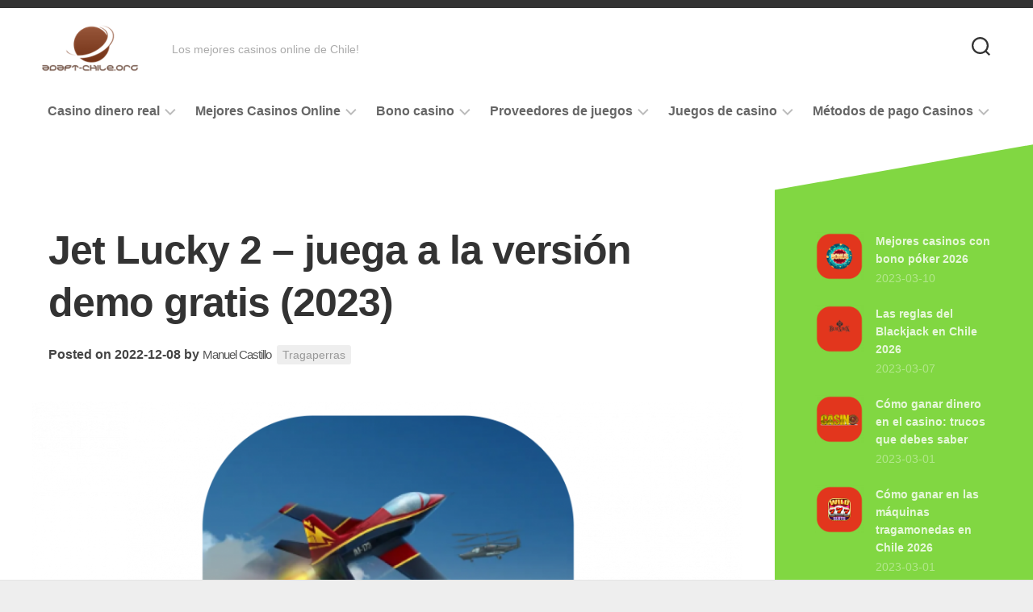

--- FILE ---
content_type: text/html; charset=UTF-8
request_url: https://adapt-chile.org/jet-lucky-2-tragaperras/
body_size: 16748
content:
<!DOCTYPE html> 
<html class="no-js" lang="es-CL">

<head>
	<meta charset="UTF-8">
	<meta name="viewport" content="width=device-width, initial-scale=1.0">
	<link rel="profile" href="https://gmpg.org/xfn/11">
		
	<meta name='robots' content='index, follow, max-image-preview:large, max-snippet:-1, max-video-preview:-1' />
<script>document.documentElement.className = document.documentElement.className.replace("no-js","js");</script>

	<!-- This site is optimized with the Yoast SEO Premium plugin v18.1 (Yoast SEO v19.13) - https://yoast.com/wordpress/plugins/seo/ -->
	<title>Juega gratis a la tragamonedas Jet Lucky 2 sin registrarte</title>
	<meta name="description" content="¡Jet Lucky 2 de Gaming Corps en modo de demostración! No es necesario registrarse, el juego es gratis para jugadores chilenos. ¡Juega aquí!" />
	<link rel="canonical" href="https://adapt-chile.org/jet-lucky-2-tragaperras/" />
	<meta property="og:locale" content="es_ES" />
	<meta property="og:type" content="article" />
	<meta property="og:title" content="Juega gratis a la tragamonedas Jet Lucky 2 sin registrarte" />
	<meta property="og:description" content="¡Jet Lucky 2 de Gaming Corps en modo de demostración! No es necesario registrarse, el juego es gratis para jugadores chilenos. ¡Juega aquí!" />
	<meta property="og:url" content="https://adapt-chile.org/jet-lucky-2-tragaperras/" />
	<meta property="og:site_name" content="Adapt Chile" />
	<meta property="article:published_time" content="2022-12-08T14:28:55+00:00" />
	<meta property="article:modified_time" content="2023-03-17T10:53:20+00:00" />
	<meta property="og:image" content="https://adapt-chile.org/wp-content/uploads/2022/12/Jet-Lucky-2.png" />
	<meta property="og:image:width" content="1920" />
	<meta property="og:image:height" content="1080" />
	<meta property="og:image:type" content="image/png" />
	<meta name="author" content="Manuel Castillo" />
	<meta name="twitter:card" content="summary_large_image" />
	<script type="application/ld+json" class="yoast-schema-graph">{"@context":"https://schema.org","@graph":[{"@type":"Article","@id":"https://adapt-chile.org/jet-lucky-2-tragaperras/#article","isPartOf":{"@id":"https://adapt-chile.org/jet-lucky-2-tragaperras/"},"author":{"name":"Manuel Castillo","@id":"https://adapt-chile.org/#/schema/person/69846f44e3a190d2269a5b70db643501"},"headline":"Jet Lucky 2 &#8211; juega a la versión demo gratis (2023)","datePublished":"2022-12-08T14:28:55+00:00","dateModified":"2023-03-17T10:53:20+00:00","mainEntityOfPage":{"@id":"https://adapt-chile.org/jet-lucky-2-tragaperras/"},"wordCount":513,"publisher":{"@id":"https://adapt-chile.org/#organization"},"image":{"@id":"https://adapt-chile.org/jet-lucky-2-tragaperras/#primaryimage"},"thumbnailUrl":"https://adapt-chile.org/wp-content/uploads/2022/12/Jet-Lucky-2.png","articleSection":["Tragaperras"],"inLanguage":"es-CL"},{"@type":"WebPage","@id":"https://adapt-chile.org/jet-lucky-2-tragaperras/","url":"https://adapt-chile.org/jet-lucky-2-tragaperras/","name":"Juega gratis a la tragamonedas Jet Lucky 2 sin registrarte","isPartOf":{"@id":"https://adapt-chile.org/#website"},"primaryImageOfPage":{"@id":"https://adapt-chile.org/jet-lucky-2-tragaperras/#primaryimage"},"image":{"@id":"https://adapt-chile.org/jet-lucky-2-tragaperras/#primaryimage"},"thumbnailUrl":"https://adapt-chile.org/wp-content/uploads/2022/12/Jet-Lucky-2.png","datePublished":"2022-12-08T14:28:55+00:00","dateModified":"2023-03-17T10:53:20+00:00","description":"¡Jet Lucky 2 de Gaming Corps en modo de demostración! No es necesario registrarse, el juego es gratis para jugadores chilenos. ¡Juega aquí!","inLanguage":"es-CL","potentialAction":[{"@type":"ReadAction","target":["https://adapt-chile.org/jet-lucky-2-tragaperras/"]}]},{"@type":"ImageObject","inLanguage":"es-CL","@id":"https://adapt-chile.org/jet-lucky-2-tragaperras/#primaryimage","url":"https://adapt-chile.org/wp-content/uploads/2022/12/Jet-Lucky-2.png","contentUrl":"https://adapt-chile.org/wp-content/uploads/2022/12/Jet-Lucky-2.png","width":1920,"height":1080,"caption":"Jet Lucky 2"},{"@type":"WebSite","@id":"https://adapt-chile.org/#website","url":"https://adapt-chile.org/","name":"Adapt Chile","description":"Los mejores casinos online de Chile!","publisher":{"@id":"https://adapt-chile.org/#organization"},"potentialAction":[{"@type":"SearchAction","target":{"@type":"EntryPoint","urlTemplate":"https://adapt-chile.org/?s={search_term_string}"},"query-input":"required name=search_term_string"}],"inLanguage":"es-CL"},{"@type":"Organization","@id":"https://adapt-chile.org/#organization","name":"Adapt Chile","url":"https://adapt-chile.org/","logo":{"@type":"ImageObject","inLanguage":"es-CL","@id":"https://adapt-chile.org/#/schema/logo/image/","url":"https://adapt-chile.org/wp-content/uploads/logos/logo-9699687.png","contentUrl":"https://adapt-chile.org/wp-content/uploads/logos/logo-9699687.png","width":147,"height":72,"caption":"Adapt Chile"},"image":{"@id":"https://adapt-chile.org/#/schema/logo/image/"}},{"@type":"Person","@id":"https://adapt-chile.org/#/schema/person/69846f44e3a190d2269a5b70db643501","name":"Manuel Castillo","image":{"@type":"ImageObject","inLanguage":"es-CL","@id":"https://adapt-chile.org/#/schema/person/image/","url":"https://secure.gravatar.com/avatar/97bffdd147e23c74418f8124b1d309dd4b46b3a40a5afc777bf736036f629d0d?s=96&d=mm&r=g","contentUrl":"https://secure.gravatar.com/avatar/97bffdd147e23c74418f8124b1d309dd4b46b3a40a5afc777bf736036f629d0d?s=96&d=mm&r=g","caption":"Manuel Castillo"},"sameAs":["http://adapt-chile.org"]}]}</script>
	<!-- / Yoast SEO Premium plugin. -->


<link rel="alternate" type="application/rss+xml" title="Adapt Chile &raquo; Feed" href="https://adapt-chile.org/feed/" />
<link rel="alternate" type="application/rss+xml" title="Adapt Chile &raquo; Feed de comentarios" href="https://adapt-chile.org/comments/feed/" />
<link rel="alternate" title="oEmbed (JSON)" type="application/json+oembed" href="https://adapt-chile.org/wp-json/oembed/1.0/embed?url=https%3A%2F%2Fadapt-chile.org%2Fjet-lucky-2-tragaperras%2F" />
<link rel="alternate" title="oEmbed (XML)" type="text/xml+oembed" href="https://adapt-chile.org/wp-json/oembed/1.0/embed?url=https%3A%2F%2Fadapt-chile.org%2Fjet-lucky-2-tragaperras%2F&#038;format=xml" />
<style id='wp-img-auto-sizes-contain-inline-css' type='text/css'>
img:is([sizes=auto i],[sizes^="auto," i]){contain-intrinsic-size:3000px 1500px}
/*# sourceURL=wp-img-auto-sizes-contain-inline-css */
</style>
<style id='wp-emoji-styles-inline-css' type='text/css'>

	img.wp-smiley, img.emoji {
		display: inline !important;
		border: none !important;
		box-shadow: none !important;
		height: 1em !important;
		width: 1em !important;
		margin: 0 0.07em !important;
		vertical-align: -0.1em !important;
		background: none !important;
		padding: 0 !important;
	}
/*# sourceURL=wp-emoji-styles-inline-css */
</style>
<style id='wp-block-library-inline-css' type='text/css'>
:root{--wp-block-synced-color:#7a00df;--wp-block-synced-color--rgb:122,0,223;--wp-bound-block-color:var(--wp-block-synced-color);--wp-editor-canvas-background:#ddd;--wp-admin-theme-color:#007cba;--wp-admin-theme-color--rgb:0,124,186;--wp-admin-theme-color-darker-10:#006ba1;--wp-admin-theme-color-darker-10--rgb:0,107,160.5;--wp-admin-theme-color-darker-20:#005a87;--wp-admin-theme-color-darker-20--rgb:0,90,135;--wp-admin-border-width-focus:2px}@media (min-resolution:192dpi){:root{--wp-admin-border-width-focus:1.5px}}.wp-element-button{cursor:pointer}:root .has-very-light-gray-background-color{background-color:#eee}:root .has-very-dark-gray-background-color{background-color:#313131}:root .has-very-light-gray-color{color:#eee}:root .has-very-dark-gray-color{color:#313131}:root .has-vivid-green-cyan-to-vivid-cyan-blue-gradient-background{background:linear-gradient(135deg,#00d084,#0693e3)}:root .has-purple-crush-gradient-background{background:linear-gradient(135deg,#34e2e4,#4721fb 50%,#ab1dfe)}:root .has-hazy-dawn-gradient-background{background:linear-gradient(135deg,#faaca8,#dad0ec)}:root .has-subdued-olive-gradient-background{background:linear-gradient(135deg,#fafae1,#67a671)}:root .has-atomic-cream-gradient-background{background:linear-gradient(135deg,#fdd79a,#004a59)}:root .has-nightshade-gradient-background{background:linear-gradient(135deg,#330968,#31cdcf)}:root .has-midnight-gradient-background{background:linear-gradient(135deg,#020381,#2874fc)}:root{--wp--preset--font-size--normal:16px;--wp--preset--font-size--huge:42px}.has-regular-font-size{font-size:1em}.has-larger-font-size{font-size:2.625em}.has-normal-font-size{font-size:var(--wp--preset--font-size--normal)}.has-huge-font-size{font-size:var(--wp--preset--font-size--huge)}.has-text-align-center{text-align:center}.has-text-align-left{text-align:left}.has-text-align-right{text-align:right}.has-fit-text{white-space:nowrap!important}#end-resizable-editor-section{display:none}.aligncenter{clear:both}.items-justified-left{justify-content:flex-start}.items-justified-center{justify-content:center}.items-justified-right{justify-content:flex-end}.items-justified-space-between{justify-content:space-between}.screen-reader-text{border:0;clip-path:inset(50%);height:1px;margin:-1px;overflow:hidden;padding:0;position:absolute;width:1px;word-wrap:normal!important}.screen-reader-text:focus{background-color:#ddd;clip-path:none;color:#444;display:block;font-size:1em;height:auto;left:5px;line-height:normal;padding:15px 23px 14px;text-decoration:none;top:5px;width:auto;z-index:100000}html :where(.has-border-color){border-style:solid}html :where([style*=border-top-color]){border-top-style:solid}html :where([style*=border-right-color]){border-right-style:solid}html :where([style*=border-bottom-color]){border-bottom-style:solid}html :where([style*=border-left-color]){border-left-style:solid}html :where([style*=border-width]){border-style:solid}html :where([style*=border-top-width]){border-top-style:solid}html :where([style*=border-right-width]){border-right-style:solid}html :where([style*=border-bottom-width]){border-bottom-style:solid}html :where([style*=border-left-width]){border-left-style:solid}html :where(img[class*=wp-image-]){height:auto;max-width:100%}:where(figure){margin:0 0 1em}html :where(.is-position-sticky){--wp-admin--admin-bar--position-offset:var(--wp-admin--admin-bar--height,0px)}@media screen and (max-width:600px){html :where(.is-position-sticky){--wp-admin--admin-bar--position-offset:0px}}

/*# sourceURL=wp-block-library-inline-css */
</style><style id='global-styles-inline-css' type='text/css'>
:root{--wp--preset--aspect-ratio--square: 1;--wp--preset--aspect-ratio--4-3: 4/3;--wp--preset--aspect-ratio--3-4: 3/4;--wp--preset--aspect-ratio--3-2: 3/2;--wp--preset--aspect-ratio--2-3: 2/3;--wp--preset--aspect-ratio--16-9: 16/9;--wp--preset--aspect-ratio--9-16: 9/16;--wp--preset--color--black: #000000;--wp--preset--color--cyan-bluish-gray: #abb8c3;--wp--preset--color--white: #ffffff;--wp--preset--color--pale-pink: #f78da7;--wp--preset--color--vivid-red: #cf2e2e;--wp--preset--color--luminous-vivid-orange: #ff6900;--wp--preset--color--luminous-vivid-amber: #fcb900;--wp--preset--color--light-green-cyan: #7bdcb5;--wp--preset--color--vivid-green-cyan: #00d084;--wp--preset--color--pale-cyan-blue: #8ed1fc;--wp--preset--color--vivid-cyan-blue: #0693e3;--wp--preset--color--vivid-purple: #9b51e0;--wp--preset--gradient--vivid-cyan-blue-to-vivid-purple: linear-gradient(135deg,rgb(6,147,227) 0%,rgb(155,81,224) 100%);--wp--preset--gradient--light-green-cyan-to-vivid-green-cyan: linear-gradient(135deg,rgb(122,220,180) 0%,rgb(0,208,130) 100%);--wp--preset--gradient--luminous-vivid-amber-to-luminous-vivid-orange: linear-gradient(135deg,rgb(252,185,0) 0%,rgb(255,105,0) 100%);--wp--preset--gradient--luminous-vivid-orange-to-vivid-red: linear-gradient(135deg,rgb(255,105,0) 0%,rgb(207,46,46) 100%);--wp--preset--gradient--very-light-gray-to-cyan-bluish-gray: linear-gradient(135deg,rgb(238,238,238) 0%,rgb(169,184,195) 100%);--wp--preset--gradient--cool-to-warm-spectrum: linear-gradient(135deg,rgb(74,234,220) 0%,rgb(151,120,209) 20%,rgb(207,42,186) 40%,rgb(238,44,130) 60%,rgb(251,105,98) 80%,rgb(254,248,76) 100%);--wp--preset--gradient--blush-light-purple: linear-gradient(135deg,rgb(255,206,236) 0%,rgb(152,150,240) 100%);--wp--preset--gradient--blush-bordeaux: linear-gradient(135deg,rgb(254,205,165) 0%,rgb(254,45,45) 50%,rgb(107,0,62) 100%);--wp--preset--gradient--luminous-dusk: linear-gradient(135deg,rgb(255,203,112) 0%,rgb(199,81,192) 50%,rgb(65,88,208) 100%);--wp--preset--gradient--pale-ocean: linear-gradient(135deg,rgb(255,245,203) 0%,rgb(182,227,212) 50%,rgb(51,167,181) 100%);--wp--preset--gradient--electric-grass: linear-gradient(135deg,rgb(202,248,128) 0%,rgb(113,206,126) 100%);--wp--preset--gradient--midnight: linear-gradient(135deg,rgb(2,3,129) 0%,rgb(40,116,252) 100%);--wp--preset--font-size--small: 13px;--wp--preset--font-size--medium: 20px;--wp--preset--font-size--large: 36px;--wp--preset--font-size--x-large: 42px;--wp--preset--spacing--20: 0.44rem;--wp--preset--spacing--30: 0.67rem;--wp--preset--spacing--40: 1rem;--wp--preset--spacing--50: 1.5rem;--wp--preset--spacing--60: 2.25rem;--wp--preset--spacing--70: 3.38rem;--wp--preset--spacing--80: 5.06rem;--wp--preset--shadow--natural: 6px 6px 9px rgba(0, 0, 0, 0.2);--wp--preset--shadow--deep: 12px 12px 50px rgba(0, 0, 0, 0.4);--wp--preset--shadow--sharp: 6px 6px 0px rgba(0, 0, 0, 0.2);--wp--preset--shadow--outlined: 6px 6px 0px -3px rgb(255, 255, 255), 6px 6px rgb(0, 0, 0);--wp--preset--shadow--crisp: 6px 6px 0px rgb(0, 0, 0);}:where(.is-layout-flex){gap: 0.5em;}:where(.is-layout-grid){gap: 0.5em;}body .is-layout-flex{display: flex;}.is-layout-flex{flex-wrap: wrap;align-items: center;}.is-layout-flex > :is(*, div){margin: 0;}body .is-layout-grid{display: grid;}.is-layout-grid > :is(*, div){margin: 0;}:where(.wp-block-columns.is-layout-flex){gap: 2em;}:where(.wp-block-columns.is-layout-grid){gap: 2em;}:where(.wp-block-post-template.is-layout-flex){gap: 1.25em;}:where(.wp-block-post-template.is-layout-grid){gap: 1.25em;}.has-black-color{color: var(--wp--preset--color--black) !important;}.has-cyan-bluish-gray-color{color: var(--wp--preset--color--cyan-bluish-gray) !important;}.has-white-color{color: var(--wp--preset--color--white) !important;}.has-pale-pink-color{color: var(--wp--preset--color--pale-pink) !important;}.has-vivid-red-color{color: var(--wp--preset--color--vivid-red) !important;}.has-luminous-vivid-orange-color{color: var(--wp--preset--color--luminous-vivid-orange) !important;}.has-luminous-vivid-amber-color{color: var(--wp--preset--color--luminous-vivid-amber) !important;}.has-light-green-cyan-color{color: var(--wp--preset--color--light-green-cyan) !important;}.has-vivid-green-cyan-color{color: var(--wp--preset--color--vivid-green-cyan) !important;}.has-pale-cyan-blue-color{color: var(--wp--preset--color--pale-cyan-blue) !important;}.has-vivid-cyan-blue-color{color: var(--wp--preset--color--vivid-cyan-blue) !important;}.has-vivid-purple-color{color: var(--wp--preset--color--vivid-purple) !important;}.has-black-background-color{background-color: var(--wp--preset--color--black) !important;}.has-cyan-bluish-gray-background-color{background-color: var(--wp--preset--color--cyan-bluish-gray) !important;}.has-white-background-color{background-color: var(--wp--preset--color--white) !important;}.has-pale-pink-background-color{background-color: var(--wp--preset--color--pale-pink) !important;}.has-vivid-red-background-color{background-color: var(--wp--preset--color--vivid-red) !important;}.has-luminous-vivid-orange-background-color{background-color: var(--wp--preset--color--luminous-vivid-orange) !important;}.has-luminous-vivid-amber-background-color{background-color: var(--wp--preset--color--luminous-vivid-amber) !important;}.has-light-green-cyan-background-color{background-color: var(--wp--preset--color--light-green-cyan) !important;}.has-vivid-green-cyan-background-color{background-color: var(--wp--preset--color--vivid-green-cyan) !important;}.has-pale-cyan-blue-background-color{background-color: var(--wp--preset--color--pale-cyan-blue) !important;}.has-vivid-cyan-blue-background-color{background-color: var(--wp--preset--color--vivid-cyan-blue) !important;}.has-vivid-purple-background-color{background-color: var(--wp--preset--color--vivid-purple) !important;}.has-black-border-color{border-color: var(--wp--preset--color--black) !important;}.has-cyan-bluish-gray-border-color{border-color: var(--wp--preset--color--cyan-bluish-gray) !important;}.has-white-border-color{border-color: var(--wp--preset--color--white) !important;}.has-pale-pink-border-color{border-color: var(--wp--preset--color--pale-pink) !important;}.has-vivid-red-border-color{border-color: var(--wp--preset--color--vivid-red) !important;}.has-luminous-vivid-orange-border-color{border-color: var(--wp--preset--color--luminous-vivid-orange) !important;}.has-luminous-vivid-amber-border-color{border-color: var(--wp--preset--color--luminous-vivid-amber) !important;}.has-light-green-cyan-border-color{border-color: var(--wp--preset--color--light-green-cyan) !important;}.has-vivid-green-cyan-border-color{border-color: var(--wp--preset--color--vivid-green-cyan) !important;}.has-pale-cyan-blue-border-color{border-color: var(--wp--preset--color--pale-cyan-blue) !important;}.has-vivid-cyan-blue-border-color{border-color: var(--wp--preset--color--vivid-cyan-blue) !important;}.has-vivid-purple-border-color{border-color: var(--wp--preset--color--vivid-purple) !important;}.has-vivid-cyan-blue-to-vivid-purple-gradient-background{background: var(--wp--preset--gradient--vivid-cyan-blue-to-vivid-purple) !important;}.has-light-green-cyan-to-vivid-green-cyan-gradient-background{background: var(--wp--preset--gradient--light-green-cyan-to-vivid-green-cyan) !important;}.has-luminous-vivid-amber-to-luminous-vivid-orange-gradient-background{background: var(--wp--preset--gradient--luminous-vivid-amber-to-luminous-vivid-orange) !important;}.has-luminous-vivid-orange-to-vivid-red-gradient-background{background: var(--wp--preset--gradient--luminous-vivid-orange-to-vivid-red) !important;}.has-very-light-gray-to-cyan-bluish-gray-gradient-background{background: var(--wp--preset--gradient--very-light-gray-to-cyan-bluish-gray) !important;}.has-cool-to-warm-spectrum-gradient-background{background: var(--wp--preset--gradient--cool-to-warm-spectrum) !important;}.has-blush-light-purple-gradient-background{background: var(--wp--preset--gradient--blush-light-purple) !important;}.has-blush-bordeaux-gradient-background{background: var(--wp--preset--gradient--blush-bordeaux) !important;}.has-luminous-dusk-gradient-background{background: var(--wp--preset--gradient--luminous-dusk) !important;}.has-pale-ocean-gradient-background{background: var(--wp--preset--gradient--pale-ocean) !important;}.has-electric-grass-gradient-background{background: var(--wp--preset--gradient--electric-grass) !important;}.has-midnight-gradient-background{background: var(--wp--preset--gradient--midnight) !important;}.has-small-font-size{font-size: var(--wp--preset--font-size--small) !important;}.has-medium-font-size{font-size: var(--wp--preset--font-size--medium) !important;}.has-large-font-size{font-size: var(--wp--preset--font-size--large) !important;}.has-x-large-font-size{font-size: var(--wp--preset--font-size--x-large) !important;}
/*# sourceURL=global-styles-inline-css */
</style>

<style id='classic-theme-styles-inline-css' type='text/css'>
/*! This file is auto-generated */
.wp-block-button__link{color:#fff;background-color:#32373c;border-radius:9999px;box-shadow:none;text-decoration:none;padding:calc(.667em + 2px) calc(1.333em + 2px);font-size:1.125em}.wp-block-file__button{background:#32373c;color:#fff;text-decoration:none}
/*# sourceURL=/wp-includes/css/classic-themes.min.css */
</style>
<link rel='stylesheet' id='contact-form-7-css' href='https://adapt-chile.org/wp-content/plugins/contact-form-7/includes/css/styles.css?ver=5.7.1' type='text/css' media='all' />
<link rel='stylesheet' id='more-widgets-front-css' href='https://adapt-chile.org/wp-content/plugins/more-widgets/assets/css/more-widgets-front.css?ver=1.1' type='text/css' media='all' />
<link rel='stylesheet' id='trpc-clickable-ls-css-css' href='https://adapt-chile.org/wp-content/plugins/trpc-clickable-ls/assets/css/trpc-clickable-ls.css?ver=1.0.0' type='text/css' media='all' />
<link rel='stylesheet' id='ez-toc-css' href='https://adapt-chile.org/wp-content/plugins/easy-table-of-contents/assets/css/screen.min.css?ver=2.0.80' type='text/css' media='all' />
<style id='ez-toc-inline-css' type='text/css'>
div#ez-toc-container .ez-toc-title {font-size: 120%;}div#ez-toc-container .ez-toc-title {font-weight: 500;}div#ez-toc-container ul li , div#ez-toc-container ul li a {font-size: 95%;}div#ez-toc-container ul li , div#ez-toc-container ul li a {font-weight: 500;}div#ez-toc-container nav ul ul li {font-size: 90%;}div#ez-toc-container {width: 50%;}.ez-toc-box-title {font-weight: bold; margin-bottom: 10px; text-align: center; text-transform: uppercase; letter-spacing: 1px; color: #666; padding-bottom: 5px;position:absolute;top:-4%;left:5%;background-color: inherit;transition: top 0.3s ease;}.ez-toc-box-title.toc-closed {top:-25%;}
.ez-toc-container-direction {direction: ltr;}.ez-toc-counter ul{counter-reset: item ;}.ez-toc-counter nav ul li a::before {content: counters(item, '.', decimal) '. ';display: inline-block;counter-increment: item;flex-grow: 0;flex-shrink: 0;margin-right: .2em; float: left; }.ez-toc-widget-direction {direction: ltr;}.ez-toc-widget-container ul{counter-reset: item ;}.ez-toc-widget-container nav ul li a::before {content: counters(item, '.', decimal) '. ';display: inline-block;counter-increment: item;flex-grow: 0;flex-shrink: 0;margin-right: .2em; float: left; }
/*# sourceURL=ez-toc-inline-css */
</style>
<link rel='stylesheet' id='minimer-style-css' href='https://adapt-chile.org/wp-content/themes/minimer/style.css?ver=6.9' type='text/css' media='all' />
<style id='minimer-style-inline-css' type='text/css'>
body { font-family: Verdana, sans-serif; }

.entry-header,
.entry-content,
.entry-footer,
.pagination,
.page-title,
.page-title-inner,
.front-widgets { max-width: 840px; }
				

.s1,
.sidebar-skew-inner,
.sidebar-skew-bottom,
.profile-skew-inner,
.profile-skew-inner-bottom { background: #81d742; }
				

#footer { background: #81d742; }
#footer-bottom a { color: #fff; }
#footer-bottom a:hover { color: rgba(255,255,255,0.8); }
#footer-bottom #copyright, 
#footer-bottom #credit { color: rgba(255,255,255,0.7); }
#footer-bottom .social-links a { color: rgba(255,255,255,0.7); }
#footer-bottom .social-links a:hover { color: #fff; }
#footer-bottom .social-links .social-tooltip:hover:after { background: #fff; color: #666; }
#footer-bottom .social-links .social-tooltip:hover:before { border-color: #fff transparent; }
				

/*# sourceURL=minimer-style-inline-css */
</style>
<link rel='stylesheet' id='minimer-responsive-css' href='https://adapt-chile.org/wp-content/themes/minimer/responsive.css?ver=6.9' type='text/css' media='all' />
<link rel='stylesheet' id='minimer-font-awesome-css' href='https://adapt-chile.org/wp-content/themes/minimer/fonts/all.min.css?ver=6.9' type='text/css' media='all' />
<script type="text/javascript" src="https://adapt-chile.org/wp-includes/js/jquery/jquery.min.js?ver=3.7.1" id="jquery-core-js"></script>
<script type="text/javascript" src="https://adapt-chile.org/wp-includes/js/jquery/jquery-migrate.min.js?ver=3.4.1" id="jquery-migrate-js"></script>
<script type="text/javascript" src="https://adapt-chile.org/wp-content/themes/minimer/js/slick.min.js?ver=6.9" id="minimer-slick-js"></script>
<link rel="https://api.w.org/" href="https://adapt-chile.org/wp-json/" /><link rel="alternate" title="JSON" type="application/json" href="https://adapt-chile.org/wp-json/wp/v2/posts/1402" /><link rel="EditURI" type="application/rsd+xml" title="RSD" href="https://adapt-chile.org/xmlrpc.php?rsd" />
<meta name="generator" content="WordPress 6.9" />
<link rel='shortlink' href='https://adapt-chile.org/?p=1402' />
<link rel="icon" href="https://adapt-chile.org/wp-content/uploads/logos/cropped-logo-9699687-32x32.png" sizes="32x32" />
<link rel="icon" href="https://adapt-chile.org/wp-content/uploads/logos/cropped-logo-9699687-192x192.png" sizes="192x192" />
<link rel="apple-touch-icon" href="https://adapt-chile.org/wp-content/uploads/logos/cropped-logo-9699687-180x180.png" />
<meta name="msapplication-TileImage" content="https://adapt-chile.org/wp-content/uploads/logos/cropped-logo-9699687-270x270.png" />
		<style type="text/css" id="wp-custom-css">
			/*CTA block*/
.top_rating_item {
  border-bottom: 1px solid #eee;
  margin: 20px 0;
  display: inline-block;
}
.product_image_col {
  max-width: 130px;
  float: left;
}
.product_image_col a {
	box-shadow: none;
}
.product_image_col a:hover {
	box-shadow: none;
}
.desc_col {
  width: 250px;
  float: left;
  text-align: center;
  padding-top: 12px;
  padding-left: 10px;
  font-size: 15px;
}

.desc_col span {
  padding: 0;
  margin: 0;
  font-size: 18px;
  font-weight: 600;
	text-transform: uppercase;
}

.rating_col {
  width: 90px;
  float: left;
  text-align: center;
  height: 80px;
  padding-top: 25px;
  padding-left: 10px;
}
.score.square_score {
  background: #333;
  color: #fff;
  text-align: center;
  font-size: 20px;
  font-weight: bold;
  padding: 10px;
  display: inline-block;
}
.buttons_col {
  width: 200px;
  float: left;
  text-align: center;
  padding-top: 15px;
  padding-left: 25px;
}

span.lhl.maskbut {
  cursor: pointer;
  transition: 1s;
  background: #E43822;
  padding: 15px 35px;
  border-radius: 30px;
  color: #fff;
  font-weight: 700;
  box-shadow: -1px 6px 19px rgb(228, 56, 34 / 25%);
  display: block;
  border-style: double;
  border-width: 4px;
  text-align: center;
  line-height: 25px;
}
span.lhl.maskbut:hover {
  transition: 1s;
  box-shadow: -1px 6px 19px rgb(228, 56, 34 / 70%);
  background-color: #fff;
  color: #E43822;
  border-color: #E43822;
}

@media screen and (max-width: 600px) {
  .product_image_col {
    float: left;
    text-align: center;
    width: 100%;
    max-width: 100%;
  }
  .desc_col {
    width: 100%;
    float: left;
    text-align: center;
    padding-top: 12px;
    padding-left: 1px;
    height: auto;
  }
  .rating_col {
    width: 100%;
    float: left;
    text-align: center;
    height: auto;
    padding-top: 10px;
    padding-left: 0;
  }
  .buttons_col {
    width: 100%;
    float: left;
    text-align: center;
    padding-left: 10px;
  }
  span.lhl.maskbut {
    display: block;
    margin-bottom: 30px;
    margin-right: 10px;
  }
}
/*End CTA block*/
/*author block*/
#article-author {
  float: left;
  width: 100%;
  margin: 20px 0;
  border: 1px solid #efebeb;
  background-color: #f1f3f4;
  padding: 10px;
}
#author-image {
  float: left;
	display: inline-block;
  vertical-align: middle;
  height: 100%;
  border: 1px solid #d9d9d9;
  background-color: #ffffff;
  margin-right: 10px;
  padding: 5px;
}

.author {
  color: #000000;
  font-weight: 600;
  font-size: 16px;
  letter-spacing: -1px;
  margin-bottom: 10px;
}

span.author {
	  color: #2e3246;
		font-weight: 400;
	  font-size: 15px;
}
/*End author block*/

/*Casino table*/
.table-list-casino a {
  
}
.table-list-casino a:hover {
	text-decoration: none;
  
}

@media screen and (max-width: 768px) {
	table.table-list-casino tr{
		display: block;
	}
	table.table-list-casino tr{
		margin-bottom: 30px;
	}
	table.table-list-casino th, table.table-list-casino td{
		display: block;
		width: 100% !Important;
		text-align: center;
	}
}
/*Casino table*/

/*Slots block*/
.block-slots {
    display: flex;
}
.one-slots {
	margin: 0 20px;
	width: 33%;
}
.one-slots a {
  box-shadow:none;
}
.one-slots a:hover{
  box-shadow:none;
}

.slot-buton {
    display: block;
    padding: 12px 2px;
    margin-top: 10px;
    font-weight: 600;
    font-size: .8em;
    line-height: 1.25em;
    color: #fff !important;
    cursor: pointer;
    border-radius: 3px;
    background-color: #E43822;
	  text-align:center;
	  width: 100%;
}

@media screen and (max-width: 768px) {
.block-slots {
    display: block;
}
.one-slots {
   width: 100%;
	 margin: 0;
	 text-align: center;
}
	.slot-buton {
	 font-size: 1.1em;
	 margin: 20px 0 30px;
	}
}
/*End slots block*/		</style>
		<style id="kirki-inline-styles"></style></head>

<body class="wp-singular post-template-default single single-post postid-1402 single-format-standard wp-custom-logo wp-theme-minimer col-2cl full-width logged-out">

<!-- Yandex.Metrika counter -->
<script type="text/javascript">
    (function(m,e,t,r,i,k,a){
        m[i]=m[i]||function(){(m[i].a=m[i].a||[]).push(arguments)};
        m[i].l=1*new Date();
        for (var j = 0; j < document.scripts.length; j++) {if (document.scripts[j].src === r) { return; }}
        k=e.createElement(t),a=e.getElementsByTagName(t)[0],k.async=1,k.src=r,a.parentNode.insertBefore(k,a)
    })(window, document,'script','https://mc.yandex.ru/metrika/tag.js', 'ym');

    ym(92850029, 'init', {webvisor:true, clickmap:true, accurateTrackBounce:true, trackLinks:true});
</script>
<noscript><div><img src="https://mc.yandex.ru/watch/92850029" style="position:absolute; left:-9999px;" alt="" /></div></noscript>
<!-- /Yandex.Metrika counter -->



<a class="skip-link screen-reader-text" href="#page">Skip to content</a>

<div id="wrapper">
	
	<div id="header-sticky">
		<header id="header" class="hide-on-scroll-down nav-menu-dropdown-left">

			<div class="group pad">
				<p class="site-title"><a href="https://adapt-chile.org/" rel="home"><img src="https://adapt-chile.org/wp-content/uploads/logos/logo-9699687.png" alt="Adapt Chile"></a></p>
													<p class="site-description">Los mejores casinos online de Chile!</p>
								
									<div class="search-trap-focus">
						<button class="toggle-search" data-target=".search-trap-focus">
							<svg class="svg-icon" id="svg-search" aria-hidden="true" role="img" focusable="false" xmlns="http://www.w3.org/2000/svg" width="23" height="23" viewBox="0 0 23 23"><path d="M38.710696,48.0601792 L43,52.3494831 L41.3494831,54 L37.0601792,49.710696 C35.2632422,51.1481185 32.9839107,52.0076499 30.5038249,52.0076499 C24.7027226,52.0076499 20,47.3049272 20,41.5038249 C20,35.7027226 24.7027226,31 30.5038249,31 C36.3049272,31 41.0076499,35.7027226 41.0076499,41.5038249 C41.0076499,43.9839107 40.1481185,46.2632422 38.710696,48.0601792 Z M36.3875844,47.1716785 C37.8030221,45.7026647 38.6734666,43.7048964 38.6734666,41.5038249 C38.6734666,36.9918565 35.0157934,33.3341833 30.5038249,33.3341833 C25.9918565,33.3341833 22.3341833,36.9918565 22.3341833,41.5038249 C22.3341833,46.0157934 25.9918565,49.6734666 30.5038249,49.6734666 C32.7048964,49.6734666 34.7026647,48.8030221 36.1716785,47.3875844 C36.2023931,47.347638 36.2360451,47.3092237 36.2726343,47.2726343 C36.3092237,47.2360451 36.347638,47.2023931 36.3875844,47.1716785 Z" transform="translate(-20 -31)"></path></svg>
							<svg class="svg-icon" id="svg-close" aria-hidden="true" role="img" focusable="false" xmlns="http://www.w3.org/2000/svg" width="23" height="23" viewBox="0 0 16 16"><polygon fill="" fill-rule="evenodd" points="6.852 7.649 .399 1.195 1.445 .149 7.899 6.602 14.352 .149 15.399 1.195 8.945 7.649 15.399 14.102 14.352 15.149 7.899 8.695 1.445 15.149 .399 14.102"></polygon></svg>
						</button>
						<div class="search-expand">
							<div class="search-expand-inner">
								<form method="get" class="searchform themeform" action="https://adapt-chile.org/">
	<div>
		<input type="text" class="search" name="s" onblur="if(this.value=='')this.value='To search type and hit enter';" onfocus="if(this.value=='To search type and hit enter')this.value='';" value="To search type and hit enter" />
	</div>
</form>							</div>
						</div>
					</div>
								
									<div id="wrap-nav-header" class="wrap-nav">
								<nav id="nav-header-nav" class="main-navigation nav-menu">
			<button class="menu-toggle" aria-controls="primary-menu" aria-expanded="false">
				<span class="screen-reader-text">Expand Menu</span><div class="menu-toggle-icon"><span></span><span></span><span></span></div>			</button>
			<div class="menu-main-menu-container"><ul id="nav-header" class="menu"><li id="menu-item-2823" class="menu-item menu-item-type-custom menu-item-object-custom menu-item-has-children menu-item-2823"><span class="menu-item-wrapper has-arrow"><a>Casino dinero real</a><button onClick="alxMediaMenu.toggleItem(this)"><span class="screen-reader-text">Toggle Child Menu</span><svg class="svg-icon" aria-hidden="true" role="img" focusable="false" xmlns="http://www.w3.org/2000/svg" width="14" height="8" viewBox="0 0 20 12"><polygon fill="" fill-rule="evenodd" points="1319.899 365.778 1327.678 358 1329.799 360.121 1319.899 370.021 1310 360.121 1312.121 358" transform="translate(-1310 -358)"></polygon></svg></button></span>
<ul class="sub-menu">
	<li id="menu-item-2689" class="menu-item menu-item-type-post_type menu-item-object-post menu-item-2689"><span class="menu-item-wrapper"><a href="https://adapt-chile.org/national-casino/">National Casino</a></span></li>
	<li id="menu-item-2690" class="menu-item menu-item-type-post_type menu-item-object-post menu-item-2690"><span class="menu-item-wrapper"><a href="https://adapt-chile.org/20bet-casino/">20Bet Casino</a></span></li>
	<li id="menu-item-2648" class="menu-item menu-item-type-post_type menu-item-object-post menu-item-2648"><span class="menu-item-wrapper"><a href="https://adapt-chile.org/coolbet-casino/">Coolbet Casino</a></span></li>
	<li id="menu-item-2652" class="menu-item menu-item-type-post_type menu-item-object-post menu-item-2652"><span class="menu-item-wrapper"><a href="https://adapt-chile.org/stake-casino/">Stake Casino</a></span></li>
	<li id="menu-item-2686" class="menu-item menu-item-type-post_type menu-item-object-post menu-item-2686"><span class="menu-item-wrapper"><a href="https://adapt-chile.org/1xbet-casino/">1xbet Casino</a></span></li>
</ul>
</li>
<li id="menu-item-2727" class="menu-item menu-item-type-post_type menu-item-object-post menu-item-has-children menu-item-2727"><span class="menu-item-wrapper has-arrow"><a href="https://adapt-chile.org/mejores-casinos-online/">Mejores Casinos Online</a><button onClick="alxMediaMenu.toggleItem(this)"><span class="screen-reader-text">Toggle Child Menu</span><svg class="svg-icon" aria-hidden="true" role="img" focusable="false" xmlns="http://www.w3.org/2000/svg" width="14" height="8" viewBox="0 0 20 12"><polygon fill="" fill-rule="evenodd" points="1319.899 365.778 1327.678 358 1329.799 360.121 1319.899 370.021 1310 360.121 1312.121 358" transform="translate(-1310 -358)"></polygon></svg></button></span>
<ul class="sub-menu">
	<li id="menu-item-2672" class="menu-item menu-item-type-post_type menu-item-object-post menu-item-2672"><span class="menu-item-wrapper"><a href="https://adapt-chile.org/casinos-que-pagan-mejor/">Casinos que pagan mejor</a></span></li>
	<li id="menu-item-2665" class="menu-item menu-item-type-post_type menu-item-object-post menu-item-2665"><span class="menu-item-wrapper"><a href="https://adapt-chile.org/casinos-seguros/">Casinos fiables</a></span></li>
	<li id="menu-item-2669" class="menu-item menu-item-type-post_type menu-item-object-post menu-item-2669"><span class="menu-item-wrapper"><a href="https://adapt-chile.org/casino-movil/">Casino movil</a></span></li>
</ul>
</li>
<li id="menu-item-2491" class="menu-item menu-item-type-custom menu-item-object-custom menu-item-has-children menu-item-2491"><span class="menu-item-wrapper has-arrow"><a href="/bonos-casino/">Bono casino</a><button onClick="alxMediaMenu.toggleItem(this)"><span class="screen-reader-text">Toggle Child Menu</span><svg class="svg-icon" aria-hidden="true" role="img" focusable="false" xmlns="http://www.w3.org/2000/svg" width="14" height="8" viewBox="0 0 20 12"><polygon fill="" fill-rule="evenodd" points="1319.899 365.778 1327.678 358 1329.799 360.121 1319.899 370.021 1310 360.121 1312.121 358" transform="translate(-1310 -358)"></polygon></svg></button></span>
<ul class="sub-menu">
	<li id="menu-item-2625" class="menu-item menu-item-type-post_type menu-item-object-post menu-item-2625"><span class="menu-item-wrapper"><a href="https://adapt-chile.org/bono-de-bienvenida-sin-deposito/">Bono de bienvenida</a></span></li>
	<li id="menu-item-2722" class="menu-item menu-item-type-post_type menu-item-object-post menu-item-2722"><span class="menu-item-wrapper"><a href="https://adapt-chile.org/tiradas-gratis/">Casinos con giros gratis</a></span></li>
	<li id="menu-item-2699" class="menu-item menu-item-type-post_type menu-item-object-post menu-item-2699"><span class="menu-item-wrapper"><a href="https://adapt-chile.org/bonos-de-reembolso/">Bonos de reembolso</a></span></li>
	<li id="menu-item-2703" class="menu-item menu-item-type-post_type menu-item-object-post menu-item-2703"><span class="menu-item-wrapper"><a href="https://adapt-chile.org/bono-cumpleanos/">Bonos de cumpleaños</a></span></li>
</ul>
</li>
<li id="menu-item-2494" class="menu-item menu-item-type-custom menu-item-object-custom menu-item-has-children menu-item-2494"><span class="menu-item-wrapper has-arrow"><a href="/proveedores-casinos/">Proveedores de juegos</a><button onClick="alxMediaMenu.toggleItem(this)"><span class="screen-reader-text">Toggle Child Menu</span><svg class="svg-icon" aria-hidden="true" role="img" focusable="false" xmlns="http://www.w3.org/2000/svg" width="14" height="8" viewBox="0 0 20 12"><polygon fill="" fill-rule="evenodd" points="1319.899 365.778 1327.678 358 1329.799 360.121 1319.899 370.021 1310 360.121 1312.121 358" transform="translate(-1310 -358)"></polygon></svg></button></span>
<ul class="sub-menu">
	<li id="menu-item-2666" class="menu-item menu-item-type-post_type menu-item-object-post menu-item-2666"><span class="menu-item-wrapper"><a href="https://adapt-chile.org/playtech-casino/">Playtech Casino</a></span></li>
	<li id="menu-item-2668" class="menu-item menu-item-type-post_type menu-item-object-post menu-item-2668"><span class="menu-item-wrapper"><a href="https://adapt-chile.org/novomatic-casino/">Novomatic Casino</a></span></li>
</ul>
</li>
<li id="menu-item-2486" class="menu-item menu-item-type-custom menu-item-object-custom menu-item-has-children menu-item-2486"><span class="menu-item-wrapper has-arrow"><a href="/juegos-de-casino/">Juegos de casino</a><button onClick="alxMediaMenu.toggleItem(this)"><span class="screen-reader-text">Toggle Child Menu</span><svg class="svg-icon" aria-hidden="true" role="img" focusable="false" xmlns="http://www.w3.org/2000/svg" width="14" height="8" viewBox="0 0 20 12"><polygon fill="" fill-rule="evenodd" points="1319.899 365.778 1327.678 358 1329.799 360.121 1319.899 370.021 1310 360.121 1312.121 358" transform="translate(-1310 -358)"></polygon></svg></button></span>
<ul class="sub-menu">
	<li id="menu-item-2718" class="menu-item menu-item-type-post_type menu-item-object-post menu-item-2718"><span class="menu-item-wrapper"><a href="https://adapt-chile.org/tragamonedas-online/">Tragamonedas en línea</a></span></li>
	<li id="menu-item-2655" class="menu-item menu-item-type-post_type menu-item-object-post menu-item-2655"><span class="menu-item-wrapper"><a href="https://adapt-chile.org/bingo-online/">Bingo en línea</a></span></li>
	<li id="menu-item-2721" class="menu-item menu-item-type-post_type menu-item-object-post menu-item-2721"><span class="menu-item-wrapper"><a href="https://adapt-chile.org/ruleta-online-gratis/">Ruleta en línea</a></span></li>
	<li id="menu-item-2657" class="menu-item menu-item-type-post_type menu-item-object-post menu-item-2657"><span class="menu-item-wrapper"><a href="https://adapt-chile.org/baccarat-online/">Bacará en línea</a></span></li>
	<li id="menu-item-2671" class="menu-item menu-item-type-post_type menu-item-object-post menu-item-2671"><span class="menu-item-wrapper"><a href="https://adapt-chile.org/poker-online/">Póker en línea</a></span></li>
</ul>
</li>
<li id="menu-item-2675" class="menu-item menu-item-type-post_type menu-item-object-post menu-item-has-children menu-item-2675"><span class="menu-item-wrapper has-arrow"><a href="https://adapt-chile.org/casinos-metodos-pagos/">Métodos de pago Casinos</a><button onClick="alxMediaMenu.toggleItem(this)"><span class="screen-reader-text">Toggle Child Menu</span><svg class="svg-icon" aria-hidden="true" role="img" focusable="false" xmlns="http://www.w3.org/2000/svg" width="14" height="8" viewBox="0 0 20 12"><polygon fill="" fill-rule="evenodd" points="1319.899 365.778 1327.678 358 1329.799 360.121 1319.899 370.021 1310 360.121 1312.121 358" transform="translate(-1310 -358)"></polygon></svg></button></span>
<ul class="sub-menu">
	<li id="menu-item-2679" class="menu-item menu-item-type-post_type menu-item-object-post menu-item-2679"><span class="menu-item-wrapper"><a href="https://adapt-chile.org/casinos-neteller/">Casinos Neteller</a></span></li>
	<li id="menu-item-2674" class="menu-item menu-item-type-post_type menu-item-object-post menu-item-2674"><span class="menu-item-wrapper"><a href="https://adapt-chile.org/casinos-mastercard/">Casinos Mastercard</a></span></li>
	<li id="menu-item-2681" class="menu-item menu-item-type-post_type menu-item-object-post menu-item-2681"><span class="menu-item-wrapper"><a href="https://adapt-chile.org/casinos-visa/">Casinos Visa</a></span></li>
	<li id="menu-item-2684" class="menu-item menu-item-type-post_type menu-item-object-post menu-item-2684"><span class="menu-item-wrapper"><a href="https://adapt-chile.org/casinos-bitcoin/">Casinos Bitcoin</a></span></li>
	<li id="menu-item-2687" class="menu-item menu-item-type-post_type menu-item-object-post menu-item-2687"><span class="menu-item-wrapper"><a href="https://adapt-chile.org/casinos-con-bizum/">Casinos Bizum</a></span></li>
	<li id="menu-item-2691" class="menu-item menu-item-type-post_type menu-item-object-post menu-item-2691"><span class="menu-item-wrapper"><a href="https://adapt-chile.org/casinos-ecopayz/">Casinos Ecopayz</a></span></li>
	<li id="menu-item-2693" class="menu-item menu-item-type-post_type menu-item-object-post menu-item-2693"><span class="menu-item-wrapper"><a href="https://adapt-chile.org/casinos-skrill/">Casinos Skrill</a></span></li>
</ul>
</li>
</ul></div>		</nav>
							</div>
								
								
			</div>
			
		</header><!--/#header-->
	</div><!--/#header-sticky-->
	
		
	

	
	<div class="container" id="page">
		<div class="container-inner">			
			<div class="main">
				<div class="main-inner group">

<div class="content">
	
			<article id="post-1402" class="post-1402 post type-post status-publish format-standard has-post-thumbnail hentry category-tragaperras">	
			
			<div class="post-wrapper group">
				<header class="entry-header group">
					<h1 class="entry-title">Jet Lucky 2 &#8211; juega a la versión demo gratis (2023)</h1>
					<div class="entry-meta">
						<span class="posted-on">Posted on 2022-12-08</span>
						<span class="byline">by <span class="author"><a href="https://adapt-chile.org/author/editor/" title="Entradas de Manuel Castillo" rel="author">Manuel Castillo</a></span></span>
						<span class="entry-category"><a href="https://adapt-chile.org/category/tragaperras/" rel="category tag">Tragaperras</a></span>
											</div>
				</header>
				<div class="entry-media">
																		<img width="940" height="529" src="https://adapt-chile.org/wp-content/uploads/2022/12/Jet-Lucky-2-940x529.png" class="attachment-minimer-large size-minimer-large wp-post-image" alt="Jet Lucky 2" decoding="async" fetchpriority="high" srcset="https://adapt-chile.org/wp-content/uploads/2022/12/Jet-Lucky-2-940x529.png 940w, https://adapt-chile.org/wp-content/uploads/2022/12/Jet-Lucky-2-300x169.png 300w, https://adapt-chile.org/wp-content/uploads/2022/12/Jet-Lucky-2-1024x576.png 1024w, https://adapt-chile.org/wp-content/uploads/2022/12/Jet-Lucky-2-768x432.png 768w, https://adapt-chile.org/wp-content/uploads/2022/12/Jet-Lucky-2-1536x864.png 1536w, https://adapt-chile.org/wp-content/uploads/2022/12/Jet-Lucky-2-520x292.png 520w, https://adapt-chile.org/wp-content/uploads/2022/12/Jet-Lucky-2.png 1920w" sizes="(max-width: 940px) 100vw, 940px" />															</div>
				<div class="entry-content">
					<div class="entry themeform">	
						<div id="ez-toc-container" class="ez-toc-v2_0_80 counter-hierarchy ez-toc-counter ez-toc-white ez-toc-container-direction">
<div class="ez-toc-title-container">
<p class="ez-toc-title" style="cursor:inherit">Índice:</p>
<span class="ez-toc-title-toggle"><a href="#" class="ez-toc-pull-right ez-toc-btn ez-toc-btn-xs ez-toc-btn-default ez-toc-toggle" aria-label="Alternar tabla de contenidos"><span class="ez-toc-js-icon-con"><span class=""><span class="eztoc-hide" style="display:none;">Toggle</span><span class="ez-toc-icon-toggle-span"><svg style="fill: #999;color:#999" xmlns="http://www.w3.org/2000/svg" class="list-377408" width="20px" height="20px" viewBox="0 0 24 24" fill="none"><path d="M6 6H4v2h2V6zm14 0H8v2h12V6zM4 11h2v2H4v-2zm16 0H8v2h12v-2zM4 16h2v2H4v-2zm16 0H8v2h12v-2z" fill="currentColor"></path></svg><svg style="fill: #999;color:#999" class="arrow-unsorted-368013" xmlns="http://www.w3.org/2000/svg" width="10px" height="10px" viewBox="0 0 24 24" version="1.2" baseProfile="tiny"><path d="M18.2 9.3l-6.2-6.3-6.2 6.3c-.2.2-.3.4-.3.7s.1.5.3.7c.2.2.4.3.7.3h11c.3 0 .5-.1.7-.3.2-.2.3-.5.3-.7s-.1-.5-.3-.7zM5.8 14.7l6.2 6.3 6.2-6.3c.2-.2.3-.5.3-.7s-.1-.5-.3-.7c-.2-.2-.4-.3-.7-.3h-11c-.3 0-.5.1-.7.3-.2.2-.3.5-.3.7s.1.5.3.7z"/></svg></span></span></span></a></span></div>
<nav><ul class='ez-toc-list ez-toc-list-level-1 eztoc-toggle-hide-by-default' ><li class='ez-toc-page-1 ez-toc-heading-level-2'><a class="ez-toc-link ez-toc-heading-1" href="#Mas_informacion_sobre_la_tragaperras_Jet_Lucky_2" >Más información sobre la tragaperras Jet Lucky 2</a></li><li class='ez-toc-page-1 ez-toc-heading-level-2'><a class="ez-toc-link ez-toc-heading-2" href="#Gaming_Corps_Jet_Lucky_2" >Gaming Corps Jet Lucky 2</a></li><li class='ez-toc-page-1 ez-toc-heading-level-2'><a class="ez-toc-link ez-toc-heading-3" href="#Vision_general_de_la_tragamonedas_Jet_Lucky2" >Visión general de la tragamonedas Jet Lucky2</a><ul class='ez-toc-list-level-3' ><li class='ez-toc-heading-level-3'><a class="ez-toc-link ez-toc-heading-4" href="#Modo_de_reproduccion_automatica" >Modo de reproducción automática</a></li></ul></li><li class='ez-toc-page-1 ez-toc-heading-level-2'><a class="ez-toc-link ez-toc-heading-5" href="#Funcion_de_bonificacion_del_juego" >Función de bonificación del juego</a></li></ul></nav></div>
<p><iframe style="border: 0px none #ffffff; opacity: 1; visibility: visible;" src="https://d15w1dbbguj6wp.cloudfront.net/?game_url=https://dzi0awnf7gw3i.cloudfront.net/main.js&amp;config_url=https://dzi0awnf7gw3i.cloudfront.net/config.json&amp;translations_url=https://dzi0awnf7gw3i.cloudfront.net/translations.json&amp;game_code=jet_lucky2&amp;language=en&amp;currency=EUR&amp;play_for_fun=true&amp;casino_token=gamingcorps&amp;platform=desktop&amp;ext_params[casino_token]=gamingcorps" name="myiFrame" width="100%" height="700px" frameborder="1" marginwidth="0px" marginheight="0px" scrolling="no" allowfullscreen="allowfullscreen"></iframe><br />
<span data-lhl-id="aHR0cHM6Ly90cnVzdDIyLmV1L2xlbmFjbD9vZmZlcj1uYXRpb25hbCZyZWZmPWFkYXB0LWNoaWxlLm9yZy9qZXQtbHVja3ktMi10cmFnYXBlcnJhcy8=" class="lhl maskbut" >Juega ahora</span></p>
<h2><span class="ez-toc-section" id="Mas_informacion_sobre_la_tragaperras_Jet_Lucky_2"></span>Más información sobre la tragaperras Jet Lucky 2<span class="ez-toc-section-end"></span></h2>
<table>
<tbody>
<tr>
<td>🚀 Software</td>
<td>Gaming Corps</td>
</tr>
<tr>
<td>✔️ Nombre del juego:</td>
<td>Jet Lucky 2</td>
</tr>
<tr>
<td>🏆 RTP</td>
<td>97%</td>
</tr>
<tr>
<td>💸 Monedas mínimas por línea</td>
<td>0.1</td>
</tr>
<tr>
<td>💸 Monedas máximas por línea</td>
<td>100</td>
</tr>
</tbody>
</table>
<p>Hemos realizado una exhaustiva investigación acerca de la máquina Jet Lucky 2 de Gaming Corps. Esta es la última adición a su biblioteca de juegos del juego original JetLucky, que fue lanzado a mediados de 2021. Es un juego exclusivo creado sólo para los mejores casinos online.</p>
<h2><span class="ez-toc-section" id="Gaming_Corps_Jet_Lucky_2"></span>Gaming Corps Jet Lucky 2<span class="ez-toc-section-end"></span></h2>
<p>Hemos descubierto que, Jet Lucky 2 es un juego de tragamonedas con multiplicador desarrollado por Gaming Corps. Y que está inspirado en su predecesor lanzado en 2019 por Smart Soft Gaming llamado JetX Game.</p>
<p>Podemos mencionar que este modelo tiene unos cuantos giros nuevos que hacen que el juego sea muy emocionante. Lee nuestra reseña completa del juego Jet Lucky 2 y descubre todas las características y bonificaciones de este juego de arcade multiplicador.</p>
<h2><span class="ez-toc-section" id="Vision_general_de_la_tragamonedas_Jet_Lucky2"></span>Visión general de la tragamonedas Jet Lucky2<span class="ez-toc-section-end"></span></h2>
<p>Cuando comenzamos el juego, nos encontramos en un gran portaaviones y es ese el preciso instante, donde el juego empieza. Una vez que decidimos las apuestas con las que queríamos jugar, comenzó el juego. El contador para iniciar la partida fue rápido. Así que ¡date prisa cuando tu empieces a jugar!</p>
<p>En general, la máquina es bastante fácil de jugar.<strong> Solo tendrás que hacer apuestas y luego adivinar cuándo va a explotar el avión</strong>. ¡Tu trabajo es evacuar el avión antes de que explote!</p>
<p>Una vez que el juego comienza y tu avión ha salido del portaaviones, tu caza comenzará su viaje y los cazas que faltan deben llegar lo más lejos posible en el juego. Cuanto más lejos vuele tu caza y esquive las balas de los aviones y helicópteros enemigos, mayor será tu recompensa.</p>
<h3><span class="ez-toc-section" id="Modo_de_reproduccion_automatica"></span>Modo de reproducción automática<span class="ez-toc-section-end"></span></h3>
<p>Jet Lucky también ha hecho posible jugar en modo automático añadiendo la posibilidad de establecer tu apuesta y luego activando &#8220;<strong>AUTO</strong>&#8220;, lo que te permite tener la misma apuesta en cada partida, pero también han facilitado el cobro de tus ganancias, ya que han añadido un botón &#8220;<strong>COLLECTOR</strong>&#8221; que recogerá tus ganancias cada vez que alcances un multiplicador establecido.</p>
<p>Así, digamos que el juego recogerá tus ganancias cada vez que alcance un determinado multiplicador. Por lo tanto, si has configurado el recaudador para que recaude 5 veces tu apuesta, puedes ver el juego y disfrutar de él, o jugarlo manualmente. Una pequeña indicación, puedes obtener las ganancias antes de que el auto juego finalice.</p>
<h2><span class="ez-toc-section" id="Funcion_de_bonificacion_del_juego"></span>Función de bonificación del juego<span class="ez-toc-section-end"></span></h2>
<p>Cada vez que consigas derribar un helicóptero enemigo, obtendrás una bonificación extra en función de tu apuesta y del multiplicador que tengas. Así que recuerda que si te encuentras con un helicóptero adversario, puede ser algo bueno derribarlo, de lo contrario el helicóptero puede destruir tu caza.</p>
												<div class="clear"></div>				
					</div><!--/.entry-->
				</div>
				<div class="entry-footer group">
					
										
					<div class="clear"></div>
					
										
					<div class="entry-bar">
						<div class="entry-bar-left">
													</div>
						<div class="entry-bar-right">
													</div>
					</div>

										
										
				</div>
			</div>

		</article><!--/.post-->
		
</div><!--/.content-->


	<div class="sidebar s1">
	
		<div class="sidebar-skewed">
		
			<div class="sidebar-skew"><div class="sidebar-skew-inner"></div></div>
			<div class="sidebar-skew-bottom"><div class="sidebar-skew-inner-bottom"></div></div>
			
					
		</div>
		<div class="clear skew-clear"></div>
		
		<div class="sidebar-content dark">

			<div id="mw_advanced_recent_posts-2" class="widget widget_mw_advanced_recent_posts"><div class="mw-advanced-recent-posts mw-clr mw-style-small-image"><div class="mw-advanced-recent-post mw-clr"><div class="mw-advanced-recent-post-thumb"><a href="https://adapt-chile.org/bono-poker/" title="Mejores casinos con bono póker 2026"><img width="150" height="150" src="https://adapt-chile.org/wp-content/uploads/2023/03/pok-150x150.png" class="attachment-thumbnail size-thumbnail wp-post-image" alt="Bono póker" decoding="async" loading="lazy" srcset="https://adapt-chile.org/wp-content/uploads/2023/03/pok-150x150.png 150w, https://adapt-chile.org/wp-content/uploads/2023/03/pok-200x200.png 200w, https://adapt-chile.org/wp-content/uploads/2023/03/pok-320x320.png 320w" sizes="auto, (max-width: 150px) 100vw, 150px" /></a></div><div class="mw-advanced-recent-post-content mw-clr"><div class="mw-advanced-recent-post-title""><a href="https://adapt-chile.org/bono-poker/">Mejores casinos con bono póker 2026</a></div><div class="mw-advanced-recent-post-date">2023-03-10</div></div></div><div class="mw-advanced-recent-post mw-clr"><div class="mw-advanced-recent-post-thumb"><a href="https://adapt-chile.org/como-jugar-blackjack/" title="Las reglas del Blackjack en Chile 2026"><img width="150" height="150" src="https://adapt-chile.org/wp-content/uploads/2023/03/como-jugar-blackjack-150x150.png" class="attachment-thumbnail size-thumbnail wp-post-image" alt="Сomo jugar blackjack" decoding="async" loading="lazy" srcset="https://adapt-chile.org/wp-content/uploads/2023/03/como-jugar-blackjack-150x150.png 150w, https://adapt-chile.org/wp-content/uploads/2023/03/como-jugar-blackjack-200x200.png 200w, https://adapt-chile.org/wp-content/uploads/2023/03/como-jugar-blackjack-320x320.png 320w" sizes="auto, (max-width: 150px) 100vw, 150px" /></a></div><div class="mw-advanced-recent-post-content mw-clr"><div class="mw-advanced-recent-post-title""><a href="https://adapt-chile.org/como-jugar-blackjack/">Las reglas del Blackjack en Chile 2026</a></div><div class="mw-advanced-recent-post-date">2023-03-07</div></div></div><div class="mw-advanced-recent-post mw-clr"><div class="mw-advanced-recent-post-thumb"><a href="https://adapt-chile.org/como-ganar-en-casino-online/" title="Cómo ganar dinero en el casino: trucos que debes saber"><img width="150" height="150" src="https://adapt-chile.org/wp-content/uploads/2023/03/lena-150x150.png" class="attachment-thumbnail size-thumbnail wp-post-image" alt="Сomo ganar en casino online" decoding="async" loading="lazy" srcset="https://adapt-chile.org/wp-content/uploads/2023/03/lena-150x150.png 150w, https://adapt-chile.org/wp-content/uploads/2023/03/lena-200x200.png 200w, https://adapt-chile.org/wp-content/uploads/2023/03/lena-320x320.png 320w" sizes="auto, (max-width: 150px) 100vw, 150px" /></a></div><div class="mw-advanced-recent-post-content mw-clr"><div class="mw-advanced-recent-post-title""><a href="https://adapt-chile.org/como-ganar-en-casino-online/">Cómo ganar dinero en el casino: trucos que debes saber</a></div><div class="mw-advanced-recent-post-date">2023-03-01</div></div></div><div class="mw-advanced-recent-post mw-clr"><div class="mw-advanced-recent-post-thumb"><a href="https://adapt-chile.org/como-ganar-en-las-maquinas-tragamonedas/" title="Cómo ganar en las máquinas tragamonedas en Chile 2026"><img width="150" height="150" src="https://adapt-chile.org/wp-content/uploads/2023/03/como-ganar-150x150.png" class="attachment-thumbnail size-thumbnail wp-post-image" alt="como ganar en las máquinas tragamonedas" decoding="async" loading="lazy" srcset="https://adapt-chile.org/wp-content/uploads/2023/03/como-ganar-150x150.png 150w, https://adapt-chile.org/wp-content/uploads/2023/03/como-ganar-200x200.png 200w, https://adapt-chile.org/wp-content/uploads/2023/03/como-ganar-320x320.png 320w" sizes="auto, (max-width: 150px) 100vw, 150px" /></a></div><div class="mw-advanced-recent-post-content mw-clr"><div class="mw-advanced-recent-post-title""><a href="https://adapt-chile.org/como-ganar-en-las-maquinas-tragamonedas/">Cómo ganar en las máquinas tragamonedas en Chile 2026</a></div><div class="mw-advanced-recent-post-date">2023-03-01</div></div></div></div></div><div id="custom_html-2" class="widget_text widget widget_custom_html"><h3 class="group"><span>Nuestras actividades están reguladas por:</span></h3><div class="textwidget custom-html-widget"><a href="https://www.scj.gob.cl/" rel="nofollow"><img src="https://adapt-chile.org/wp-content/uploads/2022/08/scj-lena.png" alt=" Superintendencia de Casinos de Juego"></a>
<a href="https://www.mga.org.mt/" rel="nofollow"><img src="https://adapt-chile.org/wp-content/uploads/2022/08/mga-lena.png" alt="MGA"></a>
<a href="https://ecogra.org/" rel="nofollow"><img src="https://adapt-chile.org/wp-content/uploads/2022/08/ecogra-lena.png" alt=" eCOGRA"></a>
<img src="https://adapt-chile.org/wp-content/uploads/2022/08/18-lena.png" alt="18+ Solo adultos"></div></div>			
		</div><!--/.sidebar-content-->
		
	</div><!--/.sidebar-->
	

				</div><!--/.main-inner-->
			</div><!--/.main-->	
		</div><!--/.container-inner-->
	</div><!--/.container-->
	
	<footer id="footer">
	
					
				
		<div id="footer-widgets">
				
			<div class="pad group">
													
				<div class="footer-widget-1 grid one-third ">
					<div id="nav_menu-2" class="widget widget_nav_menu"><h3 class="group"><span>Sobre nosotros</span></h3><div class="menu-footer-container"><ul id="menu-footer" class="menu"><li id="menu-item-2583" class="menu-item menu-item-type-post_type menu-item-object-page menu-item-2583"><a href="https://adapt-chile.org/equipo/">Nuestro equipo</a></li>
<li id="menu-item-2581" class="menu-item menu-item-type-post_type menu-item-object-page menu-item-privacy-policy menu-item-2581"><a rel="privacy-policy" href="https://adapt-chile.org/politica-de-privacidad/">Política de privacidad</a></li>
<li id="menu-item-2582" class="menu-item menu-item-type-post_type menu-item-object-page menu-item-2582"><a href="https://adapt-chile.org/contactos/">Contactos</a></li>
</ul></div></div>				</div>
				
																		
				<div class="footer-widget-2 grid one-third ">
					<div id="nav_menu-4" class="widget widget_nav_menu"><h3 class="group"><span>Casinos</span></h3><div class="menu-casinos-container"><ul id="menu-casinos" class="menu"><li id="menu-item-2619" class="menu-item menu-item-type-post_type menu-item-object-post menu-item-2619"><a href="https://adapt-chile.org/mejores-apuestas/">Mejores casas de apuestas para el Mundial 2022</a></li>
<li id="menu-item-2601" class="menu-item menu-item-type-post_type menu-item-object-post menu-item-2601"><a href="https://adapt-chile.org/vulkan-vegas-casino/">Vulkan Vegas Casino</a></li>
<li id="menu-item-2616" class="menu-item menu-item-type-post_type menu-item-object-post menu-item-2616"><a href="https://adapt-chile.org/22bet-casino/">22Bet Casino</a></li>
<li id="menu-item-2584" class="menu-item menu-item-type-post_type menu-item-object-post menu-item-2584"><a href="https://adapt-chile.org/betwarrior-casino/">BetWarrior Casino</a></li>
<li id="menu-item-2586" class="menu-item menu-item-type-post_type menu-item-object-post menu-item-2586"><a href="https://adapt-chile.org/casimba-casino/">Casimba Casino</a></li>
<li id="menu-item-2604" class="menu-item menu-item-type-post_type menu-item-object-post menu-item-2604"><a href="https://adapt-chile.org/europa-casino/">Europa Casino</a></li>
<li id="menu-item-2591" class="menu-item menu-item-type-post_type menu-item-object-post menu-item-2591"><a href="https://adapt-chile.org/jackpotcity-casino/">Jackpot City Casino</a></li>
<li id="menu-item-2606" class="menu-item menu-item-type-post_type menu-item-object-post menu-item-2606"><a href="https://adapt-chile.org/marca-casino/">Marca Apuestas Casino</a></li>
<li id="menu-item-2594" class="menu-item menu-item-type-post_type menu-item-object-post menu-item-2594"><a href="https://adapt-chile.org/mr-bet-casino/">Mr. Bet Casino</a></li>
<li id="menu-item-2597" class="menu-item menu-item-type-post_type menu-item-object-post menu-item-2597"><a href="https://adapt-chile.org/gate777-casino/">Gate777 Casino</a></li>
</ul></div></div>				</div>
				
																		
				<div class="footer-widget-3 grid one-third last">
					<div id="nav_menu-3" class="widget widget_nav_menu"><div class="menu-casinos-2-container"><ul id="menu-casinos-2" class="menu"><li id="menu-item-2654" class="menu-item menu-item-type-post_type menu-item-object-post menu-item-2654"><a href="https://adapt-chile.org/888-casino/">888casino</a></li>
<li id="menu-item-2651" class="menu-item menu-item-type-post_type menu-item-object-post menu-item-2651"><a href="https://adapt-chile.org/spin-casino/">Spin Casino</a></li>
<li id="menu-item-2602" class="menu-item menu-item-type-post_type menu-item-object-post menu-item-2602"><a href="https://adapt-chile.org/playuzu-casino/">PlayUZU Casino</a></li>
<li id="menu-item-2605" class="menu-item menu-item-type-post_type menu-item-object-post menu-item-2605"><a href="https://adapt-chile.org/playzee-casino/">Playzee Casino</a></li>
<li id="menu-item-2630" class="menu-item menu-item-type-post_type menu-item-object-post menu-item-2630"><a href="https://adapt-chile.org/leo-vegas-casino/">Leo Vegas Casino</a></li>
<li id="menu-item-2610" class="menu-item menu-item-type-post_type menu-item-object-post menu-item-2610"><a href="https://adapt-chile.org/bodog-casino/">Bodog Casino</a></li>
<li id="menu-item-2613" class="menu-item menu-item-type-post_type menu-item-object-post menu-item-2613"><a href="https://adapt-chile.org/betway-casino/">Betway Casino</a></li>
<li id="menu-item-2647" class="menu-item menu-item-type-post_type menu-item-object-post menu-item-2647"><a href="https://adapt-chile.org/rivalo-casino/">Rivalo Casino</a></li>
</ul></div></div>				</div>
				
												</div><!--/.pad-->

		</div><!--/#footer-widgets-->	
				
				
		<div id="footer-bottom">
			
			<a id="back-to-top" href="#"><i class="fas fa-angle-up"></i></a>
				
			<div class="pad group">
				
				<div class="grid one-full">
					
										
					<div id="copyright">
													<p>Adapt Chile - Los mejores casinos online de Chile!. adapt-chile.org All rights reserved.</p>
											</div><!--/#copyright-->
					
										
				</div>
				
				<div class="grid one-full">	
									</div>
			
			</div><!--/.pad-->

		</div><!--/#footer-bottom-->

	</footer><!--/#footer-->
	
</div><!--/#wrapper-->

<script type="speculationrules">
{"prefetch":[{"source":"document","where":{"and":[{"href_matches":"/*"},{"not":{"href_matches":["/wp-*.php","/wp-admin/*","/wp-content/uploads/*","/wp-content/*","/wp-content/plugins/*","/wp-content/themes/minimer/*","/*\\?(.+)"]}},{"not":{"selector_matches":"a[rel~=\"nofollow\"]"}},{"not":{"selector_matches":".no-prefetch, .no-prefetch a"}}]},"eagerness":"conservative"}]}
</script>
	<script>
	/(trident|msie)/i.test(navigator.userAgent)&&document.getElementById&&window.addEventListener&&window.addEventListener("hashchange",function(){var t,e=location.hash.substring(1);/^[A-z0-9_-]+$/.test(e)&&(t=document.getElementById(e))&&(/^(?:a|select|input|button|textarea)$/i.test(t.tagName)||(t.tabIndex=-1),t.focus())},!1);
	</script>
	<script type="text/javascript" src="https://adapt-chile.org/wp-content/plugins/contact-form-7/includes/swv/js/index.js?ver=5.7.1" id="swv-js"></script>
<script type="text/javascript" id="contact-form-7-js-extra">
/* <![CDATA[ */
var wpcf7 = {"api":{"root":"https://adapt-chile.org/wp-json/","namespace":"contact-form-7/v1"}};
//# sourceURL=contact-form-7-js-extra
/* ]]> */
</script>
<script type="text/javascript" src="https://adapt-chile.org/wp-content/plugins/contact-form-7/includes/js/index.js?ver=5.7.1" id="contact-form-7-js"></script>
<script type="text/javascript" id="lhl-script-js-extra">
/* <![CDATA[ */
var lhl_params = {"ajax_url":"https://adapt-chile.org/wp-admin/admin-ajax.php"};
//# sourceURL=lhl-script-js-extra
/* ]]> */
</script>
<script type="text/javascript" src="https://adapt-chile.org/wp-content/plugins/light-hidden-links/light-hidden-links.js?ver=0.3" id="lhl-script-js"></script>
<script type="text/javascript" src="https://adapt-chile.org/wp-content/plugins/trpc-clickable-ls/assets/js/trpc-clickable-ls.js?ver=1.0.0" id="trpc-clickable-ls-js-js"></script>
<script type="text/javascript" id="ez-toc-scroll-scriptjs-js-extra">
/* <![CDATA[ */
var eztoc_smooth_local = {"scroll_offset":"30","add_request_uri":"","add_self_reference_link":""};
//# sourceURL=ez-toc-scroll-scriptjs-js-extra
/* ]]> */
</script>
<script type="text/javascript" src="https://adapt-chile.org/wp-content/plugins/easy-table-of-contents/assets/js/smooth_scroll.min.js?ver=2.0.80" id="ez-toc-scroll-scriptjs-js"></script>
<script type="text/javascript" src="https://adapt-chile.org/wp-content/plugins/easy-table-of-contents/vendor/js-cookie/js.cookie.min.js?ver=2.2.1" id="ez-toc-js-cookie-js"></script>
<script type="text/javascript" src="https://adapt-chile.org/wp-content/plugins/easy-table-of-contents/vendor/sticky-kit/jquery.sticky-kit.min.js?ver=1.9.2" id="ez-toc-jquery-sticky-kit-js"></script>
<script type="text/javascript" id="ez-toc-js-js-extra">
/* <![CDATA[ */
var ezTOC = {"smooth_scroll":"1","visibility_hide_by_default":"1","scroll_offset":"30","fallbackIcon":"\u003Cspan class=\"\"\u003E\u003Cspan class=\"eztoc-hide\" style=\"display:none;\"\u003EToggle\u003C/span\u003E\u003Cspan class=\"ez-toc-icon-toggle-span\"\u003E\u003Csvg style=\"fill: #999;color:#999\" xmlns=\"http://www.w3.org/2000/svg\" class=\"list-377408\" width=\"20px\" height=\"20px\" viewBox=\"0 0 24 24\" fill=\"none\"\u003E\u003Cpath d=\"M6 6H4v2h2V6zm14 0H8v2h12V6zM4 11h2v2H4v-2zm16 0H8v2h12v-2zM4 16h2v2H4v-2zm16 0H8v2h12v-2z\" fill=\"currentColor\"\u003E\u003C/path\u003E\u003C/svg\u003E\u003Csvg style=\"fill: #999;color:#999\" class=\"arrow-unsorted-368013\" xmlns=\"http://www.w3.org/2000/svg\" width=\"10px\" height=\"10px\" viewBox=\"0 0 24 24\" version=\"1.2\" baseProfile=\"tiny\"\u003E\u003Cpath d=\"M18.2 9.3l-6.2-6.3-6.2 6.3c-.2.2-.3.4-.3.7s.1.5.3.7c.2.2.4.3.7.3h11c.3 0 .5-.1.7-.3.2-.2.3-.5.3-.7s-.1-.5-.3-.7zM5.8 14.7l6.2 6.3 6.2-6.3c.2-.2.3-.5.3-.7s-.1-.5-.3-.7c-.2-.2-.4-.3-.7-.3h-11c-.3 0-.5.1-.7.3-.2.2-.3.5-.3.7s.1.5.3.7z\"/\u003E\u003C/svg\u003E\u003C/span\u003E\u003C/span\u003E","visibility_hide_by_device":"1","chamomile_theme_is_on":""};
//# sourceURL=ez-toc-js-js-extra
/* ]]> */
</script>
<script type="text/javascript" src="https://adapt-chile.org/wp-content/plugins/easy-table-of-contents/assets/js/front.min.js?ver=2.0.80-1768744842" id="ez-toc-js-js"></script>
<script type="text/javascript" src="https://adapt-chile.org/wp-content/themes/minimer/js/jquery.fitvids.js?ver=6.9" id="minimer-fitvids-js"></script>
<script type="text/javascript" src="https://adapt-chile.org/wp-content/themes/minimer/js/jq-sticky-anything.min.js?ver=6.9" id="minimer-jq-sticky-anything-js"></script>
<script type="text/javascript" src="https://adapt-chile.org/wp-content/themes/minimer/js/scripts.js?ver=6.9" id="minimer-scripts-js"></script>
<script type="text/javascript" src="https://adapt-chile.org/wp-includes/js/comment-reply.min.js?ver=6.9" id="comment-reply-js" async="async" data-wp-strategy="async" fetchpriority="low"></script>
<script type="text/javascript" src="https://adapt-chile.org/wp-content/themes/minimer/js/nav.js?ver=1768745267" id="minimer-nav-script-js"></script>
<script id="wp-emoji-settings" type="application/json">
{"baseUrl":"https://s.w.org/images/core/emoji/17.0.2/72x72/","ext":".png","svgUrl":"https://s.w.org/images/core/emoji/17.0.2/svg/","svgExt":".svg","source":{"concatemoji":"https://adapt-chile.org/wp-includes/js/wp-emoji-release.min.js?ver=6.9"}}
</script>
<script type="module">
/* <![CDATA[ */
/*! This file is auto-generated */
const a=JSON.parse(document.getElementById("wp-emoji-settings").textContent),o=(window._wpemojiSettings=a,"wpEmojiSettingsSupports"),s=["flag","emoji"];function i(e){try{var t={supportTests:e,timestamp:(new Date).valueOf()};sessionStorage.setItem(o,JSON.stringify(t))}catch(e){}}function c(e,t,n){e.clearRect(0,0,e.canvas.width,e.canvas.height),e.fillText(t,0,0);t=new Uint32Array(e.getImageData(0,0,e.canvas.width,e.canvas.height).data);e.clearRect(0,0,e.canvas.width,e.canvas.height),e.fillText(n,0,0);const a=new Uint32Array(e.getImageData(0,0,e.canvas.width,e.canvas.height).data);return t.every((e,t)=>e===a[t])}function p(e,t){e.clearRect(0,0,e.canvas.width,e.canvas.height),e.fillText(t,0,0);var n=e.getImageData(16,16,1,1);for(let e=0;e<n.data.length;e++)if(0!==n.data[e])return!1;return!0}function u(e,t,n,a){switch(t){case"flag":return n(e,"\ud83c\udff3\ufe0f\u200d\u26a7\ufe0f","\ud83c\udff3\ufe0f\u200b\u26a7\ufe0f")?!1:!n(e,"\ud83c\udde8\ud83c\uddf6","\ud83c\udde8\u200b\ud83c\uddf6")&&!n(e,"\ud83c\udff4\udb40\udc67\udb40\udc62\udb40\udc65\udb40\udc6e\udb40\udc67\udb40\udc7f","\ud83c\udff4\u200b\udb40\udc67\u200b\udb40\udc62\u200b\udb40\udc65\u200b\udb40\udc6e\u200b\udb40\udc67\u200b\udb40\udc7f");case"emoji":return!a(e,"\ud83e\u1fac8")}return!1}function f(e,t,n,a){let r;const o=(r="undefined"!=typeof WorkerGlobalScope&&self instanceof WorkerGlobalScope?new OffscreenCanvas(300,150):document.createElement("canvas")).getContext("2d",{willReadFrequently:!0}),s=(o.textBaseline="top",o.font="600 32px Arial",{});return e.forEach(e=>{s[e]=t(o,e,n,a)}),s}function r(e){var t=document.createElement("script");t.src=e,t.defer=!0,document.head.appendChild(t)}a.supports={everything:!0,everythingExceptFlag:!0},new Promise(t=>{let n=function(){try{var e=JSON.parse(sessionStorage.getItem(o));if("object"==typeof e&&"number"==typeof e.timestamp&&(new Date).valueOf()<e.timestamp+604800&&"object"==typeof e.supportTests)return e.supportTests}catch(e){}return null}();if(!n){if("undefined"!=typeof Worker&&"undefined"!=typeof OffscreenCanvas&&"undefined"!=typeof URL&&URL.createObjectURL&&"undefined"!=typeof Blob)try{var e="postMessage("+f.toString()+"("+[JSON.stringify(s),u.toString(),c.toString(),p.toString()].join(",")+"));",a=new Blob([e],{type:"text/javascript"});const r=new Worker(URL.createObjectURL(a),{name:"wpTestEmojiSupports"});return void(r.onmessage=e=>{i(n=e.data),r.terminate(),t(n)})}catch(e){}i(n=f(s,u,c,p))}t(n)}).then(e=>{for(const n in e)a.supports[n]=e[n],a.supports.everything=a.supports.everything&&a.supports[n],"flag"!==n&&(a.supports.everythingExceptFlag=a.supports.everythingExceptFlag&&a.supports[n]);var t;a.supports.everythingExceptFlag=a.supports.everythingExceptFlag&&!a.supports.flag,a.supports.everything||((t=a.source||{}).concatemoji?r(t.concatemoji):t.wpemoji&&t.twemoji&&(r(t.twemoji),r(t.wpemoji)))});
//# sourceURL=https://adapt-chile.org/wp-includes/js/wp-emoji-loader.min.js
/* ]]> */
</script>
<script defer src="https://static.cloudflareinsights.com/beacon.min.js/vcd15cbe7772f49c399c6a5babf22c1241717689176015" integrity="sha512-ZpsOmlRQV6y907TI0dKBHq9Md29nnaEIPlkf84rnaERnq6zvWvPUqr2ft8M1aS28oN72PdrCzSjY4U6VaAw1EQ==" data-cf-beacon='{"version":"2024.11.0","token":"c8005017de884d03980a19a8423bb849","r":1,"server_timing":{"name":{"cfCacheStatus":true,"cfEdge":true,"cfExtPri":true,"cfL4":true,"cfOrigin":true,"cfSpeedBrain":true},"location_startswith":null}}' crossorigin="anonymous"></script>
</body>
</html>

--- FILE ---
content_type: text/html
request_url: https://d15w1dbbguj6wp.cloudfront.net/?game_url=https://dzi0awnf7gw3i.cloudfront.net/main.js&config_url=https://dzi0awnf7gw3i.cloudfront.net/config.json&translations_url=https://dzi0awnf7gw3i.cloudfront.net/translations.json&game_code=jet_lucky2&language=en&currency=EUR&play_for_fun=true&casino_token=gamingcorps&platform=desktop&ext_params[casino_token]=gamingcorps
body_size: 855
content:
<!doctype html><html lang="en"><head><meta charset="utf-8"/><meta name="viewport" content="width=device-width,initial-scale=1,maximum-scale=1"/><meta name="theme-color" content="#000000"/><meta name="description" content="This game is created by Gaming Corps."/><link rel="icon" type="image/svg+xml" href="/favicon.svg"/><title>Gaming Corps' Game</title><link href="/static/css/main.18f821d1.chunk.css" rel="stylesheet"></head><body><noscript>You need to enable JavaScript to run this app.</noscript><div id="root"></div><div id="portal"></div><script>!function(e){function t(t){for(var n,l,f=t[0],i=t[1],a=t[2],c=0,s=[];c<f.length;c++)l=f[c],Object.prototype.hasOwnProperty.call(o,l)&&o[l]&&s.push(o[l][0]),o[l]=0;for(n in i)Object.prototype.hasOwnProperty.call(i,n)&&(e[n]=i[n]);for(p&&p(t);s.length;)s.shift()();return u.push.apply(u,a||[]),r()}function r(){for(var e,t=0;t<u.length;t++){for(var r=u[t],n=!0,f=1;f<r.length;f++){var i=r[f];0!==o[i]&&(n=!1)}n&&(u.splice(t--,1),e=l(l.s=r[0]))}return e}var n={},o={1:0},u=[];function l(t){if(n[t])return n[t].exports;var r=n[t]={i:t,l:!1,exports:{}};return e[t].call(r.exports,r,r.exports,l),r.l=!0,r.exports}l.m=e,l.c=n,l.d=function(e,t,r){l.o(e,t)||Object.defineProperty(e,t,{enumerable:!0,get:r})},l.r=function(e){"undefined"!=typeof Symbol&&Symbol.toStringTag&&Object.defineProperty(e,Symbol.toStringTag,{value:"Module"}),Object.defineProperty(e,"__esModule",{value:!0})},l.t=function(e,t){if(1&t&&(e=l(e)),8&t)return e;if(4&t&&"object"==typeof e&&e&&e.__esModule)return e;var r=Object.create(null);if(l.r(r),Object.defineProperty(r,"default",{enumerable:!0,value:e}),2&t&&"string"!=typeof e)for(var n in e)l.d(r,n,function(t){return e[t]}.bind(null,n));return r},l.n=function(e){var t=e&&e.__esModule?function(){return e.default}:function(){return e};return l.d(t,"a",t),t},l.o=function(e,t){return Object.prototype.hasOwnProperty.call(e,t)},l.p="/";var f=this["webpackJsonpjet-web"]=this["webpackJsonpjet-web"]||[],i=f.push.bind(f);f.push=t,f=f.slice();for(var a=0;a<f.length;a++)t(f[a]);var p=i;r()}([])</script><script src="/static/js/2.86951c66.chunk.js"></script><script src="/static/js/main.59e088aa.chunk.js"></script></body></html>

--- FILE ---
content_type: text/css
request_url: https://d15w1dbbguj6wp.cloudfront.net/static/css/main.18f821d1.chunk.css
body_size: 1343
content:
@import url(https://fonts.googleapis.com/css2?family=Rubik:ital,wght@0,100;0,300;0,400;0,500;0,700;0,900;1,100;1,300;1,400;1,500;1,700;1,900&display=swap);:root{--font-primary:"Rubik",sans-serif;--app-height:100%;--sidebar-width:360px;--offset-sidebar:25px;--game-canvas-height:66%;--game-canvas-height-mobile:55%;--game-canvas-height-mobile-high:66%;--game-canvas-height-mobile-high-660:66%;--game-canvas-width-d:1260px;--game-canvas-width-1000:1600px;--game-canvas-width-1200:1800px;--game-canvas-width-1400:2200px;--game-canvas-width-1600:2520px;--game-logo-max-height-d:40px;--game-logo-max-height-990:28px;--game-logo-max-height-720:24px;--game-logo-max-height-570:16px;--z-index-5:5;--z-index-9:9;--z-index-10:10;--z-index-15:15;--z-index-20:20;--z-index-30:30;--z-index-35:35;--z-index-40:40;--z-index-45:45;--z-index-50:50;--z-index-90:90;--z-index-100:100;--z-index-300:300;--z-index-400:400;--z-index-500:500;--z-index-999:999;--z-index-1000:1000;--z-index-2000:2000;--z-index-10000:10000;--z-index-max:2147483003;--font--normal:Rubik,sans-serif;--alert:212,0,40;--bet-auto-active:19,21,29;--bet-auto-cap:19,21,29;--bet-auto-sm-state1:19,21,29;--bet-auto-sm-state2:255,255,255;--bet-auto-state1:255,255,255;--bet-auto-state2:255,255,255;--bet-auto-txt-amount:255,255,255;--bet-select-amount:255,255,255;--bet-select-cap:255,255,255;--bet-select-state1:255,255,255;--bet-select-txt:100,210,255;--btn-txt:255,255,255;--chat-user-state1:194,172,61;--choef-1:255,46,45;--choef-2:255,150,18;--choef-3:254,219,0;--choef-4:153,211,20;--choef-5:1,200,50;--dark:19,21,29;--game-lvl:97,160,203;--game-progress:255,255,255;--game-txt-h1:255,255,255;--grid-cap:87,88,93;--grid-title:255,255,255;--grid-txt-normal:255,255,255;--grid-txt-primary-1:100,210,255;--grid-txt-primary-3:52,199,89;--lvl-0:19,21,29;--lvl-1:26,27,36;--lvl-2:33,34,43;--lvl-3:15,17,24;--make-cap-state1:19,21,29;--make-cap-state2:19,21,29;--make-cap-state3:19,21,29;--make-txt-state1:19,21,29;--make-txt-state2:255,255,255;--make-txt-state3:255,255,255;--menu-active:59,115,142;--menu-icon:19,21,29;--menu-txt-active:255,255,255;--menu-txt-normal:19,21,29;--primary-1:100,210,255;--primary-2:255,149,0;--primary-3:52,199,89;--shdw-primary-1:100,210,255,0.5;--shdw-primary-2:52,199,89,0.5;--shdw-primary-3:255,149,0,0.5;--tab-active:100,210,255;--tab-txt-active:100,210,255;--tab-txt-inactive:255,255,255;--txt-cap:87,88,93;--txt-h1:255,255,255;--txt-h2:255,255,255;--txt-h2-dark:19,21,29;--txt-h2-primary-1:100,210,255;--txt-h2-primary-2:255,149,0;--txt-h2-primary-3:52,199,89;--txt-input:255,255,255;--txt-normal:207,208,209;--txt-placeholder:255,255,255;--txt-white:255,255,255;--white:255,255,255}body,html{margin:0;-webkit-font-smoothing:antialiased;-moz-osx-font-smoothing:grayscale;font-size:14px;line-height:1.5;background:#13151d;background:rgba(var(--lvl-0),1);color:#fff;color:rgba(var(--txt-white),1);height:100%;overflow:hidden}body,button,html{font-family:"Rubik",sans-serif}button:not(:disabled):hover{-webkit-filter:brightness(1.16);filter:brightness(1.16)}button:not(:disabled):active{-webkit-filter:brightness(.84);filter:brightness(.84)}button:disabled{-webkit-filter:brightness(1);filter:brightness(1);cursor:not-allowed;opacity:.2}#root{overflow-y:hidden;height:100%}#portal{position:fixed;top:0;left:0;width:100%;height:0;padding:10px 0 0;z-index:10000}@media (max-width:720px){#root{overflow:hidden}}*{-webkit-touch-callout:none;-webkit-user-select:none;-ms-user-select:none;user-select:none}*,:after,:before{box-sizing:border-box}code{font-family:source-code-pro,Menlo,Monaco,Consolas,"Courier New",monospace}li,ul{padding:0;margin:0;list-style:none}.gameCanvasStyle{position:absolute;width:100%!important;height:100%!important}@-webkit-keyframes fadeIn{0%{-webkit-transform:translateX(100%);transform:translateX(100%);opacity:0}to{-webkit-transform:translateX(0);transform:translateX(0);opacity:1}}@keyframes fadeIn{0%{-webkit-transform:translateX(100%);transform:translateX(100%);opacity:0}to{-webkit-transform:translateX(0);transform:translateX(0);opacity:1}}@-webkit-keyframes fadeOut{0%{-webkit-transform:translateX(0);transform:translateX(0);opacity:1}to{-webkit-transform:translateX(100%);transform:translateX(100%);opacity:0}}@keyframes fadeOut{0%{-webkit-transform:translateX(0);transform:translateX(0);opacity:1}to{-webkit-transform:translateX(100%);transform:translateX(100%);opacity:0}}@-webkit-keyframes highlight{0%,to{opacity:.4}50%{opacity:.7}}@keyframes highlight{0%,to{opacity:.4}50%{opacity:.7}}
/*# sourceMappingURL=main.18f821d1.chunk.css.map */

--- FILE ---
content_type: application/javascript
request_url: https://adapt-chile.org/wp-content/plugins/light-hidden-links/light-hidden-links.js?ver=0.3
body_size: -51
content:
($ => {
    $(document).on("ready", () => {
        $(document).on("click", e => {
            let target = $(e.target);
            let isLHL = target.is(".lhl");
            if(isLHL || target.parents(".lhl").length){
                if(!isLHL) target = target.parents(".lhl")
                let id = target.data("lhl-id");
                $.ajax({
                    url: '/wp-admin/admin-ajax.php',
                    method: "POST",
                    data: {
                        action: "lhl-go",
                        "lhl-id": id
                    },
                    dataType: "json",
                    success: response => {
                        if(response.success && response.redirect){
                            window.location.href = response.redirect;
                        }
                    }
                })
            }
        });
    });
})(jQuery);

--- FILE ---
content_type: text/javascript
request_url: https://d15w1dbbguj6wp.cloudfront.net/static/js/main.59e088aa.chunk.js
body_size: 121836
content:
(this["webpackJsonpjet-web"]=this["webpackJsonpjet-web"]||[]).push([[0],Array(29).concat([function(e,t,n){"use strict";n.r(t),t.default=n.p+"static/media/img_plus.26891ae0.svg"},function(e,t,n){"use strict";n.r(t),t.default=n.p+"static/media/img_x.4e5f9519.svg"},,,,,,,,,,,,,,function(e,t,n){"use strict";n.r(t),t.default=n.p+"static/media/img_rotatephone.min.de3fbbb2.svg"},,,,function(e){e.exports=JSON.parse('{"play":"Play!","balance":"Balance","lastResult":"Last results","make":"Place","nextRound":"Next round","auto":"Auto","on":"on","off":"off","bet":"Bet","betC":"Bet","bets":"Bets","noBets":"No bets","user":"User","collect":"Collect","autoCollect":"Auto collect options","autoBet":"Auto bet options","win":"Win","max":"Max","min":"Min","take":"Collect","cancel":"Cancel","leaderboard":"Leaderboard","highScores":"High scores","selectType":"Select score type","selectPeriod":"Select period","bigWins":"Big wins","hugeWins":"Huge wins","coefficients":"Coefficients","cashedOut":"Cashed out","round":"Round","week":"Week","day":"Day","month":"Month","year":"Year","enterMessage":"Enter message","reportMessage":"Report message","notInterested":"Not interested","prizes":"Prizes","startsIn":"Starts in","endsIn":"Ends in","active":"Active","ended":"Ended","cups":"Cups","tournaments":"tournaments","cup":"Cup","more":"More","starts":"Starts","ends":"Ends","soon":"Soon","place":"Place","name":"Name","optIn":"Opt-in","playNow":"Play now","rating":"Rating","noInfo":"No info","termsAndConditions":"Terms and Conditions","showLess":"Show less","points":"Points","you":"You","prizePool":"Prize pool","startIn":"Start in","daysAgo":"days ago","totalPrizes":"Total prizes, amount","moreInfo":"More info","results":"Results","noTournaments":"No tournaments","profile":"Profile","information":"Information","close":"Close","soundIsOnOff":"Sound is {{status}}","turnOffSound":"Turn off sound?","yesPlease":"Yes, please!","youWinAmount":"You win {{amount}}!","shareToChat":"Share to chat","messageReported":"Message reported!","rotatePhone":"Rotate your phone","errorConnection":"Connection error!","reload":"Reload","timeout":"The game is paused due to inactivity, or multiple sessions being run (not supported).","continue":"Continue","freebets":"freebets","myBets":"My bets","noData":"No data","setYourAvatar":"Set your avatar","loading":"Loading...","changeAvatar":"Change avatar","YouHaveBeenPlayingFor":"You have been playing for {{time}}.","InTotalYouWon":"In total, you won {{currency}}{{won}}.","wouldYouLikeToKeepPlaying":"Would you like to keep playing?","keepPlaying":"Keep playing","quitTheGame":"Quit the game","thankYouForPlaying":"Thank you for playing!","chat":"Chat","toLobby":"Back to lobby","defaultErrorDesc":"An error has occured","version":"Version: 1.1.8","set":"Set","incognitoModeTitle":"Incognito Mode","incognitoModeText":"Hide your activity from other players.","netPositionHint":"Net Position: wins minus losses"}')},function(e){e.exports=JSON.parse('{"play":"Play!","balance":"Balance","lastResult":"Last results","make":"Place","nextRound":"Next round","auto":"Auto","on":"on","off":"off","bet":"Play","betC":"Play","bets":"Plays","noBets":"No plays","user":"User","collect":"Collect","autoCollect":"Auto collect options","autoBet":"Auto play options","win":"Win","max":"Max","min":"Min","take":"Collect","cancel":"Cancel","leaderboard":"Leaderboard","highScores":"High scores","selectType":"Select score type","selectPeriod":"Select period","bigWins":"Big wins","hugeWins":"Huge wins","coefficients":"Coefficients","cashedOut":"Cashed out","round":"Round","week":"Week","day":"Day","month":"Month","year":"Year","enterMessage":"Enter message","reportMessage":"Report message","notInterested":"Not interested","prizes":"Prizes","startsIn":"Starts in","endsIn":"Ends in","active":"Active","ended":"Ended","cups":"Cups","tournaments":"tournaments","cup":"Cup","more":"More","starts":"Starts","ends":"Ends","soon":"Soon","place":"Place","name":"Name","optIn":"Opt-in","playNow":"Play now","rating":"Rating","noInfo":"No info","termsAndConditions":"Terms and Conditions","showLess":"Show less","points":"Points","you":"You","prizePool":"Prize pool","startIn":"Start in","daysAgo":"days ago","totalPrizes":"Total prizes, amount","moreInfo":"More info","results":"Results","noTournaments":"No tournaments","profile":"Profile","information":"Information","close":"Close","soundIsOnOff":"Sound is {{status}}","turnOffSound":"Turn off sound?","yesPlease":"Yes, please!","youWinAmount":"You win {{amount}}!","shareToChat":"Share to chat","messageReported":"Message reported!","rotatePhone":"Rotate your phone","errorConnection":"Connection error!","reload":"Reload","timeout":"The game is paused due to inactivity, or multiple sessions being run (not supported).","continue":"Continue","freebets":"freeplays","myBets":"My plays","noData":"No data","setYourAvatar":"Set your avatar","loading":"Loading...","changeAvatar":"Change avatar","YouHaveBeenPlayingFor":"You have been playing for {{time}}.","InTotalYouWon":"In total, you won {{currency}}{{won}}.","wouldYouLikeToKeepPlaying":"Would you like to keep playing?","keepPlaying":"Keep playing","quitTheGame":"Quit the game","thankYouForPlaying":"Thank you for playing!","chat":"Chat","toLobby":"Back to lobby","defaultErrorDesc":"An error has occured","version":"Version: 1.1.8","set":"Set"}')},function(e){e.exports=JSON.parse('{"play":"M\xe4ngi!","balance":"Saldo","lastResult":"Viimased tulemused","make":"Koht","nextRound":"J\xe4rgmine voor","auto":"Auto","on":"on","off":"off","bet":"Panus","betC":"Panus","bets":"Panused","noBets":"Panuseid ei ole","user":"Kasutaja","collect":"Kogu","autoCollect":"Automaatse kogumise valikud","autoBet":"Automaatse panuse valikud","win":"V\xf5it","max":"Maks.","take":"Kogu","cancel":"T\xfchista","leaderboard":"Edetabel","highScores":"K\xf5rged skoorid","selectType":"Vali skoori t\xfc\xfcp","selectPeriod":"Vali periood","bigWins":"Suured v\xf5idud","hugeWins":"Tohutud v\xf5idud","coefficients":"Koefitsiendid","cashedOut":"V\xe4lja makstud","round":"Voor","week":"N\xe4dal","day":"P\xe4ev","month":"Kuu","year":"Aasta","enterMessage":"Sisesta s\xf5num","reportMessage":"Teata s\xf5numist","notInterested":"Ei ole huvitatud","prizes":"Auhinnad","startsIn":"Alguseni on j\xe4\xe4nud","endsIn":"L\xf5puni on j\xe4\xe4nud","active":"Aktiivne","ended":"L\xf5ppenud","cups":"Karikad","tournaments":"turniirid","cup":"Karikas","more":"Veel","starts":"Algab","ends":"L\xf5peb","soon":"Varsti","place":"Koht","name":"Nimi","optIn":"Registreeru","playNow":"M\xe4ngi kohe","rating":"Reiting","noInfo":"Pole infot","termsAndConditions":"Reeglid ja tingimused","showLess":"N\xe4ita v\xe4hem","points":"Punktid","you":"Sina","prizePool":"Auhinnafond","startIn":"Alguseni on j\xe4\xe4nud","daysAgo":"p\xe4eva tagasi","totalPrizes":"Auhindade kogusumma","moreInfo":"Rohkem infot","results":"Tulemused","noTournaments":"Turniire ei ole","profile":"Profiil","information":"Info","close":"Sulge","soundIsOnOff":"Heli on {{status}}","turnOffSound":"Kas l\xfclitada heli v\xe4lja?","yesPlease":"Jah, palun!","youWinAmount":"Oled v\xf5itnud {{amount}}!","shareToChat":"Jaga vestlusesse","messageReported":"S\xf5numist on teatatud","rotatePhone":"P\xf6\xf6ra oma telefon","errorConnection":"\xdchenduse viga","reload":"Laadi uuesti","timeout":"M\xe4ng on peatatud tegevusetuse v\xf5i mitme seansi k\xe4ivitamise t\xf5ttu (ei ole toetatud).","continue":"J\xe4tka","freebets":"tasuta panused","myBets":"Minu panused","noData":"Andmed puuduvad","setYourAvatar":"Laadi \xfcles avatar","loading":"Laadimine...","changeAvatar":"Muuda avatari","YouHaveBeenPlayingFor":"Sinu m\xe4ngimisaeg on {{time}}.","InTotalYouWon":"Kokku oled v\xf5itnud {{currency}}{{won}}.","wouldYouLikeToKeepPlaying":"Kas soovid edasi m\xe4ngida?","keepPlaying":"J\xe4tka m\xe4ngimist","quitTheGame":"V\xe4lju m\xe4ngust","thankYouForPlaying":"Ait\xe4h m\xe4ngimise eest!","chat":"Vestlus","toLobby":"Tagasi lobby\xb4sse","version":"Versioon: 1.1.8","defaultErrorDesc":"Ilmnes viga.","set":"Sea"}')},function(e){e.exports=JSON.parse('{"play":"\u0418\u0433\u0440\u0430\u0442\u044c!","balance":"\u0411\u0430\u043b\u0430\u043d\u0441","lastResult":"\u041f\u043e\u0441\u043b\u0435\u0434\u043d\u0438\u0435 \u0440\u0435\u0437\u0443\u043b\u044c\u0442\u0430\u0442\u044b","make":"\u0421\u0434\u0435\u043b\u0430\u0442\u044c","nextRound":"\u0421\u043b\u0435\u0434\u0443\u044e\u0449\u0438\u0439 \u0440\u0430\u0443\u043d\u0434","auto":"\u0410\u0432\u0442\u043e","on":"\u0432\u043a\u043b","off":"\u0432\u044b\u043a\u043b","bet":"\u0421\u0442\u0430\u0432\u043a\u0443","betC":"\u0421\u0442\u0430\u0432\u043a\u0430","bets":"\u0421\u0442\u0430\u0432\u043a\u0438","noBets":"\u0421\u0442\u0430\u0432\u043e\u043a \u043d\u0435\u0442","user":"\u041f\u043e\u043b\u044c\u0437\u043e\u0432\u0430\u0442\u0435\u043b\u044c","collect":"\u0417\u0430\u0431\u0440\u0430\u0442\u044c","autoCollect":"\u041e\u043f\u0446\u0438\u0438 \u0430\u0432\u0442\u043e \u0441\u0431\u043e\u0440\u0430","autoBet":"\u041e\u043f\u0446\u0438\u0438 \u0430\u0432\u0442\u043e \u0441\u0442\u0430\u0432\u043a\u0438","win":"\u0412\u044b\u0438\u0433\u0440\u044b\u0448","max":"\u041c\u0430\u043a\u0441","take":"\u0417\u0430\u0431\u0440\u0430\u0442\u044c","cancel":"\u041e\u0442\u043c\u0435\u043d\u0430","leaderboard":"\u0422\u0430\u0431\u043b\u0438\u0446\u0430 \u043b\u0438\u0434\u0435\u0440\u043e\u0432","highScores":"\u0414\u043e\u0441\u0442\u0438\u0436\u0435\u043d\u0438\u044f","selectType":"\u0412\u044b\u0431\u0435\u0440\u0438\u0442\u0435 \u0442\u0438\u043f \u0434\u043e\u0441\u0442\u0438\u0436\u0435\u043d\u0438\u0439","selectPeriod":"\u0412\u044b\u0431\u0435\u0440\u0438\u0442\u0435 \u043f\u0435\u0440\u0438\u043e\u0434","bigWins":"\u0411\u043e\u043b\u044c\u0448\u0438\u0435 \u0432\u044b\u0438\u0433\u0440\u044b\u0448\u0438","hugeWins":"\u041c\u0435\u0433\u0430 \u0432\u044b\u0438\u0433\u0440\u044b\u0448\u0438","coefficients":"\u041a\u043e\u044d\u0444\u0444\u0438\u0446\u0438\u0435\u043d\u0442\u044b","cashedOut":"\u0412\u044b\u0432\u0435\u0434\u0435\u043d\u043e","round":"\u0420\u0430\u0443\u043d\u0434","week":"\u041d\u0435\u0434\u0435\u043b\u044f","day":"\u0414\u0435\u043d\u044c","month":"\u041c\u0435\u0441\u044f\u0446","year":"\u0413\u043e\u0434","enterMessage":"\u0412\u0432\u0435\u0434\u0438\u0442\u0435 \u0441\u043e\u043e\u0431\u0449\u0435\u043d\u0438\u0435","reportMessage":"\u041f\u043e\u0436\u0430\u043b\u043e\u0432\u0430\u0442\u044c\u0441\u044f \u043d\u0430 \u0441\u043e\u043e\u0431\u0449\u0435\u043d\u0438\u0435","notInterested":"\u041d\u0435 \u0438\u043d\u0442\u0435\u0440\u0435\u0441\u043d\u043e","prizes":"\u041f\u0440\u0438\u0437\u044b","startsIn":"\u041d\u0430\u0447\u0430\u043b\u043e \u0447\u0435\u0440\u0435\u0437","endsIn":"\u041a\u043e\u043d\u0435\u0446 \u0447\u0435\u0440\u0435\u0437","active":"\u0410\u043a\u0442\u0438\u0432\u043d\u043e","ended":"\u041e\u043a\u043e\u043d\u0447\u0435\u043d\u043e","cups":"\u041a\u0443\u0431\u043a\u0438","tournaments":"\u0422\u0443\u0440\u043d\u0438\u0440\u044b","cup":"\u041a\u0443\u0431\u043e\u043a","more":"\u0411\u043e\u043b\u044c\u0448\u0435","starts":"\u041d\u0430\u0447\u0430\u043b\u043e","ends":"\u041a\u043e\u043d\u0435\u0446","soon":"\u0421\u043a\u043e\u0440\u043e","place":"\u041c\u0435\u0441\u0442\u043e","name":"\u041d\u0430\u0437\u0432\u0430\u043d\u0438\u0435","optIn":"\u0423\u0447\u0430\u0441\u0442\u0432\u043e\u0432\u0430\u0442\u044c","playNow":"\u0418\u0433\u0440\u0430\u0442\u044c \u0441\u0435\u0439\u0447\u0430\u0441","rating":"\u0420\u0435\u0439\u0442\u0438\u043d\u0433","noInfo":"\u041d\u0435\u0442 \u0438\u043d\u0444\u043e","termsAndConditions":"\u0423\u0441\u043b\u043e\u0432\u0438\u044f \u0438 \u043f\u043e\u043b\u043e\u0436\u0435\u043d\u0438\u044f","showLess":"\u041c\u0435\u043d\u044c\u0448\u0435","points":"\u041e\u0447\u043a\u0438","you":"\u0412\u044b","prizePool":"\u041f\u0435\u0440\u0435\u0447\u0435\u043d\u044c \u043f\u0440\u0438\u0437\u043e\u0432","startIn":"\u041d\u0430\u0447\u0430\u043b\u043e \u0447\u0435\u0440\u0435\u0437","daysAgo":"\u0434\u043d\u0435\u0439 \u043d\u0430\u0437\u0430\u0434","totalPrizes":"\u0424\u0438\u043d\u0430\u043b\u044c\u043d\u044b\u0435 \u043f\u0440\u0438\u0437\u044b, \u0441\u0443\u043c\u043c\u0430","moreInfo":"\u0411\u043e\u043b\u044c\u0448\u0435","results":"\u0420\u0435\u0437\u0443\u043b\u044c\u0442\u0430\u0442\u044b","noTournaments":"\u0422\u0443\u0440\u043d\u0438\u0440\u043e\u0432 \u043d\u0435\u0442","profile":"\u041f\u0440\u043e\u0444\u0430\u0439\u043b","information":"\u0418\u043d\u0444\u043e\u0440\u043c\u0430\u0446\u0438\u044f","close":"\u0417\u0430\u043a\u0440\u044b\u0442\u044c","soundIsOnOff":"\u0417\u0432\u0443\u043a {{status}}","turnOffSound":"\u0412\u044b\u043a\u043b\u044e\u0447\u0438\u0442\u044c \u0437\u0432\u0443\u043a?","yesPlease":"\u0414\u0430, \u043f\u043e\u0436\u0430\u043b\u0443\u0439\u0441\u0442\u0430!","youWinAmount":"\u0412\u044b \u0432\u044b\u0438\u0433\u0440\u0430\u043b\u0438 {{amount}}!","shareToChat":"\u041f\u043e\u0434\u0435\u043b\u0438\u0442\u044c\u0441\u044f \u0432 \u0447\u0430\u0442","messageReported":"\u0416\u0430\u043b\u043e\u0431\u0430 \u043f\u0440\u0438\u043d\u044f\u0442\u0430!","rotatePhone":"\u041f\u043e\u0432\u0435\u0440\u043d\u0438\u0442\u0435 \u0442\u0435\u043b\u0435\u0444\u043e\u043d","errorConnection":"\u041e\u0448\u0438\u0431\u043a\u0430 \u0441\u043e\u0435\u0434\u0438\u043d\u0435\u043d\u0438\u044f!","reload":"\u041f\u0435\u0440\u0435\u0437\u0430\u0433\u0440\u0443\u0437\u0438\u0442\u044c","timeout":"\u0418\u0433\u0440\u0430 \u043f\u0440\u0438\u043e\u0441\u0442\u0430\u043d\u043e\u0432\u043b\u0435\u043d\u0430 \u0438\u0437-\u0437\u0430 \u0431\u0435\u0437\u0434\u0435\u0439\u0441\u0442\u0432\u0438\u044f \u0438\u043b\u0438 \u0437\u0430\u043f\u0443\u0441\u043a\u0430 \u043d\u0435\u0441\u043a\u043e\u043b\u044c\u043a\u0438\u0445 \u0441\u0435\u0441\u0441\u0438\u0439 (\u043d\u0435 \u043f\u043e\u0434\u0434\u0435\u0440\u0436\u0438\u0432\u0430\u0435\u0442\u0441\u044f).","continue":"\u041f\u0440\u043e\u0434\u043e\u043b\u0436\u0438\u0442\u044c","freebets":"Freebet","myBets":"\u0412\u0430\u0448\u0438 \u0441\u0442\u0430\u0432\u043a\u0438","noData":"\u041d\u0435\u0442 \u0434\u0430\u043d\u043d\u044b\u0445","setYourAvatar":"\u041d\u0430\u0441\u0442\u0440\u043e\u0439\u0442\u0435 \u0432\u0430\u0448 \u0430\u0432\u0430\u0442\u0430\u0440","loading":"\u0417\u0430\u0433\u0440\u0443\u0437\u043a\u0430...","changeAvatar":"\u0418\u0437\u043c\u0435\u043d\u0438\u0442\u044c \u0430\u0432\u0430\u0442\u0430\u0440","chat":"\u0427\u0430\u0442","toLobby":"\u041b\u043e\u0431\u0431\u0438","defaultErrorDesc":"\u0412\u043e\u0437\u043d\u0438\u043a\u043b\u0430 \u043e\u0448\u0438\u0431\u043a\u0430","set":"\u0423\u0441\u0442\u0430\u043d\u043e\u0432\u0438\u0442\u044c","version":"\u0412\u0435\u0440\u0441\u0438\u044f 1.1.8"}')},function(e){e.exports=JSON.parse('{"play":"Jouer","balance":"Solde","lastResult":"Derniers r\xe9sultats","make":"Placer","nextRound":"Prochain tour","auto":"Auto","on":"on","off":"off","bet":"Mise","betC":"Mise","bets":"Mises","noBets":"Aucune mise","user":"Utilisateur","collect":"Prendre","autoCollect":"Options de collecte automatique","autoBet":"Options de mise automatique","win":"Gain","max":"Max","take":"Prendre","cancel":"Annuler","leaderboard":"Classement","highScores":"Scores \xe9lev\xe9s","selectType":"S\xe9lectionner le type de score","selectPeriod":"S\xe9lectionner la p\xe9riode","bigWins":"Gros gains","hugeWins":"\xc9normes gains","coefficients":"Coefficients","cashedOut":"Encaiss\xe9","round":"Tour","week":"Semaine","day":"Jour","month":"Mois","year":"Ann\xe9e","enterMessage":"Saisir un message","reportMessage":"Signaler un message","notInterested":"Pas int\xe9ress\xe9","prizes":"Prix","startsIn":"Commence dans","endsIn":"Se termine dans","active":"Actif","ended":"Termin\xe9","cups":"Coupes","tournaments":"tournois","cup":"Coupe","more":"Plus","starts":"Commence","ends":"Se termine","soon":"Bient\xf4t","place":"Placer","name":"Nom","optIn":"Opter pour","playNow":"Jouer maintenant","rating":"\xc9valuation","noInfo":"Aucune info","termsAndConditions":"Conditions g\xe9n\xe9rales","showLess":"Masquer","points":"Points","you":"Vous","prizePool":"Cagnotte","startIn":"Commencer dans","daysAgo":"il y a x jours","totalPrizes":"Prix au total, montant","moreInfo":"Plus d\u2019infos","results":"R\xe9sultats","noTournaments":"Aucun tournoi","profile":"Profil","information":"Informations","close":"Fermer","soundIsOnOff":"Le son est {{status}}","turnOffSound":"Couper le son\xa0?","yesPlease":"Oui, merci\xa0!","youWinAmount":"Vous gagnez {{amount}} !","shareToChat":"Partager dans la discussion","messageReported":"Message signal\xe9\xa0!","rotatePhone":"Tournez votre t\xe9l\xe9phone","errorConnection":"Erreur de connexion\xa0!","reload":"Recharger","timeout":"La partie a \xe9t\xe9 mise en pause en raison d\'inactivit\xe9, ou \xe0 cause de plusieurs parties en cours simultan\xe9ment (non pris en charge).","continue":"Continuer","freebets":"paris gratuits","myBets":"Mes paris","noData":"Aucune donn\xe9e","setYourAvatar":"D\xe9terminez votre avatar","loading":"Chargement en cours\u2026","changeAvatar":"Changer l\u2019avatar","chat":"Discussion","version":"Version 1.1.8","toLobby":"Lobby","defaultErrorDesc":"Une erreur s\'est produite.","set":"Choisir"}')},function(e){e.exports=JSON.parse('{"play":"Oyna!","balance":"Bakiye","lastResult":"En son sonu\xe7lar","make":"Yer","nextRound":"Sonraki tur","auto":"Otomatik","on":"a\xe7\u0131k","off":"kapal\u0131","bet":"Bahis","betC":"Bahis","bets":"Bahisler","noBets":"Bahis yok","user":"Kullan\u0131c\u0131","collect":"Al","autoCollect":"Otomatik toplama se\xe7enekleri","autoBet":"Otomatik bahis se\xe7enekleri","win":"Kazan\xe7","max":"Maksimum","take":"Al","cancel":"\u0130ptal Et","leaderboard":"Liderlik S\u0131ralamas\u0131","highScores":"Y\xfcksek skorlar","selectType":"Skor t\xfcr\xfcn\xfc se\xe7","selectPeriod":"D\xf6nemi se\xe7","bigWins":"B\xfcy\xfck kazan\xe7lar","hugeWins":"Devasa kazan\xe7lar","coefficients":"Katsay\u0131lar","cashedOut":"Nakde \xe7evrildi","round":"Tur","week":"Hafta","day":"G\xfcn","month":"Ay","year":"Y\u0131l","enterMessage":"Mesaj yaz\u0131n","reportMessage":"Mesaj\u0131 ihbar edin","notInterested":"\u0130lgilenmiyorum","prizes":"\xd6d\xfcller","startsIn":"Ba\u015flang\u0131\xe7:","endsIn":"Biti\u015f:","active":"Aktif","ended":"Bitti","cups":"Kupalar","tournaments":"turnuvalar","cup":"Kupa","more":"Daha Fazlas\u0131","starts":"Ba\u015flang\u0131\xe7","ends":"Biti\u015f","soon":"Yak\u0131nda","place":"Yer","name":"\u0130sim","optIn":"Onayla","playNow":"\u015eimdi Oyna","rating":"S\u0131ralama","noInfo":"Bilgi yok","termsAndConditions":"H\xfck\xfcmler ve Ko\u015fullar","showLess":"Daha az\u0131n\u0131 g\xf6ster","points":"Puanlar","you":"Sen","prizePool":"\xd6d\xfcl Havuzu","startIn":"Ba\u015flang\u0131\xe7:","daysAgo":"g\xfcn \xf6nce","totalPrizes":"Toplam \xf6d\xfcl, miktar","moreInfo":"Daha fazla bilgi","results":"Sonu\xe7lar","noTournaments":"Turnuva yok","profile":"Profil","information":"Bilgi","close":"Kapat","soundIsOnOff":"Ses {{status}}","turnOffSound":"Ses kapat\u0131ls\u0131n m\u0131?","yesPlease":"Evet, l\xfctfen!","youWinAmount":"{{Amount}} kazand\u0131n\u0131z!","shareToChat":"Sohbet i\xe7in payla\u015f\u0131n","messageReported":"Mesaj bildirildi!","rotatePhone":"Telefonunuzu \xe7evirin","errorConnection":"Ba\u011flant\u0131 hatas\u0131!","reload":"Doldur","timeout":"Oyun, i\u015flem yap\u0131lmamas\u0131 veya ayn\u0131 anda birden \xe7ok oturumun \xe7al\u0131\u015ft\u0131r\u0131lmas\u0131 nedeniyle duraklat\u0131ld\u0131 (desteklenmiyor).","continue":"Devam et","freebets":"\xfccretsiz bahisler","myBets":"Bahislerim","noData":"Veri yok","setYourAvatar":"Profil resmi belirle","loading":"Y\xfckleniyor\u2026","changeAvatar":"Profil resmini de\u011fi\u015ftir","chat":"Sohbet","version":"S\xfcr\xfcm 1.1.8","toLobby":"Lobi","defaultErrorDesc":"Bir hata olu\u015ftu.","set":"Ayarla"}')},function(e){e.exports=JSON.parse('{"play":"Spela!","balance":"Saldo","lastResult":"Senaste resultat","make":"L\xe4gg","nextRound":"N\xe4sta omg\xe5ng","auto":"Auto","on":"on","off":"av","bet":"Insats","betC":"Insats","bets":"Insatser","noBets":"Inga spel","user":"Anv\xe4ndare","collect":"Ta hem","autoCollect":"Meny f\xf6r autoavslut","autoBet":"Meny for autoinsats","win":"Vinst","max":"Max","take":"Avslut","cancel":"Avbryt","leaderboard":"Topplista","highScores":"Topplista","selectType":"V\xe4lj resultattyp","selectPeriod":"V\xe4lj period","bigWins":"Stora vinster","hugeWins":"Enorma vinster","coefficients":"Koefficienter","cashedOut":"Utbetalt","round":"Omg\xe5ng","week":"Vecka","day":"Dag","month":"M\xe5nad","year":"\xc5r","enterMessage":"Skriv in meddelande","reportMessage":"Rapportera meddelande","notInterested":"Inte intresserad","prizes":"Priser","startsIn":"Startar om","endsIn":"Avslutas om","active":"Active","ended":"Avslutade","cups":"Cuper","tournaments":"Turneringar","cup":"Cup","more":"Mer","starts":"Startar","ends":"Avslutas","soon":"Snart","place":"Placera","name":"Namn","optIn":"Delta","playNow":"Spela nu","rating":"Klassificering","noInfo":"Ingen info","termsAndConditions":"Villkor","showLess":"Visa mindre","points":"Po\xe4ng","you":"Du","prizePool":"Prispott","startIn":"Start om","daysAgo":"dagar sedan","totalPrizes":"Totala priser, belopp","moreInfo":"Mer info","results":"Resultat","noTournaments":"Inga turneringar","profile":"Profil","information":"Information","close":"St\xe4ng","soundIsOnOff":"Ljud \xe4r {{status}}","turnOffSound":"St\xe4nga av ljudet?","yesPlease":"Ja tack!","youWinAmount":"Du vann {{amount}}!","shareToChat":"Dela i chatt","messageReported":"Meddelande rapporterat!","rotatePhone":"Rotera din telefon","errorConnection":"Anslutningsfel!","reload":"Ladda om","timeout":"Spelet \xe4r pausat p\xe5 grund av inaktivitet eller att flera sessioner k\xf6rs (st\xf6ds ej).","continue":"Forts\xe4tt","freebets":"Frispel","myBets":"Mina insats","noData":"Ingen data","setYourAvatar":"St\xe4ll in din avatar","loading":"Laddar\u2026","changeAvatar":"Byt avatar","YouHaveBeenPlayingFor":"Du har inte spelat p\xe5 {{time}}.","InTotalYouWon":"Totalt har du vunnit {{won}}{{currency}}.","wouldYouLikeToKeepPlaying":"Vill du forts\xe4tta spela?","keepPlaying":"Forts\xe4tt spela","quitTheGame":"Avsluta spelet","chat":"Chatt","version":"Version: 1.1.8","toLobby":"Lobby","defaultErrorDesc":"Ett fel har intr\xe4ffat.","set":"St\xe4ll in"}')},function(e){e.exports=JSON.parse('{"play":"Joac\u0103!","balance":"Balan\u021b\u0103","lastResult":"Ultimul rezultat","make":"Pariaz\u0103","nextRound":"Runda urm\u0103toare","auto":"Auto","on":"activat","off":"off","bet":"","betC":"","bets":"Pariuri","noBets":"Niciun pariu","user":"Utilizator","collect":"Ia","autoCollect":"Op\u021biuni de colectare automat\u0103","autoBet":"Op\u021biuni de pariu automat","win":"C\xe2\u0219tig","max":"Max","take":"Ia","cancel":"Anulare","leaderboard":"Clasament","highScores":"Recorduri","selectType":"Selecteaz\u0103 tipul scopului","selectPeriod":"Selecteaz\u0103 perioada","bigWins":"C\xe2\u0219tiguri mari","hugeWins":"C\xe2\u0219tiguri uria\u0219e","coefficients":"Coeficien\u021bi","cashedOut":"\xcencasat","round":"Rund\u0103","week":"S\u0103pt\u0103m\xe2n\u0103","day":"Zi","month":"Lun\u0103","year":"An","enterMessage":"Adaug\u0103 mesajul","reportMessage":"Raporteaz\u0103 mesaj","notInterested":"Nu sunt interesat","prizes":"Premii","startsIn":"\xcencepe \xeen","endsIn":"Se termin\u0103 cu","active":"Activ","ended":"Finalizat","cups":"Cupe","tournaments":"Turnamente","cup":"Cup\u0103","more":"Mai mult","starts":"\xcencepe","ends":"\xcencheie","soon":"Cur\xe2nd","place":"Loc","name":"Nume","optIn":"\xcenscriere","playNow":"Joac\u0103 acum","rating":"Rating","noInfo":"Lips\u0103 info","termsAndConditions":"Termeni \u0219i condi\u021bii","showLess":"Arat\u0103 mai pu\u021bin","points":"Puncte","you":"Tu","prizePool":"Fond premii","startIn":"\xcencepe \xeen","daysAgo":"Zile \xeen urm\u0103","totalPrizes":"Premii totale, sum\u0103","moreInfo":"Mai multe info","results":"Rezultate","noTournaments":"Niciun turnament","profile":"Profil","information":"Informa\u021bii","close":"\xcenchide","soundIsOnOff":"Sunetul e  {{status}}","turnOffSound":"Dezactiveaza sunetul?","yesPlease":"Da, te rog!","youWinAmount":"C\xe2\u0219tigi {{amount}}!","shareToChat":"Distribuie \xeen chat","messageReported":"Mesaj raportat!","rotatePhone":"Rote\u0219te telefonul","errorConnection":"Connection error!","reload":"Re\xeencarc\u0103","timeout":"Jocul este suspendat pe motiv de inactivitate sau de rularea \xeen paralel a mai multor sesiuni de joc (nu este suportat).","continue":"Continu\u0103","freebets":"Pariu gratuit ","myBets":"Pariurile mele","noData":"Nicio informa\u021bie","setYourAvatar":"Schimb\u0103 avatar","loading":"Se \xeencarc\u0103...","changeAvatar":"Schimb\u0103 avatar","chat":"Chat","version":"Versiunea: 1.1.8","defaultErrorDesc":"A ap\u0103rut o eroare","toLobby":"Lobby","set":"Configura\u021bi"}')},function(e){e.exports=JSON.parse('{"play":"Gioca!","balance":"Saldo","lastResult":"Ultimi ris.","make":"Piazza","nextRound":"Round succ.","auto":"Auto","on":"on","off":"off","bet":"punt.","betC":"punt.","bets":"Puntate","noBets":"Nessuna puntata","user":"Utente","collect":"Riscuoti","autoCollect":"Opzioni autoriscossione","autoBet":"Opzioni autopuntata","win":"Vincita","max":"Max","take":"Riscuoti","cancel":"Annulla","leaderboard":"Classifica","highScores":"Migliori","selectType":"Tipo di punti","selectPeriod":"Scegli il periodo","bigWins":"Grandi premi","hugeWins":"Super premi","coefficients":"Coefficienti","cashedOut":"Riscosso","round":"Turno","week":"Settimana","day":"Giorno","month":"Mese","year":"Anno","enterMessage":"Scrivi qui","reportMessage":"Segnala messaggio","notInterested":"Non interessato","prizes":"Premi","startsIn":"Inizia tra","endsIn":"Termina tra","active":"Attivo","ended":"Terminato","cups":"Coppe","tournaments":"Tornei","cup":"Coppa","more":"Pi\xf9","starts":"Inizia","ends":"Termina","soon":"Presto","place":"Posiz.","name":"Nome","optIn":"Partecipa","playNow":"Gioca","rating":"Valore","noInfo":"No info","termsAndConditions":"Term. e condizioni","showLess":"Mostra meno","points":"Punti","you":"Tu","prizePool":"Montepremi","startIn":"Inizia tra","daysAgo":"giorni fa","totalPrizes":"Importo tot. premi","moreInfo":"Pi\xf9 info","results":"Risultati","noTournaments":"Nessun torneo","profile":"Profilo","information":"Informazioni","close":"Chiudi","soundIsOnOff":"Audio {{status}}","turnOffSound":"Disat. l\u2019audio?","yesPlease":"S\xec!","youWinAmount":"Vinci {{amount}}!","shareToChat":"Condiv. in chat","messageReported":"Mess. segnalato!","rotatePhone":"Ruota il telefono","errorConnection":"ERRORE DI CONNESSIONE!","reload":"Ricarica","timeout":"Il gioco \xe8 stato messo in pausa per inattivit\xe0 oppure perch\xe9 sono state aperte diverse sessioni contemporaneamente (quest\u2019ultima opzione non \xe8 supportata).","continue":"Continua","freebets":"punt. gratis","myBets":"Mie puntate","noData":"Nessun dato","setYourAvatar":"Scegli l\u2019avatar","loading":"Caricamento...","changeAvatar":"Cambia avatar","chat":"Chat","version":"Versione: 1.1.8","toLobby":"Lobby","defaultErrorDesc":"Si \xe8 verificato un errore","set":"Imposta"}')},function(e){e.exports=JSON.parse('{"play":"Jugar","balance":"Saldo","lastResult":"Resultados","make":"Apostar","nextRound":"Sig. Ronda","auto":"Auto","on":"on","off":"off","bet":"","betC":"","bets":"Apuestas","noBets":"Sin apuestas","user":"Usuario","collect":"Recaudar","autoCollect":"Opciones de recaudaci\xf3n autom\xe1tica","autoBet":"Opciones de apuesta autom\xe1tica","win":"Premio","max":"Max","take":"Recaudar","cancel":"Anular","leaderboard":"Puntuaci\xf3n","highScores":"Puntuaci\xf3n","selectType":"Tipo de clasif.","selectPeriod":"Sel. periodo","bigWins":"Premios grandes","hugeWins":"Premios enormes","coefficients":"Coeficientes","cashedOut":"Cobrado","round":"Ronda","week":"Sem.","day":"Dia","month":"Mes","year":"A\xf1o","enterMessage":"Escr. Mensaje","reportMessage":"Enviar mensaje","notInterested":"No interesado","prizes":"Premios","startsIn":"Inicio en","endsIn":"Fin en","active":"Activo","ended":"Final","cups":"Copas","tournaments":"Torneos","cup":"Copa","more":"M\xe1s","starts":"Inicio","ends":"Fin","soon":"Pronto","place":"Lugar","name":"Nom.","optIn":"Alta","playNow":"Jugar","rating":"Calif.","noInfo":"No info","termsAndConditions":"T\xe9rm. Y cond.","showLess":"Ver menos","points":"Puntos","you":"T\xfa","prizePool":"Premios","startIn":"Inicio en","daysAgo":"D\xedas","totalPrizes":"Premios, cantidad","moreInfo":"M\xe1s info","results":"Result.","noTournaments":"No hay torneos","profile":"Perfil","information":"Informaci\xf3n","close":"Salir","soundIsOnOff":"Sonido {{status}}","turnOffSound":"\xbfApagar sonido?","yesPlease":"S\xed","youWinAmount":"Ganaste {{amount}}!","shareToChat":"Poner en chat","messageReported":"\xa1Mensaje enviado!","rotatePhone":"Gira el tel\xe9fono","errorConnection":"ERROR DE CONEXI\xd3N","reload":"Cargar","timeout":"El juego est\xe1 en pausa debido a la inactividad o a m\xfaltiples sesiones abiertas (incompatible).","continue":"Seguir","freebets":"Apuestas gratis","myBets":"Mis apuestas","noData":"Sin datos","setYourAvatar":"Elige tu avatar","loading":"Cargan...","changeAvatar":"Camb. Avatar","YouHaveBeenPlayingFor":"Has estado jugando durante {{time}}.","InTotalYouWon":"En total, has ganado {{currency}}{{won}}.","wouldYouLikeToKeepPlaying":"\xbfTe gustar\xeda seguir jugando?","keepPlaying":"Continuar","quitTheGame":"Salir","chat":"Chat","defaultErrorDesc":"Ha ocurrido un error","version":"Versi\xf3n: 1.1.8","toLobby":"Lobby","set":"Establecer"}')},function(e){e.exports=JSON.parse('{"play":"Igraj!","balance":"Saldo","lastResult":"Posljednji rezultati","make":"Kladi","nextRound":"Sljede\u0107a runda","auto":"Auto","on":"uklju\u010di","off":"isklju\u010di","bet":"se","betC":"Oklada","bets":"Oklade","noBets":"Bez oklada","user":"Korisnik","collect":"Uzmi","autoCollect":"Opcije automatskog podizanja","autoBet":"Opcije automatske oklade","win":"Dobitak","max":"Maks","take":"Uzmi","cancel":"Poni\u0161ti","leaderboard":"Rang lista","highScores":"Najbolji rezultati","selectType":"Odaberi rezultat","selectPeriod":"Odaberi period","bigWins":"Veliki dobitak","hugeWins":"Ogroman dobitak","coefficients":"Koeficijenti","cashedOut":"Ispla\u0107eno","round":"Runda","week":"Tjedan","day":"Dan","month":"Mjesec","year":"Godina","enterMessage":"Unesi poruku","reportMessage":"Prijavi poruku","notInterested":"Ne zanima me","prizes":"Nagrade","startsIn":"Po\u010dinje za","endsIn":"Zavr\u0161ava za","active":"Aktivno","ended":"Zavr\u0161eno","cups":"Pehari","tournaments":"turniri","cup":"Pehar","more":"Vi\u0161e","starts":"Po\u010dinje","ends":"Zavr\u0161ava","soon":"Uskoro","place":"Mjesto","name":"Ime","optIn":"Sudjeluj","playNow":"Igraj sad","rating":"Ocjena","noInfo":"Bez informacija","termsAndConditions":"Odredbe i uvjeti","showLess":"Poka\u017ei manje","points":"Bodovi","you":"Vi","prizePool":"Nagrade","startIn":"Po\u010dinje za","daysAgo":"dana prije","totalPrizes":"Ukupne nagrade, iznos","moreInfo":"Vi\u0161e informacija","results":"Rezultati","noTournaments":"Nema turnira","profile":"Profil","information":"Informacije","close":"Zatvori","soundIsOnOff":"Zvuk je {{status}}","turnOffSound":"Isklju\u010di zvuk?","yesPlease":"Da, molim!","youWinAmount":"Osvojili ste {{amount}}!","shareToChat":"Podijeli za chat","messageReported":"Poruka prijavljena!","rotatePhone":"Okrenite telefon","errorConnection":"Gre\u0161ka u povezivanju!","reload":"Ponovno u\u010ditaj","timeout":"Istek sesije","continue":"Nastavi","freebets":"besplatne oklade","myBets":"Moje oklade","noData":"Nema podataka","setYourAvatar":"Postavi avatar","loading":"U\u010ditavanje\u2026","changeAvatar":"Promijeni avatar","chat":"Chat","version":"Verzija 1.1.8","toLobby":"Lobi","defaultErrorDesc":"Do\u0161lo je do pogre\u0161ke.","set":"Postaviti"}')},function(e){e.exports=JSON.parse('{"play":"\u0418\u0433\u0440\u0430\u0439\u0442\u0435!","balance":"\u0411\u0430\u043b\u0430\u043d\u0441","lastResult":"\u041f\u043e\u0441\u043b\u0435\u0434\u043d\u0438 \u0440\u0435\u0437\u0443\u043b\u0442\u0430\u0442\u0438","make":"","nextRound":"\u0421\u043b\u0435\u0434\u0432\u0430\u0449 \u043a\u0440\u044a\u0433","auto":"\u0410\u0432\u0442.","on":"\u0432\u043a\u043b.","off":"\u0438\u0437\u043a\u043b.","bet":"\u0417\u0430\u043b\u043e\u0433","betC":"\u0417\u0430\u043b\u043e\u0433","bets":"\u0417\u0430\u043b\u043e\u0437\u0438","noBets":"\u041d\u044f\u043c\u0430 \u0437\u0430\u043b\u043e\u0437\u0438","user":"\u041f\u043e\u0442\u0440\u0435\u0431\u0438\u0442\u0435\u043b","collect":"\u0412\u0437\u0435\u043c\u0435\u0442\u0435","autoCollect":"\u041e\u043f\u0446\u0438\u0438 \u0437\u0430 \u0430\u0432\u0442. \u0438\u0437\u043f\u043b\u0430\u0449\u0430\u043d\u0435","autoBet":"\u041e\u043f\u0446\u0438\u0438 \u0437\u0430 \u0430\u0432\u0442. \u0437\u0430\u043b\u0430\u0433\u0430\u043d\u0435","win":"\u041f\u0435\u0447\u0430\u043b\u0431\u0430","max":"\u041c\u0430\u043a\u0441.","take":"\u0412\u0437\u0435\u043c\u0435\u0442\u0435","cancel":"\u041e\u0442\u043c\u044f\u043d\u0430","leaderboard":"\u0422\u0430\u0431\u043b\u043e \u043d\u0430 \u043b\u0438\u0434\u0435\u0440\u0438\u0442\u0435","highScores":"\u0412\u0438\u0441\u043e\u043a\u0438 \u0440\u0435\u0437\u0443\u043b\u0442\u0430\u0442\u0438","selectType":"\u0418\u0437\u0431\u043e\u0440 \u043d\u0430 \u0442\u0438\u043f \u0440\u0435\u0437\u0443\u043b\u0442\u0430\u0442\u0438","selectPeriod":"\u0418\u0437\u0431\u043e\u0440 \u043d\u0430 \u043f\u0435\u0440\u0438\u043e\u0434","bigWins":"\u0413\u043e\u043b\u0435\u043c\u0438 \u043f\u0435\u0447\u0430\u043b\u0431\u0438","hugeWins":"\u041e\u0433\u0440\u043e\u043c\u043d\u0438 \u043f\u0435\u0447\u0430\u043b\u0431\u0438","coefficients":"\u041a\u043e\u0435\u0444\u0438\u0446\u0438\u0435\u043d\u0442\u0438","cashedOut":"\u0418\u0437\u043f\u043b\u0430\u0442\u0435\u043d\u043e","round":"\u041a\u0440\u044a\u0433","week":"\u0421\u0435\u0434\u043c\u0438\u0446\u0430","day":"\u0414\u0435\u043d","month":"\u041c\u0435\u0441\u0435\u0446","year":"\u0413\u043e\u0434\u0438\u043d\u0430","enterMessage":"\u0412\u044a\u0432\u0435\u0434\u0435\u0442\u0435 \u0441\u044a\u043e\u0431\u0449\u0435\u043d\u0438\u0435","reportMessage":"\u0414\u043e\u043a\u043b\u0430\u0434\u0432\u0430\u0439\u0442\u0435 \u0441\u044a\u043e\u0431\u0449\u0435\u043d\u0438\u0435","notInterested":"\u041d\u0435 \u043c\u0435 \u0438\u043d\u0442\u0435\u0440\u0435\u0441\u0443\u0432\u0430","prizes":"\u041d\u0430\u0433\u0440\u0430\u0434\u0438","startsIn":"\u0417\u0430\u043f\u043e\u0447\u0432\u0430 \u0441\u043b\u0435\u0434","endsIn":"\u0417\u0430\u0432\u044a\u0440\u0448\u0432\u0430 \u0441\u043b\u0435\u0434","active":"\u0410\u043a\u0442\u0438\u0432\u043d\u0438","ended":"\u0417\u0430\u0432\u044a\u0440\u0448\u0438\u043b\u0438","cups":"\u041a\u0443\u043f\u0438","tournaments":"\u0442\u0443\u0440\u043d\u0438\u0440\u0438","cup":"\u041a\u0443\u043f\u0430","more":"\u041e\u0449\u0435","starts":"\u0417\u0430\u043f\u043e\u0447\u0432\u0430","ends":"\u0417\u0430\u0432\u044a\u0440\u0448\u0432\u0430","soon":"\u0421\u043a\u043e\u0440\u043e","place":"\u041c\u044f\u0441\u0442\u043e","name":"\u0418\u043c\u0435","optIn":"\u0412\u043a\u043b\u044e\u0447\u0432\u0430\u043c \u0441\u0435","playNow":"\u0418\u0433\u0440\u0430\u0439\u0442\u0435 \u0441\u0435\u0433\u0430","rating":"\u041e\u0446\u0435\u043d\u043a\u0430","noInfo":"\u041d\u044f\u043c\u0430 \u0438\u043d\u0444\u043e","termsAndConditions":"\u041f\u0440\u0430\u0432\u0438\u043b\u0430 \u0438 \u0443\u0441\u043b\u043e\u0432\u0438\u044f","showLess":"\u041f\u043e\u043a\u0430\u0436\u0438 \u043f\u043e-\u043c\u0430\u043b\u043a\u043e","points":"\u0422\u043e\u0447\u043a\u0438","you":"\u0412\u0438\u0435","prizePool":"\u041d\u0430\u0433\u0440\u0430\u0434\u0435\u043d \u0444\u043e\u043d\u0434","startIn":"\u0417\u0430\u043f\u043e\u0447\u0432\u0430\u0442 \u0441\u043b\u0435\u0434","daysAgo":"\u043e\u0442\u043c\u0438\u043d\u0430\u043b\u0438 \u0434\u043d\u0438","totalPrizes":"\u041e\u0431\u0449\u043e \u043d\u0430\u0433\u0440\u0430\u0434\u0438, \u0441\u0443\u043c\u0430","moreInfo":"\u041f\u043e\u0432\u0435\u0447\u0435 \u0438\u043d\u0444\u043e","results":"\u0420\u0435\u0437\u0443\u043b\u0442\u0430\u0442\u0438","noTournaments":"\u041d\u044f\u043c\u0430 \u0442\u0443\u0440\u043d\u0438\u0440\u0438","profile":"\u041f\u0440\u043e\u0444\u0438\u043b","information":"\u0418\u043d\u0444\u043e\u0440\u043c\u0430\u0446\u0438\u044f","close":"\u0417\u0430\u0442\u0432\u043e\u0440\u0438","soundIsOnOff":"\u0417\u0432\u0443\u043a\u044a\u0442 \u0435 {{status}}","turnOffSound":"\u0418\u0437\u043a\u043b\u044e\u0447\u0432\u0430\u043d\u0435 \u043d\u0430 \u0437\u0432\u0443\u043a\u0430?","yesPlease":"\u0414\u0430, \u043c\u043e\u043b\u044f!","youWinAmount":"\u041f\u0435\u0447\u0435\u043b\u0438\u0442\u0435 {{amount}}!","shareToChat":"\u0421\u043f\u043e\u0434\u0435\u043b\u044f\u043d\u0435 \u0432 \u0447\u0430\u0442\u0430","messageReported":"\u0421\u044a\u043e\u0431\u0449\u0435\u043d\u0438\u0435\u0442\u043e \u0435 \u0434\u043e\u043a\u043b\u0430\u0434\u0432\u0430\u043d\u043e!","rotatePhone":"\u0417\u0430\u0432\u044a\u0440\u0442\u0435\u0442\u0435 \u0442\u0435\u043b\u0435\u0444\u043e\u043d\u0430 \u0441\u0438","errorConnection":"\u0413\u0440\u0435\u0448\u043a\u0430 \u043f\u0440\u0438 \u0441\u0432\u044a\u0440\u0437\u0432\u0430\u043d\u0435!","reload":"\u041f\u0440\u0435\u0437\u0430\u0440\u0435\u0436\u0434\u0430\u043d\u0435","timeout":"\u0418\u0433\u0440\u0430\u0442\u0430 \u0435 \u043f\u043e\u0441\u0442\u0430\u0432\u0435\u043d\u0430 \u043d\u0430 \u043f\u0430\u0443\u0437\u0430 \u043f\u043e\u0440\u0430\u0434\u0438 \u043d\u0435\u0430\u043a\u0442\u0438\u0432\u043d\u043e\u0441\u0442 \u0438\u043b\u0438 \u043f\u043e\u0440\u0430\u0434\u0438 \u0435\u0434\u043d\u043e\u0432\u0440\u0435\u043c\u0435\u043d\u043d\u043e \u0438\u0437\u043f\u044a\u043b\u043d\u044f\u0432\u0430\u043d\u0435 \u043d\u0430 \u043d\u044f\u043a\u043e\u043b\u043a\u043e \u0441\u0435\u0441\u0438\u0438 (\u043d\u0435 \u0441\u0435 \u043f\u043e\u0434\u0434\u044a\u0440\u0436\u0430).","continue":"\u041f\u0440\u043e\u0434\u044a\u043b\u0436\u0430\u0432\u0430\u043d\u0435","freebets":"\u0431\u0435\u0437\u043f\u043b\u0430\u0442\u043d\u0438 \u0437\u0430\u043b\u043e\u0437\u0438","myBets":"\u041c\u043e\u0438\u0442\u0435 \u0437\u0430\u043b\u043e\u0437\u0438","noData":"\u041d\u044f\u043c\u0430 \u0434\u0430\u043d\u043d\u0438","setYourAvatar":"\u0417\u0430\u0434\u0430\u0439\u0442\u0435 \u0430\u0432\u0430\u0442\u0430\u0440\u0430 \u0441\u0438","loading":"\u0417\u0430\u0440\u0435\u0436\u0434\u0430 \u0441\u0435...","changeAvatar":"\u041f\u0440\u043e\u043c\u044f\u043d\u0430 \u043d\u0430 \u0430\u0432\u0430\u0442\u0430\u0440","chat":"\u0427\u0430\u0442","toLobby":"\u041b\u043e\u0431\u0438","defaultErrorDesc":"\u0412\u044a\u0437\u043d\u0438\u043a\u043d\u0430 \u0433\u0440\u0435\u0448\u043a\u0430.","set":"\u0441\u044a\u0437\u0434\u0430\u0439\u0442\u0435"}')},function(e){e.exports=JSON.parse('{"play":"Hraj!","balance":"Z\u016fstatek","lastResult":"Posledn\xed v\xfdsledky","make":"M\xedsto","nextRound":"P\u0159\xed\u0161t\xed kolo","auto":"Auto","on":"zapnout","off":"vypnout","bet":"S\xe1zka","betC":"S\xe1zka","bets":"S\xe1zky","noBets":"\u017d\xe1dn\xe9 s\xe1zky","user":"U\u017eivatel","collect":"Vybrat","autoCollect":"Mo\u017enosti automatick\xe9ho sb\u011bru","autoBet":"Mo\u017enosti automatick\xe9 s\xe1zky","win":"V\xfdhra","max":"Max","take":"Vybrat","cancel":"Zru\u0161it","leaderboard":"\u017deb\u0159\xed\u010dek","highScores":"Vysok\xe9 sk\xf3re","selectType":"Vyberte typ sk\xf3re","selectPeriod":"Zvolte obdob\xed","bigWins":"Velk\xe9 v\xfdhry","hugeWins":"Obrovsk\xe9 v\xfdhry","coefficients":"Koeficienty","cashedOut":"Vyplaceno","round":"Kolo","week":"T\xfdden","day":"Den","month":"M\u011bs\xedc","year":"Rok","enterMessage":"Zadejte zpr\xe1vu","reportMessage":"Nahl\xe1sit zpr\xe1vu","notInterested":"Nem\xe1m z\xe1jem","prizes":"Ceny","startsIn":"Za\u010d\xedn\xe1 v","endsIn":"Kon\u010d\xed v","active":"Aktivn\xed","ended":"Ukon\u010deno","cups":"Poh\xe1ry","tournaments":"turnaje","cup":"Poh\xe1r","more":"V\xedce","starts":"Za\u010d\xedn\xe1","ends":"Kon\u010d\xed","soon":"Brzy","place":"M\xedsto","name":"N\xe1zev","optIn":"P\u0159ihl\xe1\u0161en\xed k\xa0odb\u011bru","playNow":"Hr\xe1t nyn\xed","rating":"Hodnocen\xed","noInfo":"\u017d\xe1dn\xe9 \xfadaje","termsAndConditions":"Podm\xednky a pravidla","showLess":"Zobrazit m\xe9n\u011b","points":"Body","you":"Vy","prizePool":"V\xfdhern\xed fond","startIn":"Za\u010d\xe1tek v","daysAgo":"p\u0159ed n\u011bkolika dny","totalPrizes":"Ceny celkov\u011b, \u010d\xe1stka","moreInfo":"V\xedce informac\xed","results":"V\xfdsledky","noTournaments":"\u017d\xe1dn\xe9 turnaje","profile":"Profil","information":"Informace","close":"Zav\u0159\xedt","soundIsOnOff":"Zvuk je {{status}}","turnOffSound":"Vypnout zvuk?","yesPlease":"Ano, pros\xedm!","youWinAmount":"Vyhr\xe1li jste {{amount}}!","shareToChat":"Sd\xedlet na chatu","messageReported":"Nahl\xe1\u0161ena zpr\xe1va!","rotatePhone":"Oto\u010dte telefon","errorConnection":"Chyba p\u0159ipojen\xed!","reload":"Znovu na\u010dt\u011bte","timeout":"Relace vypr\u0161ela","continue":"Pokra\u010dovat","freebets":"s\xe1zky zdarma","myBets":"Moje s\xe1zky","noData":"\u017d\xe1dn\xe9 \xfadaje","setYourAvatar":"Nastavte si sv\xe9ho avatara","loading":"Na\u010d\xedt\xe1 se\u2026","changeAvatar":"Zm\u011bnit avatar","chat":"Chat","version":"Verze: 1.1.8","toLobby":"Lobby","defaultErrorDesc":"Do\u0161lo k chyb\u011b.","set":"nastavit"}')},function(e){e.exports=JSON.parse('{"play":"Spelen!","balance":"Saldo","lastResult":"Laatste resultaten","make":"","nextRound":"Volgende ronde","auto":"Auto","on":"aan","off":"uit","bet":"Zet in","betC":"Inzet","bets":"Inzetten","noBets":"Geen inzetten","user":"Gebruiker","collect":"Ontvangen","autoCollect":"Opties voor automatisch innen","autoBet":"Opties voor automatisch inzetten","win":"Prijs","max":"Max","take":"Ontvangen","cancel":"Annul.","leaderboard":"Klassement","highScores":"Topscores","selectType":"Selecteer een scoretype","selectPeriod":"Selecteer een periode","bigWins":"Grote winsten","hugeWins":"Enorme winsten","coefficients":"Co\xebffici\xebnten","cashedOut":"Uitbetaald","round":"Ronde","week":"Week","day":"Dag","month":"Maand","year":"Jaar","enterMessage":"Voer bericht in","reportMessage":"Bericht melden","notInterested":"Niet ge\xefnteresseerd","prizes":"Prijzen","startsIn":"Begint over","endsIn":"Eindigt over","active":"Actief","ended":"Be\xebindigd","cups":"Bekers","tournaments":"toernooien","cup":"Beker","more":"Meer","starts":"Begint om","ends":"Eindigt om","soon":"Binnenkort","place":"Plaatsen","name":"Naam","optIn":"Aanmelden","playNow":"Nu spelen","rating":"Beoordeling","noInfo":"Geen informatie","termsAndConditions":"Algemene voorwaarden","showLess":"Minder weergeven","points":"Punten","you":"Jij","prizePool":"Prijzenpot","startIn":"Begint over","daysAgo":"dagen geleden","totalPrizes":"Totale prijsbedrag","moreInfo":"Meer informatie","results":"Resultaten","noTournaments":"Geen toernooien","profile":"Profiel","information":"Informatie","close":"Sluiten","soundIsOnOff":"Het geluid staat {{status}}","turnOffSound":"Wil je het geluid uitzetten?","yesPlease":"Ja","youWinAmount":"Je wint {{amount}}!","shareToChat":"Delen in chat","messageReported":"Bericht gemeld!","rotatePhone":"Draai je telefoon","errorConnection":"Verbindingsfout!","reload":"Opnieuw laden","timeout":"Het spel wordt gepauzeerd vanwege inactiviteit of omdat er meerdere sessies worden uitgevoerd (niet ondersteund).","continue":"Doorgaan","freebets":"gratis inzetten","myBets":"Mijn inzetten","noData":"Geen gegevens","setYourAvatar":"Stel je avatar in","loading":"Laden...","changeAvatar":"Avatar wijzigen","chat":"Chat","version":"Versie 1.1.8","toLobby":"Lobby","defaultErrorDesc":"Er is een fout opgetreden","set":"Gebruik"}')},function(e){e.exports=JSON.parse('{"play":"\u30d7\u30ec\u30a4\uff01","balance":"\u6b8b\u9ad8","lastResult":"\u524d\u56de\u306e\u7d50\u679c","make":"\u9806\u4f4d","nextRound":"\u6b21\u30e9\u30a6\u30f3\u30c9","auto":"\u30aa\u30fc\u30c8","on":"\u30aa\u30f3","off":"\u30aa\u30d5","bet":"\u30d9\u30c3\u30c8","betC":"\u30d9\u30c3\u30c8","bets":"\u30d9\u30c3\u30c8","noBets":"\u30d9\u30c3\u30c8\u304c\u3042\u308a\u307e\u305b\u3093","user":"\u30e6\u30fc\u30b6\u30fc","collect":"\u56de\u53ce","autoCollect":"\u30aa\u30fc\u30c8\u30b3\u30ec\u30af\u30c8\u30aa\u30d7\u30b7\u30e7\u30f3","autoBet":"\u30aa\u30fc\u30c8\u30d9\u30c3\u30c8\u30aa\u30d7\u30b7\u30e7\u30f3","win":"\u5f53\u305f\u308a","max":"\u6700\u5927","take":"\u56de\u53ce","cancel":"\u30ad\u30e3\u30f3\u30bb\u30eb","leaderboard":"\u30ea\u30fc\u30c0\u30fc\u30dc\u30fc\u30c9","highScores":"\u30cf\u30a4\u30b9\u30b3\u30a2","selectType":"\u30b9\u30b3\u30a2\u30bf\u30a4\u30d7\u3092\u9078\u629e","selectPeriod":"\u671f\u9593\u3092\u9078\u629e","bigWins":"\u5927\u5f53\u305f\u308a","hugeWins":"\u8d85\u5927\u5f53\u305f\u308a","coefficients":"\u4fc2\u6570","cashedOut":"\u30ad\u30e3\u30c3\u30b7\u30e5\u30a2\u30a6\u30c8\u6e08","round":"\u30e9\u30a6\u30f3\u30c9","week":"\u9031","day":"\u65e5","month":"\u6708","year":"\u5e74","enterMessage":"\u30e1\u30c3\u30bb\u30fc\u30b8\u3092\u5165\u529b","reportMessage":"\u30e1\u30c3\u30bb\u30fc\u30b8\u3092\u901a\u5831","notInterested":"\u8208\u5473\u306a\u3057","prizes":"\u30d7\u30e9\u30a4\u30ba","startsIn":"\u958b\u59cb\u307e\u3067\uff1a","endsIn":"\u7d42\u4e86\u307e\u3067\uff1a","active":"\u30a2\u30af\u30c6\u30a3\u30d6","ended":"\u7d42\u4e86\u6e08","cups":"\u30ab\u30c3\u30d7","tournaments":"\u30c8\u30fc\u30ca\u30e1\u30f3\u30c8","cup":"\u30ab\u30c3\u30d7","more":"\u8a73\u7d30","starts":"\u958b\u59cb\uff1a","ends":"\u7d42\u4e86\uff1a","soon":"\u307e\u3082\u306a\u304f","place":"\u9806\u4f4d","name":"\u540d\u524d","optIn":"\u30aa\u30d7\u30c8\u30a4\u30f3","playNow":"\u4eca\u3059\u3050\u30d7\u30ec\u30a4","rating":"\u30ec\u30fc\u30c6\u30a3\u30f3\u30b0","noInfo":"\u60c5\u5831\u306a\u3057","termsAndConditions":"\u5229\u7528\u898f\u7d04","showLess":"\u8868\u793a\u3092\u6e1b\u3089\u3059","points":"\u30dd\u30a4\u30f3\u30c8","you":"\u3042\u306a\u305f","prizePool":"\u30d7\u30e9\u30a4\u30ba\u30d7\u30fc\u30eb","startIn":"\u958b\u59cb\u307e\u3067\u3042\u3068","daysAgo":"\u65e5\u524d","totalPrizes":"\u8cde\u91d1\u7dcf\u984d","moreInfo":"\u8a73\u7d30\u60c5\u5831","results":"\u7d50\u679c","noTournaments":"\u30c8\u30fc\u30ca\u30e1\u30f3\u30c8\u306a\u3057","profile":"\u30d7\u30ed\u30d5\u30a3\u30fc\u30eb","information":"\u60c5\u5831","close":"\u9589\u3058\u308b","soundIsOnOff":"\u30b5\u30a6\u30f3\u30c9\uff1a{{status}}","turnOffSound":"\u30b5\u30a6\u30f3\u30c9\u3092\u30aa\u30d5\u306b\u3057\u307e\u3059\u304b\uff1f","yesPlease":"\u306f\u3044\uff01","youWinAmount":"{{amount}}\u7372\u5f97\uff01","shareToChat":"\u30c1\u30e3\u30c3\u30c8\u3067\u30b7\u30a7\u30a2","messageReported":"\u30e1\u30c3\u30bb\u30fc\u30b8\u3092\u901a\u5831\u3057\u307e\u3057\u305f\uff01","rotatePhone":"\u643a\u5e2f\u96fb\u8a71\u306e\u5411\u304d\u3092\u5909\u3048\u3066\u304f\u3060\u3055\u3044","errorConnection":"\u63a5\u7d9a\u30a8\u30e9\u30fc\uff01","reload":"\u518d\u8aad\u8fbc","timeout":"\u9577\u6642\u9593\u30a2\u30af\u30c6\u30a3\u30d6\u3067\u306a\u3044\u3001\u3042\u308b\u3044\u306f\u8907\u6570\u306e\u30bb\u30c3\u30b7\u30e7\u30f3\u304c\u5b9f\u884c\u3055\u308c\u3066\u3044\u308b\uff08\u975e\u5bfe\u5fdc\uff09\u305f\u3081\u3001\u30b2\u30fc\u30e0\u304c\u505c\u6b62\u3055\u308c\u307e\u3057\u305f\u3002","continue":"\u7d9a\u884c","freebets":"\u30d5\u30ea\u30fc\u30d9\u30c3\u30c8","myBets":"\u30de\u30a4\u30d9\u30c3\u30c8","noData":"\u30c7\u30fc\u30bf\u306a\u3057","setYourAvatar":"\u30a2\u30d0\u30bf\u30fc\u3092\u8a2d\u5b9a","loading":"\u8aad\u8fbc\u4e2d\u2026","changeAvatar":"\u30a2\u30d0\u30bf\u30fc\u3092\u5909\u66f4","chat":"\u30c1\u30e3\u30c3\u30c8","version":"\u30d0\u30fc\u30b8\u30e7\u30f3 1.1.8","toLobby":"\u30ed\u30d3\u30fc","defaultErrorDesc":"\u30a8\u30e9\u30fc\u304c\u767a\u751f\u3057\u307e\u3057\u305f","set":"\u8a2d\u5b9a"}')},function(e){e.exports=JSON.parse('{"play":"Main!","balance":"Saldo","lastResult":"Hasil terakhir","make":"Pasang","nextRound":"Ronde berikutnya","auto":"Otomatis","on":"on","off":"off","bet":"Taruhan","betC":"Taruhan","bets":"Taruhan","noBets":"Tidak ada taruhan","user":"Pengguna","collect":"Ambil","autoCollect":"Opsi kumpulkan otomatis","autoBet":"Opsi taruhan otomatis","win":"Menang","max":"Max","take":"Ambil","cancel":"Batal","leaderboard":"Papan peringkat","highScores":"Skor tinggi","selectType":"Pilih jenis skor","selectPeriod":"Pilih periode","bigWins":"Kemenangan besar","hugeWins":"Kemenangan sangat besar","coefficients":"Koefisien","cashedOut":"Sudah ditarik","round":"Ronde","week":"Pekan","day":"Hari","month":"Bulan","year":"Tahun","enterMessage":"Masukkan pesan","reportMessage":"Laporkan pesan","notInterested":"Tidak tertarik","prizes":"Hadiah","startsIn":"Dimulai dalam","endsIn":"Berakhir dalam","active":"Aktif","ended":"Berakhir","cups":"Piala","tournaments":"turnamen","cup":"Piala","more":"Lagi","starts":"Dimulai","ends":"Berakhir","soon":"Segera","place":"Pasang","name":"Nama","optIn":"Ikut","playNow":"Main sekarang","rating":"Penilaian","noInfo":"Tidak ada info","termsAndConditions":"Syarat dan Ketentuan","showLess":"Tampilkan lebih sedikit","points":"Poin","you":"Anda","prizePool":"Semua hadiah","startIn":"Dimulai dalam","daysAgo":"hari lalu","totalPrizes":"Total hadiah, jumlah","moreInfo":"Info lebih lanjut","results":"Hasil","noTournaments":"Tidak ada turnamen","profile":"Profil","information":"Informasi","close":"Tutup","soundIsOnOff":"Suara {{status}}","turnOffSound":"Matikan suara?","yesPlease":"Ya!","youWinAmount":"Anda memenangkan {{amount}}!","shareToChat":"Bagikan ke chat","messageReported":"Pesan dilaporkan!","rotatePhone":"Putar ponsel Anda","errorConnection":"Koneksi eror!","reload":"Muat ulang","timeout":"Permainan dihentikan sementara karena tidak aktif, atau ada beberapa sesi yang sedang dijalankan (tidak didukung).","continue":"Lanjutkan","freebets":"taruhan gratis","myBets":"Taruhan saya","noData":"Tidak ada data","setYourAvatar":"Atur avatar","loading":"Memuat...","changeAvatar":"Ganti avatar","chat":"Chat","version":"Versi 1.1.8","toLobby":"Lobi","defaultErrorDesc":"Terjadi kesalahan","set":"Atur"}')},function(e){e.exports=JSON.parse('{"play":"\ud50c\ub808\uc774\ud558\uae30!","balance":"\uc794\uc561","lastResult":"\uc9c0\ub09c \uacb0\uacfc","make":"\ubca0\ud305","nextRound":"\ub2e4\uc74c \ub77c\uc6b4\ub4dc","auto":"\uc790\ub3d9","on":"\ucf1c\uc9d0","off":"\uaebc\uc9d0","bet":"\ubca0\ud305\uc561","betC":"\ud558\uae30","bets":"\ubca0\ud305","noBets":"\ubca0\ud305 \uc5c6\uc74c","user":"\uc774\uc6a9\uc790","collect":"\ubc1b\uae30","autoCollect":"\uc790\ub3d9 \uc218\uc9d1 \uc635\uc158","autoBet":"\uc790\ub3d9 \ubca0\ud305 \uc635\uc158","win":"\ub2f9\ucca8\uae08","max":"\ucd5c\ub300","take":"\ubc1b\uae30","cancel":"\ucde8\uc18c","leaderboard":"\ub9ac\ub354\ubcf4\ub4dc","highScores":"\ucd5c\uace0 \ub4dd\uc810","selectType":"\uc810\uc218 \uc720\ud615 \uc120\ud0dd","selectPeriod":"\uae30\uac04 \uc120\ud0dd","bigWins":"\ud070 \uc0c1\uae08","hugeWins":"\uc5c4\uccad\ub09c \uc0c1\uae08","coefficients":"\uacc4\uc218","cashedOut":"\uce90\uc2dc \uc544\uc6c3\ub428","round":"\ub77c\uc6b4\ub4dc","week":"\uc8fc","day":"\uc77c","month":"\uc6d4","year":"\ub144","enterMessage":"\uba54\uc2dc\uc9c0 \uc785\ub825","reportMessage":"\uba54\uc2dc\uc9c0 \ubcf4\uace0","notInterested":"\uad00\uc2ec \uc5c6\uc74c","prizes":"\uc0c1\uae08","startsIn":"\uc2dc\uc791\uae4c\uc9c0","endsIn":"\uc885\ub8cc\uae4c\uc9c0","active":"\ud65c\uc131\ud654","ended":"\uc885\ub8cc\ub428","cups":"\ucef5","tournaments":"\ud1a0\ub108\uba3c\ud2b8","cup":"\ucef5","more":"\ud3bc\uce58\uae30","starts":"\uc2dc\uc791","ends":"\uc885\ub8cc","soon":"(\uba87 \ucd08 \uc774\ub0b4)","place":"\ubca0\ud305","name":"\uc774\ub984","optIn":"\uc635\ud2b8\uc778","playNow":"\uc9c0\uae08 \ud50c\ub808\uc774\ud558\uae30","rating":"\uc21c\uc704","noInfo":"\uc815\ubcf4 \uc5c6\uc74c","termsAndConditions":"\uc774\uc6a9 \uc57d\uad00","showLess":"\uc811\uae30","points":"\ud3ec\uc778\ud2b8","you":"\uadc0\ud558","prizePool":"\ucd1d \uc0c1\uae08","startIn":"\uc2dc\uc791\uae4c\uc9c0","daysAgo":"\uc77c \uc804","totalPrizes":"\ucd1d \uc0c1\uae08, \uae08\uc561","moreInfo":"\ub354 \ub9ce\uc740 \uc815\ubcf4","results":"\uacb0\uacfc","noTournaments":"\ud1a0\ub108\uba3c\ud2b8 \uc5c6\uc74c","profile":"\ud504\ub85c\ud544","information":"\uc815\ubcf4","close":"\ub2eb\uae30","soundIsOnOff":"\uc0ac\uc6b4\ub4dc {{status}}","turnOffSound":"\uc0ac\uc6b4\ub4dc\ub97c \ub044\uc2dc\uaca0\uc2b5\ub2c8\uae4c?","yesPlease":"\ub124, \ub9de\uc2b5\ub2c8\ub2e4.","youWinAmount":"{{amount}} \ud68d\ub4dd!","shareToChat":"\ucc44\ud305\uc73c\ub85c \uacf5\uc720","messageReported":"\uba54\uc2dc\uc9c0\uac00 \ubcf4\uace0\ub418\uc5c8\uc2b5\ub2c8\ub2e4!","rotatePhone":"\ud578\ub4dc\ud3f0\uc744 \ub3cc\ub9ac\uc138\uc694","errorConnection":"\uc811\uc18d \uc624\ub958\uc785\ub2c8\ub2e4!","reload":"\uc0c8\ub85c\uace0\uce68","timeout":"\ud65c\ub3d9\uc774 \uc5c6\uac70\ub098 \uc5ec\ub7ec \uc138\uc158\uc774 \uc2e4\ud589\ub418\uace0 \uc788\uc5b4(\uc9c0\uc6d0\ub418\uc9c0 \uc54a\uc74c) \uac8c\uc784\uc774 \uc77c\uc2dc \uc815\uc9c0\ub418\uc5c8\uc2b5\ub2c8\ub2e4.","continue":"\uacc4\uc18d\ud558\uae30","freebets":"\ubb34\ub8cc\ubca0\ud305","myBets":"\ub0b4 \ubca0\ud305","noData":"\ub370\uc774\ud130 \uc5c6\uc74c","setYourAvatar":"\uc544\ubc14\ud0c0 \uc124\uc815","loading":"\ub85c\ub529 \uc911...","changeAvatar":"\uc544\ubc14\ud0c0 \ubcc0\uacbd","chat":"\ucc44\ud305","version":"\ubc84\uc804 1.1.8","defaultErrorDesc":"\uc624\ub958\uac00 \ubc1c\uc0dd\ud588\uc2b5\ub2c8\ub2e4","toLobby":"\ub85c\ube44","set":"\uc124\uc815"}')},function(e){e.exports=JSON.parse('{"play":"Ch\u01a1i!","balance":"S\u1ed1 d\u01b0","lastResult":"K\u1ebft qu\u1ea3 cu\u1ed1i c\xf9ng","make":"H\u1ea1ng","nextRound":"V\xf2ng ch\u01a1i ti\u1ebfp theo","auto":"T\u1ef1 \u0111\u1ed9ng","on":"b\u1eadt","off":"t\u1eaft","bet":"C\u01b0\u1ee3c","betC":"C\u01b0\u1ee3c","bets":"C\u01b0\u1ee3c","noBets":"Kh\xf4ng c\xf3 c\u01b0\u1ee3c n\xe0o","user":"Ng\u01b0\u1eddi d\xf9ng","collect":"L\u1ea5y","autoCollect":"T\xf9y ch\u1ecdn thu th\u1eadp t\u1ef1 \u0111\u1ed9ng","autoBet":"T\xf9y ch\u1ecdn c\u01b0\u1ee3c t\u1ef1 \u0111\u1ed9ng","win":"Th\u1eafng","max":"T\u1ed1i \u0111a","take":"L\u1ea5y","cancel":"H\u1ee7y","leaderboard":"B\u1ea3ng x\u1ebfp h\u1ea1ng","highScores":"\u0110i\u1ec3m s\u1ed1 cao","selectType":"Ch\u1ecdn ki\u1ec3u \u0111i\u1ec3m s\u1ed1","selectPeriod":"Ch\u1ecdn hi\u1ec7p","bigWins":"Th\u1eafng l\u1edbn","hugeWins":"Th\u1eafng kh\u1ee7ng","coefficients":"H\u1ec7 s\u1ed1","cashedOut":"\u0110\xe3 r\xfat ti\u1ec1n","round":"V\xf2ng ch\u01a1i","week":"Tu\u1ea7n","day":"Ng\xe0y","month":"Th\xe1ng","year":"N\u0103m","enterMessage":"Nh\u1eadp tin nh\u1eafn","reportMessage":"B\xe1o c\xe1o tin nh\u1eafn","notInterested":"Kh\xf4ng quan t\xe2m","prizes":"Gi\u1ea3i th\u01b0\u1edfng","startsIn":"B\u1eaft \u0111\u1ea7u sau","endsIn":"K\u1ebft th\xfac sau","active":"\u0110ang ho\u1ea1t \u0111\u1ed9ng","ended":"\u0110\xe3 k\u1ebft th\xfac","cups":"C\xfap","tournaments":"gi\u1ea3i \u0111\u1ea5u","cup":"C\xfap","more":"Th\xeam","starts":"B\u1eaft \u0111\u1ea7u","ends":"K\u1ebft th\xfac","soon":"S\u1edbm","place":"H\u1ea1ng","name":"T\xean","optIn":"Ch\u1ecdn tham gia","playNow":"Ch\u01a1i ngay","rating":"X\u1ebfp h\u1ea1ng","noInfo":"Kh\xf4ng c\xf3 th\xf4ng tin","termsAndConditions":"\u0110i\u1ec1u kho\u1ea3n v\xe0 \u0110i\u1ec1u ki\u1ec7n","showLess":"\u1ea8n b\u1edbt","points":"\u0110i\u1ec3m","you":"B\u1ea1n","prizePool":"T\u1ed5ng gi\u1ea3i th\u01b0\u1edfng","startIn":"B\u1eaft \u0111\u1ea7u sau","daysAgo":"ng\xe0y tr\u01b0\u1edbc","totalPrizes":"T\u1ed5ng s\u1ed1 gi\u1ea3i th\u01b0\u1edfng, s\u1ed1 ti\u1ec1n","moreInfo":"Th\xf4ng tin kh\xe1c","results":"K\u1ebft qu\u1ea3","noTournaments":"Kh\xf4ng c\xf3 gi\u1ea3i \u0111\u1ea5u","profile":"H\u1ed3 s\u01a1","information":"Th\xf4ng tin","close":"\u0110\xf3ng","soundIsOnOff":"\xc2m thanh \u0111ang {{status}}","turnOffSound":"T\u1eaft \xe2m thanh?","yesPlease":"C\xf3, h\xe3y t\u1eaft!","youWinAmount":"B\u1ea1n th\u1eafng {{amount}}!","shareToChat":"Chia s\u1ebb \u0111\u1ec3 tr\xf2 chuy\u1ec7n","messageReported":"\u0110\xe3 b\xe1o c\xe1o tin nh\u1eafn!","rotatePhone":"Xoay \u0111i\u1ec7n tho\u1ea1i","errorConnection":"L\u1ed7i k\u1ebft n\u1ed1i!","reload":"T\u1ea3i l\u1ea1i","timeout":"Tr\xf2 ch\u01a1i b\u1ecb t\u1ea1m d\u1eebng do kh\xf4ng ho\u1ea1t \u0111\u1ed9ng ho\u1eb7c c\xf3 nhi\u1ec1u phi\xean \u0111ang ch\u1ea1y (\u0111i\u1ec1u n\xe0y kh\xf4ng \u0111\u01b0\u1ee3c h\u1ed7 tr\u1ee3).","continue":"Ti\u1ebfp t\u1ee5c","freebets":"c\u01b0\u1ee3c mi\u1ec5n ph\xed","myBets":"C\u01b0\u1ee3c c\u1ee7a t\xf4i","noData":"Kh\xf4ng c\xf3 d\u1eef li\u1ec7u","setYourAvatar":"\u0110\u1eb7t \u1ea3nh \u0111\u1ea1i di\u1ec7n","loading":"\u0110ang t\u1ea3i\u2026","changeAvatar":"Thay \u0111\u1ed5i \u1ea3nh \u0111\u1ea1i di\u1ec7n","chat":"Tr\xf2 chuy\u1ec7n","version":"Phi\xean b\u1ea3n 1.1.8","toLobby":"S\u1ea3nh","defaultErrorDesc":"\u0110\xe3 x\u1ea3y ra l\u1ed7i","set":"Thi\u1ebft l\u1eadp"}')},function(e){e.exports=JSON.parse('{"play":"\u5f00\u59cb\u6e38\u620f\uff01","balance":"\u4f59\u989d","lastResult":"\u6700\u8fd1\u7ed3\u679c","make":"\u540d\u6b21","nextRound":"\u4e0b\u4e00\u56de\u5408","auto":"\u81ea\u52a8","on":"\u5f00","off":"\u5173","bet":"\u6295\u6ce8","betC":"\u6295\u6ce8","bets":"\u6295\u6ce8","noBets":"\u65e0\u6295\u6ce8","user":"\u7528\u6237","collect":"\u53d6\u8d70","autoCollect":"\u81ea\u52a8\u6536\u96c6\u9009\u9879","autoBet":"\u81ea\u52a8\u6295\u6ce8\u9009\u9879","win":"\u8d62","max":"\u6700\u5927","take":"\u53d6\u8d70","cancel":"\u53d6\u6d88","leaderboard":"\u6392\u884c\u699c","highScores":"\u9ad8\u6bd4\u5206","selectType":"\u9009\u62e9\u6bd4\u5206\u7c7b\u578b","selectPeriod":"\u9009\u62e9\u65f6\u95f4\u6bb5","bigWins":"\u5927\u8d62\u5229","hugeWins":"\u5de8\u5927\u8d62\u5229","coefficients":"\u7cfb\u6570","cashedOut":"\u5df2\u63d0\u73b0","round":"\u56de\u5408","week":"\u5468","day":"\u65e5","month":"\u6708","year":"\u5e74","enterMessage":"\u8f93\u5165\u4fe1\u606f","reportMessage":"\u4e3e\u62a5\u4fe1\u606f","notInterested":"\u4e0d\u611f\u5174\u8da3","prizes":"\u5956\u54c1","startsIn":"\u5f00\u59cb\u65f6\u95f4","endsIn":"\u7ed3\u675f\u65f6\u95f4","active":"\u6d3b\u8dc3","ended":"\u5df2\u7ed3\u675f","cups":"\u676f\u8d5b","tournaments":"\u9526\u6807\u8d5b","cup":"\u676f\u8d5b","more":"\u66f4\u591a","starts":"\u5f00\u59cb","ends":"\u7ed3\u675f","soon":"\u5f88\u5feb","place":"\u540d\u6b21","name":"\u540d\u79f0","optIn":"\u9009\u62e9\u52a0\u5165","playNow":"\u5f00\u59cb\u6e38\u620f","rating":"\u8bc4\u4ef7","noInfo":"\u65e0\u4fe1\u606f","termsAndConditions":"\u6761\u6b3e\u548c\u6761\u4ef6","showLess":"\u663e\u793a\u66f4\u5c11","points":"\u5206\u6570","you":"\u60a8","prizePool":"\u5956\u6c60","startIn":"\u5f00\u59cb\u65f6\u95f4","daysAgo":"\u5929\u524d","totalPrizes":"\u603b\u8ba1\u5956\u54c1\uff0c\u91d1\u989d","moreInfo":"\u66f4\u591a\u4fe1\u606f","results":"\u7ed3\u679c","noTournaments":"\u65e0\u9526\u6807\u8d5b","profile":"\u4e2a\u4eba\u8d44\u6599","information":"\u4fe1\u606f","close":"\u5173\u95ed","soundIsOnOff":"\u58f0\u97f3{{status}}","turnOffSound":"\u5173\u95ed\u58f0\u97f3\uff1f","yesPlease":"\u662f\u7684\uff0c\u8c22\u8c22\uff01","youWinAmount":"\u60a8\u8d62\u5f97\u4e86{{amount}}\uff01","shareToChat":"\u5206\u4eab\u81f3\u804a\u5929","messageReported":"\u5df2\u4e3e\u62a5\u4fe1\u606f\uff01","rotatePhone":"\u65cb\u8f6c\u624b\u673a","errorConnection":"\u8fde\u63a5\u9519\u8bef\uff01","reload":"\u91cd\u65b0\u8f7d\u5165","timeout":"\u7531\u4e8e\u60a8\u5904\u4e8e\u975e\u6d3b\u8dc3\u72b6\u6001\u6216\u591a\u4e2a\u6e38\u620f\u4f1a\u8bdd\u5e76\u884c\u8fd0\u884c\uff08\u4e0d\u652f\u6301\uff09\uff0c\u6e38\u620f\u6682\u505c\u3002","continue":"\u7ee7\u7eed","freebets":"\u514d\u8d39\u6295\u6ce8","myBets":"\u6211\u7684\u6295\u6ce8","noData":"\u65e0\u6570\u636e","setYourAvatar":"\u8bbe\u7f6e\u60a8\u7684\u5934\u50cf","loading":"\u6b63\u5728\u52a0\u8f7d\u2026\u2026","changeAvatar":"\u66f4\u6539\u5934\u50cf","chat":"\u804a\u5929","version":"\u7248\u672c 1.1.8","toLobby":"\u5927\u5385","defaultErrorDesc":"\u53d1\u751f\u4e86\u9519\u8bef","set":"\u8bbe\u7f6e"}')},function(e){e.exports=JSON.parse('{"play":"\u0e40\u0e25\u0e48\u0e19!","balance":"\u0e22\u0e2d\u0e14\u0e40\u0e07\u0e34\u0e19\u0e04\u0e07\u0e40\u0e2b\u0e25\u0e37\u0e2d","lastResult":"\u0e1c\u0e25\u0e25\u0e31\u0e1e\u0e18\u0e4c\u0e25\u0e48\u0e32\u0e2a\u0e38\u0e14","make":"\u0e27\u0e32\u0e07\u0e40\u0e14\u0e34\u0e21\u0e1e\u0e31\u0e19","nextRound":"\u0e23\u0e2d\u0e1a\u0e16\u0e31\u0e14\u0e44\u0e1b","auto":"\u0e2d\u0e31\u0e15\u0e42\u0e19\u0e21\u0e31\u0e15\u0e34","on":"\u0e40\u0e1b\u0e34\u0e14","off":"\u0e1b\u0e34\u0e14","bet":"\u0e1e\u0e19\u0e31\u0e19","betC":"\u0e40\u0e14\u0e34\u0e21\u0e1e\u0e31\u0e19","bets":"\u0e40\u0e14\u0e34\u0e21\u0e1e\u0e31\u0e19","noBets":"\u0e44\u0e21\u0e48\u0e21\u0e35\u0e40\u0e14\u0e34\u0e21\u0e1e\u0e31\u0e19","user":"\u0e1c\u0e39\u0e49\u0e43\u0e0a\u0e49","collect":"\u0e43\u0e0a\u0e49","autoCollect":"\u0e15\u0e31\u0e27\u0e40\u0e25\u0e37\u0e2d\u0e01\u0e16\u0e2d\u0e19\u0e40\u0e07\u0e34\u0e19\u0e2d\u0e31\u0e15\u0e42\u0e19\u0e21\u0e31\u0e15\u0e34","autoBet":"\u0e15\u0e31\u0e27\u0e40\u0e25\u0e37\u0e2d\u0e01\u0e40\u0e14\u0e34\u0e21\u0e1e\u0e31\u0e19\u0e2d\u0e31\u0e15\u0e42\u0e19\u0e21\u0e31\u0e15\u0e34","win":"\u0e0a\u0e19\u0e30","max":"\u0e2a\u0e39\u0e07\u0e2a\u0e38\u0e14","take":"\u0e43\u0e0a\u0e49","cancel":"\u0e22\u0e01\u0e40\u0e25\u0e34\u0e01","leaderboard":"\u0e01\u0e23\u0e30\u0e14\u0e32\u0e19\u0e1c\u0e39\u0e49\u0e19\u0e33","highScores":"\u0e41\u0e15\u0e49\u0e21\u0e2a\u0e39\u0e07\u0e2a\u0e38\u0e14","selectType":"\u0e40\u0e25\u0e37\u0e2d\u0e01\u0e1b\u0e23\u0e30\u0e40\u0e20\u0e17\u0e41\u0e15\u0e49\u0e21","selectPeriod":"\u0e40\u0e25\u0e37\u0e2d\u0e01\u0e23\u0e30\u0e22\u0e30\u0e40\u0e27\u0e25\u0e32","bigWins":"\u0e40\u0e07\u0e34\u0e19\u0e23\u0e32\u0e07\u0e27\u0e31\u0e25\u0e43\u0e2b\u0e0d\u0e48","hugeWins":"\u0e40\u0e07\u0e34\u0e19\u0e23\u0e32\u0e07\u0e27\u0e31\u0e25\u0e43\u0e2b\u0e0d\u0e48","coefficients":"\u0e15\u0e31\u0e27\u0e04\u0e39\u0e13","cashedOut":"\u0e16\u0e2d\u0e19\u0e40\u0e07\u0e34\u0e19\u0e41\u0e25\u0e49\u0e27","round":"\u0e23\u0e2d\u0e1a","week":"\u0e2a\u0e31\u0e1b\u0e14\u0e32\u0e2b\u0e4c","day":"\u0e27\u0e31\u0e19\u0e17\u0e35\u0e48","month":"\u0e40\u0e14\u0e37\u0e2d\u0e19","year":"\u0e1b\u0e35","enterMessage":"\u0e43\u0e2a\u0e48\u0e02\u0e49\u0e2d\u0e04\u0e27\u0e32\u0e21","reportMessage":"\u0e23\u0e32\u0e22\u0e07\u0e32\u0e19\u0e02\u0e49\u0e2d\u0e04\u0e27\u0e32\u0e21","notInterested":"\u0e44\u0e21\u0e48\u0e2a\u0e19\u0e43\u0e08","prizes":"\u0e23\u0e32\u0e07\u0e27\u0e31\u0e25","startsIn":"\u0e40\u0e23\u0e34\u0e48\u0e21\u0e15\u0e49\u0e19\u0e43\u0e19","endsIn":"\u0e2a\u0e34\u0e49\u0e19\u0e2a\u0e38\u0e14\u0e43\u0e19","active":"\u0e40\u0e1b\u0e34\u0e14\u0e43\u0e0a\u0e49\u0e07\u0e32\u0e19\u0e2d\u0e22\u0e39\u0e48","ended":"\u0e08\u0e1a\u0e25\u0e07\u0e41\u0e25\u0e49\u0e27","cups":"\u0e04\u0e31\u0e1e","tournaments":"\u0e17\u0e31\u0e27\u0e23\u0e4c\u0e19\u0e32\u0e40\u0e21\u0e19\u0e15\u0e4c","cup":"\u0e04\u0e31\u0e1e","more":"\u0e40\u0e1e\u0e34\u0e48\u0e21\u0e40\u0e15\u0e34\u0e21","starts":"\u0e40\u0e23\u0e34\u0e48\u0e21\u0e15\u0e49\u0e19","ends":"\u0e08\u0e1a\u0e25\u0e07","soon":"\u0e40\u0e23\u0e47\u0e27 \u0e46 \u0e19\u0e35\u0e49","place":"\u0e27\u0e32\u0e07\u0e40\u0e14\u0e34\u0e21\u0e1e\u0e31\u0e19","name":"\u0e0a\u0e37\u0e48\u0e2d","optIn":"\u0e40\u0e25\u0e37\u0e2d\u0e01\u0e43\u0e0a\u0e49","playNow":"\u0e40\u0e25\u0e48\u0e19\u0e15\u0e2d\u0e19\u0e19\u0e35\u0e49","rating":"\u0e04\u0e30\u0e41\u0e19\u0e19","noInfo":"\u0e44\u0e21\u0e48\u0e21\u0e35\u0e02\u0e49\u0e2d\u0e21\u0e39\u0e25","termsAndConditions":"\u0e02\u0e49\u0e2d\u0e01\u0e33\u0e2b\u0e19\u0e14\u0e41\u0e25\u0e30\u0e40\u0e07\u0e37\u0e48\u0e2d\u0e19\u0e44\u0e02","showLess":"\u0e22\u0e48\u0e2d\u0e25\u0e07","points":"\u0e41\u0e15\u0e49\u0e21","you":"\u0e04\u0e38\u0e13","prizePool":"\u0e23\u0e32\u0e07\u0e27\u0e31\u0e25\u0e23\u0e27\u0e21","startIn":"\u0e40\u0e23\u0e34\u0e48\u0e21\u0e15\u0e49\u0e19\u0e43\u0e19","daysAgo":"\u0e27\u0e31\u0e19\u0e17\u0e35\u0e48\u0e41\u0e25\u0e49\u0e27","totalPrizes":"\u0e23\u0e32\u0e07\u0e27\u0e31\u0e25\u0e23\u0e27\u0e21, \u0e08\u0e33\u0e19\u0e27\u0e19","moreInfo":"\u0e02\u0e49\u0e2d\u0e21\u0e39\u0e25\u0e40\u0e1e\u0e34\u0e48\u0e21\u0e40\u0e15\u0e34\u0e21","results":"\u0e1c\u0e25\u0e25\u0e31\u0e1e\u0e18\u0e4c","noTournaments":"\u0e44\u0e21\u0e48\u0e21\u0e35\u0e17\u0e31\u0e27\u0e23\u0e4c\u0e19\u0e32\u0e40\u0e21\u0e19\u0e15\u0e4c","profile":"\u0e42\u0e1b\u0e23\u0e44\u0e1f\u0e25\u0e4c","information":"\u0e02\u0e49\u0e2d\u0e21\u0e39\u0e25","close":"\u0e1b\u0e34\u0e14","soundIsOnOff":"\u0e40\u0e2a\u0e35\u0e22\u0e07 {{status}} \u0e2d\u0e22\u0e39\u0e48","turnOffSound":"\u0e1b\u0e34\u0e14\u0e40\u0e2a\u0e35\u0e22\u0e07\u0e2b\u0e23\u0e37\u0e2d\u0e44\u0e21\u0e48?","yesPlease":"\u0e43\u0e0a\u0e48!","youWinAmount":"\u0e04\u0e38\u0e13\u0e0a\u0e19\u0e30 {{amount}}!","shareToChat":"\u0e41\u0e1a\u0e48\u0e07\u0e1b\u0e31\u0e19\u0e40\u0e1e\u0e37\u0e48\u0e2d\u0e1e\u0e39\u0e14\u0e04\u0e38\u0e22","messageReported":"\u0e23\u0e32\u0e22\u0e07\u0e32\u0e19\u0e02\u0e49\u0e2d\u0e04\u0e27\u0e32\u0e21\u0e41\u0e25\u0e49\u0e27!","rotatePhone":"\u0e2b\u0e21\u0e38\u0e19\u0e42\u0e17\u0e23\u0e28\u0e31\u0e1e\u0e17\u0e4c\u0e02\u0e2d\u0e07\u0e04\u0e38\u0e13","errorConnection":"\u0e40\u0e01\u0e34\u0e14\u0e02\u0e49\u0e2d\u0e1c\u0e34\u0e14\u0e1e\u0e25\u0e32\u0e14\u0e43\u0e19\u0e01\u0e32\u0e23\u0e40\u0e0a\u0e37\u0e48\u0e2d\u0e21\u0e15\u0e48\u0e2d!","reload":"\u0e23\u0e35\u0e42\u0e2b\u0e25\u0e14","timeout":"\u0e40\u0e01\u0e21\u0e2b\u0e22\u0e38\u0e14\u0e0a\u0e31\u0e48\u0e27\u0e04\u0e23\u0e32\u0e27\u0e40\u0e19\u0e37\u0e48\u0e2d\u0e07\u0e08\u0e32\u0e01\u0e44\u0e21\u0e48\u0e21\u0e35\u0e01\u0e32\u0e23\u0e40\u0e04\u0e25\u0e37\u0e48\u0e2d\u0e19\u0e44\u0e2b\u0e27\u0e2b\u0e23\u0e37\u0e2d\u0e21\u0e35\u0e01\u0e32\u0e23\u0e40\u0e1b\u0e34\u0e14\u0e2b\u0e25\u0e32\u0e22\u0e40\u0e0b\u0e2a\u0e0a\u0e31\u0e19 (\u0e44\u0e21\u0e48\u0e23\u0e2d\u0e07\u0e23\u0e31\u0e1a)","continue":"\u0e14\u0e33\u0e40\u0e19\u0e34\u0e19\u0e01\u0e32\u0e23\u0e15\u0e48\u0e2d","freebets":"\u0e40\u0e14\u0e34\u0e21\u0e1e\u0e31\u0e19\u0e1f\u0e23\u0e35","myBets":"\u0e40\u0e14\u0e34\u0e21\u0e1e\u0e31\u0e19\u0e02\u0e2d\u0e07\u0e09\u0e31\u0e19","noData":"\u0e44\u0e21\u0e48\u0e21\u0e35\u0e02\u0e49\u0e2d\u0e21\u0e39\u0e25","setYourAvatar":"\u0e01\u0e33\u0e2b\u0e19\u0e14\u0e23\u0e39\u0e1b\u0e42\u0e1b\u0e23\u0e44\u0e1f\u0e25\u0e4c\u0e02\u0e2d\u0e07\u0e04\u0e38\u0e13","loading":"\u0e01\u0e33\u0e25\u0e31\u0e07\u0e42\u0e2b\u0e25\u0e14...","changeAvatar":"\u0e40\u0e1b\u0e25\u0e35\u0e48\u0e22\u0e19\u0e23\u0e39\u0e1b\u0e42\u0e1b\u0e23\u0e44\u0e1f\u0e25\u0e4c","chat":"\u0e1e\u0e39\u0e14\u0e04\u0e38\u0e22","version":"\u0e40\u0e27\u0e2d\u0e23\u0e4c\u0e0a\u0e31\u0e19 1.1.8","toLobby":"\u0e25\u0e47\u0e2d\u0e1a\u0e1a\u0e35\u0e49","defaultErrorDesc":"\u0e40\u0e01\u0e34\u0e14\u0e02\u0e49\u0e2d\u0e1c\u0e34\u0e14\u0e1e\u0e25\u0e32\u0e14","set":"\u0e15\u0e31\u0e49\u0e07\u0e04\u0e48\u0e32"}')},function(e){e.exports=JSON.parse('{"play":"Spielen!","balance":"Guthaben","lastResult":"Letzte Ergebnisse","make":"Platz","nextRound":"N\xe4chste Runde","auto":"Auto","on":"an","off":"aus","bet":"Wette","betC":"Wette","bets":"Wetten","noBets":"Keine Wetten","user":"Benutzer","collect":"Nehmen","autoCollect":"Auto-Sammeln-Optionen","autoBet":"Auto-Wetten-Optionen","win":"Gewinn","max":"Max.","take":"Nehmen","cancel":"Abbr.","leaderboard":"Rangliste","highScores":"Highscore","selectType":"Punktzahltyp ausw\xe4hlen","selectPeriod":"Zeitraum ausw\xe4hlen","bigWins":"Gro\xdfe Gewinne","hugeWins":"Riesige Gewinne","coefficients":"Koeffizienten","cashedOut":"Ausgezahlt","round":"Runde","week":"Woche","day":"Tag","month":"Monat","year":"Jahr","enterMessage":"Nachricht eingeben","reportMessage":"Nachricht melden","notInterested":"Nicht interessiert","prizes":"Preise","startsIn":"Beginnt in","endsIn":"Endet in","active":"Aktiv","ended":"Beendet","cups":"Meisterschaften","tournaments":"Turniere","cup":"Meisterschaft","more":"Mehr","starts":"Beginnt","ends":"Endet","soon":"Bald","place":"Platz","name":"Name","optIn":"Teilnehmen","playNow":"Jetzt spielen","rating":"Bewertung","noInfo":"Keine Info","termsAndConditions":"Allgemeine Gesch\xe4ftsbedingungen","showLess":"Weniger anzeigen","points":"Punkte","you":"Sie","prizePool":"Preispool","startIn":"Beginnt in","daysAgo":"Vor ... Tagen","totalPrizes":"Gesamtpreise, Betrag","moreInfo":"Mehr Info","results":"Ergebnisse","noTournaments":"Keine Turniere","profile":"Profil","information":"Informationen","close":"Schlie\xdfen","soundIsOnOff":"Lautst\xe4rke ist {{status}}","turnOffSound":"Lautst\xe4rke ausschalten?","yesPlease":"Ja, bitte!","youWinAmount":"Sie haben {{amount}} gewonnen!","shareToChat":"Im Chat teilen","messageReported":"Nachricht gemeldet!","rotatePhone":"Telefon umdrehen","errorConnection":"Verbindungsfehler!","reload":"Neu laden","timeout":"Das Spiel wurde wegen Inaktivit\xe4t oder mehreren laufenden Sitzungen angehalten (nicht unterst\xfctzt).","continue":"Fortfahren","freebets":"Gratiswetten","myBets":"Meine Wetten","noData":"Keine Daten","setYourAvatar":"Avatar festlegen","loading":"L\xe4dt ...","changeAvatar":"Avatar \xe4ndern","chat":"Chat","version":"Version 1.1.8","toLobby":"Lobby","defaultErrorDesc":"Ein Fehler ist aufgetreten.","set":"Erstellen"}')},function(e){e.exports=JSON.parse('{"play":"\u0413\u0440\u0430\u0442\u0438!","balance":"\u0411\u0430\u043b\u0430\u043d\u0441","lastResult":"\u041e\u0441\u0442\u0430\u043d\u043d\u0456 \u0440\u0435\u0437\u0443\u043b\u044c\u0442\u0430\u0442\u0438","make":"","nextRound":"\u041d\u0430\u0441\u0442\u0443\u043f\u043d\u0438\u0439 \u0440\u0430\u0443\u043d\u0434","auto":"\u0410\u0432\u0442\u043e","on":"\u0443\u0432\u0456\u043c\u043a.","off":"\u0432\u0438\u043c\u043a.","bet":"\u0421\u0442\u0430\u0432\u043a\u0430","betC":"\u0421\u0442\u0430\u0432\u043a\u0430","bets":"\u0421\u0442\u0430\u0432\u043a\u0438","noBets":"\u0421\u0442\u0430\u0432\u043a\u0438 \u0432\u0456\u0434\u0441\u0443\u0442\u043d\u0456","user":"\u041a\u043e\u0440\u0438\u0441\u0442\u0443\u0432\u0430\u0447","collect":"\u0412\u0437\u044f\u0442\u0438","autoCollect":"\u041e\u043f\u0446\u0456\u0457 \u0430\u0432\u0442\u043e\u0437\u0431\u043e\u0440\u0443","autoBet":"\u041e\u043f\u0446\u0456\u0457 \u0430\u0432\u043e\u0441\u0442\u0430\u0432\u043e\u043a","win":"\u0412\u0438\u0433\u0440\u0430\u0448","max":"\u041c\u0430\u043a\u0441.","take":"\u0412\u0437\u044f\u0442\u0438","cancel":"\u0412\u0456\u0434\u043c\u0456\u043d\u0430","leaderboard":"\u0422\u0430\u0431\u043b\u0438\u0446\u044f \u043b\u0456\u0434\u0435\u0440\u0456\u0432","highScores":"\u041a\u0440\u0430\u0449\u0456 \u0440\u0435\u0437\u0443\u043b\u044c\u0442\u0430\u0442\u0438","selectType":"\u0412\u0438\u0431\u0435\u0440\u0456\u0442\u044c \u0442\u0438\u043f \u0440\u0435\u0437\u0443\u043b\u044c\u0442\u0430\u0442\u0443","selectPeriod":"\u0412\u0438\u0431\u0435\u0440\u0456\u0442\u044c \u043f\u0435\u0440\u0456\u043e\u0434","bigWins":"\u0412\u0435\u043b\u0438\u043a\u0456 \u0432\u0438\u0433\u0440\u0430\u0448\u0456","hugeWins":"\u0412\u0435\u043b\u0438\u0447\u0435\u0437\u043d\u0456 \u0432\u0438\u0433\u0440\u0430\u0448\u0456","coefficients":"\u041a\u043e\u0435\u0444\u0456\u0446\u0456\u0454\u043d\u0442\u0438","cashedOut":"\u0412\u0438\u0432\u0435\u0434\u0435\u043d\u043e","round":"\u0420\u0430\u0443\u043d\u0434","week":"\u0422\u0438\u0436\u0434\u0435\u043d\u044c","day":"\u0414\u0435\u043d\u044c","month":"\u041c\u0456\u0441\u044f\u0446\u044c","year":"\u0420\u0456\u043a","enterMessage":"\u0412\u0432\u0435\u0434\u0456\u0442\u044c \u043f\u043e\u0432\u0456\u0434\u043e\u043c\u043b\u0435\u043d\u043d\u044f","reportMessage":"\u041f\u043e\u0441\u043a\u0430\u0440\u0436\u0438\u0442\u0438\u0441\u044f \u043d\u0430 \u043f\u043e\u0432\u0456\u0434\u043e\u043c\u043b\u0435\u043d\u043d\u044f","notInterested":"\u041d\u0435 \u0446\u0456\u043a\u0430\u0432\u0438\u0442\u044c","prizes":"\u041f\u0440\u0438\u0437\u0438","startsIn":"\u041f\u043e\u0447\u0438\u043d\u0430\u0454\u0442\u044c\u0441\u044f \u0437\u0430","endsIn":"\u0417\u0430\u043a\u0456\u043d\u0447\u0443\u0454\u0442\u044c\u0441\u044f \u0437\u0430","active":"\u0410\u043a\u0442\u0438\u0432\u043d\u0438\u0439","ended":"\u0417\u0430\u0432\u0435\u0440\u0448\u0435\u043d\u0438\u0439","cups":"\u0427\u0435\u043c\u043f\u0456\u043e\u043d\u0430\u0442\u0438","tournaments":"\u0442\u0443\u0440\u043d\u0456\u0440\u0438","cup":"\u0427\u0435\u043c\u043f\u0456\u043e\u043d\u0430\u0442","more":"\u0411\u0456\u043b\u044c\u0448\u0435","starts":"\u041f\u043e\u0447\u0438\u043d\u0430\u0454\u0442\u044c\u0441\u044f","ends":"\u0417\u0430\u043a\u0456\u043d\u0447\u0443\u0454\u0442\u044c\u0441\u044f","soon":"\u041d\u0435\u0437\u0430\u0431\u0430\u0440\u043e\u043c","place":"\u041c\u0456\u0441\u0446\u0435","name":"\u0406\u043c\u2019\u044f","optIn":"\u041f\u043e\u0433\u043e\u0434\u0438\u0442\u0438\u0441\u044f","playNow":"\u0413\u0440\u0430\u0442\u0438 \u0437\u0430\u0440\u0430\u0437","rating":"\u0420\u0435\u0439\u0442\u0438\u043d\u0433","noInfo":"\u0414\u0430\u043d\u0456 \u0432\u0456\u0434\u0441\u0443\u0442\u043d\u0456","termsAndConditions":"\u0423\u043c\u043e\u0432\u0438","showLess":"\u041f\u043e\u043a\u0430\u0437\u0430\u0442\u0438 \u043c\u0435\u043d\u0448\u0435","points":"\u041e\u0447\u043a\u0438","you":"\u0412\u0438","prizePool":"\u041f\u0440\u0438\u0437\u043e\u0432\u0438\u0439 \u0444\u043e\u043d\u0434","startIn":"\u041f\u043e\u0447\u0430\u0442\u043e\u043a \u0437\u0430","daysAgo":"\u0434\u043d\u0456\u0432 \u0442\u043e\u043c\u0443","totalPrizes":"\u0417\u0430\u0433\u0430\u043b\u044c\u043d\u0430 \u0441\u0443\u043c\u0430 \u043f\u0440\u0438\u0437\u0456\u0432","moreInfo":"\u0411\u0456\u043b\u044c\u0448\u0435 \u0456\u043d\u0444\u043e\u0440\u043c\u0430\u0446\u0456\u0457","results":"\u0420\u0435\u0437\u0443\u043b\u044c\u0442\u0430\u0442\u0438","noTournaments":"\u041d\u0435\u043c\u0430\u0454 \u0442\u0443\u0440\u043d\u0456\u0440\u0456\u0432","profile":"\u041f\u0440\u043e\u0444\u0456\u043b\u044c","information":"\u0406\u043d\u0444\u043e\u0440\u043c\u0430\u0446\u0456\u044f","close":"\u0417\u0430\u043a\u0440\u0438\u0442\u0438","soundIsOnOff":"\u0417\u0432\u0443\u043a {{status}}","turnOffSound":"\u0412\u0438\u043c\u043a\u043d\u0443\u0442\u0438 \u0437\u0432\u0443\u043a?","yesPlease":"\u0422\u0430\u043a, \u0431\u0443\u0434\u044c \u043b\u0430\u0441\u043a\u0430!","youWinAmount":"\u0412\u0438 \u0432\u0438\u0433\u0440\u0430\u043b\u0438 {{amount}}!","shareToChat":"\u041f\u043e\u0434\u0456\u043b\u0438\u0442\u0438\u0441\u044f \u0432 \u0447\u0430\u0442\u0456","messageReported":"\u0421\u043a\u0430\u0440\u0433\u0430 \u043d\u0430 \u043f\u043e\u0432\u0456\u0434\u043e\u043c\u043b\u0435\u043d\u043d\u044f \u043d\u0430\u0434\u0456\u0441\u043b\u0430\u043d\u0430!","rotatePhone":"\u041f\u043e\u0432\u0435\u0440\u043d\u0456\u0442\u044c \u0432\u0430\u0448 \u0442\u0435\u043b\u0435\u0444\u043e\u043d","errorConnection":"\u041f\u043e\u043c\u0438\u043b\u043a\u0430 \u043f\u0456\u0434\u043a\u043b\u044e\u0447\u0435\u043d\u043d\u044f!","reload":"\u041f\u0435\u0440\u0435\u0437\u0430\u0432\u0430\u043d\u0442\u0430\u0436\u0438\u0442\u0438","timeout":"\u0413\u0440\u0443 \u043f\u0440\u0438\u0437\u0443\u043f\u0438\u043d\u0435\u043d\u043e \u0447\u0435\u0440\u0435\u0437 \u043d\u0435\u0430\u043a\u0442\u0438\u0432\u043d\u0456\u0441\u0442\u044c \u0430\u0431\u043e \u043a\u0456\u043b\u044c\u043a\u0430 \u0437\u0430\u043f\u0443\u0449\u0435\u043d\u0438\u0445 \u0441\u0435\u0430\u043d\u0441\u0456\u0432 \u0433\u0440\u0438 (\u0442\u0430\u043a\u0430 \u043c\u043e\u0436\u043b\u0438\u0432\u0456\u0441\u0442\u044c \u043d\u0435 \u043f\u0456\u0434\u0442\u0440\u0438\u043c\u0443\u0454\u0442\u044c\u0441\u044f).","continue":"\u041f\u0440\u043e\u0434\u043e\u0432\u0436\u0438\u0442\u0438","freebets":"\u0431\u0435\u0437\u043a\u043e\u0448\u0442\u043e\u0432\u043d\u0456 \u0441\u0442\u0430\u0432\u043a\u0438","myBets":"\u041c\u043e\u0457 \u0441\u0442\u0430\u0432\u043a\u0438","noData":"\u041d\u0435\u043c\u0430\u0454 \u0434\u0430\u043d\u0438\u0445","setYourAvatar":"\u0423\u0441\u0442\u0430\u043d\u043e\u0432\u0456\u0442\u044c \u0441\u0432\u0456\u0439 \u0430\u0432\u0430\u0442\u0430\u0440","loading":"\u0417\u0430\u0432\u0430\u043d\u0442\u0430\u0436\u0435\u043d\u043d\u044f...","changeAvatar":"\u0417\u043c\u0456\u043d\u0438\u0442\u0438 \u0430\u0432\u0430\u0442\u0430\u0440","chat":"\u0427\u0430\u0442","version":"\u0412\u0435\u0440\u0441\u0456\u044f 1.1.8","toLobby":"\u0414\u043e \u043b\u043e\u0431\u0456","defaultErrorDesc":"\u0412\u0438\u043d\u0438\u043a\u043b\u0430 \u043f\u043e\u043c\u0438\u043b\u043a\u0430","set":"\u0412\u0441\u0442\u0430\u043d\u043e\u0432\u0438\u0442\u0438"}')},function(e){e.exports=JSON.parse('{"play":"\u03a0\u03b1\u03af\u03be\u03b5!","balance":"\u03a5\u03c0\u03cc\u03bb\u03bf\u03b9\u03c0\u03bf","lastResult":"\u03a4\u03b5\u03bb\u03b5\u03c5\u03c4\u03b1\u03af\u03b1 \u03b1\u03c0\u03bf\u03c4\u03b5\u03bb\u03ad\u03c3\u03bc\u03b1\u03c4\u03b1","make":"","nextRound":"\u0395\u03c0\u03cc\u03bc\u03b5\u03bd\u03bf\u03c2 \u03b3\u03cd\u03c1\u03bf\u03c2","auto":"\u0391\u03c5\u03c4\u03cc\u03bc\u03b1\u03c4\u03bf","on":"\u03b5\u03bd\u03b5\u03c1\u03b3\u03cc(\u03c2)","off":"\u03bc\u03b7 \u03b5\u03bd\u03b5\u03c1\u03b3\u03cc(\u03c2)","bet":"\u03a3\u03c4\u03bf\u03b9\u03c7\u03b7\u03bc.","betC":"\u03a0\u03bf\u03bd\u03c4\u03ac\u03c1\u03b9\u03c3\u03bc\u03b1","bets":"\u03a0\u03bf\u03bd\u03c4\u03b1\u03c1\u03af\u03c3\u03bc\u03b1\u03c4\u03b1","noBets":"\u039a\u03b1\u03bd\u03ad\u03bd\u03b1 \u03c0\u03bf\u03bd\u03c4\u03ac\u03c1\u03b9\u03c3\u03bc\u03b1","user":"\u03a7\u03c1\u03ae\u03c3\u03c4\u03b7\u03c2","collect":"\u039b\u03ae\u03c8\u03b7","autoCollect":"\u0395\u03c0\u03b9\u03bb\u03bf\u03b3\u03ad\u03c2 \u03b1\u03c5\u03c4\u03cc\u03bc\u03b1\u03c4\u03b7\u03c2 \u03b5\u03af\u03c3\u03c0\u03c1\u03b1\u03be\u03b7\u03c2","autoBet":"\u0395\u03c0\u03b9\u03bb\u03bf\u03b3\u03ad\u03c2 \u03b1\u03c5\u03c4\u03cc\u03bc\u03b1\u03c4\u03bf\u03c5 \u03c0\u03bf\u03bd\u03c4\u03b1\u03c1\u03af\u03c3\u03bc\u03b1\u03c4\u03bf\u03c2","win":"\u039a\u03ad\u03c1\u03b4\u03bf\u03c2","max":"\u039c\u03ad\u03b3\u03b9\u03c3\u03c4\u03bf","take":"\u039b\u03ae\u03c8\u03b7","cancel":"\u0386\u03ba\u03c5\u03c1\u03bf","leaderboard":"\u0392\u03b1\u03b8\u03bc\u03bf\u03bb\u03bf\u03b3\u03b9\u03ba\u03cc\u03c2 \u03c0\u03af\u03bd\u03b1\u03ba\u03b1\u03c2","highScores":"\u03a5\u03c8\u03b7\u03bb\u03cc\u03c4\u03b5\u03c1\u03b1 \u03c3\u03ba\u03bf\u03c1","selectType":"\u0395\u03c0\u03b9\u03bb\u03bf\u03b3\u03ae \u03c4\u03cd\u03c0\u03bf\u03c5 \u03c3\u03ba\u03bf\u03c1","selectPeriod":"\u0395\u03c0\u03b9\u03bb\u03bf\u03b3\u03ae \u03c0\u03b5\u03c1\u03b9\u03cc\u03b4\u03bf\u03c5","bigWins":"\u039c\u03b5\u03b3\u03ac\u03bb\u03b1 \u03ba\u03ad\u03c1\u03b4\u03b7","hugeWins":"\u03a4\u03b5\u03c1\u03ac\u03c3\u03c4\u03b9\u03b1 \u03ba\u03ad\u03c1\u03b4\u03b7","coefficients":"\u03a3\u03c5\u03bd\u03c4\u03b5\u03bb\u03b5\u03c3\u03c4\u03ad\u03c2","cashedOut":"\u0395\u03be\u03b1\u03c1\u03b3\u03c5\u03c1\u03ce\u03b8\u03b7\u03ba\u03b1\u03bd","round":"\u0393\u03cd\u03c1\u03bf\u03c2","week":"\u0395\u03b2\u03b4\u03bf\u03bc\u03ac\u03b4\u03b1","day":"\u0397\u03bc\u03ad\u03c1\u03b1","month":"\u039c\u03ae\u03bd\u03b1\u03c2","year":"\u0388\u03c4\u03bf\u03c2","enterMessage":"\u0395\u03b9\u03c3\u03b1\u03b3\u03c9\u03b3\u03ae \u03bc\u03b7\u03bd\u03cd\u03bc\u03b1\u03c4\u03bf\u03c2","reportMessage":"\u0391\u03bd\u03b1\u03c6\u03bf\u03c1\u03ac \u03bc\u03b7\u03bd\u03cd\u03bc\u03b1\u03c4\u03bf\u03c2","notInterested":"\u0394\u03b5\u03bd \u03b5\u03bd\u03b4\u03b9\u03b1\u03c6\u03ad\u03c1\u03bf\u03bc\u03b1\u03b9","prizes":"\u0388\u03c0\u03b1\u03b8\u03bb\u03b1","startsIn":"\u039e\u03b5\u03ba\u03b9\u03bd\u03ac \u03c3\u03b5","endsIn":"\u039b\u03ae\u03b3\u03b5\u03b9 \u03c3\u03b5","active":"\u0395\u03bd\u03b5\u03c1\u03b3\u03cc","ended":"\u0388\u03bb\u03b7\u03be\u03b5","cups":"\u039a\u03cd\u03c0\u03b5\u03bb\u03b1","tournaments":"\u03c4\u03bf\u03c5\u03c1\u03bd\u03bf\u03c5\u03ac","cup":"\u039a\u03cd\u03c0\u03b5\u03bb\u03bf","more":"\u03a0\u03b5\u03c1\u03b9\u03c3\u03c3\u03cc\u03c4\u03b5\u03c1\u03b1","starts":"\u039e\u03b5\u03ba\u03b9\u03bd\u03ac","ends":"\u039b\u03ae\u03b3\u03b5\u03b9","soon":"\u03a3\u03cd\u03bd\u03c4\u03bf\u03bc\u03b1","place":"\u0398\u03ad\u03c3\u03b7","name":"\u038c\u03bd\u03bf\u03bc\u03b1","optIn":"\u03a3\u03c5\u03bc\u03bc\u03b5\u03c4\u03bf\u03c7\u03ae","playNow":"\u03a0\u03b1\u03af\u03be\u03b5 \u03c4\u03ce\u03c1\u03b1","rating":"\u0392\u03b1\u03b8\u03bc\u03bf\u03bb\u03bf\u03b3\u03af\u03b1","noInfo":"\u039a\u03b1\u03bc\u03af\u03b1 \u03c0\u03bb\u03b7\u03c1\u03bf\u03c6\u03bf\u03c1\u03af\u03b1","termsAndConditions":"\u038c\u03c1\u03bf\u03b9 \u03ba\u03b1\u03b9 \u03a0\u03c1\u03bf\u03cb\u03c0\u03bf\u03b8\u03ad\u03c3\u03b5\u03b9\u03c2","showLess":"\u039b\u03b9\u03b3\u03cc\u03c4\u03b5\u03c1\u03b1","points":"\u03a0\u03cc\u03bd\u03c4\u03bf\u03b9","you":"\u0395\u03c3\u03cd","prizePool":"\u03a3\u03c5\u03bd\u03bf\u03bb\u03b9\u03ba\u03cc \u03ad\u03c0\u03b1\u03b8\u03bb\u03bf","startIn":"\u0388\u03bd\u03b1\u03c1\u03be\u03b7 \u03c3\u03b5","daysAgo":"\u03b7\u03bc\u03ad\u03c1\u03b5\u03c2 \u03c0\u03c1\u03b9\u03bd","totalPrizes":"\u03a3\u03c5\u03bd\u03bf\u03bb\u03b9\u03ba\u03ac \u03ad\u03c0\u03b1\u03b8\u03bb\u03b1, \u03c0\u03bf\u03c3\u03cc","moreInfo":"\u03a0\u03b5\u03c1\u03b9\u03c3\u03c3\u03cc\u03c4\u03b5\u03c1\u03b5\u03c2 \u03c0\u03bb\u03b7\u03c1\u03bf\u03c6\u03bf\u03c1\u03af\u03b5\u03c2","results":"\u0391\u03c0\u03bf\u03c4\u03b5\u03bb\u03ad\u03c3\u03bc\u03b1\u03c4\u03b1","noTournaments":"\u039a\u03b1\u03bd\u03ad\u03bd\u03b1 \u03c4\u03bf\u03c5\u03c1\u03bd\u03bf\u03c5\u03ac","profile":"\u03a0\u03c1\u03bf\u03c6\u03af\u03bb","information":"\u03a0\u03bb\u03b7\u03c1\u03bf\u03c6\u03bf\u03c1\u03af\u03b5\u03c2","close":"\u039a\u03bb\u03b5\u03af\u03c3\u03b9\u03bc\u03bf","soundIsOnOff":"\u039f \u03ae\u03c7\u03bf\u03c2 \u03b5\u03af\u03bd\u03b1\u03b9 {{status}}","turnOffSound":"\u0391\u03c0\u03b5\u03bd\u03b5\u03c1\u03b3\u03bf\u03c0\u03bf\u03af\u03b7\u03c3\u03b7 \u03ae\u03c7\u03bf\u03c5;","yesPlease":"\u039d\u03b1\u03b9!","youWinAmount":"\u039a\u03b5\u03c1\u03b4\u03af\u03b6\u03b5\u03b9\u03c2 {{amount}}!","shareToChat":"\u039a\u03bf\u03b9\u03bd\u03bf\u03c0\u03bf\u03af\u03b7\u03c3\u03b7 \u03c3\u03c4\u03bf chat","messageReported":"\u039f\u03bb\u03bf\u03ba\u03bb\u03b7\u03c1\u03ce\u03b8\u03b7\u03ba\u03b5 \u03b7 \u03b1\u03bd\u03b1\u03c6\u03bf\u03c1\u03ac \u03bc\u03b7\u03bd\u03cd\u03bc\u03b1\u03c4\u03bf\u03c2!","rotatePhone":"\u03a0\u03b5\u03c1\u03af\u03c3\u03c4\u03c1\u03b5\u03c8\u03b5 \u03c4\u03bf \u03c4\u03b7\u03bb\u03ad\u03c6\u03c9\u03bd\u03cc \u03c3\u03bf\u03c5","errorConnection":"\u03a3\u03c6\u03ac\u03bb\u03bc\u03b1 \u03c3\u03cd\u03bd\u03b4\u03b5\u03c3\u03b7\u03c2!","reload":"\u0395\u03c0\u03b1\u03bd\u03b1\u03c6\u03cc\u03c1\u03c4\u03c9\u03c3\u03b7","timeout":"\u03a4\u03bf \u03c0\u03b1\u03b9\u03c7\u03bd\u03af\u03b4\u03b9 \u03c4\u03ad\u03b8\u03b7\u03ba\u03b5 \u03c3\u03b5 \u03c0\u03b1\u03cd\u03c3\u03b7 \u03bb\u03cc\u03b3\u03c9 \u03b1\u03b4\u03c1\u03ac\u03bd\u03b5\u03b9\u03b1\u03c2 \u03ae \u03bb\u03cc\u03b3\u03c9 \u03c0\u03bf\u03bb\u03bb\u03b1\u03c0\u03bb\u03ce\u03bd \u03c3\u03c5\u03bd\u03b5\u03b4\u03c1\u03b9\u03ce\u03bd \u03c3\u03b5 \u03bb\u03b5\u03b9\u03c4\u03bf\u03c5\u03c1\u03b3\u03af\u03b1 (\u03b4\u03b5\u03bd \u03c5\u03c0\u03bf\u03c3\u03c4\u03b7\u03c1\u03af\u03b6\u03b5\u03c4\u03b1\u03b9).","continue":"\u03a3\u03c5\u03bd\u03ad\u03c7\u03b5\u03b9\u03b1","freebets":"\u03b4\u03c9\u03c1\u03b5\u03ac\u03bd \u03c0\u03bf\u03bd\u03c4\u03b1\u03c1\u03af\u03c3\u03bc\u03b1\u03c4\u03b1","myBets":"\u03a4\u03b1 \u03c0\u03bf\u03bd\u03c4\u03b1\u03c1\u03af\u03c3\u03bc\u03b1\u03c4\u03ac \u03bc\u03bf\u03c5","noData":"\u039a\u03b1\u03bd\u03ad\u03bd\u03b1 \u03c3\u03c4\u03bf\u03b9\u03c7\u03b5\u03af\u03bf","setYourAvatar":"\u039f\u03c1\u03b9\u03c3\u03bc\u03cc\u03c2 avatar","loading":"\u03a6\u03cc\u03c1\u03c4\u03c9\u03c3\u03b7\u2026","changeAvatar":"\u0391\u03bb\u03bb\u03b1\u03b3\u03ae avatar","chat":"Chat","version":"\u0395\u03ba\u03b4\u03bf\u03c7\u03ae 1.1.8","toLobby":"\u039b\u03cc\u03bc\u03c0\u03b9","defaultErrorDesc":"\u03a0\u03b1\u03c1\u03bf\u03c5\u03c3\u03b9\u03ac\u03c3\u03c4\u03b7\u03ba\u03b5 \u03c3\u03c6\u03ac\u03bb\u03bc\u03b1.","set":"\u03bf\u03c1\u03af\u03c3\u03c4\u03b5"}')},function(e){e.exports=JSON.parse('{"play":"Jogar","balance":"Saldo","lastResult":"Resultados","make":"Colocar","nextRound":"Ronda seg.","auto":"Auto","on":"on","off":"off","bet":"Aposta","betC":"Aposta","bets":"Apostas","noBets":"Sem apostas","user":"Utilizador","collect":"Levantar","autoCollect":"Op\xe7\xf5es de recolha auto","autoBet":"Op\xe7\xf5es de aposta auto","win":"Ganho","max":"M\xe1x","take":"Levantar","cancel":"Anular","leaderboard":"Tabela de classifica\xe7\xe3o","highScores":"Pontua\xe7\xf5es altas","selectType":"Selecionar tipo de pontua\xe7\xe3o","selectPeriod":"Selecionar per\xedodo","bigWins":"Grandes ganhos","hugeWins":"Ganhos enormes","coefficients":"Coeficientes","cashedOut":"Levantado","round":"Ronda","week":"Semana","day":"Dia","month":"M\xeas","year":"Ano","enterMessage":"Introduzir mensagem","reportMessage":"Comunicar mensagem","notInterested":"N\xe3o estou interessado","prizes":"Pr\xe9mios","startsIn":"Inicia-se em","endsIn":"Termina em","active":"Ativa","ended":"Terminou","cups":"Ta\xe7as","tournaments":"torneios","cup":"Ta\xe7a","more":"Mais","starts":"Inicia","ends":"Termina","soon":"Em breve","place":"Colocar","name":"Nome","optIn":"Aceitar","playNow":"Jogar agora","rating":"Classifica\xe7\xe3o","noInfo":"Sem informa\xe7\xe3o","termsAndConditions":"Termos e Condi\xe7\xf5es","showLess":"Mostrar menos","points":"Pontos","you":"Voc\xea","prizePool":"Pr\xe9mio total","startIn":"Iniciar em","daysAgo":"dias atr\xe1s","totalPrizes":"Total de pr\xe9mios, montante","moreInfo":"Mais informa\xe7\xe3o","results":"Resultados","noTournaments":"Sem torneios","profile":"Perfil","information":"Informa\xe7\xe3o","close":"Fechar","soundIsOnOff":"O som est\xe1 {{status}}","turnOffSound":"Desligar o som?","yesPlease":"Sim, por favor!","youWinAmount":"Ganhou {{amount}}!","shareToChat":"Partilhar no chat","messageReported":"Mensagem comunicada!","rotatePhone":"Rode o seu telem\xf3vel","errorConnection":"Erro de conex\xe3o!","reload":"Recarregar","timeout":"O jogo est\xe1 em pausa devido a inatividade, ou \xe0 exist\xeancia de v\xe1rias sess\xf5es ativas (n\xe3o suportado).","continue":"Continuar","freebets":"apostas gr\xe1tis","myBets":"Minhas Apostas","noData":"Sem dados","setYourAvatar":"Defina o seu avatar","loading":"A carregar...","changeAvatar":"Mudar o avatar","chat":"Chat","toLobby":"Lobby","defaultErrorDesc":"Ocorreu um erro.","set":"Definir","incognitoModeTitle":"Modo inc\xf3gnito","incognitoModeText":"Esconde as tuas a\xe7\xf5es dos outros jogadores"}')},function(e){e.exports=JSON.parse('{"play":"Pelaa","balance":"Saldo","lastResult":"Edelliset tulokset","make":"ASETA","nextRound":"Seuraava kierros","auto":"Automaatti","on":"p\xe4\xe4ll\xe4","off":"pois p\xe4\xe4lt\xe4","bet":"Panos","betC":"Panos","bets":"Panokset","noBets":"Ei panoksia","user":"K\xe4ytt\xe4j\xe4","collect":"Ota","autoCollect":"Automaattilunastusasetukset","autoBet":"Automaattipanosasetukset","win":"Voitto","max":"Max","take":"Ota","cancel":"Peruuta","leaderboard":"Tulostaulu","highScores":"Korkeimmat pisteet","selectType":"Valitse pistetyyppi","selectPeriod":"Valitse jakso","bigWins":"Isot voitot","hugeWins":"Valtavat voitot","coefficients":"Kertoimet","cashedOut":"Maksettu","round":"Kierros","week":"Viikko","day":"P\xe4iv\xe4","month":"Kuukausi","year":"Vuosi","enterMessage":"Kirjoita viesti","reportMessage":"Ilmoita viestist\xe4","notInterested":"En ole kiinnostunut","prizes":"Palkinnot","startsIn":"Alkuun","endsIn":"P\xe4\xe4ttymiseen","active":"Aktiivinen","ended":"P\xe4\xe4ttynyt","cups":"Cupit","tournaments":"turnaukset","cup":"Cup","more":"Lis\xe4\xe4","starts":"Alkaa","ends":"P\xe4\xe4ttyy","soon":"Pian","place":"Sija","name":"Nimi","optIn":"Osallistu","playNow":"Pelaa nyt","rating":"Sijoitus","noInfo":"Ei tietoja","termsAndConditions":"K\xe4ytt\xf6ehdot","showLess":"N\xe4yt\xe4 v\xe4hemm\xe4n","points":"Pisteet","you":"Sin\xe4","prizePool":"Palkintopotti","startIn":"Alkuun","daysAgo":"p\xe4iv\xe4\xe4 sitten","totalPrizes":"Kokonaispalkinnot, summat","moreInfo":"Lis\xe4tietoja","results":"Tulokset","noTournaments":"Ei turnauksia","profile":"Profiili","information":"Tietoja","close":"Sulje","soundIsOnOff":"\xc4\xe4ni on {{status}}","turnOffSound":"Kytke \xe4\xe4ni pois p\xe4\xe4lt\xe4?","yesPlease":"Kyll\xe4","youWinAmount":"Voitit {{amount}}!","shareToChat":"Jaa chatissa","messageReported":"Viesti raportoitu!","rotatePhone":"K\xe4\xe4nn\xe4 puhelintasi","errorConnection":"Yhteysvirhe!","reload":"Lataa uudelleen","timeout":"Peli on keskeytetty k\xe4ytt\xe4m\xe4tt\xf6myyden tai useiden samanaikaisten istuntojen vuoksi (ei tuettu).","continue":"Jatka","freebets":"ilmaispanokset","myBets":"Panokseni","noData":"Ei tietoja","setYourAvatar":"M\xe4\xe4r\xe4 oma avatar","loading":"Ladataan\u2026","changeAvatar":"Vaihda avataria","chat":"Chattaa","version":"Versio 1.1.8","toLobby":"Aula","defaultErrorDesc":"Tapahtui virhe.","set":"M\xe4\xe4rit\xe4"}')},function(e){e.exports=JSON.parse('{"play":"Spill!","balance":"Saldo","lastResult":"Siste resultater","make":"Plass","nextRound":"Neste runde","auto":"Auto","on":"p\xe5","off":"av","bet":"Innsats","betC":"Innsats","bets":"Innsatser","noBets":"Ingen innsatser","user":"Bruker","collect":"Utbetal","autoCollect":"Alternativer for autoutbetaling","autoBet":"Alternativer for autospill","win":"Gevinst","max":"Maks","take":"Utbetal","cancel":"Avbryt","leaderboard":"Ledertavle","highScores":"Rekorder","selectType":"Velg resultattype","selectPeriod":"Velg periode","bigWins":"Storgevinster","hugeWins":"Kjempestore gevinster","coefficients":"Koeffisienter","cashedOut":"Utbetalt","round":"Runde","week":"Uke","day":"Dag","month":"M\xe5ned","year":"\xc5r","enterMessage":"Skriv melding","reportMessage":"Rapporter melding","notInterested":"Ikke interessert","prizes":"Premier","startsIn":"Starter om","endsIn":"Avsluttes om","active":"Aktiv","ended":"Avsluttet","cups":"Cuper","tournaments":"turneringer","cup":"Cup","more":"Cup","starts":"Starter","ends":"Avsluttes","soon":"Snart","place":"Plass","name":"Navn","optIn":"P\xe5melding","playNow":"Spill n\xe5","rating":"Rangering","noInfo":"Ingen info","termsAndConditions":"Vilk\xe5r og betingelser","showLess":"Vis mindre","points":"Poeng","you":"Du","prizePool":"Premiepott","startIn":"Starter om","daysAgo":"dager siden","totalPrizes":"Totalpremie, bel\xf8p","moreInfo":"Mer info","results":"Resultater","noTournaments":"Ingen turneringer","profile":"Profil","information":"Informasjon","close":"Lukk","soundIsOnOff":"Lyd er {{status}}","turnOffSound":"Sl\xe5 av lyd?","yesPlease":"Ja, takk!","youWinAmount":"Du vinner {{amount}}!","shareToChat":"Del i chat","messageReported":"Melding rapportert!","rotatePhone":"Roter mobilen din","errorConnection":"Tilkoblingsfeil!","reload":"Last inn p\xe5 nytt","timeout":"Spillet er satt p\xe5 pause p\xe5 grunn av inaktivitet eller flere aktive \xf8kter (st\xf8ttes ikke).","continue":"Fortsett","freebets":"gratisspill","myBets":"Mine innsatser","noData":"Ingen data","setYourAvatar":"Velg avataren din","loading":"Laster inn \u2026","changeAvatar":"Endre avatar","chat":"Chat","Version":"Versjon 1.1.8","defaultErrorDesc":"Det har oppst\xe5tt en feil","toLobby":"Lobby","set":"Angi"}')},function(e){e.exports=JSON.parse('{"play":"\u0418\u0433\u0440\u0430!","balance":"\u0411\u0430\u043b\u0430\u043d\u0441","lastResult":"\u041f\u043e\u0441\u043b\u0435\u0434\u043d\u0438\u0435 \u0440\u0435\u0437\u0443\u043b\u044c\u0442\u0430\u0442\u044b","make":"\u041c\u0435\u0441\u0442\u043e","nextRound":"\u0421\u043b\u0435\u0434\u0443\u044e\u0449\u0438\u0439 \u0440\u0430\u0443\u043d\u0434","auto":"\u0410\u0432\u0442\u043e","on":"\u0432\u043a\u043b.","off":"\u0432\u044b\u043a\u043b.","bet":"\u0421\u0442\u0430\u0432\u043a\u0430","betC":"\u0421\u0442\u0430\u0432\u043a\u0430","bets":"\u0421\u0442\u0430\u0432\u043a\u0438","noBets":"\u0421\u0442\u0430\u0432\u043e\u043a \u043d\u0435\u0442","user":"\u041f\u043e\u043b\u044c\u0437\u043e\u0432\u0430\u0442\u0435\u043b\u044c","collect":"\u0412\u0437\u044f\u0442\u044c","autoCollect":"\u041e\u043f\u0446\u0438\u0438 \u0430\u0432\u0442\u043e\u0432\u044b\u043f\u043b\u0430\u0442","autoBet":"\u041e\u043f\u0446\u0438\u0438 \u0430\u0432\u0442\u043e\u0441\u0442\u0430\u0432\u043e\u043a","win":"\u0412\u044b\u0438\u0433\u0440\u044b\u0448","max":"\u041c\u0430\u043a\u0441.","take":"\u0412\u0437\u044f\u0442\u044c","cancel":"\u041e\u0442\u043c\u0435\u043d\u0430","leaderboard":"\u0422\u0430\u0431\u043b\u0438\u0446\u0430 \u043b\u0438\u0434\u0435\u0440\u043e\u0432","highScores":"\u0411\u043e\u043b\u044c\u0448\u043e\u0439 \u0441\u0447\u0435\u0442","selectType":"\u0412\u044b\u0431\u0435\u0440\u0438\u0442\u0435 \u0442\u0438\u043f \u0441\u0447\u0435\u0442\u0430","selectPeriod":"\u0412\u044b\u0431\u0435\u0440\u0438\u0442\u0435 \u043f\u0435\u0440\u0438\u043e\u0434","bigWins":"\u0411\u043e\u043b\u044c\u0448\u0438\u0435 \u0432\u044b\u0438\u0433\u0440\u044b\u0448\u0438","hugeWins":"\u041e\u0433\u0440\u043e\u043c\u043d\u044b\u0435 \u0432\u044b\u0438\u0433\u0440\u044b\u0448\u0438","coefficients":"\u041a\u043e\u044d\u0444\u0444\u0438\u0446\u0438\u0435\u043d\u0442\u044b","cashedOut":"\u0412\u044b\u043f\u043b\u0430\u0447\u0435\u043d\u043e","round":"\u0420\u0430\u0443\u043d\u0434","week":"\u041d\u0435\u0434\u0435\u043b\u044f","day":"\u0414\u0435\u043d\u044c","month":"\u041c\u0435\u0441\u044f\u0446","year":"\u0413\u043e\u0434","enterMessage":"\u0412\u0432\u0435\u0434\u0438\u0442\u0435 \u0441\u043e\u043e\u0431\u0449\u0435\u043d\u0438\u0435","reportMessage":"\u041f\u043e\u0436\u0430\u043b\u043e\u0432\u0430\u0442\u044c\u0441\u044f \u043d\u0430 \u0441\u043e\u043e\u0431\u0449\u0435\u043d\u0438\u0435","notInterested":"\u041d\u0435 \u0438\u043d\u0442\u0435\u0440\u0435\u0441\u043d\u043e","prizes":"\u041f\u0440\u0438\u0437\u044b","startsIn":"\u041d\u0430\u0447\u0438\u043d\u0430\u0435\u0442\u0441\u044f \u0447\u0435\u0440\u0435\u0437","endsIn":"\u0417\u0430\u043a\u0430\u043d\u0447\u0438\u0432\u0430\u0435\u0442\u0441\u044f \u0447\u0435\u0440\u0435\u0437","active":"\u0410\u043a\u0442\u0438\u0432\u043d\u044b\u0435","ended":"\u0417\u0430\u043a\u043e\u043d\u0447\u0438\u043b\u043e\u0441\u044c","cups":"\u041a\u0443\u0431\u043a\u0438","tournaments":"\u0442\u0443\u0440\u043d\u0438\u0440\u044b","cup":"\u041a\u0443\u0431\u043e\u043a","more":"\u0415\u0449\u0435","starts":"\u041d\u0430\u0447\u0438\u043d\u0430\u0435\u0442\u0441\u044f","ends":"\u0417\u0430\u043a\u0430\u043d\u0447\u0438\u0432\u0430\u0435\u0442\u0441\u044f","soon":"\u0421\u043a\u043e\u0440\u043e","place":"\u041c\u0435\u0441\u0442\u043e","name":"\u0418\u043c\u044f","optIn":"\u0421\u043e\u0433\u043b\u0430\u0441\u0438\u0442\u044c\u0441\u044f","playNow":"\u0418\u0433\u0440\u0430\u0442\u044c \u0441\u0435\u0439\u0447\u0430\u0441","rating":"\u0420\u0435\u0439\u0442\u0438\u043d\u0433","noInfo":"\u041d\u0435\u0442 \u0438\u043d\u0444\u043e\u0440\u043c\u0430\u0446\u0438\u0438","termsAndConditions":"\u041f\u043e\u043b\u043e\u0436\u0435\u043d\u0438\u044f \u0438 \u0443\u0441\u043b\u043e\u0432\u0438\u044f","showLess":"\u041f\u043e\u043a\u0430\u0437\u0430\u0442\u044c \u043c\u0435\u043d\u044c\u0448\u0435","points":"\u041e\u0447\u043a\u0438","you":"\u0412\u044b","prizePool":"\u041f\u0440\u0438\u0437\u043e\u0432\u043e\u0439 \u0444\u043e\u043d\u0434","startIn":"\u041d\u0430\u0447\u0430\u043b\u043e \u0447\u0435\u0440\u0435\u0437","daysAgo":"\u0434\u043d. \u0442\u043e\u043c\u0443 \u043d\u0430\u0437\u0430\u0434","totalPrizes":"\u041e\u0431\u0449\u0430\u044f \u0441\u0443\u043c\u043c\u0430 \u043f\u0440\u0438\u0437\u043e\u0432","moreInfo":"\u0411\u043e\u043b\u044c\u0448\u0435 \u0438\u043d\u0444\u043e\u0440\u043c\u0430\u0446\u0438\u0438","results":"\u0420\u0435\u0437\u0443\u043b\u044c\u0442\u0430\u0442\u044b","noTournaments":"\u041d\u0435\u0442 \u0442\u0443\u0440\u043d\u0438\u0440\u043e\u0432","profile":"\u041f\u0440\u043e\u0444\u0438\u043b\u044c","information":"\u0418\u043d\u0444\u043e\u0440\u043c\u0430\u0446\u0438\u044f","close":"\u0412\u044b\u0445\u043e\u0434","soundIsOnOff":"\u0417\u0432\u0443\u043a {{status}}","turnOffSound":"\u0412\u044b\u043a\u043b\u044e\u0447\u0438\u0442\u044c \u0437\u0432\u0443\u043a?","yesPlease":"\u0414\u0430, \u043f\u043e\u0436\u0430\u043b\u0443\u0439\u0441\u0442\u0430!","youWinAmount":"\u0412\u044b \u0432\u044b\u0438\u0433\u0440\u0430\u043b\u0438 {{amount}}!","shareToChat":"\u041f\u043e\u0434\u0435\u043b\u0438\u0442\u044c\u0441\u044f \u0432 \u0447\u0430\u0442\u0435","messageReported":"\u0416\u0430\u043b\u043e\u0431\u0443 \u043d\u0430 \u0441\u043e\u043e\u0431\u0449\u0435\u043d\u0438\u0435 \u043e\u0442\u043f\u0440\u0430\u0432\u043b\u0435\u043d\u043e!","rotatePhone":"\u041f\u043e\u0432\u0435\u0440\u043d\u0438\u0442\u0435 \u0442\u0435\u043b\u0435\u0444\u043e\u043d","errorConnection":"\u041e\u0448\u0438\u0431\u043a\u0430 \u043f\u043e\u0434\u043a\u043b\u044e\u0447\u0435\u043d\u0438\u044f!","reload":"\u041f\u0435\u0440\u0435\u0437\u0430\u043f\u0443\u0441\u043a","timeout":"\u0422\u0430\u0439\u043c\u0430\u0443\u0442 \u0441\u0435\u0430\u043d\u0441\u0430","continue":"\u041f\u0440\u043e\u0434\u043e\u043b\u0436\u0438\u0442\u044c","freebets":"\u0431\u0435\u0441\u043f\u043b\u0430\u0442\u043d\u044b\u0435 \u0441\u0442\u0430\u0432\u043a\u0438","myBets":"\u041c\u043e\u0438 \u0441\u0442\u0430\u0432\u043a\u0438","noData":"\u041d\u0435\u0442 \u0434\u0430\u043d\u043d\u044b\u0445","setYourAvatar":"\u0423\u0441\u0442\u0430\u043d\u043e\u0432\u0438\u0442\u0435 \u0430\u0432\u0430\u0442\u0430\u0440","loading":"\u0417\u0430\u0433\u0440\u0443\u0437\u043a\u0430...","changeAvatar":"\u0418\u0437\u043c\u0435\u043d\u0438\u0442\u044c \u0430\u0432\u0430\u0442\u0430\u0440","chat":"\u0427\u0430\u0442","defaultErrorDesc":"\u0412\u043e\u0437\u043d\u0438\u043a\u043b\u0430 \u043e\u0448\u0438\u0431\u043a\u0430","version":"\u0412\u0435\u0440\u0441\u0438\u044f 1.1.8"}')},function(e){e.exports=JSON.parse('{"play":"\u10d8\u10d7\u10d0\u10db\u10d0\u10e8\u10d4\u10d7!","balance":"\u10d1\u10d0\u10da\u10d0\u10dc\u10e1\u10d8","lastResult":"\u10d1\u10dd\u10da\u10dd \u10e8\u10d4\u10d3\u10d4\u10d2\u10d4\u10d1\u10d8","make":"\u10e4\u10e1\u10dd\u10dc\u10d8\u10e1","nextRound":"\u10e8\u10d4\u10db\u10d3\u10d4\u10d2\u10d8 \u10e0\u10d0\u10e3\u10dc\u10d3\u10d8","auto":"\u10d0\u10d5\u10e2\u10dd","on":"\u10e9\u10d0\u10e0\u10d7\u10e3\u10da\u10d8","off":"\u10d2\u10d0\u10db\u10dd\u10e0\u10d7.","bet":"\u10d3\u10d0\u10d3\u10d4\u10d1\u10d0","betC":"\u10e4\u10e1\u10dd\u10dc\u10d8","bets":"\u10e4\u10e1\u10dd\u10dc\u10d4\u10d1\u10d8","noBets":"\u10e4\u10e1\u10dd\u10dc\u10d4\u10d1\u10d8 \u10d0\u10e0 \u10d0\u10e0\u10d8\u10e1","user":"\u10db\u10dd\u10db\u10ee\u10db\u10d0\u10e0\u10d4\u10d1\u10d4\u10da\u10d8","collect":"\u10e8\u10d4\u10d2\u10e0\u10dd\u10d5\u10d4\u10d1\u10d0","autoCollect":"\u10d0\u10d5\u10e2\u10dd\u10e8\u10d4\u10d2\u10e0\u10dd\u10d5\u10d4\u10d1\u10d8\u10e1 \u10d5\u10d0\u10e0\u10d8\u10d0\u10dc\u10e2\u10d4\u10d1\u10d8","autoBet":"\u10d0\u10d5\u10e2\u10dd\u10e4\u10e1\u10dd\u10dc\u10d8\u10e1 \u10d5\u10d0\u10e0\u10d8\u10d0\u10dc\u10e2\u10d4\u10d1\u10d8","win":"\u10db\u10dd\u10d2\u10d4\u10d1\u10d0","max":"\u10db\u10d0\u10e5\u10e1.","min":"\u10db\u10d8\u10dc.","take":"\u10e8\u10d4\u10d2\u10e0\u10dd\u10d5\u10d4\u10d1\u10d0","cancel":"\u10d2\u10d0\u10e3\u10e5\u10db\u10d4\u10d1\u10d0","leaderboard":"\u10da\u10d8\u10d3\u10d4\u10e0\u10d4\u10d1\u10d8\u10e1 \u10ea\u10ee\u10e0\u10d8\u10da\u10d8","highScores":"\u10db\u10d0\u10e6\u10d0\u10da\u10d8 \u10e5\u10e3\u10da\u10d4\u10d1\u10d8","selectType":"\u10d0\u10d8\u10e0\u10e9\u10d8\u10d4\u10d7 \u10e5\u10e3\u10da\u10d8\u10e1 \u10e2\u10d8\u10de\u10d8","selectPeriod":"\u10d0\u10d8\u10e0\u10e9\u10d8\u10d4\u10d7 \u10de\u10d4\u10e0\u10d8\u10dd\u10d3\u10d8","bigWins":"\u10d3\u10d8\u10d3\u10d8 \u10db\u10dd\u10d2\u10d4\u10d1\u10d4\u10d1\u10d8","hugeWins":"\u10e3\u10d6\u10d0\u10e0\u10db\u10d0\u10d6\u10d0\u10e0\u10d8 \u10db\u10dd\u10d2\u10d4\u10d1\u10d4\u10d1\u10d8","coefficients":"\u10d9\u10dd\u10d4\u10e4\u10d8\u10ea\u10d8\u10d4\u10dc\u10e2\u10d4\u10d1\u10d8","cashedOut":"\u10d2\u10d0\u10dc\u10d0\u10e6\u10d3\u10d4\u10d1\u10e3\u10da\u10d8","round":"\u10e0\u10d0\u10e3\u10dc\u10d3\u10d8","week":"\u10d9\u10d5\u10d8\u10e0\u10d0","day":"\u10d3\u10e6\u10d4","month":"\u10d7\u10d5\u10d4","year":"\u10ec\u10d4\u10da\u10d8","enterMessage":"\u10e8\u10d4\u10d8\u10e7\u10d5\u10d0\u10dc\u10d4\u10d7 \u10e8\u10d4\u10e2\u10e7\u10dd\u10d1\u10d8\u10dc\u10d4\u10d1\u10d0","reportMessage":"\u10e8\u10d4\u10e2\u10e7\u10dd\u10d1\u10d8\u10dc\u10d4\u10d1\u10d8\u10e1 \u10d2\u10d0\u10e1\u10d0\u10e9\u10d8\u10d5\u10e0\u10d4\u10d1\u10d0","notInterested":"\u10d0\u10e0 \u10db\u10d0\u10d8\u10dc\u10e2\u10d4\u10e0\u10d4\u10e1\u10d4\u10d1\u10e1","prizes":"\u10de\u10e0\u10d8\u10d6\u10d4\u10d1\u10d8","startsIn":"\u10d3\u10d0\u10ec\u10e7\u10d4\u10d1\u10d0\u10db\u10d3\u10d4 \u10e0\u10e9\u10d4\u10d1\u10d0","endsIn":"\u10d3\u10d0\u10db\u10d7\u10d0\u10d5\u10e0\u10d4\u10d1\u10d0\u10db\u10d3\u10d4 \u10e0\u10e9\u10d4\u10d1\u10d0","active":"\u10d0\u10e5\u10e2\u10d8\u10e3\u10e0\u10d8","ended":"\u10d3\u10d0\u10db\u10d7\u10d0\u10d5\u10e0\u10d4\u10d1\u10e3\u10da\u10d8","cups":"\u10d7\u10d0\u10e1\u10d4\u10d1\u10d8","tournaments":"\u10e2\u10e3\u10e0\u10dc\u10d8\u10e0\u10d4\u10d1\u10d8","cup":"\u10d7\u10d0\u10e1\u10d8","more":"\u10db\u10d4\u10e2\u10d8","starts":"\u10d8\u10ec\u10e7\u10d4\u10d1\u10d0","ends":"\u10db\u10d7\u10d0\u10d5\u10e0\u10d3\u10d4\u10d1\u10d0","soon":"\u10db\u10d0\u10da\u10d4","place":"\u10d2\u10d0\u10dc\u10d7\u10d0\u10d5\u10e1\u10d4\u10d1\u10d0","name":"\u10e1\u10d0\u10ee\u10d4\u10da\u10d8","optIn":"\u10d3\u10d0\u10d7\u10d0\u10dc\u10ee\u10db\u10d4\u10d1\u10d0","playNow":"\u10d7\u10d0\u10db\u10d0\u10e8\u10d8 \u10d0\u10ee\u10da\u10d0\u10d5\u10d4","rating":"\u10e8\u10d4\u10e4\u10d0\u10e1\u10d4\u10d1\u10d0","noInfo":"\u10d8\u10dc\u10e4\u10dd\u10e0\u10db\u10d0\u10ea\u10d8\u10d0 \u10d0\u10e0 \u10d0\u10e0\u10d8\u10e1","termsAndConditions":"\u10ec\u10d4\u10e1\u10d4\u10d1\u10d8 \u10d3\u10d0 \u10de\u10d8\u10e0\u10dd\u10d1\u10d4\u10d1\u10d8","showLess":"\u10dc\u10d0\u10d9\u10da\u10d4\u10d1\u10d8\u10e1 \u10e9\u10d5\u10d4\u10dc\u10d4\u10d1\u10d0","points":"\u10e5\u10e3\u10da\u10d4\u10d1\u10d8","you":"\u10d7\u10e5\u10d5\u10d4\u10dc","prizePool":"\u10e1\u10d0\u10de\u10e0\u10d8\u10d6\u10dd \u10e4\u10dd\u10dc\u10d3\u10d8","startIn":"\u10d3\u10d0\u10ec\u10e7\u10d4\u10d1\u10d0\u10db\u10d3\u10d4 \u10e0\u10e9\u10d4\u10d1\u10d0","daysAgo":"\u10d3\u10e6\u10d8\u10e1 \u10ec\u10d8\u10dc","totalPrizes":"\u10db\u10d7\u10da\u10d8\u10d0\u10dc\u10d8 \u10e4\u10e1\u10dd\u10dc\u10d4\u10d1\u10d8, \u10d7\u10d0\u10dc\u10ee\u10d0","moreInfo":"\u10d3\u10d0\u10db\u10d0\u10e2\u10d4\u10d1\u10d8\u10d7\u10d8 \u10d8\u10dc\u10e4\u10dd\u10e0\u10db\u10d0\u10ea\u10d8\u10d0","results":"\u10e8\u10d4\u10d3\u10d4\u10d2\u10d4\u10d1\u10d8","noTournaments":"\u10e2\u10e3\u10e0\u10dc\u10d8\u10e0\u10d4\u10d1\u10d8 \u10d0\u10e0 \u10d0\u10e0\u10d8\u10e1","profile":"\u10de\u10e0\u10dd\u10e4\u10d8\u10da\u10d8","information":"\u10d8\u10dc\u10e4\u10dd\u10e0\u10db\u10d0\u10ea\u10d8\u10d0","close":"\u10d3\u10d0\u10ee\u10e3\u10e0\u10d5\u10d0","soundIsOnOff":"\u10ee\u10db\u10d0 \u10d0\u10e0\u10d8\u10e1 {{status}}","turnOffSound":"\u10d2\u10d0\u10db\u10dd\u10d5\u10e0\u10d7\u10dd\u10d7 \u10ee\u10db\u10d0?","yesPlease":"\u10d3\u10d8\u10d0\u10ee, \u10d2\u10d7\u10ee\u10dd\u10d5\u10d7!","youWinAmount":"\u10d7\u10e5\u10d5\u10d4\u10dc \u10db\u10dd\u10d8\u10d2\u10d4\u10d7 {{amount}}!","shareToChat":"\u10e9\u10d0\u10e2\u10e8\u10d8 \u10d2\u10d0\u10d6\u10d8\u10d0\u10e0\u10d4\u10d1\u10d0","messageReported":"\u10e8\u10d4\u10e2\u10e7\u10dd\u10d1\u10d8\u10dc\u10d4\u10d1\u10d0 \u10d2\u10d0\u10e1\u10d0\u10e9\u10d8\u10d5\u10e0\u10d4\u10d1\u10e3\u10da\u10d8\u10d0!","rotatePhone":"\u10db\u10dd\u10d0\u10d1\u10e0\u10e3\u10dc\u10d4\u10d7 \u10e2\u10d4\u10da\u10d4\u10e4\u10dd\u10dc\u10d8","errorConnection":"\u10d9\u10d0\u10d5\u10e8\u10d8\u10e0\u10d8\u10e1 \u10e8\u10d4\u10ea\u10d3\u10dd\u10db\u10d0","reload":"\u10e9\u10d0\u10e2\u10d5\u10d8\u10e0\u10d7\u10d5\u10d0","timeout":"\u10d7\u10d0\u10db\u10d0\u10e8\u10d8 \u10d3\u10d0\u10de\u10d0\u10e3\u10d6\u10d3\u10d0 \u10d0\u10e0\u10d0\u10d0\u10e5\u10e2\u10d8\u10e3\u10e0\u10dd\u10d1\u10d8\u10e1 \u10d2\u10d0\u10db\u10dd, \u10d0\u10dc \u10d2\u10d0\u10e8\u10d5\u10d4\u10d1\u10e3\u10da\u10d8\u10d0 \u10e0\u10d0\u10db\u10d3\u10d4\u10dc\u10d8\u10db\u10d4 \u10e1\u10d4\u10e1\u10d8\u10d0 (\u10db\u10ee\u10d0\u10e0\u10d3\u10d0\u10ed\u10d4\u10e0\u10d8\u10da\u10d8 \u10d0\u10e0\u10d0\u10d0).","continue":"\u10d2\u10d0\u10d2\u10e0\u10eb\u10d4\u10da\u10d4\u10d1\u10d0","freebets":"\u10e3\u10e4\u10d0\u10e1\u10dd \u10e4\u10e1\u10dd\u10dc\u10d4\u10d1\u10d8","myBets":"\u10e9\u10d4\u10db\u10d8 \u10e4\u10e1\u10dd\u10dc\u10d4\u10d1\u10d8","noData":"\u10db\u10dd\u10dc\u10d0\u10ea\u10d4\u10db\u10d4\u10d1\u10d8 \u10d0\u10e0 \u10d0\u10e0\u10d8\u10e1","setYourAvatar":"\u10d3\u10d0\u10d0\u10e7\u10d4\u10dc\u10d4\u10d7 \u10d0\u10d5\u10d0\u10e2\u10d0\u10e0\u10d8","loading":"\u10d8\u10e2\u10d5\u10d8\u10e0\u10d7\u10d4\u10d1\u10d0...","changeAvatar":"\u10d0\u10d5\u10d0\u10e2\u10d0\u10e0\u10d8\u10e1 \u10e8\u10d4\u10ea\u10d5\u10da\u10d0","YouHaveBeenPlayingFor":"{{time}} \u10d0\u10e0\u10d8\u10e1 \u10e0\u10d0\u10ea \u10d7\u10d0\u10db\u10d0\u10e8\u10dd\u10d1\u10d7.","InTotalYouWon":"\u10e1\u10d0\u10d4\u10e0\u10d7\u10dd \u10ef\u10d0\u10db\u10e8\u10d8, \u10db\u10dd\u10d8\u10d2\u10d4\u10d7 {{currency}}{{won}}.","wouldYouLikeToKeepPlaying":"\u10d2\u10e1\u10e3\u10e0\u10d7 \u10d7\u10d0\u10db\u10d0\u10e8\u10d8\u10e1 \u10d2\u10d0\u10d2\u10e0\u10eb\u10d4\u10da\u10d4\u10d1\u10d0?","keepPlaying":"\u10d7\u10d0\u10db\u10d0\u10e8\u10d8\u10e1 \u10d2\u10d0\u10d2\u10e0\u10eb\u10d4\u10da\u10d4\u10d1\u10d0","quitTheGame":"\u10d7\u10d0\u10db\u10d0\u10e8\u10d8\u10d3\u10d0\u10dc \u10d2\u10d0\u10db\u10dd\u10e1\u10d5\u10da\u10d0","thankYouForPlaying":"\u10db\u10d0\u10d3\u10da\u10dd\u10d1\u10d0\u10e1 \u10d2\u10d8\u10ee\u10d3\u10d8\u10d7 \u10d7\u10d0\u10db\u10d0\u10e8\u10d8\u10e1\u10d7\u10d5\u10d8\u10e1!","chat":"\u10e9\u10d0\u10e2\u10d8","toLobby":"\u10da\u10dd\u10d1\u10d8\u10e8\u10d8 \u10d3\u10d0\u10d1\u10e0\u10e3\u10dc\u10d4\u10d1\u10d0","defaultErrorDesc":"\u10e8\u10d4\u10ea\u10d3\u10dd\u10db\u10d0 \u10db\u10dd\u10ee\u10d3\u10d0","version":"\u10d5\u10d4\u10e0\u10e1\u10d8\u10d0: 1.1.8","set":"\u10d3\u10d0\u10e7\u10d4\u10dc\u10d4\u10d1\u10d0"}')},function(e){e.exports=JSON.parse('{"play":"Sp\u0113l\u0113t!","balance":"Bilance","lastResult":"P\u0113d\u0113jie rezult\u0101ti","make":"Veiciet","nextRound":"N\u0101kamais raunds","auto":"Auto","on":"uz","off":"izsl\u0113gts","bet":"Likme","betC":"Likme","bets":"Likmes","noBets":"Nav likmju","user":"Lietot\u0101js","collect":"Sav\u0101kt","autoCollect":"Autom\u0101tisk\u0101s sakr\u0101\u0161anas opcijas","autoBet":"Autom\u0101tisk\u0101s likmes opcijas","win":"Laimests","max":"Maks.","min":"Min.","take":"Sakr\u0101t","cancel":"Atcelt","leaderboard":"Kopv\u0113rt\u0113jums","highScores":"Rezult\u0101ti","selectType":"Atlas\u012bt rezult\u0101tu veidu","selectPeriod":"Atlas\u012bt periodu","bigWins":"Lieli laimesti","hugeWins":"Milz\u012bgi laimesti","coefficients":"Koeficienti","cashedOut":"Iz\u0146emtie laimesti","round":"Raunds","week":"Ned\u0113\u013ca","day":"Diena","month":"M\u0113nesis","year":"Gads","enterMessage":"Ievad\u012bt zi\u0146ojumu","reportMessage":"Zi\u0146ot par zi\u0146ojumu","notInterested":"Neinteres\u0113","prizes":"Balvas","startsIn":"S\u0101kas p\u0113c","endsIn":"Beidzas p\u0113c","active":"Akt\u012bvs","ended":"Beidz\u0101s","cups":"Kausi","tournaments":"Turn\u012bri","cup":"Kauss","more":"Vair\u0101k","starts":"S\u0101kas","ends":"Beidzas","soon":"Dr\u012bzum\u0101","place":"Veikt","name":"Nosaukums","optIn":"Pieteikties","playNow":"Sp\u0113l\u0113t t\u016bl\u012bt","rating":"V\u0113rt\u0113jums","noInfo":"Nav inform\u0101cijas","termsAndConditions":"Noteikumi","showLess":"R\u0101d\u012bt maz\u0101k","points":"Punkti","you":"J\u016bs","prizePool":"Balvu fonds","startIn":"S\u0101kas p\u0113c","daysAgo":"dienas iepriek\u0161","totalPrizes":"Balvu kopsumma","moreInfo":"Papildinform\u0101cija","results":"Rezult\u0101ti","noTournaments":"Nav turn\u012bru","profile":"Profils","information":"Inform\u0101cija","close":"Aizv\u0113rt","soundIsOnOff":"Ska\u0146a ir {{status}}","turnOffSound":"Izsl\u0113gt ska\u0146u?","yesPlease":"J\u0101, l\u016bdzu!","youWinAmount":"J\u016bs laim\u0113j\u0101t {{amount}}!","shareToChat":"Dal\u012bties \u010dat\u0101","messageReported":"Zi\u0146ojums par zi\u0146u iesniegts!","rotatePhone":"Pagriez telefonu","errorConnection":"Savienojuma k\u013c\u016bda!","reload":"P\u0101rl\u0101d\u0113t","timeout":"Sp\u0113le tika pauz\u0113ta bezdarb\u012bbas d\u0113\u013c vai vair\u0101ku sesiju vienlaic\u012bgas palai\u0161anas d\u0113\u013c (netiek atbalst\u012bts).","continue":"Turpin\u0101t","freebets":"Bezmaksas likmes","myBets":"Manas likmes","noData":"Nav datu","setYourAvatar":"Iestat\u012bt avat\u0101ru","loading":"Notiek iel\u0101de...","changeAvatar":"Main\u012bt avat\u0101ru","YouHaveBeenPlayingFor":"J\u016bs sp\u0113l\u0113jat jau {{time}}.","InTotalYouWon":"J\u016bsu laimesta kopsumma ir {{currency}}{{won}}.","wouldYouLikeToKeepPlaying":"V\u0113laties turpin\u0101t sp\u0113l\u0113t?","keepPlaying":"Turpin\u0101t sp\u0113li","quitTheGame":"Beigt sp\u0113li","thankYouForPlaying":"Paldies, ka sp\u0113l\u0113j\u0101t!","chat":"T\u0113rz\u0113\u0161ana","toLobby":"Atpaka\u013c uz s\u0101kumu","defaultErrorDesc":"Notika k\u013c\u016bda","version":"Versija: 1.1.8","set":"Iestat\u012bt"}')},,,function(e){e.exports=JSON.parse('["abbo","abo","abortion","abuse","addict","addicts","adult","africa","african","alla","allah","alligatorbait","amateur","american","anal","analannie","analsex","angie","angry","anus","arab","arabs","areola","argie","aroused","arse","arsehole","asian","ass","assassin","assassinate","assassination","assault","assbagger","assblaster","assclown","asscowboy","asses","assfuck","assfucker","asshat","asshole","assholes","asshore","assjockey","asskiss","asskisser","assklown","asslick","asslicker","asslover","assman","assmonkey","assmunch","assmuncher","asspacker","asspirate","asspuppies","assranger","asswhore","asswipe","athletesfoot","attack","australian","babe","babies","backdoor","backdoorman","backseat","badfuck","balllicker","balls","ballsack","banging","baptist","barelylegal","barf","barface","barfface","bast","bastard","bazongas","bazooms","beaner","beast","beastality","beastial","beastiality","beatoff","beat-off","beatyourmeat","beaver","bestial","bestiality","bi","biatch","bible","bicurious","bigass","bigbastard","bigbutt","bigger","bisexual","bi-sexual","bitch","bitcher","bitches","bitchez","bitchin","bitching","bitchslap","bitchy","biteme","black","blackman","blackout","blacks","blind","blow","blowjob","boang","bogan","bohunk","bollick","bollock","bomb","bombers","bombing","bombs","bomd","bondage","boner","bong","boob","boobies","boobs","booby","boody","boom","boong","boonga","boonie","booty","bootycall","bountybar","bra","brea5t","breast","breastjob","breastlover","breastman","brothel","bugger","buggered","buggery","bullcrap","bulldike","bulldyke","bullshit","bumblefuck","bumfuck","bunga","bunghole","buried","burn","butchbabes","butchdike","butchdyke","butt","buttbang","butt-bang","buttface","buttfuck","butt-fuck","buttfucker","butt-fucker","buttfuckers","butt-fuckers","butthead","buttman","buttmunch","buttmuncher","buttpirate","buttplug","buttstain","byatch","cacker","cameljockey","cameltoe","canadian","cancer","carpetmuncher","carruth","catholic","catholics","cemetery","chav","cherrypopper","chickslick","children\'s","chin","chinaman","chinamen","chinese","chink","chinky","choad","chode","christ","christian","church","cigarette","cigs","clamdigger","clamdiver","clit","clitoris","clogwog","cocaine","cock","cockblock","cockblocker","cockcowboy","cockfight","cockhead","cockknob","cocklicker","cocklover","cocknob","cockqueen","cockrider","cocksman","cocksmith","cocksmoker","cocksucer","cocksuck","cocksucked","cocksucker","cocksucking","cocktail","cocktease","cocky","cohee","coitus","color","colored","coloured","commie","communist","condom","conservative","conspiracy","coolie","cooly","coon","coondog","copulate","cornhole","corruption","cra5h","crabs","crack","crackpipe","crackwhore","crack-whore","crap","crapola","crapper","crappy","crash","creamy","crime","crimes","criminal","criminals","crotch","crotchjockey","crotchmonkey","crotchrot","cum","cumbubble","cumfest","cumjockey","cumm","cummer","cumming","cumquat","cumqueen","cumshot","cunilingus","cunillingus","cunn","cunnilingus","cunntt","cunt","cunteyed","cuntfuck","cuntfucker","cuntlick","cuntlicker","cuntlicking","cuntsucker","cybersex","cyberslimer","dago","dahmer","dammit","damn","damnation","damnit","darkie","darky","datnigga","dead","deapthroat","death","deepthroat","defecate","dego","demon","deposit","desire","destroy","deth","devil","devilworshipper","dick","dickbrain","dickforbrains","dickhead","dickless","dicklick","dicklicker","dickman","dickwad","dickweed","diddle","die","died","dies","dike","dildo","dingleberry","dink","dipshit","dipstick","dirty","disease","diseases","disturbed","dive","dix","dixiedike","dixiedyke","doggiestyle","doggystyle","dong","doodoo","doo-doo","doom","dope","dragqueen","dragqween","dripdick","drug","drunk","drunken","dumb","dumbass","dumbbitch","dumbfuck","dyefly","dyke","easyslut","eatballs","eatme","eatpussy","ecstacy","ejaculate","ejaculated","ejaculating","ejaculation","enema","enemy","erect","erection","ero","escort","ethiopian","ethnic","european","evl","excrement","execute","executed","execution","executioner","explosion","facefucker","faeces","fag","fagging","faggot","fagot","failed","failure","fairies","fairy","faith","fannyfucker","fart","farted","farting","farty","fastfuck","fat","fatah","fatass","fatfuck","fatfucker","fatso","fckcum","fear","feces","felatio","felch","felcher","felching","fellatio","feltch","feltcher","feltching","fetish","fight","filipina","filipino","fingerfood","fingerfuck","fingerfucked","fingerfucker","fingerfuckers","fingerfucking","fire","firing","fister","fistfuck","fistfucked","fistfucker","fistfucking","fisting","flange","flasher","flatulence","floo","flydie","flydye","fok","fondle","footaction","footfuck","footfucker","footlicker","footstar","fore","foreskin","forni","fornicate","foursome","fourtwenty","fraud","freakfuck","freakyfucker","freefuck","fu","fubar","fuc","fucck","fuck","fucka","fuckable","fuckbag","fuckbuddy","fucked","fuckedup","fucker","fuckers","fuckface","fuckfest","fuckfreak","fuckfriend","fuckhead","fuckher","fuckin","fuckina","fucking","fuckingbitch","fuckinnuts","fuckinright","fuckit","fuckknob","fuckme","fuckmehard","fuckmonkey","fuckoff","fuckpig","fucks","fucktard","fuckwhore","fucku","fuckyou","fudgepacker","fugly","fuk","fuks","funeral","funfuck","fungus","fuuck","gangbang","gangbanged","gangbanger","gangsta","gatorbait","gay","gaymuthafuckinwhore","gaysex","geez","geezer","geni","genital","german","getiton","gin","ginzo","gipp","girls","givehead","glazeddonut","gob","god","godammit","goddamit","goddammit","goddamn","goddamned","goddamnes","goddamnit","goddamnmuthafucker","goldenshower","gonorrehea","gonzagas","gook","gotohell","goy","goyim","greaseball","gringo","groe","gross","grostulation","gubba","gummer","gun","gyp","gypo","gypp","gyppie","gyppo","gyppy","hamas","handjob","hapa","harder","hardon","harem","headfuck","headlights","hebe","heeb","hell","henhouse","heroin","herpes","heterosexual","hijack","hijacker","hijacking","hillbillies","hindoo","hiscock","hitler","hitlerism","hitlerist","hiv","ho","hobo","hodgie","hoes","hole","holestuffer","homicide","homo","homobangers","homosexual","honger","honk","honkers","honkey","honky","hook","hooker","hookers","hooters","hore","hork","horn","horney","horniest","horny","horseshit","hosejob","hoser","hostage","hotdamn","hotpussy","hottotrot","hummer","husky","hussy","hustler","hymen","hymie","iblowu","idiot","ikey","illegal","incest","insest","intercourse","interracial","intheass","inthebuff","israel","israeli","israel\'s","italiano","itch","jackass","jackoff","jackshit","jacktheripper","jade","jap","japanese","japcrap","jebus","jeez","jerkoff","jesus","jesuschrist","jew","jewish","jiga","jigaboo","jigg","jigga","jiggabo","jigger","jiggy","jihad","jijjiboo","jimfish","jism","jiz","jizim","jizjuice","jizm","jizz","jizzim","jizzum","joint","juggalo","jugs","junglebunny","kaffer","kaffir","kaffre","kafir","kanake","kid","kigger","kike","kill","killed","killer","killing","kills","kink","kinky","kissass","kkk","knife","knockers","kock","kondum","koon","kotex","krap","krappy","kraut","kum","kumbubble","kumbullbe","kummer","kumming","kumquat","kums","kunilingus","kunnilingus","kunt","ky","kyke","lactate","laid","lapdance","latin","lesbain","lesbayn","lesbian","lesbin","lesbo","lez","lezbe","lezbefriends","lezbo","lezz","lezzo","liberal","libido","licker","lickme","lies","limey","limpdick","limy","lingerie","liquor","livesex","loadedgun","lolita","looser","loser","lotion","lovebone","lovegoo","lovegun","lovejuice","lovemuscle","lovepistol","loverocket","lowlife","lsd","lubejob","lucifer","luckycammeltoe","lugan","lynch","macaca","mad","mafia","magicwand","mams","manhater","manpaste","marijuana","mastabate","mastabater","masterbate","masterblaster","mastrabator","masturbate","masturbating","mattressprincess","meatbeatter","meatrack","meth","mexican","mgger","mggor","mickeyfinn","mideast","milf","minority","mockey","mockie","mocky","mofo","moky","moles","molest","molestation","molester","molestor","moneyshot","mooncricket","mormon","moron","moslem","mosshead","mothafuck","mothafucka","mothafuckaz","mothafucked","mothafucker","mothafuckin","mothafucking","mothafuckings","motherfuck","motherfucked","motherfucker","motherfuckin","motherfucking","motherfuckings","motherlovebone","muff","muffdive","muffdiver","muffindiver","mufflikcer","mulatto","muncher","munt","murder","murderer","muslim","naked","narcotic","nasty","nastybitch","nastyho","nastyslut","nastywhore","nazi","necro","negro","negroes","negroid","negro\'s","nig","niger","nigerian","nigerians","nigg","nigga","niggah","niggaracci","niggard","niggarded","niggarding","niggardliness","niggardliness\'s","niggardly","niggards","niggard\'s","niggaz","nigger","niggerhead","niggerhole","niggers","nigger\'s","niggle","niggled","niggles","niggling","nigglings","niggor","niggur","niglet","nignog","nigr","nigra","nigre","nip","nipple","nipplering","nittit","nlgger","nlggor","nofuckingway","nook","nookey","nookie","noonan","nooner","nude","nudger","nuke","nutfucker","nymph","ontherag","oral","orga","orgasim","orgasm","orgies","orgy","osama","paki","palesimian","palestinian","pansies","pansy","panti","panties","payo","pearlnecklace","peck","pecker","peckerwood","pee","peehole","pee-pee","peepshow","peepshpw","pendy","penetration","peni5","penile","penis","penises","penthouse","period","perv","phonesex","phuk","phuked","phuking","phukked","phukking","phungky","phuq","pi55","picaninny","piccaninny","pickaninny","piker","pikey","piky","pimp","pimped","pimper","pimpjuic","pimpjuice","pimpsimp","pindick","piss","pissed","pisser","pisses","pisshead","pissin","pissing","pissoff","pistol","pixie","pixy","playboy","playgirl","pocha","pocho","pocketpool","pohm","polack","pom","pommie","pommy","poo","poon","poontang","poop","pooper","pooperscooper","pooping","poorwhitetrash","popimp","porchmonkey","porn","pornflick","pornking","porno","pornography","pornprincess","pot","poverty","premature","pric","prick","prickhead","primetime","propaganda","pros","prostitute","protestant","pu55i","pu55y","pube","pubic","pubiclice","pud","pudboy","pudd","puddboy","puke","puntang","purinapricness","puss","pussie","pussies","pussy","pussycat","pussyeater","pussyfucker","pussylicker","pussylips","pussylover","pussypounder","pusy","quashie","queef","queer","quickie","quim","ra8s","rabbi","racial","racist","radical","radicals","raghead","randy","rape","raped","raper","rapist","rearend","rearentry","rectum","redlight","redneck","reefer","reestie","refugee","reject","remains","rentafuck","republican","rere","retard","retarded","ribbed","rigger","rimjob","rimming","roach","robber","roundeye","rump","russki","russkie","sadis","sadom","samckdaddy","sandm","sandnigger","satan","scag","scallywag","scat","schlong","screw","screwyou","scrotum","scum","semen","seppo","servant","sex","sexed","sexfarm","sexhound","sexhouse","sexing","sexkitten","sexpot","sexslave","sextogo","sextoy","sextoys","sexual","sexually","sexwhore","sexy","sexymoma","sexy-slim","shag","shaggin","shagging","shat","shav","shawtypimp","sheeney","shhit","shinola","shit","shitcan","shitdick","shite","shiteater","shited","shitface","shitfaced","shitfit","shitforbrains","shitfuck","shitfucker","shitfull","shithapens","shithappens","shithead","shithouse","shiting","shitlist","shitola","shitoutofluck","shits","shitstain","shitted","shitter","shitting","shitty","shoot","shooting","shortfuck","showtime","sick","sissy","sixsixsix","sixtynine","sixtyniner","skank","skankbitch","skankfuck","skankwhore","skanky","skankybitch","skankywhore","skinflute","skum","skumbag","slant","slanteye","slapper","slaughter","slav","slave","slavedriver","sleezebag","sleezeball","slideitin","slime","slimeball","slimebucket","slopehead","slopey","slopy","slut","sluts","slutt","slutting","slutty","slutwear","slutwhore","smack","smackthemonkey","smut","snatch","snatchpatch","snigger","sniggered","sniggering","sniggers","snigger\'s","sniper","snot","snowback","snownigger","sob","sodom","sodomise","sodomite","sodomize","sodomy","sonofabitch","sonofbitch","sooty","sos","soviet","spaghettibender","spaghettinigger","spank","spankthemonkey","sperm","spermacide","spermbag","spermhearder","spermherder","spic","spick","spig","spigotty","spik","spit","spitter","splittail","spooge","spreadeagle","spunk","spunky","squaw","stagg","stiffy","strapon","stringer","stripclub","stroke","stroking","stupid","stupidfuck","stupidfucker","suck","suckdick","sucker","suckme","suckmyass","suckmydick","suckmytit","suckoff","suicide","swallow","swallower","swalow","swastika","sweetness","syphilis","taboo","taff","tampon","tang","tantra","tarbaby","tard","teat","terror","terrorist","teste","testicle","testicles","thicklips","thirdeye","thirdleg","threesome","threeway","timbernigger","tinkle","tit","titbitnipply","titfuck","titfucker","titfuckin","titjob","titlicker","titlover","tits","tittie","titties","titty","tnt","toilet","tongethruster","tongue","tonguethrust","tonguetramp","tortur","torture","tosser","towelhead","trailertrash","tramp","trannie","tranny","transexual","transsexual","transvestite","triplex","trisexual","trojan","trots","tuckahoe","tunneloflove","turd","turnon","twat","twink","twinkie","twobitwhore","uck","uk","unfuckable","upskirt","uptheass","upthebutt","urinary","urinate","urine","usama","uterus","vagina","vaginal","vatican","vibr","vibrater","vibrator","vietcong","violence","virgin","virginbreaker","vomit","vulva","wab","wank","wanker","wanking","waysted","weapon","weenie","weewee","welcher","welfare","wetb","wetback","wetspot","whacker","whash","whigger","whiskey","whiskeydick","whiskydick","whit","whitenigger","whites","whitetrash","whitey","whiz","whop","whore","whorefucker","whorehouse","wigger","willie","williewanker","willy","wn","wog","women\'s","wop","wtf","wuss","wuzzie","xtc","xxx","yankee","yellowman","zigabo","zipperhead","Bloody","Cow","Ginger","Git","Goddam","Minger","Sod-off","Bint","Bollocks","Feck","Munter","Pissed/pissedoff","Beefcurtains","Bellend","Bloodclaat","Clunge","Fanny","Flaps","Gash","Knob","Minge","Punani","Cuntflaps","Bukkake","Nonce","Prickteaser","Rapey","Slag","Bonk","Tart","Twat","Tits","4r5e","5h1t","5hit","a55","ar5e","arrse","ass-fucker","assfukka","asswhole","a_s_s","b!tch","b00bs","b17ch","b1tch","ballbag","bi+ch","bitchers","blowjobs","boiolas","bollok","booobs","boooobs","booooobs","booooooobs","breasts","buceta","bum","bunnyfucker","butthole","c0ck","c0cksucker","cawk","cipa","cl1t","clits","cnut","cock-sucker","cockface","cockmunch","cockmuncher","cocks","cocksucks","cocksuka","cocksukka","cok","cokmuncher","coksucka","cox","cums","cunts","cyalis","cyberfuc","cyberfuck","cyberfucked","cyberfucker","cyberfuckers","cyberfucking","d1ck","dildos","dinks","dirsa","dlck","dog-fucker","doggin","dogging","donkeyribber","doosh","duche","ejaculates","ejaculatings","ejakulate","f4nny","faggitt","faggs","fagots","fags","fannyflaps","fanyy","fcuk","fcuker","fcuking","fecker","fellate","fingerfucks","fistfuckers","fistfuckings","fistfucks","fook","fooker","fuckheads","fuckings","fuckingshitmotherfucker","fuckwhit","fuckwit","fuker","fukker","fukkin","fukwhit","fukwit","fux","fux0r","f_u_c_k","gangbangs","gaylord","goatse","god-dam","god-damned","hardcoresex","heshe","hoar","hoare","hoer","hotsex","jack-off","jerk-off","kawk","knobead","knobed","knobend","knobhead","knobjocky","knobjokey","kondums","l3i+ch","l3itch","labia","lmfao","lust","lusting","m0f0","m0fo","m45terbate","ma5terb8","ma5terbate","masochist","master-bate","masterb8","masterbat*","masterbat3","masterbation","masterbations","mo-fo","mof0","mothafuckas","mothafuckers","mothafucks","motherfuckers","motherfuckka","motherfucks","mutha","muthafecker","muthafuckker","muther","mutherfucker","n1gga","n1gger","nigg3r","nigg4h","niggas","nob","nobjokey","nobhead","nobjocky","numbnuts","nutsack","orgasims","orgasms","p0rn","pawn","penisfucker","phuck","phuks","pigfucker","pimpis","pissers","pissflaps","pornos","pricks","pron","pusse","pussi","pussys","rimjaw","s.o.b.","sadist","screwing","scroat","scrote","sh!+","sh!t","sh1t","shagger","shemale","shi+","shitey","shitings","shitters","shittings","smegma","son-of-a-bitch","spac","s_h_i_t","t1tt1e5","t1tties","teets","teez","testical","titt","tittie5","tittiefucker","tittyfuck","tittywank","titwank","tw4t","twathead","twatty","twunt","twunter","v14gra","v1gra","viagra","w00se","wang","wanky","whoar","willies","xrated","2g1c","2girls1cup","acrotomophilia","alabamahotpocket","alaskanpipeline","anilingus","apeshit","autoerotic","babeland","babybatter","babyjuice","ballgag","ballgravy","ballkicking","balllicking","ballsucking","bangbros","bareback","barenaked","bastardo","bastinado","bbw","bdsm","beaners","beavercleaver","beaverlips","bigblack","bigbreasts","bigknockers","bigtits","bimbos","birdlock","blackcock","blondeaction","blondeonblondeaction","blowyourload","bluewaffle","blumpkin","brownshowers","brunetteaction","bulletvibe","busty","buttcheeks","camgirl","camslut","camwhore","chocolaterosebuds","circlejerk","clevelandsteamer","cloverclamps","clusterfuck","coprolagnia","coprophilia","coons","creampie","daterape","dendrophilia","dingleberries","dirtypillows","dirtysanchez","dogstyle","dolcett","domination","dominatrix","dommes","donkeypunch","doubledong","doublepenetration","dpaction","dryhump","dvda","eatmyass","ecchi","erotic","erotism","eunuch","fecal","femalesquirting","femdom","figging","fingerbang","fingering","footfetish","footjob","frotting","fuckbuttons","fucktards","futanari","genitals","giantcock","girlon","girlontop","girlsgonewild","goatcx","gokkun","goodpoop","googirl","goregasm","grope","groupsex","g-spot","guro","hardcore","hentai","homoerotic","hotcarl","hotchick","howtokill","howtomurder","hugefat","humping","jailbait","jellydonut","jiggaboo","jiggerboo","juggs","kinbaku","kinkster","knobbing","leatherrestraint","leatherstraightjacket","lemonparty","lovemaking","makemecome","malesquirting","menageatrois","missionaryposition","moundofvenus","mrhands","muffdiving","nambla","nawashi","neonazi","nimphomania","nipples","nsfwimages","nudity","nympho","nymphomania","octopussy","omorashi","onecuptwogirls","oneguyonejar","paedophile","panty","pedobear","pedophile","pegging","pieceofshit","pisspig","pleasurechest","polesmoker","ponyplay","poof","punany","poopchute","princealbertpiercing","pthc","pubes","queaf","ragingboner","raping","reversecowgirl","rosypalm","rosypalmandher5sisters","rustytrombone","sadism","santorum","scissoring","sexo","shavedbeaver","shavedpussy","shibari","shitblimp","shota","shrimping","skeet","s&m","snowballing","splooge","sploogemoose","spreadlegs","strappado","styledoggy","sucks","suicidegirls","sultrywomen","swinger","taintedlove","tastemy","teabagging","throating","tiedup","tightwhite","tongueina","topless","tribadism","tubgirl","tushy","twogirlsonecup","undressing","urethraplay","urophilia","venusmound","violetwand","vorarephilia","voyeur","wetdream","whitepower","wrappingmen","wrinkledstarfish","xx","yaoi","yellowshowers","yiffy","zoophilia","cumslut","buttmuch","50yardcuntpunt","a2m","a$$","a$$hole","a55hole","aeolus","ahole","analimpaler","analleakage","analprobe","areole","arian","aryan","assbang","assbanged","assbangs","assh0le","assho1e","assmaster","assmucus","asswipes","azazel","azz","babes","bang","bang(one\'s)box","banger","bastards","bawdy","beardedclam","beatch","beater","beefcurtain","beer","beeyotch","beotch","bimbo","bitchtit","bitched","blowme","blowmud","bod","bodily","boink","bone","boned","boners","booger","bookie","bootee","bootie","booze","boozer","boozy","bosom","bosomy","bowel","bowels","brassiere","bullshits","bullshitted","bullturds","bung","bustaload","c-0-c-k","c-o-c-k","c-u-n-t","c.0.c.k","c.o.c.k.","c.u.n.t","caca","cahone","cervix","chinc","chincs","choade","chodes","chotabags","climax","clitlicker","clitorus","clitty","clittylitter","cocain","cockpocket","cocksnot","cockholster","cockknocker","coital","copsomewood","corksucker","corpwhore","cracker","cumchugger","cumdumpster","cumfreak","cumguzzler","cumdump","cummin","cumshots","cumstain","cunny","cunthair","cunt-struck","cuntbag","cuntface","cunthunter","cuntsicle","cutrope","d0ng","d0uch3","d0uche","d1ld0","d1ldo","dagos","damned","dawgie-style","dickhole","dickshy","dick-ish","dickbag","dickdipper","dickface","dickflipper","dickheads","dickish","dickripper","dicksipper","dickwhipper","dickzipper","diligaf","dillweed","dimwit","dingle","dipship","doggie-style","doggy-style","doofus","dopey","douch3","douche","douchebag","douchebags","douchey","dumass","dumbasses","dummy","dykes","eatadick","eathairpie","enlargement","essohbee","extacy","extasy","f-u-c-k","f.u.c.k","facial","fack","fagg","fagged","faggit","faig","faigt","fannybandit","fartknocker","fisted","fisty","flogthelog","floozy","foad","foobar","freex","frigg","frigga","fuckhole","fuckpuppet","fucktrophy","fuckyomama","fuck-ass","fuck-bitch","fuck-tard","fuckass","fuckmeat","fucknugget","fucknut","fucktoy","fuckup","fuckwad","fvck","fxck","gae","gai","gang-bang","ganja","gassyass","gays","gey","gfy","ghay","ghey","gigolo","glans","godamn","godamnit","gonad","gonads","gooks","gspot","gtfo","guido","h0m0","h0mo","hamflap","he11","hemp","herp","herpy","hobag","hom0","homey","homoey","hooch","hookah","hoor","hootch","hooter","howtomurdep","hump","humped","inbred","injun","j3rk0ff","jackhole","japs","jerk","jerk0ff","jerked","jizzed","junkie","junky","kikes","kinkyJesus","klan","kooch","kooches","kootch","kwif","lech","LEN","leper","lesbians","lesbos","lezbian","lezbians","lezbos","lezzie","lezzies","lezzy","lmao","loin","loins","lube","lusty","m-fucking","mafugly","massa","masterbating","masturbation","maxi","menses","menstruate","menstruation","moolie","motherfucka","mtherfucker","mthrfucker","mthrfucking","muffpuff","muthafuckaz","muthafucker","mutherfucking","muthrfucking","nad","nads","napalm","nappy","nazism","needthedick","nimrod","ninny","nooky","nutbutter","omg","opiate","opium","orally","organ","orgasmic","ovary","ovum","ovums","p.u.s.s.y.","paddy","pantie","pastie","pasty","pcp","pedo","pedophilia","pedophiliac","peepee","penetrate","penial","perversion","peyote","phalli","phallic","pillowbiter","pinko","piss-off","pms","pollock","potty","prig","prude","pubis","punkass","punky","pussyfart","pussypalace","puto","queero","queers","quicky","r-tard","racy","raunch","rectal","rectus","reetard","reich","revue","ritard","rtard","rum","rumprammer","ruski","s-h-1-t","s-h-i-t","s-o-b","s.h.i.t.","s0b","sandbar","sausagequeen","scantily","schizo","screwed","scrog","scrot","scrud","seaman","seamen","seduce","shamedame","shithole","shitt","shiz","skag","sleaze","sleazy","slope","slutbucket","slutdumper","slutkiss","smutty","snuff","souse","soused","spiks","steamy","stfu","stoned","strip","sucked","sucking","sumofabiatch","t1t","tawdry","terd","testee","testes","testis","thrust","thug","titi","tittyfucker","toke","toots","trashy","tush","twats","ugly","undies","unwed","urinal","uzi","vag","valium","vixen","vodka","vulgar","wad","wazoo","wedgie","weed","weiner","weirdo","wench","wh0re","wh0reface","whoralicious","whorealicious","whored","whoreface","whorehopper","whores","whoring","womb","woody","x-rated","yeasty","yobbo","zoophile","pula","sugeti","sugi","muist","gunoaie","Mar\xc8\u2122","mars","morti","mor\xc8\u203ai","futuva","fut","dracii","suge\xc8\u203ai","pi\xc8\u2122","sloboz","muie","badlanguage","dracu","dreacu","hoti","jeguri","jegosi","mumu","scarbe","escroci","blestemati","nenorociti","prafu","praful","fututi","magari","muiste","nenorocitilor","aurolac","kkt","mizerii","t\xc3\xa2lhari","infometati","fomisti","zdrente","tepari","camatari","naspetilor","futem","rahat","jepcari","penali","hotilor","incompententi","excroci","infectilor","Jigodiilor","mortii","superhot","cacati","cacatilor","penibili","matii","mati","cretin","idiot","cac","ho\xc8\u203ai","ho\xc8\u203aii","MOR\xc8\u0161II","pul\xc4\u0192","bagamasi","bagamia\xc8\u2122","pis","jegos","jego\xc8\u2122i","dreaq","muita","muista","muia","pizda","pizd\xc4\u0192","jegmaniti","jeg","moartea","zdren\xc8\u203ae","zdrean\xc8\u203aa","zdrean\xc8\u203a\xc4\u0192","mue","nenoroci\xc8\u203ai","nenoroci\xc8\u203ailor","pulan","escrosi","cacamash","cacamas","m\xc4\u0192tii","jegoaso","daracu","jepcariti","fraieri","fraierilor","fraier","pisamas","c\xc4\u0192cat","saraciilot","idioti","jepcarii","nesimtit","laturilor","l\xc4\u0192turi","mancamiati","canceru","cancer","muwe","copii","lumanari","lumanare","oridinari","ordinari","cur","incompetent","incompenti","incompetente","incompetentilor","bagameas","bagameasi","bahamas","gunoaiele","sugeo","sugetimi","nesimtire","LIMANARI","hotie","ho\xc8\u203aie","futuvan","rasa","faliment","pi\xc8\u2122ama\xc8\u2122","futemas","futema\xc8\u2122","futui","penalilor","Muri\xc8\u203ai","moarte","spalamati","m\xc4\u0192gari","magarilor","muye","fmm","boschetari","boschetarilor","jeggurilor","chinuri","musiti","muisti","mui\xc8\u2122ti","muistilor","mui\xc8\u2122tilor","Mancamiati","scarbelor","scarbele","Sugarici","mirlani","m\xc3\xaerlani","lingeamiai","linegeamai","linge","lingi","infecti","retardatilor","retarzi","retardati","slobozimai","furaciune","futut","spurcati","spurca\xc8\u203ai","spurcatilor","spurca\xc8\u203ailor","pizdi","bagavas","slobozimas","nebunilor","puli","pulile","curvelor","curvo","curvistine","hotilorr","puscaria","puscarie","luavar","tiganilor","tigani","tigan","\xc8\u203aigan","\xc8\u203aiganilor","tiganii","\xc8\u203aiganii","mmm","c\xc4\u0192ca\xc8\u203ailor","c\xc4\u0192ca\xc8\u203ai","imputit","cacaram","c\xc4\u0192car\xc4\u0192m","mar\xc8\u2122","Belitilor","coae","coaie","coi","labagiilor","labagiu","futule","PULII","PULI","luminari","lum\xc3\xaen\xc4\u0192ri","lum\xc3\xaenari","lum\xc3\xaena\xc4\u0192ri","plm","futa","turbati","pagubos","fute","psihopa\xc8\u203ai","psihopati","sclaveti","penale","curve","pizde","bulangii","bulangiu","bagamias","Pisamas","Bagamias","masii","sugaci","gaoz","belita","orfan","autist","autisti","erectie","donator","telegram","instagram","whatsapp","whats app","avort","mwie","mwuie","link:https://t.me","link:http://t.me","link:https://bit.ly/2LZIj5s","link:https://bit.ly","link:https://bit.ly/","link:gykgermanu@yahoo.com","link:t.me/reinvestim","link:t.me/BPTIPSOFFICIAL","link:https://www.facebook.com/101185215247384/videos/417865149454732/","link:https://shorturl.at/jsLT7","link:https://cutt.ly/NjwE9cf","link:http://t.me/bestlives2","link:https://t.me/reinvestim","link:https://cutt.ly/ujt5Jeq","link:https://cutt.ly/zjpcvDM","link:https://shorturl.at/qHMPQ","link:https://shorturl.at/quzAL","link:t.www.tiktok.com/@sportbetsex","link:forebet.com","link:@winmoney.ro","link:winmoney.ro","Taramias","coliva","coaiele","link:t.https://cutt.ly/ujt5Jeq","link:https://www.facebook.com/best.pont.9","link:bet_expert_pro","link:https://t.me/PonturiByAK","link:https://cutt.ly/7jzQ6oC","link:https://cutt.ly/yjxkQ3M","link:https://t.me/joinchat/DwPipjGw7XmuPZIc","link:https://partners_click.sportsbet.io/?serial=2323&creative_id=538&anid","link:https://www.facebook.com/profile.php?id=100061741334214","link:https://t.m......e/sbancaofficial/1229","link:https://www.facebook.com/profile.php?id=100036137111186","link:https://shorturl.at","link:https://cutt.ly","link:https://cutt.ly/cjbGQWd","Pronosticuldeazi","cristi1487","superpizda","link:https://rb.gy","link:https://rb.gy/bocwba","link:https://4h.net","link:https://4h.net/7LJ31","link:https://t.ly/pukz","link:https://t.ly","link:http://tny.im","link:https://tny.im","link:https://superbetbonus0.yolasite.com/","link:https://www.betapp.live/","link:https://www.mozzartbet.ro/ro/pariuri/status-bilet/3560-2457208-1884","736067929","link:https://www.poscitech.com/wolverhampton-vs-west-bromwich-albion/","link:https://minepi.com/nmarian91","link:https://preview.tinyurl.com","link:https://tinyurl.com","link:https://tinyurl.com/yykt94fm","link:https://www.facebook.com/groups/567430813856109/","link:https://t.me/joinchat/DyFjIj68CkFqPtSD","link:t.me/joinchat/U2NwXSl4y9mY336y","link:https://minepi.com/danila2009","link:t.me/joinchat","link:t.me","link:https://minepi.com","link:minepi.com","link:shorturl.at/","link:shorturl.at","link:http://n9.cl/","link:https://n9.cl","link:n9.cl","link:https://t.me/BettingTipsGnT","link:t.me/joinchat/DyFjIj68CkFqPtSD","link:https://social-control-rosuperbetsport.production.stats.superbet.com/reports/1358465/shorturl.at/dfwA8","link:https://shorturl.at/dfwA8","link:http://n9.cl/4dzph","link:https://pornhub.com","link:https://xnxx.com","link:https:/bongacams.com","link:https://redtube.com","link:https://brazzers.com","link:https://newsonthegotoday.com/zuxd58","link:https://www.facebook.com/105927954847226/videos/249550939995756/","@pariuri._.pro","link:https://instagram.com/tipserrafinat?igshid=1ahbtq7x4e2rg","link:https://chat.whatsapp.com/LgOv5LzfYNmBXZm1VcTfmI","link:https://t.me/joinchat/FLKvrVWbnFa-JoaL","link:https://chat.whatsapp.com/K5rtR20AzwjILPMUJy4ack"]')},,,,,,,,,,,,,,,,,,,,,function(e,t,n){},,,,,,,,,,,,,,function(e,t,n){var a={"./airplay.svg":115,"./ic_archive.svg":116,"./ic_arrow_down.svg":117,"./ic_arrow_right.svg":118,"./ic_arrowleft.svg":119,"./ic_arrowright.svg":120,"./ic_chatavatar.svg":121,"./ic_check.svg":122,"./ic_cup_small.svg":123,"./ic_edit.svg":124,"./ic_floatchat.svg":125,"./ic_fullscreen01.svg":126,"./ic_fullscreen02.svg":127,"./ic_infinitysign.svg":128,"./ic_info.svg":129,"./ic_live.svg":130,"./ic_minus.svg":131,"./ic_more.svg":132,"./ic_plus.svg":133,"./ic_report.svg":134,"./ic_send.svg":135,"./ic_session_time.svg":136,"./ic_session_timer.svg":137,"./ic_sharetochat.svg":138,"./ic_soon.svg":139,"./ic_soundoff.svg":140,"./ic_soundon.svg":141,"./ic_stickers.svg":142,"./ic_text.svg":143,"./ic_timer.svg":144,"./img_plus.svg":29,"./img_rotatephone.min.svg":44,"./img_x.svg":30};function i(e){var t=r(e);return n(t)}function r(e){if(!n.o(a,e)){var t=new Error("Cannot find module '"+e+"'");throw t.code="MODULE_NOT_FOUND",t}return a[e]}i.keys=function(){return Object.keys(a)},i.resolve=r,e.exports=i,i.id=114},function(e,t,n){"use strict";n.r(t),t.default=n.p+"static/media/airplay.fb5ecc78.svg"},function(e,t,n){"use strict";n.r(t),t.default=n.p+"static/media/ic_archive.2ff192f0.svg"},function(e,t,n){"use strict";n.r(t),t.default=n.p+"static/media/ic_arrow_down.ba9d0895.svg"},function(e,t,n){"use strict";n.r(t),t.default=n.p+"static/media/ic_arrow_right.3518d6df.svg"},function(e,t,n){"use strict";n.r(t),t.default=n.p+"static/media/ic_arrowleft.13502322.svg"},function(e,t,n){"use strict";n.r(t),t.default=n.p+"static/media/ic_arrowright.21f2790a.svg"},function(e,t,n){"use strict";n.r(t),t.default=n.p+"static/media/ic_chatavatar.7ae097ee.svg"},function(e,t,n){"use strict";n.r(t),t.default=n.p+"static/media/ic_check.99bb4fec.svg"},function(e,t,n){"use strict";n.r(t),t.default=n.p+"static/media/ic_cup_small.f4c734c2.svg"},function(e,t,n){"use strict";n.r(t),t.default=n.p+"static/media/ic_edit.982e9295.svg"},function(e,t,n){"use strict";n.r(t),t.default=n.p+"static/media/ic_floatchat.655a2291.svg"},function(e,t,n){"use strict";n.r(t),t.default=n.p+"static/media/ic_fullscreen01.f1aaa03d.svg"},function(e,t,n){"use strict";n.r(t),t.default=n.p+"static/media/ic_fullscreen02.9dfa5329.svg"},function(e,t,n){"use strict";n.r(t),t.default=n.p+"static/media/ic_infinitysign.17dd97d6.svg"},function(e,t,n){"use strict";n.r(t),t.default=n.p+"static/media/ic_info.9872af23.svg"},function(e,t,n){"use strict";n.r(t),t.default=n.p+"static/media/ic_live.d0be5c4f.svg"},function(e,t,n){"use strict";n.r(t),t.default=n.p+"static/media/ic_minus.f8bffea9.svg"},function(e,t,n){"use strict";n.r(t),t.default=n.p+"static/media/ic_more.adbc57c1.svg"},function(e,t,n){"use strict";n.r(t),t.default=n.p+"static/media/ic_plus.f267f881.svg"},function(e,t,n){"use strict";n.r(t),t.default=n.p+"static/media/ic_report.244594b0.svg"},function(e,t,n){"use strict";n.r(t),t.default=n.p+"static/media/ic_send.bf135d5e.svg"},function(e,t,n){"use strict";n.r(t),t.default=n.p+"static/media/ic_session_time.2eca1829.svg"},function(e,t,n){"use strict";n.r(t),t.default=n.p+"static/media/ic_session_timer.5e668293.svg"},function(e,t,n){"use strict";n.r(t),t.default=n.p+"static/media/ic_sharetochat.fdebc012.svg"},function(e,t,n){"use strict";n.r(t),t.default=n.p+"static/media/ic_soon.59494c09.svg"},function(e,t,n){"use strict";n.r(t),t.default=n.p+"static/media/ic_soundoff.02950e21.svg"},function(e,t,n){"use strict";n.r(t),t.default=n.p+"static/media/ic_soundon.abafdcc0.svg"},function(e,t,n){"use strict";n.r(t),t.default=n.p+"static/media/ic_stickers.b271b512.svg"},function(e,t,n){"use strict";n.r(t),t.default=n.p+"static/media/ic_text.af2561c0.svg"},function(e,t,n){"use strict";n.r(t),t.default=n.p+"static/media/ic_timer.75dcf61c.svg"},,function(e,t,n){"use strict";n.r(t);var a=n(2),i=n.n(a),r=n(21),o=n(3),s=n(147),c=(n(100),n(9)),l=n(28),u=n(94),d=n(10),p=["config_url","game_url","translations_url","reality_check_time","show_time","home_button_disabled","disable_autobet","disable_autocollect"],b=function(){var e=decodeURI(window.location.href),t=new URL(e).searchParams,n={};p.forEach((function(e){var a=t.get(e);a&&(n[e]=a)}));var a=h();return a&&(n.ext_params=a),n},h=function(){var e,t={},n=decodeURI(window.location.href),a=new URL(n).searchParams,i=Object(d.a)(a.entries());try{for(i.s();!(e=i.n()).done;){var r=e.value;if(-1!==r[0].indexOf("ext_params"))t[r[0].substring(r[0].lastIndexOf("[")+1,r[0].lastIndexOf("]"))]=r[1]}}catch(o){i.e(o)}finally{i.f()}return t},g=n(48),f=n(49),m=n(50),A=n(51),x=n(52),v=n(53),j=n(54),y=n(55),k=n(56),w=n(57),O=n(58),C=n(59),B=n(60),I=n(61),E=n(62),M=n(63),T=n(64),S=n(65),z=n(66),P=n(67),R=n(68),Q=n(69),D=n(70),L=n(71),N=n(72),F=n(73),V=n(74),G=n(75),U=n(76),Y="translation",W="en",K={en:Object(c.a)({},Y,g),sen:Object(c.a)({},Y,f),ru:Object(c.a)({},Y,A),fr:Object(c.a)({},Y,x),tr:Object(c.a)({},Y,v),sv:Object(c.a)({},Y,j),ro:Object(c.a)({},Y,y),it:Object(c.a)({},Y,k),hr:Object(c.a)({},Y,O),es:Object(c.a)({},Y,w),cs:Object(c.a)({},Y,B),bg:Object(c.a)({},Y,C),nl:Object(c.a)({},Y,I),ja:Object(c.a)({},Y,E),id:Object(c.a)({},Y,M),ko:Object(c.a)({},Y,T),th:Object(c.a)({},Y,P),vi:Object(c.a)({},Y,S),zh:Object(c.a)({},Y,z),de:Object(c.a)({},Y,R),el:Object(c.a)({},Y,D),uk:Object(c.a)({},Y,Q),pt:Object(c.a)({},Y,L),fi:Object(c.a)({},Y,N),no:Object(c.a)({},Y,F),by:Object(c.a)({},Y,V),et:Object(c.a)({},Y,m),ka:Object(c.a)({},Y,G),lv:Object(c.a)({},Y,U)},H=u.a.createInstance();H.use(l.e).init({resources:K,lng:function(){var e=decodeURI(window.location.href);return new URL(e).searchParams.get("language")||"en"}(),fallbackLng:W,interpolation:{escapeValue:!1},react:{useSuspense:!0}});var J=H,q=n(12),X=n(4),Z=n(6),_=n.n(Z),$=n(26),ee=Object(o.b)({key:"isOpenInfoBanner",default:!1}),te=(Object(o.b)({key:"mobile",default:{isMobileHeight:!1}}),Object(o.b)({key:"preloader",default:0})),ne=Object(o.b)({key:"preloader_loading_progress",default:0}),ae=Object(o.b)({key:"AVAILABLE_CONTENT",default:[]}),ie=Object(o.b)({key:"ui_config",default:{disableAutobet:!1,disableAutocollect:!1}}),re=Object(o.b)({key:"profile",default:{isIncognitoMode:!1}}),oe=Object(o.b)({key:"screenHeight",default:0}),se=Object(o.b)({key:"modal",default:null}),ce=Object(o.c)({key:"modalSelector",set:function(e,t){var n=e.get,a=e.set;null!==t&&null!==n(se)||a(se,t)},get:function(e){return(0,e.get)(se)}}),le=Object(o.b)({key:"UI",default:!0}),ue=Object(o.b)({key:"resize",default:{trigger:!1,scale:1,isPortrait:!1}}),de=n(5),pe=n(16),be=n(19),he=Object(o.b)({key:"messages",default:[]}),ge=Object(o.b)({key:"isFullScreen",default:!1}),fe=Object(o.b)({key:"isOpenChat",default:!1}),me={isScrollBottom:function(){return!1},scrollBottom:function(e){}},Ae=Object(o.b)({key:"scrollHolder",default:me}),xe=Object(o.b)({key:"cupsList",default:[]}),ve=Object(o.b)({key:"tournamentInfo",default:!1}),je={id:0,st:0,et:0,aa:!1,dlc:"",dcc:"",n:{},d:{},t:{},im:"",r_p:{total:{curr:{}},prize:[]}},ye=Object(o.b)({key:"tournament",default:je}),ke=function(e){return e.PRIZES="prizes",e.LEADERBOARD="leaderboard",e}({}),we=Object(o.b)({key:"activeControl",default:ke.PRIZES}),Oe={chat:{aka:"",st:[],lc:"",cc:"",ncmt:0,mi_ml:0,ma_ml:0,a_id:0,al:void 0,rp:!1},dict:{literal:"value"}},Ce=Object(o.b)({key:"initialData",default:Oe}),Be=Object(o.b)({key:"country",default:""}),Ie=Object(o.b)({key:"time",default:Date.now()}),Ee=Object(o.b)({key:"start_time",default:Date.now()}),Me=Object(o.b)({key:"SELECTED_AVATARS",default:0}),Te=Object(o.b)({key:"AVATARS",default:[]}),Se=n(7),ze=n(8),Pe=n(11),Re=n(13),Qe=function(){function e(t,n){Object(ze.a)(this,e),this._m=void 0,this._d=void 0,this._m=t,this._d=n}return Object(Se.a)(e,[{key:"data",get:function(){return this._d}},{key:"method",get:function(){return this._m}}]),e}(),De=function(e){Object(Pe.a)(n,e);var t=Object(Re.a)(n);function n(){return Object(ze.a)(this,n),t.call(this,"time",{})}return Object(Se.a)(n)}(Qe),Le=function(){function e(t){Object(ze.a)(this,e),this.host=void 0,this.ws=void 0,this._onMessage=void 0,this._lifecycleListener=void 0,this.isForceClose=void 0,this._isConnected=void 0,this._reconnect=void 0,this.host=t,this.ws=null,this._init(),this._onMessage=null,this._lifecycleListener=null,this.isForceClose=!1,this._isConnected=!1,this._reconnect=!0}return Object(Se.a)(e,[{key:"_init",value:function(){var e=this;"hidden"!==document.visibilityState?(this.ws=new WebSocket(this.host),this.ws.binaryType="arraybuffer",this.ws.onopen=function(t){return e.onOpen(t)},this.ws.onclose=function(t){return e.onClose(t)},this.ws.onmessage=function(t){return e.onMessage(t)},this.ws.onerror=function(t){return e.onError(t)}):this.reconnect()}},{key:"destroy",value:function(){this.isForceClose=!0,this.ws&&this.ws.close()}},{key:"onMessage",value:function(e){this._onMessage&&this._onMessage(e.data)}},{key:"onOpen",value:function(e){if(this._isConnected=!0,this._lifecycleListener)try{this._lifecycleListener.onOpen(e)}catch(t){}}},{key:"onError",value:function(e){if(this._lifecycleListener)try{this._lifecycleListener.onError(e)}catch(t){}}},{key:"onClose",value:function(e){if(this._isConnected=!1,this._lifecycleListener)try{this._lifecycleListener.onClose(e)}catch(t){}this.isForceClose||this.reconnect()}},{key:"reconnect",value:function(){this._reconnect&&setTimeout(this._init.bind(this),1e3)}},{key:"forceClose",value:function(){this.ws&&this.ws.close()}},{key:"onMessageListener",set:function(e){this._onMessage=e}},{key:"lifecycleListener",set:function(e){this._lifecycleListener=e}},{key:"isConnected",get:function(){return this._isConnected}},{key:"sendMessage",value:function(e){if(!this.isConnected)return!1;try{return this.ws.send(e),!0}catch(t){return!1}}},{key:"setReconnect",value:function(e){this._reconnect=e}},{key:"shouldReconnect",value:function(){return this._reconnect}}]),e}(),Ne=function(){function e(t){Object(ze.a)(this,e),this._d=void 0,this._err=void 0,this._re=void 0,t&&(this._d=t.d,this._err=t.err,this._re=t.re)}return Object(Se.a)(e,[{key:"error",get:function(){return this._err}},{key:"result",get:function(){return this._re}},{key:"data",get:function(){return this._d}},{key:"errorRawMsg",get:function(){return this._err?this._err.msg:""}},{key:"errorCode",get:function(){return this._err?this._err.c:0}},{key:"errorButtonsRaw",get:function(){return this._err?this._err.b:""}}]),e}(),Fe=-5,Ve=-6,Ge=function(){function e(t,n,a,i){Object(ze.a)(this,e),this.wsWrapper=void 0,this.request_id=void 0,this.request=void 0,this.CB=void 0,this.timeout=void 0,this.wsWrapper=t,this.request_id=n,this.request=a,this.CB=i,this.timeout=null}return Object(Se.a)(e,[{key:"cancel",value:function(){this._clearTimeout(),this.wsWrapper&&this.wsWrapper.cancelReq(this.request_id)}},{key:"_clearTimeout",value:function(){this.timeout&&(clearTimeout(this.timeout),this.timeout=null)}}]),e}();var Ue=function(){function e(t,n){Object(ze.a)(this,e),this.ws=void 0,this.requestId=void 0,this.requests=void 0,this.staticListeners=void 0,this.lifecycleListeners=void 0,this._interceptor=void 0,this._pingInterval=void 0,this.ws=t,this.requestId=0,this.requests={},this.staticListeners={},this.lifecycleListeners=new Set,this._interceptor=null,this._pingInterval=null,n&&this.subscribeLifecycleListener(n),this._init()}return Object(Se.a)(e,[{key:"destroy",value:function(){this.ws.destroy(),clearInterval(this._pingInterval)}},{key:"interceptor",set:function(e){this._interceptor=e}},{key:"_init",value:function(){this.ws.onMessageListener=this._handleMessage.bind(this),this.ws.lifecycleListener=this}},{key:"sendMessage",value:function(e,t,n){if(!this.ws)return t&&t(new Ne({re:!1,d:null,err:{c:Fe,msg:""}})),null;var a,i,r,o=++this.requestId,s=(a=e.method,i=o,r=e.data,{m:a,r:i,d:r});return this._sendMsg(o,s,t,n)}},{key:"asyncSendMessage",value:function(){var e=Object(q.a)(_.a.mark((function e(t,n){var a=this;return _.a.wrap((function(e){for(;;)switch(e.prev=e.next){case 0:return e.abrupt("return",new Promise((function(e,i){a.sendMessage(t,(function(t){e(t)}),n)})));case 1:case"end":return e.stop()}}),e)})));return function(t,n){return e.apply(this,arguments)}}()},{key:"_sendMsg",value:function(e,t,n){var a=arguments.length>3&&void 0!==arguments[3]?arguments[3]:7e3,i=new Ge(this,e,t,n);if(n){this.requests[e]=i;var r=this._internalError.bind(this,e,Ve);i.timeout=setTimeout((function(){r()}),a)}var o=JSON.stringify(t);return this.ws.sendMessage(o)||this._internalError(e,Fe),i}},{key:"cancelReq",value:function(e){delete this.requests[e]}},{key:"isConnected",value:function(){return this.ws.isConnected}},{key:"onOpen",value:function(e){this.lifecycleListeners.forEach((function(t){try{t.onOpen(e)}catch(n){console.log(n)}})),this._startPing()}},{key:"onError",value:function(e){this.lifecycleListeners.forEach((function(t){try{t.onError(e)}catch(n){console.log(n)}}))}},{key:"onClose",value:function(e){this.lifecycleListeners.forEach((function(t){try{t.onClose(e)}catch(n){console.log(n)}}))}},{key:"subscribeLifecycleListener",value:function(e){this.lifecycleListeners.add(e)}},{key:"unsubscribeLifecycleListener",value:function(e){try{this.lifecycleListeners.delete(e)}catch(t){console.log(t)}}},{key:"subscribeStatic",value:function(e,t){this.staticListeners[e]=t}},{key:"unsubscribeStatic",value:function(e){e&&delete this.staticListeners[e]}},{key:"_internalError",value:function(e,t){if(this.requests.hasOwnProperty(e)&&this.requests[e]){var n=this.requests[e];n.cancel(),n.CB&&n.CB(new Ne({re:!1,d:null,err:{c:t,msg:""}}))}}},{key:"_handleMessage",value:function(e){if(e instanceof ArrayBuffer)8===e.byteLength&&this._handlePing(e);else{var t;try{t=JSON.parse(e)}catch(o){return void console.log(o)}var n=t.r;if(this._interceptor&&this._interceptor.intercept(t)){var a=this.requests[n];a&&a.cancel()}else{if(!n){if(!t.m)return;var i=this.staticListeners[t.m];if(!i)return;i(new Ne({re:t.re,d:t.d,err:t.err}))}var r=this.requests[n];r&&(r.cancel(),r.CB&&r.CB(new Ne({re:t.re,d:t.d,err:t.err})))}}}},{key:"setReconnect",value:function(e){this.ws.setReconnect(e)}},{key:"shouldReconnect",value:function(){return this.ws.shouldReconnect()}},{key:"_ping",value:function(){try{this.ws.sendMessage(function(e){var t=new ArrayBuffer(8);return new DataView(t).setBigUint64(0,BigInt.asUintN(64,e),!0),t}(1000000n*BigInt(Date.now())))||this._notifyConnectionInfoUpdated({latency:1/0})}catch(e){this.ws.sendMessage(new ArrayBuffer(8))||this._notifyConnectionInfoUpdated({latency:1/0})}}},{key:"_handlePing",value:function(e){var t,n;try{t=Date.now()-Number((n=e,BigInt.asIntN(64,new DataView(n).getBigUint64(0,!0))/1000000n))}catch(a){t="unknown"}this._notifyConnectionInfoUpdated({latency:t})}},{key:"_notifyConnectionInfoUpdated",value:function(e){this.lifecycleListeners.forEach((function(t){try{t.connectionInfo(e)}catch(n){console.log(n)}}))}},{key:"sendPingMessage",value:function(){this._ping()}},{key:"_startPing",value:function(){this._pingInterval||(this._ping(),this._pingInterval=setInterval(this._ping.bind(this),7e3))}}]),e}();var Ye,We,Ke=function(e){Object(Pe.a)(n,e);var t=Object(Re.a)(n);function n(e){return Object(ze.a)(this,n),t.call(this,"auth",{t:e})}return Object(Se.a)(n)}(Qe),He=function(e){Object(Pe.a)(n,e);var t=Object(Re.a)(n);function n(){return Object(ze.a)(this,n),t.call(this,"transl",{})}return Object(Se.a)(n)}(Qe),Je=function(e){Object(Pe.a)(n,e);var t=Object(Re.a)(n);function n(e){return Object(ze.a)(this,n),t.call(this,"sendMsg",e)}return Object(Se.a)(n)}(Qe),qe=function(e){Object(Pe.a)(n,e);var t=Object(Re.a)(n);function n(e){return Object(ze.a)(this,n),t.call(this,"reportMsg",e)}return Object(Se.a)(n)}(Qe),Xe=function(e){Object(Pe.a)(n,e);var t=Object(Re.a)(n);function n(){return Object(ze.a)(this,n),t.call(this,"testAuth",{})}return Object(Se.a)(n)}(Qe),Ze=function(e){Object(Pe.a)(n,e);var t=Object(Re.a)(n);function n(e){return Object(ze.a)(this,n),t.call(this,"leaderBoardCoefficient",e)}return Object(Se.a)(n)}(Qe),_e=function(e){Object(Pe.a)(n,e);var t=Object(Re.a)(n);function n(e){return Object(ze.a)(this,n),t.call(this,"leaderBoardWin",e)}return Object(Se.a)(n)}(Qe),$e=function(e){Object(Pe.a)(n,e);var t=Object(Re.a)(n);function n(){return Object(ze.a)(this,n),t.call(this,"tournaments",{})}return Object(Se.a)(n)}(Qe),et=function(e){Object(Pe.a)(n,e);var t=Object(Re.a)(n);function n(e){return Object(ze.a)(this,n),t.call(this,"isTournamentApplied",{id:e})}return Object(Se.a)(n)}(Qe),tt=function(e){Object(Pe.a)(n,e);var t=Object(Re.a)(n);function n(e){return Object(ze.a)(this,n),t.call(this,"tournamentApply",{id:e})}return Object(Se.a)(n)}(Qe),nt=function(e){Object(Pe.a)(n,e);var t=Object(Re.a)(n);function n(){return Object(ze.a)(this,n),t.call(this,"getAvatars",{})}return Object(Se.a)(n)}(Qe),at=function(e){Object(Pe.a)(n,e);var t=Object(Re.a)(n);function n(e){return Object(ze.a)(this,n),t.call(this,"updateAvatar",e)}return Object(Se.a)(n)}(Qe),it=function(e){Object(Pe.a)(n,e);var t=Object(Re.a)(n);function n(e,a){return Object(ze.a)(this,n),t.call(this,"getTournamentLeaderBoard",{id:e,p:a})}return Object(Se.a)(n)}(Qe),rt=n(79),ot=function(){function e(){var t=arguments.length>0&&void 0!==arguments[0]?arguments[0]:{};Object(ze.a)(this,e),this.exclude=void 0,this.list=void 0,this.placeHolder=void 0,this.regex=void 0,this.replaceRegex=void 0,this.splitRegex=void 0,this.list=t.emptyList&&[]||Array.prototype.concat.apply(rt,[t.list||[]]),this.exclude=t.exclude||[],this.splitRegex=t.splitRegex||/\b/,this.placeHolder=t.placeHolder||"*",this.regex=t.regex||/[^a-zA-Z0-9|\$|\@]|\^/g,this.replaceRegex=t.replaceRegex||/\w/g}return Object(Se.a)(e,[{key:"isProfane",value:function(e){var t=this;return this.list.filter((function(n){var a=new RegExp("\\b".concat(n.replace(/(\W)/g,"\\$1"),"\\b"),"gi");return!t.exclude.includes(n.toLowerCase())&&a.test(e)})).length>0||!1}},{key:"replaceWord",value:function(e){return e.replace(this.regex,"").replace(this.replaceRegex,this.placeHolder)}},{key:"clean",value:function(e){var t=this,n=this.splitRegex.exec(e);return e.split(this.splitRegex).map((function(e){return t.isProfane(e)?t.replaceWord(e):e})).join(null!==n&&void 0!==n&&n.length?n[0]:"")}},{key:"addWords",value:function(){var e,t=this,n=Array.from(arguments);(e=this.list).push.apply(e,Object(pe.a)(n)),n.map((function(e){return e.toLowerCase()})).forEach((function(e){t.exclude.includes(e)&&t.exclude.splice(t.exclude.indexOf(e),1)}))}},{key:"removeWords",value:function(){var e;(e=this.exclude).push.apply(e,Object(pe.a)(Array.from(arguments).map((function(e){return e.toLowerCase()}))))}}]),e}(),st=function(){var e,t,n=new ot({placeHolder:"*"}),a=[],i=null,r={},o=null,s={nextUpdate:0,updatedAt:0},c=null,l=null,u=null,d=null;setInterval((function(){var e=b();a.forEach((function(t){t.onSlowTimeUpdate(e)}))}),1e3);var p=function(){var e=Object(q.a)(_.a.mark((function e(){return _.a.wrap((function(e){for(;;)switch(e.prev=e.next){case 0:k(),setTimeout(p,6e4);case 2:case"end":return e.stop()}}),e)})));return function(){return e.apply(this,arguments)}}(),b=function(){return t?t.time():Date.now()},h=function(){e&&e.destroy()},g=function(){a.forEach((function(e){e.onInit(i)}))},f=function(){var n=Object(q.a)(_.a.mark((function n(a){var r,o,c,l,u,d,b;return _.a.wrap((function(n){for(;;)switch(n.prev=n.next){case 0:return n.next=2,null===(r=e)||void 0===r?void 0:r.asyncSendMessage(a?new Ke(a):new Xe);case 2:if((u=n.sent)&&u.result){n.next=5;break}return n.abrupt("return");case 5:return n.next=7,null===(o=t)||void 0===o?void 0:o.syncTime();case 7:return n.next=9,null===(c=e)||void 0===c?void 0:c.asyncSendMessage(new He);case 9:d=n.sent,(b={}).chat=u.data.ch,b.dict=d&&d.data&&d.data.d||{},b.acl=(null===b||void 0===b||null===(l=b.chat)||void 0===l?void 0:l.acl)||[],delete b.chat.acl,i=b,s={nextUpdate:0,updatedAt:0},g(),Array.isArray(b.acl)&&-1!==b.acl.indexOf("tnt")&&p();case 19:case"end":return n.stop()}}),n)})));return function(e){return n.apply(this,arguments)}}(),m=function(){var t=Object(q.a)(_.a.mark((function t(a){var i,r,o,s;return _.a.wrap((function(t){for(;;)switch(t.prev=t.next){case 0:return null!==a&&void 0!==a&&a.t&&(a.t=n.clean(a.t)),t.next=3,null===(i=e)||void 0===i?void 0:i.asyncSendMessage(new Je(a));case 3:return s=t.sent,t.abrupt("return",{result:!(null===s||void 0===s||!s.result),s:!(null===s||void 0===s||null===(r=s.data)||void 0===r||!r.s),ncmt:(null===s||void 0===s||null===(o=s.data)||void 0===o?void 0:o.ncmt)||0,t:s&&s.data&&s.data.t||st.time()});case 5:case"end":return t.stop()}}),t)})));return function(e){return t.apply(this,arguments)}}(),A=function(){var t=Object(q.a)(_.a.mark((function t(n,a){var i;return _.a.wrap((function(t){for(;;)switch(t.prev=t.next){case 0:return null===(i=o)||void 0===i||i.cancel(),t.abrupt("return",new Promise((function(t,i){var r;o=null===(r=e)||void 0===r?void 0:r.sendMessage(n,(function(e){t(e)}),a)})));case 2:case"end":return t.stop()}}),t)})));return function(e,n){return t.apply(this,arguments)}}(),x=function(){var t=Object(q.a)(_.a.mark((function t(n){var a;return _.a.wrap((function(t){for(;;)switch(t.prev=t.next){case 0:return t.abrupt("return",null===(a=e)||void 0===a?void 0:a.asyncSendMessage(new qe(n)));case 1:case"end":return t.stop()}}),t)})));return function(e){return t.apply(this,arguments)}}(),v=function(){var e=Object(q.a)(_.a.mark((function e(t){return _.a.wrap((function(e){for(;;)switch(e.prev=e.next){case 0:return e.abrupt("return",A(new Ze(t)));case 1:case"end":return e.stop()}}),e)})));return function(t){return e.apply(this,arguments)}}(),j=function(){var e=Object(q.a)(_.a.mark((function e(t){return _.a.wrap((function(e){for(;;)switch(e.prev=e.next){case 0:return e.abrupt("return",A(new _e(t)));case 1:case"end":return e.stop()}}),e)})));return function(t){return e.apply(this,arguments)}}(),y=function(){var t=Object(q.a)(_.a.mark((function t(){var n,i;return _.a.wrap((function(t){for(;;)switch(t.prev=t.next){case 0:return t.next=2,null===(n=e)||void 0===n?void 0:n.asyncSendMessage(new nt);case 2:if((i=t.sent)&&i.result){t.next=6;break}return a.forEach((function(e){return e.onGetAvatars([])})),t.abrupt("return");case 6:a.forEach((function(e){var t;return e.onGetAvatars((null===i||void 0===i||null===(t=i.data)||void 0===t?void 0:t.arr)||[])}));case 7:case"end":return t.stop()}}),t)})));return function(){return t.apply(this,arguments)}}(),k=function(){var t=Object(q.a)(_.a.mark((function t(){var n,i;return _.a.wrap((function(t){for(;;)switch(t.prev=t.next){case 0:if(!(s.nextUpdate>b())){t.next=2;break}return t.abrupt("return");case 2:if(null===(n=c)||void 0===n||n.cancel(),e){t.next=6;break}return s={nextUpdate:0,updatedAt:0},t.abrupt("return");case 6:c=null===(i=e)||void 0===i?void 0:i.sendMessage(new $e,(function(e){var t,n,i,r;if(null!==e&&void 0!==e&&e.result){var o=Array.isArray(null===e||void 0===e||null===(t=e.data)||void 0===t?void 0:t.arr)?null===e||void 0===e||null===(n=e.data)||void 0===n?void 0:n.arr:[];s={nextUpdate:(null===e||void 0===e||null===(i=e.data)||void 0===i?void 0:i.nu)||0,updatedAt:(null===e||void 0===e||null===(r=e.data)||void 0===r?void 0:r.u)||0},a.forEach((function(e){return e.onTournamentsUpdate(o)}))}else a.forEach((function(e){return e.onTournamentsUpdate([])}))}));case 7:case"end":return t.stop()}}),t)})));return function(){return t.apply(this,arguments)}}();return{connect:function(n,i){if(h(),n&&i){var r={onOpen:function(){var e=Object(q.a)(_.a.mark((function e(t){return _.a.wrap((function(e){for(;;)switch(e.prev=e.next){case 0:f(i);case 1:case"end":return e.stop()}}),e)})));return function(t){return e.apply(this,arguments)}}(),onError:function(e){},onClose:function(e){},connectionInfo:function(e){}};e=new Ue(new Le(n),r),t=function(e){var t=0,n=Number.MAX_VALUE,a=e,i=function(){var e=Object(q.a)(_.a.mark((function e(){return _.a.wrap((function(e){for(;;)switch(e.prev=e.next){case 0:if(null!=a&&a.isConnected){e.next=2;break}return e.abrupt("return",!1);case 2:return n=Number.MAX_VALUE,e.next=5,r();case 5:if(e.t0=e.sent,!e.t0){e.next=10;break}return e.next=9,r();case 9:e.t0=e.sent;case 10:return e.abrupt("return",e.t0);case 11:case"end":return e.stop()}}),e)})));return function(){return e.apply(this,arguments)}}(),r=function(){var e=Object(q.a)(_.a.mark((function e(){var a;return _.a.wrap((function(e){for(;;)switch(e.prev=e.next){case 0:return e.next=2,o();case 2:if((a=e.sent).r){e.next=5;break}return e.abrupt("return",!1);case 5:if(!(n<a.respDelay)){e.next=7;break}return e.abrupt("return",!0);case 7:return n=a.respDelay,t=a.delta,e.abrupt("return",!0);case 10:case"end":return e.stop()}}),e)})));return function(){return e.apply(this,arguments)}}(),o=function(){var e=Object(q.a)(_.a.mark((function e(){var t,n,i,r,o;return _.a.wrap((function(e){for(;;)switch(e.prev=e.next){case 0:return t=Date.now(),e.next=3,a.asyncSendMessage(new De);case 3:if(n=e.sent,i=Date.now(),n.result&&null!=n.data&&n.data.t){e.next=7;break}return e.abrupt("return",{r:!1});case 7:return r=i-t,o=n.data.t-r/2-t,e.abrupt("return",{r:!0,delta:o,respDelay:r});case 10:case"end":return e.stop()}}),e)})));return function(){return e.apply(this,arguments)}}();return{time:function(){return Date.now()+t},syncTime:i}}(e),e.subscribeStatic("msgs",(function(e){a.forEach((function(t){t.onMessages(e.data.msgs)}))}))}},disconnect:h,subscribeListener:function(e){a.indexOf(e)>=0||(a.push(e),i&&g())},unsubscribeListener:function(e){a.filter((function(t){return t!==e}))},time:b,sendMessage:m,reportMessage:x,getLBCoefficient:v,getLBWins:j,updateTournaments:k,checkTournamentStatus:function(t,n){var a,i;if(r[t])return!0;null===(a=l)||void 0===a||a.cancel(),l=null===(i=e)||void 0===i?void 0:i.sendMessage(new et(t),(function(e){if(null!==e&&void 0!==e&&e.result){var a=null===e||void 0===e?void 0:e.data.a;a&&(r[t]=!0),n&&n(a)}else n&&n(!0)}))},cancelCheckTournamnetStatus:function(){var e;null===(e=l)||void 0===e||e.cancel(),l=null},applyTournament:function(t,n){var a,i;null===(a=u)||void 0===a||a.cancel(),u=null===(i=e)||void 0===i?void 0:i.sendMessage(new tt(t),(function(e){if(null!==e&&void 0!==e&&e.result){var a=null===e||void 0===e?void 0:e.data.a;a&&(r[t]=!0),n&&n(a)}else n&&n(!1)}))},cancelApplyTournament:function(){var e;null===(e=u)||void 0===e||e.cancel(),u=null},getTournamentLeaderboards:function(t,n,a){var i,r;null===(i=d)||void 0===i||i.cancel(),d=null===(r=e)||void 0===r?void 0:r.sendMessage(new it(t,n),(function(e){var t,i,r,o;null!==e&&void 0!==e&&e.result?a&&a(!0,(null===(t=e.data)||void 0===t?void 0:t.arr)||[],(null===(i=e.data)||void 0===i?void 0:i.it)||null,(null===(r=e.data)||void 0===r?void 0:r.p)||n,(null===(o=e.data)||void 0===o?void 0:o.pc)||0):a&&a(!1,[],null,n,0)}))},cancelGetTournemntLeeaderboards:function(){var e;null===(e=d)||void 0===e||e.cancel(),d=null},getAvatars:y,updateAvatar:function(t,n){var i;null===(i=e)||void 0===i||i.sendMessage(new at({ai:t}),(function(e){if(e&&e.result){var t=e.data;a.forEach((function(e){return e.onAvatarUpdate((null===t||void 0===t?void 0:t.id)||0,(null===t||void 0===t?void 0:t.l)||"")})),n&&n(!0)}else n&&n(!1)}))},appendChatMessage:function(e){a.forEach((function(t){t.onMessages([e])}))}}}(),ct=st,lt=["acl"],ut=0,dt=function(){var e=Object(o.g)(he),t=Object(o.g)(Ce),n=Object(o.g)(xe),i=Object(o.g)(Ie),r=Object(o.g)(Te),s=Object(o.g)(ae),c=Object(o.e)(Ae),l=Object(a.useRef)(c),u={onInit:function(e){var n=e.acl,a=Object(be.a)(e,lt);s(n),t(a)},onMessages:function(t){var n=l.current.isScrollBottom();e((function(e){return[].concat(Object(pe.a)(e),Object(pe.a)(t.map((function(e){return Object(de.a)(Object(de.a)({},e),{},{id:++ut})})))).slice(-100)})),n&&setTimeout((function(){l.current.scrollBottom(!0)}),30)},onTournamentsUpdate:function(e){try{if(!e||!Array.isArray(e))return;var t=[];e.forEach((function(e){var n,a,i;if(null!=e){var r=(null===(n=e.r_p)||void 0===n?void 0:n.prize)||[];t.push({id:e.id||0,st:e.st||0,et:e.et||0,aa:e.aa||!1,dlc:e.dlc||"",dcc:e.dcc||"",n:e.n||{},d:e.d||{},t:e.t||{},im:e.im,r_p:{total:{curr:(null===(a=e.r_p)||void 0===a||null===(i=a.total)||void 0===i?void 0:i.curr)||{}},prize:Array.isArray(r)?r.reduce((function(e,t){if(null==t)return e;var n={p:t.p||0,isActive:t.p<=3,curr:t.curr||{},img:t.img,title:t.title||{},text:t.text||{},type:t.type||""};e.push(n);for(var a=n.p+1||0;a<=(t.to_p||0);a++)e.push(Object(de.a)(Object(de.a)({},n),{},{p:a,isActive:a<=3}));return e}),[]).sort((function(e,t){return e.p-t.p})):[]}})}})),t.sort((function(e,t){return e.id-t.id})),n(t)}catch(a){}},onSlowTimeUpdate:function(e){i(e)},onAvatarUpdate:function(e,n){t((function(t){return Object(de.a)(Object(de.a)({},t),{},{chat:Object(de.a)(Object(de.a)({},t.chat),{},{a_id:e,al:n})})}))},onGetAvatars:function(e){r(e)}};Object(a.useEffect)((function(){l.current=c}),[c]),Object(a.useEffect)((function(){return ct.subscribeListener(u),function(){ct.unsubscribeListener(u)}}),[])},pt=n(148),bt=n(15),ht=n.n(bt),gt=Object(o.b)({key:"betsList",default:[]}),ft=new Map([["rd","round"],["a","bet"],["m","collect"],["wa","win"],["bonuses",""]]),mt=Object(o.b)({key:"myBetsList",default:[]}),At=Object(o.b)({key:"lastResults",default:[]}),xt=Object(o.b)({key:"balance",default:"0"}),vt=Object(o.b)({key:"netBalance",default:"0"}),jt=Object(o.b)({key:"isSound",default:!0}),yt={minValue:0,maxValue:0,step:1,currentValue:0,symbol:"",toFixed:0,isHidden:!1},kt=function(e){return e[e.BUTTON_1=1]="BUTTON_1",e[e.BUTTON_2=2]="BUTTON_2",e}({}),wt=Object(o.b)({key:"betButton1",default:{state:1,enabled:!1}}),Ot=Object(o.b)({key:"betButton2",default:{state:1,enabled:!1}}),Ct=Object(o.b)({key:"takeWin1",default:{win:"",freeBets:0}}),Bt=Object(o.b)({key:"takeWin2",default:{win:"",freeBets:0}}),It=Object(o.b)({key:"controllerBet1",default:yt}),Et=Object(o.b)({key:"controllerBet2",default:yt}),Mt=Object(o.b)({key:"controllerCollect1",default:yt}),Tt=Object(o.b)({key:"controllerCollect2",default:yt}),St="bet",zt="collect",Pt=[{groupBtnType:1,type:St},{groupBtnType:1,type:zt},{groupBtnType:2,type:St},{groupBtnType:2,type:zt}],Rt=Object(o.b)({key:"autoButtons",default:Pt}),Qt=["duration","isHide"],Dt=0,Lt=Object(o.b)({key:"AToastsList",default:[]}),Nt=function(e,t){var n=t.duration,a=void 0===n?5e3:n,i=t.isHide,r=Object(be.a)(t,Qt);return i?e:e.slice(-2).concat(Object(de.a)({id:Dt++,endDate:(new Date).getTime()+a},r))},Ft=Object(o.b)({key:"freeBet",default:{isActive:!1,amountLeft:0,totalWin:0,totalAmountGiven:0,coinValue:0,coinValues:[]}}),Vt=Object(o.b)({key:"TOTAL_COUNTER",default:{isGameInited:!1,startTime:0,bet:0,won:0,currency:""}}),Gt=function(e){return e.FIRST_COLOR="firstColor",e.SECOND_COLOR="secondColor",e.THIRD_COLOR="thirdColor",e.FOURTH_COLOR="fourthColor",e.DEFAULT_COLOR="defaultColor",e}({}),Ut=function(e){var t=window.location.hostname,n=t.split("."),a=n.length>=2?n.slice(-2).join("."):t;return["gamingcorpscasino.com","cloudfront.net"].includes(a)?e:e.replace(/gamingcorpscasino\.com/g,a)},Yt=[{title:"5",value:5},{title:"10",value:10},{title:"20",value:20},{title:"50",value:50},{title:"100",value:100},{title:"500",value:500},{title:"1000",value:1e3},{title:"-1",value:-1}],Wt=null!==(Ye=b())&&void 0!==Ye&&Ye.game_url?Ut(b().game_url):void 0,Kt=!1,Ht=function(e,t){document.addEventListener(e,(function(e){try{t(e.detail)}catch(n){console.log(n)}}))},Jt=function(){var e=[],t=null,n=document.createElement("canvas");n.id="gameCanvas",n.classList.add("gameCanvasStyle");var a="",i=null,r=null,o=!1,s=!1,c="",l=2,u={},d=!1,p=0,h=0,g=0,f=0,m={1:{state:1,enabled:!1},2:{state:1,enabled:!1}},A=null,x=function(t){if(t&&"object"===typeof t){var n=!1;Object.entries(t).forEach((function(t){var a,i=Object(X.a)(t,2),r=i[0],o=i[1];if("sounds_STATE"===r)return a=!!o.state,void e.forEach((function(e){return e.onSoundUpdated(a)}));null!==o&&void 0!==o&&o.visible&&function(e,t){if("string"!==typeof e||!t)return!1;switch(e){case"cancel1_BUTTON":return m[kt.BUTTON_1]={state:2,enabled:!!t.enable},!0;case"makeBet1_BUTTON":return m[kt.BUTTON_1]={state:1,enabled:!!t.enable},!0;case"takeWin1":return m[kt.BUTTON_1]={state:3,enabled:!!t.enable},!0;case"cancel2_BUTTON":return m[kt.BUTTON_2]={state:2,enabled:!!t.enable},!0;case"makeBet2_BUTTON":return m[kt.BUTTON_2]={state:1,enabled:!!t.enable},!0;case"takeWin2":return m[kt.BUTTON_2]={state:3,enabled:!!t.enable},!0}return!1}(r,o)&&(n=!0)})),n&&k()}},v=function(){var t=Object(q.a)(_.a.mark((function t(n,a,i){var r,o,s,c,u,d,p;return _.a.wrap((function(t){for(;;)switch(t.prev=t.next){case 0:for(r=[],o=0,s=Object.values(n);o<s.length;o++)null!==(c=s[o])&&void 0!==c&&c.my&&r.push({i:c.i,rd:+a?"\xd7".concat(null===a||void 0===a?void 0:a.toFixed(2)):"",a:+c.a?"".concat(c.currency).concat(null===(u=c.a)||void 0===u?void 0:u.toFixed(l)):"",m:+c.m?"\xd7".concat(null===(d=c.m)||void 0===d?void 0:d.toFixed(2)):"",wa:+c.wa?"".concat(c.currency).concat(null===(p=c.wa)||void 0===p?void 0:p.toFixed(l)):"",bm:c.bm,bf:c.bf,rst:i});e.forEach((function(e){return e.onAppendToBetsHistory(r)}));case 3:case"end":return t.stop()}}),t)})));return function(e,n,a){return t.apply(this,arguments)}}(),j=function(e){e&&Array.isArray(e)&&e.forEach((function(e){if(!r||(null===e||void 0===e?void 0:e.ct)===r){var t,n=e.i;if(e.toFixedValue=l,e.my=e.n===c,!e.inc||e.my)if(e.currency=(t=e.c)?t.replace(/&#([a-zA-Z0-9]+);/g,(function(e,t){return String.fromCharCode(parseInt("0"+t))})):"",n in u)u[n].t>e.t||(e.r?delete u[n]:u[n]=e);else e.r||(u[n]=e)}}))},y=function(){e.forEach((function(e){return e.onBetsUpdate(Object.values(u))}))},k=function(){e.forEach((function(e){return e.onUpdateButtonState(m[1],m[2])}))},w=function(t,n,i){e.forEach((function(e){return e.onTakeWinValueChanged(t,n,a,l,i)}))};Ht("init",(function(t){var n,u,p,h;i=t,d="true"!==(null===(n=b())||void 0===n?void 0:n.home_button_disabled)&&(null===t||void 0===t||null===(u=t.home)||void 0===u?void 0:u.visible),r=null===t||void 0===t?void 0:t.ctoken,o=null===t||void 0===t?void 0:t.dcb,s=null===t||void 0===t?void 0:t.np_e,null===t||void 0===t?void 0:t.minBet,null===t||void 0===t?void 0:t.maxBet,null===t||void 0===t?void 0:t.maxWin,l=(null===t||void 0===t?void 0:t.toFixed)||2,c=(null===t||void 0===t?void 0:t.aka)||"",a=(null===t||void 0===t?void 0:t.currency)||"",ct.connect(Ut(t.notificationUrl),t.notificationToken),i&&e.forEach((function(e){return e.onInit(i)}));var g=null===(p=t.b_h)||void 0===p?void 0:p.length,f=(null===(h=t.b_h)||void 0===h?void 0:h.map((function(e,t){var n;return{i:t-g,rd:(null===e||void 0===e||null===(n=e.round_multiplier)||void 0===n?void 0:n.toFixed(2))||"",a:+(null===e||void 0===e?void 0:e.amount)?"".concat(a).concat(e.amount.toFixed(l)):"",m:+(null===e||void 0===e?void 0:e.multiplier)?"\xd7".concat(e.multiplier.toFixed(2)):"",wa:+(null===e||void 0===e?void 0:e.win_amount)?"".concat(a).concat(e.win_amount.toFixed(l)):"",bm:(null===e||void 0===e?void 0:e.bonus_multiplier)||1,bf:(null===e||void 0===e?void 0:e.bonus_freebets)||0,rst:null!==e&&void 0!==e&&e.round_start_time?new Date(null===e||void 0===e?void 0:e.round_start_time).valueOf():0}})))||[];f.sort((function(e,t){return t.rst-e.rst})),e.forEach((function(e){return e.onAppendToBetsHistory(f)})),document.dispatchEvent(new Event("UIIsReady"))})),Ht("betsUpdates",(function(e){var t;null!==e&&void 0!==e&&null!==(t=e.data)&&void 0!==t&&t.bts&&(j(e.data.bts),y())})),Ht("setAutoCollectValue",(function(t){"number"!==typeof t.value||t.side!==kt.BUTTON_1&&t.side!==kt.BUTTON_2||e.forEach((function(e){return e.onCollectAmountChanged(t.side,t.value)}))})),Ht("setBet",(function(t){"number"!==typeof t.value||t.side!==kt.BUTTON_1&&t.side!==kt.BUTTON_2||e.forEach((function(e){return e.onBetAmountChanged(t.side,t.value)}))})),Ht("updateAutoBet1",(function(t){"number"===typeof t.value&&e.forEach((function(e){return e.onUpdateAutoBet(kt.BUTTON_1,t.value)}))})),Ht("updateAutoBet2",(function(t){"number"===typeof t.value&&e.forEach((function(e){return e.onUpdateAutoBet(kt.BUTTON_2,t.value)}))})),Ht("updateAutoCollect1",(function(t){"number"===typeof t.value&&e.forEach((function(e){return e.onUpdateAutoCollect(kt.BUTTON_1,t.value)}))})),Ht("updateAutoCollect2",(function(t){"number"===typeof t.value&&e.forEach((function(e){return e.onUpdateAutoCollect(kt.BUTTON_2,t.value)}))})),Ht("setBalance",(function(t){e.forEach((function(e){return e.onBalance(t.value||"",t.netBalance)}))})),Ht("setButtonState",(function(e){x(e)})),Ht("show",(function(t){window.dispatchEvent(new Event("resize")),e.forEach((function(e){return e.onReady()}))})),Ht("updateIncognitoMode",(function(t){e.forEach((function(e){return e.onIncongintoModeUpdated(t.value)}))})),Ht("onWin",(function(t){var n=(null===t||void 0===t?void 0:t.value)||"";if(n){if("number"===typeof n)n=n.toFixed(l);else if("string"!==typeof n)return;e.forEach((function(e){return e.onWin(n,a)}))}})),Ht("roundEnd",(function(t){if(null!==t&&void 0!==t&&t.finalMultiplier&&"number"===typeof(null===t||void 0===t?void 0:t.finalMultiplier)){var n=[t.finalMultiplier];e.forEach((function(e){return e.onNewMultiplier(n,!1)}))}v(u,(null===t||void 0===t?void 0:t.finalMultiplier)||0,(null===t||void 0===t?void 0:t.roundStartTime)||0),u={},y()})),Ht("multiplierHistory",(function(t){var n,a,i,r;null!==t&&void 0!==t&&null!==(n=t.multiplierHistory)&&void 0!==n&&null!==(a=n.d)&&void 0!==a&&a.arr&&Array.isArray(null===(i=t.multiplierHistory)||void 0===i||null===(r=i.d)||void 0===r?void 0:r.arr)&&e.forEach((function(e){return e.onNewMultiplier(t.multiplierHistory.d.arr,!0)}))})),Ht("takeWin1Update",(function(e){var t=(null===e||void 0===e?void 0:e.value)||0,n=(null===e||void 0===e?void 0:e.freebets)||0,a=p!==t||g!==n;p=t,g=n,a&&w(kt.BUTTON_1,p,g)})),Ht("takeWin2Update",(function(e){var t=(null===e||void 0===e?void 0:e.value)||0,n=(null===e||void 0===e?void 0:e.freebets)||0,a=h!==t||f!==n;h=t,f=n,a&&w(kt.BUTTON_2,h,f)})),Ht("errorMessage",(function(t){var n;n=(null===t||void 0===t?void 0:t.value)||{},e.forEach((function(e){return e.onErrorMessage(n)}))})),Ht("closeModal",(function(t){e.forEach((function(e){return e.onCloseModal()}))})),Ht("freebets",(function(t){var n,a=null===t||void 0===t?void 0:t.value;(null===(n=A)||void 0===n?void 0:n.updated_at)>0&&(null===a||void 0===a?void 0:a.updated_at)>0&&a.updated_at<A.updated_at||null===A&&null===a||(A=a,e.forEach((function(e){return e.onFreeBet(A||{})})))})),Ht("showinfo",(function(t){var n;n=!(null===t||void 0===t||!t.value),e.forEach((function(e){return e.onShowInfo(n)}))})),Ht("enableUI",(function(t){e.forEach((function(e){return e.onEnableUI(!!t.value)}))})),Ht("onprogress",(function(t){e.forEach((function(e){return e.onProgress((null===t||void 0===t?void 0:t.value)||0)}))})),Ht("onInternalChatMsg",(function(t){e.forEach((function(e){return e.onInternalChatMsg(t)}))}));var O=function(){null!=t&&t.removeChild(n),t=null};return{attach:function(e){O(),null!=(t=e)&&(t.appendChild(n),Wt&&function(e){if(!Kt){Kt=!0;var t=document.createElement("script");t.src=e||"",t.async=!1,document.head.appendChild(t)}}(Wt),window.dispatchEvent(new Event("resize")))},detach:O,subscribeListener:function(t){e.indexOf(t)>=0||(e.push(t),i&&t.onInit(i),A&&t.onFreeBet(A),t.onUpdateButtonState(m[1],m[2]))},unsubscribeListener:function(t){e.filter((function(e){return e!==t}))},changeSound:function(e){i&&document.dispatchEvent(new CustomEvent("tap",{detail:{name:"sounds_STATE",value:e}}))},gameButtonClick:function(e){if(m.hasOwnProperty(e)){var t=m[e];if(t.enabled){var n=null;switch(t.state){case 1:n=e===kt.BUTTON_1?"makeBet1_BUTTON":"makeBet2_BUTTON";break;case 2:n=e===kt.BUTTON_1?"cancel1_BUTTON":"cancel2_BUTTON";break;case 3:n=e===kt.BUTTON_1?"takeWin1":"takeWin2"}m[e]={state:t.state,enabled:!1},document.dispatchEvent(new CustomEvent("tap",{detail:{name:n}})),k()}}},setBetAmount:function(e,t){var n=arguments.length>2&&void 0!==arguments[2]&&arguments[2],a=e===kt.BUTTON_1?"setBet1":"setBet2";document.dispatchEvent(new CustomEvent("tap",{detail:{name:a,value:t,mute:n}}))},setCollectAmount:function(e,t){var n=arguments.length>2&&void 0!==arguments[2]&&arguments[2],a=e===kt.BUTTON_1?"setCollect1":"setCollect2";document.dispatchEvent(new CustomEvent("tap",{detail:{name:a,value:t,mute:n}}))},setAutoBet:function(e,t){var n=e===kt.BUTTON_1?"setAutoBet1":"setAutoBet2";document.dispatchEvent(new CustomEvent("tap",{detail:{name:n,value:t}}))},setAutoCollect:function(e,t){var n=e===kt.BUTTON_1?"setAutoCollect1":"setAutoCollect2";document.dispatchEvent(new CustomEvent("tap",{detail:{name:n,value:t}}))},getGameUrl:function(){return Wt},terminateSession:function(){window.dispatchEvent(new Event("terminate"))},navigateToHistoryURL:function(){var e,t,n,a,r=null!==(e=i)&&void 0!==e&&e.hurl?Ut(i.hurl):(null===(t=window.location)||void 0===t?void 0:t.href)||"/";null!==(n=window)&&void 0!==n&&n.parent?window.parent.open(r,"_blank","noopener,noreferrer"):null===(a=window)||void 0===a||a.open(r,"_blank","noopener,noreferrer")},navigateToLobbyURL:function(){document.dispatchEvent(new CustomEvent("tap",{detail:{name:"home"}}))},getLurl:function(){var e;return null!==(e=i)&&void 0!==e&&e.lurl?Ut(i.lurl):""},getHurl:function(){var e;return null!==(e=i)&&void 0!==e&&e.hurl?Ut(i.hurl):""},getMinBet:function(){var e;return(null===(e=i)||void 0===e?void 0:e.minBet)||0},getMaxBet:function(){var e;return(null===(e=i)||void 0===e?void 0:e.maxBet)||0},getMaxWin:function(){var e;return(null===(e=i)||void 0===e?void 0:e.maxWin)||0},getCurrency:function(){var e;return(null===(e=i)||void 0===e?void 0:e.currency)||""},showLobbyBtn:function(){return d},cancelButtonDisabled:function(){return o||!1},processServiceMessageLink:function(e,t){document.dispatchEvent(new CustomEvent("tap",{detail:{name:"serviceMessage",value:{linkType:e,content:t}}}))},toggleIncognitoMode:function(){document.dispatchEvent(new CustomEvent("tap",{detail:{name:"incognito_mode"}}))},getAutoPlayOptions:function(){var e,t,n=null!=(null===(e=i)||void 0===e?void 0:e.ab_arr)?null===(t=i)||void 0===t?void 0:t.ab_arr.map((function(e){return{title:e.toString(),value:e}})):Object(pe.a)(Yt);return n.length>0&&n.unshift({title:"OFF",value:0}),n},getAutoCollectOptions:function(){var e,t,n=null!=(null===(e=i)||void 0===e?void 0:e.ac_arr)?null===(t=i)||void 0===t?void 0:t.ac_arr.map((function(e){return{title:e.toString(),value:e}})):Object(pe.a)(Yt);return n.length>0&&n.unshift({title:"OFF",value:0}),n},netBalanceEnabled:function(){return s||!1}}}(),qt=Jt,Xt=0,Zt=function(){var e=Object(pt.a)().t,t=Object(o.g)(gt),n=Object(o.g)(At),i=Object(o.g)(te),r=Object(o.g)(ne),s=Object(o.g)(xt),c=Object(o.g)(vt),l=Object(o.g)(jt),u=Object(o.g)(wt),d=Object(o.g)(Ot),p=Object(o.g)(Ct),b=Object(o.g)(Bt),h=Object(o.g)(It),g=Object(o.g)(Et),f=Object(o.g)(Mt),m=Object(o.g)(Tt),A=Object(o.g)(Lt),x=Object(o.g)(Rt),v=Object(o.g)(ce),j=Object(o.g)(Ft),y=Object(o.g)(mt),k=Object(o.g)(Vt),w=Object(o.g)(ee),O=Object(o.g)(le),C=Object(o.g)(Be),B=Object(o.g)(re),I=function(t){console.log("onErrorMessage",t);var n=e("errorConnection"),a=null,i=0;t.msg&&"string"===typeof t.msg?n=t.msg:t.msg&&"string"===typeof t.msg.msg&&(n=(null!=t.msg.title?e(t.msg.title):e(t.msg.msg))||"",a=null!=t.msg.title&&null!=t.msg.msg?e(t.msg.msg):"",i=t.msg.c||0);var r=[{label:e("reload"),type:"reload"}];switch(i){case 911:var o=t.msg.b,s=o;if(!o||"string"==typeof o)try{s=JSON.parse(o)}catch(l){break}if(!s||!Array.isArray(s)||!s.length)break;var c=[];s.forEach((function(t){if(t){var n=t.action||"reload";c.push({label:e(t.text)||e("continue"),type:n,action:"history"===n?qt.navigateToHistoryURL.bind(qt):"lobby"===n?qt.navigateToLobbyURL.bind(qt):void 0})}})),c.length&&(r=c);break;case 804:a=e("timeout");break;default:a=e("defaultErrorDesc")}v({title:n,message:a,buttons:r})},E={onReady:function(){i((function(e){return 1|e})),A((function(t){return Nt(t,{text:e("turnOffSound"),icon:"ic_soundoff",type:"default",isHide:!0,extra:{title:e("yesPlease"),action:function(e){l(!1),A((function(t){return n=e,t.filter((function(e){return e.id!==n}));var n}))}},duration:3e3})}))},onBalance:function(){var e=Object(q.a)(_.a.mark((function e(t,n){return _.a.wrap((function(e){for(;;)switch(e.prev=e.next){case 0:s(t),c(null!==n&&void 0!==n?n:"0");case 2:case"end":return e.stop()}}),e)})));return function(t,n){return e.apply(this,arguments)}}(),onBetsUpdate:function(e){t(e)},onNewMultiplier:function(e,t){n((function(n){return[].concat(Object(pe.a)(e.reverse().map((function(e){return{m:e,id:++Xt}}))),Object(pe.a)(t?[]:n)).slice(0,100)}))},onInit:function(e){l((null===e||void 0===e?void 0:e.musicChecked)||!0);var t=(null===e||void 0===e?void 0:e.betStep)||1,n=(null===e||void 0===e?void 0:e.collectStep)||1,a=(null===e||void 0===e?void 0:e.minBet)||0,i=(null===e||void 0===e?void 0:e.maxBet)||0,r=(null===e||void 0===e?void 0:e.minCollect)||0,o=(null===e||void 0===e?void 0:e.maxCollect)||0,s=(null===e||void 0===e?void 0:e.bet1)||0,c=(null===e||void 0===e?void 0:e.bet2)||0,u=(null===e||void 0===e?void 0:e.collect1)||0,d=(null===e||void 0===e?void 0:e.collect2)||0,p=(null===e||void 0===e?void 0:e.availableBets)||[],b=null===e||void 0===e?void 0:e.bc_2h,A={minValue:a,maxValue:i,step:t,currentValue:0,symbol:(null===e||void 0===e?void 0:e.currency)||"",toFixed:(null===e||void 0===e?void 0:e.toFixed)||2},x={minValue:r,maxValue:o,step:n,currentValue:0,symbol:"\xd7",toFixed:2};h(Object(de.a)(Object(de.a)({},A),{},{currentValue:s,availableBets:p,isHidden:!1})),g(Object(de.a)(Object(de.a)({},A),{},{currentValue:c,availableBets:p,isHidden:b})),f(Object(de.a)(Object(de.a)({},x),{},{currentValue:u,isHidden:!1})),m(Object(de.a)(Object(de.a)({},x),{},{currentValue:d,isHidden:b})),k((function(t){return Object(de.a)(Object(de.a)({},t),{},{isGameInited:!0,startTime:ht()().valueOf(),currency:null===e||void 0===e?void 0:e.currency})})),C((null===e||void 0===e?void 0:e.pc)||"")},onUpdateButtonState:function(e,t){u(e),d(t)},onTakeWinValueChanged:function(e,t,n,a){var i=arguments.length>4&&void 0!==arguments[4]?arguments[4]:0;e===kt.BUTTON_1?p({win:"".concat(n).concat(t.toFixed(a)),freeBets:i}):b({win:"".concat(n).concat(t.toFixed(a)),freeBets:i})},onWin:function(t,n){k((function(e){return Object(de.a)(Object(de.a)({},e),{},{won:e.won+t,currency:n})})),A((function(a){return Nt(a,{text:e("youWinAmount",{amount:"".concat(n).concat(t)}),type:"success",duration:1e3})}))},onBetAmountChanged:function(e,t){e===kt.BUTTON_1?h((function(e){return Object(de.a)(Object(de.a)({},e),{},{currentValue:t})})):g((function(e){return Object(de.a)(Object(de.a)({},e),{},{currentValue:t})}))},onCollectAmountChanged:function(e,t){e===kt.BUTTON_1?f((function(e){return Object(de.a)(Object(de.a)({},e),{},{currentValue:t})})):m((function(e){return Object(de.a)(Object(de.a)({},e),{},{currentValue:t})}))},onUpdateAutoBet:function(e,t){x((function(n){return n.map((function(n){return"bet"===n.type&&n.groupBtnType===e?Object(de.a)(Object(de.a)({},n),{},{value:t}):n}))}))},onUpdateAutoCollect:function(e,t){x((function(n){return n.map((function(n){return"collect"===n.type&&n.groupBtnType===e?Object(de.a)(Object(de.a)({},n),{},{value:t}):n}))}))},onFreeBet:function(e){var t=e.is_active,n=void 0!==t&&t,a=e.total_win,i=void 0===a?0:a,r=e.amount_left,o=void 0===r?0:r,s=e.total_amount_given,c=void 0===s?0:s,l=e.coin_value,u=void 0===l?0:l,d=e.coin_values,p=void 0===d?[]:d;j({isActive:Boolean(n),amountLeft:o>0?+o:0,totalWin:i>0?+i:0,totalAmountGiven:c>0?+c:0,coinValue:u>0?+u:0,coinValues:p||[]})},onAppendToBetsHistory:function(e){y((function(t){return[].concat(Object(pe.a)(e),Object(pe.a)(t)).slice(-2e3)}))},onErrorMessage:function(e){I(e)},onCloseModal:function(){v(null)},onShowInfo:function(e){w(e)},onSoundUpdated:function(e){l(e)},onEnableUI:function(e){O(e)},onProgress:function(e){r(e)},onInternalChatMsg:function(e){var t,n;null!==e&&void 0!==e&&e.sysMsg?ct.appendChatMessage({a_l:"",ct:3,from:"",g_id:0,s:null,s_id:0,sm:{id:0,ct:1,bt:0,lt:0,dlc:"en",ti_l:{en:null===e||void 0===e||null===(t=e.sysMsg)||void 0===t?void 0:t.title},t_l:{en:null===e||void 0===e||null===(n=e.sysMsg)||void 0===n?void 0:n.text},i_l:null,bt_l:{},l_l:{}},st:2,t:"",to:"",tt:2}):null!==e&&void 0!==e&&e.msg&&ct.appendChatMessage(e.msg)},onIncongintoModeUpdated:function(e){B((function(t){return Object(de.a)(Object(de.a)({},t),{},{isIncognitoMode:e})}))}};Object(a.useEffect)((function(){return qt.subscribeListener(E),qt.getGameUrl()||I({msg:"Can't find game url"}),function(){qt.unsubscribeListener(E)}}),[])},_t=function(){var e=b(),t=e.config_url,n=e.translations_url;return{getConfig:function(){var e=Object(q.a)(_.a.mark((function e(){var n,a,i;return _.a.wrap((function(e){for(;;)switch(e.prev=e.next){case 0:return e.prev=0,e.next=3,fetch(Ut(t),{method:"GET"});case 3:return n=e.sent,e.next=6,n.text();case 6:return a=e.sent,e.next=9,JSON.parse(a);case 9:return i=e.sent,e.abrupt("return",i||!0);case 13:e.prev=13,e.t0=e.catch(0),console.log("getConfig",e.t0);case 16:return e.abrupt("return",!0);case 17:case"end":return e.stop()}}),e,null,[[0,13]])})));return function(){return e.apply(this,arguments)}}(),getTranslations:function(){var e=Object(q.a)(_.a.mark((function e(){var t,a,i;return _.a.wrap((function(e){for(;;)switch(e.prev=e.next){case 0:return e.prev=0,e.next=3,fetch(Ut(n),{method:"GET"});case 3:return t=e.sent,e.next=6,t.text();case 6:return a=e.sent,e.next=9,JSON.parse(a);case 9:return i=e.sent,e.abrupt("return",i||{});case 13:e.prev=13,e.t0=e.catch(0),console.log("getTranslations",e.t0);case 16:return e.abrupt("return",{});case 17:case"end":return e.stop()}}),e,null,[[0,13]])})));return function(){return e.apply(this,arguments)}}()}}(),$t=n(1),en=n(44),tn=$t.b.div(["display:none;background:rgba(var(--lvl-0),1);position:fixed;top:0;left:0;z-index:1000;overflow-y:auto;align-items:center;justify-content:center;flex-direction:column;width:100vw;height:100%;-webkit-touch-callout:none;user-select:none;@media (orientation:landscape) and (max-width:720px) and (min-width:420px){display:flex;}"]),nn=$t.b.span(["margin-top:4px;font-size:18px;font-weight:500;height:22px;border:none;"]),an=$t.b.span(["width:200px;height:200px;background:url('","') 50% 50% no-repeat;background-size:auto 220px;"],en.default),rn=n(0),on=function(){var e=document.getElementById("portal"),t=Object(pt.a)().t;return e?Object(r.createPortal)(Object(rn.jsxs)(tn,{children:[Object(rn.jsx)(an,{}),Object(rn.jsx)(nn,{children:t("rotatePhone")})]}),e):null},sn=on,cn=Object(o.b)({key:"tabDimension",default:{width:0,height:0}}),ln=Object(o.b)({key:"currentTab",default:"game"}),un=n(93),dn=function(e){var t=e.name,a="<svg></svg>";try{a=n(114)("./".concat(t,".svg")).default}catch(i){console.warn(i)}return Object(rn.jsx)(un.a,{style:{pointerEvents:"none"},title:"",src:a,wrapper:"span","data-icon":t})},pn=Object(a.memo)(dn,(function(e,t){return e.name===t.name})),bn=pn,hn=function(e){var t=arguments.length>1&&void 0!==arguments[1]?arguments[1]:2,n=null,i=0,r=0,o=Object(a.useRef)({moved:!1}),s=function(t){var a,s;n=t.clientX,r=(null===e||void 0===e||null===(a=e.current)||void 0===a?void 0:a.scrollLeft)||0,i=(null===e||void 0===e||null===(s=e.current)||void 0===s?void 0:s.scrollLeft)||0,o.current.moved=!1},c=function(e){o.current.moved=r!==i,n=null},l=function(a){if(null!==e.current&&null!==n){var r=n-a.clientX;Math.abs(r)<6||(n=a.clientX,i+=t*r,e.current.scrollLeft=i)}};return Object(a.useEffect)((function(){var t;return null===e||void 0===e||null===(t=e.current)||void 0===t||t.addEventListener("mousedown",s),window.addEventListener("mouseup",c),window.addEventListener("mousemove",l),function(){var t;null===e||void 0===e||null===(t=e.current)||void 0===t||t.removeEventListener("mousedown",s),window.removeEventListener("mouseup",c),window.removeEventListener("mousemove",l)}}),[]),o},gn=$t.b.div(["position:relative;width:100%;height:50px;display:flex;align-items:center;background-color:rgba(var(--lvl-0),1);overflow:hidden;border-radius:4px 0 0 4px;@media (max-width:720px){height:40px;width:auto;}"]),fn=$t.b.div(["max-width:160px;min-width:160px;width:100%;height:100%;align-items:center;display:flex;font-weight:500;font-size:15px;padding:0 10px 0 16px;color:rgba(var(--tab-txt-active),1);background-color:rgba(var(--lvl-3),1);text-transform:uppercase;border-radius:4px;@media (max-width:991.98px){padding:0 5px 0 5px;max-width:125px;font-size:12px;min-width:125px;}@media (max-width:720px){display:none;}"]),mn=$t.b.span(["height:24px;width:24px;margin-left:3px;[data-icon]{color:rgba(var(--tab-txt-active),1);}"]),An=$t.b.div(["position:absolute;right:0;top:0;width:100px;height:100%;background:linear-gradient( to left,rgba(var(--lvl-0),1) 0,rgba(var(--lvl-0),0) 0 );@media (max-width:720px){display:none;}"]),xn=$t.b.div(["display:flex;align-items:flex-start;padding-top:40px;margin-left:4px;overflow-x:auto;height:105px;@media (max-width:720px){margin-left:0;max-width:calc(100vw - 90px);",";}"],(function(e){return e.isFullWidth&&"max-width: calc(100vw - 10px)"})),vn=$t.b.div(["align-items:center;display:flex;font-weight:500;font-size:15px;padding:1px 6px;border-radius:2px;margin:0 2px;background:",";color:",";"],(function(e){var t=e.valueColor;return t===Gt.FIRST_COLOR?"rgba(var(--choef-1), .1)":t===Gt.SECOND_COLOR?"rgba(var(--choef-2), .1)":t===Gt.THIRD_COLOR?"rgba(var(--choef-3), .1)":t===Gt.FOURTH_COLOR?"rgba(var(--choef-4), .1)":t===Gt.DEFAULT_COLOR?"rgba(var(--choef-5), .1)":"rgba(var(--txt-white), 1)"}),(function(e){var t=e.valueColor;return t===Gt.FIRST_COLOR?"rgba(var(--choef-1), 1)":t===Gt.SECOND_COLOR?"rgba(var(--choef-2), 1)":t===Gt.THIRD_COLOR?"rgba(var(--choef-3), 1)":t===Gt.FOURTH_COLOR?"rgba(var(--choef-4), 1)":t===Gt.DEFAULT_COLOR?"rgba(var(--choef-5), 1)":"rgba(var(--white), 1)"})),jn=function(e){var t=e.forceFullWidth,n=Object(pt.a)().t,i=Object(a.useRef)(null),r=Object(o.e)(ln),s=Object(o.e)(At);return hn(i),Object(rn.jsxs)(gn,{children:[Object(rn.jsxs)(fn,{children:[n("lastResult"),Object(rn.jsx)(mn,{children:Object(rn.jsx)(bn,{name:"ic_arrow_right"})})]}),Object(rn.jsx)(An,{}),Object(rn.jsx)(xn,{isFullWidth:t||"game"!==r,ref:i,children:s.map((function(e){var t,n=e.m,a=e.id,i=(t=+n)<2?Gt.FIRST_COLOR:t<10?Gt.SECOND_COLOR:t<100?Gt.THIRD_COLOR:t<1e3?Gt.FOURTH_COLOR:Gt.DEFAULT_COLOR;return Object(rn.jsx)(vn,{valueColor:i,children:n.toFixed(2)},"".concat(n,"-").concat(a))}))})]})},yn=jn,kn=n(39),wn=function(e,t){var n=Object(a.useRef)((function(){}));Object(a.useEffect)((function(){n.current=e}),[e]),Object(a.useEffect)((function(){if("number"===typeof t){var e=setInterval((function(){n.current()}),t);return function(){return clearInterval(e)}}}),[t])},On=$t.b.div(["flex:0 0 100%;width:100%;display:flex;position:relative;justify-content:space-between;z-index:1;pointer-events:none;font-size:13px;"]),Cn=$t.b.div(["background:rgba(var(--lvl-1),0.5);color:rgba(var(--white-color),1);padding:1px 8px 1px 5px;border-radius:0 5px 0 5px;&[data-right-radius]{border-radius:5px 0 5px 0;}[data-icon] svg{width:12px;height:12px;transform:translateY(1px);}"]),Bn=$t.b.span(["display:inline-block;margin-left:6px;&[data-min-width]{min-width:56px;}"]),In=function(){var e=Object(o.e)(Ee),t=Object(a.useState)(ht()()),n=Object(X.a)(t,2),i=n[0],r=n[1],s=ht.a.duration(i.valueOf()-e).format("HH:mm:ss");return wn((function(){r(ht()())}),1e3),Object(rn.jsxs)(On,{children:[i&&Object(rn.jsxs)(Cn,{children:[Object(rn.jsx)(bn,{name:"ic_session_time"}),Object(rn.jsx)(Bn,{children:i.format("HH:mm")})]}),s&&Object(rn.jsxs)(Cn,{"data-right-radius":!0,children:[Object(rn.jsx)(bn,{name:"ic_session_timer"}),Object(rn.jsx)(Bn,{"data-min-width":!0,children:s})]})]})},En=In,Mn=Object(o.b)({key:"projectConfigs",default:{}}),Tn=$t.b.div(["height:60px;width:100%;border-radius:6px 6px 0 0;position:relative;"]),Sn=$t.b.div(["position:absolute;z-index:var(--z-index-50);width:100%;height:100%;padding-top:5px;border-radius:6px 6px 0 0;background-image:linear-gradient(to bottom,rgba(0,0,0,0.7),transparent);"]),zn=$t.b.div(["display:flex;justify-content:space-between;align-items:center;padding:5px 18px 0 20px;@media (max-width:991.98px){padding:0 10px;}@media (max-width:415px){border-radius:0;}"]),Pn=$t.b.div(["display:flex;flex-direction:column;margin-left:5px;"]),Rn=$t.b.div(["display:flex;margin-left:5px;"]),Qn=$t.b.span(["color:rgba(var(--txt-white),0.5);font-size:10px;font-weight:500;text-transform:uppercase;"]),Dn=$t.b.span(["color:rgba(var(--txt-white),1);font-size:17px;font-weight:500;min-height:26px;margin-right:5px;"]),Ln=$t.b.span(["color:rgba(var(--txt-white),1);font-size:17px;font-weight:500;min-height:26px;background:rgba(25,25,25,1);border:1px solid rgba(173,173,173,1);border-radius:4px;padding:0 4px;"]),Nn=$t.b.div(["position:relative;display:inline-block;&:hover span{visibility:visible;opacity:1;}"]),Fn=$t.b.span(["visibility:hidden;opacity:0;background-color:#333;color:#fff;text-align:center;border-radius:4px;padding:4px 8px;position:absolute;z-index:1;top:120%;left:50%;transform:translateX(-50%);white-space:nowrap;transition:opacity 0.2s;font-size:12px;"]),Vn=$t.b.img(["display:block;width:100%;max-height:var(--game-logo-max-height-d);object-fit:contain;left:0;top:15px;position:absolute;z-index:var(--z-index-45);@media (max-width:990px){max-height:var(--game-logo-max-height-990);}@media (max-width:720px){max-height:var(--game-logo-max-height-720);}@media (max-height:570px){max-height:var(--game-logo-max-height-570);}"]),Gn=$t.b.div(["display:flex;max-width:63px;width:100%;justify-content:space-between;"]),Un=$t.b.button(["height:24px;width:24px;cursor:pointer;border:none;padding:0;margin:0;background-color:transparent;[data-icon]{color:rgba(var(--white),1);}"]),Yn=function(){var e=Object(a.useRef)(!0),t=Object(pt.a)().t,n=Object(o.d)(jt),i=Object(X.a)(n,2),r=i[0],s=i[1],c=Object(o.e)(xt),l=Object(o.e)(vt),u=Object(o.g)(ee),d=Object(o.g)(Lt),p=Object(o.e)(Mn),b=p.logo,h=p.logo_portrait;Object(a.useEffect)((function(){e.current?e.current=!1:(qt.changeSound(r),d((function(e){return Nt(e,{text:t("soundIsOnOff",{status:t(r?"on":"off")}),isHide:!0,icon:r?"ic_soundon":"ic_soundoff",type:"default",duration:1e3})})))}),[r]);return Object(rn.jsxs)(Tn,{children:[window.matchMedia("(min-width: 721px)").matches?b&&Object(rn.jsx)(Vn,{src:Ut(b)}):(h||b)&&Object(rn.jsx)(Vn,{src:Ut(h||b)}),Object(rn.jsx)(Sn,{children:Object(rn.jsxs)(zn,{children:[Object(rn.jsxs)(Pn,{children:[Object(rn.jsx)(Qn,{children:t("balance")}),Object(rn.jsxs)(Rn,{children:[Object(rn.jsx)(Dn,{children:c}),0!==function(e){var t=e.replace(/[^0-9.-]+/g,""),n=parseFloat(t);return isNaN(n)?0:n}(l)&&qt.netBalanceEnabled()&&Object(rn.jsxs)(Nn,{children:[Object(rn.jsx)(Ln,{children:l}),Object(rn.jsx)(Fn,{children:t("netPositionHint")})]})]})]}),Object(rn.jsxs)(Gn,{children:[Object(rn.jsx)(Un,{onClick:function(){return u(!0)},children:Object(rn.jsx)(bn,{name:"ic_info"})}),Object(rn.jsx)(Un,{onClick:function(){s(!r)},children:Object(rn.jsx)(bn,{name:r?"ic_soundon":"ic_soundoff"})})]})]})})]})},Wn=Yn,Kn=$t.b.div(["position:absolute;width:100%;height:100%;overflow:hidden;border-radius:6px;"]),Hn=function(){var e=Object(a.useRef)(null);return Object(a.useEffect)((function(){return qt.attach(e.current),function(){qt.detach()}}),[]),Object(rn.jsx)(Kn,{ref:e})},Jn=Hn,qn=$t.b.div(["height:0;width:100%;padding-top:var(--game-canvas-height);position:relative;margin:10px 0;@media (max-width:991.98px){margin:0;}@media (min-height:800px) and (max-width:420px) and (orientation:portrait){padding-top:var(--game-canvas-height-mobile-high);}@media (min-height:660px) and (max-width:380px) and (orientation:portrait){padding-top:var(--game-canvas-height-mobile-high-660);}@media (max-height:570px){padding-top:var(--game-canvas-height-mobile);}"]),Xn=$t.b.div(["top:0;left:0;position:absolute;width:100%;height:100%;border-radius:6px;@media (max-width:415px){border-radius:0;}"]),Zn=$t.b.footer(["position:absolute;width:100%;bottom:0;"]),_n=function(){var e=b().show_time,t=Object(o.g)(Ee),n=Object(kn.a)(),i=n.ref,r=n.height,s=Object(o.e)(ge),c=Object(o.e)(fe),l=Object(o.g)(oe);return Object(a.useEffect)((function(){t(Date.now())}),[]),Object(a.useEffect)((function(){r&&l(r)}),[r]),!s||!c||!window.matchMedia("(max-width: 720px)").matches?Object(rn.jsx)(qn,{children:Object(rn.jsxs)(Xn,{ref:i,children:[Object(rn.jsx)(Jn,{}),Object(rn.jsx)(Wn,{}),Object(rn.jsx)(Zn,{children:e&&Object(rn.jsx)(En,{})})]})}):Object(rn.jsx)(Wn,{})},$n=_n,ea=Object(o.b)({key:"controllersVisible",default:!1}),ta="game",na="bets",aa="betsMobile",ia="myBets",ra="chat",oa="leaderBoard",sa="tournaments",ca="profile",la=$t.b.div(["overflow:hidden;"]),ua=$t.b.ul(["display:flex;height:55px;margin:0;padding:0;list-style:none;text-align:center;gap:1px;"]),da=$t.b.div(["width:100%;display:flex;flex-direction:row;justify-content:center;align-items:center;text-align:center;font-size:11px;"]),pa=$t.b.li(["flex:1 0;background:rgba(var(--primary-3),0.2);display:flex;flex-direction:column;justify-content:center;align-items:center;text-align:center;width:100%;"]),ba=$t.b.div(["font-size:10px;font-weight:500;opacity:0.5;text-transform:uppercase;margin-bottom:6px;"]),ha=$t.b.div(["font-size:14px;font-weight:400;padding:0 2px;",""],(function(e){return"green"===e.color&&Object($t.a)(["color:rgba(var(--primary-3),1);"])})),ga=$t.b.div(["font-size:11px;font-weight:400;padding:0 2px;margin-top:3px;"]),fa=function(e){var t=e.amountLeft,n=(e.coinValue,e.coinValues),a=e.unit,i=void 0===a?"":a,r=Object(pt.a)().t;return Object(rn.jsx)(la,{children:Object(rn.jsxs)(ua,{children:[Object(rn.jsxs)(pa,{children:[Object(rn.jsx)(ba,{children:r("freebets")}),Object(rn.jsx)(ha,{children:t})]}),Object(rn.jsxs)(pa,{children:[Object(rn.jsx)(ba,{children:r("Bet")}),Object(rn.jsxs)(da,{children:[Object(rn.jsxs)(ha,{color:"green",children:[i,(null===n||void 0===n?void 0:n.length)>0&&n[0]||0]}),(null===n||void 0===n?void 0:n.length)>1&&Object(rn.jsxs)(ga,{children:[i,n[1]||0]}),(null===n||void 0===n?void 0:n.length)>2&&Object(rn.jsx)(ga,{children:"..."})]})]})]})})},ma=fa,Aa={isBorder:!0},xa={isBorderB:!0,isBorderL:!0,isRadiusT:!0,isRadiusB:!1},va={isBorderB:!1,isBorderL:!0,isRadiusT:!1,isRadiusB:!0},ja=$t.b.button(["font-family:'Rubik',sans-serif;cursor:pointer;display:flex;justify-content:center;flex-direction:column;align-items:center;max-width:82px;border-radius:4px 0 0 4px;pointer-events:auto;width:100%;border:none;padding:0;margin:0;color:rgba(var(--make-txt-state1),1);background-color:",";height:113px;transition:color 0.25s ease-out;"],(function(e){var t=e.status;return 1===t?"rgba(var(--primary-1), 1)":2===t?"rgba(var(--primary-2), 1)":"rgba(var(--primary-3), 1)"})),ya=$t.b.span(["font-size:18px;line-height:18px;margin-bottom:6px;color:",";text-transform:uppercase;"],(function(e){return 1===e.status?"rgba(var(--make-txt-state1), 1)":"rgba(var(--make-txt-state2), 1)"})),ka=$t.b.span(["font-weight:500;font-size:10px;opacity:50%;text-transform:uppercase;color:rgba(var(--make-cap-state2),1);"]),wa=Object($t.a)(["font-weight:500;display:inline-block;font-size:15px;height:28px;line-height:28px;color:rgba(var(--make-txt-state3),1);max-width:78px;overflow:hidden;"]),Oa=$t.b.span(["",";"],wa),Ca=$t.b.span(["",";margin-top:-10px;font-size:12px;white-space:nowrap;"],wa),Ba=$t.b.span(["font-weight:500;font-size:10px;color:rgba(var(--make-cap-state3),0.5);text-transform:uppercase;"]),Ia=function(e){var t=e.onClickHandler,n=e.price,a=e.freeBets,i=void 0===a?0:a,r=e.status,o=e.disabled,s=Object(pt.a)().t;return Object(rn.jsx)(ja,{status:r,onClick:t,disabled:o,children:3!==r?Object(rn.jsxs)(rn.Fragment,{children:[Object(rn.jsx)(ya,{status:r,children:1===r?"".concat(s("make")," ").concat(s("bet")):s("cancel")}),Object(rn.jsx)(ka,{children:s("nextRound")})]}):Object(rn.jsxs)(rn.Fragment,{children:[Object(rn.jsx)(Oa,{children:n}),i>0&&Object(rn.jsxs)(Ca,{children:[s("freebets"),": ",i]}),Object(rn.jsx)(Ba,{children:s("take")})]})})},Ea=Ia,Ma=1e6,Ta=function(e,t,n,a){try{return Math.max(0,Math.floor(Math.floor(Math.min(n,e)*Ma-t*Ma)/(a*Ma)+.5))}catch(i){return 0}},Sa=function(e,t,n,a,i){return za(Math.floor(t*e),t,n,a,i)},za=function(e,t,n,a,i){if(e>=t)return a;if(e<=0)return n;try{return Math.max(Math.min(a,Math.floor(n*Ma+e*i*Ma)/Ma),n)}catch(r){return Math.max(0,n)}},Pa=$t.b.div(["width:100%;border-radius:4px;touch-action:none;",""],(function(e){return e.disabled&&Object($t.a)(["cursor:not-allowed;& > div{pointer-events:none;}"])})),Ra=$t.b.div(["display:flex;height:56px;"]),Qa=$t.b.div(["flex:0 0 ","px;background:rgba(var(--lvl-2),1);overflow:hidden;"],44),Da=$t.b.div(["flex:0 0 ","px;background:rgba(var(--lvl-2),1);overflow:hidden;"],44),La=$t.b.div(["flex:0 0 calc(100% - 2px - ","px);max-width:calc(100% - 2px - ","px);position:relative;background:rgba(var(--lvl-2),1);margin:0 1px;&:not(:disabled):hover{filter:brightness(1.05);}&:not(:disabled):active{filter:brightness(0.95);}",";"],88,88,(function(e){return e.disabled&&Object($t.a)(["& > div{opacity:0.2;}"])})),Na=$t.b.div(["display:flex;flex-direction:column;text-align:center;justify-content:center;position:absolute;top:0;left:0;width:100%;height:100%;pointer-events:none;z-index:10;"]),Fa=$t.b.span(["display:flex;width:100%;border:none;color:rgba(var(--bet-select-cap),0.5);font-size:10px;font-weight:500;text-transform:uppercase;white-space:nowrap;margin:0 auto;justify-content:center;"]),Va=$t.b.span(["max-width:calc(100% - 50px);overflow:hidden;text-overflow:ellipsis;"]),Ga=$t.b.span(["margin-left:3px;"]),Ua=$t.b.span(["display:block;width:100%;white-space:nowrap;font-size:18px;font-weight:400;height:22px;border:none;color:rgba(var(--bet-select-amount),1);"]),Ya=$t.b.div(["position:relative;width:100%;height:100%;z-index:1;"]),Wa=$t.b.div(["position:absolute;width:100%;height:100%;overflow:hidden;z-index:1;transition:all 0.15s;"]),Ka=$t.b.button(["background:none;width:100%;height:50%;border:none;font-weight:400;text-align:center;padding:0;font-size:12px;line-height:15px;color:rgba(var(--bet-select-state1),1);background:rgba(var(--lvl-2),1);text-transform:uppercase;cursor:pointer;transition:all 0.25s;"," "," &:disabled{cursor:not-allowed;}svg{transform:translate(0,3px);color:rgba(var(--white),1);}"],(function(e){return"primary"===e.mode&&Object($t.a)(["color:rgba(var(--primary-1),1);"])}),(function(e){return"lg"===e.textSize&&Object($t.a)(["font-size:24px;"])})),Ha=$t.b.span(["display:block;position:absolute;min-width:10px;background:linear-gradient( 90deg,rgba(var(--bet-select-txt),0) 0%,rgba(var(--bet-select-txt),0.5) 50%,rgba(var(--bet-select-txt),1) 100% );height:4px;bottom:0;pointer-events:none;width:50%;"]),Ja=$t.b.input(["display:block;position:absolute;top:0;left:5px;width:calc(100% - 10px);height:100%;opacity:0;cursor:pointer;&:disabled{cursor:not-allowed;}"]),qa=function(e){var t=e.label,n=e.name,i=e.value,r=e.min,o=void 0===r?0:r,s=e.max,l=void 0===s?1:s,u=e.options,d=void 0===u?[]:u,p=e.step,b=void 0===p?1:p,h=e.unit,g=void 0===h?"":h,f=e.disabled,m=void 0!==f&&f,A=e.format,x=void 0===A?function(e){return e}:A,v=e.onChange,j=e.styleControl,y=Object(a.useMemo)((function(){return d.length>0}),[d]),k=Object(a.useMemo)((function(){return y?d[0]:o}),[d,o]),w=Object(a.useMemo)((function(){return y?d[d.length-1]:l}),[d,l]),O=Object(a.useMemo)((function(){return y?d.length:function(e,t,n){try{var a=Math.floor(Math.floor(t*Ma-e*Ma)/Math.floor(n*Ma));return Math.floor(a*n*Ma)+Math.floor(e*Ma)<Math.floor(t*Ma)&&a++,Math.max(0,a)}catch(i){return 0}}(k,w,b)}),[k,w,b,d]),C=Object(a.useMemo)((function(){return d.reduce((function(e,t,n){return Object(de.a)(Object(de.a)({},e),{},Object(c.a)({},t,n))}),{})}),[d]),B=Object(pt.a)().t,I=Object(a.useRef)(!0),E=Object(a.useMemo)((function(){return i>0?Ta(i,k,w,b):-1}),[i,k,w,b]),M=Object(a.useRef)(null),T=Object(a.useState)(E),S=Object(X.a)(T,2),z=S[0],P=S[1],R=Object(a.useState)({value:0,isMute:!0}),Q=Object(X.a)(R,2),D=Q[0],L=Q[1],N=Object(a.useRef)(null),F=Object(a.useState)(0),V=Object(X.a)(F,2),G=V[0],U=V[1],Y=Object(a.useCallback)((function(e){var t;if(N.current&&(null===(t=N.current)||void 0===t||!t.disabled)){var n=e.touches[0].pageX,a=N.current.getBoundingClientRect(),i=a.left,r=a.width,o=y?d[Sa(Math.max(Math.min(n-i,r),0)/r,O,0,O-1,1)]:Sa(Math.max(Math.min(n-i,r),0)/r,O,k,w,b);L({value:o,isMute:!0})}}),[k,w,b,d]),W=Object(a.useCallback)((function(e,t){return e+t<0?0:e+t>O-1?O-1:e+t}),[O]),K=function(e){var t=y?d[W(z,e)]:za(z+e,O,k,w,b);L({value:t,isMute:!1})},H=function(e){return function(){switch(e){case"min":L({value:k,isMute:!1});break;case"max":L({value:w,isMute:!1});break;case-1:K(-1);break;case 1:K(1)}}},J=function(e){return function(){var t=(new Date).getTime();!function n(){var a=(new Date).getTime()-t;M.current&&window.clearTimeout(M.current),M.current=window.setTimeout(n,a>=300?100:300),a>0&&L((function(t){var n,i=t.value,r=y?d[W(C[i],e*(n=a,n>4e3?5:n>2e3?3:n>1e3?2:1))]:i+e*function(e){return e>1e4?20*b:e>5e3?10*b:e>2500?2*b:b}(a);return{value:r>=w?w:r<=k?k:r,isMute:!0}}))}()}},q=function(){M.current&&window.clearTimeout(M.current)};return Object(a.useEffect)((function(){U(z/Math.max(O-1,1)*100)}),[z,O]),Object(a.useEffect)((function(){D.value&&(v(n,D.value,D.isMute),P(y?C[D.value]:Ta(D.value,k,w,b)))}),[D,k,w,b,y,O]),Object(a.useEffect)((function(){I.current&&E>-1&&(I.current=!1,L({value:i,isMute:!0}))}),[E,i,O,k,w,b]),Object(a.useEffect)((function(){return window.addEventListener("mouseup",q,!1),function(){window.removeEventListener("mouseup",q,!1)}}),[]),Object(rn.jsx)(Pa,{disabled:m,children:Object(rn.jsxs)(Ra,{children:[Object(rn.jsxs)(Qa,{isBorder:null===j||void 0===j?void 0:j.isBorder,children:[Object(rn.jsx)(Ka,{disabled:m,onClick:H(-1),onMouseDown:J(-1),onTouchStart:J(-1),onTouchEnd:q,onTouchCancel:q,textSize:"lg",children:"-"}),Object(rn.jsx)(Ka,{disabled:m,onClick:H("min"),mode:"primary",children:"bet"===n?B("min"):Object(rn.jsxs)(rn.Fragment,{children:[g,k]})})]}),Object(rn.jsxs)(La,{isBorder:null===j||void 0===j?void 0:j.isBorder,disabled:m,children:[Object(rn.jsxs)(Na,{children:[Object(rn.jsxs)(Fa,{children:[Object(rn.jsx)(Va,{children:t}),"bet"===n&&g&&Object(rn.jsxs)(Ga,{children:["(",g,") "]})]}),Object(rn.jsxs)(Ua,{children:[Object(rn.jsxs)("span",{children:["bet"!==n&&g," "]}),Object(rn.jsx)("span",{children:x(D.value)})]})]}),Object(rn.jsx)(Ya,{children:Object(rn.jsxs)(Wa,{children:[Object(rn.jsx)(Ja,{disabled:m,ref:N,type:"range",min:0,max:y?O-1:O,step:1,value:z,onTouchStart:Y,onTouchMove:Y,onChange:function(){var e,t,n=parseInt((y?null===(e=N.current)||void 0===e?void 0:e.value:null===(t=N.current)||void 0===t?void 0:t.value)||"0",10),a=y?d[n]:za(n,O,k,w,b);L({value:a,isMute:!0})}}),Object(rn.jsx)(Ha,{style:{width:"".concat(G,"%")}})]})})]}),Object(rn.jsxs)(Da,{isBorder:null===j||void 0===j?void 0:j.isBorder,children:[Object(rn.jsx)(Ka,{disabled:m,onClick:H(1),onMouseDown:J(1),onTouchStart:J(1),onTouchEnd:q,onTouchCancel:q,textSize:"lg",children:"+"}),Object(rn.jsx)(Ka,{disabled:m,onClick:H("max"),mode:"primary",children:B("max")})]})]})})},Xa=Object(a.memo)(qa,(function(e,t){return e.disabled===t.disabled&&t.value===e.value})),Za=Xa,_a=$t.b.button(["font-family:'Rubik',sans-serif;display:flex;flex:0 0 36px;align-items:center;flex-direction:column;justify-content:center;border:none;padding:0;margin:0;cursor:pointer;transition:all 0.15s;background-color:",";",";",";&:not(:disabled):hover{background:",";}&:disabled{filter:grayscale(1);cursor:not-allowed;}.no-scrollbars{scrollbar-width:thin;scrollbar-color:transparent transparent;&::-webkit-scrollbar{width:1px;}&::-webkit-scrollbar-track{background:transparent;}&::-webkit-scrollbar-thumb{background-color:transparent;}}.no-scrollbars{-ms-overflow-style:none;scrollbar-width:none;}.no-scrollbars::-webkit-scrollbar{display:none;}"],(function(e){return e.autoOn?"rgba(var(--primary-2), 1)":"rgba(var(--lvl-2), 1)"}),(function(e){var t=e.borderRStyle;return(null===t||void 0===t?void 0:t.isRadiusT)&&"border-radius: 0 4px 0 0"}),(function(e){var t=e.borderRStyle;return(null===t||void 0===t?void 0:t.isRadiusB)&&"border-radius: 0 0 4px 0"}),(function(e){return e.autoOn?"rgba(var(--primary-2), .5)":"rgba(var(--white), .15)"})),$a=Object($t.a)(["color:rgba(var(--txt-white),1);font-weight:500;max-width:34px;overflow-y:hidden;text-transform:uppercase;"]),ei=$t.b.span(["",";color:rgba(var(--bet-auto-state2),1);font-size:9.5px;"],$a),ti=$t.b.span(["",";color:rgba(var(--bet-select-cap),1);font-size:10px;opacity:50%;margin-bottom:5px;"],$a),ni=function(e){var t=e.borderRStyle,n=e.onClickHandler,a=e.btnType,i=e.groupBtnType,r=e.disabled,s=Object(o.e)(Rt),c=Object(pt.a)().t;return Object(rn.jsx)(rn.Fragment,{children:s.map((function(e){var o=e.groupBtnType,s=e.type,l=e.value;return o===i&&s===a&&Object(rn.jsxs)(_a,{borderRStyle:t,onClick:n,autoOn:!!l,disabled:r,children:[Object(rn.jsx)(ti,{autoOn:!!l,children:c("auto")}),Object(rn.jsx)(ei,{className:"no-scrollbars",children:-1===l?Object(rn.jsx)(bn,{name:"ic_infinitysign"}):l&&l>0?l:c("off")})]},"".concat(o).concat(s))}))})},ai=ni,ii=$t.b.div(["width:100%;max-height:56px;background-color:rgba(var(--primary-2),1);display:flex;flex-direction:column;justify-content:center;padding:12px 12px 7px;border-radius:4px;box-shadow:0 0 10px rgba(0,0,0,0.3),0 2px 5px rgba(var(--shdw-primary-3));z-index:10;.no-scrollbars{scrollbar-width:thin;scrollbar-color:transparent transparent;&::-webkit-scrollbar{width:1px;}&::-webkit-scrollbar-track{background:transparent;}&::-webkit-scrollbar-thumb{background-color:transparent;}}.no-scrollbars{-ms-overflow-style:none;scrollbar-width:none;}.no-scrollbars::-webkit-scrollbar{display:none;}"]),ri=$t.b.div(["color:rgba(var(--bet-auto-cap),0.5);font-weight:500;font-size:10px;margin-left:7px;text-transform:uppercase;"]),oi=$t.b.div(["display:flex;justify-content:space-between;width:100%;overflow-x:auto;white-space:nowrap;"]),si=$t.b.button(["font-family:'Rubik',sans-serif;display:flex;align-items:center;justify-content:center;text-align:center;min-width:32px;height:20px;line-height:20px;cursor:pointer;background-color:transparent;border:none;margin:2px;padding:0 5px;border-radius:4px;color:rgba(var(--bet-auto-txt-amount),1);transition:background-color 0.25s ease-out;font-size:12px;font-weight:500;span[data-icon]{height:14px;}&:disabled{cursor:default;}&:not(:disabled):hover{background-color:rgba(var(--bet-auto-active),0.5);}"]),ci=function(e){var t=e.optionTitle,n=e.autoOptions,i=e.handleOption,r=e.onClickOutside,o=Object(a.useRef)(null),s=Object(a.useRef)(null);return function(e,t){var n=function(n){n&&n.target&&e.current&&!e.current.contains(n.target)&&t()};Object(a.useEffect)((function(){return document.addEventListener("click",n,!1),function(){document.removeEventListener("click",n,!1)}}),[])}(o,r),hn(s),Object(rn.jsxs)(ii,{ref:o,children:[Object(rn.jsx)(ri,{children:t}),Object(rn.jsx)(oi,{className:"no-scrollbars",ref:s,children:n.map((function(e){var t=e.title,n=e.value;return Object(rn.jsx)(si,{onClick:function(){return i(n)},children:"-1"==t?Object(rn.jsx)(bn,{name:"ic_infinitysign"}):t},n)}))})]})},li=ci,ui=$t.b.div(["width:100%;display:flex;"]),di=$t.b.div(["width:100%;display:flex;flex-direction:column;padding-left:1px;"]),pi=$t.b.div(["display:flex;margin-bottom:1px;"]),bi=$t.b.div(["width:100%;"]),hi=$t.b.div(["flex:0 0 36px;display:flex;background-color:rgba(var(--lvl-2),1);border-left:1px solid rgba(var(--lvl-0),1);border-radius:0 0 5px 0;",""],(function(e){return"top"===e.position&&Object($t.a)(["border-radius:0 5px 0 0;"])})),gi=$t.b.div(["max-width:100%;position:absolute;z-index:var(--z-index-300);right:0;top:0;",""],(function(e){return e.isBottom&&Object($t.a)(["top:auto;bottom:0;"])})),fi=function(e){var t=e.bet,n=e.collect,a=e.freeBet,i=e.onChange,r=e.btnClickHandler,s=e.status,c=e.price,l=e.priceFreeBets,u=e.disabled,d=e.changeDisabled,p=e.autoBtnType,b=Object(pt.a)().t,h=Object(o.d)(Rt),g=Object(X.a)(h,2),f=g[0],m=g[1],A=Object(o.e)(ie),x=A.disableAutobet,v=A.disableAutocollect,j=function(e,t){e.preventDefault(),e.stopPropagation(),m((function(e){return e.map((function(e){return Object(de.a)(Object(de.a)({},e),{},{isOpen:e.type===t&&e.groupBtnType===p})}))}))},y=Object($.debounce)(i,200,{maxWait:200}),k=function(){m((function(e){return e.map((function(e){return Object(de.a)(Object(de.a)({},e),{},{isOpen:!1})}))}))};return Object(rn.jsxs)(ui,{children:[Object(rn.jsx)(Ea,{onClickHandler:r,status:s,price:c,freeBets:l,disabled:u}),Object(rn.jsxs)(di,{children:[Object(rn.jsxs)(pi,{children:[Object(rn.jsx)(bi,{children:null!==a&&void 0!==a&&a.isActive?Object(rn.jsx)(ma,{amountLeft:a.amountLeft,coinValue:a.coinValue,coinValues:a.coinValues,unit:t.symbol}):Object(rn.jsx)(Za,{label:b("betC"),name:"bet",options:t.availableBets,min:t.minValue,max:t.maxValue,step:t.step,value:t.currentValue,unit:t.symbol,disabled:u||d,format:function(e){return e.toFixed(t.toFixed)},onChange:y,styleControl:Aa})}),!x&&qt.getAutoPlayOptions().length>0&&Object(rn.jsx)(hi,{position:"top",children:Object(rn.jsx)(ai,{borderRStyle:xa,onClickHandler:function(e){return j(e,"bet")},btnType:St,groupBtnType:p,disabled:u||d})})]}),Object(rn.jsxs)(pi,{children:[Object(rn.jsx)(Za,{label:b("collect"),name:"collect",min:n.minValue,max:n.maxValue,step:n.step,value:n.currentValue,unit:n.symbol,disabled:v||u||d,format:function(e){return e.toFixed(2)},onChange:y}),!v&&qt.getAutoCollectOptions().length>0&&Object(rn.jsx)(hi,{children:Object(rn.jsx)(ai,{borderRStyle:va,onClickHandler:function(e){return j(e,"collect")},btnType:zt,groupBtnType:p,disabled:u||d})})]}),f.map((function(e){var t=e.groupBtnType,n=e.type,a=e.isOpen;return t===p&&a?Object(rn.jsx)(gi,{isBottom:"collect"===n,children:Object(rn.jsx)(li,{optionTitle:b("collect"===n?"autoCollect":"autoBet"),autoOptions:"collect"===n?qt.getAutoCollectOptions():qt.getAutoPlayOptions(),handleOption:function(e){return function(e,t){"bet"===e?qt.setAutoBet(p,t):qt.setAutoCollect(p,t),m((function(t){return t.map((function(t){return t.type===e&&t.groupBtnType===p?Object(de.a)(Object(de.a)({},t),{},{isOpen:!1}):t}))}))}(n,e)},onClickOutside:k})},"".concat(p).concat(n)):null}))]})]})},mi=fi,Ai=$t.b.button(["height:44px;cursor:pointer;display:flex;justify-content:space-between;align-items:center;border-radius:4px;width:49%;",";border:none;padding:0 2px;margin:0;pointer-events:auto;color:rgba(var(--make-cap-state1),1);transition:color 0.25s ease-out;&:disabled{filter:grayscale(1);cursor:not-allowed;}background-color:",";"],(function(e){return e.isFullWidth&&"width: 100%"}),(function(e){var t=e.status;return 1===t?"rgba(var(--primary-1), 1)":2===t?"rgba(var(--primary-2), 1)":"rgba(var(--primary-3), 1)"})),xi=$t.b.span(["display:flex;text-align:left;flex-direction:column;max-width:45px;width:45px;overflow:hidden;"]),vi=$t.b.span(["max-width:90px;max-height:42px;overflow:hidden;word-break:break-word;font-weight:bold;color:",";"],(function(e){var t=e.status;return 1===t?"rgba(var(--make-txt-state1),1)":2===t?"rgba(var(--make-txt-state2), 1)":"rgba(var(--make-txt-state3), 1)"})),ji=$t.b.span(["display:flex;flex-direction:column;"]),yi=$t.b.span(["font-weight:500;text-transform:uppercase;font-size:10px;color:",";"],(function(e){var t=e.status;return 1===t?"rgba(var(--make-cap-state1), .5)":2===t?"rgba(var(--make-cap-state2), .5)":"rgba(var(--make-cap-state3), .5)"})),ki=$t.b.span(["font-weight:500;text-transform:uppercase;font-size:10px;color:",";"],(function(e){var t=e.status;return 1===t?"rgba(var(--make-cap-state1), .5)":2===t?"rgba(var(--make-cap-state2), .5)":"rgba(var(--make-cap-state3), .5)"})),wi=$t.b.span(["font-weight:500;text-transform:uppercase;font-size:10px;color:rgba(var(--bet-auto-sm-state1),0.5);text-align:right;",";"],(function(e){return e.isActive&&"color: rgba(var(--bet-auto-sm-state2), 1)"})),Oi=$t.b.span(["font-weight:500;text-transform:uppercase;font-size:10px;color:rgba(var(--bet-auto-sm-state1),0.5);text-align:right;",";"],(function(e){return e.isActive&&"color: rgba(var(--bet-auto-sm-state2), 1)"})),Ci=function(e){var t=e.onClickHandler,n=e.firstControl,a=e.lastControl,i=e.price,r=e.autoCollect,s=e.status,c=e.disabled,l=e.autoBtnType,u=e.isFullWidth,d=Object(o.e)(Rt),p=n.title,b=n.subTitle,h=void 0===b?"":b,g=a.title,f=a.subTitle;return Object(rn.jsxs)(Ai,{onClick:t,status:s,disabled:c,isFullWidth:u,children:[Object(rn.jsxs)(xi,{children:[Object(rn.jsx)(yi,{status:s,children:p}),Object(rn.jsx)(ki,{status:s,children:h})]}),Object(rn.jsxs)(vi,{status:s,children:[i,Object(rn.jsx)("br",{}),r]}),Object(rn.jsxs)(ji,{children:[d.map((function(e){var t=e.groupBtnType,n=e.type,a=e.value;return t===l&&n===St&&Object(rn.jsx)(wi,{status:s,isActive:!!a,children:a&&(-1===a||a>0)?g:f},"".concat(a,"-btn-").concat(t))})),d.map((function(e){var t=e.groupBtnType,n=e.type,a=e.value;return t===l&&n===zt&&Object(rn.jsx)(Oi,{status:s,isActive:!!a,children:a&&(-1===a||a>0)?g:f},"".concat(a,"-btn-").concat(t))}))]})]})},Bi=Ci,Ii=$t.b.div(["background-color:rgba(var(--lvl-0),1);border-radius:6px;max-height:113px;height:100%;display:flex;justify-content:space-between;width:100%;@media (max-width:991.98px){flex-wrap:wrap;& > div:first-child{margin-bottom:5px;}max-height:232px;}@media (max-width:720px){display:flex;flex-direction:column;height:auto;max-height:100%;& > div:first-child{margin-bottom:0;}}@media (max-width:720px){padding:4px;}"]),Ei=Object($t.a)(["@media (max-width:720px){width:100%;margin-top:4px;display:none;}"]),Mi=Object($t.a)(["@media (max-width:720px){width:100%;margin-top:4px;}"]),Ti=$t.b.div(["width:49%;",";position:relative;@media (max-width:991.98px){width:100%;}"],(function(e){return e.isVisible?Mi:Ei})),Si=$t.b.div(["width:49%;position:relative;",";@media (max-width:991.98px){width:100%;}@media (max-width:720px){width:100%;",";}"],(function(e){return e.isFullWidth&&"width: 100%"}),(function(e){return e.isHide&&"display: none"})),zi=$t.b.button(["width:82px;min-width:82px;height:30px;cursor:pointer;background-color:rgba(var(--primary-1),0.1);border:none;padding:0;margin:4px 0 6px 0;border-radius:4px;transition:all 0.25s ease-out;[data-icon]{color:rgba(var(--primary-1),1);> span > svg{margin-top:-4px;}}&:disabled{cursor:not-allowed;}svg{transform:translate(0,3px);}@media (max-width:720px){",";}"],(function(e){return e.isHide&&"display: none"})),Pi=$t.b.div(["display:none;@media (max-width:720px){display:flex;align-items:center;}"]),Ri=$t.b.div(["display:none;width:100%;@media (max-width:720px){display:flex;align-items:center;justify-content:space-between;",";}"],(function(e){return e.isHide&&"display: none"})),Qi=function(){var e=Object(pt.a)().t,t=Object(o.d)(ea),n=Object(X.a)(t,2),a=n[0],i=n[1],r=Object(o.e)(wt),s=r.state,c=r.enabled,l=Object(o.e)(Ot),u=l.state,d=l.enabled,p=Object(o.e)(Ct),b=Object(o.e)(Bt),h=Object(o.e)(ln),g=Object(o.e)(It),f=Object(o.e)(Et),m=Object(o.e)(Mt),A=Object(o.e)(Tt),x=Object(o.e)(le),v=Object(o.e)(Ft),j=function(){qt.gameButtonClick(kt.BUTTON_1)},y=function(){qt.gameButtonClick(kt.BUTTON_2)},k=function(e,t,n){var a=arguments.length>3&&void 0!==arguments[3]&&arguments[3];"group1"===e?"bet"===t?qt.setBetAmount(kt.BUTTON_1,n,a):qt.setCollectAmount(kt.BUTTON_1,n,a):"bet"===t?qt.setBetAmount(kt.BUTTON_2,n,a):qt.setCollectAmount(kt.BUTTON_2,n,a)};return Object(rn.jsxs)(Ii,{children:[Object(rn.jsx)(Si,{isHide:h!==ta,isFullWidth:f.isHidden,children:Object(rn.jsx)(mi,{bet:g,collect:m,freeBet:v,onChange:function(e,t,n){return k("group1",e,t,n)},btnClickHandler:j,status:s,price:p.win,priceFreeBets:p.freeBets,disabled:!c||!x&&1===s,changeDisabled:1!==s,autoBtnType:1})}),!f.isHidden&&Object(rn.jsx)(Ti,{isVisible:a&&h===ta,children:Object(rn.jsx)(mi,{bet:f,collect:A,freeBet:v,onChange:function(e,t,n){return k("group2",e,t,n)},btnClickHandler:y,status:u,price:b.win,priceFreeBets:b.freeBets,disabled:!d||!x&&1===u,changeDisabled:1!==u,autoBtnType:2})}),Object(rn.jsxs)(Ri,{isHide:h===ta,children:[Object(rn.jsx)(Bi,{onClickHandler:j,status:s,price:3===s?"".concat(p.win):"".concat(g.symbol).concat(v.isActive?v.coinValue:g.currentValue.toFixed(g.toFixed)),autoCollect:"".concat(m.symbol).concat(m.currentValue.toFixed(m.toFixed)),disabled:!c||!x&&1===s,firstControl:1===s?{title:e("make"),subTitle:e("bet")}:2===s?{title:e("cancel")}:{title:e("take")},lastControl:{title:e("on"),subTitle:e("off")},autoBtnType:1,isFullWidth:f.isHidden}),!f.isHidden&&Object(rn.jsx)(Bi,{onClickHandler:y,status:u,price:3===u?"".concat(b.win):"".concat(f.symbol).concat(v.isActive?v.coinValue:f.currentValue.toFixed(f.toFixed)),autoCollect:"".concat(A.symbol).concat(A.currentValue.toFixed(A.toFixed)),disabled:!d||!x&&1===u,firstControl:1===u?{title:e("make"),subTitle:e("bet")}:2===u?{title:e("cancel")}:{title:e("take")},lastControl:{title:e("on"),subTitle:e("off")},autoBtnType:2})]}),Object(rn.jsxs)(Pi,{children:[!f.isHidden&&Object(rn.jsx)(zi,{onClick:function(){i((function(e){return!e}))},isHide:h!==ta,children:Object(rn.jsx)(bn,{name:a?"ic_minus":"ic_plus"})}),(h===ta||h===aa)&&Object(rn.jsx)(yn,{forceFullWidth:f.isHidden})]})]})},Di=Qi,Li=n(18),Ni=$t.b.div(["width:100%;height:",";min-height:20px;overflow:hidden;position:relative;.no-scrollbars{scrollbar-width:thin;scrollbar-color:transparent transparent;&::-webkit-scrollbar{width:1px;}&::-webkit-scrollbar-track{background:transparent;}&::-webkit-scrollbar-thumb{background-color:transparent;}}.no-scrollbars{-ms-overflow-style:none;scrollbar-width:none;}.no-scrollbars::-webkit-scrollbar{display:none;}"],(function(e){return e.isFullHeight?"100%":"calc(100% - 18px)"})),Fi=function(e){var t=e.children,n=e.isFullHeight;return Object(rn.jsx)(Ni,{isFullHeight:n,children:t})},Vi=Fi,Gi=n(90),Ui=function(e){return e.SOON="soon",e.LIVE="live",e.ENDED="ended",e}({}),Yi=function(e,t,n){return e<t?Ui.SOON:e<n?Ui.LIVE:Ui.ENDED},Wi=864e5,Ki=36e5,Hi=function(e){return e>9?""+e:"0"+e},Ji=function(e){var t=Math.floor(e/Wi),n=Math.floor(e%Wi/Ki),a=Math.floor(e%Ki/6e4),i=Math.floor(e%6e4/1e3);return"".concat(t?t+"D ":"").concat(Hi(n),":").concat(Hi(a),":").concat(Hi(i))},qi=function(e){return"".concat(Math.floor(e/Wi)," ").concat(J.t("daysAgo"))},Xi=function(e,t,n){var a=arguments.length>3&&void 0!==arguments[3]?arguments[3]:"en";return e[t]||e[(null===t||void 0===t?void 0:t.toUpperCase())||t]||e[(null===t||void 0===t?void 0:t.toLowerCase())||t]||e[n]||e[(null===n||void 0===n?void 0:n.toUpperCase())||n]||e[(null===n||void 0===n?void 0:n.toLocaleLowerCase())||n]||e[a]||""},Zi="EUR",_i=Object($t.a)(["width:96px;height:96px;right:-5px;top:0;overflow:hidden;position:absolute;clip-path:circle(60px at 32px 48px);"]),$i=$t.b.div([""]),er=$t.b.div(["height:96px;border-radius:4px;width:100%;display:flex;background-color:rgba(var(--lvl-2),1);overflow:hidden;"]),tr=$t.b.div(["height:96px;width:78px;position:relative;"]),nr=$t.b.img(["object-fit:cover;",""],_i),ar=$t.b.span(["background:rgba(var(--primary-1),0.2);",""],_i),ir=$t.b.div(["position:absolute;right:-11px;top:11px;padding:5px;width:30px;height:30px;background-color:",";border-radius:50%;z-index:var(--z-index-40);[data-icon]{color:",";width:20px;}"],(function(e){var t=e.status;return t===Ui.SOON?"rgba(var(--primary-3), 1)":t===Ui.LIVE?"rgba(var(--primary-2), 1)":"rgba(var(--primary-1), 1)"}),(function(e){return e.status===Ui.LIVE?"rgba(var(--txt-white), 1)":"rgba(var(--lvl-1), 1)"})),rr=$t.b.div(["padding:0 0 0 16px;display:flex;justify-content:space-between;width:calc(100% - 98px);max-height:96px;"]),or=$t.b.div(["width:calc(100% - 104px);display:flex;justify-content:space-between;flex-direction:column;margin:8px 0;@media (max-width:340px){width:136px;}"]),sr=$t.b.span(["display:block;font-weight:500;font-size:15px;line-height:normal;color:rgba(var(--txt-h1),1);margin-bottom:12px;word-break:break-word;overflow:hidden;height:36px;min-height:36px;max-height:36px;"]),cr=$t.b.button(["width:max-content;max-width:142px;max-height:28px;font-weight:500;font-size:15px;font-family:'Rubik',sans-serif;display:flex;flex:0 0 28px;align-items:center;justify-content:center;border:none;padding:5px 14px;margin:0;text-decoration:none;cursor:pointer;border-radius:20px;transition:all 0.25s;",";> span{min-height:18px;line-height:1.286;text-overflow:clip;white-space:nowrap;overflow:hidden;max-width:120px;}"],(function(e){var t=e.status;return t===Ui.SOON?Object($t.a)(["background-color:rgba(var(--primary-3),0.2);color:rgba(var(--txt-h2-primary-3),1);&:hover{background-color:rgba(var(--primary-3),0.3);}"]):t===Ui.LIVE?Object($t.a)(["background-color:rgba(var(--primary-2),0.2);color:rgba(var(--txt-h2-primary-2),1);&:hover{background-color:rgba(var(--primary-2),0.3);}"]):Object($t.a)(["background-color:rgba(var(--white),0.2);color:rgba(var(--txt-h2),1);&:hover{background-color:rgba(var(--white),0.3);}"])})),lr=$t.b.div(["width:104px;display:flex;flex-direction:column;justify-content:center;margin-right:8px;"]),ur=Object($t.a)(["word-break:break-word;overflow:hidden;"]),dr=$t.b.span(["width:100%;font-size:10px;font-weight:500;color:rgba(var(--txt-cap),1);text-align:right;max-height:15px;text-transform:uppercase;",";@media (max-width:415px){font-size:13px;}"],ur),pr=$t.b.span(["width:100%;font-size:14px;font-weight:500;text-align:right;margin-bottom:10px;max-height:22px;color:",";",";@media (max-width:415px){font-size:12px;}"],(function(e){var t=e.status;return t===Ui.SOON?"rgba(var(--txt-h2-primary-3), 1)":t===Ui.LIVE?"rgba(var(--txt-h2-primary-2), 1)":"rgba(var(--txt-h2), .5)"}),ur),br=$t.b.span(["color:rgba(var(--txt-h2-primary-2),1);font-weight:800;"]),hr=$t.b.span(["width:100%;font-size:16px;font-weight:500;color:rgba(var(--txt-h2),1);text-align:right;max-height:30px;white-space:nowrap;text-overflow:ellipsis;",";@media (max-width:415px){font-size:16px;}"],ur),gr=["setIsTournamentOpen","style"],fr=function(e){var t,n=e.setIsTournamentOpen,i=e.style,r=Object(be.a)(e,gr),s=r.id,c=r.aa,l=r.d,u=r.st,d=r.et,p=r.im,b=r.n,h=r.r_p,g=r.t,f=r.dcc,m=r.dlc,A=Object(o.e)(Ce).chat.cc,x=Object(o.g)(ye),v=Object(o.e)(Ie),j=Object(a.useState)(""),y=Object(X.a)(j,2),k=y[0],w=y[1],O=Object(a.useState)(Ui.SOON),C=Object(X.a)(O,2),B=C[0],I=C[1],E=Object(pt.a)().t;return Object(a.useEffect)((function(){var e=Yi(v,u,d);e!==B&&I(e)}),[v,B]),Object(a.useEffect)((function(){switch(Yi(v,u,d)){case Ui.SOON:w(Ji(u-v));break;case Ui.LIVE:w(Ji(d-v));break;case Ui.ENDED:w(qi(v-d))}}),[v]),Object(rn.jsx)($i,{style:i,children:Object(rn.jsxs)(er,{children:[Object(rn.jsxs)(tr,{children:[p?Object(rn.jsx)(nr,{src:p}):Object(rn.jsx)(ar,{}),Object(rn.jsx)(ir,{status:B,children:Object(rn.jsx)(bn,{name:"ic_cup_small"})})]}),Object(rn.jsxs)(rr,{children:[Object(rn.jsxs)(or,{children:[Object(rn.jsx)(sr,{children:Xi(b,J.language,m)}),Object(rn.jsx)(cr,{status:B,onClick:function(){n(!0),x({id:s,aa:c,d:l,st:u,et:d,im:p,n:b,r_p:h,t:g,dcc:f,dlc:m})},children:Object(rn.jsx)("span",{children:B===Ui.ENDED?E("results"):E("moreInfo")})})]}),Object(rn.jsxs)(lr,{children:[Object(rn.jsx)(dr,{children:B===Ui.SOON?E("startIn"):B===Ui.LIVE?E("live"):E("ended")}),Object(rn.jsx)(pr,{status:B,children:B===Ui.LIVE?Object(rn.jsxs)(rn.Fragment,{children:[Object(rn.jsx)(br,{children:"\xb7"})," ",k]}):k}),Object(rn.jsx)(dr,{children:E("prizePool")}),Object(rn.jsx)(hr,{children:Xi((null===h||void 0===h||null===(t=h.total)||void 0===t?void 0:t.curr)||{},A,f,Zi)})]})]})]})})},mr=fr,Ar=Object(a.memo)((function(e){var t=e.setIsTournamentOpen,n=e.data,a=e.index,i=e.style,r=Object.assign({},(Object(Gi.a)(n[a]),n[a]));return Object(rn.jsx)(mr,Object(de.a)({style:i,setIsTournamentOpen:t},r))}),Li.b),xr=Ar,vr=xr,jr=function(e){var t=e.html,n=e.isBlock;return void 0!==n&&n?Object(rn.jsx)("div",{dangerouslySetInnerHTML:{__html:t}}):Object(rn.jsx)("span",{dangerouslySetInnerHTML:{__html:t}})},yr=jr,kr=function(e){var t=e&&e.trim(),n=t.slice(0,89);return 89<t.length&&(n+="..."),n},wr=$t.b.div(["height:100%;width:100%;z-index:var(--z-index-400);position:absolute;left:",";transition:left 0.2s ease-out;overflow:hidden;overflow-y:auto;background-color:rgba(var(--lvl-0),1);animation:0.25s fadeIn forwards;"],(function(e){return e.isActive?"0":"100%"})),Or=Object($t.a)(["background:linear-gradient( to bottom,rgba(var(--primary-3),0.3) 0%,rgba(var(--primary-3),0.29) 5%,rgba(var(--primary-3),0.27) 9%,rgba(var(--primary-3),0.25) 14%,rgba(var(--primary-3),0.23) 18%,rgba(var(--primary-3),0.2) 22%,rgba(var(--primary-3),0.16) 26%,rgba(var(--primary-3),0.14) 31%,rgba(var(--primary-3),0.11) 37%,rgba(var(--primary-3),0.08) 44%,rgba(var(--primary-3),0.05) 52%,rgba(var(--primary-3),0.03) 61%,rgba(var(--primary-3),0.02) 72%,rgba(var(--primary-3),0) 85%,rgba(var(--primary-3),0) );"]),Cr=Object($t.a)(["background:linear-gradient( to bottom,rgba(var(--primary-2),0.3) 0%,rgba(var(--primary-2),0) 110% );"]),Br=Object($t.a)(["background:linear-gradient( to bottom,rgba(var(--grid-cap),0.4) 0%,rgba(var(--grid-cap),0) 100%  );"]),Ir=$t.b.div(["position:absolute;width:100%;height:100%;top:0;z-index:233;border-radius:6px;background-color:rgba(var(--lvl-0),1);animation:0.25s fadeIn forwards;:before{content:'';border-radius:6px;position:absolute;display:block;height:140px;width:100%;background:linear-gradient( to bottom,rgba(var(--primary-1),0.3) 0%,rgba(var(--primary-1),0.15) 30%,rgba(var(--primary-1),0) 100% );}"]),Er=$t.b.span(["position:absolute;width:100%;padding:0 55px;text-align:center;top:18px;font-weight:500;font-size:18px;"]),Mr=$t.b.div(["margin:60px 20px 20px 20px;"]),Tr=$t.b.div(["position:relative;",""],(function(e){return!e.active&&Object($t.a)(["overflow:hidden;max-height:100%;"])})),Sr=$t.b.header(["height:140px;",";border-radius:6px 6px 0 0;"],(function(e){var t=e.status;return t===Ui.SOON?Or:t===Ui.LIVE?Cr:Br})),zr=$t.b.div(["background-color:transparent;position:relative;display:flex;justify-content:center;padding-top:20px;"]),Pr=Object($t.a)(["font-family:'Rubik',sans-serif;padding:0;margin:0;text-decoration:none;border:none;cursor:pointer;"]),Rr=$t.b.button(["position:absolute;left:12px;top:16px;width:32px;height:32px;background-color:transparent;[data-icon]{color:rgba(var(--white),1);}",";"],Pr),Qr=$t.b.div(["height:120px;width:120px;border-radius:50%;position:relative;"]),Dr=$t.b.img(["height:120px;width:120px;border-radius:50%;object-fit:cover;position:relative;"]),Lr=$t.b.span(["display:flex;align-items:center;justify-content:center;height:34px;width:34px;position:absolute;top:4px;right:0;z-index:var(--z-index-20);font-size:10px;font-weight:500;color:rgba(var(--txt-white),1);border-radius:50%;"]),Nr=$t.b.div(["position:absolute;right:16px;top:20px;display:flex;flex-direction:column;"]),Fr=$t.b.span(["font-weight:500;font-size:10px;color:rgba(var(--txt-white),1);text-align:right;text-transform:uppercase;"]),Vr=$t.b.span(["font-weight:500;font-size:15px;text-transform:uppercase;color:",";text-align:right;@media (max-width:415px){font-size:12px;}"],(function(e){var t=e.status;return t===Ui.SOON?"rgba(var(--txt-h2-primary-3), 1)":t===Ui.LIVE?"rgba(var(--txt-h2-primary-2), 1)":"rgba(var(--txt-h2), 1)"})),Gr=$t.b.span(["max-width:100%;font-weight:500;font-size:17px;color:rgba(var(--txt-h1),1);display:flex;justify-content:center;text-align:center;margin-bottom:10px;overflow:hidden;word-break:break-word;"]),Ur=$t.b.p(["max-width:328px;margin:0 auto;font-weight:400;font-size:14px;line-height:1.286;color:rgba(var(--txt-normal),1);text-align:center;@media (max-width:720px){max-width:100%;margin:0 10px;}@media (max-width:415px){max-width:100%;margin:0 5px;}"]),Yr=$t.b.button(["width:",";height:18px;font-weight:500;font-size:12px;color:rgba(var(--txt-h2-primary-1),1);background-color:rgba(var(--primary-1),0.1);text-align:center;border-radius:4px;text-transform:uppercase;",";"],(function(e){return e.isSmall?"42px":"76px"}),Pr),Wr=$t.b.div(["display:flex;flex-wrap:nowrap;justify-content:space-between;margin-top:20px;"]),Kr=Object($t.a)(["display:flex;flex-direction:column;flex:0 0 49.5%;width:49.5%;height:50px;padding-left:10px;justify-content:center;background-color:rgba(var(--lvl-2),1);"]),Hr=$t.b.div(["",";border-radius:4px 0 0 4px;"],Kr),Jr=$t.b.div(["",";border-radius:0 4px 4px 0;"],Kr),qr=$t.b.span(["font-size:12px;font-weight:400;color:rgba(var(--grid-cap),1);text-transform:uppercase;"]),Xr=$t.b.span(["font-size:14px;font-weight:400;line-height:1.286;color:rgba(var(--grid-txt-normal),1);"]),Zr=$t.b.div(["display:flex;justify-content:center;align-items:center;flex-direction:column;"]),_r=$t.b.button(["",";width:200px;height:44px;border-radius:21px;background-color:",";color:",";font-weight:500;font-size:17px;margin:20px auto;",";@media (max-width:415px){margin:10px auto;width:150px;height:36px;font-size:15px;}"],Pr,(function(e){return e.status===Ui.SOON?"rgba(var(--primary-3), 1)":"rgba(var(--primary-2), 1)"}),(function(e){return e.status===Ui.SOON?"rgba(var(--txt-h2-dark), 1)":"rgba(var(--txt-h1), 1)"}),(function(e){return e.status===Ui.SOON?Object($t.a)(["box-shadow:0 2px 5px rgba(var(--shdw-primary-2));"]):Object($t.a)(["box-shadow:0 2px 5px rgba(var(--shdw-primary-3));"])})),$r=$t.b.button(["",";width:180px;height:28px;display:flex;justify-content:center;align-items:center;color:rgba(var(--txt-h2-primary-1),0.5);border:1px solid rgba(var(--primary-1),0.2);border-radius:20px;background-color:transparent;font-size:15px;font-weight:400;margin-top:30px;transition:all 0.1s;&:not(:disabled):hover{background:rgba(var(--primary-1),0.1);color:rgba(var(--txt-h2-primary-1),1);}"],Pr),eo=function(e){var t=e.name,n=e.description,a=e.dlc,i=Object(pt.a)().t,r=Object(o.d)(ve),s=Object(X.a)(r,2),c=s[0],l=s[1];return Object(rn.jsxs)(rn.Fragment,{children:[Object(rn.jsx)(Gr,{children:Xi(t,J.language,a)}),Object(rn.jsxs)(Ur,{children:[c?Xi(n,J.language,a):kr(Xi(n,J.language,a)),c&&Object(rn.jsx)("br",{}),Xi(n,J.language,a).length>89&&Object(rn.jsx)(Yr,{isSmall:!c,onClick:function(){return l(!c)},children:i(c?"showLess":"more")})]})]})},to=Object(a.memo)(eo,(function(e,t){return e.id===t.id})),no=function(e){return e.CASH="cash",e.BONUS="bonus",e.FREESPINS="freespins",e.OTHER="other",e}({}),ao=Object($t.a)(["font-family:'Rubik',sans-serif;padding:0;margin:0;text-decoration:none;border:none;cursor:pointer;border-radius:4px;width:50%;height:100%;font-weight:500;font-size:14px;"]),io=$t.b.div(["display:flex;justify-content:center;width:100%;flex-direction:column;"]),ro=$t.b.div(["margin:20px auto;display:flex;width:224px;height:30px;border-radius:4px;justify-content:center;background-color:rgba(var(--primary-1),0.2);"]),oo=$t.b.button(["",";background-color:",";color:",";"],ao,(function(e){return e.isActive?"rgba(var(--primary-1), 1)":"transparent"}),(function(e){return e.isActive?"rgba(var(--txt-h2-dark), 1)":"rgba(var(--txt-h2-primary-1), 1)"})),so=$t.b.button(["",";background-color:",";color:",";"],ao,(function(e){return e.isActive?"rgba(var(--primary-1), 1)":"transparent"}),(function(e){return e.isActive?"rgba(var(--txt-h2-dark), 1)":"rgba(var(--txt-h2-primary-1), 1)"})),co=$t.b.ul(["display:flex;flex-direction:column;align-items:center;"]),lo=$t.b.span(["display:flex;justify-content:center;flex-direction:column;"]),uo=Object($t.a)(["font-family:'Rubik',sans-serif;text-align:center;"]),po=$t.b.p(["",";margin:0;color:rgba(var(--txt-h1),1);font-weight:500;font-size:17px;text-transform:uppercase;"],uo),bo=$t.b.p(["",";margin:2px 0;color:rgba(var(--txt-normal),1);font-size:12px;font-weight:400;"],uo),ho=$t.b.li(["height:50px;max-width:348px;width:100%;border-radius:4px;background-color:rgba(var(--lvl-1),1);margin:3px 6px;display:flex;align-items:center;justify-content:space-between;position:relative;&:before{content:'';width:3px;height:28px;border-radius:0 3px 3px 0;background:",";display:block;position:absolute;z-index:var(--z-index-50);left:0;transition:all 0.2s;}@media (max-width:720px){max-width:100%;}"],(function(e){return e.isActive?"rgba(var(--primary-1), .2)":"rgba(var(--white), .2)"})),go=$t.b.div(["flex:0 0 calc(100% - 80px);max-width:calc(100% - 80px);display:flex;align-items:center;max-height:100%;height:100%;overflow:hidden;"]),fo=$t.b.span(["font-weight:500;font-size:16px;width:55px;overflow:hidden;color:",";margin-left:8px;"],(function(e){return e.isActive?"rgba(var(--txt-h2-primary-1), 1)":"rgba(var(--txt-h2), 1)"})),mo=$t.b.div(["width:100%;max-height:100%;margin-left:5px;overflow:hidden;line-height:13px;"]),Ao=$t.b.p(["",";margin:0;color:rgba(var(--primary-1),1);font-weight:500;font-size:12px;text-align:left;overflow:hidden;display:-webkit-box;line-clamp:1;-webkit-line-clamp:1;-webkit-box-orient:vertical;"],uo),xo=$t.b.p(["",";margin:0;text-align:left;color:rgba(var(--txt-cap),1);font-weight:400;font-size:12px;overflow:hidden;display:-webkit-box;line-clamp:2;-webkit-line-clamp:2;-webkit-box-orient:vertical;"],uo),vo=$t.b.div(["height:100%;flex:0 0 78px;width:78px;overflow:hidden;position:relative;border-radius:0 4px 4px 0;"]),jo=$t.b.img(["flex:0 0 78px;width:78px;height:50px;top:0;overflow:hidden;position:relative;clip-path:circle(50px at 50px 25px);object-fit:cover;"]),yo=$t.b.li(["display:flex;flex-direction:column;margin-bottom:6px;background-color:",";max-height:85px;border-radius:4px;"],(function(e){return e.isCurrentUser?"rgba(var(--primary-1), 0.1)":"rgba(var(--lvl-1), 1)"})),ko=$t.b.span(["display:flex;justify-content:space-between;height:34px;width:100%;border-radius:4px 4px 0 0;border-bottom:1px solid rgba(var(--lvl-0),1);align-items:center;padding:0 6px;"]),wo=$t.b.span(["font-weight:500;font-size:14px;line-height:1.286;color:rgba(var(--txt-h2-primary-1),1);max-width:49%;overflow-y:hidden;text-transform:lowercase;"]),Oo=$t.b.span(["font-weight:400;font-size:15px;color:rgba(var(--grid-txt-normal),1);max-width:49%;overflow-y:hidden;"]),Co=$t.b.span(["display:flex;justify-content:space-between;border-radius:0 0 4px 4px;max-height:50px;width:100%;padding:8px 6px;align-items:center;"]),Bo=Object($t.a)(["font-size:14px;font-weight:400;line-height:1.286;"]),Io=$t.b.span(["",";color:rgba(var(--grid-txt-primary-1),0.5);"],Bo),Eo=$t.b.span(["",";text-align:right;display:block;color:rgba(var(--grid-txt-normal),1);"],Bo),Mo=$t.b.p(["color:",";font-size:12px;text-transform:uppercase;font-weight:400;margin:0;"],(function(e){return e.isCurrentUser?"rgba(var(--primary-1), .7)":"rgba(var(--grid-cap), 1)"})),To=$t.b.div(["padding:10px 20px;border-radius:4px;background:rgba(var(--lvl-2),1);color:rgba(var(--txt-h1),1);position:absolute;left:50%;margin-top:150px;transform:translate(-50%,-50%);"]),So=($t.b.span(["color:rgba(var(--txt-h1),1);font-weight:400;font-size:12px;width:70px;text-align:right;text-transform:uppercase;"]),$t.b.span(["color:rgba(var(--primary-1),1);"])),zo=$t.b.span(["color:rgba(var(--primary-1),1);"]),Po=function(e){var t,n,i=e.id,r=Object(pt.a)().t,s=Object(o.e)(Ce).chat,c=s.cc,l=s.aka,u=Object(o.d)(we),d=Object(X.a)(u,2),p=d[0],b=d[1],h=Object(a.useState)([]),g=Object(X.a)(h,2),f=g[0],m=g[1],A=Object(a.useState)(null),x=Object(X.a)(A,2),v=x[0],j=x[1],y=Object(a.useState)(!1),k=Object(X.a)(y,2),w=k[0],O=k[1],C=Object(a.useState)({page:0,pageCount:0}),B=Object(X.a)(C,2),I=B[0],E=(I.page,I.pageCount,B[1]),M=Object(o.e)(ye),T=M.r_p,S=M.dcc,z=M.dlc,P=Object(a.useMemo)((function(){return T.prize.reduce((function(e,t){return e[t.p]=t,e}),{})}),[T.prize]),R=function(){var e=arguments.length>0&&void 0!==arguments[0]?arguments[0]:0;O(!0),ct.getTournamentLeaderboards(i,e,(function(e,t,n,a,i){O(!1),m(t),j(n),E({page:a,pageCount:i})}))},Q=function(e){b(e)},D=function(e,t,n,a){switch(e){case no.CASH:case no.BONUS:return{title:Xi(a,c,S,Zi)};default:return{title:Xi(t,J.language,z),desc:Xi(n,J.language,z)}}},L=function(e){var t,n=P[e];return n?null===(t=D(n.type,n.title,n.text,n.curr))||void 0===t?void 0:t.title:""};return wn((function(){R()}),p===ke.LEADERBOARD?5e3:null),Object(a.useEffect)((function(){p===ke.LEADERBOARD&&R()}),[p]),Object(rn.jsxs)(io,{children:[Object(rn.jsxs)(ro,{children:[Object(rn.jsx)(oo,{onClick:function(){return Q(ke.PRIZES)},isActive:"prizes"===p,children:r("prizes")}),Object(rn.jsx)(so,{onClick:function(){return Q(ke.LEADERBOARD)},isActive:"leaderboard"===p,children:r("leaderboard")})]}),"prizes"===p&&Object(rn.jsxs)(co,{children:[Object(rn.jsxs)(lo,{children:[Object(rn.jsx)(po,{children:Xi((null===T||void 0===T||null===(t=T.total)||void 0===t?void 0:t.curr)||{},c,S,Zi)}),Object(rn.jsx)(bo,{children:r("totalPrizes")})]}),null===T||void 0===T||null===(n=T.prize)||void 0===n?void 0:n.map((function(e){var t=e.p,n=e.title,a=e.text,i=e.img,r=e.isActive,o=e.type,s=e.curr,c=D(o,n,a,s),l=c.title,u=c.desc;return Object(rn.jsxs)(ho,{isActive:r,children:[Object(rn.jsxs)(go,{children:[Object(rn.jsxs)(fo,{isActive:r,children:["#",t]}),Object(rn.jsxs)(mo,{children:[l&&Object(rn.jsx)(Ao,{children:l}),u&&Object(rn.jsx)(xo,{children:u})]})]}),i&&Object(rn.jsx)(vo,{children:Object(rn.jsx)(jo,{src:i})})]},t)}))]}),"leaderboard"===p&&Object(rn.jsx)(rn.Fragment,{children:f.length?Object(rn.jsx)(rn.Fragment,{children:Object(rn.jsxs)("ul",{children:[v&&Object(rn.jsxs)(yo,{isCurrentUser:!0,children:[Object(rn.jsxs)(ko,{children:[Object(rn.jsxs)(wo,{children:[Object(rn.jsxs)("span",{children:["#",v.pl]}),1===v.pl&&Object(rn.jsxs)("span",{children:[" ",r("place")]})]}),Object(rn.jsxs)(Oo,{children:[Object(rn.jsxs)(So,{children:[r("you")," "]})," ",Object(rn.jsx)(zo,{children:"\xb7 "}),v.ua]})]}),Object(rn.jsxs)(Co,{children:[Object(rn.jsx)("span",{children:L(v.pl)&&Object(rn.jsxs)(rn.Fragment,{children:[Object(rn.jsx)(Io,{children:L(v.pl)}),Object(rn.jsx)(Mo,{isCurrentUser:!0,children:r("win")})]})}),Object(rn.jsxs)("span",{children:[Object(rn.jsx)(Eo,{children:v.p/100}),Object(rn.jsx)(Mo,{isCurrentUser:!0,children:r("points")})]})]})]},"it"),f.map((function(e){var t=e.id,n=e.ua,a=e.pl,i=e.p,o=L(a),s=l===n;return Object(rn.jsxs)(yo,{isCurrentUser:s,children:[Object(rn.jsxs)(ko,{children:[Object(rn.jsxs)(wo,{children:[Object(rn.jsxs)("span",{children:["#",a]}),1===a&&Object(rn.jsxs)("span",{children:[" ",r("place")]})]}),Object(rn.jsx)(Oo,{children:s?Object(rn.jsxs)(rn.Fragment,{children:[Object(rn.jsxs)(So,{children:[r("you")," "]})," ",Object(rn.jsx)(zo,{children:"\xb7 "}),n]}):n})]}),Object(rn.jsxs)(Co,{children:[Object(rn.jsx)("span",{children:o&&Object(rn.jsxs)(rn.Fragment,{children:[Object(rn.jsx)(Io,{children:o}),Object(rn.jsx)(Mo,{isCurrentUser:s,children:r("win")})]})}),Object(rn.jsxs)("span",{children:[Object(rn.jsx)(Eo,{children:i/100}),Object(rn.jsx)(Mo,{isCurrentUser:s,children:r("points")})]})]})]},t)}))]})}):Object(rn.jsx)(To,{children:r("noData")})}),w&&!f.length&&Object(rn.jsx)(To,{children:r("loading")})]})},Ro=Object(a.memo)(Po,(function(e,t){return e.id===t.id})),Qo=Ro,Do=function(e){var t=e.state,n=Object(pt.a)().t,i=Object(a.useState)(!1),r=Object(X.a)(i,2),s=r[0],c=r[1],l=t.isTournamentOpen,u=t.setIsTournamentOpen,d=Object(o.d)(ye),p=Object(X.a)(d,2),b=p[0],h=b.id,g=b.aa,f=b.d,m=b.st,A=b.et,x=b.im,v=b.n,j=b.t,y=b.dlc,k=p[1],w=Object(o.e)(Ie),O=Object(a.useState)(!1),C=Object(X.a)(O,2),B=C[0],I=C[1],E=Object(a.useState)(""),M=Object(X.a)(E,2),T=M[0],S=M[1],z=Object(a.useState)(Ui.SOON),P=Object(X.a)(z,2),R=P[0],Q=P[1];Object(a.useEffect)((function(){var e=Yi(w,m,A);e!==R&&Q(e)}),[w,R]),Object(a.useEffect)((function(){if(0!==m)switch(Yi(w,m,A)){case Ui.SOON:S(Ji(m-w));break;case Ui.LIVE:S(Ji(A-w));break;case Ui.ENDED:S(qi(w-A))}}),[w]);Object(a.useEffect)((function(){return!g&&h>0&&A>ct.time()&&ct.checkTournamentStatus(h,(function(e){e||I(!e)})),function(){ct.cancelCheckTournamnetStatus(),ct.cancelApplyTournament()}}),[h]);Object(a.useEffect)((function(){return function(){k(je)}}),[]);var D=function(){return c((function(e){return!e}))};return Object(rn.jsxs)(wr,{isActive:l,className:"no-scrollbars",children:[s&&Object(rn.jsxs)(Ir,{children:[Object(rn.jsx)(Er,{children:n("termsAndConditions")}),Object(rn.jsx)(Rr,{onClick:D,children:Object(rn.jsx)(bn,{name:"ic_arrowleft"})}),Object(rn.jsx)(Mr,{children:Object(rn.jsx)(yr,{html:Xi(j,J.language,y),isBlock:!0})})]}),Object(rn.jsxs)(Tr,{active:!s,children:[Object(rn.jsx)(Sr,{status:R,children:Object(rn.jsxs)(zr,{children:[Object(rn.jsx)(Rr,{onClick:function(){u(!1),I(!1)},children:Object(rn.jsx)(bn,{name:"ic_arrowleft"})}),Object(rn.jsxs)(Qr,{children:[x&&Object(rn.jsx)(Dr,{src:Ut(x)}),Object(rn.jsx)(Lr,{children:Object(rn.jsx)(bn,{name:R===Ui.SOON?"ic_soon":R===Ui.LIVE?"ic_live":"ic_archive"})})]}),Object(rn.jsxs)(Nr,{children:[Object(rn.jsx)(Fr,{children:R===Ui.SOON?n("startsIn"):R===Ui.LIVE?n("endsIn"):n("cup")}),Object(rn.jsx)(Vr,{status:R,children:R===Ui.SOON||R===Ui.LIVE?T:n("ended")})]})]})}),Object(rn.jsx)(to,{id:h,name:v,description:f,dlc:y}),Object(rn.jsxs)(Wr,{children:[Object(rn.jsxs)(Hr,{children:[Object(rn.jsx)(qr,{children:n("starts")}),Object(rn.jsx)(Xr,{children:ht()(m).format("DD.MM.YY, HH:mm:ss")})]}),Object(rn.jsxs)(Jr,{children:[Object(rn.jsx)(qr,{children:n("ends")}),Object(rn.jsx)(Xr,{children:ht()(A).format("DD.MM.YY, HH:mm:ss")})]})]}),Object(rn.jsxs)(Zr,{children:[Object(rn.jsx)($r,{onClick:D,children:n("termsAndConditions")}),B&&Object(rn.jsx)(_r,{status:R,onClick:function(){ct.applyTournament(h,(function(e){e&&I(!1)}))},children:n("optIn")})]}),h>0&&Object(rn.jsx)(Qo,{id:h})]})]})},Lo=Do,No=$t.b.div(["width:100%;height:100%;overflow:hidden;position:relative;@media (max-width:720px){height:calc(100% - 36px);}@media (max-width:415px){height:calc(100% - 38px);}"]),Fo=$t.b.div(["width:100%;height:100%;@media (orientation:landscape){height:calc(100% - 38px);position:absolute;}"]),Vo=$t.b.div(["width:100%;height:100%;overflow-y:auto;padding-right:20px;box-sizing:content-box;transition:all 0.3s;will-change:transform;",""],(function(e){return e.inactive&&Object($t.a)(["opacity:0.1;transform:scale(0.98);"])})),Go=$t.b.div(["height:calc(100% - 50px);font-size:18px;font-weight:400;color:rgba(var(--txt-h1),0.5);display:flex;justify-content:center;align-items:center;text-transform:uppercase;"]),Uo=function(){var e=Object(a.useRef)({obs:null,ref:null}),t=Object(a.useState)(0),n=Object(X.a)(t,2),i=n[0],r=n[1],s=Object(pt.a)().t,c=Object(o.e)(xe),l=Object(a.useState)(!1),u=Object(X.a)(l,2),d=u[0],p=u[1];Object(a.useEffect)((function(){ct.updateTournaments()}),[]);var b=Object(a.useCallback)((function(t){var n,a,i;if(null!==t){if(t!==(null===(n=e.current)||void 0===n?void 0:n.ref)){e.current.ref=t;var o=function(){var e;r((null===(e=t.getBoundingClientRect())||void 0===e?void 0:e.height)||0)};e.current.obs=new ResizeObserver(o),e.current.obs.observe(t),o()}}else null===(a=e.current)||void 0===a||null===(i=a.obs)||void 0===i||i.disconnect()}),[]);return Object(rn.jsxs)(No,{children:[d&&Object(rn.jsx)(Lo,{state:{isTournamentOpen:d,setIsTournamentOpen:p}}),c.length?Object(rn.jsx)(Vo,{inactive:d,children:Object(rn.jsx)(Fo,{ref:b,children:Object(rn.jsx)(Vi,{isFullHeight:!0,children:Object(rn.jsx)(Li.a,{className:"no-scrollbars",height:i,itemCount:c.length,itemSize:104,itemData:c,width:"100%",children:function(e){return Object(rn.jsx)(vr,Object(de.a)({setIsTournamentOpen:p},e))}})})})}):Object(rn.jsx)(Go,{children:s("noTournaments")})]})},Yo=Uo,Wo=function(e){return e[e.HUGEWINS=1]="HUGEWINS",e[e.BIGWINS=2]="BIGWINS",e[e.COEFFICIENTS=3]="COEFFICIENTS",e}({}),Ko=function(e){return e[e.DAY=1]="DAY",e[e.WEEK=2]="WEEK",e[e.MONTH=3]="MONTH",e[e.YEAR=4]="YEAR",e}({}),Ho=[{value:Wo.BIGWINS,label:J.t("bigWins")},{value:Wo.HUGEWINS,label:J.t("hugeWins")},{value:Wo.COEFFICIENTS,label:J.t("coefficients")}],Jo=[{value:Ko.DAY,label:J.t("day")},{value:Ko.WEEK,label:J.t("week")},{value:Ko.MONTH,label:J.t("month")},{value:Ko.YEAR,label:J.t("year")}],qo={id:"id",d:"date",c:"coefficient",gt:"groupType"},Xo={id:"id",d:"date",ba:"betAmount",com:"cashedOutMultiplier",wa:"winAmount",rm:"roundMultiplier",tor:"typeOfRating",gt:"groupType",cc:"casinoCode",ua:"userAka"},Zo=Object(o.b)({key:"paramsA",default:{type:Wo.HUGEWINS,period:Ko.WEEK}}),_o=Object(o.c)({key:"getItemsS",get:function(){var e=Object(q.a)(_.a.mark((function e(t){var n,a,i,r,o,s,l;return _.a.wrap((function(e){for(;;)switch(e.prev=e.next){case 0:return n=t.get,a=n(Zo),e.next=4,a.type===Wo.COEFFICIENTS?ct.getLBCoefficient({gt:a.period}):ct.getLBWins({t:a.type,gt:a.period});case 4:return i=e.sent,r=i._d,o=r.arr,s=r.nu,l=o.map((function(e){return Object.keys(e).reduce((function(t,n){return Object(de.a)(Object(de.a)({},t),{},Object(c.a)({},a.type!==Wo.COEFFICIENTS?Xo[n]:qo[n],e[n]))}),{})})),e.abrupt("return",{items:l,updatedDate:s});case 10:case"end":return e.stop()}}),e)})));return function(t){return e.apply(this,arguments)}}()}),$o=$t.b.div(["margin-bottom:6px;white-space:nowrap;text-align:",";width:100%;"],(function(e){return e.align})),es=$t.b.div(["color:rgba(var(--grid-txt-normal),1);font-size:14px;line-height:18px;white-space:nowrap;vertical-align:middle;margin-bottom:2px;text-overflow:ellipsis;max-width:100%;overflow:hidden;"," ",""],(function(e){return"blue"===e.color&&Object($t.a)(["color:rgba(var(--grid-txt-primary-1),1);"])}),(function(e){return"green"===e.color&&Object($t.a)(["color:rgba(var(--grid-txt-primary-3),1);"])})),ts=$t.b.div(["font-size:12px;line-height:14px;color:rgba(var(--grid-cap),1);text-transform:uppercase;"]),ns=function(e){var t=e.color,n=void 0===t?"white":t,a=e.value,i=e.label,r=e.unit,o=void 0===r?"&times;":r,s=e.align,c=void 0===s?"right":s;return Object(rn.jsxs)($o,{align:c,children:[Object(rn.jsxs)(es,{color:n,children:[Object(rn.jsx)(yr,{html:o}),Object(rn.jsx)("span",{title:a,children:a})]}),Object(rn.jsx)(ts,{children:i})]})},as=ns,is=$t.b.div(["padding:0 0 8px;height:56px;",""],(function(e){return e.isFullheight&&Object($t.a)(["height:96px;"])})),rs=$t.b.div(["display:flex;justify-content:space-between;background-color:rgba(var(--lvl-1),1);border-radius:4px;padding:8px 6px 0;gap:10px;height:100%;"]),os=$t.b.div(["flex:1;overflow:hidden;&:first-child{flex:0 0 150px;}"]),ss=function(e){var t=e.date,n=e.coefficient,a=Object(pt.a)().t,i=ht()(t);return Object(rn.jsxs)(rn.Fragment,{children:[Object(rn.jsx)(os,{children:Object(rn.jsx)(as,{value:i.format("HH:mm:ss"),label:Object(rn.jsx)("span",{style:{textTransform:"capitalize"},children:i.format("DD MMM")}),align:"left",unit:""})}),Object(rn.jsx)(os,{children:Object(rn.jsx)(as,{value:n,label:a("coefficients"),color:"blue"})})]})},cs=function(e){var t=e.date,n=e.betAmount,a=e.cashedOutMultiplier,i=e.winAmount,r=e.roundMultiplier,o=e.userAka,s=Object(pt.a)().t,c=ht()(t);return Object(rn.jsxs)(rn.Fragment,{children:[Object(rn.jsx)(os,{children:Object(rn.jsx)(as,{value:o,label:Object(rn.jsx)("span",{style:{textTransform:"capitalize"},children:"".concat(c.format("HH:mm")," \u2022 ").concat(c.format("DD MMM"))}),align:"left"})}),Object(rn.jsxs)(os,{children:[Object(rn.jsx)(as,{value:a,label:s("cashedOut"),color:"blue"}),Object(rn.jsx)(as,{value:i,label:s("win"),color:"green",unit:"\u20ac"})]}),Object(rn.jsxs)(os,{children:[Object(rn.jsx)(as,{value:r,label:s("round")}),Object(rn.jsx)(as,{value:n,label:s("bet"),unit:"\u20ac"})]})]})},ls=function(e){var t=e.isWins,n=e.style,a=e.data[e.index];return Object(rn.jsx)(is,{style:n,isFullheight:t,children:Object(rn.jsx)(rs,{children:t?Object(rn.jsx)(cs,Object(de.a)({},a)):Object(rn.jsx)(ss,Object(de.a)({},a))})})},us=Object(a.memo)(ls,Li.b),ds=us,ps=$t.b.div(["padding:10px 20px;border-radius:4px;background:rgba(var(--lvl-2),1);color:rgba(var(--txt-placeholder),0.2);position:absolute;top:50%;left:50%;transform:translate(-50%,-50%);"]),bs=$t.b.div(["width:100%;height:calc(100% - 25px);"]),hs=$t.b.div(["position:relative;width:100%;max-width:400px;display:block;margin:0 0 6px;z-index:var(--z-index-10);&[data-is-open='true']{z-index:var(--z-index-15);}"]),gs=$t.b.span(["display:block;color:rgba(var(--primary-1),1);font-size:10px;font-weight:500;margin:0 0 4px;text-transform:uppercase;"]),fs=$t.b.div(["position:relative;background-color:rgba(var(--lvl-2),1);color:rgba(var(--primary-1),1);border-radius:4px;[data-icon]{position:absolute;top:50%;right:6px;width:16px;height:16px;pointer-events:none;transform:translate(0,-50%);}"]),ms=$t.b.button(["width:100%;display:block;height:38px;line-height:38px;background:none;border:none;text-align:left;color:rgba(var(--txt-h2-primary-1),1);font-size:15px;font-weight:500;padding:0 8px;user-select:none;cursor:pointer;@media (min-width:768px){&:focus{outline:none;}}"]),As=$t.b.ul(["position:absolute;top:0;left:0;width:100%;background:rgba(var(--primary-1),1);list-style-type:none;margin:0;padding:0;border-radius:4px;overflow:hidden;color:rgba(var(--menu-txt-normal),1);z-index:var(--z-index-10);box-shadow:0 2px 5px rgba(var(--shdw-primary-1));"]),xs=$t.b.li(["margin:0;padding:0;white-space:nowrap;position:relative;z-index:20;&[data-is-active='true'] button{background:rgba(var(--menu-active),1);color:rgba(var(--menu-txt-active),1);}"]),vs=$t.b.button(["height:38px;line-height:38px;font-size:15px;padding:0 8px;width:100%;border:none;background:none;text-align:left;cursor:pointer;user-select:none;font-weight:400;color:rgba(var(--menu-txt-normal),1);&:hover{background:rgba(var(--menu-active),1);color:rgba(var(--menu-txt-active),1);}@media (max-width:990px){outline:none;}"]),js=$t.b.div(["position:fixed;z-index:var(--z-index-5);width:100vw;height:100vh;top:0;left:0;"]),ys=function(e){var t=e.label,n=e.value,i=e.options,r=void 0===i?[]:i,o=e.onChange,s=Object(a.useState)(!1),c=Object(X.a)(s,2),l=c[0],u=c[1],d=r.find((function(e){return e.value===n}));return Object(rn.jsxs)(hs,{"data-is-open":l,children:[Object(rn.jsx)(gs,{children:t}),Object(rn.jsxs)(fs,{children:[Object(rn.jsx)(ms,{onClick:function(){return u(!0)},children:d&&d.label}),l&&Object(rn.jsxs)(rn.Fragment,{children:[Object(rn.jsx)(As,{children:r.map((function(e){var t=e.label,a=e.value;return Object(rn.jsx)(xs,{"data-is-active":a===n,children:Object(rn.jsx)(vs,{type:"button",onClick:function(){return function(e){u(!1),o(e)}(a)},children:t})},a)}))}),Object(rn.jsx)(js,{onClick:function(){return u(!1)}})]}),Object(rn.jsx)(bn,{name:"ic_arrow_down"})]})]})},ks=ys,ws=$t.b.div(["display:flex;gap:6px;"]),Os=function(e){var t=e.items,n=e.onChange,a=Object(pt.a)().t,i=function(e){return function(a){n(Object(de.a)(Object(de.a)({},t),{},Object(c.a)({},e,a)))}};return Object(rn.jsxs)(ws,{children:[Object(rn.jsx)(ks,{label:a("selectType"),value:t.type,options:Ho,onChange:i("type")}),Object(rn.jsx)(ks,{label:a("selectPeriod"),value:t.period,options:Jo,onChange:i("period")})]})},Cs=Os,Bs=function(){var e=Object(pt.a)().t,t=Object(o.e)(cn).height,n=Object(o.d)(Zo),a=Object(X.a)(n,2),i=a[0],r=a[1],s=[Wo.BIGWINS,Wo.HUGEWINS].includes(i.type),c=Object(o.f)(_o);return Object(rn.jsxs)(bs,{children:[Object(rn.jsx)(Cs,{items:i,onChange:function(e){r(e)}}),Object(rn.jsxs)(Fi,{children:["hasError"===c.state&&Object(rn.jsx)(ps,{children:e("noData")}),"loading"===c.state&&Object(rn.jsx)(ps,{children:e("loading")}),"hasValue"===c.state&&(t&&c.contents.items.length>0?Object(rn.jsx)(Li.a,{className:"no-scrollbars",height:t-65,itemCount:c.contents.items.length,itemSize:s?96:56,itemData:c.contents.items,width:"100%",children:function(e){return Object(rn.jsx)(ds,Object(de.a)({isWins:s},e))}}):Object(rn.jsx)(ps,{children:e("noData")}))]})]})},Is=Bs,Es=[{id:"user",name:J.t("user").toUpperCase()},{id:"bet",name:J.t("bet").toUpperCase()},{id:"collect",name:J.t("collect").toUpperCase()},{id:"win",name:J.t("win").toUpperCase()},{id:"bonuses",name:""}],Ms=n(29),Ts=n(30),Ss=$t.b.div(["display:flex;justify-content:space-between;border-radius:4px;padding:0 4px;color:rgba(var(--grid-txt-normal),1);font-size:14px;font-weight:400;&:nth-child(odd){background:rgba(var(--lvl-1),1);}",""],(function(e){return e.isActive&&Object($t.a)(["color:rgba(var(--primary-1),1);"])})),zs=$t.b.div(["width:85px;text-overflow:ellipsis;overflow:hidden;white-space:nowrap;"]),Ps=$t.b.div(["width:75px;text-align:right;text-overflow:ellipsis;overflow:hidden;white-space:nowrap;"]),Rs=$t.b.div(["width:75px;text-align:right;text-overflow:ellipsis;overflow:hidden;white-space:nowrap;"]),Qs=$t.b.div(["width:75px;text-align:right;text-overflow:ellipsis;overflow:hidden;white-space:nowrap;"]),Ds=$t.b.div(["display:flex;flex-direction:column;align-items:flex-end;justify-content:center;width:15px;"]),Ls=$t.b.img(["display:block;"]),Ns=function(e){var t=e.n,n=e.a,a=e.m,i=e.wa,r=e.bf,o=void 0===r?0:r,s=e.bm,c=void 0===s?0:s,l=e.toFixed,u=e.currency,d=e.style,p=e.isActive;return Object(rn.jsxs)(Ss,{isActive:p,style:d,children:[Object(rn.jsx)(zs,{children:t}),Object(rn.jsxs)(Ps,{children:[u,n]}),Object(rn.jsx)(Rs,{children:+a?"\xd7".concat(+a.toFixed(2)):"-"}),Object(rn.jsx)(Qs,{children:i?"".concat(u).concat(i.toFixed(l)):"-"}),Object(rn.jsxs)(Ds,{children:[o>0&&Object(rn.jsx)(Ls,{src:Ms.default,alt:"plus"}),c>1&&Object(rn.jsx)(Ls,{src:Ts.default,alt:"multi"})]})]})},Fs=Ns,Vs=Object(a.memo)((function(e){var t=e.data,n=e.index,a=e.style,i=t[n],r=i.n,o=i.a,s=i.w,c=i.i,l=i.m,u=i.wa,d=i.bf,p=i.bm,b=i.toFixedValue,h=i.currency,g=i.my;return Object(rn.jsx)(Fs,{n:r,a:o,w:s,i:c,m:l,wa:u,bf:d,bm:p,currency:h,toFixed:b,style:a,isActive:g})}),Li.b),Gs=Vs,Us=Gs,Ys=$t.b.div(["width:100%;height:100%;"]),Ws=$t.b.div(["width:100%;height:100%;@media (orientation:landscape){height:calc(100% - 38px);position:absolute;}"]),Ks=$t.b.div(["width:100%;display:flex;justify-content:space-between;"]),Hs=$t.b.div(["color:rgba(var(--grid-title),0.5);font-weight:400;font-size:12px;width:75px;text-align:right;text-overflow:ellipsis;overflow:hidden;white-space:nowrap;&:first-child{text-align:left;}&:first-child,&:last-child{padding:0 4px;}"," ",""],(function(e){return"user"===e.titleId&&Object($t.a)(["width:85px;"])}),(function(e){return"bonuses"===e.titleId&&Object($t.a)(["width:15px;"])})),Js=$t.b.div(["height:calc(100% - 50px);font-size:18px;font-weight:400;color:rgba(var(--txt-h1),0.5);display:flex;justify-content:center;align-items:center;text-transform:uppercase;"]),qs=function(){var e=Object(a.useRef)({obs:null,ref:null}),t=Object(a.useState)(0),n=Object(X.a)(t,2),i=n[0],r=n[1],s=Object(pt.a)().t,c=Object(o.e)(gt),l=Object(o.e)(cn).height,u=Object(o.e)(ue),d=Object(a.useCallback)((function(t){var n;if(null!==t){var a=function(){var e;console.log(u,l),r(u.isPortrait?l-24:(null===(e=t.getBoundingClientRect())||void 0===e?void 0:e.height)||0)};t!==(null===(n=e.current)||void 0===n?void 0:n.ref)?(e.current.ref=t,e.current.obs=new ResizeObserver(a),e.current.obs.observe(t),a()):a()}else{var i,o;null===(i=e.current)||void 0===i||null===(o=i.obs)||void 0===o||o.disconnect()}}),[u,l]);return Object(rn.jsx)(Ys,{children:c.length?Object(rn.jsxs)(rn.Fragment,{children:[Object(rn.jsx)(Ks,{children:Es.map((function(e){var t=e.name,n=e.id;return Object(rn.jsx)(Hs,{titleId:n,children:t},n)}))}),Object(rn.jsx)(Ws,{ref:d,children:Object(rn.jsx)(Vi,{isFullHeight:!0,children:Object(rn.jsx)(Li.a,{height:i,itemCount:c.length,itemSize:22,itemData:c,width:"100%",children:Us},"i")})})]}):Object(rn.jsx)(Js,{children:s("noBets")})})},Xs=qs,Zs=function(e){return e.title="title",e}({}),_s=Object($t.a)(["width:100%;height:100%;overflow:hidden;position:relative;background-color:rgba(var(--lvl-0),1);border-radius:6px;"]),$s=$t.b.div(["",";"],_s),ec=$t.b.div(["",";position:absolute;left:0;top:50px;height:calc(100% - 50px);border-radius:0;z-index:100;animation:0.25s fadeIn forwards;div{border-radius:0;}@media (max-width:720px){border-radius:6px;top:0;height:100%;}"],_s),tc=$t.b.button(["color:rgba(var(--white),1);border:none;background:none;position:absolute;top:10px;left:10px;cursor:pointer;"]),nc=$t.b.div(["position:absolute;top:12px;right:10px;color:rgba(var(--txt-h2-primary-1),1);opacity:0.5;font-size:12px;font-weight:700;text-transform:uppercase;@media (max-width:720px){top:22px;}"]),ac=$t.b.div(["display:flex;justify-content:center;width:100%;align-items:center;"]),ic=$t.b.div(["height:96px;width:100%;display:flex;justify-content:start;align-items:center;border-radius:6px 6px 0 0;background:linear-gradient( to bottom,rgba(var(--primary-1),0.3) 0%,rgba(var(--primary-1),0.29) 4%,rgba(var(--primary-1),0.28) 8%,rgba(var(--primary-1),0.27) 11%,rgba(var(--primary-1),0.25) 14%,rgba(var(--primary-1),0.23) 17%,rgba(var(--primary-1),0.21) 20%,rgba(var(--primary-1),0.18) 24%,rgba(var(--primary-1),0.16) 27%,rgba(var(--primary-1),0.14) 31%,rgba(var(--primary-1),0.11) 36%,rgba(var(--primary-1),0.09) 41%,rgba(var(--primary-1),0.07) 46%,rgba(var(--primary-1),0.05) 53%,rgba(var(--primary-1),0.04) 60%,rgba(var(--primary-1),0.02) 68%,rgba(var(--primary-1),0.01) 78%,rgba(var(--primary-1),0) 88%,rgba(var(--primary-1),0) 100% );"]),rc=$t.b.div(["position:relative;height:80px;width:80px;[data-icon='ic_chatavatar']{svg{height:80px;width:80px;}}"]),oc=Object($t.a)(["font-family:'Rubik',sans-serif;padding:0;margin:0;text-decoration:none;border:none;cursor:pointer;"]),sc=($t.b.button(["position:absolute;left:16px;top:20px;width:24px;height:24px;background-color:transparent;[data-icon]{color:rgba(var(--txt-white),1);}",";"],oc),$t.b.div(["margin:10px 24px;display:flex;justify-content:center;"])),cc=$t.b.div(["margin:10px 24px;display:flex;justify-content:center;align-items:center;flex-direction:column;@media (max-width:450px){gap:8px;margin:16px 24px;}"]),lc=$t.b.p(["font-size:17px;font-weight:500;max-width:180px;padding:0 16px;word-break:break-word;color:rgba(var(--txt-h1),1);@media (max-width:450px){max-width:140px;}"]),uc=$t.b.img(["display:block;width:80px;height:80px;border-radius:50%;margin:0;object-fit:cover;background-color:rgba(var(--lvl-0),1);"]),dc=$t.b.button(["position:absolute;bottom:0;right:-16px;width:36px;height:36px;background:rgba(var(--primary-1),1);color:rgba(var(--dark),1);border-radius:50%;border:none;cursor:pointer;"]),pc=$t.b.button(["font-family:'Rubik',sans-serif;padding:0;margin:0;text-decoration:none;border:none;cursor:pointer;width:220px;height:44px;border-radius:21px;box-shadow:0 2px 5px rgba(var(--shdw-primary-3));background-color:rgba(var(--primary-2),1);color:rgba(var(--txt-h1),1);font-weight:500;font-size:17px;margin:10px auto;@media (max-width:415px){margin:0 auto;width:200px;height:32px;font-size:15px;}"]),bc=$t.b.button(["font-family:'Rubik',sans-serif;margin:0;text-decoration:none;border:none;cursor:pointer;width:220px;height:44px;border-radius:21px;box-shadow:0 2px 5px rgba(var(--shdw-primary-3));border:2px solid rgba(var(--primary-2),1);background-color:",";color:rgba(var(--txt-h1),1);font-weight:500;font-size:17px;margin:10px auto;@media (max-width:415px){margin:0 auto;width:200px;height:32px;font-size:15px;}"],(function(e){return e.isActive?"rgba(var(--primary-2), 1)":"rgba(var(--lvl-2), 1)"})),hc=$t.b.div(["height:22px;display:flex;justify-content:space-between;color:rgba(var(--grid-txt-normal),1);padding:0 4px;font-size:14px;font-weight:400;"]),gc=$t.b.div(["display:block;color:rgba(var(--grid-txt-normal),1);border-radius:4px;font-size:14px;font-weight:400;&:nth-child(odd){background:rgba(var(--lvl-1),1);}"]),fc=$t.b.span(["display:block;height:22px;padding:4px 4px 0px;font-size:12px;font-weight:400;width:100%;opacity:0.4;text-align:center;"]),mc=$t.b.div(["text-align:right;width:75px;"," &:first-child{text-align:left;}",""],(function(e){var t=e.type;return["wa"].includes(t)&&Object($t.a)(["width:80px;"])}),(function(e){return"bonuses"===e.type&&Object($t.a)(["display:flex;flex-direction:column;align-items:flex-end;justify-content:center;width:15px;"])})),Ac=$t.b.img(["display:block;"]),xc=["bf","bm"],vc=function(e){var t=e.data,n=t.bf,a=void 0===n?0:n,i=t.bm,r=void 0===i?0:i,o=Object(be.a)(t,xc),s=e.style;return Object(rn.jsxs)(gc,{style:s,children:[Object(rn.jsx)(fc,{children:o.rst?ht()(o.rst).format("HH:mm:ss DD.MM.YY"):"-"}),Object(rn.jsx)(hc,{children:Object(pe.a)(ft).map((function(e){var t=Object(X.a)(e,1)[0];return"bonuses"!==t?Object(rn.jsx)(mc,{children:o[t]||"-"},t):Object(rn.jsxs)(mc,{type:t,children:[a>0&&Object(rn.jsx)(Ac,{src:Ms.default,alt:"plus"}),r>1&&Object(rn.jsx)(Ac,{src:Ts.default,alt:"multi"})]},t)}))})]})},jc=vc,yc=Object(a.memo)((function(e){var t=e.data,n=e.index,a=e.style;return Object(rn.jsx)(jc,{data:t[n],style:a})}),Li.b),kc=$t.b.div(["width:100%;height:100%;"]),wc=$t.b.div(["width:100%;height:100%;@media (orientation:landscape){height:calc(100% - 38px);position:absolute;}"]),Oc=$t.b.header(["width:100%;display:flex;justify-content:space-between;"]),Cc=$t.b.div(["color:rgba(var(--grid-title),0.5);font-weight:400;font-size:12px;width:75px;text-align:right;text-transform:uppercase;&:first-child{text-align:left;}&:first-child,&:last-child{padding:0 4px;}"," ",""],(function(e){var t=e.type;return["wa"].includes(t)&&Object($t.a)(["width:80px;"])}),(function(e){return"bonuses"===e.type&&Object($t.a)(["width:15px;"])})),Bc=$t.b.div(["height:calc(100% - 50px);font-size:18px;font-weight:400;color:rgba(var(--txt-h1),0.5);display:flex;justify-content:center;align-items:center;text-transform:uppercase;"]),Ic=$t.b.span(["height:24px;width:100%;font-size:16px;font-weight:400;color:rgba(var(--txt-h1),0.8);align-items:center;white-space:nowrap;overflow:hidden;text-overflow:ellipsis;justify-content:center;display:flex;text-align:center;"]),Ec=function(){var e=Object(a.useRef)({obs:null,ref:null}),t=Object(a.useState)(0),n=Object(X.a)(t,2),i=n[0],r=n[1],s=Object(pt.a)().t,c=Object(o.e)(mt),l=Object(o.e)(cn).height,u=Object(o.e)(ue),d=Object(a.useCallback)((function(t){var n;if(null!==t){var a=function(){var e;console.log(u,l),r(u.isPortrait?l-24:(null===(e=t.getBoundingClientRect())||void 0===e?void 0:e.height)||0)};t!==(null===(n=e.current)||void 0===n?void 0:n.ref)?(e.current.ref=t,e.current.obs=new ResizeObserver(a),e.current.obs.observe(t),a()):a()}else{var i,o;null===(i=e.current)||void 0===i||null===(o=i.obs)||void 0===o||o.disconnect()}}),[u,l]);return Object(rn.jsxs)(kc,{children:[Object(rn.jsx)(Ic,{children:s(Zs.title)}),qt.getHurl()?Object(rn.jsx)(sc,{children:Object(rn.jsx)(pc,{onClick:function(){qt.navigateToHistoryURL()},children:s("myBets")})}):c.length?Object(rn.jsxs)(rn.Fragment,{children:[Object(rn.jsx)(Oc,{children:Object(pe.a)(ft).map((function(e){var t=Object(X.a)(e,2),n=t[0],a=t[1];return Object(rn.jsx)(Cc,{type:n,children:s(a)},n)}))}),Object(rn.jsx)(wc,{ref:d,children:Object(rn.jsx)(Vi,{isFullHeight:!0,children:Object(rn.jsx)(Li.a,{height:i,itemCount:c.length,itemSize:44,itemData:c,width:"100%",children:yc},"i")})})]}):Object(rn.jsx)(Bc,{children:s("noBets")})]})},Mc=Object($t.c)(["0%{transform:rotate(0deg);}100%{transform:rotate(360deg);}"]),Tc=$t.b.section(["position:absolute;width:100%;height:100%;top:0;left:0;background:rgba(var(--lvl-0),1);padding:10px 0;z-index:10;@media (max-width:720px){height:calc(100% - 25px);}"]),Sc=$t.b.header(["display:flex;align-items:center;"]),zc=$t.b.h3(["color:rgba(var(--txt-h1),1);font-size:17px;font-weight:500;margin:0;"]),Pc=$t.b.div(["flex:1 0;text-align:center;display:flex;justify-content:center;&:first-child,&:last-child{text-align:left;flex:0 0 50px;}"]),Rc=$t.b.button(["display:block;text-align:center;border:none;background:none;color:rgba(var(--white),1);cursor:pointer;"]),Qc=$t.b.section(["margin:10px 0 20px;height:100%;"]),Dc=($t.b.h4(["text-align:center;font-weight:500;font-size:10px;color:rgba(var(--primary-1),1);text-transform:uppercase;margin:10px 0;"]),$t.b.section(["height:100%;width:100%;margin:10px 0;"])),Lc=$t.b.ul(["margin:0;padding:0 5px;display:flex;flex-wrap:nowrap;justify-content:flex-start;"]),Nc=$t.b.li(["margin:0;position:relative;flex:0 0 calc(","px + 30px);height:calc(","px + 10px);padding:5px 15px;"],80,80),Fc=$t.b.button(["position:relative;display:block;height:","px;width:","px;border:none;box-shadow:inset 0 0 0 1px rgba(var(--lvl-2),1);overflow:hidden;background:rgba(var(--lvl-1),1);color:rgba(var(--white),1);border-radius:50%;cursor:pointer;&:disabled{filter:none;opacity:1;}&:before{content:'';display:block;position:absolute;width:100%;height:100%;left:0;top:0;border-radius:50%;z-index:3;transition:all 0.05s;box-shadow:inset 0 0 0 0 rgba(var(--primary-1),1);}",""],80,80,(function(e){return e.isSelected&&Object($t.a)(["&:before{box-shadow:inset 0 0 0 2px rgba(var(--primary-1),1);}"])})),Vc=$t.b.img(["width:100%;height:100%;position:absolute;object-fit:cover;left:0;top:0;z-index:1;"]),Gc=$t.b.button(["position:absolute;bottom:10px;border:none;font-size:18px;font-weight:500;text-transform:uppercase;border-radius:6px;min-width:230px;padding:10px;box-shadow:0 2px 5px rgba(var(--shdw-primary-1));background:rgba(var(--primary-1),1);color:rgba(var(--txt-h2-dark),1);left:50%;transform:translateX(-50%);cursor:pointer;&:disabled{opacity:1;span{opacity:0;}&::after{position:absolute;top:50%;left:50%;content:'';display:block;width:20px;height:20px;margin:-10px;border-radius:50%;border:2px solid;border-color:rgba(var(--txt-h2-dark),1) transparent rgba(var(--txt-h2-dark),1) transparent;animation:"," 0.5s linear infinite;z-index:100;}}"],Mc),Uc=$t.b.span(["position:absolute;display:block;width:18px;height:18px;right:15px;bottom:10px;opacity:0;border-radius:50%;color:rgba(var(--dark),1);background:rgba(var(--primary-1),1);border:2px solid rgba(var(--lvl-0),1);transform:scale(0.5);z-index:5;transition:transform 0.07s,opacity 0s 0.07s;"," [data-icon]{svg{width:15px;height:15px;transform:translate(-1px,0);}}"],(function(e){return e.isActive&&Object($t.a)(["box-shadow:inset 0 0 0 2px rgba(var(--primary-1),1);transform:scale(1);opacity:1;transition:transform 0.07s 0.07s,opacity 0.1s;"])})),Yc=$t.b.div(["padding:10px 20px;border-radius:4px;background:rgba(var(--lvl-2),1);color:rgba(var(--txt-placeholder),0.2);position:absolute;top:50%;left:50%;transform:translate(-50%,-50%);"]),Wc=function(e){var t=e.id,n=e.l,a=e.isActive,i=e.isSelected,r=e.onClick;return Object(rn.jsxs)(Nc,{children:[Object(rn.jsx)(Fc,{onClick:r,isActive:a,disabled:a,isSelected:i,children:Object(rn.jsx)(Vc,{src:n})}),Object(rn.jsx)(Uc,{isActive:a,children:Object(rn.jsx)(bn,{name:"ic_check"})})]},t)},Kc=function(e){var t=e.style,n=e.index,a=e.data,i=Object(o.d)(Ce),r=Object(X.a)(i,1)[0].chat.a_id,s=Object(o.d)(Me),c=Object(X.a)(s,2),l=c[0],u=c[1];return Object(rn.jsx)(Lc,{style:t,children:(a[n]||[]).map((function(e){var t=e.id,n=e.l;return Object(rn.jsx)(Wc,{id:t,l:n,isActive:r===t,isSelected:l===t,onClick:function(){return function(e){u(e)}(t)}},t)}))})},Hc=function(e){var t=e.onClose,n=Object(a.useRef)({obs:null,ref:null}),i=Object(a.useState)(0),r=Object(X.a)(i,2),s=r[0],c=r[1],l=Object(a.useRef)(!1),u=Object(pt.a)().t,d=Object(o.e)(Te),p=Object(o.e)(ue),b=Object(o.e)(cn).width,h=Object(o.d)(Me),g=Object(X.a)(h,2),f=g[0],m=g[1],A=Object(o.d)(Ce),x=Object(X.a)(A,1)[0].chat.a_id,v=Object(a.useState)(!1),j=Object(X.a)(v,2),y=j[0],k=j[1],w=Object(a.useState)(!1),O=Object(X.a)(w,2),C=O[0],B=O[1],I=Object(a.useMemo)((function(){var e=(null===d||void 0===d?void 0:d.length)||0,t=Math.floor(b/110);return e>0&&b>0?Array(e%t>0?parseInt("".concat(e/t),10)+1:parseInt("".concat(e/t),10)).fill(1).map((function(e,n){return d.slice(n*t,n*t+t)})):[]}),[d,b]),E=function(){var e=Object(q.a)(_.a.mark((function e(){return _.a.wrap((function(e){for(;;)switch(e.prev=e.next){case 0:return k(0===d.length),e.next=3,ct.getAvatars();case 3:k(!1);case 4:case"end":return e.stop()}}),e)})));return function(){return e.apply(this,arguments)}}();Object(a.useEffect)((function(){return x&&m(x),E(),function(){m(0),l.current=!0}}),[]);var M=Object(a.useCallback)((function(e){var t,a,i;if(null!==e){if(e!==(null===(t=n.current)||void 0===t?void 0:t.ref)){n.current.ref=e;var r=function(){var t;c((null===(t=e.getBoundingClientRect())||void 0===t?void 0:t.height)||0)};n.current.obs=new ResizeObserver(r),n.current.obs.observe(e),r()}}else null===(a=n.current)||void 0===a||null===(i=a.obs)||void 0===i||i.disconnect()}),[]);return Object(rn.jsxs)(Tc,{children:[Object(rn.jsxs)(Sc,{children:[Object(rn.jsx)(Pc,{children:Object(rn.jsx)(Rc,{onClick:t,children:Object(rn.jsx)(bn,{name:"ic_arrowleft"})})}),Object(rn.jsx)(Pc,{children:Object(rn.jsx)(zc,{children:u("setYourAvatar")})}),Object(rn.jsx)(Pc,{})]}),!y&&I.length>0?Object(rn.jsxs)(rn.Fragment,{children:[Object(rn.jsx)(Qc,{children:Object(rn.jsx)(Dc,{ref:M,children:Object(rn.jsx)(Vi,{isFullHeight:!0,children:Object(rn.jsx)(Li.a,{height:s/p.scale,itemCount:I.length+1,itemSize:90,itemData:[].concat(Object(pe.a)(I),[[]]),width:"100%",children:Kc},"i")})})}),f!==x&&Object(rn.jsx)(Gc,{disabled:C,onClick:function(){B(!0),ct.updateAvatar(f,(function(e){l.current||(B(!1),e&&(m(0),t()))}))},children:Object(rn.jsx)("span",{children:u("set")})})]}):Object(rn.jsx)(Yc,{children:u("noData")}),y&&Object(rn.jsx)(Yc,{children:u("loading")})]})},Jc=Hc,qc=function(e){var t=e.name,n=e.avatar,a=e.isYourProfile,i=e.onClose,r=Object(pt.a)().t;return Object(rn.jsxs)(ec,{children:[Object(rn.jsx)(tc,{onClick:i,children:Object(rn.jsx)(bn,{name:"ic_arrowleft"})}),a&&Object(rn.jsx)(nc,{children:r("you")}),Object(rn.jsx)(ic,{children:Object(rn.jsx)(rc,{children:n?Object(rn.jsx)(uc,{src:n}):Object(rn.jsx)(bn,{name:"ic_chatavatar"})})}),Object(rn.jsx)(sc,{children:Object(rn.jsx)(lc,{children:t||""})})]})},Xc=function(){var e=Object(pt.a)().t,t=Object(o.e)(Ce).chat,n=t.rp,i=t.aka,r=t.al,s=Object(o.e)(re).isIncognitoMode,c=Object(o.e)(ae),l=Object(a.useState)(!1),u=Object(X.a)(l,2),d=u[0],p=u[1];return Object(rn.jsxs)($s,{children:[Object(rn.jsx)(nc,{children:e("you")}),Object(rn.jsx)(ic,{children:Object(rn.jsxs)(ac,{children:[Object(rn.jsx)(lc,{children:i||""}),Object(rn.jsxs)(rc,{children:[r?Object(rn.jsx)(uc,{src:r}):Object(rn.jsx)(bn,{name:"ic_chatavatar"}),n&&Object(rn.jsx)(dc,{onClick:function(){p(!0)},title:e("changeAvatar"),children:Object(rn.jsx)(bn,{name:"ic_edit"})})]})," "]})}),qt.showLobbyBtn()&&Object(rn.jsx)(sc,{children:Object(rn.jsx)(pc,{onClick:function(){qt.navigateToLobbyURL()},children:e("toLobby")})}),c.includes("incog")&&Object(rn.jsxs)(cc,{children:[Object(rn.jsx)(bc,{isActive:s,onClick:function(){qt.toggleIncognitoMode()},children:"".concat(e("incognitoModeTitle"),": ").concat(e(s?"on":"off"))}),Object(rn.jsx)("span",{children:e("incognitoModeText")})]}),d&&Object(rn.jsx)(Jc,{onClose:function(){p(!1)}})]})},Zc=$t.b.div(["@media (min-width:721px){display:none;}"]),_c=function(){return[{name:oa,component:Object(rn.jsx)(Is,{})},{name:na,component:Object(rn.jsx)(Xs,{})},{name:aa,component:Object(rn.jsx)(Xs,{})},{name:ia,component:Object(rn.jsx)(Ec,{})},{name:ta,component:Object(rn.jsx)(Xs,{})},{name:ra,component:Object(rn.jsx)(Zc,{})},{name:ca,component:Object(rn.jsx)(Xc,{})},{name:sa,component:Object(rn.jsx)(Yo,{})}]},$c=["permissionKey","isAvailable"],el=function(e){return[{title:J.t("game"),tab:ta,isHide:!0,isAvailable:!0,isOpen:!1},{title:J.t("bets"),tab:na,desktopOnly:!0,isAvailable:!0,isOpen:!1},{title:J.t("chat"),tab:ra,isHide:!0,isOpen:!0,isAvailable:!1,permissionKey:"chat"},{title:J.t("tournaments"),tab:sa,iconName:"ic_cup_small",isOpen:!1,isAvailable:!1,permissionKey:"tnt"},{title:J.t("profile"),tab:ca,isOpen:!1,isAvailable:!1,permissionKey:"usr"},{title:J.t("highScores"),tab:oa,isOpen:!1,isAvailable:!1,permissionKey:"hof"},{title:J.t("bets"),tab:aa,isHide:!0,isAvailable:!0,isOpen:!1},{title:J.t("myBets"),tab:ia,isOpen:!1,isAvailable:!1,permissionKey:"bh"}].map((function(t){var n=t.permissionKey,a=t.isAvailable,i=Object(be.a)(t,$c);return Object(de.a)(Object(de.a)({},i),{},{permissionKey:n,isAvailable:a||n&&e.includes(n)})}))},tl=$t.b.div(["border-radius:4px;width:100%;height:100%;position:relative;.no-scrollbars{scrollbar-width:thin;scrollbar-color:transparent transparent;&::-webkit-scrollbar{width:1px;}&::-webkit-scrollbar-track{background:transparent;}&::-webkit-scrollbar-thumb{background-color:transparent;}}.no-scrollbars{-ms-overflow-style:none;scrollbar-width:none;}.no-scrollbars::-webkit-scrollbar{display:none;}@media (max-width:720px){display:flex;flex-direction:column-reverse;justify-content:space-between;}"]),nl=$t.b.div(["height:50px;flex:0 0 50px;max-width:100%;overflow-x:auto;display:flex;align-items:center;border-radius:4px;background-color:rgba(var(--lvl-0),1);position:relative;z-index:var(--z-index-15);@media (max-width:720px){width:100%;position:fixed;bottom:0;top:auto;}@media (max-width:720px){height:35px;flex:0 0 35px;}"]),al=$t.b.button(["height:100%;margin:0 11px;cursor:pointer;font-weight:500;font-size:15px;color:",";",";padding:0 5px;display:flex;align-items:center;position:relative;transition:color 0.3s ease-out;background-color:rgba(var(--lvl-0),1);border:none;white-space:nowrap;text-transform:uppercase;[data-icon]{margin-right:5px;svg{width:20px;}}&:before{content:'';width:100%;height:3px;border-radius:0 0 3px 3px;background:rgba(var(--tab-active),1);display:block;position:absolute;z-index:var(--z-index-50);top:0;right:0;transition:all 0.2s;opacity:",";}@media (min-width:721px){",";}@media (max-width:720px){",";}"],(function(e){return e.isActive?"rgba(var(--tab-txt-active), 1)":"rgba(var(--tab-txt-inactive), 0.3)"}),(function(e){var t=e.isActive,n=e.highlight;return!t&&n&&"color:rgba(var(--tab-txt-active), 1); animation: 3s highlight infinite ease-in-out"}),(function(e){return e.isActive?1:0}),(function(e){return e.hide&&"display: none"}),(function(e){return e.desktopOnly&&"display: none"})),il=$t.b.div(["position:relative;margin:8px 6px;height:calc(100% - 66px);@media (max-width:991.98px){height:calc(100% - 50px);margin:0 10px;}@media (max-width:720px){height:100%;margin:0 6px;}"]),rl=($t.b.div(["height:24px;width:24px;"]),function(){var e=Object(kn.a)().ref,t=Object(a.useRef)(null),n=Object(o.g)(cn),i=Object(o.e)(ae),r=Object(o.e)(ea),s=Object(o.d)(ge),c=Object(X.a)(s,2),l=c[0],u=c[1],d=Object(o.d)(fe),p=Object(X.a)(d,2),b=p[0],h=p[1],g=Object(o.d)(ln),f=Object(X.a)(g,2),m=f[0],A=f[1],x=Object(o.e)(ue),v=Object(o.e)(xe),j=Object(a.useState)(!1),y=Object(X.a)(j,2),k=y[0],w=y[1],O=hn(t);Object(a.useEffect)((function(){!window.matchMedia("(min-width: 721px)").matches||m!==ra&&m!==aa||(A(na),u(!1))}),[m,document.documentElement.clientWidth]),Object(a.useEffect)((function(){!window.matchMedia("(min-width: 721px)").matches||m!==na&&m!==aa||A(na),window.matchMedia("(min-width: 721px)").matches&&m===ta&&(w(!0),A(na)),!window.matchMedia("(max-width: 720px)").matches||m!==na&&m!==aa||k||A(aa),window.matchMedia("(max-width: 720px)").matches&&(m===na||m===aa)&&k&&(w(!1),A(ta)),window.matchMedia("(max-width: 720px)").matches&&m!==ra&&b&&(A(ra),l&&u(!1))}),[document.documentElement.clientWidth]);Object(a.useEffect)((function(){!function(){if(e.current){var t=0,a=e.current.getBoundingClientRect(),i=a.top,r=a.width;t=m===sa?(document.documentElement.clientWidth,38):document.documentElement.clientWidth>721?60:55,document.documentElement.clientHeight<660&&(t=0),n({height:0,width:r/x.scale||0}),Object($.debounce)((function(){n({height:Math.max((document.documentElement.clientHeight-i-t)/x.scale,0),width:r/x.scale||0})}),100)()}}()}),[m,r,x]);var C=Object(a.useMemo)((function(){return el(i)}),[i]);return Object(rn.jsxs)(tl,{children:[Object(rn.jsx)(nl,{ref:t,className:"no-scrollbars",children:C.map((function(e,n){var a=e.tab,i=e.title,r=e.isOpen,o=e.isHide,s=e.desktopOnly,c=e.isAvailable,l=e.iconName;return c?Object(rn.jsxs)(al,{hide:o,highlight:a===sa&&!(null===v||void 0===v||!v.length),desktopOnly:s,isActive:m===a,onClick:function(e){return function(e,n,a){var i,r;O.current.moved||(A(n),t.current&&e.target&&(i=t.current,r=e.target,i&&i.scrollTo({left:r.offsetLeft-i.clientWidth/2+r.clientWidth/2,behavior:"smooth"})),window.matchMedia("(max-width: 720px)").matches&&h(a))}(e,a,r)},children:[l&&Object(rn.jsx)(bn,{name:l}),i]},n):null}))}),Object(rn.jsx)(il,{ref:e,children:_c().map((function(e){var t=e.name,n=e.component;return Object(rn.jsx)(a.Fragment,{children:m===t&&Object(rn.jsx)("div",{style:{height:"100%"},children:n})},t)}))})]})}),ol=function(e){return e.Chat="chat",e.EnterMessage="enterMessage",e.ReportMessage="reportMessage",e.NotInterested="notInterested",e}({}),sl=(We={},Object(c.a)(We,ol.Chat,"Chat"),Object(c.a)(We,ol.EnterMessage,"Enter message"),Object(c.a)(We,ol.ReportMessage,"Report message"),Object(c.a)(We,ol.NotInterested,"Not interested"),We),cl=function(){var e=Object(de.a)({},sl),t=[];return{setTranslations:function(n){e=Object(de.a)(Object(de.a)({},sl),n),t.forEach((function(t){t(e)}))},subscribe:function(e){t.indexOf(e)>=0||t.push(e)},unsubscribe:function(e){var n=t.indexOf(e);n>=0&&t.splice(n,1)},getCurrentTranslation:function(){return e}}}(),ll=$t.b.div(["position:absolute;z-index:20;max-width:360px;width:100%;border-top-left-radius:4px;border-top-right-radius:4px;@media (max-width:720px){display:none;border-right:none;max-width:100%;}"]),ul=$t.b.div(["position:relative;display:flex;height:50px;align-items:center;justify-content:space-between;background-color:rgba(var(--lvl-3),1);padding:0 10px;border-radius:4px 4px 0 0;@media (max-width:720px){border-right:none;max-width:100%;}"]),dl=$t.b.span(["display:flex;align-items:center;height:100%;font-weight:500;font-size:15px;padding:2px 6px 2px 6px;position:relative;text-transform:uppercase;color:rgba(var(--tab-txt-active),1);:before{content:'';height:3px;width:100%;border-radius:0 0 3px 3px;background:rgba(var(--tab-active),1);display:block;position:absolute;top:0;right:0;}"]),pl=$t.b.div(["display:flex;justify-content:space-between;"]),bl=$t.b.div(["height:20px;width:20px;margin-right:16px;cursor:pointer;color:rgba(var(--white),0.5);&:hover{color:rgba(var(--white),0.8);}"]),hl=$t.b.div(["cursor:pointer;height:20px;width:20px;color:rgba(var(--white),0.5);&:hover{color:rgba(var(--white),0.8);}"]),gl=function(e){var t=e.toggleVisibleChat,n=e.toggleExpandChat,a=e.isFullScreen,i=Object(pt.a)().t;return Object(rn.jsx)(ll,{children:Object(rn.jsxs)(ul,{children:[Object(rn.jsx)(dl,{children:i("chat")}),Object(rn.jsxs)(pl,{children:[a?Object(rn.jsx)(bl,{onClick:n,children:Object(rn.jsx)(bn,{name:"ic_fullscreen02"})}):Object(rn.jsx)(bl,{onClick:n,children:Object(rn.jsx)(bn,{name:"ic_fullscreen01"})}),Object(rn.jsx)(hl,{onClick:t,children:Object(rn.jsx)(bn,{name:"ic_minus"})})]})]})})},fl=$t.b.div(["border-top-left-radius:4px;border-top-right-radius:4px;display:none;@media (max-width:720px){display:block;border-right:none;max-width:100%;}"]),ml=$t.b.div(["position:absolute;z-index:80;right:12px;top:3px;opacity:40%;cursor:pointer;"]),Al=function(e){var t=e.toggleExpandChat,n=e.isFullScreen;return Object(rn.jsx)(fl,{children:Object(rn.jsx)(ml,{onClick:t,children:Object(rn.jsx)(bn,{name:n?"ic_fullscreen02":"ic_fullscreen01"})})})},xl=$t.b.div(["height:100%;overflow-y:hidden;max-width:360px;border-radius:4px;width:100%;background-color:rgba(var(--lvl-0),1);@media (max-width:720px){max-width:100%;box-shadow:none;border:none;}.no-scrollbars{scrollbar-width:thin;scrollbar-color:transparent transparent;&::-webkit-scrollbar{width:1px;}&::-webkit-scrollbar-track{background:transparent;}&::-webkit-scrollbar-thumb{background-color:transparent;}}.no-scrollbars{-ms-overflow-style:none;scrollbar-width:none;}.no-scrollbars::-webkit-scrollbar{display:none;}"]),vl=function(e){var t=e.children,n=e.toggleVisibleChat,a=e.toggleExpandChat,i=e.isFullScreen;return Object(rn.jsxs)(xl,{children:[Object(rn.jsx)(gl,{toggleVisibleChat:n,toggleExpandChat:a,isFullScreen:i}),Object(rn.jsx)(Al,{toggleExpandChat:a,isFullScreen:i}),t]})},jl=$t.b.div(["height:",";width:360px;position:fixed;bottom:20px;right:20px;z-index:var(--z-index-999);@media (max-width:991.98px){bottom:10px;right:10px;}@media (max-width:720px){position:absolute;width:calc(100% - 20px);height:",";bottom:36px;right:0;display:flex;justify-content:center;left:50%;transform:translateX(-50%);}@media (max-width:415px){bottom:35px;height:",";width:100vw;margin:0;}@media (max-height:440px) and (min-width:721px){right:0;bottom:0;height:100%;}"],(function(e){return e.isFullScreen?"calc(100% - 40px)":"440px"}),(function(e){var t=e.isFullScreen,n=e.screenHeight;return!t&&n?"calc(100% - ".concat(n,"px - 100px)"):"calc(100% - 160px)"}),(function(e){var t=e.isFullScreen,n=e.screenHeight;return!t&&n?"calc(100% - ".concat(n,"px - 85px)"):"calc(100% - 160px)"})),yl=$t.b.div(["width:100%;height:100%;position:relative;border-radius:4px;background:rgba(var(--lvl-0),1);border:1px solid rgba(var(--lvl-2),1);box-shadow:0 6px 10px rgba(var(--shdw-primary-1));@media (max-width:720px){box-shadow:none;border:none;}"]),kl=function(e,t){return 0===Math.max(0,e-t())&&-1!==e},wl=function(e,t,n){return 0!==e.length&&e.length>=t&&e.length<=n},Ol=function(e){var t=e.trim(),n=t.match(/^@[a-zA-Z0-9-]*($|\s)/),a=n&&n.length?n[0]:"";return{recipient:a.trim().replace("@",""),text:t.substring(a.length,t.length).trim().replace(/(^[\u0020\u00A0\u2000-\u2009\u200A\u2028\u205F\u3000]+|[\u0020\u00A0\u2000-\u2009\u200A\u2028\u205F\u3000]+$)/g,"")}},Cl=Object($t.a)(["width:100%;height:100%;overflow-y:scroll;overflow-x:hidden;position:relative;background-color:rgba(var(--lvl-0),1);border-radius:6px;"]),Bl=$t.b.div(["",";position:absolute;left:0;top:50px;height:calc(100% - 50px);border-radius:0;z-index:100;animation:0.25s fadeIn forwards;div{border-radius:0;}@media (max-width:720px){border-radius:6px;top:0;height:100%;}:before{content:'';border-radius:6px;position:absolute;display:block;height:140px;width:100%;background:linear-gradient( to bottom,rgba(var(--primary-2),0.3) 0%,rgba(var(--primary-2),0.15) 30%,rgba(var(--primary-2),0) 100% );}"],Cl),Il=$t.b.button(["color:rgba(var(--white),1);border:none;background:none;position:absolute;top:10px;left:10px;cursor:pointer;"]),El=$t.b.span(["position:absolute;width:100%;padding:0 55px;text-align:center;top:10px;font-weight:500;font-size:18px;"]),Ml=$t.b.div(["padding:40px 20px 20px 20px;"]),Tl=function(e){var t=e.text,n=e.onClose,a=Object(pt.a)().t;return Object(rn.jsxs)(Bl,{children:[Object(rn.jsx)(El,{children:a("termsAndConditions")}),Object(rn.jsx)(Il,{onClick:n,children:Object(rn.jsx)(bn,{name:"ic_arrowleft"})}),Object(rn.jsx)(Ml,{children:Object(rn.jsx)(yr,{html:t,isBlock:!0})})]})},Sl=$t.b.div(["position:absolute;top:0;right:0;width:166px;background-color:rgba(var(--primary-1),1);border-radius:4px;display:flex;justify-content:space-between;align-items:center;padding:10px;color:rgba(var(--menu-txt-normal),1);[data-icon]{height:24px;color:rgba(var(--menu-icon),1);}box-shadow:0 3px 8px 2px rgba(var(--shdw-primary-1));cursor:pointer;z-index:100;"]),zl=$t.b.span(["font-size:15px;font-weight:400;"]),Pl=function(e){var t=e.onClick,n=e.text;return Object(rn.jsxs)(Sl,{onClick:t,children:[Object(rn.jsx)(bn,{name:"ic_report"}),Object(rn.jsx)(zl,{children:n})]})},Rl=$t.b.span(["left:0;top:0;bottom:0;position:absolute;z-index:2;border-radius:10px 0 0 10px;background-image:linear-gradient( to right,black 0,black 40%,transparent 100% );width:300px;"]),Ql=$t.b.div(["max-width:198px;max-height:280px;display:flex;flex-direction:column;justify-content:space-between;padding:10px;left:0;right:0;z-index:3;"]),Dl=$t.b.div(["max-height:36px;font-weight:500;font-size:15px;color:rgba(var(--txt-h2-primary-1),1);display:flex;word-break:break-word;line-height:normal;overflow:hidden;"]),Ll=$t.b.div(["overflow-wrap:break-word;max-width:200px;font-size:14px;margin-bottom:10px;margin-top:4px;font-weight:400;max-height:172px;color:rgba(var(--txt-normal),1);display:flex;word-break:break-word;line-height:normal;overflow:hidden;"]),Nl=$t.b.a(["max-width:193px;width:max-content;max-height:34px;justify-content:center;align-items:center;display:flex;border-radius:22px;font-weight:500;font-size:15px;line-height:normal;padding:8px 20px;cursor:pointer;margin:0;border:0;text-decoration:none;color:rgba(var(--btn-txt),1);background-color:rgba(var(--primary-3),1);box-shadow:0 2px 8px rgba(var(--shdw-primary-2));> span{min-height:18px;line-height:1.286;text-overflow:clip;white-space:nowrap;overflow:hidden;max-width:148px;}:hover{background-color:rgba(var(--primary-3),0.7);}"]),Fl=$t.b.button(["max-width:193px;width:max-content;max-height:34px;justify-content:center;align-items:center;display:flex;border-radius:22px;font-weight:500;font-size:15px;line-height:normal;padding:8px 20px;cursor:pointer;margin:0;border:0;text-decoration:none;color:rgba(var(--btn-txt),1);background-color:rgba(var(--primary-3),1);box-shadow:0 2px 8px rgba(var(--shdw-primary-2));> span{min-height:18px;text-overflow:clip;white-space:nowrap;overflow:hidden;}:hover{background-color:rgba(var(--primary-3),0.7);}"]),Vl=$t.b.div(["width:100%;display:flex;position:relative;min-height:140px;max-height:280px;height:100%;border-radius:10px;background-position:center 10%;background-image:",";background-size:cover;"],(function(e){var t=e.bannerUrl;return t?"url(".concat(t,")"):"url('')"})),Gl=function(e){var t=e.serviceMessage,n=e.getTranslation;return Object(rn.jsxs)(Vl,{bannerUrl:n(t.i_l),children:[Object(rn.jsx)(Rl,{}),Object(rn.jsxs)(Ql,{children:[Object(rn.jsx)(Dl,{children:n(t.ti_l)}),Object(rn.jsx)(Ll,{children:n(t.t_l)}),1===t.lt?Object(rn.jsx)(Nl,{href:n(t.l_l),target:"_blank",children:Object(rn.jsx)("span",{children:n(t.bt_l)})}):Object(rn.jsx)(Fl,{children:Object(rn.jsx)("span",{children:n(t.bt_l)})})]})]})},Ul=$t.b.div(["left:0;top:0;bottom:0;width:100%;height:80px;z-index:2;position:absolute;border-radius:10px 10px 0 0;background-image:linear-gradient(to bottom,black,transparent);"]),Yl=$t.b.div(["max-height:280px;max-width:100%;display:flex;flex-direction:column;justify-content:space-between;padding:10px;left:0;right:0;z-index:3;"]),Wl=$t.b.div(["max-height:72px;max-width:100%;font-weight:500;font-size:15px;color:rgba(var(--txt-h2),1);line-height:normal;display:flex;word-break:break-word;overflow:hidden;"]),Kl=$t.b.a(["max-width:max-content;max-height:34px;align-items:center;display:flex;border-radius:22px;font-weight:500;font-size:15px;padding:3px 3px 3px 20px;cursor:pointer;margin:0;border:0;text-decoration:none;color:rgba(var(--btn-txt),1);background-color:rgba(var(--primary-3),1);box-shadow:0 2px 8px rgba(var(--shdw-primary-2));> span{min-height:18px;line-height:1.286;text-overflow:clip;white-space:nowrap;overflow:hidden;max-width:148px;}:hover{background-color:rgba(var(--primary-3),0.7);}"]),Hl=$t.b.button(["max-width:max-content;max-height:34px;align-items:center;display:flex;border-radius:22px;font-weight:500;font-size:15px;padding:3px 3px 3px 20px;cursor:pointer;margin:0;border:0;text-decoration:none;color:rgba(var(--btn-txt),1);background-color:rgba(var(--primary-3),1);box-shadow:0 2px 8px rgba(var(--shdw-primary-2));> span{min-height:18px;line-height:1.286;text-overflow:clip;white-space:nowrap;overflow:hidden;max-width:148px;}:hover{background-color:rgba(var(--primary-3),0.7);}"]),Jl=$t.b.span(["display:flex;justify-content:center;align-items:center;width:44px;border-radius:20px;margin-left:10px;background-color:rgba(var(--lvl-0),0.2);svg{margin-top:2px;height:24px;color:rgba(var(--white),1);}"]),ql=$t.b.div(["width:100%;display:flex;position:relative;min-height:140px;max-height:280px;height:100%;border-radius:10px;background-position:center 10%;background-image:",";background-size:cover;"],(function(e){var t=e.bannerUrl;return t?"url(".concat(t,")"):"url('')"})),Xl=function(e){var t=e.serviceMessage,n=e.getTranslation;return Object(rn.jsxs)(ql,{bannerUrl:n(t.i_l),children:[Object(rn.jsx)(Ul,{}),Object(rn.jsxs)(Yl,{children:[Object(rn.jsx)(Wl,{children:n(t.ti_l)}),1===t.lt?Object(rn.jsxs)(Kl,{href:n(t.l_l),target:"_blank",children:[Object(rn.jsx)("span",{children:n(t.bt_l)}),Object(rn.jsx)(Jl,{children:Object(rn.jsx)(bn,{name:"ic_arrow_right"})})]}):Object(rn.jsx)(Hl,{onClick:function(){3===(null===t||void 0===t?void 0:t.lt)&&qt.processServiceMessageLink(t.lt,n(t.l_l))},children:Object(rn.jsx)("span",{children:n(t.bt_l)})})]})]})},Zl=n.p+"static/media/HotDropBg.min.50dc9790.png",_l=n.p+"static/media/ButtonNormal.min.28d97c79.png",$l=n.p+"static/media/ButtonHover.min.8ef7a573.png",eu=n.p+"static/media/ButtonPressed.min.0253aa79.png",tu=n.p+"static/media/ButtonDisabled.min.818d9d53.png",nu=$t.b.div(["width:100%;height:0;padding-top:33%;display:block;position:relative;background-position:center;background-image:url('","');background-size:contain;background-repeat:no-repeat;"],Zl),au=$t.b.span(["width:35%;height:35%;display:block;bottom:6%;left:50%;transform:translateX(-50%);position:absolute;background-position:center;background-image:url('","');background-size:contain;background-repeat:no-repeat;cursor:pointer;:hover{background-image:url('","');}:active{background-image:url('","');}:disabled{background-image:url('","');}"],_l,$l,eu,tu),iu=$t.b.span(["width:10%;height:27%;display:block;bottom:6%;right:2%;position:absolute;background-position:center;background-image:url('","');background-size:contain;background-repeat:no-repeat;cursor:pointer;:hover{background-image:url('","');}:active{background-image:url('","');}:disabled{background-image:url('","');}"],"[data-uri]","[data-uri]","[data-uri]","[data-uri]"),ru=function(e){var t=e.serviceMessage,n=e.getTranslation,a=e.onShowInfoPopup;return Object(rn.jsxs)(nu,{children:[Object(rn.jsx)(au,{onClick:function(){t&&qt.processServiceMessageLink(t.lt,n(t.l_l))}}),Object(rn.jsx)(iu,{onClick:function(){t&&a({text:n(t.t_l)})}})]})},ou=$t.b.li(["display:block;position:relative;padding:6px;align-items:center;",";.popover > div{background-color:rgba(var(--primary-3),1);}"],(function(e){return e.ifYourMessage&&"background-color: rgba(var(--lvl-1), 1)"})),su=$t.b.div(["display:flex;align-items:center;"]),cu=$t.b.div(["display:flex;"]),lu=$t.b.span(["display:flex;margin:0 4px;[data-icon]{color:rgba(var(--txt-normal),1);> span{display:flex;align-items:center;}svg{width:13px;height:13px;}}"]),uu=$t.b.button(["display:block;width:38px;height:38px;min-width:38px;border-radius:50%;background-color:rgba(var(--lvl-2),1);cursor:pointer;position:relative;border:none;& > span,img{display:block;width:100%;height:100%;object-fit:cover;border-radius:50%;position:absolute;top:0;left:0;}"]),du=$t.b.span(["display:flex;flex-direction:column;"]),pu=$t.b.span(["display:flex;font-size:14px;cursor:pointer;font-weight:400;word-break:break-word;color:",";padding-left:",";"],(function(e){return e.ifYourMessage?"rgba(var(--primary-1), 1)":"rgba(var(--txt-h2), 1)"}),(function(e){return e.withoutPadding?"0":"8px"})),bu=$t.b.span(["display:flex;font-size:14px;font-weight:400;color:rgba(var(--txt-normal),1);padding-left:8px;word-break:break-word;"]),hu=$t.b.span(["width:24px;height:24px;background-color:transparent;position:absolute;cursor:pointer;right:0;top:13px;padding:0;margin:0;border:0;[data-icon]{color:rgba(var(--white),0.3);}z-index:50;"]),gu=$t.b.img(["display:flex;padding-left:8px;padding-right:8px;max-width:100%;max-height:140px;-webkit-touch-callout:none;-webkit-user-select:none;-moz-user-select:none;-ms-user-select:none;user-select:none;"]),fu=function(e){var t=e.sticker;return console.info("HELLO",t),Object(rn.jsx)(rn.Fragment,{children:null!==t&&void 0!==t&&t.m?Object(rn.jsx)(gu,{src:null===t||void 0===t?void 0:t.l}):Object(rn.jsx)(bu,{children:null===t||void 0===t?void 0:t.t})})},mu=function(e){var t=e.message,n=e.userName,i=e.icon,r=e.handleReportMessage,o=e.id,s=e.accountName,c=e.handleItemHover,l=e.activeRowId,u=e.typeMessage,d=e.recipient,p=e.contentType,b=e.senderType,h=e.groupId,g=e.stickerId,f=e.defaultSticker,m=e.serviceMessage,A=e.language,x=e.stickersMap,v=e.handleGetRecipient,j=e.onShowProfile,y=e.onShowInfoPopup,k=Object(pt.a)().t,w=Object(a.useState)(!1),O=Object(X.a)(w,2),C=O[0],B=O[1],I=s===n,E=function(e){return null===m?"":Xi(e,A,m.dlc)},M=function(){return x[g]||f},T=3===p,S=o===l&&!I,z=function(e){I||1!==b||v(e,n)},P=function(){j({userName:n,icon:i})};return Object(rn.jsxs)(ou,{onMouseOver:function(){return c(o)},onMouseLeave:function(){c(null),B(!1)},ifYourMessage:o===l,children:[1===u&&!T&&Object(rn.jsxs)(cu,{children:[Object(rn.jsx)(uu,{onClick:P,children:i?Object(rn.jsx)("img",{src:i,alt:n}):Object(rn.jsx)(bn,{name:"ic_chatavatar"})}),Object(rn.jsxs)(du,{children:[Object(rn.jsxs)(pu,{onClick:z,ifYourMessage:I,children:[n,I&&" (".concat(k("you"),")")]}),1===p&&Object(rn.jsx)(bu,{children:t}),2===p&&Object(rn.jsx)(fu,{sticker:M()})]})]}),2===u&&!T&&Object(rn.jsxs)(cu,{children:[Object(rn.jsx)(uu,{onClick:P,children:i?Object(rn.jsx)("img",{src:i,alt:n}):Object(rn.jsx)(bn,{name:"ic_chatavatar"})}),Object(rn.jsxs)(du,{children:[Object(rn.jsxs)(su,{children:[Object(rn.jsx)(pu,{onClick:z,ifYourMessage:I,children:n}),Object(rn.jsx)(lu,{children:Object(rn.jsx)(bn,{name:"ic_arrowright"})}),Object(rn.jsx)(pu,{withoutPadding:!0,onClick:function(e){d!==s&&v(e,d)},ifYourMessage:d===s,children:d})]}),1===p&&Object(rn.jsx)(bu,{children:t}),2===p&&Object(rn.jsx)(fu,{sticker:M()})]})]}),T&&null!==m&&(2===m.ct?Object(rn.jsxs)(rn.Fragment,{children:[1===m.bt&&Object(rn.jsx)(Gl,{serviceMessage:m,getTranslation:E}),2===m.bt&&Object(rn.jsx)(Xl,{serviceMessage:m,getTranslation:E}),3===m.bt&&Object(rn.jsx)(ru,{serviceMessage:m,getTranslation:E,onShowInfoPopup:y})]}):Object(rn.jsxs)(cu,{children:[m.i_l&&Object(rn.jsx)(uu,{children:Object(rn.jsx)("img",{src:E(m.i_l),alt:""})}),Object(rn.jsxs)(du,{children:[Object(rn.jsx)(pu,{children:E(m.ti_l)}),Object(rn.jsx)(bu,{children:E(m.t_l)})]})]})),S&&(C?Object(rn.jsx)(Pl,{text:k(2===b?"notInterested":"reportMessage"),onClick:function(){B(!1),r(o,{ct:p,tt:u,st:b,t:t,s_id:g,g_id:h,a_l:i,from:n,to:d,sm_id:null!==m?m.id:void 0})}}):Object(rn.jsx)(hu,{onClick:function(){return B(!0)},children:Object(rn.jsx)(bn,{name:"ic_more"})}))]})},Au=$t.b.div(["height:calc(100% - 100px);transition:height 0.2s;overflow-y:auto;overflow-x:hidden;margin:50px 0;background-color:rgba(var(--lvl-0),1);@media (max-width:720px){height:calc(100% - 50px);margin-top:0;}"]),xu=function(e){var t=e.messages,n=e.handleReportMessage,i=e.accountName,r=e.language,s=e.handleGetRecipient,c=e.onShowProfile,l=e.onShowInfoPopup,u=e.stickers,d=e.stickersMap,p=Object(a.useRef)(null),b=Object(a.useState)(null),h=Object(X.a)(b,2),g=h[0],f=h[1],m=Object(o.g)(Ae),A=function(){var e;null!==p&&void 0!==p&&p.current&&(p.current.scrollTop=null===(e=p.current)||void 0===e?void 0:e.scrollHeight)};Object(a.useEffect)((function(){return A(),m({isScrollBottom:function(){return function(){var e,t,n;return p&&null!==p.current&&(null===(e=p.current)||void 0===e?void 0:e.scrollHeight)-(null===(t=p.current)||void 0===t?void 0:t.clientHeight)-(null===(n=p.current)||void 0===n?void 0:n.scrollTop)<=20}()},scrollBottom:function(){A()}}),function(){m(me)}}),[]);var x=function(e){f(e)};return Object(rn.jsx)(Au,{ref:p,className:"no-scrollbars",children:t.map((function(e){var t=e.id,a=e.from,o=e.st,p=e.s_id,b=e.g_id,h=e.t,f=e.tt,m=e.a_l,A=e.to,v=e.ct,j=e.sm,y=e.s;return Object(rn.jsx)(mu,{id:t,handleItemHover:x,activeRowId:g,userName:a,accountName:i,message:h,icon:m,typeMessage:f,handleReportMessage:n,recipient:A,contentType:v,senderType:o,stickerId:p,defaultSticker:y,groupId:b,serviceMessage:j,language:r,stickers:u,stickersMap:d,handleGetRecipient:s,onShowProfile:c,onShowInfoPopup:l},t)}))})},vu=$t.b.div(["font-size:15px;font-weight:400;color:rgba(var(--primary-1),0.5);padding-right:6px;"]),ju=$t.b.div(["display:flex;align-items:center;"]),yu=$t.b.div(["display:flex;align-items:center;justify-content:center;height:34px;width:34px;border-radius:50%;background:rgba(var(--primary-1),0.2);[data-icon]{height:24px;color:rgba(var(--white),1);}"]),ku=$t.b.span(["display:flex;align-items:center;justify-content:center;height:34px;width:34px;[data-icon]{color:rgba(var(--white),1);}> span{height:14px;}"]),wu=function(e){var t=e.syncTime,n=e.setIsShowSendBtn,i=e.nextMessageTimeRef,r=function(){return Math.max(0,i.current-t())},o=r(),s=Object(a.useState)(o),c=Object(X.a)(s,2),l=c[0],u=c[1];return Object(a.useEffect)((function(){if(-1!==i.current){var e=function(){var e=r();u(e);var t=0===e;return t&&n&&n(!0),t};if(!e()){var t=setInterval((function(){e()&&clearInterval(t)}),500);return function(){return clearInterval(t)}}}}),[]),Object(rn.jsx)(rn.Fragment,{children:-1===i.current?Object(rn.jsxs)(ju,{children:[Object(rn.jsx)(ku,{children:Object(rn.jsx)(bn,{name:"ic_infinitysign"})}),Object(rn.jsx)(yu,{children:Object(rn.jsx)(bn,{name:"ic_timer"})})]}):Object(rn.jsx)(ju,{children:0===l?null:Object(rn.jsxs)(rn.Fragment,{children:[Object(rn.jsx)(vu,{children:Object(rn.jsx)("span",{children:function(e){var t=e/1e3,n=Math.floor(t/60),a=Math.floor(t%60);return"".concat(n,":").concat(a<10?"0".concat(a):a)}(l)})}),Object(rn.jsx)(yu,{children:Object(rn.jsx)(bn,{name:"ic_timer"})})]})})})},Ou=$t.b.div(["position:relative;background-color:rgba(var(--lvl-2),1);display:flex;width:100%;border-radius:0 0 4px 4px;"]),Cu=$t.b.div(["display:flex;justify-content:center;align-items:center;position:absolute;left:13px;top:13px;cursor:pointer;[data-icon]{color:rgba(var(--primary-1),1);}"]),Bu=$t.b.div(["display:flex;justify-content:center;align-items:center;position:absolute;top:8px;right:4px;"]),Iu=$t.b.button(["display:flex;justify-content:center;align-items:center;cursor:pointer;height:34px;width:34px;border-radius:50%;position:absolute;background-color:rgba(var(--primary-1),1);top:8px;right:4px;padding:0;margin:0;border:0;opacity:",";[data-icon]{color:rgba(var(--white),1);}"],(function(e){return e.isActive?1:.4})),Eu=$t.b.input(["width:",";height:50px;font-size:16px;font-weight:400;padding:16px 48px 16px 52px;color:rgba(var(--txt-input),1);background-color:rgba(var(--lvl-2),1);border:none;border-bottom-left-radius:4px;border-bottom-right-radius:4px;-webkit-touch-callout:default;-webkit-user-select:auto;-moz-user-select:text;-ms-user-select:auto;user-select:auto;box-shadow:none;:focus{outline:none;}"],(function(e){return e.isSendIcon?"100%":"80%"})),Mu=function(e){var t=e.handleSend,n=e.newMessage,a=e.onChange,i=e.openWordsSection,r=e.handleOnKeydown,o=e.handleOnBlur,s=e.isValidMessage,c=e.syncTime,l=e.setIsShowSendBtn,u=e.nextMessageTimeRef,d=Object(pt.a)().t,p=-1!==u.current&&0===Math.max(0,u.current-c());return Object(rn.jsxs)(Ou,{children:[Object(rn.jsx)(Cu,{onClick:i,children:Object(rn.jsx)(bn,{name:"ic_stickers"})}),Object(rn.jsx)(Eu,{isSendIcon:p,value:n,onKeyDown:r,onBlur:o,placeholder:d("enterMessage"),onChange:a,type:"text"}),p?Object(rn.jsx)(Iu,{isActive:s,onClick:t,disabled:!n&&!s,children:Object(rn.jsx)(bn,{name:"ic_send"})}):Object(rn.jsx)(Bu,{children:Object(rn.jsx)(wu,{nextMessageTimeRef:u,syncTime:c,setIsShowSendBtn:l})})]})},Tu=$t.b.div(["width:100%;height:50px;position:relative;"]),Su=$t.b.div(["background-color:rgba(var(--lvl-2),1);width:100%;max-height:124px;position:absolute;overflow-y:auto;bottom:44px;padding:5px 10px;display:flex;flex-wrap:wrap;z-index:70;"]),zu=$t.b.div(["height:100%;display:flex;align-items:center;justify-content:space-between;margin:0 4px 0 10px;"]),Pu=$t.b.button(["width:28px;height:28px;background-color:transparent;cursor:pointer;right:0;top:5px;padding:0;margin:0;border:0;[data-icon]{color:rgba(var(--primary-1),1);}"]),Ru=($t.b.div(["display:flex;align-items:center;"]),$t.b.span(["background-color:rgba(var(--lvl-0),1);font-weight:400;font-size:15px;color:rgba(var(--txt-white),1);padding:6px;margin:3px;cursor:pointer;"])),Qu=$t.b.img(["background-color:rgba(var(--lvl-0),1);padding:6px;margin:3px;max-height:80px;max-widht:160px;cursor:pointer;"]),Du=function(e){var t=e.hideWordsSection,n=e.handleSendWord,a=e.stickers,i=e.syncTime,r=e.nextMessageTimeRef;return Object(rn.jsxs)(Tu,{children:[Object(rn.jsx)(Su,{children:a.map((function(e){var t=e.id,a=e.t,i=e.m,r=e.l;return Object(rn.jsx)(rn.Fragment,{children:i?Object(rn.jsx)(Qu,{onClick:function(e){return n(e,t)},src:r},"".concat(a,"-").concat(t)):Object(rn.jsx)(Ru,{onClick:function(e){return n(e,t)},children:a},"".concat(a,"-").concat(t))})}))}),Object(rn.jsxs)(zu,{children:[Object(rn.jsx)(Pu,{onClick:t,children:Object(rn.jsx)(bn,{name:"ic_text"})}),Object(rn.jsx)(wu,{nextMessageTimeRef:r,syncTime:i})]})]})},Lu=$t.b.div(["position:absolute;bottom:0;width:100%;border-radius:0 0 4px 4px;"]),Nu=function(e){var t=e.handleSend,n=e.newMessage,i=e.onChange,r=e.handleOnKeydown,o=e.stickers,s=e.handleOnBlur,c=e.isValidMessage,l=e.syncTime,u=e.setIsShowSendBtn,d=e.nextMessageTimeRef,p=Object(a.useState)(!1),b=Object(X.a)(p,2),h=b[0],g=b[1],f=function(){return g(!1)};return Object(rn.jsx)(Lu,{children:h?Object(rn.jsx)(Du,{stickers:o,handleSendWord:function(e,n){kl(d.current,l)&&(t(e,n),f())},hideWordsSection:f,nextMessageTimeRef:d,syncTime:l}):Object(rn.jsx)(Mu,{handleOnKeydown:r,handleSend:t,newMessage:n,onChange:i,handleOnBlur:s,openWordsSection:function(){return g(!0)},isValidMessage:c,nextMessageTimeRef:d,syncTime:l,setIsShowSendBtn:u})})},Fu=function(e){var t=e.messages,n=e.handleSendMessage,i=e.handleReportMessage,r=e.accountName,o=e.language,s=e.stickers,c=e.nextMessageTimeRef,l=e.minMessageLength,u=e.maxMessageLength,d=e.stickersMap,p=e.syncTime,b=Object(a.useState)({name:""}),h=Object(X.a)(b,2),g=h[0],f=h[1],m=Object(a.useState)({text:"",show:!1}),A=Object(X.a)(m,2),x=A[0],v=A[1],j=Object(a.useState)(""),y=Object(X.a)(j,2),k=y[0],w=y[1],O=Object(a.useState)(!1),C=Object(X.a)(O,2),B=C[0],I=C[1],E=Object(a.useState)(kl(c.current,p)),M=Object(X.a)(E,2)[1];Object(a.useEffect)((function(){var e=Ol(k).text;I(wl(e,l,u))}),[k]);var T=function(){var e=Ol(k),t=e.text,a=e.recipient;wl(t,l,u)?(M(!1),n({recipient:a,text:t}),w("")):I(!1)};return Object(rn.jsxs)(rn.Fragment,{children:[Object(rn.jsx)(xu,{language:o,messages:t,accountName:r,handleGetRecipient:function(e,t){e.preventDefault(),w((function(e){return"@".concat(t," ").concat(Ol(e).text)}))},handleReportMessage:i,stickers:s,stickersMap:d,onShowProfile:function(e){var t=e.userName,n=e.icon;f({name:t,avatar:n,isYourProfile:r===t})},onShowInfoPopup:function(e){var t=e.text;v({text:t,show:!0})}}),Object(rn.jsx)(Nu,{handleSend:function(e,t){if(e.preventDefault(),kl(c.current,p))return t?(M(!1),void n({stickerValue:t})):void T()},newMessage:k,onChange:function(e){var t=e.target.value.toString();w(t.length>u?t.substring(0,u):t)},handleOnKeydown:function(e){if("Enter"===e.key){if(!kl(c.current,p))return;T()}},stickers:s,nextMessageTimeRef:c,handleOnBlur:function(e){var t=e.target.value;t.length&&w(t.trim())},isValidMessage:B,syncTime:p,setIsShowSendBtn:M}),g.name&&Object(rn.jsx)(qc,Object(de.a)(Object(de.a)({},g),{},{onClose:function(){f({name:""})}})),x.show&&Object(rn.jsx)(Tl,Object(de.a)(Object(de.a)({},x),{},{onClose:function(){v({text:"",show:!1})}}))]})},Vu=$t.b.button(["height:58px;width:58px;background:rgba(var(--primary-1),1);border-radius:50%;padding:0;margin:0;border:0;cursor:pointer;z-index:var(--z-index-1000);position:fixed;bottom:20px;right:20px;[data-icon]{color:rgba(var(--lvl-0),1);opacity:70%;}@media (max-width:720px){display:none;position:absolute;}"]),Gu=function(e){var t=e.toggleVisibleChat;return Object(rn.jsx)(Vu,{onClick:t,children:Object(rn.jsx)(bn,{name:"ic_floatchat"})})},Uu=function(){var e=Object(pt.a)().t,t=Object(o.d)(fe),n=Object(X.a)(t,2),i=n[0],r=n[1],s=Object(o.d)(he),c=Object(X.a)(s,2),l=c[0],u=c[1],d=Object(o.d)(Ce),p=Object(X.a)(d,2),b=p[0],h=p[1],g=Object(o.d)(ge),f=Object(X.a)(g,2),m=f[0],A=f[1],x=Object(o.e)(Ae),v=Object(o.e)(oe),j=Object(o.g)(Lt),y=Object(a.useRef)(0),k=function(){var e=Object(a.useState)(cl.getCurrentTranslation()),t=Object(X.a)(e,2),n=t[0],i=t[1],r=function(e){i(e)};return Object(a.useEffect)((function(){return cl.subscribe(r),function(){cl.unsubscribe(r)}}),[]),{setTranslations:cl.setTranslations,t:n}}(),w=k.setTranslations,O=ct.time;Object(a.useEffect)((function(){w(b.dict),y.current=b.chat.ncmt}),[b]);var C=function(){var e=Object(q.a)(_.a.mark((function e(t){var n,a,i,r,o;return _.a.wrap((function(e){for(;;)switch(e.prev=e.next){case 0:return x.scrollBottom(!1),n=t.text,a=t.recipient,i=t.stickerValue,r={tt:a?2:1,ct:i?2:1,t:n,s_id:i,g_id:0,to:a&&a},e.next=5,ct.sendMessage(r);case 5:if((o=e.sent)&&o.result&&o.ncmt&&"number"===typeof o.ncmt){e.next=8;break}return e.abrupt("return");case 8:h((function(e){if(!e.chat.t||e.chat.t<=o.t){var t=Object($.cloneDeep)(e);return t.chat.ncmt=o.ncmt,t.chat.t=o.t,y.current=o.ncmt,t}return e}));case 9:case"end":return e.stop()}}),e)})));return function(t){return e.apply(this,arguments)}}(),B=function(){var t=Object(q.a)(_.a.mark((function t(n,a){var i;return _.a.wrap((function(t){for(;;)switch(t.prev=t.next){case 0:return t.next=2,ct.reportMessage(a);case 2:if((i=t.sent)&&i.result){t.next=5;break}return t.abrupt("return");case 5:j((function(t){return Nt(t,{text:e("messageReported"),icon:"ic_report",type:"default",duration:1e3})})),u((function(e){return e.filter((function(e){return e.id!==n}))}));case 7:case"end":return t.stop()}}),t)})));return function(e,n){return t.apply(this,arguments)}}(),I=function(e){var t=e.chat,n=e.dict,a=t.aka,i=t.st,r=t.lc,o=t.ma_ml,s=t.mi_ml,c=t.ncmt,l={},u=[];return null===i||void 0===i||i.forEach((function(e){l[e.id]=e,u.push(e)})),{accountName:a,st:u,language:r,maxMessageLength:o,minMessageLength:s,nextMessageTime:c,dict:n,stickersMap:l}}(b),E=I.accountName,M=I.language,T=I.st,S=I.minMessageLength,z=I.maxMessageLength,P=I.stickersMap,R=function(){return r(!i)};return Object(rn.jsx)(rn.Fragment,{children:i?Object(rn.jsx)(jl,{isFullScreen:m,screenHeight:v,children:Object(rn.jsx)(yl,{children:Object(rn.jsx)(vl,{toggleVisibleChat:R,toggleExpandChat:function(){return A(!m)},isFullScreen:m,children:Object(rn.jsx)(Fu,{messages:l,language:M,handleSendMessage:C,handleReportMessage:B,accountName:E,stickers:T,nextMessageTimeRef:y,minMessageLength:S,maxMessageLength:z,stickersMap:P,syncTime:O})})})}):Object(rn.jsx)(Gu,{toggleVisibleChat:R})})},Yu=Uu,Wu={infoImg1:n.p+"static/media/img_about1@2x.min.61493e6f.jpg",infoImg2:"[data-uri]",infoImg3:"[data-uri]",infoImg4:n.p+"static/media/img_about4@2x.min.a46347ac.jpg",infoImg5:"[data-uri]"},Ku=J.getResourceBundle(W,Y);Object.entries(Wu).forEach((function(e){var t=Object(X.a)(e,2),n=t[0],a=t[1];Ku[a]||J.addResources(W,Y,Object(c.a)({},n,a))}));var Hu,Ju,qu,Xu,Zu,_u,$u,ed,td,nd,ad,id,rd,od,sd,cd=[{id:1,title:"infoT1",infoText:"infoD1"},{id:2,title:"infoT5",content:[{id:30,subTitle:"infoC1",pathImg:"infoImg1",isFullWidth:!0,text:"infoC1D1"},{id:31,subTitle:"infoC2",pathImg:"infoImg2",isFullWidth:!0,text:"infoC2D2"},{id:32,subTitle:"infoC3",pathImg:"infoImg3",isFullWidth:!0,text:"infoC3D3"},{id:33,subTitle:"infoC4",pathImg:"infoImg4",isFullWidth:!0,text:"infoC4D4"},{id:34,subTitle:"infoC5",pathImg:"infoImg5",isFullWidth:!0,text:"infoC5D5",dcb:!1}],infoText:""},{id:3,title:"infoT2",infoText:"infoD2"},{id:4,title:"infoT3",infoText:"infoD3"},{id:5,title:"infoT4",infoText:"infoD4"},{id:6,title:"infoT6",infoText:"infoD6"},{id:7,title:"infoT7",content:[{id:70,subTitle:"infoC71",text:"infoC7D1"},{id:71,subTitle:"infoC72",text:"infoC7D2"},{id:72,subTitle:"",text:"infoC73"},{id:73,subTitle:"",text:"infoC74"}],infoText:"infoD7"},{id:8,title:"infoT8",infoText:"infoD8"},{id:9,title:"infoT9",infoText:"infoD9",checkValue:"autoBet"},{id:10,title:"infoT10",infoText:"infoD10",checkValue:"autoCollect"},{id:11,title:"infoT11",infoText:"infoD11"},{id:12,title:"infoT12",infoText:"infoD12"},{id:13,title:"infoT13",infoText:"infoD13"},{id:14,title:"",lastTitle:"infoD14",infoText:""},{id:15,title:"",lastTitle:"",infoText:"infoD15"},{id:16,title:"maxBetTitle-CH",infoText:"maxBetText-CH",checkValue:"country",checkValueEquals:"CH"},{id:17,title:"minBetTitle-CH",infoText:"minBetText-CH",checkValue:"country",checkValueEquals:"CH"},{id:18,title:"",lastTitle:"version",infoText:""}],ld=Object($t.a)(["display:flex;justify-content:center;flex-direction:column;"]),ud=$t.b.div(["font-family:'Rubik',sans-serif;width:360px;height:99%;position:absolute;top:0;right:10px;z-index:var(--z-index-10000);border-radius:10px;overflow:hidden;box-shadow:0 4px 18px 2px rgba(var(--primary-1),0.5);background-color:rgba(var(--lvl-0),1);:after{pointer-events:none;content:'';height:82px;width:100%;position:absolute;bottom:0;right:0;background:linear-gradient(rgba(var(--dark),0),rgba(var(--dark),1));@media (max-width:500px){display:none;}}@media (max-width:1024px){right:15px;}@media (max-width:500px){top:5px;height:98%;left:50%;transform:translateX(-50%);}@media (max-width:360px){padding:8px;width:320px;}"]),dd=$t.b.div(["font-family:'Rubik',sans-serif;height:100%;width:100%;position:relative;.no-scrollbars{scrollbar-width:thin;scrollbar-color:transparent transparent;&::-webkit-scrollbar{width:1px;}&::-webkit-scrollbar-track{background:transparent;}&::-webkit-scrollbar-thumb{background-color:transparent;}}.no-scrollbars{-ms-overflow-style:none;scrollbar-width:none;}.no-scrollbars::-webkit-scrollbar{display:none;}"]),pd=$t.b.div(["font-family:'Rubik',sans-serif;height:100%;width:100%;padding:16px 16px 80px 16px;display:flex;flex-direction:column;position:relative;overflow-y:auto;"]),bd=$t.b.img(["display:block;object-fit:contain;height:80px;min-height:80px;margin-bottom:10px;"]),hd=$t.b.h2(["font-size:20px;text-align:center;font-weight:500;color:rgba(var(--txt-h1),1);"]),gd=$t.b.span(["",";margin-bottom:15px;"],ld),fd=$t.b.span(["font-size:14px;font-weight:500;color:rgba(var(--txt-h2-primary-2),1);"]),md=$t.b.span(["font-size:13px;font-weight:400;color:rgba(var(--txt-h2-primary-2),1);"]),Ad=$t.b.div(["",";"],ld),xd=$t.b.div(["font-size:17px;font-weight:500;margin-bottom:5px;color:rgba(var(--primary-1),1);"]),vd=$t.b.div(["font-size:14px;font-weight:400;line-height:1.2;white-space:pre-line;color:rgba(var(--txt-normal),1);"]),jd=$t.b.img(["display:block;max-width:",";margin:6px 0;"],(function(e){return e.isFullWidth?"100%":"50%"})),yd=$t.b.div(["",";"],ld),kd=$t.b.div([":not(:empty){margin:15px 0;}"]),wd=$t.b.button(["font-family:'Rubik',sans-serif;height:42px;max-width:240px;width:100%;background-color:rgba(var(--primary-1),1);box-shadow:0 2px 5px rgba(var(--shdw-primary-1));color:rgba(var(--txt-h2-dark),1);font-weight:500;font-size:18px;border-radius:6px;text-transform:uppercase;border:none;padding:0;margin:0;border:0;cursor:pointer;position:absolute;bottom:20px;left:50%;z-index:var(--z-index-500);transform:translateX(-50%);:hover{color:rgba(var(--txt-white),1);}"]),Od=$t.b.span(["font-size:14px;font-weight:500;color:rgba(var(--txt-h2),1);text-transform:uppercase;"]),Cd=$t.b.span(["font-size:14px;font-weight:500;color:rgba(var(--txt-h2-primary-2),1);"]),Bd=function(){var e=Object(pt.a)().t,t=Object(o.g)(ee),n=Object(o.e)(Mn).logo,a=Object(o.e)(Be),i=Object(o.e)(ie),r=i.disableAutobet,s=i.disableAutocollect,c=function(t,n){if(!n)return l(e(t));var a="".concat(t,"-").concat(n),i=l(e(a));return i===a?l(e(t)):i},l=function(e){return e=e.replace("{min_bet}",qt.getCurrency()+qt.getMinBet().toFixed(2)).replace("{max_bet}",qt.getCurrency()+qt.getMaxBet().toFixed(2)).replace("{max_win}",qt.getCurrency()+qt.getMaxWin().toFixed(2))};return Object(rn.jsx)(ud,{children:Object(rn.jsxs)(dd,{children:[Object(rn.jsxs)(pd,{className:"no-scrollbars",children:[Object(rn.jsx)(bd,{src:n}),Object(rn.jsx)(hd,{children:c("information",a)}),Object(rn.jsxs)(gd,{children:[Object(rn.jsx)(fd,{children:c("rtp",a)}),Object(rn.jsx)(md,{children:c("infoSubTitle",a)})]}),Object(rn.jsx)(Ad,{children:cd.map((function(e){var t=e.id,n=e.infoText,i=e.title,o=e.content,l=e.lastTitle;return function(e,t){switch(e){case"autoBet":return!r;case"autoCollect":return!s;case"country":return a===t;default:return!0}}(e.checkValue,e.checkValueEquals)?Object(rn.jsxs)(kd,{children:[""!=c(i,a)&&Object(rn.jsx)(xd,{children:c(i,a)}),""!=c(n,a)&&Object(rn.jsx)(vd,{children:c(n,a)}),l&&""!=c(l,a)&&Object(rn.jsx)(Cd,{children:c(l,a)}),o&&o.filter((function(e){return e.dcb!=!qt.cancelButtonDisabled()})).map((function(e){var t=e.id,n=e.subTitle,i=e.pathImg,r=e.isFullWidth,o=e.text;e.dcb;return console.log(n),Object(rn.jsxs)(kd,{children:[""!=c(n,a)&&Object(rn.jsx)(Od,{children:c(n,a)}),i&&""!=c(i,a)&&Object(rn.jsx)(jd,{isFullWidth:r,src:c(i,a)}),""!=c(o,a)&&Object(rn.jsx)(vd,{children:c(o,a)})]},t)}))]},t):Object(rn.jsx)(rn.Fragment,{})}))})]}),Object(rn.jsx)(yd,{children:Object(rn.jsx)(wd,{onClick:function(){return t(!1)},children:e("close")})})]})})},Id=Bd,Ed=$t.b.div(["position:relative;margin:10px auto;display:flex;max-width:296px;width:100%;min-height:40px;border-radius:22px;padding:3px 20px;justify-content:space-between;align-items:center;",";"],(function(e){return"success"===e.type?Object($t.a)(["background-color:rgba(var(--primary-3),1);color:rgba(var(--txt-h2),1);box-shadow:0 2px 5px rgba(var(--shdw-primary-2));"]):Object($t.a)(["background-color:rgba(var(--primary-1),1);color:rgba(var(--txt-h2-dark),1);box-shadow:0 2px 5px rgba(var(--shdw-primary-1));"])})),Md=$t.b.button(["display:flex;border:none;justify-content:space-between;align-items:center;min-height:34px;border-radius:20px;min-width:120px;padding:0 12px;margin-right:-16px;cursor:pointer;background-color:rgba(var(--lvl-0),0.2);color:rgba(var(--txt-white),1);&& [data-icon]{color:rgba(var(--txt-white),1);}"]),Td=$t.b.div(["height:24px;width:24px;[data-icon]{color:rgba(var(--dark),1);}"]),Sd=$t.b.span(["font-size:15px;font-weight:500;padding:6px 0;margin-right:10px;"]),zd=$t.b.span(["font-size:12px;font-weight:500;margin-right:10px;color:rgba(var(--txt-white),1);"]),Pd=function(e){var t=e.id,n=e.text,a=e.icon,i=e.type,o=void 0===i?"default":i,s=e.extra,c=document.getElementById("portal");return c&&Object(r.createPortal)(Object(rn.jsx)(Ed,{type:o,children:s?Object(rn.jsxs)(rn.Fragment,{children:[Object(rn.jsx)(Sd,{children:n}),Object(rn.jsxs)(Md,{mode:o,onClick:function(){return s.action(t)},children:[Object(rn.jsx)(zd,{children:s.title}),a&&Object(rn.jsx)(Td,{children:Object(rn.jsx)(bn,{name:a})})]})]}):Object(rn.jsxs)(rn.Fragment,{children:[Object(rn.jsx)(Sd,{children:n}),a&&Object(rn.jsx)(Td,{children:Object(rn.jsx)(bn,{name:a})})]})}),c)},Rd=["id"],Qd=function(){var e=Object(o.d)(Lt),t=Object(X.a)(e,2),n=t[0],a=t[1];return wn((function(){var e=n.reduce((function(e,t){var n=t.id,a=t.endDate,i=(new Date).getTime();return a&&i>=a?e.concat(n):e}),[]);e.length&&a((function(t){return t.filter((function(t){var n=t.id;return!e.includes(n)}))}))}),1e3),Object(rn.jsx)(rn.Fragment,{children:n.map((function(e){var t=e.id,n=Object(be.a)(e,Rd);return Object(rn.jsx)(Pd,Object(de.a)({id:t},n),t)}))})},Dd=Object(a.memo)(Qd),Ld=Object($t.a)(["position:fixed;width:100vw;height:100vh;top:0;left:0;"]),Nd=$t.b.div(["",";vertical-align:middle;text-align:center;background:rgba(var(--dark),0.5);white-space:nowrap;overflow-y:auto;user-select:none;&:after{content:'';display:inline-block;vertical-align:middle;position:relative;height:100%;width:0;margin-left:-5px;pointer-events:none;}"],Ld),Fd=$t.b.div(["",";z-index:10;"],Ld),Vd=$t.b.div(["position:relative;vertical-align:middle;display:inline-block;max-width:440px;width:calc(100% - 40px);white-space:normal;z-index:20;"]),Gd=$t.b.div(["background:rgba(var(--lvl-2),1);margin:20px 0;padding:20px 20px 10px;border-radius:8px;border:1px solid rgba(var(--white),0.05);text-align:center;box-shadow:0 5px 20px rgba(var(--lvl-0),1);"]),Ud=$t.b.h2(["font-size:18px;font-weight:500;color:rgba(var(--txt-h2),1);line-height:28px;margin:0 0 20px;"]),Yd=$t.b.p(["font-size:15px;font-weight:400;color:rgba(var(--txt-normal),1);margin:0 0 20px;"]),Wd=$t.b.div(["display:flex;position:sticky;line-height:1.48;gap:5px;bottom:0;padding:15px 0;max-width:100%;flex-wrap:wrap;align-items:center;justify-content:center;background:rgba(var(--lvl-2),1);"]),Kd=$t.b.button(["padding:10px 15px;border:none;color:rgba(var(--txt-h2-dark),1);background-color:rgba(var(--primary-1),1);box-shadow:0 2px 5px rgba(var(--shdw-primary-1));border-radius:5px;font-weight:500;font-size:15px;cursor:pointer;",""],(function(e){return"inverse"===e.mode&&Object($t.a)(["background-color:rgba(var(--white),1);color:rgba(var(--txt-h2-dark),1);"])})),Hd=$t.b.span([""]),Jd=function(){var e=Object(pt.a)().t,t=document.getElementById("portal"),n=Object(o.d)(ce),a=Object(X.a)(n,2),i=a[0],s=a[1],c=function(){s(null),((null===i||void 0===i?void 0:i.buttons)||[]).forEach((function(e){var t=e.type,n=e.action;"close"===t&&n&&n()}))},l=function(t,n){if("string"===typeof t)switch(t){case"quit":n&&n(),s({title:e("thankYouForPlaying"),buttons:[{label:e("reload"),type:"reload"}],isNeededAuth:!0});break;case"reload":n&&n(),window.location.reload();break;case"lobby":case"history":n&&n();break;default:c()}else"function"===typeof t&&t(c)};return i&&t?Object(r.createPortal)(Object(rn.jsxs)(Nd,{children:[Object(rn.jsx)(Vd,{children:Object(rn.jsxs)(Gd,{children:[Object(rn.jsx)(Ud,{children:i.title}),Object(rn.jsx)(Yd,{children:i.message}),Object(rn.jsx)(Wd,{children:(i.buttons||[]).map((function(e){var t=e.type,n=e.label,a=e.action;return Object(rn.jsx)(Kd,{mode:"reload"===t?"inverse":null,onClick:function(){return l(t,a)},children:Object(rn.jsx)(Hd,{children:n})},t)}))})]})}),Object(rn.jsx)(Fd,{})]}),t):null},qd=function(e){var t=document.createElement("style");t.type="text/css",t.innerHTML=e,document.getElementsByTagName("head")[0].appendChild(t)},Xd=["cssVars"],Zd=function(){var e=Object(q.a)(_.a.mark((function e(){var t,n,a,i,r,o,s,l=arguments;return _.a.wrap((function(e){for(;;)switch(e.prev=e.next){case 0:if(t=l.length>0&&void 0!==l[0]?l[0]:function(){},n=l.length>1?l[1]:void 0,!_t.getConfig){e.next=10;break}return e.next=5,_t.getConfig();case 5:a=e.sent,i=a.cssVars,r=Object(be.a)(a,Xd),i&&qd(":root{\n        ".concat(Object.keys(i).map((function(e){return"".concat(e,":").concat(i[e])})).join(";"),"\n      }")),r&&(n(r),null!==r&&void 0!==r&&r.title&&((s=null===(o=window.document)||void 0===o?void 0:o.querySelector("title"))&&(s.innerHTML=null===r||void 0===r?void 0:r.title),J.addResources(W,Y,Object(c.a)({},Zs.title,(null===r||void 0===r?void 0:r.title)||Zs.title))));case 10:t();case 11:case"end":return e.stop()}}),e)})));return function(){return e.apply(this,arguments)}}(),_d={callback:[function(e,t){var n=t.setConfig;Zd(e,n)},function(e,t){var n=t.el;n&&qt.attach(n),e()}]},$d=Object($t.a)(["position:absolute;top:0;left:0;width:100%;height:100%;overflow:hidden;"]),ep=$t.b.div(["background:#323031;position:fixed;top:0;left:0;width:100%;height:100%;pointer-events:all;"]),tp=$t.b.div(["",";background:#323031;display:flex;align-items:center;justify-content:center;z-index:20;"],$d),np=$t.b.div(["position:fixed;flex:0 0 100%;width:100%;max-width:400px;height:280px;"]),ap=$t.b.div(["max-width:400px;width:100%;height:282px;"]),ip=$t.b.div(["position:relative;width:40%;height:5px;margin:-30px auto 0;background:rgba(255,255,255,0.3);border-radius:4px;overflow:hidden;"]),rp=$t.b.div(["position:absolute;left:0;top:0;background-color:#aa19ab;background-image:linear-gradient(90deg,#aa19ab,#e00e52);border-radius:4px;height:100%;transition:width 0.2s;"]),op=$t.b.div(["",";background:rgba(var(--lvl-0),1);z-index:10;"],$d),sp=n.p+"static/media/logo.min.3d1eb739.gif",cp=["title","titleId"];function lp(){return lp=Object.assign||function(e){for(var t=1;t<arguments.length;t++){var n=arguments[t];for(var a in n)Object.prototype.hasOwnProperty.call(n,a)&&(e[a]=n[a])}return e},lp.apply(this,arguments)}function up(e,t){if(null==e)return{};var n,a,i=function(e,t){if(null==e)return{};var n,a,i={},r=Object.keys(e);for(a=0;a<r.length;a++)n=r[a],t.indexOf(n)>=0||(i[n]=e[n]);return i}(e,t);if(Object.getOwnPropertySymbols){var r=Object.getOwnPropertySymbols(e);for(a=0;a<r.length;a++)n=r[a],t.indexOf(n)>=0||Object.prototype.propertyIsEnumerable.call(e,n)&&(i[n]=e[n])}return i}function dp(e,t){var n=e.title,i=e.titleId,r=up(e,cp);return a.createElement("svg",lp({height:138,width:400,xmlns:"http://www.w3.org/2000/svg",xmlnsXlink:"http://www.w3.org/1999/xlink",ref:t,"aria-labelledby":i},r),n?a.createElement("title",{id:i},n):null,Hu||(Hu=a.createElement("linearGradient",{id:"d",x1:".006%",x2:"100.082%",y1:"49.991%",y2:"49.991%"},a.createElement("stop",{offset:.06,stopColor:"#f07422"}),a.createElement("stop",{offset:.83,stopColor:"#af3424"}))),Ju||(Ju=a.createElement("linearGradient",{id:"e",x1:".008%",x2:"100.055%",y1:"49.993%",y2:"49.993%"},a.createElement("stop",{offset:.43,stopColor:"#bdbec0"}),a.createElement("stop",{offset:.65,stopColor:"#fff"}),a.createElement("stop",{offset:1,stopColor:"#a8aaad"}))),qu||(qu=a.createElement("linearGradient",{id:"f",x1:"49.96%",x2:"49.96%",y1:"5.005%",y2:"102.036%"},a.createElement("stop",{offset:0,stopColor:"#595a5c",stopOpacity:.4}),a.createElement("stop",{offset:.01,stopColor:"#646667",stopOpacity:.46}),a.createElement("stop",{offset:.03,stopColor:"#858786",stopOpacity:.62}),a.createElement("stop",{offset:.05,stopColor:"#a1a3a1",stopOpacity:.76}),a.createElement("stop",{offset:.07,stopColor:"#b6b9b5",stopOpacity:.86}),a.createElement("stop",{offset:.09,stopColor:"#c5c9c3",stopOpacity:.94}),a.createElement("stop",{offset:.11,stopColor:"#ced2cc",stopOpacity:.98}),a.createElement("stop",{offset:.13,stopColor:"#d1d5cf"}),a.createElement("stop",{offset:.48,stopColor:"#d2d3d4"}),a.createElement("stop",{offset:.69,stopColor:"#424143",stopOpacity:.1}),a.createElement("stop",{offset:.71,stopColor:"#59595a",stopOpacity:.26}),a.createElement("stop",{offset:.74,stopColor:"#797b7a",stopOpacity:.48}),a.createElement("stop",{offset:.78,stopColor:"#949794",stopOpacity:.67}),a.createElement("stop",{offset:.81,stopColor:"#a8ada8",stopOpacity:.81}),a.createElement("stop",{offset:.84,stopColor:"#b7bcb7",stopOpacity:.92}),a.createElement("stop",{offset:.87,stopColor:"#c0c6c0",stopOpacity:.98}),a.createElement("stop",{offset:.89,stopColor:"#c3c9c3"}),a.createElement("stop",{offset:1,stopColor:"#373531"}))),Xu||(Xu=a.createElement("linearGradient",{id:"g",x1:"52.872%",x2:"32.875%",y1:"45.575%",y2:"95.4%"},a.createElement("stop",{offset:0,stopColor:"#e05926"}),a.createElement("stop",{offset:1,stopColor:"#fbb03b"}))),Zu||(Zu=a.createElement("linearGradient",{id:"a"},a.createElement("stop",{offset:0,stopColor:"#db8b27"}),a.createElement("stop",{offset:1,stopColor:"#bc4026"}))),_u||(_u=a.createElement("linearGradient",{id:"h",x1:"-5.164%",x2:"95.694%",xlinkHref:"#a",y1:"84.711%",y2:"42.064%"})),$u||($u=a.createElement("linearGradient",{id:"b"},a.createElement("stop",{offset:0,stopColor:"#e45b25"}),a.createElement("stop",{offset:1,stopColor:"#fbb03b"}))),ed||(ed=a.createElement("linearGradient",{id:"i",x1:"50.744%",x2:"49.943%",xlinkHref:"#b",y1:"-25.669%",y2:"60.753%"})),td||(td=a.createElement("linearGradient",{id:"j",x1:"95.358%",x2:"-7.071%",xlinkHref:"#b",y1:"50.512%",y2:"47.923%"})),nd||(nd=a.createElement("linearGradient",{id:"k",x1:"-8.259%",x2:"83.356%",xlinkHref:"#a",y1:"21.451%",y2:"58.014%"})),ad||(ad=a.createElement("linearGradient",{id:"c"},a.createElement("stop",{offset:.06,stopColor:"#efa133"}),a.createElement("stop",{offset:.83,stopColor:"#f26222"}))),id||(id=a.createElement("linearGradient",{id:"l",x1:"2.37%",x2:"136.391%",xlinkHref:"#c",y1:"15.426%",y2:"143.176%"})),rd||(rd=a.createElement("linearGradient",{id:"m",x1:"5.929%",x2:"76.199%",xlinkHref:"#c",y1:"111.964%",y2:"5.938%"})),od||(od=a.createElement("linearGradient",{id:"n",x1:"64.401%",x2:"44.982%",xlinkHref:"#b",y1:"81.316%",y2:"32.089%"})),sd||(sd=a.createElement("g",{fill:"none"},a.createElement("path",{d:"M165.57 38.067c10.544 0 15.401 5.657 13.402 16.009-1.014 5.199-4.173 9.63-8.595 12.06 4.218 2.251 6.336 6.595 5.057 13.276-2.268 11.345-9.874 16.563-21.098 16.563H131l11.523-57.908zm-11.823 47.236c3.997 0 6.476-1.932 7.455-6.595.98-4.664-.829-6.596-4.817-6.596h-6.336l-2.629 13.191zm4.597-24.055c3.308 0 5.567-2.327 6.326-6.265.83-4.109-.53-6.275-3.847-6.275h-6.097l-2.488 12.54zm62.284-23.18a19.736 19.736 0 01-.3 5.335 23.99 23.99 0 01-1.999 5.956h-20.488l-2.328 11.74h16.72a21.468 21.468 0 01-.3 5.474 23.242 23.242 0 01-1.889 5.624h-16.68l-2.479 12.391h21.238c.15 1.86.022 3.733-.38 5.55a20.576 20.576 0 01-1.879 5.784h-35.56l11.534-57.855zm44.354 0a23.883 23.883 0 01-.53 6.275 29.433 29.433 0 01-1.998 6.403H249.69l-8.885 44.525a36.25 36.25 0 01-7.305.726c-2.351.059-4.7-.185-6.996-.726l8.884-44.557h-13.192c-.15-2.076.005-4.165.46-6.19a27.754 27.754 0 011.999-6.403zm17.66 0a40.355 40.355 0 018.995.725l5.267 56.478c-2.475.546-5 .79-7.526.726-2.255.073-4.51-.171-6.706-.726l-.91-10.608h-17.43l-5.116 10.608a30.02 30.02 0 01-7.086.726 25.057 25.057 0 01-6.616-.726l27.713-56.457a49.674 49.674 0 019.415-.747zm-3.168 13.35a58.014 58.014 0 01-3.768 9.808l-6.316 12.871h11.443l-1.06-12.87a59.692 59.692 0 010-9.809zm39.977 17.375a95.2 95.2 0 01-1.13-15.123h-.43a147.939 147.939 0 01-2.328 16.009l-5.047 25.613a22.97 22.97 0 01-6.406.726 16.6 16.6 0 01-5.797-.726l11.223-56.456a49.076 49.076 0 019.655-.769 38.2 38.2 0 018.995.726l4.377 26.137a126.855 126.855 0 011.05 16.574h.3s.999-8.613 2.788-17.535l4.997-25.176a27.404 27.404 0 016.406-.726 18.56 18.56 0 015.877.726l-11.294 56.478a44.988 44.988 0 01-9.414.726 46.46 46.46 0 01-9.185-.726zM381.185 37c14.541 0 21.847 10.374 17.63 31.366S384.203 97 369.592 97c-14.612 0-21.718-10.085-17.55-31.078C356.179 45.164 366.653 37 381.185 37zm-2.109 11.505c-5.347 0-9.115 3.532-12.123 18.495s-.53 18.42 4.817 18.42 9.195-3.532 12.133-18.42c2.939-14.888.67-18.453-4.827-18.453z",fill:"#fff"}),a.createElement("path",{d:"M348 37.587a20.702 20.702 0 00-5.552-.577 30.688 30.688 0 00-6.062.577L333 52l11.728-.534zM381.426 37c-11.984 0-21.21 4.347-26.426 15l15.655-.65c2.367-4.043 5.175-5.234 8.655-5.234 3.48 0 5.566 1.064 6.018 4.6L400 50.093C398.756 41.381 392.017 37 381.426 37zM212.24 55.524h-15.335l2.145-9.442h18.79a18.028 18.028 0 001.833-4.79c.304-1.412.397-2.856.275-4.292h-31.953L183 59l29.276-1.46c.026-.672.014-1.345-.036-2.016zm-29.703-2.366C184.638 42.688 179.53 37 168.444 37h-24.233L138 67l35.846-1.864c4.476-2.486 7.656-6.868 8.69-11.978zm-15.05.894c-.787 3.975-3.152 6.323-6.651 6.323h-6.41l2.616-12.603h6.421c3.478 0 4.908 2.154 4.035 6.302zm85.387-5.703h13.452a23.616 23.616 0 002.099-5.732c.469-1.84.653-3.73.545-5.617h-42.34a22.486 22.486 0 00-2.098 5.732 16.426 16.426 0 00-.472 5.54h13.84L235.371 59l15.184-.697zm64.68 5.34h.326s0 1.778.06 4.559l11.06-.73-2.647-19.714a26.587 26.587 0 00-7.71-.775 34.053 34.053 0 00-8.268.775L307 59l10.152-.684c.308-2.883.403-4.626.403-4.626zm-39.107-3.868h.288a56.333 56.333 0 00-.086 8.278L292 57.373l-1.817-19.658a38.983 38.983 0 00-8.65-.696 47.916 47.916 0 00-9.056.696L262 59l13.323-.727a55.784 55.784 0 003.124-8.452z",fill:"#fff",opacity:.1}),a.createElement("path",{d:"M113.725 78.4a26.88 26.88 0 00-1.821-3.612c-.877-1.423-1.84-2.787-2.775-4.162-.405-.589-.857-1.207-1.243-1.894a3.278 3.278 0 01.405-3.485c7.553-10.954 6.821-21.85 4.923-28.151-2.476-8.206-10.27-16.393-20.107-22.449a111.718 111.718 0 00-20.31-9.678A91.004 91.004 0 0057.179.59a31.141 31.141 0 00-10.79-.226c-5.069.481-10.406 1.55-15.387 2.532-5.83 1.13-12.525 1.964-17.16 6.067-4.268 3.75-6.763 9.246-8.257 14.674a155.07 155.07 0 00-5 31.332A307.09 307.09 0 00.257 86.49c.198 6.116.842 12.209 1.927 18.228 1.436 7.734 3.931 15.793 8.604 22.173a21.584 21.584 0 004.432 4.506c4.374 3.22 9.924 3.779 15.136 4.27 10.126.981 20.609 4.21 30.638.824a93.876 93.876 0 007.862-2.297 134.006 134.006 0 0014.587-6.017 85.83 85.83 0 0014.298-8.628 58.63 58.63 0 0011.561-11.249 34.937 34.937 0 006.147-13.693c.126-.579.309-1.168.376-1.757a29.02 29.02 0 00-2.1-14.449zM59.23 94.92a45.737 45.737 0 01-4.875 3.19c-4.374 2.523-9.028 5.105-13.893 6.47-1.644.478-3.34.746-5.049.794-.347 0-3.651-.059-3.7-.304-6.32-35.612 0-72.107 0-72.107.453-.844 4.818-.069 5.31 0 3.827.86 7.55 2.15 11.098 3.848a57.339 57.339 0 019.577 5.035c3.71 2.523 8.17 6.685 8.671 11.505.424 4.093-.838 7.253-2.832 10.738-.703 1.227-2.043 2.748-1.811 4.27.27 1.835 1.782 3.327 2.813 4.75a18.745 18.745 0 012.303 4.123c2.794 7.136-2.284 13.674-7.612 17.688z",fill:"url(#d)"}),a.createElement("path",{d:"M113.712 78.384a25.697 25.697 0 00-1.82-3.602c-.877-1.433-1.85-2.797-2.784-4.18a20.994 20.994 0 01-1.242-1.924 3.328 3.328 0 01.385-3.484c7.551-10.952 6.82-21.836 4.922-28.136-2.466-8.175-10.248-16.36-20.101-22.414a111.368 111.368 0 00-20.303-9.677A91.116 91.116 0 0057.166.59 31.203 31.203 0 0046.369.365c-5.085.49-10.402 1.58-15.371 2.561-5.837 1.129-12.521 2.031-17.164 6.065-4.815 4.19-6.742 9.225-8.263 14.652A155.047 155.047 0 00.59 54.939a307.234 307.234 0 00-.337 31.54c.204 6.128.847 12.233 1.926 18.264 1.435 7.733 3.853 15.702 8.563 22.12a21.282 21.282 0 004.536 4.505c4.373 3.219 9.92 3.778 15.131 4.269 10.132.981 20.63 4.25 30.657.863 2.639-.657 5.287-1.403 7.859-2.296 4.976-1.72 9.85-3.728 14.601-6.016a86.265 86.265 0 0014.245-8.665 58.35 58.35 0 0011.558-11.247 34.953 34.953 0 006.116-13.68c.125-.58.308-1.178.385-1.767a29.096 29.096 0 00-2.119-14.445zm-10.595 30.756s-7.705 10.04-32.284 19.696c0 0-13.59 5.888-21.488 4.024-6.477-1.021-12.01-5.307-14.707-11.394 0 0-6.26-8.558-7.55-45.987 0 0 0-39.765 6.741-56.076 0 0 4.421-14.926 19.571-14.495 0 0 18.512.893 41.723 16.193 0 0 20.072 10.795 14.236 33.19a59.185 59.185 0 01-6.251 11.776 2.768 2.768 0 00.24 3.386s9.208 10.344 8.833 19.834c0 0 1.01 10.579-9.054 19.853z",fill:"#373531"}),a.createElement("path",{d:"M113.676 78.382a26.252 26.252 0 00-1.83-3.601c-.875-1.423-1.838-2.788-2.782-4.171a21.2 21.2 0 01-1.242-1.924 3.238 3.238 0 01.482-3.425c5.815-8.128 7.594-18.55 4.814-28.204-2.427-8.174-10.254-16.359-20.074-22.414a111.354 111.354 0 00-20.306-9.666A90.166 90.166 0 0057.141.6 30.916 30.916 0 0046.35.364c-5.055.491-10.399 1.59-15.366 2.571-5.835 1.12-12.584 1.963-17.177 6.055-5.44 4.858-6.739 9.225-8.24 14.642A155.296 155.296 0 00.586 54.947 309.909 309.909 0 00.25 86.478c.204 6.115.847 12.206 1.926 18.224 1.435 7.733 3.928 15.79 8.598 22.16a21.062 21.062 0 004.477 4.503c4.37 3.23 9.926 3.779 15.125 4.28 10.128.98 20.623 4.239 30.645.853a91.144 91.144 0 007.857-2.287 134.284 134.284 0 0014.595-6.025 85.533 85.533 0 0014.336-8.577 58.489 58.489 0 0011.554-11.276 35.11 35.11 0 006.113-13.739c.126-.579.299-1.168.366-1.757a29.214 29.214 0 00-2.166-14.455zm-9.57 32.503s-8.444 10.245-33.91 20.274c0 0-13.93 5.79-22.143 3.847-6.752-.823-12.593-5.18-15.405-11.491 0 0-6.489-8.891-7.837-47.743 0 0 0-41.315 6.99-58.205 0 0 4.467-15.142 20.218-14.72 0 0 19.323.589 43.412 16.467 0 0 21.49 11.61 15.405 34.838 0 0-1.213 4.907-5.777 11.551 0 0-1.213 1.786-.414 2.836 0 0 9.628 11.462 9.233 21.345.029.029.674 11.373-9.772 21z",fill:"url(#e)"}),a.createElement("path",{d:"M111.082 75.482c-.768-1.17-1.486-2.362-2.284-3.513-1.117-1.657-2.314-2.848-2.723-4.833a5.634 5.634 0 01.658-2.838c6.205-8.793 8.25-13.736 7.382-21.338-2.444-21.596-35.7-31.123-43.061-33.475-21.127-6.719-27.85 1.082-31.5 12.703A65.234 65.234 0 0037 32.003c.479-.903 4.888.16 5.386.259a62.269 62.269 0 0111.431 3.87 60.15 60.15 0 019.875 5.071c3.82 2.541 8.41 6.73 8.978 11.572.439 4.119-.858 7.305-2.913 10.808-.728 1.25-2.105 2.779-1.875 4.297.28 1.846 1.835 3.365 2.902 4.784a19.313 19.313 0 012.285 4.178c2.892 6.947-2.285 13.745-7.77 17.785a49.846 49.846 0 01-4.988 3.185c-4.509 2.531-9.296 5.131-14.314 6.501a21.045 21.045 0 01-5.207.804c-.349 0-3.63-.06-3.75-.298.838 4.496 1.596 7.582 2.075 9.21 3.46 11.91 9.376 16.713 19.95 15.88C68.928 129.103 116 114.455 116 88.711c-.07-4.953-2.254-9.22-4.918-13.23z",fill:"#fbb03b"}),a.createElement("path",{d:"M39.74 133.056c-9.172-6.317-12.13-17.967-13.689-27.845-.572-3.749-1.06-7.498-1.526-11.266a227.14 227.14 0 01-.806-8.442 195.14 195.14 0 01-.202-28.908c.244-3.335.52-6.661.88-9.996.478-4.37 1.008-8.738 1.803-13.067C28.522 20.84 32.562 5.982 46.918.836A15.642 15.642 0 0150.184 0C44.585.512 39.4 1.407 33.908 2.381 27.546 3.513 20.4 4.447 15.353 8.551c-5.513 4.525-7.761 9.18-9.415 14.59A142.549 142.549 0 00.445 54.628a282.492 282.492 0 000 31.712c.22 6.085.928 12.147 2.12 18.134 1.58 7.763 3.977 15.96 9.12 22.355a22.775 22.775 0 004.909 4.526c4.824 3.227 10.931 3.788 16.667 4.28 11.144.984 22.701 4.26 33.739.856-9.235 2.086-19.308 2.027-27.26-3.434z",fill:"url(#f)"}),a.createElement("path",{d:"M37 31.678s-.057-8.913 9.028-22.47c0 0 6.271-5.517 23.418.89 4.021 1.338 22.106 6.725 32.551 18.134 0 0 4.347 4.506 6.003 9.775L69.187 52a2.886 2.886 0 00-.095-.465c-1.235-3.771-3.638-7.016-6.836-9.23a40.242 40.242 0 00-4.146-2.783l-.411-.188a64.396 64.396 0 00-6.376-3.15S42.218 32.005 37 31.678z",fill:"url(#g)",opacity:.7}),a.createElement("path",{d:"M67 59s24.07-3.073 40.165-3.014c0 0 4.114-5.045 4.728-9.98.328-3.043-.1-6.112-1.258-9.006L69.827 49.054a8.57 8.57 0 01.11 3.415v.359C69.468 55.035 68.468 57.136 67 59z",fill:"url(#h)",opacity:.85}),a.createElement("path",{d:"M106.52 66.881s4.79-5.06 5.48-6.881l-42.013 3.672A28.057 28.057 0 0167 67.784z",fill:"url(#i)"}),a.createElement("path",{d:"M67.94 69.41L104 67c-.763 2.225-1.07 5.044-.846 7.784L67 74.516c.118-1.845.44-3.599.94-5.107z",fill:"#cc5827",opacity:.85}),a.createElement("path",{d:"M67.042 67l36.365.117a21.572 21.572 0 002.751 4.38C107.264 73.141 111.32 78.722 112 82c0 0-17.015-3.242-39.703-5.49 0 0-2.212-4.597-3.478-5.889.057 0-2.146-2.375-1.777-3.621z",fill:"url(#j)"}),a.createElement("path",{d:"M68.944 78s22.16 1.939 42.305 5.333c0 0 3.404 7.483-4.281 16.667L67 87.193S70.596 83 68.944 78z",fill:"url(#k)",opacity:.85}),a.createElement("path",{d:"M31.01 101.164L45 123c-2.18-.601-4.13-1.635-5.665-3.002a17.396 17.396 0 01-3.44-3.64 25.751 25.751 0 01-2.523-4.485 42.21 42.21 0 01-2.225-6.424C30.482 103.038 30 101 30 101c.313.123.66.18 1.01.164z",fill:"url(#l)"}),a.createElement("path",{d:"M39.668 28.657s.222-4.845 4.63-11.92A96.254 96.254 0 0152 7s-5.82 1.974-9.429 8.277a57.536 57.536 0 00-4.263 9.308C37.744 26.035 37.307 27.51 37 29c0 0 .68-.496 2.668-.343z",fill:"url(#m)"}),a.createElement("path",{d:"M69.672 86L108 101.585s-3.413 5.829-11.603 11.99a69.49 69.49 0 01-2.572 1.883 84.095 84.095 0 01-5.366 3.444 97.591 97.591 0 01-10.153 5.316 98.57 98.57 0 01-18.004 6.204c-1.382.267-6.43 1.476-11.506-.685L37 104.067c1.78.174 3.573.139 5.347-.108 1.75-.374 4.68-.877 11.506-4.653 2.079-1.23 6.769-4.15 7.32-4.567a32.179 32.179 0 006.372-5.744A21.728 21.728 0 0069.672 86z",fill:"url(#n)",opacity:.85}))))}var pp=a.forwardRef(dp),bp=(n.p,{cover:{background:"#000000"},progressBar:{background:"#232222",borderRadius:"10px",width:"70%",height:"14px",marginTop:"20px",marginRight:"auto",marginLeft:"auto"},progressTrack:{borderRadius:"10px",backgroundImage:"linear-gradient(90deg, #16307c, #28bcea)"},imageLogo:{width:"100%",maxWidth:"60vw",height:"auto"},imageLogoPortrait:{maxWidth:"80vw",width:"80vw"},image:{maxWidth:"60vw",height:"auto"},logoStyle:{maxWidth:"100%",width:"100%"},logoStylePortrait:{maxWidth:"80vw",width:"80vw"},logoSVG:null,logoGif:sp}),hp={cover:{background:"#232B36"},progressBar:{background:"rgba(35, 33, 32, 1)"},progressTrack:{backgroundImage:"linear-gradient(90deg, #EF8530, #EF8530)"},imageLogo:{},image:{height:"200px",scale:"0.4",maxWidth:"100%"},logoStyle:{},logoSVG:pp,logoGif:null},gp=void 0,fp=function(){var e=h(),t="betano"===e.preloader?hp:bp,n=document.getElementById("portal"),i=Object(a.useRef)(null),s=Object(o.g)(te),c=Object(o.e)(ne),l=Object(o.g)(Mn),u=Object(a.useState)(window.matchMedia("(orientation: portrait)").matches),d=Object(X.a)(u,2),p=d[0],b=d[1],g=Object(a.useCallback)((function(e){return Object.keys(e).reduce((function(t,n){return t+e[n].length}),0)}),[]),f=Object(a.useState)((function(){return g(_d)})),m=Object(X.a)(f,1)[0],A=Object(a.useState)(0),x=Object(X.a)(A,2),v=x[0],j=x[1],y=function(){b(window.matchMedia("(orientation: portrait)").matches)};return Object(a.useEffect)((function(){return window.addEventListener("resize",y.bind(gp),!1),function(){window.removeEventListener("resize",y.bind(gp),!1)}}),[]),Object(a.useEffect)((function(){Object.keys(_d).forEach((function(e){_d[e].forEach((function(t){switch(e){case"callback":t((function(){j((function(e){return e+1}))}),{el:i.current,setConfig:l});break;case"image":var n=new Image;n.src=t,n.addEventListener("load",(function(){j((function(e){return e+1}))}));break;case"fetch":new Audio(t).onloadedmetadata=function(){j((function(e){return e+1}))};break;default:j((function(e){return e+1}))}}))}))}),[j]),Object(a.useEffect)((function(){v>=m&&s((function(e){return 2|e}))}),[v,m]),n&&Object(r.createPortal)(Object(rn.jsxs)(ep,{children:[Object(rn.jsx)(op,{ref:i}),Object(rn.jsx)(tp,{style:Object(de.a)({},t.cover),children:Object(rn.jsxs)(np,{style:Object(de.a)({},Object.assign({},t.imageLogo,p&&t.imageLogoPortrait?t.imageLogoPortrait:{})),children:[Object(rn.jsxs)(ap,{style:Object(de.a)({},t.image),children:[t.logoSVG&&Object(rn.jsx)(t.logoSVG,{style:Object(de.a)({},Object.assign({},t.logoStyle,p&&t.logoStylePortrait?t.logoStylePortrait:{}))}),t.logoGif&&Object(rn.jsx)("img",{src:t.logoGif,alt:"logo",style:Object(de.a)({},Object.assign({},t.logoStyle,p&&t.logoStylePortrait?t.logoStylePortrait:{}))})]}),Object(rn.jsx)(ip,{style:Object(de.a)({},t.progressBar),children:Object(rn.jsx)(rp,{style:Object(de.a)(Object(de.a)({},t.progressTrack),{},{width:"".concat(100*(v+c)/(m+1),"%")})})})]})})]}),n)},mp=function(e){var t=e.time,n=Object(pt.a)().t,i=Object(o.e)(wt),r=i.state,s=i.enabled,c=Object(o.e)(Ot),l=c.state,u=c.enabled,d=Object(o.g)(ce),p=Object(o.d)(Vt),b=Object(X.a)(p,1)[0],h=b.isGameInited,g=b.startTime,f=b.bet,m=b.won,A=b.currency,x=Object(a.useState)(ht()().valueOf()),v=Object(X.a)(x,2),j=v[0],y=v[1];return wn((function(){var e=ht()().valueOf();t<=(e-j)/1e3&&s&&u&&1===r&&1===l&&d({title:Object(rn.jsxs)("span",{children:[Object(rn.jsx)("span",{children:n("YouHaveBeenPlayingFor",{time:"".concat(ht.a.duration(e-g).format("HH:mm:ss"),"s")})}),Object(rn.jsx)("br",{}),Object(rn.jsx)("span",{children:n("InTotalYouWon",{currency:A,bet:f.toFixed(2),won:m.toFixed(2)})}),Object(rn.jsx)("br",{}),Object(rn.jsx)("span",{children:n("wouldYouLikeToKeepPlaying")})]}),buttons:[{label:n("keepPlaying"),type:"close",action:function(){y(ht()().valueOf())}},{label:n("quitTheGame"),type:"quit",action:function(){y(ht()().valueOf())}}]})}),h?1e3:null),Object(a.useEffect)((function(){h&&y(ht()().valueOf())}),[h]),null},Ap=n(91),xp=n.n(Ap),vp=n(92),jp=n.n(vp);n(145);ht.a.extend(xp.a),ht.a.extend(jp.a);var yp=function(e){var t=e.lang,n=void 0===t?"en":t,a=e.children;return ht.a.locale(n),Object(rn.jsx)(rn.Fragment,{children:a})},kp=$t.b.div(["width:100%;max-width:var(--game-canvas-width-d);margin:0px auto;padding:0 20px;position:relative;@media (min-height:1000px){max-width:var(--game-canvas-width-1000);}@media (min-height:1200px){max-width:var(--game-canvas-width-1200);}@media (min-height:1400px){max-width:var(--game-canvas-width-1400);}@media (min-height:1600px){max-width:var(--game-canvas-width-1600);}@media (max-width:991.98px){padding:0 5px;}@media (max-width:415px){margin:0;padding:0;}"]),wp=$t.b.main(["display:flex;@media (max-width:991.98px){height:var(--app-height);}@media (max-width:720px){flex-direction:column;height:var(--app-height);}@media (max-width:415px){height:var(--app-height);}"]),Op=$t.b.div(["flex:0 0 calc(100% - var(--sidebar-width) - var(--offset-sidebar));max-width:calc(100% - var(--sidebar-width) - var(--offset-sidebar));@media (max-width:720px){flex:0 0 auto;max-width:100%;}"]),Cp=$t.b.aside(["flex:0 0 var(--sidebar-width);max-width:var(--sidebar-width);margin-left:var(--offset-sidebar);background-color:rgba(var(--lvl-0),1);position:sticky;@media (max-width:991.98px){position:relative;top:0;margin:0;flex:1 0 auto;height:auto;}@media (max-width:720px){max-width:100%;}"]),Bp=$t.b.div(["@media (max-width:720px){display:none;}"]),Ip=function(){var e=b(),t=e.reality_check_time,n=e.disable_autobet,i=e.disable_autocollect,r=Object(o.e)(ee),s=Object(o.e)(te),c=Object(o.e)(oe),l=Object(o.e)(ae),u=Object(o.e)(ce),d=Object(o.e)(le),p=Object(o.d)(ue),h=Object(X.a)(p,2),g=(h[0],h[1]),f=Object(o.g)(ie),m=Object(a.useState)([/Android/i,/webOS/i,/iPhone/i,/iPad/i,/iPod/i,/BlackBerry/i,/Windows Phone/i].some((function(e){return navigator.userAgent.match(e)}))),A=Object(X.a)(m,1)[0];f({disableAutobet:"true"===n,disableAutocollect:"true"===i}),dt(),Zt();var x=function(){qt.terminateSession()},v=function(){var e=Object(q.a)(_.a.mark((function e(){var t;return _.a.wrap((function(e){for(;;)switch(e.prev=e.next){case 0:return e.next=2,_t.getTranslations();case 2:t=e.sent,Object.keys(t).forEach((function(e){J.addResources(e,Y,t[e])}));case 4:case"end":return e.stop()}}),e)})));return function(){return e.apply(this,arguments)}}();return Object(a.useEffect)((function(){return v(),window.addEventListener("beforeunload",x),function(){window.removeEventListener("beforeunload",x)}}),[]),Object(a.useEffect)((function(){d?document.documentElement.style.removeProperty("pointer-events"):document.documentElement.style.setProperty("pointer-events","none")}),[d]),Object(a.useEffect)((function(){var e=Object($.debounce)((function(e,t,n){if(!e.dataset.originalWidth||!e.dataset.originalHeight){var a=e.getBoundingClientRect();e.dataset.originalWidth=a.width.toString(),e.dataset.originalHeight=a.height.toString()}var i,r=parseFloat(e.dataset.originalWidth),o=parseFloat(e.dataset.originalHeight);if(i=t<=720,document.documentElement.style.setProperty("--app-height",i?"".concat(document.documentElement.clientHeight,"px"):"100%"),t>720){var s=t/r,c=n/o,l=Math.min(s,c,1);e.style.transformOrigin="top left",e.style.transform="scale(".concat(l,")"),g((function(e){return{scale:l,trigger:!e.trigger,isPortrait:!1}}))}else e.style.transform="none",g((function(e){return{scale:1,trigger:!e.trigger,isPortrait:t<=720}}))}),100),t=function(){var t=document.getElementById("app");if(t){var n={width:document.documentElement.clientWidth||document.body.clientWidth||window.innerWidth,height:document.documentElement.clientHeight||document.body.clientHeight||window.innerHeight},a=n.width,i=n.height;t.style.transform="",e(t,a,i)}};return t(),window.addEventListener("resize",t,!1),function(){window.removeEventListener("resize",t,!1)}}),[]),Object(rn.jsxs)(yp,{lang:"en",children:[3!==s?Object(rn.jsx)(fp,{}):!(null!==u&&void 0!==u&&u.isNeededAuth)&&Object(rn.jsxs)(rn.Fragment,{children:[Object(rn.jsx)(kp,{id:"app",children:Object(rn.jsxs)(wp,{children:[Object(rn.jsxs)(Op,{children:[r&&Object(rn.jsx)(Id,{}),Object(rn.jsx)(Bp,{children:Object(rn.jsx)(yn,{})}),Object(rn.jsx)($n,{}),Object(rn.jsx)(Di,{})]}),Object(rn.jsx)(Cp,{screenHeight:c,children:Object(rn.jsx)(rl,{})}),(null===l||void 0===l?void 0:l.includes("chat"))&&Object(rn.jsx)(Yu,{}),t&&Object(rn.jsx)(mp,{time:t})]})}),Object(rn.jsx)(Dd,{}),A&&Object(rn.jsx)(sn,{})]}),Object(rn.jsx)(Jd,{})]})};Object(r.render)(Object(rn.jsx)(i.a.StrictMode,{children:Object(rn.jsx)(s.a,{i18n:J,children:Object(rn.jsx)(o.a,{children:Object(rn.jsx)(a.Suspense,{fallback:Object(rn.jsx)("div",{children:"Loading..."}),children:Object(rn.jsx)(Ip,{})})})})}),document.getElementById("root"))}]),[[146,1,2]]]);
//# sourceMappingURL=main.59e088aa.chunk.js.map

--- FILE ---
content_type: text/javascript
request_url: https://d15w1dbbguj6wp.cloudfront.net/static/js/2.86951c66.chunk.js
body_size: 126216
content:
/*! For license information please see 2.86951c66.chunk.js.LICENSE.txt */
(this["webpackJsonpjet-web"]=this["webpackJsonpjet-web"]||[]).push([[2],[function(e,t,n){"use strict";e.exports=n(110)},function(e,t,n){"use strict";(function(e){n.d(t,"a",(function(){return ye})),n.d(t,"c",(function(){return Ne}));var r=n(38),o=n(2),i=n.n(o),a=n(81),u=n.n(a),l=n(82),s=n(83),c=n(46),f=n(45),d=n.n(f);function p(){return(p=Object.assign||function(e){for(var t=1;t<arguments.length;t++){var n=arguments[t];for(var r in n)Object.prototype.hasOwnProperty.call(n,r)&&(e[r]=n[r])}return e}).apply(this,arguments)}var h=function(e,t){for(var n=[e[0]],r=0,o=t.length;r<o;r+=1)n.push(t[r],e[r+1]);return n},v=function(e){return null!==e&&"object"==typeof e&&"[object Object]"===(e.toString?e.toString():Object.prototype.toString.call(e))&&!Object(r.typeOf)(e)},g=Object.freeze([]),y=Object.freeze({});function m(e){return"function"==typeof e}function b(e){return e.displayName||e.name||"Component"}function _(e){return e&&"string"==typeof e.styledComponentId}var w="undefined"!=typeof e&&(Object({NODE_ENV:"production",PUBLIC_URL:"",WDS_SOCKET_HOST:void 0,WDS_SOCKET_PATH:void 0,WDS_SOCKET_PORT:void 0,FAST_REFRESH:!0}).REACT_APP_SC_ATTR||Object({NODE_ENV:"production",PUBLIC_URL:"",WDS_SOCKET_HOST:void 0,WDS_SOCKET_PATH:void 0,WDS_SOCKET_PORT:void 0,FAST_REFRESH:!0}).SC_ATTR)||"data-styled",S="undefined"!=typeof window&&"HTMLElement"in window,k=Boolean("boolean"==typeof SC_DISABLE_SPEEDY?SC_DISABLE_SPEEDY:"undefined"!=typeof e&&void 0!==Object({NODE_ENV:"production",PUBLIC_URL:"",WDS_SOCKET_HOST:void 0,WDS_SOCKET_PATH:void 0,WDS_SOCKET_PORT:void 0,FAST_REFRESH:!0}).REACT_APP_SC_DISABLE_SPEEDY&&""!==Object({NODE_ENV:"production",PUBLIC_URL:"",WDS_SOCKET_HOST:void 0,WDS_SOCKET_PATH:void 0,WDS_SOCKET_PORT:void 0,FAST_REFRESH:!0}).REACT_APP_SC_DISABLE_SPEEDY?"false"!==Object({NODE_ENV:"production",PUBLIC_URL:"",WDS_SOCKET_HOST:void 0,WDS_SOCKET_PATH:void 0,WDS_SOCKET_PORT:void 0,FAST_REFRESH:!0}).REACT_APP_SC_DISABLE_SPEEDY&&Object({NODE_ENV:"production",PUBLIC_URL:"",WDS_SOCKET_HOST:void 0,WDS_SOCKET_PATH:void 0,WDS_SOCKET_PORT:void 0,FAST_REFRESH:!0}).REACT_APP_SC_DISABLE_SPEEDY:"undefined"!=typeof e&&void 0!==Object({NODE_ENV:"production",PUBLIC_URL:"",WDS_SOCKET_HOST:void 0,WDS_SOCKET_PATH:void 0,WDS_SOCKET_PORT:void 0,FAST_REFRESH:!0}).SC_DISABLE_SPEEDY&&""!==Object({NODE_ENV:"production",PUBLIC_URL:"",WDS_SOCKET_HOST:void 0,WDS_SOCKET_PATH:void 0,WDS_SOCKET_PORT:void 0,FAST_REFRESH:!0}).SC_DISABLE_SPEEDY&&("false"!==Object({NODE_ENV:"production",PUBLIC_URL:"",WDS_SOCKET_HOST:void 0,WDS_SOCKET_PATH:void 0,WDS_SOCKET_PORT:void 0,FAST_REFRESH:!0}).SC_DISABLE_SPEEDY&&Object({NODE_ENV:"production",PUBLIC_URL:"",WDS_SOCKET_HOST:void 0,WDS_SOCKET_PATH:void 0,WDS_SOCKET_PORT:void 0,FAST_REFRESH:!0}).SC_DISABLE_SPEEDY));function O(e){for(var t=arguments.length,n=new Array(t>1?t-1:0),r=1;r<t;r++)n[r-1]=arguments[r];throw new Error("An error occurred. See https://git.io/JUIaE#"+e+" for more information."+(n.length>0?" Args: "+n.join(", "):""))}var x=function(){function e(e){this.groupSizes=new Uint32Array(512),this.length=512,this.tag=e}var t=e.prototype;return t.indexOfGroup=function(e){for(var t=0,n=0;n<e;n++)t+=this.groupSizes[n];return t},t.insertRules=function(e,t){if(e>=this.groupSizes.length){for(var n=this.groupSizes,r=n.length,o=r;e>=o;)(o<<=1)<0&&O(16,""+e);this.groupSizes=new Uint32Array(o),this.groupSizes.set(n),this.length=o;for(var i=r;i<o;i++)this.groupSizes[i]=0}for(var a=this.indexOfGroup(e+1),u=0,l=t.length;u<l;u++)this.tag.insertRule(a,t[u])&&(this.groupSizes[e]++,a++)},t.clearGroup=function(e){if(e<this.length){var t=this.groupSizes[e],n=this.indexOfGroup(e),r=n+t;this.groupSizes[e]=0;for(var o=n;o<r;o++)this.tag.deleteRule(n)}},t.getGroup=function(e){var t="";if(e>=this.length||0===this.groupSizes[e])return t;for(var n=this.groupSizes[e],r=this.indexOfGroup(e),o=r+n,i=r;i<o;i++)t+=this.tag.getRule(i)+"/*!sc*/\n";return t},e}(),E=new Map,C=new Map,j=1,T=function(e){if(E.has(e))return E.get(e);for(;C.has(j);)j++;var t=j++;return E.set(e,t),C.set(t,e),t},R=function(e){return C.get(e)},A=function(e,t){t>=j&&(j=t+1),E.set(e,t),C.set(t,e)},N="style["+w+'][data-styled-version="5.3.1"]',L=new RegExp("^"+w+'\\.g(\\d+)\\[id="([\\w\\d-]+)"\\].*?"([^"]*)'),P=function(e,t,n){for(var r,o=n.split(","),i=0,a=o.length;i<a;i++)(r=o[i])&&e.registerName(t,r)},M=function(e,t){for(var n=(t.innerHTML||"").split("/*!sc*/\n"),r=[],o=0,i=n.length;o<i;o++){var a=n[o].trim();if(a){var u=a.match(L);if(u){var l=0|parseInt(u[1],10),s=u[2];0!==l&&(A(s,l),P(e,s,u[3]),e.getTag().insertRules(l,r)),r.length=0}else r.push(a)}}},I=function(){return"undefined"!=typeof window&&void 0!==window.__webpack_nonce__?window.__webpack_nonce__:null},D=function(e){var t=document.head,n=e||t,r=document.createElement("style"),o=function(e){for(var t=e.childNodes,n=t.length;n>=0;n--){var r=t[n];if(r&&1===r.nodeType&&r.hasAttribute(w))return r}}(n),i=void 0!==o?o.nextSibling:null;r.setAttribute(w,"active"),r.setAttribute("data-styled-version","5.3.1");var a=I();return a&&r.setAttribute("nonce",a),n.insertBefore(r,i),r},z=function(){function e(e){var t=this.element=D(e);t.appendChild(document.createTextNode("")),this.sheet=function(e){if(e.sheet)return e.sheet;for(var t=document.styleSheets,n=0,r=t.length;n<r;n++){var o=t[n];if(o.ownerNode===e)return o}O(17)}(t),this.length=0}var t=e.prototype;return t.insertRule=function(e,t){try{return this.sheet.insertRule(t,e),this.length++,!0}catch(e){return!1}},t.deleteRule=function(e){this.sheet.deleteRule(e),this.length--},t.getRule=function(e){var t=this.sheet.cssRules[e];return void 0!==t&&"string"==typeof t.cssText?t.cssText:""},e}(),F=function(){function e(e){var t=this.element=D(e);this.nodes=t.childNodes,this.length=0}var t=e.prototype;return t.insertRule=function(e,t){if(e<=this.length&&e>=0){var n=document.createTextNode(t),r=this.nodes[e];return this.element.insertBefore(n,r||null),this.length++,!0}return!1},t.deleteRule=function(e){this.element.removeChild(this.nodes[e]),this.length--},t.getRule=function(e){return e<this.length?this.nodes[e].textContent:""},e}(),V=function(){function e(e){this.rules=[],this.length=0}var t=e.prototype;return t.insertRule=function(e,t){return e<=this.length&&(this.rules.splice(e,0,t),this.length++,!0)},t.deleteRule=function(e){this.rules.splice(e,1),this.length--},t.getRule=function(e){return e<this.length?this.rules[e]:""},e}(),U=S,$={isServer:!S,useCSSOMInjection:!k},B=function(){function e(e,t,n){void 0===e&&(e=y),void 0===t&&(t={}),this.options=p({},$,{},e),this.gs=t,this.names=new Map(n),this.server=!!e.isServer,!this.server&&S&&U&&(U=!1,function(e){for(var t=document.querySelectorAll(N),n=0,r=t.length;n<r;n++){var o=t[n];o&&"active"!==o.getAttribute(w)&&(M(e,o),o.parentNode&&o.parentNode.removeChild(o))}}(this))}e.registerId=function(e){return T(e)};var t=e.prototype;return t.reconstructWithOptions=function(t,n){return void 0===n&&(n=!0),new e(p({},this.options,{},t),this.gs,n&&this.names||void 0)},t.allocateGSInstance=function(e){return this.gs[e]=(this.gs[e]||0)+1},t.getTag=function(){return this.tag||(this.tag=(n=(t=this.options).isServer,r=t.useCSSOMInjection,o=t.target,e=n?new V(o):r?new z(o):new F(o),new x(e)));var e,t,n,r,o},t.hasNameForId=function(e,t){return this.names.has(e)&&this.names.get(e).has(t)},t.registerName=function(e,t){if(T(e),this.names.has(e))this.names.get(e).add(t);else{var n=new Set;n.add(t),this.names.set(e,n)}},t.insertRules=function(e,t,n){this.registerName(e,t),this.getTag().insertRules(T(e),n)},t.clearNames=function(e){this.names.has(e)&&this.names.get(e).clear()},t.clearRules=function(e){this.getTag().clearGroup(T(e)),this.clearNames(e)},t.clearTag=function(){this.tag=void 0},t.toString=function(){return function(e){for(var t=e.getTag(),n=t.length,r="",o=0;o<n;o++){var i=R(o);if(void 0!==i){var a=e.names.get(i),u=t.getGroup(o);if(a&&u&&a.size){var l=w+".g"+o+'[id="'+i+'"]',s="";void 0!==a&&a.forEach((function(e){e.length>0&&(s+=e+",")})),r+=""+u+l+'{content:"'+s+'"}/*!sc*/\n'}}}return r}(this)},e}(),W=/(a)(d)/gi,H=function(e){return String.fromCharCode(e+(e>25?39:97))};function q(e){var t,n="";for(t=Math.abs(e);t>52;t=t/52|0)n=H(t%52)+n;return(H(t%52)+n).replace(W,"$1-$2")}var K=function(e,t){for(var n=t.length;n;)e=33*e^t.charCodeAt(--n);return e},Y=function(e){return K(5381,e)};function G(e){for(var t=0;t<e.length;t+=1){var n=e[t];if(m(n)&&!_(n))return!1}return!0}var Q=Y("5.3.1"),Z=function(){function e(e,t,n){this.rules=e,this.staticRulesId="",this.isStatic=(void 0===n||n.isStatic)&&G(e),this.componentId=t,this.baseHash=K(Q,t),this.baseStyle=n,B.registerId(t)}return e.prototype.generateAndInjectStyles=function(e,t,n){var r=this.componentId,o=[];if(this.baseStyle&&o.push(this.baseStyle.generateAndInjectStyles(e,t,n)),this.isStatic&&!n.hash)if(this.staticRulesId&&t.hasNameForId(r,this.staticRulesId))o.push(this.staticRulesId);else{var i=ve(this.rules,e,t,n).join(""),a=q(K(this.baseHash,i)>>>0);if(!t.hasNameForId(r,a)){var u=n(i,"."+a,void 0,r);t.insertRules(r,a,u)}o.push(a),this.staticRulesId=a}else{for(var l=this.rules.length,s=K(this.baseHash,n.hash),c="",f=0;f<l;f++){var d=this.rules[f];if("string"==typeof d)c+=d;else if(d){var p=ve(d,e,t,n),h=Array.isArray(p)?p.join(""):p;s=K(s,h+f),c+=h}}if(c){var v=q(s>>>0);if(!t.hasNameForId(r,v)){var g=n(c,"."+v,void 0,r);t.insertRules(r,v,g)}o.push(v)}}return o.join(" ")},e}(),X=/^\s*\/\/.*$/gm,J=[":","[",".","#"];function ee(e){var t,n,r,o,i=void 0===e?y:e,a=i.options,u=void 0===a?y:a,s=i.plugins,c=void 0===s?g:s,f=new l.a(u),d=[],p=function(e){function t(t){if(t)try{e(t+"}")}catch(e){}}return function(n,r,o,i,a,u,l,s,c,f){switch(n){case 1:if(0===c&&64===r.charCodeAt(0))return e(r+";"),"";break;case 2:if(0===s)return r+"/*|*/";break;case 3:switch(s){case 102:case 112:return e(o[0]+r),"";default:return r+(0===f?"/*|*/":"")}case-2:r.split("/*|*/}").forEach(t)}}}((function(e){d.push(e)})),h=function(e,r,i){return 0===r&&-1!==J.indexOf(i[n.length])||i.match(o)?e:"."+t};function v(e,i,a,u){void 0===u&&(u="&");var l=e.replace(X,""),s=i&&a?a+" "+i+" { "+l+" }":l;return t=u,n=i,r=new RegExp("\\"+n+"\\b","g"),o=new RegExp("(\\"+n+"\\b){2,}"),f(a||!i?"":i,s)}return f.use([].concat(c,[function(e,t,o){2===e&&o.length&&o[0].lastIndexOf(n)>0&&(o[0]=o[0].replace(r,h))},p,function(e){if(-2===e){var t=d;return d=[],t}}])),v.hash=c.length?c.reduce((function(e,t){return t.name||O(15),K(e,t.name)}),5381).toString():"",v}var te=i.a.createContext(),ne=(te.Consumer,i.a.createContext()),re=(ne.Consumer,new B),oe=ee();function ie(){return Object(o.useContext)(te)||re}function ae(){return Object(o.useContext)(ne)||oe}function ue(e){var t=Object(o.useState)(e.stylisPlugins),n=t[0],r=t[1],a=ie(),l=Object(o.useMemo)((function(){var t=a;return e.sheet?t=e.sheet:e.target&&(t=t.reconstructWithOptions({target:e.target},!1)),e.disableCSSOMInjection&&(t=t.reconstructWithOptions({useCSSOMInjection:!1})),t}),[e.disableCSSOMInjection,e.sheet,e.target]),s=Object(o.useMemo)((function(){return ee({options:{prefix:!e.disableVendorPrefixes},plugins:n})}),[e.disableVendorPrefixes,n]);return Object(o.useEffect)((function(){u()(n,e.stylisPlugins)||r(e.stylisPlugins)}),[e.stylisPlugins]),i.a.createElement(te.Provider,{value:l},i.a.createElement(ne.Provider,{value:s},e.children))}var le=function(){function e(e,t){var n=this;this.inject=function(e,t){void 0===t&&(t=oe);var r=n.name+t.hash;e.hasNameForId(n.id,r)||e.insertRules(n.id,r,t(n.rules,r,"@keyframes"))},this.toString=function(){return O(12,String(n.name))},this.name=e,this.id="sc-keyframes-"+e,this.rules=t}return e.prototype.getName=function(e){return void 0===e&&(e=oe),this.name+e.hash},e}(),se=/([A-Z])/,ce=/([A-Z])/g,fe=/^ms-/,de=function(e){return"-"+e.toLowerCase()};function pe(e){return se.test(e)?e.replace(ce,de).replace(fe,"-ms-"):e}var he=function(e){return null==e||!1===e||""===e};function ve(e,t,n,r){if(Array.isArray(e)){for(var o,i=[],a=0,u=e.length;a<u;a+=1)""!==(o=ve(e[a],t,n,r))&&(Array.isArray(o)?i.push.apply(i,o):i.push(o));return i}return he(e)?"":_(e)?"."+e.styledComponentId:m(e)?"function"!=typeof(l=e)||l.prototype&&l.prototype.isReactComponent||!t?e:ve(e(t),t,n,r):e instanceof le?n?(e.inject(n,r),e.getName(r)):e:v(e)?function e(t,n){var r,o,i=[];for(var a in t)t.hasOwnProperty(a)&&!he(t[a])&&(Array.isArray(t[a])&&t[a].isCss||m(t[a])?i.push(pe(a)+":",t[a],";"):v(t[a])?i.push.apply(i,e(t[a],a)):i.push(pe(a)+": "+(r=a,(null==(o=t[a])||"boolean"==typeof o||""===o?"":"number"!=typeof o||0===o||r in s.a?String(o).trim():o+"px")+";")));return n?[n+" {"].concat(i,["}"]):i}(e):e.toString();var l}var ge=function(e){return Array.isArray(e)&&(e.isCss=!0),e};function ye(e){for(var t=arguments.length,n=new Array(t>1?t-1:0),r=1;r<t;r++)n[r-1]=arguments[r];return m(e)||v(e)?ge(ve(h(g,[e].concat(n)))):0===n.length&&1===e.length&&"string"==typeof e[0]?e:ge(ve(h(e,n)))}new Set;var me=function(e,t,n){return void 0===n&&(n=y),e.theme!==n.theme&&e.theme||t||n.theme},be=/[!"#$%&'()*+,./:;<=>?@[\\\]^`{|}~-]+/g,_e=/(^-|-$)/g;function we(e){return e.replace(be,"-").replace(_e,"")}var Se=function(e){return q(Y(e)>>>0)};function ke(e){return"string"==typeof e&&!0}var Oe=function(e){return"function"==typeof e||"object"==typeof e&&null!==e&&!Array.isArray(e)},xe=function(e){return"__proto__"!==e&&"constructor"!==e&&"prototype"!==e};function Ee(e,t,n){var r=e[n];Oe(t)&&Oe(r)?Ce(r,t):e[n]=t}function Ce(e){for(var t=arguments.length,n=new Array(t>1?t-1:0),r=1;r<t;r++)n[r-1]=arguments[r];for(var o=0,i=n;o<i.length;o++){var a=i[o];if(Oe(a))for(var u in a)xe(u)&&Ee(e,a[u],u)}return e}var je=i.a.createContext();je.Consumer;var Te={};function Re(e,t,n){var r=_(e),a=!ke(e),u=t.attrs,l=void 0===u?g:u,s=t.componentId,f=void 0===s?function(e,t){var n="string"!=typeof e?"sc":we(e);Te[n]=(Te[n]||0)+1;var r=n+"-"+Se("5.3.1"+n+Te[n]);return t?t+"-"+r:r}(t.displayName,t.parentComponentId):s,h=t.displayName,v=void 0===h?function(e){return ke(e)?"styled."+e:"Styled("+b(e)+")"}(e):h,w=t.displayName&&t.componentId?we(t.displayName)+"-"+t.componentId:t.componentId||f,S=r&&e.attrs?Array.prototype.concat(e.attrs,l).filter(Boolean):l,k=t.shouldForwardProp;r&&e.shouldForwardProp&&(k=t.shouldForwardProp?function(n,r,o){return e.shouldForwardProp(n,r,o)&&t.shouldForwardProp(n,r,o)}:e.shouldForwardProp);var O,x=new Z(n,w,r?e.componentStyle:void 0),E=x.isStatic&&0===l.length,C=function(e,t){return function(e,t,n,r){var i=e.attrs,a=e.componentStyle,u=e.defaultProps,l=e.foldedComponentIds,s=e.shouldForwardProp,f=e.styledComponentId,d=e.target,h=function(e,t,n){void 0===e&&(e=y);var r=p({},t,{theme:e}),o={};return n.forEach((function(e){var t,n,i,a=e;for(t in m(a)&&(a=a(r)),a)r[t]=o[t]="className"===t?(n=o[t],i=a[t],n&&i?n+" "+i:n||i):a[t]})),[r,o]}(me(t,Object(o.useContext)(je),u)||y,t,i),v=h[0],g=h[1],b=function(e,t,n,r){var o=ie(),i=ae();return t?e.generateAndInjectStyles(y,o,i):e.generateAndInjectStyles(n,o,i)}(a,r,v),_=n,w=g.$as||t.$as||g.as||t.as||d,S=ke(w),k=g!==t?p({},t,{},g):t,O={};for(var x in k)"$"!==x[0]&&"as"!==x&&("forwardedAs"===x?O.as=k[x]:(s?s(x,c.a,w):!S||Object(c.a)(x))&&(O[x]=k[x]));return t.style&&g.style!==t.style&&(O.style=p({},t.style,{},g.style)),O.className=Array.prototype.concat(l,f,b!==f?b:null,t.className,g.className).filter(Boolean).join(" "),O.ref=_,Object(o.createElement)(w,O)}(O,e,t,E)};return C.displayName=v,(O=i.a.forwardRef(C)).attrs=S,O.componentStyle=x,O.displayName=v,O.shouldForwardProp=k,O.foldedComponentIds=r?Array.prototype.concat(e.foldedComponentIds,e.styledComponentId):g,O.styledComponentId=w,O.target=r?e.target:e,O.withComponent=function(e){var r=t.componentId,o=function(e,t){if(null==e)return{};var n,r,o={},i=Object.keys(e);for(r=0;r<i.length;r++)n=i[r],t.indexOf(n)>=0||(o[n]=e[n]);return o}(t,["componentId"]),i=r&&r+"-"+(ke(e)?e:we(b(e)));return Re(e,p({},o,{attrs:S,componentId:i}),n)},Object.defineProperty(O,"defaultProps",{get:function(){return this._foldedDefaultProps},set:function(t){this._foldedDefaultProps=r?Ce({},e.defaultProps,t):t}}),O.toString=function(){return"."+O.styledComponentId},a&&d()(O,e,{attrs:!0,componentStyle:!0,displayName:!0,foldedComponentIds:!0,shouldForwardProp:!0,styledComponentId:!0,target:!0,withComponent:!0}),O}var Ae=function(e){return function e(t,n,o){if(void 0===o&&(o=y),!Object(r.isValidElementType)(n))return O(1,String(n));var i=function(){return t(n,o,ye.apply(void 0,arguments))};return i.withConfig=function(r){return e(t,n,p({},o,{},r))},i.attrs=function(r){return e(t,n,p({},o,{attrs:Array.prototype.concat(o.attrs,r).filter(Boolean)}))},i}(Re,e)};["a","abbr","address","area","article","aside","audio","b","base","bdi","bdo","big","blockquote","body","br","button","canvas","caption","cite","code","col","colgroup","data","datalist","dd","del","details","dfn","dialog","div","dl","dt","em","embed","fieldset","figcaption","figure","footer","form","h1","h2","h3","h4","h5","h6","head","header","hgroup","hr","html","i","iframe","img","input","ins","kbd","keygen","label","legend","li","link","main","map","mark","marquee","menu","menuitem","meta","meter","nav","noscript","object","ol","optgroup","option","output","p","param","picture","pre","progress","q","rp","rt","ruby","s","samp","script","section","select","small","source","span","strong","style","sub","summary","sup","table","tbody","td","textarea","tfoot","th","thead","time","title","tr","track","u","ul","var","video","wbr","circle","clipPath","defs","ellipse","foreignObject","g","image","line","linearGradient","marker","mask","path","pattern","polygon","polyline","radialGradient","rect","stop","svg","text","textPath","tspan"].forEach((function(e){Ae[e]=Ae(e)}));!function(){function e(e,t){this.rules=e,this.componentId=t,this.isStatic=G(e),B.registerId(this.componentId+1)}var t=e.prototype;t.createStyles=function(e,t,n,r){var o=r(ve(this.rules,t,n,r).join(""),""),i=this.componentId+e;n.insertRules(i,i,o)},t.removeStyles=function(e,t){t.clearRules(this.componentId+e)},t.renderStyles=function(e,t,n,r){e>2&&B.registerId(this.componentId+e),this.removeStyles(e,n),this.createStyles(e,t,n,r)}}();function Ne(e){for(var t=arguments.length,n=new Array(t>1?t-1:0),r=1;r<t;r++)n[r-1]=arguments[r];var o=ye.apply(void 0,[e].concat(n)).join(""),i=Se(o);return new le(i,o)}!function(){function e(){var e=this;this._emitSheetCSS=function(){var t=e.instance.toString();if(!t)return"";var n=I();return"<style "+[n&&'nonce="'+n+'"',w+'="true"','data-styled-version="5.3.1"'].filter(Boolean).join(" ")+">"+t+"</style>"},this.getStyleTags=function(){return e.sealed?O(2):e._emitSheetCSS()},this.getStyleElement=function(){var t;if(e.sealed)return O(2);var n=((t={})[w]="",t["data-styled-version"]="5.3.1",t.dangerouslySetInnerHTML={__html:e.instance.toString()},t),r=I();return r&&(n.nonce=r),[i.a.createElement("style",p({},n,{key:"sc-0-0"}))]},this.seal=function(){e.sealed=!0},this.instance=new B({isServer:!0}),this.sealed=!1}var t=e.prototype;t.collectStyles=function(e){return this.sealed?O(2):i.a.createElement(ue,{sheet:this.instance},e)},t.interleaveWithNodeStream=function(e){return O(3)}}();t.b=Ae}).call(this,n(108))},function(e,t,n){"use strict";e.exports=n(95)},function(e,t,n){"use strict";n.d(t,"a",(function(){return qi})),n.d(t,"b",(function(){return Ki})),n.d(t,"c",(function(){return Yi})),n.d(t,"d",(function(){return Zi})),n.d(t,"e",(function(){return Gi})),n.d(t,"f",(function(){return Qi})),n.d(t,"g",(function(){return Xi}));var r=n(9),o=n(33),i=n(34),a=n(24),u=n(35);function l(e){return Object(o.a)(e)||Object(i.a)(e)||Object(a.a)(e)||Object(u.a)()}var s=n(16),c=n(19),f=n(17),d=n(12),p=n(4),h=n(23),v=n(25);var g=n(36);function y(e,t,n){return y=Object(g.a)()?Reflect.construct.bind():function(e,t,n){var r=[null];r.push.apply(r,t);var o=new(Function.bind.apply(e,r));return n&&Object(v.a)(o,n.prototype),o},y.apply(null,arguments)}function m(e){var t="function"===typeof Map?new Map:void 0;return m=function(e){if(null===e||(n=e,-1===Function.toString.call(n).indexOf("[native code]")))return e;var n;if("function"!==typeof e)throw new TypeError("Super expression must either be null or a function");if("undefined"!==typeof t){if(t.has(e))return t.get(e);t.set(e,r)}function r(){return y(e,arguments,Object(h.a)(this).constructor)}return r.prototype=Object.create(e.prototype,{constructor:{value:r,enumerable:!1,writable:!0,configurable:!0}}),Object(v.a)(r,e)},m(e)}var b=n(11),_=n(13),w=n(10),S=n(5),k=n(7),O=n(8),x=n(6),E=n.n(x),C=n(21),j=n.n(C),T=n(2),R=n.n(T),A=["override"],N=["default"],L=["cachePolicyForParams_UNSTABLE"],P=E.a.mark(Y),M=E.a.mark(Ht);var I=function(e){return!!e&&"function"===typeof e.then};var D=function(e,t){if(null!=e)return e;throw new Error(null!==t&&void 0!==t?t:"Got unexpected null or undefined")},z=Object(k.a)((function e(){Object(O.a)(this,e)})),F=new z,V={valueMaybe:function(){},valueOrThrow:function(){throw new Error('Loadable expected value, but in "'.concat(this.state,'" state'))},errorMaybe:function(){},errorOrThrow:function(){throw new Error('Loadable expected error, but in "'.concat(this.state,'" state'))},promiseMaybe:function(){},promiseOrThrow:function(){throw new Error('Loadable expected promise, but in "'.concat(this.state,'" state'))},is:function(e){return e.state===this.state&&e.contents===this.contents},map:function(e){var t=this;if("hasError"===this.state)return this;if("hasValue"===this.state)try{var n=e(this.contents);return I(n)?B(n):U(n)}catch(r){return I(r)?B(r.next((function(){return e(t.contents)}))):$(r)}if("loading"===this.state)return B(this.contents.then(e).catch((function(n){if(I(n))return n.then((function(){return e(t.contents)}));throw n})));throw new Error("Invalid Loadable state")}};function U(e){return Object.freeze(Object(S.a)(Object(S.a)({state:"hasValue",contents:e},V),{},{getValue:function(){return this.contents},toPromise:function(){return Promise.resolve(this.contents)},valueMaybe:function(){return this.contents},valueOrThrow:function(){return this.contents}}))}function $(e){return Object.freeze(Object(S.a)(Object(S.a)({state:"hasError",contents:e},V),{},{getValue:function(){throw this.contents},toPromise:function(){return Promise.reject(this.contents)},errorMaybe:function(){return this.contents},errorOrThrow:function(){return this.contents}}))}function B(e){return Object.freeze(Object(S.a)(Object(S.a)({state:"loading",contents:e},V),{},{getValue:function(){throw this.contents.then((function(e){return e.__value}))},toPromise:function(){return this.contents.then((function(e){return e.__value}))},promiseMaybe:function(){return this.contents.then((function(e){return e.__value}))},promiseOrThrow:function(){return this.contents.then((function(e){return e.__value}))}}))}var W={loadableWithValue:U,loadableWithError:$,loadableWithPromise:B,loadableLoading:function(){return B(new Promise((function(){})))},loadableAll:function(e){return e.every((function(e){return"hasValue"===e.state}))?U(e.map((function(e){return e.contents}))):e.some((function(e){return"hasError"===e.state}))?$(D(e.find((function(e){return"hasError"===e.state})),"Invalid loadable passed to loadableAll").contents):B(Promise.all(e.map((function(e){return e.contents}))).then((function(e){return{__value:e}})))},Canceled:z,CANCELED:F};var H=function(e,t){return(arguments.length>2&&void 0!==arguments[2]?arguments[2]:{}).error,null},q=H;var K=function(e,t){var n=new Set(e);return n.add(t),n};function Y(e,t){var n,r,o,i;return E.a.wrap((function(a){for(;;)switch(a.prev=a.next){case 0:n=0,r=Object(w.a)(e),a.prev=2,r.s();case 4:if((o=r.n()).done){a.next=11;break}if(i=o.value,!t(i,n++)){a.next=9;break}return a.next=9,i;case 9:a.next=4;break;case 11:a.next=16;break;case 13:a.prev=13,a.t0=a.catch(2),r.e(a.t0);case 16:return a.prev=16,r.f(),a.finish(16);case 19:case"end":return a.stop()}}),P,null,[[2,13,16,19]])}var G=Y,Q=(new Map).set("recoil_hamt_2020",!0).set("recoil_memory_managament_2020",!0);function Z(e){var t;return null!==(t=Q.get(e))&&void 0!==t&&t}Z.setPass=function(e){Q.set(e,!0)},Z.setFail=function(e){Q.set(e,!1)};var X=Z;var J=function(e,t){return E.a.mark((function n(){var r,o,i,a;return E.a.wrap((function(n){for(;;)switch(n.prev=n.next){case 0:r=0,o=Object(w.a)(e),n.prev=2,o.s();case 4:if((i=o.n()).done){n.next=10;break}return a=i.value,n.next=8,t(a,r++);case 8:n.next=4;break;case 10:n.next=15;break;case 12:n.prev=12,n.t0=n.catch(2),o.e(n.t0);case 15:return n.prev=15,o.f(),n.finish(15);case 18:case"end":return n.stop()}}),n,null,[[2,12,15,18]])}))()};var ee=function(e){};function te(e,t,n){return t in e?Object.defineProperty(e,t,{value:n,enumerable:!0,configurable:!0,writable:!0}):e[t]=n,e}var ne=Object(k.a)((function e(t){Object(O.a)(this,e),te(this,"key",void 0),this.key=t})),re=function(e){Object(b.a)(n,e);var t=Object(_.a)(n);function n(){return Object(O.a)(this,n),t.apply(this,arguments)}return Object(k.a)(n)}(ne),oe=function(e){Object(b.a)(n,e);var t=Object(_.a)(n);function n(){return Object(O.a)(this,n),t.apply(this,arguments)}return Object(k.a)(n)}(ne);var ie={AbstractRecoilValue:ne,RecoilState:re,RecoilValueReadOnly:oe,isRecoilValue:function(e){return e instanceof re||e instanceof oe}},ae=ie.AbstractRecoilValue,ue=ie.RecoilState,le=ie.RecoilValueReadOnly,se=ie.isRecoilValue,ce=Object.freeze({__proto__:null,AbstractRecoilValue:ae,RecoilState:ue,RecoilValueReadOnly:le,isRecoilValue:se}),fe=Object(k.a)((function e(){Object(O.a)(this,e)})),de=new fe,pe=function(e){Object(b.a)(n,e);var t=Object(_.a)(n);function n(e){return Object(O.a)(this,n),t.call(this,"Tried to set the value of Recoil selector ".concat(e," using an updater function, but it is an async selector in a pending or error state; this is not supported."))}return Object(k.a)(n)}(m(Error)),he=new Map,ve=new Map;var ge=function(e){Object(b.a)(n,e);var t=Object(_.a)(n);function n(){return Object(O.a)(this,n),t.apply(this,arguments)}return Object(k.a)(n)}(m(Error));var ye=new Map;function me(e){return ye.get(e)}var be={nodes:he,recoilValues:ve,registerNode:function(e){if(he.has(e.key)){var t='Duplicate atom key "'.concat(e.key,'". This is a FATAL ERROR in\n      production. But it is safe to ignore this warning if it occurred because of\n      hot module replacement.');console.warn(t)}he.set(e.key,e);var n=null==e.set?new ce.RecoilValueReadOnly(e.key):new ce.RecoilState(e.key);return ve.set(e.key,n),n},getNode:function(e){var t=he.get(e);if(null==t)throw new ge('Missing definition for RecoilValue: "'.concat(e,'""'));return t},getNodeMaybe:function(e){return he.get(e)},deleteNodeConfigIfPossible:function(e){var t;if(X("recoil_memory_managament_2020")){var n,r=he.get(e);if(null===r||void 0===r||null===(t=r.shouldDeleteConfigOnRelease)||void 0===t?void 0:t.call(r))he.delete(e),null===(n=me(e))||void 0===n||n(),ye.delete(e)}},setConfigDeletionHandler:function(e,t){X("recoil_memory_managament_2020")&&(void 0===t?ye.delete(e):ye.set(e,t))},getConfigDeletionHandler:me,recoilValuesForKeys:function(e){return J(e,(function(e){return D(ve.get(e))}))},NodeMissingError:ge,DefaultValue:fe,DEFAULT_VALUE:de,RecoilValueNotReady:pe},_e=Object(k.a)((function e(){Object(O.a)(this,e)}));var we={RetentionZone:_e,retentionZone:function(){return new _e}},Se=K,ke=be.getNode,Oe=be.getNodeMaybe,xe=be.recoilValuesForKeys,Ee=we.RetentionZone,Ce=Object.freeze(new Set),je=function(e){Object(b.a)(n,e);var t=Object(_.a)(n);function n(){return Object(O.a)(this,n),t.apply(this,arguments)}return Object(k.a)(n)}(m(Error));function Te(e,t,n,r){var o=e.getState();if(!o.nodeCleanupFunctions.has(n)){var i=ke(n),a=function(e,t,n){if(!X("recoil_memory_managament_2020"))return function(){};var r=e.getState().retention.nodesRetainedByZone;function o(e){var n=r.get(e);n||r.set(e,n=new Set),n.add(t)}if(n instanceof Ee)o(n);else if(Array.isArray(n)){var i,a=Object(w.a)(n);try{for(a.s();!(i=a.n()).done;)o(i.value)}catch(u){a.e(u)}finally{a.f()}}return function(){if(X("recoil_memory_managament_2020")){var r=e.getState().retention.nodesRetainedByZone;if(n instanceof Ee)a(n);else if(Array.isArray(n)){var o,i=Object(w.a)(n);try{for(i.s();!(o=i.n()).done;)a(o.value)}catch(u){i.e(u)}finally{i.f()}}}function a(e){var n=r.get(e);n&&n.delete(t),n&&0===n.size&&r.delete(e)}}}(e,n,i.retainedBy),u=i.init(e,t,r);o.nodeCleanupFunctions.set(n,(function(){u(),a()}))}}function Re(e,t,n){return ke(n).peek(e,t)}function Ae(e,t,n){for(var r=new Set,o=Array.from(n),i=e.getGraph(t.version),a=o.pop();a;a=o.pop()){var u;r.add(a);var l,s=null!==(u=i.nodeToNodeSubscriptions.get(a))&&void 0!==u?u:Ce,c=Object(w.a)(s);try{for(c.s();!(l=c.n()).done;){var f=l.value;r.has(f)||o.push(f)}}catch(d){c.e(d)}finally{c.f()}}return r}var Ne=function(e,t,n){return Te(e,t,n,"get"),ke(n).get(e,t)},Le=Re,Pe=function(e,t,n,r){var o=ke(n);if(null==o.set)throw new je("Attempt to set read-only RecoilValue: ".concat(n));var i=o.set;return Te(e,t,n,"set"),i(e,t,r)},Me=function(e,t){var n,r=e.getState();null===(n=r.nodeCleanupFunctions.get(t))||void 0===n||n(),r.nodeCleanupFunctions.delete(t)},Ie=function(e,t,n){var r,o=Oe(t);return null===o||void 0===o||null===(r=o.invalidate)||void 0===r||r.call(o,e),Object(S.a)(Object(S.a)({},e),{},{atomValues:e.atomValues.clone().delete(t),nonvalidatedAtoms:e.nonvalidatedAtoms.clone().set(t,n),dirtyAtoms:Se(e.dirtyAtoms,t)})},De=function(e,t,n){var r,o,i,a=e.getState(),u=e.getGraph(t.version),l=a.knownAtoms.has(n)?"atom":a.knownSelectors.has(n)?"selector":void 0,s=G(Ae(e,t,new Set([n])),(function(e){return e!==n}));return{loadable:Re(e,t,n),isActive:a.knownAtoms.has(n)||a.knownSelectors.has(n),isSet:"selector"!==l&&t.atomValues.has(n),isModified:t.dirtyAtoms.has(n),type:l,deps:xe(null!==(r=u.nodeDeps.get(n))&&void 0!==r?r:[]),subscribers:{nodes:xe(s),components:J(null!==(o=null===(i=a.nodeToComponentSubscriptions.get(n))||void 0===i?void 0:i.values())&&void 0!==o?o:[],(function(e){return{name:Object(p.a)(e,1)[0]}}))}}},ze=Ae,Fe=Te,Ve=W.CANCELED,Ue=ze,$e=Ne,Be=Pe,We=be.getNodeMaybe,He=be.DefaultValue,qe=be.RecoilValueNotReady,Ke=ce.AbstractRecoilValue,Ye=ce.RecoilState,Ge=ce.RecoilValueReadOnly,Qe=ce.isRecoilValue;function Ze(e,t,n){if("set"===n.type){var r,o=n.recoilValue,i=function(e,t,n,r){var o=n.key;if("function"===typeof r){var i=$e(e,t,o);if("loading"===i.state)throw new qe(o);if("hasError"===i.state)throw i.contents;return r(i.contents)}return r}(e,t,o,n.valueOrUpdater),a=Be(e,t,o.key,i),u=Object(w.a)(a.entries());try{for(u.s();!(r=u.n()).done;){var l=Object(p.a)(r.value,2);Xe(t,l[0],l[1])}}catch(v){u.e(v)}finally{u.f()}}else if("setLoadable"===n.type){Xe(t,n.recoilValue.key,n.loadable)}else if("markModified"===n.type){var s=n.recoilValue.key;t.dirtyAtoms.add(s)}else if("setUnvalidated"===n.type){var c,f=n.recoilValue.key,d=n.unvalidatedValue,h=We(f);null===h||void 0===h||null===(c=h.invalidate)||void 0===c||c.call(h,t),t.atomValues.delete(f),t.nonvalidatedAtoms.set(f,d),t.dirtyAtoms.add(f)}else q("Unknown action ".concat(n.type))}function Xe(e,t,n){"hasValue"===n.state&&n.contents instanceof He?e.atomValues.delete(t):e.atomValues.set(t,n),e.dirtyAtoms.add(t),e.nonvalidatedAtoms.delete(t)}function Je(e,t){e.replaceState((function(n){var r,o=function(e){return Object(S.a)(Object(S.a)({},e),{},{atomValues:e.atomValues.clone(),nonvalidatedAtoms:e.nonvalidatedAtoms.clone(),dirtyAtoms:new Set(e.dirtyAtoms)})}(n),i=Object(w.a)(t);try{for(i.s();!(r=i.n()).done;){var a=r.value;Ze(e,o,a)}}catch(u){i.e(u)}finally{i.f()}return nt(e,o),o}))}function et(e,t){if(tt.length){var n=tt[tt.length-1],r=n.get(e);r||n.set(e,r=[]),r.push(t)}else Je(e,[t])}var tt=[];function nt(e,t){var n,r=Ue(e,t,t.dirtyAtoms),o=Object(w.a)(r);try{for(o.s();!(n=o.n()).done;){var i,a,u=n.value;null===(i=We(u))||void 0===i||null===(a=i.invalidate)||void 0===a||a.call(i,t)}}catch(l){o.e(l)}finally{o.f()}}function rt(e,t,n){et(e,{type:"set",recoilValue:t,valueOrUpdater:n})}var ot=0;var it={RecoilValueReadOnly:Ge,AbstractRecoilValue:Ke,RecoilState:Ye,getRecoilValueAsLoadable:function(e,t){var n,r,o=t.key,i=arguments.length>2&&void 0!==arguments[2]?arguments[2]:e.getState().currentTree,a=e.getState();i.version!==a.currentTree.version&&i.version!==(null===(n=a.nextTree)||void 0===n?void 0:n.version)&&i.version!==(null===(r=a.previousTree)||void 0===r?void 0:r.version)&&q("Tried to read from a discarded tree");var u=$e(e,i,o);return"loading"===u.state&&u.contents.catch((function(){return Ve})),u},setRecoilValue:rt,setRecoilValueLoadable:function(e,t,n){if(n instanceof He)return rt(e,t,n);et(e,{type:"setLoadable",recoilValue:t,loadable:n})},markRecoilValueModified:function(e,t){et(e,{type:"markModified",recoilValue:t})},setUnvalidatedRecoilValue:function(e,t,n){et(e,{type:"setUnvalidated",recoilValue:t,unvalidatedValue:n})},subscribeToRecoilValue:function(e,t,n){var r=t.key,o=arguments.length>3&&void 0!==arguments[3]?arguments[3]:null,i=ot++,a=e.getState();return a.nodeToComponentSubscriptions.has(r)||a.nodeToComponentSubscriptions.set(r,new Map),D(a.nodeToComponentSubscriptions.get(r)).set(i,[null!==o&&void 0!==o?o:"<not captured>",n]),{release:function(){var t=e.getState(),n=t.nodeToComponentSubscriptions.get(r);void 0!==n&&n.has(i)?(n.delete(i),0===n.size&&t.nodeToComponentSubscriptions.delete(r)):q("Subscription missing at release time for atom ".concat(r,". This is a bug in Recoil."))}}},isRecoilValue:Qe,applyAtomValueWrites:function(e,t){var n=e.clone();return t.forEach((function(e,t){"hasValue"===e.state&&e.contents instanceof He?n.delete(t):n.set(t,e)})),n},batchStart:function(){var e=new Map;return tt.push(e),function(){var t,n=Object(w.a)(e);try{for(n.s();!(t=n.n()).done;){var r=Object(p.a)(t.value,2);Je(r[0],r[1])}}catch(o){n.e(o)}finally{n.f()}tt.pop()!==e&&q("Incorrect order of batch popping")}},invalidateDownstreams_FOR_TESTING:nt},at=j.a.unstable_batchedUpdates,ut=it.batchStart,lt={unstable_batchedUpdates:{unstable_batchedUpdates:at}.unstable_batchedUpdates}.unstable_batchedUpdates,st=function(e){lt=e},ct=function(e){lt((function(){var t=function(){};try{t=ut(),e()}finally{t()}}))};var ft={enqueueExecution:function(e,t){t()}};var dt=function(e){for(var t=new Set,n=arguments.length,r=new Array(n>1?n-1:0),o=1;o<n;o++)r[o-1]=arguments[o];var i,a=Object(w.a)(e);try{e:for(a.s();!(i=a.n()).done;){var u,l=i.value,s=Object(w.a)(r);try{for(s.s();!(u=s.n()).done;){if(u.value.has(l))continue e}}catch(c){s.e(c)}finally{s.f()}t.add(l)}}catch(c){a.e(c)}finally{a.f()}return t};var pt=function(e,t){var n=new Map;return e.forEach((function(e,r){n.set(r,t(e,r))})),n};function ht(e,t,n){var r=t.nodeDeps,o=t.nodeToNodeSubscriptions;e.forEach((function(e,t){var i=r.get(t);i&&n&&i!==n.nodeDeps.get(t)||(r.set(t,new Set(e)),(null==i?e:dt(e,i)).forEach((function(e){o.has(e)||o.set(e,new Set),D(o.get(e)).add(t)})),i&&dt(i,e).forEach((function(e){if(o.has(e)){var n=D(o.get(e));n.delete(t),0===n.size&&o.delete(e)}})))}))}var vt=function(e){return{nodeDeps:pt(e.nodeDeps,(function(e){return new Set(e)})),nodeToNodeSubscriptions:pt(e.nodeToNodeSubscriptions,(function(e){return new Set(e)}))}},gt=function(){return{nodeDeps:new Map,nodeToNodeSubscriptions:new Map}},yt=function(e,t,n){var r,o,i,a,u=t.getState();n!==u.currentTree.version&&n!==(null===(r=u.nextTree)||void 0===r?void 0:r.version)&&n!==(null===(o=u.previousTree)||void 0===o?void 0:o.version)&&q("Tried to save dependencies to a discarded tree");var l=t.getGraph(n);if(ht(e,l),n===(null===(i=u.previousTree)||void 0===i?void 0:i.version)&&ht(e,t.getGraph(u.currentTree.version),l),n===(null===(a=u.previousTree)||void 0===a?void 0:a.version)||n===u.currentTree.version){var s,c=null===(s=u.nextTree)||void 0===s?void 0:s.version;if(void 0!==c)ht(e,t.getGraph(c),l)}};var mt=function(e,t){return e(t={exports:{}},t.exports),t.exports}((function(e){var t="function"===typeof Symbol&&"symbol"===typeof Symbol.iterator?function(e){return typeof e}:function(e){return e&&"function"===typeof Symbol&&e.constructor===Symbol&&e!==Symbol.prototype?"symbol":typeof e},n={},r=Math.pow(2,5),o=r-1,i=r/2,a=r/4,u={},l=function(e){return function(){return e}},s=n.hash=function(e){var n="undefined"===typeof e?"undefined":t(e);if("number"===n)return e;"string"!==n&&(e+="");for(var r=0,o=0,i=e.length;o<i;++o){r=(r<<5)-r+e.charCodeAt(o)|0}return r},c=function(e,t){return t>>>e&o},f=function(e){return 1<<e},d=function(e,t){return n=e&t-1,n=(n=(858993459&(n-=n>>1&1431655765))+(n>>2&858993459))+(n>>4)&252645135,127&(n+=n>>8)+(n>>16);var n},p=function(e,t,n,r){var o=r;if(!e){var i=r.length;o=new Array(i);for(var a=0;a<i;++a)o[a]=r[a]}return o[t]=n,o},h=function(e,t,n){var r=n.length-1,o=0,i=0,a=n;if(e)o=i=t;else for(a=new Array(r);o<t;)a[i++]=n[o++];for(++o;o<=r;)a[i++]=n[o++];return e&&(a.length=r),a},v={__hamt_isEmpty:!0},g=function(e){return e===v||e&&e.__hamt_isEmpty},y=function(e,t,n,r){return{type:1,edit:e,hash:t,key:n,value:r,_modify:k}},m=function(e,t,n){return{type:2,edit:e,hash:t,children:n,_modify:O}},b=function(e,t,n){return{type:3,edit:e,mask:t,children:n,_modify:x}},_=function(e,t,n){return{type:4,edit:e,size:t,children:n,_modify:E}},w=function e(t,n,r,o,i,a){if(r===i)return m(t,r,[a,o]);var u=c(n,r),l=c(n,i);return b(t,f(u)|f(l),u===l?[e(t,n+5,r,o,i,a)]:u<l?[o,a]:[a,o])},S=function(e,t){return e===t.edit},k=function(e,t,n,r,o,i,a){if(t(i,this.key)){var l=r(this.value);return l===this.value?this:l===u?(--a.value,v):S(e,this)?(this.value=l,this):y(e,o,i,l)}var s=r();return s===u?this:(++a.value,w(e,n,this.hash,this,o,y(e,o,i,s)))},O=function(e,t,n,r,o,i,a){if(o===this.hash){var l=function(e,t,n,r,o,i,a,l){for(var s=o.length,c=0;c<s;++c){var f=o[c];if(n(a,f.key)){var d=f.value,v=i(d);return v===d?o:v===u?(--l.value,h(e,c,o)):p(e,c,y(t,r,a,v),o)}}var g=i();return g===u?o:(++l.value,p(e,s,y(t,r,a,g),o))}(S(e,this),e,t,this.hash,this.children,r,i,a);return l===this.children?this:l.length>1?m(e,this.hash,l):l[0]}var s=r();return s===u?this:(++a.value,w(e,n,this.hash,this,o,y(e,o,i,s)))},x=function(e,t,n,r,o,a,u){var l=this.mask,s=this.children,y=c(n,o),m=f(y),w=d(l,m),k=l&m,O=k?s[w]:v,x=O._modify(e,t,n+5,r,o,a,u);if(O===x)return this;var E,C=S(e,this),j=l,T=void 0;if(k&&g(x)){if(!(j&=~m))return v;if(s.length<=2&&((E=s[1^w])===v||1===E.type||2===E.type))return s[1^w];T=h(C,w,s)}else if(k||g(x))T=p(C,w,x,s);else{if(s.length>=i)return function(e,t,n,r,o){for(var i=[],a=r,u=0,l=0;a;++l)1&a&&(i[l]=o[u++]),a>>>=1;return i[t]=n,_(e,u+1,i)}(e,y,x,l,s);j|=m,T=function(e,t,n,r){var o=r.length;if(e){for(var i=o;i>=t;)r[i--]=r[i];return r[t]=n,r}for(var a=0,u=0,l=new Array(o+1);a<t;)l[u++]=r[a++];for(l[t]=n;a<o;)l[++u]=r[a++];return l}(C,w,x,s)}return C?(this.mask=j,this.children=T,this):b(e,j,T)},E=function(e,t,n,r,o,i,u){var l=this.size,s=this.children,f=c(n,o),d=s[f],h=(d||v)._modify(e,t,n+5,r,o,i,u);if(d===h)return this;var y=S(e,this),m=void 0;if(g(d)&&!g(h))++l,m=p(y,f,h,s);else if(!g(d)&&g(h)){if(--l<=a)return function(e,t,n,r){for(var o=new Array(t-1),i=0,a=0,u=0,l=r.length;u<l;++u)if(u!==n){var s=r[u];s&&!g(s)&&(o[i++]=s,a|=1<<u)}return b(e,a,o)}(e,l,f,s);m=p(y,f,v,s)}else m=p(y,f,h,s);return y?(this.size=l,this.children=m,this):_(e,l,m)};function C(e,t,n,r,o){this._editable=e,this._edit=t,this._config=n,this._root=r,this._size=o}v._modify=function(e,t,n,r,o,i,a){var l=r();return l===u?v:(++a.value,y(e,o,i,l))},C.prototype.setTree=function(e,t){return this._editable?(this._root=e,this._size=t,this):e===this._root?this:new C(this._editable,this._edit,this._config,e,t)};var j=n.tryGetHash=function(e,t,n,r){for(var o=r._root,i=0,a=r._config.keyEq;;)switch(o.type){case 1:return a(n,o.key)?o.value:e;case 2:if(t===o.hash)for(var u=o.children,l=0,s=u.length;l<s;++l){var p=u[l];if(a(n,p.key))return p.value}return e;case 3:var h=c(i,t),v=f(h);if(o.mask&v){o=o.children[d(o.mask,v)],i+=5;break}return e;case 4:if(o=o.children[c(i,t)]){i+=5;break}return e;default:return e}};C.prototype.tryGetHash=function(e,t,n){return j(e,t,n,this)};var T=n.tryGet=function(e,t,n){return j(e,n._config.hash(t),t,n)};C.prototype.tryGet=function(e,t){return T(e,t,this)};var R=n.getHash=function(e,t,n){return j(void 0,e,t,n)};C.prototype.getHash=function(e,t){return R(e,t,this)};n.get=function(e,t){return j(void 0,t._config.hash(e),e,t)};C.prototype.get=function(e,t){return T(t,e,this)};var A=n.has=function(e,t,n){return j(u,e,t,n)!==u};C.prototype.hasHash=function(e,t){return A(e,t,this)};var N=n.has=function(e,t){return A(t._config.hash(e),e,t)};C.prototype.has=function(e){return N(e,this)};var L=function(e,t){return e===t};n.make=function(e){return new C(0,0,{keyEq:e&&e.keyEq||L,hash:e&&e.hash||s},v,0)},n.empty=n.make();var P=n.isEmpty=function(e){return e&&!!g(e._root)};C.prototype.isEmpty=function(){return P(this)};var M=n.modifyHash=function(e,t,n,r){var o={value:r._size},i=r._root._modify(r._editable?r._edit:NaN,r._config.keyEq,0,e,t,n,o);return r.setTree(i,o.value)};C.prototype.modifyHash=function(e,t,n){return M(n,e,t,this)};var I=n.modify=function(e,t,n){return M(e,n._config.hash(t),t,n)};C.prototype.modify=function(e,t){return I(t,e,this)};var D=n.setHash=function(e,t,n,r){return M(l(n),e,t,r)};C.prototype.setHash=function(e,t,n){return D(e,t,n,this)};var z=n.set=function(e,t,n){return D(n._config.hash(e),e,t,n)};C.prototype.set=function(e,t){return z(e,t,this)};var F=l(u),V=n.removeHash=function(e,t,n){return M(F,e,t,n)};C.prototype.removeHash=C.prototype.deleteHash=function(e,t){return V(e,t,this)};var U=n.remove=function(e,t){return V(t._config.hash(e),e,t)};C.prototype.remove=C.prototype.delete=function(e){return U(e,this)};var $=n.beginMutation=function(e){return new C(e._editable+1,e._edit+1,e._config,e._root,e._size)};C.prototype.beginMutation=function(){return $(this)};var B=n.endMutation=function(e){return e._editable=e._editable&&e._editable-1,e};C.prototype.endMutation=function(){return B(this)};var W=n.mutate=function(e,t){var n=$(t);return e(n),B(n)};C.prototype.mutate=function(e){return W(e,this)};var H=function(e){return e&&q(e[0],e[1],e[2],e[3],e[4])},q=function(e,t,n,r,o){for(;n<e;){var i=t[n++];if(i&&!g(i))return K(i,r,[e,t,n,r,o])}return H(o)},K=function(e,t,n){switch(e.type){case 1:return{value:t(e),rest:n};case 2:case 4:case 3:var r=e.children;return q(r.length,r,0,t,n);default:return H(n)}},Y={done:!0};function G(e){this.v=e}G.prototype.next=function(){if(!this.v)return Y;var e=this.v;return this.v=H(e.rest),e},G.prototype[Symbol.iterator]=function(){return this};var Q=function(e,t){return new G(K(e._root,t))},Z=function(e){return[e.key,e.value]},X=n.entries=function(e){return Q(e,Z)};C.prototype.entries=C.prototype[Symbol.iterator]=function(){return X(this)};var J=function(e){return e.key},ee=n.keys=function(e){return Q(e,J)};C.prototype.keys=function(){return ee(this)};var te=function(e){return e.value},ne=n.values=C.prototype.values=function(e){return Q(e,te)};C.prototype.values=function(){return ne(this)};var re=n.fold=function(e,t,n){var r=n._root;if(1===r.type)return e(t,r.value,r.key);for(var o=[r.children],i=void 0;i=o.pop();)for(var a=0,u=i.length;a<u;){var l=i[a++];l&&l.type&&(1===l.type?t=e(t,l.value,l.key):o.push(l.children))}return t};C.prototype.fold=function(e,t){return re(e,t,this)};var oe=n.forEach=function(e,t){return re((function(n,r,o){return e(r,o,t)}),null,t)};C.prototype.forEach=function(e){return oe(e,this)};var ie=n.count=function(e){return e._size};C.prototype.count=function(){return ie(this)},Object.defineProperty(C.prototype,"size",{get:C.prototype.count}),e.exports?e.exports=n:(void 0).hamt=n})),bt=function(){function e(t){Object(O.a)(this,e),te(this,"_map",void 0),this._map=new Map(null===t||void 0===t?void 0:t.entries())}return Object(k.a)(e,[{key:"keys",value:function(){return this._map.keys()}},{key:"entries",value:function(){return this._map.entries()}},{key:"get",value:function(e){return this._map.get(e)}},{key:"has",value:function(e){return this._map.has(e)}},{key:"set",value:function(e,t){return this._map.set(e,t),this}},{key:"delete",value:function(e){return this._map.delete(e),this}},{key:"clone",value:function(){return wt(this)}},{key:"toMap",value:function(){return new Map(this._map)}}]),e}(),_t=function(){function e(t){if(Object(O.a)(this,e),te(this,"_hamt",mt.empty.beginMutation()),t instanceof e){var n=t._hamt.endMutation();t._hamt=n.beginMutation(),this._hamt=n.beginMutation()}else if(t){var r,o=Object(w.a)(t.entries());try{for(o.s();!(r=o.n()).done;){var i=Object(p.a)(r.value,2),a=i[0],u=i[1];this._hamt.set(a,u)}}catch(l){o.e(l)}finally{o.f()}}}return Object(k.a)(e,[{key:"keys",value:function(){return this._hamt.keys()}},{key:"entries",value:function(){return this._hamt.entries()}},{key:"get",value:function(e){return this._hamt.get(e)}},{key:"has",value:function(e){return this._hamt.has(e)}},{key:"set",value:function(e,t){return this._hamt.set(e,t),this}},{key:"delete",value:function(e){return this._hamt.delete(e),this}},{key:"clone",value:function(){return wt(this)}},{key:"toMap",value:function(){return new Map(this._hamt)}}]),e}();function wt(e){return X("recoil_hamt_2020")?new _t(e):new bt(e)}var St=wt,kt=gt,Ot=Object.freeze({__proto__:null,persistentMap:St}).persistentMap,xt=0,Et=function(){return xt++};function Ct(){var e=Et();return{version:e,stateID:e,transactionMetadata:{},dirtyAtoms:new Set,atomValues:Ot(),nonvalidatedAtoms:Ot()}}var jt=function(){var e=Ct();return{currentTree:e,nextTree:null,previousTree:null,commitDepth:0,knownAtoms:new Set,knownSelectors:new Set,transactionSubscriptions:new Map,nodeTransactionSubscriptions:new Map,nodeToComponentSubscriptions:new Map,queuedComponentCallbacks_DEPRECATED:[],suspendedComponentResolvers:new Set,graphsByVersion:(new Map).set(e.version,kt()),versionsUsedByComponent:new Map,retention:{referenceCounts:new Map,nodesRetainedByZone:new Map,retainablesToCheckForRelease:new Set},nodeCleanupFunctions:new Map}},Tt=Et;var Rt=function(){for(var e=new Set,t=arguments.length,n=new Array(t),r=0;r<t;r++)n[r]=arguments[r];for(var o=0,i=n;o<i.length;o++){var a,u=i[o],l=Object(w.a)(u);try{for(l.s();!(a=l.n()).done;){var s=a.value;e.add(s)}}catch(c){l.e(c)}finally{l.f()}}return e};var At=function(e,t,n){for(var r=e.entries(),o=r.next();!o.done;){var i=o.value;if(t.call(n,i[1],i[0],e))return!0;o=r.next()}return!1},Nt=Me,Lt=be.deleteNodeConfigIfPossible,Pt=be.getNode,Mt=we.RetentionZone,It=new Set;function Dt(e,t){var n=e.getState(),r=n.currentTree;if(n.nextTree)q("releaseNodesNowOnCurrentTree should only be called at the end of a batch");else{var o,i=new Set,a=Object(w.a)(t);try{for(a.s();!(o=a.n()).done;){var u=o.value;if(u instanceof Mt){var l,s=Object(w.a)(Ft(n,u));try{for(s.s();!(l=s.n()).done;){var c=l.value;i.add(c)}}catch(h){s.e(h)}finally{s.f()}}else i.add(u)}}catch(h){a.e(h)}finally{a.f()}var f,d=function(e,t){var n=e.getState(),r=n.currentTree,o=e.getGraph(r.version),i=new Set,a=new Set;return u(t),i;function u(t){var l,s=new Set,c=function(e,t,n,r,o){var i=e.getGraph(t.version),a=[],u=new Set;for(;n.size>0;)l(D(n.values().next().value));return a;function l(e){if(r.has(e)||o.has(e))n.delete(e);else if(!u.has(e)){var t=i.nodeToNodeSubscriptions.get(e);if(t){var s,c=Object(w.a)(t);try{for(c.s();!(s=c.n()).done;){l(s.value)}}catch(h){c.e(h)}finally{c.f()}}u.add(e),n.delete(e),a.push(e)}}}(e,r,t,i,a),f=Object(w.a)(c);try{for(f.s();!(l=f.n()).done;){var d,p=l.value;if("recoilRoot"!==Pt(p).retainedBy)if((null!==(d=n.retention.referenceCounts.get(p))&&void 0!==d?d:0)>0)a.add(p);else if(Vt(p).some((function(e){return n.retention.referenceCounts.get(e)})))a.add(p);else{var v=o.nodeToNodeSubscriptions.get(p);v&&At(v,(function(e){return a.has(e)}))?a.add(p):(i.add(p),s.add(p))}else a.add(p)}}catch(h){f.e(h)}finally{f.f()}var g,y=new Set,m=Object(w.a)(s);try{for(m.s();!(g=m.n()).done;){var b,_=g.value,S=Object(w.a)(null!==(k=o.nodeDeps.get(_))&&void 0!==k?k:It);try{for(S.s();!(b=S.n()).done;){var k,O=b.value;i.has(O)||y.add(O)}}catch(h){S.e(h)}finally{S.f()}}}catch(h){m.e(h)}finally{m.f()}y.size&&u(y)}}(e,i),p=Object(w.a)(d);try{for(p.s();!(f=p.n()).done;){zt(e,r,f.value)}}catch(h){p.e(h)}finally{p.f()}}}function zt(e,t,n){if(X("recoil_memory_managament_2020")){Nt(e,n);var r=e.getState();r.knownAtoms.delete(n),r.knownSelectors.delete(n),r.nodeTransactionSubscriptions.delete(n),r.retention.referenceCounts.delete(n);var o,i=Vt(n),a=Object(w.a)(i);try{for(a.s();!(o=a.n()).done;){var u,l=o.value;null===(u=r.retention.nodesRetainedByZone.get(l))||void 0===u||u.delete(n)}}catch(v){a.e(v)}finally{a.f()}t.atomValues.delete(n),t.dirtyAtoms.delete(n),t.nonvalidatedAtoms.delete(n);var s=r.graphsByVersion.get(t.version);if(s){var c=s.nodeDeps.get(n);if(void 0!==c){s.nodeDeps.delete(n);var f,d=Object(w.a)(c);try{for(d.s();!(f=d.n()).done;){var p,h=f.value;null===(p=s.nodeToNodeSubscriptions.get(h))||void 0===p||p.delete(n)}}catch(v){d.e(v)}finally{d.f()}}s.nodeToNodeSubscriptions.delete(n)}Lt(n)}}function Ft(e,t){var n;return null!==(n=e.retention.nodesRetainedByZone.get(t))&&void 0!==n?n:It}function Vt(e){var t=Pt(e).retainedBy;return void 0===t||"components"===t||"recoilRoot"===t?[]:t instanceof Mt?[t]:t}function Ut(e,t){X("recoil_memory_managament_2020")&&(e.getState().retention.referenceCounts.delete(t),function(e,t){var n=e.getState();n.nextTree?n.retention.retainablesToCheckForRelease.add(t):Dt(e,new Set([t]))}(e,t))}var $t=function(e,t,n){var r;if(X("recoil_memory_managament_2020")){var o=e.getState().retention.referenceCounts,i=(null!==(r=o.get(t))&&void 0!==r?r:0)+n;0===i?Ut(e,t):o.set(t,i)}},Bt=function(e){if(X("recoil_memory_managament_2020")){var t=e.getState();Dt(e,t.retention.retainablesToCheckForRelease),t.retention.retainablesToCheckForRelease.clear()}},Wt=function(e){return void 0===e?"recoilRoot":e};function Ht(e){var t,n,r,o,i,a;return E.a.wrap((function(u){for(;;)switch(u.prev=u.next){case 0:t=Object(w.a)(e),u.prev=1,t.s();case 3:if((n=t.n()).done){u.next=24;break}r=n.value,o=Object(w.a)(r),u.prev=6,o.s();case 8:if((i=o.n()).done){u.next=14;break}return a=i.value,u.next=12,a;case 12:u.next=8;break;case 14:u.next=19;break;case 16:u.prev=16,u.t0=u.catch(6),o.e(u.t0);case 19:return u.prev=19,o.f(),u.finish(19);case 22:u.next=3;break;case 24:u.next=29;break;case 26:u.prev=26,u.t1=u.catch(1),t.e(u.t1);case 29:return u.prev=29,t.f(),u.finish(29);case 32:case"end":return u.stop()}}),M,null,[[1,26,29,32],[6,16,19,22]])}var qt=Ht,Kt={isSSR:"undefined"===typeof window,isReactNative:"undefined"!==typeof navigator&&"ReactNative"===navigator.product},Yt=Kt.isSSR,Gt=ct,Qt=Fe,Zt=De,Xt=gt,Jt=be.DEFAULT_VALUE,en=be.recoilValues,tn=be.recoilValuesForKeys,nn=it.AbstractRecoilValue,rn=it.getRecoilValueAsLoadable,on=it.setRecoilValue,an=it.setUnvalidatedRecoilValue,un=$t,ln=Tt,sn=jt,cn=function(){function e(t){var n=this;Object(O.a)(this,e),te(this,"_store",void 0),te(this,"_refCount",0),te(this,"getLoadable",(function(e){return n.checkRefCount_INTERNAL(),rn(n._store,e)})),te(this,"getPromise",(function(e){return n.checkRefCount_INTERNAL(),n.getLoadable(e).toPromise()})),te(this,"getNodes_UNSTABLE",(function(e){if(n.checkRefCount_INTERNAL(),!0===(null===e||void 0===e?void 0:e.isModified)){if(!1===(null===e||void 0===e?void 0:e.isInitialized))return[];var t=n._store.getState().currentTree;return tn(t.dirtyAtoms)}var r=n._store.getState().knownAtoms,o=n._store.getState().knownSelectors;return null==(null===e||void 0===e?void 0:e.isInitialized)?en.values():!0===e.isInitialized?tn(qt([n._store.getState().knownAtoms,n._store.getState().knownSelectors])):G(en.values(),(function(e){var t=e.key;return!r.has(t)&&!o.has(t)}))})),te(this,"getInfo_UNSTABLE",(function(e){var t=e.key;return n.checkRefCount_INTERNAL(),Zt(n._store,n._store.getState().currentTree,t)})),te(this,"map",(function(e){n.checkRefCount_INTERNAL();var t=new pn(n);return e(t),dn(t.getStore_INTERNAL())})),te(this,"asyncMap",function(){var e=Object(d.a)(E.a.mark((function e(t){var r;return E.a.wrap((function(e){for(;;)switch(e.prev=e.next){case 0:return n.checkRefCount_INTERNAL(),r=new pn(n),e.next=4,t(r);case 4:return e.abrupt("return",dn(r.getStore_INTERNAL()));case 5:case"end":return e.stop()}}),e)})));return function(t){return e.apply(this,arguments)}}()),this._store={getState:function(){return t},replaceState:function(e){t.currentTree=e(t.currentTree)},getGraph:function(e){var n=t.graphsByVersion;if(n.has(e))return D(n.get(e));var r=Xt();return n.set(e,r),r},subscribeToTransactions:function(){return{release:function(){}}},addTransactionMetadata:function(){throw new Error("Cannot subscribe to Snapshots")}};var r,o=Object(w.a)(this._store.getState().nodeCleanupFunctions.keys());try{for(o.s();!(r=o.n()).done;){var i=r.value;Qt(this._store,t.currentTree,i,"get"),un(this._store,i,1)}}catch(a){o.e(a)}finally{o.f()}this.retain(),this.autorelease_INTERNAL()}return Object(k.a)(e,[{key:"retain",value:function(){var e=this;if(!X("recoil_memory_managament_2020"))return function(){};this._refCount++;var t=!1;return function(){t||(t=!0,e.release_INTERNAL())}}},{key:"autorelease_INTERNAL",value:function(){var e=this;X("recoil_memory_managament_2020")&&(Yt||window.setTimeout((function(){return e.release_INTERNAL()}),0))}},{key:"release_INTERNAL",value:function(){X("recoil_memory_managament_2020")&&(this._refCount--,this._refCount)}},{key:"checkRefCount_INTERNAL",value:function(){X("recoil_memory_managament_2020")&&this._refCount}},{key:"getStore_INTERNAL",value:function(){return this.checkRefCount_INTERNAL(),this._store}},{key:"getID",value:function(){return this.checkRefCount_INTERNAL(),this.getID_INTERNAL()}},{key:"getID_INTERNAL",value:function(){return this.checkRefCount_INTERNAL(),this._store.getState().currentTree.stateID}}]),e}();function fn(e,t){var n=arguments.length>2&&void 0!==arguments[2]&&arguments[2],r=e.getState(),o=n?ln():t.version;return{currentTree:n?{version:o,stateID:o,transactionMetadata:Object(S.a)({},t.transactionMetadata),dirtyAtoms:new Set(t.dirtyAtoms),atomValues:t.atomValues.clone(),nonvalidatedAtoms:t.nonvalidatedAtoms.clone()}:t,commitDepth:0,nextTree:null,previousTree:null,knownAtoms:new Set(r.knownAtoms),knownSelectors:new Set(r.knownSelectors),transactionSubscriptions:new Map,nodeTransactionSubscriptions:new Map,nodeToComponentSubscriptions:new Map,queuedComponentCallbacks_DEPRECATED:[],suspendedComponentResolvers:new Set,graphsByVersion:(new Map).set(o,e.getGraph(t.version)),versionsUsedByComponent:new Map,retention:{referenceCounts:new Map,nodesRetainedByZone:new Map,retainablesToCheckForRelease:new Set},nodeCleanupFunctions:new Map}}function dn(e){var t=arguments.length>1&&void 0!==arguments[1]?arguments[1]:"current",n=e.getState(),r="current"===t?n.currentTree:D(n.previousTree);return new cn(fn(e,r))}var pn=function(e){Object(b.a)(n,e);var t=Object(_.a)(n);function n(e){var r;return Object(O.a)(this,n),r=t.call(this,fn(e.getStore_INTERNAL(),e.getStore_INTERNAL().getState().currentTree,!0)),te(Object(f.a)(r),"set",(function(e,t){r.checkRefCount_INTERNAL();var n=r.getStore_INTERNAL();Gt((function(){un(n,e.key,1),on(r.getStore_INTERNAL(),e,t)}))})),te(Object(f.a)(r),"reset",(function(e){r.checkRefCount_INTERNAL();var t=r.getStore_INTERNAL();Gt((function(){un(t,e.key,1),on(r.getStore_INTERNAL(),e,Jt)}))})),te(Object(f.a)(r),"setUnvalidatedAtomValues_DEPRECATED",(function(e){r.checkRefCount_INTERNAL();var t=r.getStore_INTERNAL();Gt((function(){var n,r=Object(w.a)(e.entries());try{for(r.s();!(n=r.n()).done;){var o=Object(p.a)(n.value,2),i=o[0],a=o[1];un(t,i,1),an(t,new nn(i),a)}}catch(u){r.e(u)}finally{r.f()}}))})),r}return Object(k.a)(n)}(cn),hn={Snapshot:cn,MutableSnapshot:pn,freshSnapshot:function(e){var t=new cn(sn());return null!=e?t.map(e):t},cloneSnapshot:dn},vn=hn.Snapshot,gn=hn.MutableSnapshot,yn=hn.freshSnapshot,mn=hn.cloneSnapshot,bn=Object.freeze({__proto__:null,Snapshot:vn,MutableSnapshot:gn,freshSnapshot:yn,cloneSnapshot:mn}),_n=Tt,wn=jt,Sn=Me,kn=ze,On=Pe,xn=Ie,En=gt,Cn=vt,jn=it.applyAtomValueWrites,Tn=Bt,Rn=bn.freshSnapshot,An=R.a.useCallback,Nn=R.a.useContext,Ln=R.a.useEffect,Pn=R.a.useMemo,Mn=R.a.useRef,In=R.a.useState;function Dn(){throw new Error("This component must be used inside a <RecoilRoot> component.")}var zn=Object.freeze({getState:Dn,replaceState:Dn,getGraph:Dn,subscribeToTransactions:Dn,addTransactionMetadata:Dn}),Fn=!1;function Vn(e){if(Fn)throw new Error("An atom update was triggered within the execution of a state updater function. State updater functions provided to Recoil must be pure functions.");var t=e.getState();if(null===t.nextTree){X("recoil_memory_managament_2020")&&X("recoil_release_on_cascading_update_killswitch_2021")&&t.commitDepth>0&&Tn(e);var n=t.currentTree.version,r=_n();t.nextTree=Object(S.a)(Object(S.a)({},t.currentTree),{},{version:r,stateID:r,dirtyAtoms:new Set,transactionMetadata:{}}),t.graphsByVersion.set(r,Cn(D(t.graphsByVersion.get(n))))}}var Un=R.a.createContext({current:zn}),$n=function(){return Nn(Un)},Bn=R.a.createContext(null);function Wn(e){var t=e.getState(),n=t.currentTree,r=n.dirtyAtoms;if(r.size){var o,i=Object(w.a)(t.nodeTransactionSubscriptions);try{for(i.s();!(o=i.n()).done;){var a=Object(p.a)(o.value,2),u=a[0],l=a[1];if(r.has(u)){var s,c=Object(w.a)(l);try{for(c.s();!(s=c.n()).done;){var f=Object(p.a)(s.value,2);f[0];(0,f[1])(e)}}catch(E){c.e(E)}finally{c.f()}}}}catch(E){i.e(E)}finally{i.f()}var d,h=Object(w.a)(t.transactionSubscriptions);try{for(h.s();!(d=h.n()).done;){var v=Object(p.a)(d.value,2);v[0];(0,v[1])(e)}}catch(E){h.e(E)}finally{h.f()}var g,y=kn(e,n,r),m=Object(w.a)(y);try{for(m.s();!(g=m.n()).done;){var b=g.value,_=t.nodeToComponentSubscriptions.get(b);if(_){var S,k=Object(w.a)(_);try{for(k.s();!(S=k.n()).done;){var O=Object(p.a)(S.value,2),x=(O[0],Object(p.a)(O[1],2));x[0];(0,x[1])(n)}}catch(E){k.e(E)}finally{k.f()}}}}catch(E){m.e(E)}finally{m.f()}t.suspendedComponentResolvers.forEach((function(e){return e()}))}t.queuedComponentCallbacks_DEPRECATED.forEach((function(e){return e(n)})),t.queuedComponentCallbacks_DEPRECATED.splice(0,t.queuedComponentCallbacks_DEPRECATED.length)}function Hn(e){var t=e.setNotifyBatcherOfChange,n=$n(),r=In([]),o=Object(p.a)(r,2),i=(o[0],o[1]);return t((function(){return i({})})),Ln((function(){ft.enqueueExecution("Batcher",(function(){var e=n.current.getState();e.commitDepth++;try{var t=e.nextTree;if(null===t)return;e.previousTree=e.currentTree,e.currentTree=t,e.nextTree=null,Wn(n.current);var r=D(e.previousTree).version;e.graphsByVersion.delete(r),e.previousTree=null,X("recoil_memory_managament_2020")&&Tn(n.current)}finally{e.commitDepth--}}))})),Ln((function(){return function(){t((function(){}))}}),[t]),null}var qn=0;function Kn(e){var t,n,r=e.initializeState_DEPRECATED,o=e.initializeState,i=e.store_INTERNAL,a=e.children,u=Mn(null),l=An((function(e){u.current=e}),[u]),s=null!==(t=R.a.createMutableSource)&&void 0!==t?t:R.a.unstable_createMutableSource,c=null!==i&&void 0!==i?i:{getState:function(){return n.current},replaceState:function(e){var t=f.current.getState();Vn(f.current);var n,r=D(t.nextTree);try{Fn=!0,n=e(r)}finally{Fn=!1}n!==r&&(t.nextTree=n,D(u.current)())},getGraph:function(e){var t=n.current.graphsByVersion;if(t.has(e))return D(t.get(e));var r=En();return t.set(e,r),r},subscribeToTransactions:function(e,t){if(null==t){var n=f.current.getState().transactionSubscriptions,r=qn++;return n.set(r,e),{release:function(){n.delete(r)}}}var o=f.current.getState().nodeTransactionSubscriptions;o.has(t)||o.set(t,new Map);var i=qn++;return D(o.get(t)).set(i,e),{release:function(){var e=o.get(t);e&&(e.delete(i),0===e.size&&o.delete(t))}}},addTransactionMetadata:function(e){Vn(f.current);for(var t=0,n=Object.keys(e);t<n.length;t++){var r=n[t];D(f.current.getState().nextTree).transactionMetadata[r]=e[r]}}},f=Mn(c);n=Mn(null!=r?function(e,t){var n=wn();return t({set:function(t,r){var o,i=n.currentTree,a=On(e,i,t.key,r),u=new Set(a.keys()),l=i.nonvalidatedAtoms.clone(),s=Object(w.a)(u);try{for(s.s();!(o=s.n()).done;){var c=o.value;l.delete(c)}}catch(f){s.e(f)}finally{s.f()}n.currentTree=Object(S.a)(Object(S.a)({},i),{},{dirtyAtoms:Rt(i.dirtyAtoms,u),atomValues:jn(i.atomValues,a),nonvalidatedAtoms:l})},setUnvalidatedAtomValues:function(e){e.forEach((function(e,t){n.currentTree=xn(n.currentTree,t,e)}))}}),n}(c,r):null!=o?function(e){return Rn().map(e).getStore_INTERNAL().getState()}(o):wn());var d=Pn((function(){return s?s(n,(function(){return n.current.currentTree.version})):null}),[s,n]);return Ln((function(){return function(){var e,t=Object(w.a)(f.current.getState().knownAtoms);try{for(t.s();!(e=t.n()).done;){var n=e.value;Sn(f.current,n)}}catch(r){t.e(r)}finally{t.f()}}}),[]),R.a.createElement(Un.Provider,{value:f},R.a.createElement(Bn.Provider,{value:d},R.a.createElement(Hn,{setNotifyBatcherOfChange:l}),a))}var Yn=$n,Gn=function(){var e=Nn(Bn);return null==e&&ee("Attempted to use a Recoil hook outside of a <RecoilRoot>. <RecoilRoot> must be an ancestor of any component that uses Recoil hooks."),e},Qn=function(e){var t=e.override,n=Object(c.a)(e,A),r=$n();return!1===t&&r.current!==zn?R.a.createElement(R.a.Fragment,null,e.children):R.a.createElement(Kn,n)};var Zn=function(e,t){var n,r=new Map,o=Object(w.a)(e);try{for(o.s();!(n=o.n()).done;){var i=Object(p.a)(n.value,2),a=i[0],u=i[1];t(u,a)&&r.set(a,u)}}catch(l){o.e(l)}finally{o.f()}return r};var Xn=function(e,t){var n,r=new Set,o=Object(w.a)(e);try{for(o.s();!(n=o.n()).done;){var i=n.value;t(i)&&r.add(i)}}catch(a){o.e(a)}finally{o.f()}return r};var Jn=function(e,t){if(!e)throw new Error(t)};var er,tr=function(){for(var e=new Map,t=arguments.length,n=new Array(t),r=0;r<t;r++)n[r]=arguments[r];for(var o=0;o<n.length;o++)for(var i=n[o].keys(),a=void 0;!(a=i.next()).done;)e.set(a.value,n[o].get(a.value));return e},nr=null!==(er=R.a.useMutableSource)&&void 0!==er?er:R.a.unstable_useMutableSource;var rr={mutableSourceExists:function(){return nr&&!("undefined"!==typeof window&&window.$disableRecoilValueMutableSource_TEMP_HACK_DO_NOT_USE)},useMutableSource:nr};var or=function(e,t){if(e===t)return!0;if(e.length!==t.length)return!1;for(var n=0,r=e.length;n<r;n++)if(e[n]!==t[n])return!1;return!0};var ir=R.a.useRef;var ar=function(){return ir(),"<component name not available>"},ur=ct,lr=be.DEFAULT_VALUE,sr=be.getNode,cr=be.nodes,fr=Gn,dr=Yn,pr=(ce.isRecoilValue,it.AbstractRecoilValue),hr=it.getRecoilValueAsLoadable,vr=it.setRecoilValue,gr=it.setRecoilValueLoadable,yr=it.setUnvalidatedRecoilValue,mr=it.subscribeToRecoilValue,br=$t,_r=we.RetentionZone,wr=(bn.Snapshot,bn.cloneSnapshot),Sr=Kt.isSSR,kr=rr.mutableSourceExists,Or=rr.useMutableSource,xr=R.a.useCallback,Er=R.a.useEffect,Cr=(R.a.useMemo,R.a.useRef),jr=R.a.useState,Tr=12e4;function Rr(e,t,n){if("hasValue"===e.state)return e.contents;if("loading"===e.state)throw new Promise((function(e){n.current.getState().suspendedComponentResolvers.add(e)}));throw"hasError"===e.state?e.contents:new Error('Invalid value of loadable atom "'.concat(t.key,'"'))}function Ar(e){return X("recoil_memory_managament_2020")&&Vr(e),kr()?function(e){var t=dr(),n=xr((function(){var n=t.current,r=n.getState().currentTree;return hr(n,e,r)}),[t,e]),r=xr((function(){return n()}),[n]),o=ar(),i=xr((function(r,i){var a=t.current;return mr(a,e,(function(){if(!X("recoil_suppress_rerender_in_callback"))return i();var e=n();l.current.is(e)||i(),l.current=e}),o).release}),[t,e,o,n]),a=fr(),u=Or(a,r,i),l=Cr(u);return Er((function(){l.current=u})),u}(e):function(e){var t=dr(),n=jr([]),r=Object(p.a)(n,2),o=(r[0],r[1]),i=ar();Er((function(){var n=t.current,r=n.getState(),a=mr(n,e,(function(t){var r;if(!X("recoil_suppress_rerender_in_callback"))return o([]);var i=hr(n,e,n.getState().currentTree);(null===(r=u.current)||void 0===r?void 0:r.is(i))||o(i),u.current=i}),i);if(r.nextTree)n.getState().queuedComponentCallbacks_DEPRECATED.push((function(){u.current=null,o([])}));else{var l;if(!X("recoil_suppress_rerender_in_callback"))return o([]);var s=hr(n,e,n.getState().currentTree);(null===(l=u.current)||void 0===l?void 0:l.is(s))||o(s),u.current=s}return a.release}),[i,e,t]);var a=hr(t.current,e),u=Cr(a);return Er((function(){u.current=a})),a}(e)}function Nr(e){var t=dr();return Rr(Ar(e),e,t)}function Lr(e){var t=dr();return xr((function(n){vr(t.current,e,n)}),[t,e])}function Pr(e){var t=dr();Er((function(){return t.current.subscribeToTransactions(e).release}),[e,t])}function Mr(e){var t=e.atomValues.toMap(),n=pt(Zn(t,(function(e,t){var n=sr(t).persistence_UNSTABLE;return null!=n&&"none"!==n.type&&"hasValue"===e.state})),(function(e){return e.contents}));return tr(e.nonvalidatedAtoms.toMap(),n)}function Ir(e){var t=Cr();return Er((function(){t.current=e})),t.current}function Dr(){var e=dr();return xr((function(t){var n,r=e.current.getState(),o=null!==(n=r.nextTree)&&void 0!==n?n:r.currentTree,i=t.getStore_INTERNAL().getState().currentTree;ur((function(){for(var n=new Set,r=0,a=[o.atomValues.keys(),i.atomValues.keys()];r<a.length;r++){var u,l=a[r],s=Object(w.a)(l);try{for(s.s();!(u=s.n()).done;){var c,f,d=u.value;(null===(c=o.atomValues.get(d))||void 0===c?void 0:c.contents)!==(null===(f=i.atomValues.get(d))||void 0===f?void 0:f.contents)&&sr(d).shouldRestoreFromSnapshots&&n.add(d)}}catch(p){s.e(p)}finally{s.f()}}n.forEach((function(t){gr(e.current,new pr(t),i.atomValues.has(t)?D(i.atomValues.get(t)):lr)})),e.current.replaceState((function(e){return Object(S.a)(Object(S.a)({},e),{},{stateID:t.getID_INTERNAL()})}))}))}),[e])}var zr=Object(k.a)((function e(){Object(O.a)(this,e)})),Fr=new zr;function Vr(e){if(X("recoil_memory_managament_2020"))return function(e){var t=Array.isArray(e)?e:[e],n=t.map((function(e){return e instanceof _r?e:e.key})),r=dr();Er((function(){if(X("recoil_memory_managament_2020")){var e=r.current;if(o.current&&!Sr)window.clearTimeout(o.current),o.current=null;else{q("Did not retain recoil value on render, or committed after timeout elapsed. This is fine, but odd.");var t,i=Object(w.a)(n);try{for(i.s();!(t=i.n()).done;){var a=t.value;br(e,a,1)}}catch(u){i.e(u)}finally{i.f()}}return function(){var t,r=Object(w.a)(n);try{for(r.s();!(t=r.n()).done;){var o=t.value;br(e,o,-1)}}catch(u){r.e(u)}finally{r.f()}}}}),[r].concat(Object(s.a)(n)));var o=Cr(),i=Ir(n);if(!Sr&&(void 0===i||!or(i,n))){var a,u=r.current,l=Object(w.a)(n);try{for(l.s();!(a=l.n()).done;){var c=a.value;br(u,c,1)}}catch(h){l.e(h)}finally{l.f()}if(i){var f,d=Object(w.a)(i);try{for(d.s();!(f=d.n()).done;){var p=f.value;br(u,p,-1)}}catch(h){d.e(h)}finally{d.f()}}o.current&&window.clearTimeout(o.current),o.current=window.setTimeout((function(){o.current=null;var e,t=Object(w.a)(n);try{for(t.s();!(e=t.n()).done;){var r=e.value;br(u,r,-1)}}catch(h){t.e(h)}finally{t.f()}}),Tr)}}(e)}var Ur=Dr,$r=function(e,t){var n=dr(),r=Dr();return xr((function(){for(var t=arguments.length,o=new Array(t),i=0;i<t;i++)o[i]=arguments[i];function a(e,t){vr(n.current,e,t)}function u(e){vr(n.current,e,lr)}var l=wr(n.current),s=Fr;return ur((function(){var t="useRecoilCallback expects a function that returns a function: it accepts a function of the type (RecoilInterface) => T = R and returns a callback function T => R, where RecoilInterface is an object {snapshot, set, ...} and T and R are the argument and return types of the callback you want to create.  Please see the docs at recoiljs.org for details.";if("function"!==typeof e)throw new Error(t);var n=e({set:a,reset:u,snapshot:l,gotoSnapshot:r});if("function"!==typeof n)throw new Error(t);s=n.apply(void 0,o)})),s instanceof zr&&Jn(!1),s}),null!=t?[].concat(Object(s.a)(t),[n]):void 0)},Br=function(){var e=dr(),t=jr((function(){return wr(e.current)})),n=Object(p.a)(t,2),r=n[0],o=n[1],i=Ir(r),a=Cr();return Er((function(){return a.current&&!Sr&&window.clearTimeout(a.current),r.retain()}),[r]),Pr(xr((function(e){return o(wr(e))}),[])),i===r||Sr||(a.current&&(null===i||void 0===i||i.release_INTERNAL(),window.clearTimeout(a.current)),r.retain(),a.current=window.setTimeout((function(){r.release_INTERNAL(),a.current=null}),Tr)),r},Wr=function(e){return[Nr(e),Lr(e)]},Hr=function(e){return[Ar(e),Lr(e)]},qr=function(e){Pr(xr((function(t){var n=wr(t,"current"),r=wr(t,"previous");e({snapshot:n,previousSnapshot:r})}),[e]))},Kr=Nr,Yr=Ar,Gr=Vr,Qr=function(e){var t=dr();return xr((function(){vr(t.current,e,lr)}),[t,e])},Zr=Lr,Xr=function(){var e=dr();return function(t){var n=arguments.length>1&&void 0!==arguments[1]?arguments[1]:{};ur((function(){e.current.addTransactionMetadata(n),t.forEach((function(t,n){return yr(e.current,new pr(n),t)}))}))}},Jr=function(e){Pr(xr((function(t){var n=t.getState().previousTree,r=t.getState().currentTree;n||(q("Transaction subscribers notified without a previous tree being present -- this is a bug in Recoil"),n=t.getState().currentTree);var o=Mr(r),i=Mr(n),a=pt(cr,(function(e){var t,n,r,o;return{persistence_UNSTABLE:{type:null!==(t=null===(n=e.persistence_UNSTABLE)||void 0===n?void 0:n.type)&&void 0!==t?t:"none",backButton:null!==(r=null===(o=e.persistence_UNSTABLE)||void 0===o?void 0:o.backButton)&&void 0!==r&&r}}})),u=Xn(r.dirtyAtoms,(function(e){return o.has(e)||i.has(e)}));e({atomValues:o,previousAtomValues:i,atomInfo:a,modifiedAtoms:u,transactionMetadata:Object(S.a)({},r.transactionMetadata)})}),[e]))},eo=De,to=Yn;var no=function(){var e=to();return function(t){var n=t.key;return eo(e.current,e.current.getState().currentTree,n)}},ro=Qn,oo=Yn,io=R.a.useMemo;var ao=function(){var e=oo().current;return io((function(){return function(t){var n=t.children;return R.a.createElement(ro,{store_INTERNAL:e},n)}}),[e])};function uo(e,t,n){if("string"===typeof e&&!e.includes('"')&&!e.includes("\\"))return'"'.concat(e,'"');switch(typeof e){case"undefined":return"";case"boolean":return e?"true":"false";case"number":case"symbol":return String(e);case"string":return JSON.stringify(e);case"function":if(!0!==(null===t||void 0===t?void 0:t.allowFunctions))throw new Error("Attempt to serialize function in a Recoil cache key");return"__FUNCTION(".concat(e.name,")__")}if(null===e)return"null";var r;if("object"!==typeof e)return null!==(r=JSON.stringify(e))&&void 0!==r?r:"";if(I(e))return"__PROMISE__";if(Array.isArray(e))return"[".concat(e.map((function(e,n){return uo(e,t,n.toString())})),"]");if("function"===typeof e.toJSON)return uo(e.toJSON(n),t,n);if(e instanceof Map){var o,i={},a=Object(w.a)(e);try{for(a.s();!(o=a.n()).done;){var u=Object(p.a)(o.value,2),l=u[0],s=u[1];i["string"===typeof l?l:uo(l,t)]=s}}catch(c){a.e(c)}finally{a.f()}return uo(i,t,n)}return e instanceof Set?uo(Array.from(e).sort((function(e,n){return uo(e,t).localeCompare(uo(n,t))})),t,n):void 0!==Symbol&&null!=e[Symbol.iterator]&&"function"===typeof e[Symbol.iterator]?uo(Array.from(e),t,n):"{".concat(Object.keys(e).filter((function(t){return void 0!==e[t]})).sort().map((function(n){return"".concat(uo(n,t),":").concat(uo(e[n],t,n))})).join(","),"}")}var lo=function(e){return uo(e,arguments.length>1&&void 0!==arguments[1]?arguments[1]:{allowFunctions:!1})},so=function(){function e(t){var n,r,o;Object(O.a)(this,e),te(this,"_numLeafs",void 0),te(this,"_root",void 0),te(this,"_onHit",void 0),te(this,"_onSet",void 0),te(this,"_mapNodeValue",void 0),this._numLeafs=0,this._root=null,this._onHit=null!==(n=null===t||void 0===t?void 0:t.onHit)&&void 0!==n?n:function(){},this._onSet=null!==(r=null===t||void 0===t?void 0:t.onSet)&&void 0!==r?r:function(){},this._mapNodeValue=null!==(o=null===t||void 0===t?void 0:t.mapNodeValue)&&void 0!==o?o:function(e){return e}}return Object(k.a)(e,[{key:"size",value:function(){return this._numLeafs}},{key:"root",value:function(){return this._root}},{key:"get",value:function(e,t){var n;return null===(n=this.getLeafNode(e,t))||void 0===n?void 0:n.value}},{key:"getLeafNode",value:function(e,t){var n=this;return co(this.root(),(function(t){return n._mapNodeValue(e(t))}),{onNodeVisit:function(e){null===t||void 0===t||t.onNodeVisit(e),"leaf"===e.type&&n._onHit(e)}})}},{key:"set",value:function(e,t,n){var r,o=this,i=fo(this.root(),e.map((function(e){var t=Object(p.a)(e,2),n=t[0],r=t[1];return[n,o._mapNodeValue(r)]})),null,t,null,{onNodeVisit:function(e){null===n||void 0===n||n.onNodeVisit(e),"leaf"===e.type&&(r=e)}});this.root()||(this._root=i),this._numLeafs++,this._onSet(D(r))}},{key:"delete",value:function(e){if(!this.root())return!1;var t=D(this.root());return!!po(t,e,e.parent)&&(e===t||"branch"===t.type&&!t.branches.size?(this._root=null,this._numLeafs=0,!0):(this._numLeafs-=vo(e),!0))}},{key:"clear",value:function(){this._numLeafs=0,this._root=null}}]),e}(),co=function e(t,n,r){var o;if(null!=t){if(null===r||void 0===r||null===(o=r.onNodeVisit)||void 0===o||o.call(r,t),"leaf"===t.type)return t;var i=n(t.nodeKey);return e(t.branches.get(i),n,r)}},fo=function e(t,n,r,o,i,a){var u,s;if(null==t)if(0===n.length)s={type:"leaf",value:o,parent:r,branchKey:i};else{var c=l(n),f=c[0],d=c.slice(1),h=Object(p.a)(f,2),v=h[0],g=h[1];(s={type:"branch",nodeKey:v,parent:r,branches:new Map,branchKey:i}).branches.set(g,e(null,d,s,o,g,a))}else if(s=t,n.length){var y=l(n),m=y[0],b=y.slice(1),_=Object(p.a)(m,2),w=_[0],S=_[1];("branch"!==t.type||t.nodeKey!==w)&&Jn(!1),t.branches.set(S,e(t.branches.get(S),b,t,o,S,a))}return null===a||void 0===a||null===(u=a.onNodeVisit)||void 0===u||u.call(a,s),s},po=function(e,t,n){return n?(n.branches.delete(t.branchKey),ho(e,n,n.parent)):e===t},ho=function e(t,n,r){return r?(0===n.branches.size&&r.branches.delete(n.branchKey),e(t,r,r.parent)):t===n},vo=function e(t){return"leaf"===t.type?1:Array.from(t.branches.values()).reduce((function(t,n){return t+e(n)}),0)},go={TreeCache:so}.TreeCache,yo=Object.freeze({__proto__:null,TreeCache:go}),mo={LRUCache:function(){function e(t){var n;Object(O.a)(this,e),te(this,"_maxSize",void 0),te(this,"_size",void 0),te(this,"_head",void 0),te(this,"_tail",void 0),te(this,"_map",void 0),te(this,"_keyMapper",void 0),this._maxSize=t.maxSize,this._size=0,this._head=null,this._tail=null,this._map=new Map,this._keyMapper=null!==(n=t.mapKey)&&void 0!==n?n:function(e){return e}}return Object(k.a)(e,[{key:"head",value:function(){return this._head}},{key:"tail",value:function(){return this._tail}},{key:"size",value:function(){return this._size}},{key:"maxSize",value:function(){return this._maxSize}},{key:"has",value:function(e){return this._map.has(this._keyMapper(e))}},{key:"get",value:function(e){var t=this._keyMapper(e),n=this._map.get(t);if(n)return this.set(e,n.value),n.value}},{key:"set",value:function(e,t){var n=this._keyMapper(e);this._map.get(n)&&this.delete(e);var r=this.head(),o={key:e,right:r,left:null,value:t};r?r.left=o:this._tail=o,this._map.set(n,o),this._head=o,this._size++,this._maybeDeleteLRU()}},{key:"_maybeDeleteLRU",value:function(){this.size()>this.maxSize()&&this.deleteLru()}},{key:"deleteLru",value:function(){var e=this.tail();e&&this.delete(e.key)}},{key:"delete",value:function(e){var t=this._keyMapper(e);if(this._size&&this._map.has(t)){var n=D(this._map.get(t)),r=n.right,o=n.left;r&&(r.left=n.left),o&&(o.right=n.right),n===this.head()&&(this._head=r),n===this.tail()&&(this._tail=o),this._map.delete(t),this._size--}}},{key:"clear",value:function(){this._size=0,this._head=null,this._tail=null,this._map=new Map}}]),e}()}.LRUCache,bo=Object.freeze({__proto__:null,LRUCache:mo}),_o=bo.LRUCache,wo=yo.TreeCache;var So=function(e){var t=arguments.length>1&&void 0!==arguments[1]?arguments[1]:function(e){return e},n=new _o({maxSize:e}),r=new wo({mapNodeValue:t,onHit:function(e){n.set(e,!0)},onSet:function(t){var o=n.tail();n.set(t,!0),o&&r.size()>e&&r.delete(o.key)}});return r},ko=yo.TreeCache,Oo={equality:"reference",eviction:"none",maxSize:1/0};var xo=function(){var e=arguments.length>0&&void 0!==arguments[0]?arguments[0]:Oo,t=e.equality,n=void 0===t?Oo.equality:t,r=e.eviction,o=void 0===r?Oo.eviction:r,i=e.maxSize,a=void 0===i?Oo.maxSize:i,u=function(e){switch(e){case"reference":return function(e){return e};case"value":return function(e){return lo(e)}}throw new Error("Unrecognized equality policy ".concat(e))}(n);return function(e,t,n){switch(e){case"none":return new ko({mapNodeValue:n});case"lru":return So(D(t),n)}throw new Error("Unrecognized eviction policy ".concat(e))}(o,a,u)};var Eo=function(e){return function(){return null}},Co=W.CANCELED,jo=W.Canceled,To=W.loadableWithError,Ro=W.loadableWithPromise,Ao=W.loadableWithValue,No=Ne,Lo=Le,Po=Pe,Mo=yt,Io=be.DEFAULT_VALUE,Do=be.RecoilValueNotReady,zo=be.getConfigDeletionHandler,Fo=be.registerNode,Vo=ce.isRecoilValue,Uo=ce.AbstractRecoilValue,$o=it.setRecoilValueLoadable,Bo=Wt,Wo=bn.cloneSnapshot,Ho=Eo,qo=[],Ko=new Map,Yo=function(){var e=0;return function(){return e++}}();var Go=function(e){var t=e.key,n=e.get,r=e.cachePolicy_UNSTABLE,o=null!=e.set?e.set:void 0,i=xo(null!==r&&void 0!==r?r:{equality:"reference",eviction:"none"}),a=Bo(e.retainedBy_UNSTABLE),u=new Map,l=0;function s(){return!X("recoil_memory_managament_2020")||l>0}function c(e){return u.has(e)||u.set(e,{depValuesDiscoveredSoFarDuringAsyncWork:null,latestLoadable:null,latestExecutionId:null,stateVersion:null}),D(u.get(e))}function f(e){return l++,e.getState().knownSelectors.add(t),function(){l--,e.getState().knownSelectors.delete(t),u.delete(e)}}function d(){return void 0!==zo(t)&&!s()}function h(e,t,n){if("loading"===t.state){var r=Ko.get(n);null==r&&Ko.set(n,r=new Set),r.add(e)}}function v(e,t,n){if(t.atomValues.has(n))return D(t.atomValues.get(n));var r=No(e,t,n),o=e.getState().knownSelectors.has(n);return"loading"!==r.state&&o&&t.atomValues.set(n,r),r}function g(e,n,r,o,i){return n.then((function(n){if(!s())return C(e,i),Co;if(n instanceof jo)return q("Selector was released while it had dependencies"),Co;var o=null!==n&&void 0!==n?n:{},a=o.__key,u=o.__value,l=!0;null!=a&&(r.atomValues.set(a,Ao(u)),l=!1);var c=b(e,r,i,l),f=Object(p.a)(c,2),d=f[0],h=f[1];if(j(e,i)&&E(h,e,i),T(d),"loading"!==d.state&&(A(r,_(h),d),m(e,r,new Set(h.keys()),i),y(e,d,i)),"hasError"===d.state)throw d.contents;return"hasValue"===d.state?{__value:d.contents,__key:t}:d.contents})).catch((function(t){if(!s())return C(e,i),Co;var n=To(t);throw R(t),A(r,_(o),To(t)),m(e,r,new Set(o.keys()),i),y(e,n,i),t}))}function y(e,n,r){j(e,r)&&(x(n,e),function(e,n){var r=Ko.get(n);if(void 0!==r){var o,i=Object(w.a)(r);try{for(i.s();!(o=i.n()).done;){var a=o.value;$o(a,new Uo(t),e)}}catch(u){i.e(u)}finally{i.f()}Ko.delete(n)}}(n,r))}function m(e,n,r,o){var i,a,u,l,s,c,f;(j(e,o)||n.version===(null===(i=e.getState())||void 0===i||null===(a=i.currentTree)||void 0===a?void 0:a.version)||n.version===(null===(u=e.getState())||void 0===u||null===(l=u.nextTree)||void 0===l?void 0:l.version))&&Mo(new Map([[t,r]]),e,null!==(s=null===(c=e.getState())||void 0===c||null===(f=c.nextTree)||void 0===f?void 0:f.version)&&void 0!==s?s:e.getState().currentTree.version)}function b(e,r,o){var i,a,u=arguments.length>3&&void 0!==arguments[3]&&arguments[3],l=Ho(t),c=!1,f=new Map,d=new Set;function p(t){var n=t.key;!function(e,t,n,r,o){n.add(r),m(e,t,n,o)}(e,r,d,n,o);var i=u?No(e,r,n):v(e,r,n);if(T(i),f.set(n,i),"hasValue"===i.state)return i.contents;throw i.contents}m(e,r,d,o);var h=!1;try{i=n({get:p,getCallback:function(t){return function(){if(!h)throw new Error("getCallback() should only be called asynchronously after the selector is evalutated.  It can be used for selectors to return objects with callbacks that can obtain the current Recoil state without a subscription.");var n=Wo(e),r=t({snapshot:n});if("function"!==typeof r)throw new Error("getCallback() expects a function that returns a function.");return r.apply(void 0,arguments)}}}),i=Vo(i)?p(i):i,h=!0,I(i)?i=function(e,n,r,o,i){return n.then((function(n){if(!s())return C(e,i),Co;var a=Ao(n);return R(n),A(r,_(o),a),m(e,r,new Set(o.keys()),i),y(e,a,i),{__value:n,__key:t}})).catch((function(t){if(!s())return C(e,i),Co;if(j(e,i)&&E(o,e,i),I(t))return g(e,t,r,o,i);var n=To(t);throw R(t),A(r,_(o),n),m(e,r,new Set(o.keys()),i),y(e,n,i),t}))}(e,i,r,f,o).finally(l):l()}catch(b){I(i=b)?i=g(e,i,r,f,o).finally(l):(c=!0,l())}return T(a=c?To(i):I(i)?Ro(i):Ao(i)),[a,f]}function _(e){return Array.from(e.entries()).map((function(e){var t=Object(p.a)(e,2);return[t[0],t[1].contents]}))}function S(e,t){var n=Yo(),r=b(e,t,n),o=Object(p.a)(r,2),i=o[0],a=o[1];return x(i,e,a,n,t),function(e,t,n){"loading"!==n.state&&A(e,t,n)}(t,_(a),i),h(e,i,n),i}function k(e,n){var r=function(e,n){var r=new Set,o=c(e),a=i.get((function(t){return"string"!==typeof t&&Jn(!1),v(e,n,t).contents}),{onNodeVisit:function(e){"branch"===e.type&&e.nodeKey!==t&&"string"===typeof e.nodeKey&&r.add(e.nodeKey)}});return a&&m(e,n,r,o.latestExecutionId),a}(e,n);if(null!=r)return x(r,e),r;var o=function(e,t){var n,r=null!==(n=Array.from(u.entries()).find((function(n){var r=Object(p.a)(n,2)[1];return null!=r.latestLoadable&&null!=r.latestExecutionId&&!function(e,t){var n,r,o=c(e),i=null!==(n=o.depValuesDiscoveredSoFarDuringAsyncWork)&&void 0!==n?n:new Map,a=Array((null!==(r=O.get(t.version))&&void 0!==r?r:new Map).entries()),u=O.has(t.version)&&a.length===i.size&&a.every((function(e){var t=Object(p.a)(e,2),n=t[0],r=t[1];return i.get(n)===r}));if(null==i||t.version===o.stateVersion||u)return!1;return O.set(t.version,new Map(i)),Array.from(i).some((function(n){var r=Object(p.a)(n,2),o=r[0],i=r[1],a=v(e,t,o);return a.contents!==i.contents&&!("loading"===i.state&&"loading"!==a.state)}))}(e,t)})))&&void 0!==n?n:[],o=Object(p.a)(r,2)[1];return o}(e,n);if(o){var a=o;return h(e,D(a.latestLoadable),D(a.latestExecutionId)),D(a.latestLoadable)}return S(e,n)}var O=new Map;function x(e,t,n,r,o){var i=c(t);"loading"===e.state?(i.depValuesDiscoveredSoFarDuringAsyncWork=n,i.latestExecutionId=r,i.latestLoadable=e,i.stateVersion=null===o||void 0===o?void 0:o.version):(i.depValuesDiscoveredSoFarDuringAsyncWork=null,i.latestExecutionId=null,i.latestLoadable=null,i.stateVersion=null)}function E(e,t,n){var r=c(t);j(t,n)&&(r.depValuesDiscoveredSoFarDuringAsyncWork=e)}function C(e,t){j(e,t)&&u.delete(e)}function j(e,t){return t===c(e).latestExecutionId}function T(e){"loading"!==e.state&&R(e.contents)}function R(e){0}function A(e,n,r){e.atomValues.set(t,r),i.set(n,r)}function N(e,t){return i.get((function(n){"string"!==typeof n&&Jn(!1);var r=Lo(e,t,n);return null===r||void 0===r?void 0:r.contents}))}function L(e,n){return function(e){if(qo.includes(t)){var n="Recoil selector has circular dependencies: ".concat(qo.slice(qo.indexOf(t)).join(" \u2192 "));return To(new Error(n))}qo.push(t);try{return e()}finally{qo.pop()}}((function(){return k(e,n)}))}function P(e){e.atomValues.delete(t)}if(null!=o){return Fo({key:t,peek:N,get:L,set:function(e,t,n){var r=!1,i=new Map;function a(n){var o=n.key;if(r)throw new Error("Recoil: Async selector sets are not currently supported.");var i=v(e,t,o);if(T(i),"hasValue"===i.state)return i.contents;throw"loading"===i.state?new Do(o):i.contents}function u(n,o){if(r)throw new Error("Recoil: Async selector sets are not currently supported.");var u="function"===typeof o?o(a(n)):o;Po(e,t,n.key,u).forEach((function(e,t){return i.set(t,e)}))}var l=o({set:u,get:a,reset:function(e){u(e,Io)}},n);if(void 0!==l)throw I(l)?new Error("Recoil: Async selector sets are not currently supported."):new Error("Recoil: selector set should be a void function.");return r=!0,i},init:f,invalidate:P,shouldDeleteConfigOnRelease:d,dangerouslyAllowMutability:e.dangerouslyAllowMutability,shouldRestoreFromSnapshots:!1,retainedBy:a})}return Fo({key:t,peek:N,get:L,init:f,invalidate:P,shouldDeleteConfigOnRelease:d,dangerouslyAllowMutability:e.dangerouslyAllowMutability,shouldRestoreFromSnapshots:!1,retainedBy:a})},Qo=W.loadableWithError,Zo=W.loadableWithPromise,Xo=W.loadableWithValue,Jo=be.DEFAULT_VALUE,ei=be.DefaultValue,ti=be.getConfigDeletionHandler,ni=be.registerNode,ri=be.setConfigDeletionHandler,oi=ce.isRecoilValue,ii=it.markRecoilValueModified,ai=it.setRecoilValue,ui=it.setRecoilValueLoadable,li=Wt;function si(e){var t=e.key,n=e.persistence_UNSTABLE,r=li(e.retainedBy_UNSTABLE),o=0,i=I(e.default)?Zo(e.default.then((function(e){return i=Xo(e),{__key:t,__value:e}})).catch((function(e){throw i=Qo(e),e}))):Xo(e.default),a=void 0,u=new Map;var l=ni({key:t,peek:function(e,n){var r,o,u;return null!==(r=null!==(o=n.atomValues.get(t))&&void 0!==o?o:null===(u=a)||void 0===u?void 0:u[1])&&void 0!==r?r:i},get:function(e,r){if(r.atomValues.has(t))return D(r.atomValues.get(t));if(r.nonvalidatedAtoms.has(t)){if(null!=a)return a;if(null==n)return ee("Tried to restore a persisted value for atom ".concat(t," but it has no persistence settings.")),i;var o=r.nonvalidatedAtoms.get(t),u=n.validator(o,Jo),l=u instanceof ei?i:Xo(u);return a=l}return i},set:function(e,n,r){if(n.atomValues.has(t)){var o=D(n.atomValues.get(t));if("hasValue"===o.state&&r===o.contents)return new Map}else if(!n.nonvalidatedAtoms.has(t)&&r instanceof ei)return new Map;return a=void 0,(new Map).set(t,Xo(r))},init:function(n,r,a){o++;var s=n.getState().knownAtoms.has(t);if(n.getState().knownAtoms.add(t),"loading"===i.state){var c=function(){var e;(null!==(e=n.getState().nextTree)&&void 0!==e?e:n.getState().currentTree).atomValues.has(t)||ii(n,l)};i.contents.then(c).catch(c)}var f=Jo,d=null;if(null!=e.effects_UNSTABLE&&!s){var p,h=!0,v=function(e){return function(t){if(h){var r=f instanceof ei||I(f)?"hasValue"===i.state?i.contents:Jo:f;f="function"===typeof t?t(r):t,I(f)&&(f=f.then((function(t){return d={effect:e,value:t},t})))}else{if(I(t))throw new Error("Setting atoms to async values is not implemented.");"function"!==typeof t&&(d={effect:e,value:t}),ai(n,l,"function"===typeof t?function(n){var r=t(n);return d={effect:e,value:r},r}:t)}}},g=function(e){return function(){return v(e)(Jo)}},y=function(e){return function(r){n.subscribeToTransactions((function(n){var o=n.getState(),a=o.currentTree,u=o.previousTree;u||(q("Transaction subscribers notified without a next tree being present -- this is a bug in Recoil"),u=a);var l=a.atomValues.get(t);if(null==l||"hasValue"===l.state){var s,c,f,p,h=null!=l?l.contents:Jo,v=null!==(s=u.atomValues.get(t))&&void 0!==s?s:i,g="hasValue"===v.state?v.contents:Jo;(null===(c=d)||void 0===c?void 0:c.effect)!==e||(null===(f=d)||void 0===f?void 0:f.value)!==h?r(h,g):(null===(p=d)||void 0===p?void 0:p.effect)===e&&(d=null)}}),t)}},m=Object(w.a)(null!==(b=e.effects_UNSTABLE)&&void 0!==b?b:[]);try{for(m.s();!(p=m.n()).done;){var b,_=p.value,S=_({node:l,trigger:a,setSelf:v(_),resetSelf:g(_),onSet:y(_)});null!=S&&u.set(n,S)}}catch(x){m.e(x)}finally{m.f()}h=!1}if(!(f instanceof ei)){var k,O=I(f)?Zo(function(e,n){var r=n.then((function(n){var o,i;return(null===(i=(null!==(o=e.getState().nextTree)&&void 0!==o?o:e.getState().currentTree).atomValues.get(t))||void 0===i?void 0:i.contents)===r&&ai(e,l,n),{__key:t,__value:n}})).catch((function(n){var o,i;throw(null===(i=(null!==(o=e.getState().nextTree)&&void 0!==o?o:e.getState().currentTree).atomValues.get(t))||void 0===i?void 0:i.contents)===r&&ui(e,l,Qo(n)),n}));return r}(n,f)):Xo(f);r.atomValues.set(t,O),null===(k=n.getState().nextTree)||void 0===k||k.atomValues.set(t,O)}return function(){var e;o--,null===(e=u.get(n))||void 0===e||e(),u.delete(n),n.getState().knownAtoms.delete(t)}},invalidate:function(){a=void 0},shouldDeleteConfigOnRelease:function(){return void 0!==ti(t)&&o<=0},dangerouslyAllowMutability:e.dangerouslyAllowMutability,persistence_UNSTABLE:e.persistence_UNSTABLE?{type:e.persistence_UNSTABLE.type,backButton:e.persistence_UNSTABLE.backButton}:void 0,shouldRestoreFromSnapshots:!0,retainedBy:r});return l}function ci(e){var t=e.default,n=Object(c.a)(e,N);return oi(t)?function(e){var t=ci(Object(S.a)(Object(S.a)({},e),{},{default:Jo,persistence_UNSTABLE:void 0===e.persistence_UNSTABLE?void 0:Object(S.a)(Object(S.a)({},e.persistence_UNSTABLE),{},{validator:function(t){return t instanceof ei?t:D(e.persistence_UNSTABLE).validator(t,Jo)}}),effects_UNSTABLE:e.effects_UNSTABLE})),n=Go({key:"".concat(e.key,"__withFallback"),get:function(n){var r=(0,n.get)(t);return r instanceof ei?e.default:r},set:function(e,n){return(0,e.set)(t,n)},dangerouslyAllowMutability:e.dangerouslyAllowMutability});return ri(n.key,ti(e.key)),n}(Object(S.a)(Object(S.a)({},n),{},{default:t})):si(Object(S.a)(Object(S.a)({},n),{},{default:t}))}var fi=ci,di={MapCache:function(){function e(t){var n;Object(O.a)(this,e),te(this,"_map",void 0),te(this,"_keyMapper",void 0),this._map=new Map,this._keyMapper=null!==(n=null===t||void 0===t?void 0:t.mapKey)&&void 0!==n?n:function(e){return e}}return Object(k.a)(e,[{key:"size",value:function(){return this._map.size}},{key:"has",value:function(e){return this._map.has(this._keyMapper(e))}},{key:"get",value:function(e){return this._map.get(this._keyMapper(e))}},{key:"set",value:function(e,t){this._map.set(this._keyMapper(e),t)}},{key:"delete",value:function(e){this._map.delete(this._keyMapper(e))}},{key:"clear",value:function(){this._map.clear()}}]),e}()}.MapCache,pi=Object.freeze({__proto__:null,MapCache:di}),hi=bo.LRUCache,vi=pi.MapCache,gi={equality:"reference",eviction:"none",maxSize:1/0};var yi=function(){var e=arguments.length>0&&void 0!==arguments[0]?arguments[0]:gi,t=e.equality,n=void 0===t?gi.equality:t,r=e.eviction,o=void 0===r?gi.eviction:r,i=e.maxSize,a=void 0===i?gi.maxSize:i,u=function(e){switch(e){case"reference":return function(e){return e};case"value":return function(e){return lo(e)}}throw new Error("Unrecognized equality policy ".concat(e))}(n);return function(e,t,n){switch(e){case"none":return new vi({mapKey:n});case"lru":return new hi({mapKey:n,maxSize:D(t)})}throw new Error("Unrecognized eviction policy ".concat(e))}(o,a,u)},mi=be.setConfigDeletionHandler;var bi=function(e){var t,n=yi(null!==(t=e.cachePolicyForParams_UNSTABLE)&&void 0!==t?t:{equality:"value",eviction:"none"});return function(t){var r,o=n.get(t);if(null!=o)return o;e.cachePolicyForParams_UNSTABLE;var i=Object(c.a)(e,L),a=fi(Object(S.a)(Object(S.a)({},i),{},{key:"".concat(e.key,"__").concat(null!==(r=lo(t))&&void 0!==r?r:"void"),default:"function"===typeof e.default?e.default(t):e.default,retainedBy_UNSTABLE:"function"===typeof e.retainedBy_UNSTABLE?e.retainedBy_UNSTABLE(t):e.retainedBy_UNSTABLE,effects_UNSTABLE:"function"===typeof e.effects_UNSTABLE?e.effects_UNSTABLE(t):e.effects_UNSTABLE}));return n.set(t,a),mi(a.key,(function(){n.delete(t)})),a}},_i=be.setConfigDeletionHandler,wi=0;var Si=function(e){var t,n=yi(null!==(t=e.cachePolicyForParams_UNSTABLE)&&void 0!==t?t:{equality:"value",eviction:"none"});return function(t){var r,o=n.get(t);if(null!=o)return o;var i,a="".concat(e.key,"__selectorFamily/").concat(null!==(r=lo(t,{allowFunctions:!0}))&&void 0!==r?r:"void","/").concat(wi++),u=function(n){return e.get(t)(n)},l=e.cachePolicy_UNSTABLE,s="function"===typeof e.retainedBy_UNSTABLE?e.retainedBy_UNSTABLE(t):e.retainedBy_UNSTABLE;if(null!=e.set){var c=e.set;i=Go({key:a,get:u,set:function(e,n){return c(t)(e,n)},cachePolicy_UNSTABLE:l,dangerouslyAllowMutability:e.dangerouslyAllowMutability,retainedBy_UNSTABLE:s})}else i=Go({key:a,get:u,cachePolicy_UNSTABLE:l,dangerouslyAllowMutability:e.dangerouslyAllowMutability,retainedBy_UNSTABLE:s});return n.set(t,i),_i(i.key,(function(){n.delete(t)})),i}},ki=Si({key:"__constant",get:function(e){return function(){return e}},cachePolicyForParams_UNSTABLE:{equality:"reference"}});var Oi=function(e){return ki(e)},xi=Si({key:"__error",get:function(e){return function(){throw new Error(e)}},cachePolicyForParams_UNSTABLE:{equality:"reference"}});var Ei=function(e){return xi(e)};var Ci=function(e){return e},ji=W.loadableWithError,Ti=W.loadableWithPromise,Ri=W.loadableWithValue;function Ai(e,t){var n,r=Array(t.length).fill(void 0),o=Array(t.length).fill(void 0),i=Object(w.a)(t.entries());try{for(i.s();!(n=i.n()).done;){var a=Object(p.a)(n.value,2),u=a[0],l=a[1];try{r[u]=e(l)}catch(s){o[u]=s}}}catch(c){i.e(c)}finally{i.f()}return[r,o]}function Ni(e){return null!=e&&!I(e)}function Li(e){return Array.isArray(e)?e:Object.getOwnPropertyNames(e).map((function(t){return e[t]}))}function Pi(e){return null!=e&&"object"===typeof e&&e.hasOwnProperty("__value")?e.__value:e}function Mi(e,t){return Array.isArray(e)?t:Object.getOwnPropertyNames(e).reduce((function(e,n,o){return Object(S.a)(Object(S.a)({},e),{},Object(r.a)({},n,t[o]))}),{})}function Ii(e,t,n){return Mi(e,n.map((function(e,n){return null==e?Ri(t[n]):I(e)?Ti(e):ji(e)})))}var Di={waitForNone:Si({key:"__waitForNone",get:function(e){return function(t){var n=Ai(t.get,Li(e)),r=Object(p.a)(n,2),o=r[0],i=r[1];return Ii(e,o,i)}}}),waitForAny:Si({key:"__waitForAny",get:function(e){return function(t){var n=Ai(t.get,Li(e)),r=Object(p.a)(n,2),o=r[0],i=r[1];return i.some((function(e){return!I(e)}))?Ii(e,o,i):new Promise((function(t){var n,r=Object(w.a)(i.entries());try{var a=function(){var r=Object(p.a)(n.value,2),a=r[0],u=r[1];I(u)&&u.then((function(n){o[a]=Pi(n),i[a]=void 0,t(Ii(e,o,i))})).catch((function(n){i[a]=n,t(Ii(e,o,i))}))};for(r.s();!(n=r.n()).done;)a()}catch(u){r.e(u)}finally{r.f()}}))}}}),waitForAll:Si({key:"__waitForAll",get:function(e){return function(t){var n=Ai(t.get,Li(e)),r=Object(p.a)(n,2),o=r[0],i=r[1];if(i.every((function(e){return null==e})))return Mi(e,o);var a=i.find(Ni);if(null!=a)throw a;return Promise.all(i).then((function(t){return Mi(e,(n=o,r=t,r.map((function(e,t){return void 0===e?n[t]:e}))).map(Pi));var n,r}))}}}),waitForAllSettled:Si({key:"__waitForAllSettled",get:function(e){return function(t){var n=Ai(t.get,Li(e)),r=Object(p.a)(n,2),o=r[0],i=r[1];return i.every((function(e){return!I(e)}))?Ii(e,o,i):Promise.all(i.map((function(e,t){return I(e)?e.then((function(e){o[t]=Pi(e),i[t]=void 0})).catch((function(e){o[t]=void 0,i[t]=e})):null}))).then((function(){return Ii(e,o,i)}))}}}),noWait:Si({key:"__noWait",get:function(e){return function(t){var n=t.get;try{return Ri(n(e))}catch(r){return I(r)?Ti(r):ji(r)}}}})},zi=ct,Fi=st,Vi=be.DefaultValue,Ui=Qn,$i=ce.isRecoilValue,Bi=we.retentionZone,Wi=bn.freshSnapshot,Hi={DefaultValue:Vi,RecoilRoot:Ui,useRecoilBridgeAcrossReactRoots_UNSTABLE:ao,atom:fi,selector:Go,retentionZone:Bi,atomFamily:bi,selectorFamily:Si,constSelector:Oi,errorSelector:Ei,readOnlySelector:Ci,useRecoilValue:Kr,useRecoilValueLoadable:Yr,useRecoilState:Wr,useRecoilStateLoadable:Hr,useSetRecoilState:Zr,useResetRecoilState:Qr,useGetRecoilValueInfo_UNSTABLE:no,useRetain:Gr,useRecoilCallback:$r,useGotoRecoilSnapshot:Ur,useRecoilSnapshot:Br,useRecoilTransactionObserver_UNSTABLE:qr,useTransactionObservation_UNSTABLE:Jr,useSetUnvalidatedAtomValues_UNSTABLE:Xr,noWait:Di.noWait,waitForNone:Di.waitForNone,waitForAny:Di.waitForAny,waitForAll:Di.waitForAll,waitForAllSettled:Di.waitForAllSettled,isRecoilValue:$i,batchUpdates:zi,setBatcher:Fi,snapshot_UNSTABLE:Wi},qi=Hi.RecoilRoot,Ki=Hi.atom,Yi=Hi.selector,Gi=Hi.useRecoilValue,Qi=Hi.useRecoilValueLoadable,Zi=Hi.useRecoilState,Xi=Hi.useSetRecoilState},function(e,t,n){"use strict";n.d(t,"a",(function(){return a}));var r=n(33);var o=n(24),i=n(35);function a(e,t){return Object(r.a)(e)||function(e,t){var n=null==e?null:"undefined"!=typeof Symbol&&e[Symbol.iterator]||e["@@iterator"];if(null!=n){var r,o,i,a,u=[],l=!0,s=!1;try{if(i=(n=n.call(e)).next,0===t){if(Object(n)!==n)return;l=!1}else for(;!(l=(r=i.call(n)).done)&&(u.push(r.value),u.length!==t);l=!0);}catch(c){s=!0,o=c}finally{try{if(!l&&null!=n.return&&(a=n.return(),Object(a)!==a))return}finally{if(s)throw o}}return u}}(e,t)||Object(o.a)(e,t)||Object(i.a)()}},function(e,t,n){"use strict";n.d(t,"a",(function(){return i}));var r=n(9);function o(e,t){var n=Object.keys(e);if(Object.getOwnPropertySymbols){var r=Object.getOwnPropertySymbols(e);t&&(r=r.filter((function(t){return Object.getOwnPropertyDescriptor(e,t).enumerable}))),n.push.apply(n,r)}return n}function i(e){for(var t=1;t<arguments.length;t++){var n=null!=arguments[t]?arguments[t]:{};t%2?o(Object(n),!0).forEach((function(t){Object(r.a)(e,t,n[t])})):Object.getOwnPropertyDescriptors?Object.defineProperties(e,Object.getOwnPropertyDescriptors(n)):o(Object(n)).forEach((function(t){Object.defineProperty(e,t,Object.getOwnPropertyDescriptor(n,t))}))}return e}},function(e,t,n){var r=n(99)();e.exports=r;try{regeneratorRuntime=r}catch(o){"object"===typeof globalThis?globalThis.regeneratorRuntime=r:Function("r","regeneratorRuntime = r")(r)}},function(e,t,n){"use strict";n.d(t,"a",(function(){return i}));var r=n(40);function o(e,t){for(var n=0;n<t.length;n++){var o=t[n];o.enumerable=o.enumerable||!1,o.configurable=!0,"value"in o&&(o.writable=!0),Object.defineProperty(e,Object(r.a)(o.key),o)}}function i(e,t,n){return t&&o(e.prototype,t),n&&o(e,n),Object.defineProperty(e,"prototype",{writable:!1}),e}},function(e,t,n){"use strict";function r(e,t){if(!(e instanceof t))throw new TypeError("Cannot call a class as a function")}n.d(t,"a",(function(){return r}))},function(e,t,n){"use strict";n.d(t,"a",(function(){return o}));var r=n(40);function o(e,t,n){return(t=Object(r.a)(t))in e?Object.defineProperty(e,t,{value:n,enumerable:!0,configurable:!0,writable:!0}):e[t]=n,e}},function(e,t,n){"use strict";n.d(t,"a",(function(){return o}));var r=n(24);function o(e,t){var n="undefined"!==typeof Symbol&&e[Symbol.iterator]||e["@@iterator"];if(!n){if(Array.isArray(e)||(n=Object(r.a)(e))||t&&e&&"number"===typeof e.length){n&&(e=n);var o=0,i=function(){};return{s:i,n:function(){return o>=e.length?{done:!0}:{done:!1,value:e[o++]}},e:function(e){throw e},f:i}}throw new TypeError("Invalid attempt to iterate non-iterable instance.\nIn order to be iterable, non-array objects must have a [Symbol.iterator]() method.")}var a,u=!0,l=!1;return{s:function(){n=n.call(e)},n:function(){var e=n.next();return u=e.done,e},e:function(e){l=!0,a=e},f:function(){try{u||null==n.return||n.return()}finally{if(l)throw a}}}}},function(e,t,n){"use strict";n.d(t,"a",(function(){return o}));var r=n(25);function o(e,t){if("function"!==typeof t&&null!==t)throw new TypeError("Super expression must either be null or a function");e.prototype=Object.create(t&&t.prototype,{constructor:{value:e,writable:!0,configurable:!0}}),Object.defineProperty(e,"prototype",{writable:!1}),t&&Object(r.a)(e,t)}},function(e,t,n){"use strict";function r(e,t,n,r,o,i,a){try{var u=e[i](a),l=u.value}catch(s){return void n(s)}u.done?t(l):Promise.resolve(l).then(r,o)}function o(e){return function(){var t=this,n=arguments;return new Promise((function(o,i){var a=e.apply(t,n);function u(e){r(a,o,i,u,l,"next",e)}function l(e){r(a,o,i,u,l,"throw",e)}u(void 0)}))}}n.d(t,"a",(function(){return o}))},function(e,t,n){"use strict";n.d(t,"a",(function(){return a}));var r=n(23),o=n(36),i=n(27);function a(e){var t=Object(o.a)();return function(){var n,o=Object(r.a)(e);if(t){var a=Object(r.a)(this).constructor;n=Reflect.construct(o,arguments,a)}else n=o.apply(this,arguments);return Object(i.a)(this,n)}}},,function(e,t,n){e.exports=function(){"use strict";var e=1e3,t=6e4,n=36e5,r="millisecond",o="second",i="minute",a="hour",u="day",l="week",s="month",c="quarter",f="year",d="date",p="Invalid Date",h=/^(\d{4})[-/]?(\d{1,2})?[-/]?(\d{0,2})[Tt\s]*(\d{1,2})?:?(\d{1,2})?:?(\d{1,2})?[.:]?(\d+)?$/,v=/\[([^\]]+)]|Y{1,4}|M{1,4}|D{1,2}|d{1,4}|H{1,2}|h{1,2}|a|A|m{1,2}|s{1,2}|Z{1,2}|SSS/g,g={name:"en",weekdays:"Sunday_Monday_Tuesday_Wednesday_Thursday_Friday_Saturday".split("_"),months:"January_February_March_April_May_June_July_August_September_October_November_December".split("_")},y=function(e,t,n){var r=String(e);return!r||r.length>=t?e:""+Array(t+1-r.length).join(n)+e},m={s:y,z:function(e){var t=-e.utcOffset(),n=Math.abs(t),r=Math.floor(n/60),o=n%60;return(t<=0?"+":"-")+y(r,2,"0")+":"+y(o,2,"0")},m:function e(t,n){if(t.date()<n.date())return-e(n,t);var r=12*(n.year()-t.year())+(n.month()-t.month()),o=t.clone().add(r,s),i=n-o<0,a=t.clone().add(r+(i?-1:1),s);return+(-(r+(n-o)/(i?o-a:a-o))||0)},a:function(e){return e<0?Math.ceil(e)||0:Math.floor(e)},p:function(e){return{M:s,y:f,w:l,d:u,D:d,h:a,m:i,s:o,ms:r,Q:c}[e]||String(e||"").toLowerCase().replace(/s$/,"")},u:function(e){return void 0===e}},b="en",_={};_[b]=g;var w=function(e){return e instanceof x},S=function(e,t,n){var r;if(!e)return b;if("string"==typeof e)_[e]&&(r=e),t&&(_[e]=t,r=e);else{var o=e.name;_[o]=e,r=o}return!n&&r&&(b=r),r||!n&&b},k=function(e,t){if(w(e))return e.clone();var n="object"==typeof t?t:{};return n.date=e,n.args=arguments,new x(n)},O=m;O.l=S,O.i=w,O.w=function(e,t){return k(e,{locale:t.$L,utc:t.$u,x:t.$x,$offset:t.$offset})};var x=function(){function g(e){this.$L=S(e.locale,null,!0),this.parse(e)}var y=g.prototype;return y.parse=function(e){this.$d=function(e){var t=e.date,n=e.utc;if(null===t)return new Date(NaN);if(O.u(t))return new Date;if(t instanceof Date)return new Date(t);if("string"==typeof t&&!/Z$/i.test(t)){var r=t.match(h);if(r){var o=r[2]-1||0,i=(r[7]||"0").substring(0,3);return n?new Date(Date.UTC(r[1],o,r[3]||1,r[4]||0,r[5]||0,r[6]||0,i)):new Date(r[1],o,r[3]||1,r[4]||0,r[5]||0,r[6]||0,i)}}return new Date(t)}(e),this.$x=e.x||{},this.init()},y.init=function(){var e=this.$d;this.$y=e.getFullYear(),this.$M=e.getMonth(),this.$D=e.getDate(),this.$W=e.getDay(),this.$H=e.getHours(),this.$m=e.getMinutes(),this.$s=e.getSeconds(),this.$ms=e.getMilliseconds()},y.$utils=function(){return O},y.isValid=function(){return!(this.$d.toString()===p)},y.isSame=function(e,t){var n=k(e);return this.startOf(t)<=n&&n<=this.endOf(t)},y.isAfter=function(e,t){return k(e)<this.startOf(t)},y.isBefore=function(e,t){return this.endOf(t)<k(e)},y.$g=function(e,t,n){return O.u(e)?this[t]:this.set(n,e)},y.unix=function(){return Math.floor(this.valueOf()/1e3)},y.valueOf=function(){return this.$d.getTime()},y.startOf=function(e,t){var n=this,r=!!O.u(t)||t,c=O.p(e),p=function(e,t){var o=O.w(n.$u?Date.UTC(n.$y,t,e):new Date(n.$y,t,e),n);return r?o:o.endOf(u)},h=function(e,t){return O.w(n.toDate()[e].apply(n.toDate("s"),(r?[0,0,0,0]:[23,59,59,999]).slice(t)),n)},v=this.$W,g=this.$M,y=this.$D,m="set"+(this.$u?"UTC":"");switch(c){case f:return r?p(1,0):p(31,11);case s:return r?p(1,g):p(0,g+1);case l:var b=this.$locale().weekStart||0,_=(v<b?v+7:v)-b;return p(r?y-_:y+(6-_),g);case u:case d:return h(m+"Hours",0);case a:return h(m+"Minutes",1);case i:return h(m+"Seconds",2);case o:return h(m+"Milliseconds",3);default:return this.clone()}},y.endOf=function(e){return this.startOf(e,!1)},y.$set=function(e,t){var n,l=O.p(e),c="set"+(this.$u?"UTC":""),p=(n={},n[u]=c+"Date",n[d]=c+"Date",n[s]=c+"Month",n[f]=c+"FullYear",n[a]=c+"Hours",n[i]=c+"Minutes",n[o]=c+"Seconds",n[r]=c+"Milliseconds",n)[l],h=l===u?this.$D+(t-this.$W):t;if(l===s||l===f){var v=this.clone().set(d,1);v.$d[p](h),v.init(),this.$d=v.set(d,Math.min(this.$D,v.daysInMonth())).$d}else p&&this.$d[p](h);return this.init(),this},y.set=function(e,t){return this.clone().$set(e,t)},y.get=function(e){return this[O.p(e)]()},y.add=function(r,c){var d,p=this;r=Number(r);var h=O.p(c),v=function(e){var t=k(p);return O.w(t.date(t.date()+Math.round(e*r)),p)};if(h===s)return this.set(s,this.$M+r);if(h===f)return this.set(f,this.$y+r);if(h===u)return v(1);if(h===l)return v(7);var g=(d={},d[i]=t,d[a]=n,d[o]=e,d)[h]||1,y=this.$d.getTime()+r*g;return O.w(y,this)},y.subtract=function(e,t){return this.add(-1*e,t)},y.format=function(e){var t=this,n=this.$locale();if(!this.isValid())return n.invalidDate||p;var r=e||"YYYY-MM-DDTHH:mm:ssZ",o=O.z(this),i=this.$H,a=this.$m,u=this.$M,l=n.weekdays,s=n.months,c=function(e,n,o,i){return e&&(e[n]||e(t,r))||o[n].substr(0,i)},f=function(e){return O.s(i%12||12,e,"0")},d=n.meridiem||function(e,t,n){var r=e<12?"AM":"PM";return n?r.toLowerCase():r},h={YY:String(this.$y).slice(-2),YYYY:this.$y,M:u+1,MM:O.s(u+1,2,"0"),MMM:c(n.monthsShort,u,s,3),MMMM:c(s,u),D:this.$D,DD:O.s(this.$D,2,"0"),d:String(this.$W),dd:c(n.weekdaysMin,this.$W,l,2),ddd:c(n.weekdaysShort,this.$W,l,3),dddd:l[this.$W],H:String(i),HH:O.s(i,2,"0"),h:f(1),hh:f(2),a:d(i,a,!0),A:d(i,a,!1),m:String(a),mm:O.s(a,2,"0"),s:String(this.$s),ss:O.s(this.$s,2,"0"),SSS:O.s(this.$ms,3,"0"),Z:o};return r.replace(v,(function(e,t){return t||h[e]||o.replace(":","")}))},y.utcOffset=function(){return 15*-Math.round(this.$d.getTimezoneOffset()/15)},y.diff=function(r,d,p){var h,v=O.p(d),g=k(r),y=(g.utcOffset()-this.utcOffset())*t,m=this-g,b=O.m(this,g);return b=(h={},h[f]=b/12,h[s]=b,h[c]=b/3,h[l]=(m-y)/6048e5,h[u]=(m-y)/864e5,h[a]=m/n,h[i]=m/t,h[o]=m/e,h)[v]||m,p?b:O.a(b)},y.daysInMonth=function(){return this.endOf(s).$D},y.$locale=function(){return _[this.$L]},y.locale=function(e,t){if(!e)return this.$L;var n=this.clone(),r=S(e,t,!0);return r&&(n.$L=r),n},y.clone=function(){return O.w(this.$d,this)},y.toDate=function(){return new Date(this.valueOf())},y.toJSON=function(){return this.isValid()?this.toISOString():null},y.toISOString=function(){return this.$d.toISOString()},y.toString=function(){return this.$d.toUTCString()},g}(),E=x.prototype;return k.prototype=E,[["$ms",r],["$s",o],["$m",i],["$H",a],["$W",u],["$M",s],["$y",f],["$D",d]].forEach((function(e){E[e[1]]=function(t){return this.$g(t,e[0],e[1])}})),k.extend=function(e,t){return e.$i||(e(t,x,k),e.$i=!0),k},k.locale=S,k.isDayjs=w,k.unix=function(e){return k(1e3*e)},k.en=_[b],k.Ls=_,k.p={},k}()},function(e,t,n){"use strict";n.d(t,"a",(function(){return a}));var r=n(31);var o=n(34),i=n(24);function a(e){return function(e){if(Array.isArray(e))return Object(r.a)(e)}(e)||Object(o.a)(e)||Object(i.a)(e)||function(){throw new TypeError("Invalid attempt to spread non-iterable instance.\nIn order to be iterable, non-array objects must have a [Symbol.iterator]() method.")}()}},function(e,t,n){"use strict";function r(e){if(void 0===e)throw new ReferenceError("this hasn't been initialised - super() hasn't been called");return e}n.d(t,"a",(function(){return r}))},function(e,t,n){"use strict";function r(){return r=Object.assign?Object.assign.bind():function(e){for(var t=1;t<arguments.length;t++){var n=arguments[t];for(var r in n)Object.prototype.hasOwnProperty.call(n,r)&&(e[r]=n[r])}return e},r.apply(this,arguments)}n.d(t,"a",(function(){return _})),n.d(t,"b",(function(){return S}));var o=n(25);function i(e,t){e.prototype=Object.create(t.prototype),e.prototype.constructor=e,Object(o.a)(e,t)}var a=n(17),u=Number.isNaN||function(e){return"number"===typeof e&&e!==e};function l(e,t){if(e.length!==t.length)return!1;for(var n=0;n<e.length;n++)if(r=e[n],o=t[n],!(r===o||u(r)&&u(o)))return!1;var r,o;return!0}var s=function(e,t){var n;void 0===t&&(t=l);var r,o=[],i=!1;return function(){for(var a=[],u=0;u<arguments.length;u++)a[u]=arguments[u];return i&&n===this&&t(a,o)||(r=e.apply(this,a),i=!0,n=this,o=a),r}},c=n(2),f=n(32),d="object"===typeof performance&&"function"===typeof performance.now?function(){return performance.now()}:function(){return Date.now()};function p(e){cancelAnimationFrame(e.id)}function h(e,t){var n=d();var r={id:requestAnimationFrame((function o(){d()-n>=t?e.call(null):r.id=requestAnimationFrame(o)}))};return r}var v=null;function g(e){if(void 0===e&&(e=!1),null===v||e){var t=document.createElement("div"),n=t.style;n.width="50px",n.height="50px",n.overflow="scroll",n.direction="rtl";var r=document.createElement("div"),o=r.style;return o.width="100px",o.height="100px",t.appendChild(r),document.body.appendChild(t),t.scrollLeft>0?v="positive-descending":(t.scrollLeft=1,v=0===t.scrollLeft?"negative":"positive-ascending"),document.body.removeChild(t),v}return v}var y=function(e,t){return e};function m(e){var t,n,o=e.getItemOffset,u=e.getEstimatedTotalSize,l=e.getItemSize,f=e.getOffsetForIndexAndAlignment,d=e.getStartIndexForOffset,v=e.getStopIndexForStartIndex,m=e.initInstanceProps,_=e.shouldResetStyleCacheOnItemSizeChange,w=e.validateProps;return n=t=function(e){function t(t){var n;return(n=e.call(this,t)||this)._instanceProps=m(n.props,Object(a.a)(Object(a.a)(n))),n._outerRef=void 0,n._resetIsScrollingTimeoutId=null,n.state={instance:Object(a.a)(Object(a.a)(n)),isScrolling:!1,scrollDirection:"forward",scrollOffset:"number"===typeof n.props.initialScrollOffset?n.props.initialScrollOffset:0,scrollUpdateWasRequested:!1},n._callOnItemsRendered=void 0,n._callOnItemsRendered=s((function(e,t,r,o){return n.props.onItemsRendered({overscanStartIndex:e,overscanStopIndex:t,visibleStartIndex:r,visibleStopIndex:o})})),n._callOnScroll=void 0,n._callOnScroll=s((function(e,t,r){return n.props.onScroll({scrollDirection:e,scrollOffset:t,scrollUpdateWasRequested:r})})),n._getItemStyle=void 0,n._getItemStyle=function(e){var t,r=n.props,i=r.direction,a=r.itemSize,u=r.layout,s=n._getItemStyleCache(_&&a,_&&u,_&&i);if(s.hasOwnProperty(e))t=s[e];else{var c=o(n.props,e,n._instanceProps),f=l(n.props,e,n._instanceProps),d="horizontal"===i||"horizontal"===u,p="rtl"===i,h=d?c:0;s[e]=t={position:"absolute",left:p?void 0:h,right:p?h:void 0,top:d?0:c,height:d?"100%":f,width:d?f:"100%"}}return t},n._getItemStyleCache=void 0,n._getItemStyleCache=s((function(e,t,n){return{}})),n._onScrollHorizontal=function(e){var t=e.currentTarget,r=t.clientWidth,o=t.scrollLeft,i=t.scrollWidth;n.setState((function(e){if(e.scrollOffset===o)return null;var t=n.props.direction,a=o;if("rtl"===t)switch(g()){case"negative":a=-o;break;case"positive-descending":a=i-r-o}return a=Math.max(0,Math.min(a,i-r)),{isScrolling:!0,scrollDirection:e.scrollOffset<o?"forward":"backward",scrollOffset:a,scrollUpdateWasRequested:!1}}),n._resetIsScrollingDebounced)},n._onScrollVertical=function(e){var t=e.currentTarget,r=t.clientHeight,o=t.scrollHeight,i=t.scrollTop;n.setState((function(e){if(e.scrollOffset===i)return null;var t=Math.max(0,Math.min(i,o-r));return{isScrolling:!0,scrollDirection:e.scrollOffset<t?"forward":"backward",scrollOffset:t,scrollUpdateWasRequested:!1}}),n._resetIsScrollingDebounced)},n._outerRefSetter=function(e){var t=n.props.outerRef;n._outerRef=e,"function"===typeof t?t(e):null!=t&&"object"===typeof t&&t.hasOwnProperty("current")&&(t.current=e)},n._resetIsScrollingDebounced=function(){null!==n._resetIsScrollingTimeoutId&&p(n._resetIsScrollingTimeoutId),n._resetIsScrollingTimeoutId=h(n._resetIsScrolling,150)},n._resetIsScrolling=function(){n._resetIsScrollingTimeoutId=null,n.setState({isScrolling:!1},(function(){n._getItemStyleCache(-1,null)}))},n}i(t,e),t.getDerivedStateFromProps=function(e,t){return b(e,t),w(e),null};var n=t.prototype;return n.scrollTo=function(e){e=Math.max(0,e),this.setState((function(t){return t.scrollOffset===e?null:{scrollDirection:t.scrollOffset<e?"forward":"backward",scrollOffset:e,scrollUpdateWasRequested:!0}}),this._resetIsScrollingDebounced)},n.scrollToItem=function(e,t){void 0===t&&(t="auto");var n=this.props.itemCount,r=this.state.scrollOffset;e=Math.max(0,Math.min(e,n-1)),this.scrollTo(f(this.props,e,t,r,this._instanceProps))},n.componentDidMount=function(){var e=this.props,t=e.direction,n=e.initialScrollOffset,r=e.layout;if("number"===typeof n&&null!=this._outerRef){var o=this._outerRef;"horizontal"===t||"horizontal"===r?o.scrollLeft=n:o.scrollTop=n}this._callPropsCallbacks()},n.componentDidUpdate=function(){var e=this.props,t=e.direction,n=e.layout,r=this.state,o=r.scrollOffset;if(r.scrollUpdateWasRequested&&null!=this._outerRef){var i=this._outerRef;if("horizontal"===t||"horizontal"===n)if("rtl"===t)switch(g()){case"negative":i.scrollLeft=-o;break;case"positive-ascending":i.scrollLeft=o;break;default:var a=i.clientWidth,u=i.scrollWidth;i.scrollLeft=u-a-o}else i.scrollLeft=o;else i.scrollTop=o}this._callPropsCallbacks()},n.componentWillUnmount=function(){null!==this._resetIsScrollingTimeoutId&&p(this._resetIsScrollingTimeoutId)},n.render=function(){var e=this.props,t=e.children,n=e.className,o=e.direction,i=e.height,a=e.innerRef,l=e.innerElementType,s=e.innerTagName,f=e.itemCount,d=e.itemData,p=e.itemKey,h=void 0===p?y:p,v=e.layout,g=e.outerElementType,m=e.outerTagName,b=e.style,_=e.useIsScrolling,w=e.width,S=this.state.isScrolling,k="horizontal"===o||"horizontal"===v,O=k?this._onScrollHorizontal:this._onScrollVertical,x=this._getRangeToRender(),E=x[0],C=x[1],j=[];if(f>0)for(var T=E;T<=C;T++)j.push(Object(c.createElement)(t,{data:d,key:h(T,d),index:T,isScrolling:_?S:void 0,style:this._getItemStyle(T)}));var R=u(this.props,this._instanceProps);return Object(c.createElement)(g||m||"div",{className:n,onScroll:O,ref:this._outerRefSetter,style:r({position:"relative",height:i,width:w,overflow:"auto",WebkitOverflowScrolling:"touch",willChange:"transform",direction:o},b)},Object(c.createElement)(l||s||"div",{children:j,ref:a,style:{height:k?"100%":R,pointerEvents:S?"none":void 0,width:k?R:"100%"}}))},n._callPropsCallbacks=function(){if("function"===typeof this.props.onItemsRendered&&this.props.itemCount>0){var e=this._getRangeToRender(),t=e[0],n=e[1],r=e[2],o=e[3];this._callOnItemsRendered(t,n,r,o)}if("function"===typeof this.props.onScroll){var i=this.state,a=i.scrollDirection,u=i.scrollOffset,l=i.scrollUpdateWasRequested;this._callOnScroll(a,u,l)}},n._getRangeToRender=function(){var e=this.props,t=e.itemCount,n=e.overscanCount,r=this.state,o=r.isScrolling,i=r.scrollDirection,a=r.scrollOffset;if(0===t)return[0,0,0,0];var u=d(this.props,a,this._instanceProps),l=v(this.props,u,a,this._instanceProps),s=o&&"backward"!==i?1:Math.max(1,n),c=o&&"forward"!==i?1:Math.max(1,n);return[Math.max(0,u-s),Math.max(0,Math.min(t-1,l+c)),u,l]},t}(c.PureComponent),t.defaultProps={direction:"ltr",itemData:void 0,layout:"vertical",overscanCount:2,useIsScrolling:!1},n}var b=function(e,t){e.children,e.direction,e.height,e.layout,e.innerTagName,e.outerTagName,e.width,t.instance},_=m({getItemOffset:function(e,t){return t*e.itemSize},getItemSize:function(e,t){return e.itemSize},getEstimatedTotalSize:function(e){var t=e.itemCount;return e.itemSize*t},getOffsetForIndexAndAlignment:function(e,t,n,r){var o=e.direction,i=e.height,a=e.itemCount,u=e.itemSize,l=e.layout,s=e.width,c="horizontal"===o||"horizontal"===l?s:i,f=Math.max(0,a*u-c),d=Math.min(f,t*u),p=Math.max(0,t*u-c+u);switch("smart"===n&&(n=r>=p-c&&r<=d+c?"auto":"center"),n){case"start":return d;case"end":return p;case"center":var h=Math.round(p+(d-p)/2);return h<Math.ceil(c/2)?0:h>f+Math.floor(c/2)?f:h;default:return r>=p&&r<=d?r:r<p?p:d}},getStartIndexForOffset:function(e,t){var n=e.itemCount,r=e.itemSize;return Math.max(0,Math.min(n-1,Math.floor(t/r)))},getStopIndexForStartIndex:function(e,t,n){var r=e.direction,o=e.height,i=e.itemCount,a=e.itemSize,u=e.layout,l=e.width,s=t*a,c="horizontal"===r||"horizontal"===u?l:o,f=Math.ceil((c+n-s)/a);return Math.max(0,Math.min(i-1,t+f-1))},initInstanceProps:function(e){},shouldResetStyleCacheOnItemSizeChange:!0,validateProps:function(e){e.itemSize}});function w(e,t){for(var n in e)if(!(n in t))return!0;for(var r in t)if(e[r]!==t[r])return!0;return!1}function S(e,t){var n=e.style,r=Object(f.a)(e,["style"]),o=t.style,i=Object(f.a)(t,["style"]);return!w(n,o)&&!w(r,i)}},function(e,t,n){"use strict";n.d(t,"a",(function(){return o}));var r=n(32);function o(e,t){if(null==e)return{};var n,o,i=Object(r.a)(e,t);if(Object.getOwnPropertySymbols){var a=Object.getOwnPropertySymbols(e);for(o=0;o<a.length;o++)n=a[o],t.indexOf(n)>=0||Object.prototype.propertyIsEnumerable.call(e,n)&&(i[n]=e[n])}return i}},function(e,t,n){e.exports=n(112)()},function(e,t,n){"use strict";!function e(){if("undefined"!==typeof __REACT_DEVTOOLS_GLOBAL_HOOK__&&"function"===typeof __REACT_DEVTOOLS_GLOBAL_HOOK__.checkDCE)try{__REACT_DEVTOOLS_GLOBAL_HOOK__.checkDCE(e)}catch(t){console.error(t)}}(),e.exports=n(96)},function(e,t,n){"use strict";function r(e){return r="function"==typeof Symbol&&"symbol"==typeof Symbol.iterator?function(e){return typeof e}:function(e){return e&&"function"==typeof Symbol&&e.constructor===Symbol&&e!==Symbol.prototype?"symbol":typeof e},r(e)}n.d(t,"a",(function(){return r}))},function(e,t,n){"use strict";function r(e){return r=Object.setPrototypeOf?Object.getPrototypeOf.bind():function(e){return e.__proto__||Object.getPrototypeOf(e)},r(e)}n.d(t,"a",(function(){return r}))},function(e,t,n){"use strict";n.d(t,"a",(function(){return o}));var r=n(31);function o(e,t){if(e){if("string"===typeof e)return Object(r.a)(e,t);var n=Object.prototype.toString.call(e).slice(8,-1);return"Object"===n&&e.constructor&&(n=e.constructor.name),"Map"===n||"Set"===n?Array.from(e):"Arguments"===n||/^(?:Ui|I)nt(?:8|16|32)(?:Clamped)?Array$/.test(n)?Object(r.a)(e,t):void 0}}},function(e,t,n){"use strict";function r(e,t){return r=Object.setPrototypeOf?Object.setPrototypeOf.bind():function(e,t){return e.__proto__=t,e},r(e,t)}n.d(t,"a",(function(){return r}))},function(e,t,n){(function(e,r){var o;(function(){var i,a="Expected a function",u="__lodash_hash_undefined__",l="__lodash_placeholder__",s=16,c=32,f=64,d=128,p=256,h=1/0,v=9007199254740991,g=NaN,y=4294967295,m=[["ary",d],["bind",1],["bindKey",2],["curry",8],["curryRight",s],["flip",512],["partial",c],["partialRight",f],["rearg",p]],b="[object Arguments]",_="[object Array]",w="[object Boolean]",S="[object Date]",k="[object Error]",O="[object Function]",x="[object GeneratorFunction]",E="[object Map]",C="[object Number]",j="[object Object]",T="[object Promise]",R="[object RegExp]",A="[object Set]",N="[object String]",L="[object Symbol]",P="[object WeakMap]",M="[object ArrayBuffer]",I="[object DataView]",D="[object Float32Array]",z="[object Float64Array]",F="[object Int8Array]",V="[object Int16Array]",U="[object Int32Array]",$="[object Uint8Array]",B="[object Uint8ClampedArray]",W="[object Uint16Array]",H="[object Uint32Array]",q=/\b__p \+= '';/g,K=/\b(__p \+=) '' \+/g,Y=/(__e\(.*?\)|\b__t\)) \+\n'';/g,G=/&(?:amp|lt|gt|quot|#39);/g,Q=/[&<>"']/g,Z=RegExp(G.source),X=RegExp(Q.source),J=/<%-([\s\S]+?)%>/g,ee=/<%([\s\S]+?)%>/g,te=/<%=([\s\S]+?)%>/g,ne=/\.|\[(?:[^[\]]*|(["'])(?:(?!\1)[^\\]|\\.)*?\1)\]/,re=/^\w*$/,oe=/[^.[\]]+|\[(?:(-?\d+(?:\.\d+)?)|(["'])((?:(?!\2)[^\\]|\\.)*?)\2)\]|(?=(?:\.|\[\])(?:\.|\[\]|$))/g,ie=/[\\^$.*+?()[\]{}|]/g,ae=RegExp(ie.source),ue=/^\s+/,le=/\s/,se=/\{(?:\n\/\* \[wrapped with .+\] \*\/)?\n?/,ce=/\{\n\/\* \[wrapped with (.+)\] \*/,fe=/,? & /,de=/[^\x00-\x2f\x3a-\x40\x5b-\x60\x7b-\x7f]+/g,pe=/[()=,{}\[\]\/\s]/,he=/\\(\\)?/g,ve=/\$\{([^\\}]*(?:\\.[^\\}]*)*)\}/g,ge=/\w*$/,ye=/^[-+]0x[0-9a-f]+$/i,me=/^0b[01]+$/i,be=/^\[object .+?Constructor\]$/,_e=/^0o[0-7]+$/i,we=/^(?:0|[1-9]\d*)$/,Se=/[\xc0-\xd6\xd8-\xf6\xf8-\xff\u0100-\u017f]/g,ke=/($^)/,Oe=/['\n\r\u2028\u2029\\]/g,xe="\\ud800-\\udfff",Ee="\\u0300-\\u036f\\ufe20-\\ufe2f\\u20d0-\\u20ff",Ce="\\u2700-\\u27bf",je="a-z\\xdf-\\xf6\\xf8-\\xff",Te="A-Z\\xc0-\\xd6\\xd8-\\xde",Re="\\ufe0e\\ufe0f",Ae="\\xac\\xb1\\xd7\\xf7\\x00-\\x2f\\x3a-\\x40\\x5b-\\x60\\x7b-\\xbf\\u2000-\\u206f \\t\\x0b\\f\\xa0\\ufeff\\n\\r\\u2028\\u2029\\u1680\\u180e\\u2000\\u2001\\u2002\\u2003\\u2004\\u2005\\u2006\\u2007\\u2008\\u2009\\u200a\\u202f\\u205f\\u3000",Ne="['\u2019]",Le="["+xe+"]",Pe="["+Ae+"]",Me="["+Ee+"]",Ie="\\d+",De="["+Ce+"]",ze="["+je+"]",Fe="[^"+xe+Ae+Ie+Ce+je+Te+"]",Ve="\\ud83c[\\udffb-\\udfff]",Ue="[^"+xe+"]",$e="(?:\\ud83c[\\udde6-\\uddff]){2}",Be="[\\ud800-\\udbff][\\udc00-\\udfff]",We="["+Te+"]",He="\\u200d",qe="(?:"+ze+"|"+Fe+")",Ke="(?:"+We+"|"+Fe+")",Ye="(?:['\u2019](?:d|ll|m|re|s|t|ve))?",Ge="(?:['\u2019](?:D|LL|M|RE|S|T|VE))?",Qe="(?:"+Me+"|"+Ve+")"+"?",Ze="["+Re+"]?",Xe=Ze+Qe+("(?:"+He+"(?:"+[Ue,$e,Be].join("|")+")"+Ze+Qe+")*"),Je="(?:"+[De,$e,Be].join("|")+")"+Xe,et="(?:"+[Ue+Me+"?",Me,$e,Be,Le].join("|")+")",tt=RegExp(Ne,"g"),nt=RegExp(Me,"g"),rt=RegExp(Ve+"(?="+Ve+")|"+et+Xe,"g"),ot=RegExp([We+"?"+ze+"+"+Ye+"(?="+[Pe,We,"$"].join("|")+")",Ke+"+"+Ge+"(?="+[Pe,We+qe,"$"].join("|")+")",We+"?"+qe+"+"+Ye,We+"+"+Ge,"\\d*(?:1ST|2ND|3RD|(?![123])\\dTH)(?=\\b|[a-z_])","\\d*(?:1st|2nd|3rd|(?![123])\\dth)(?=\\b|[A-Z_])",Ie,Je].join("|"),"g"),it=RegExp("["+He+xe+Ee+Re+"]"),at=/[a-z][A-Z]|[A-Z]{2}[a-z]|[0-9][a-zA-Z]|[a-zA-Z][0-9]|[^a-zA-Z0-9 ]/,ut=["Array","Buffer","DataView","Date","Error","Float32Array","Float64Array","Function","Int8Array","Int16Array","Int32Array","Map","Math","Object","Promise","RegExp","Set","String","Symbol","TypeError","Uint8Array","Uint8ClampedArray","Uint16Array","Uint32Array","WeakMap","_","clearTimeout","isFinite","parseInt","setTimeout"],lt=-1,st={};st[D]=st[z]=st[F]=st[V]=st[U]=st[$]=st[B]=st[W]=st[H]=!0,st[b]=st[_]=st[M]=st[w]=st[I]=st[S]=st[k]=st[O]=st[E]=st[C]=st[j]=st[R]=st[A]=st[N]=st[P]=!1;var ct={};ct[b]=ct[_]=ct[M]=ct[I]=ct[w]=ct[S]=ct[D]=ct[z]=ct[F]=ct[V]=ct[U]=ct[E]=ct[C]=ct[j]=ct[R]=ct[A]=ct[N]=ct[L]=ct[$]=ct[B]=ct[W]=ct[H]=!0,ct[k]=ct[O]=ct[P]=!1;var ft={"\\":"\\","'":"'","\n":"n","\r":"r","\u2028":"u2028","\u2029":"u2029"},dt=parseFloat,pt=parseInt,ht="object"==typeof e&&e&&e.Object===Object&&e,vt="object"==typeof self&&self&&self.Object===Object&&self,gt=ht||vt||Function("return this")(),yt=t&&!t.nodeType&&t,mt=yt&&"object"==typeof r&&r&&!r.nodeType&&r,bt=mt&&mt.exports===yt,_t=bt&&ht.process,wt=function(){try{var e=mt&&mt.require&&mt.require("util").types;return e||_t&&_t.binding&&_t.binding("util")}catch(t){}}(),St=wt&&wt.isArrayBuffer,kt=wt&&wt.isDate,Ot=wt&&wt.isMap,xt=wt&&wt.isRegExp,Et=wt&&wt.isSet,Ct=wt&&wt.isTypedArray;function jt(e,t,n){switch(n.length){case 0:return e.call(t);case 1:return e.call(t,n[0]);case 2:return e.call(t,n[0],n[1]);case 3:return e.call(t,n[0],n[1],n[2])}return e.apply(t,n)}function Tt(e,t,n,r){for(var o=-1,i=null==e?0:e.length;++o<i;){var a=e[o];t(r,a,n(a),e)}return r}function Rt(e,t){for(var n=-1,r=null==e?0:e.length;++n<r&&!1!==t(e[n],n,e););return e}function At(e,t){for(var n=null==e?0:e.length;n--&&!1!==t(e[n],n,e););return e}function Nt(e,t){for(var n=-1,r=null==e?0:e.length;++n<r;)if(!t(e[n],n,e))return!1;return!0}function Lt(e,t){for(var n=-1,r=null==e?0:e.length,o=0,i=[];++n<r;){var a=e[n];t(a,n,e)&&(i[o++]=a)}return i}function Pt(e,t){return!!(null==e?0:e.length)&&Wt(e,t,0)>-1}function Mt(e,t,n){for(var r=-1,o=null==e?0:e.length;++r<o;)if(n(t,e[r]))return!0;return!1}function It(e,t){for(var n=-1,r=null==e?0:e.length,o=Array(r);++n<r;)o[n]=t(e[n],n,e);return o}function Dt(e,t){for(var n=-1,r=t.length,o=e.length;++n<r;)e[o+n]=t[n];return e}function zt(e,t,n,r){var o=-1,i=null==e?0:e.length;for(r&&i&&(n=e[++o]);++o<i;)n=t(n,e[o],o,e);return n}function Ft(e,t,n,r){var o=null==e?0:e.length;for(r&&o&&(n=e[--o]);o--;)n=t(n,e[o],o,e);return n}function Vt(e,t){for(var n=-1,r=null==e?0:e.length;++n<r;)if(t(e[n],n,e))return!0;return!1}var Ut=Yt("length");function $t(e,t,n){var r;return n(e,(function(e,n,o){if(t(e,n,o))return r=n,!1})),r}function Bt(e,t,n,r){for(var o=e.length,i=n+(r?1:-1);r?i--:++i<o;)if(t(e[i],i,e))return i;return-1}function Wt(e,t,n){return t===t?function(e,t,n){var r=n-1,o=e.length;for(;++r<o;)if(e[r]===t)return r;return-1}(e,t,n):Bt(e,qt,n)}function Ht(e,t,n,r){for(var o=n-1,i=e.length;++o<i;)if(r(e[o],t))return o;return-1}function qt(e){return e!==e}function Kt(e,t){var n=null==e?0:e.length;return n?Zt(e,t)/n:g}function Yt(e){return function(t){return null==t?i:t[e]}}function Gt(e){return function(t){return null==e?i:e[t]}}function Qt(e,t,n,r,o){return o(e,(function(e,o,i){n=r?(r=!1,e):t(n,e,o,i)})),n}function Zt(e,t){for(var n,r=-1,o=e.length;++r<o;){var a=t(e[r]);a!==i&&(n=n===i?a:n+a)}return n}function Xt(e,t){for(var n=-1,r=Array(e);++n<e;)r[n]=t(n);return r}function Jt(e){return e?e.slice(0,yn(e)+1).replace(ue,""):e}function en(e){return function(t){return e(t)}}function tn(e,t){return It(t,(function(t){return e[t]}))}function nn(e,t){return e.has(t)}function rn(e,t){for(var n=-1,r=e.length;++n<r&&Wt(t,e[n],0)>-1;);return n}function on(e,t){for(var n=e.length;n--&&Wt(t,e[n],0)>-1;);return n}var an=Gt({"\xc0":"A","\xc1":"A","\xc2":"A","\xc3":"A","\xc4":"A","\xc5":"A","\xe0":"a","\xe1":"a","\xe2":"a","\xe3":"a","\xe4":"a","\xe5":"a","\xc7":"C","\xe7":"c","\xd0":"D","\xf0":"d","\xc8":"E","\xc9":"E","\xca":"E","\xcb":"E","\xe8":"e","\xe9":"e","\xea":"e","\xeb":"e","\xcc":"I","\xcd":"I","\xce":"I","\xcf":"I","\xec":"i","\xed":"i","\xee":"i","\xef":"i","\xd1":"N","\xf1":"n","\xd2":"O","\xd3":"O","\xd4":"O","\xd5":"O","\xd6":"O","\xd8":"O","\xf2":"o","\xf3":"o","\xf4":"o","\xf5":"o","\xf6":"o","\xf8":"o","\xd9":"U","\xda":"U","\xdb":"U","\xdc":"U","\xf9":"u","\xfa":"u","\xfb":"u","\xfc":"u","\xdd":"Y","\xfd":"y","\xff":"y","\xc6":"Ae","\xe6":"ae","\xde":"Th","\xfe":"th","\xdf":"ss","\u0100":"A","\u0102":"A","\u0104":"A","\u0101":"a","\u0103":"a","\u0105":"a","\u0106":"C","\u0108":"C","\u010a":"C","\u010c":"C","\u0107":"c","\u0109":"c","\u010b":"c","\u010d":"c","\u010e":"D","\u0110":"D","\u010f":"d","\u0111":"d","\u0112":"E","\u0114":"E","\u0116":"E","\u0118":"E","\u011a":"E","\u0113":"e","\u0115":"e","\u0117":"e","\u0119":"e","\u011b":"e","\u011c":"G","\u011e":"G","\u0120":"G","\u0122":"G","\u011d":"g","\u011f":"g","\u0121":"g","\u0123":"g","\u0124":"H","\u0126":"H","\u0125":"h","\u0127":"h","\u0128":"I","\u012a":"I","\u012c":"I","\u012e":"I","\u0130":"I","\u0129":"i","\u012b":"i","\u012d":"i","\u012f":"i","\u0131":"i","\u0134":"J","\u0135":"j","\u0136":"K","\u0137":"k","\u0138":"k","\u0139":"L","\u013b":"L","\u013d":"L","\u013f":"L","\u0141":"L","\u013a":"l","\u013c":"l","\u013e":"l","\u0140":"l","\u0142":"l","\u0143":"N","\u0145":"N","\u0147":"N","\u014a":"N","\u0144":"n","\u0146":"n","\u0148":"n","\u014b":"n","\u014c":"O","\u014e":"O","\u0150":"O","\u014d":"o","\u014f":"o","\u0151":"o","\u0154":"R","\u0156":"R","\u0158":"R","\u0155":"r","\u0157":"r","\u0159":"r","\u015a":"S","\u015c":"S","\u015e":"S","\u0160":"S","\u015b":"s","\u015d":"s","\u015f":"s","\u0161":"s","\u0162":"T","\u0164":"T","\u0166":"T","\u0163":"t","\u0165":"t","\u0167":"t","\u0168":"U","\u016a":"U","\u016c":"U","\u016e":"U","\u0170":"U","\u0172":"U","\u0169":"u","\u016b":"u","\u016d":"u","\u016f":"u","\u0171":"u","\u0173":"u","\u0174":"W","\u0175":"w","\u0176":"Y","\u0177":"y","\u0178":"Y","\u0179":"Z","\u017b":"Z","\u017d":"Z","\u017a":"z","\u017c":"z","\u017e":"z","\u0132":"IJ","\u0133":"ij","\u0152":"Oe","\u0153":"oe","\u0149":"'n","\u017f":"s"}),un=Gt({"&":"&amp;","<":"&lt;",">":"&gt;",'"':"&quot;","'":"&#39;"});function ln(e){return"\\"+ft[e]}function sn(e){return it.test(e)}function cn(e){var t=-1,n=Array(e.size);return e.forEach((function(e,r){n[++t]=[r,e]})),n}function fn(e,t){return function(n){return e(t(n))}}function dn(e,t){for(var n=-1,r=e.length,o=0,i=[];++n<r;){var a=e[n];a!==t&&a!==l||(e[n]=l,i[o++]=n)}return i}function pn(e){var t=-1,n=Array(e.size);return e.forEach((function(e){n[++t]=e})),n}function hn(e){var t=-1,n=Array(e.size);return e.forEach((function(e){n[++t]=[e,e]})),n}function vn(e){return sn(e)?function(e){var t=rt.lastIndex=0;for(;rt.test(e);)++t;return t}(e):Ut(e)}function gn(e){return sn(e)?function(e){return e.match(rt)||[]}(e):function(e){return e.split("")}(e)}function yn(e){for(var t=e.length;t--&&le.test(e.charAt(t)););return t}var mn=Gt({"&amp;":"&","&lt;":"<","&gt;":">","&quot;":'"',"&#39;":"'"});var bn=function e(t){var n=(t=null==t?gt:bn.defaults(gt.Object(),t,bn.pick(gt,ut))).Array,r=t.Date,o=t.Error,le=t.Function,xe=t.Math,Ee=t.Object,Ce=t.RegExp,je=t.String,Te=t.TypeError,Re=n.prototype,Ae=le.prototype,Ne=Ee.prototype,Le=t["__core-js_shared__"],Pe=Ae.toString,Me=Ne.hasOwnProperty,Ie=0,De=function(){var e=/[^.]+$/.exec(Le&&Le.keys&&Le.keys.IE_PROTO||"");return e?"Symbol(src)_1."+e:""}(),ze=Ne.toString,Fe=Pe.call(Ee),Ve=gt._,Ue=Ce("^"+Pe.call(Me).replace(ie,"\\$&").replace(/hasOwnProperty|(function).*?(?=\\\()| for .+?(?=\\\])/g,"$1.*?")+"$"),$e=bt?t.Buffer:i,Be=t.Symbol,We=t.Uint8Array,He=$e?$e.allocUnsafe:i,qe=fn(Ee.getPrototypeOf,Ee),Ke=Ee.create,Ye=Ne.propertyIsEnumerable,Ge=Re.splice,Qe=Be?Be.isConcatSpreadable:i,Ze=Be?Be.iterator:i,Xe=Be?Be.toStringTag:i,Je=function(){try{var e=di(Ee,"defineProperty");return e({},"",{}),e}catch(t){}}(),et=t.clearTimeout!==gt.clearTimeout&&t.clearTimeout,rt=r&&r.now!==gt.Date.now&&r.now,it=t.setTimeout!==gt.setTimeout&&t.setTimeout,ft=xe.ceil,ht=xe.floor,vt=Ee.getOwnPropertySymbols,yt=$e?$e.isBuffer:i,mt=t.isFinite,_t=Re.join,wt=fn(Ee.keys,Ee),Ut=xe.max,Gt=xe.min,_n=r.now,wn=t.parseInt,Sn=xe.random,kn=Re.reverse,On=di(t,"DataView"),xn=di(t,"Map"),En=di(t,"Promise"),Cn=di(t,"Set"),jn=di(t,"WeakMap"),Tn=di(Ee,"create"),Rn=jn&&new jn,An={},Nn=zi(On),Ln=zi(xn),Pn=zi(En),Mn=zi(Cn),In=zi(jn),Dn=Be?Be.prototype:i,zn=Dn?Dn.valueOf:i,Fn=Dn?Dn.toString:i;function Vn(e){if(tu(e)&&!Wa(e)&&!(e instanceof Wn)){if(e instanceof Bn)return e;if(Me.call(e,"__wrapped__"))return Fi(e)}return new Bn(e)}var Un=function(){function e(){}return function(t){if(!eu(t))return{};if(Ke)return Ke(t);e.prototype=t;var n=new e;return e.prototype=i,n}}();function $n(){}function Bn(e,t){this.__wrapped__=e,this.__actions__=[],this.__chain__=!!t,this.__index__=0,this.__values__=i}function Wn(e){this.__wrapped__=e,this.__actions__=[],this.__dir__=1,this.__filtered__=!1,this.__iteratees__=[],this.__takeCount__=y,this.__views__=[]}function Hn(e){var t=-1,n=null==e?0:e.length;for(this.clear();++t<n;){var r=e[t];this.set(r[0],r[1])}}function qn(e){var t=-1,n=null==e?0:e.length;for(this.clear();++t<n;){var r=e[t];this.set(r[0],r[1])}}function Kn(e){var t=-1,n=null==e?0:e.length;for(this.clear();++t<n;){var r=e[t];this.set(r[0],r[1])}}function Yn(e){var t=-1,n=null==e?0:e.length;for(this.__data__=new Kn;++t<n;)this.add(e[t])}function Gn(e){var t=this.__data__=new qn(e);this.size=t.size}function Qn(e,t){var n=Wa(e),r=!n&&Ba(e),o=!n&&!r&&Ya(e),i=!n&&!r&&!o&&su(e),a=n||r||o||i,u=a?Xt(e.length,je):[],l=u.length;for(var s in e)!t&&!Me.call(e,s)||a&&("length"==s||o&&("offset"==s||"parent"==s)||i&&("buffer"==s||"byteLength"==s||"byteOffset"==s)||bi(s,l))||u.push(s);return u}function Zn(e){var t=e.length;return t?e[Yr(0,t-1)]:i}function Xn(e,t){return Mi(Ro(e),ur(t,0,e.length))}function Jn(e){return Mi(Ro(e))}function er(e,t,n){(n!==i&&!Va(e[t],n)||n===i&&!(t in e))&&ir(e,t,n)}function tr(e,t,n){var r=e[t];Me.call(e,t)&&Va(r,n)&&(n!==i||t in e)||ir(e,t,n)}function nr(e,t){for(var n=e.length;n--;)if(Va(e[n][0],t))return n;return-1}function rr(e,t,n,r){return dr(e,(function(e,o,i){t(r,e,n(e),i)})),r}function or(e,t){return e&&Ao(t,Au(t),e)}function ir(e,t,n){"__proto__"==t&&Je?Je(e,t,{configurable:!0,enumerable:!0,value:n,writable:!0}):e[t]=n}function ar(e,t){for(var r=-1,o=t.length,a=n(o),u=null==e;++r<o;)a[r]=u?i:Eu(e,t[r]);return a}function ur(e,t,n){return e===e&&(n!==i&&(e=e<=n?e:n),t!==i&&(e=e>=t?e:t)),e}function lr(e,t,n,r,o,a){var u,l=1&t,s=2&t,c=4&t;if(n&&(u=o?n(e,r,o,a):n(e)),u!==i)return u;if(!eu(e))return e;var f=Wa(e);if(f){if(u=function(e){var t=e.length,n=new e.constructor(t);t&&"string"==typeof e[0]&&Me.call(e,"index")&&(n.index=e.index,n.input=e.input);return n}(e),!l)return Ro(e,u)}else{var d=vi(e),p=d==O||d==x;if(Ya(e))return Oo(e,l);if(d==j||d==b||p&&!o){if(u=s||p?{}:yi(e),!l)return s?function(e,t){return Ao(e,hi(e),t)}(e,function(e,t){return e&&Ao(t,Nu(t),e)}(u,e)):function(e,t){return Ao(e,pi(e),t)}(e,or(u,e))}else{if(!ct[d])return o?e:{};u=function(e,t,n){var r=e.constructor;switch(t){case M:return xo(e);case w:case S:return new r(+e);case I:return function(e,t){var n=t?xo(e.buffer):e.buffer;return new e.constructor(n,e.byteOffset,e.byteLength)}(e,n);case D:case z:case F:case V:case U:case $:case B:case W:case H:return Eo(e,n);case E:return new r;case C:case N:return new r(e);case R:return function(e){var t=new e.constructor(e.source,ge.exec(e));return t.lastIndex=e.lastIndex,t}(e);case A:return new r;case L:return o=e,zn?Ee(zn.call(o)):{}}var o}(e,d,l)}}a||(a=new Gn);var h=a.get(e);if(h)return h;a.set(e,u),au(e)?e.forEach((function(r){u.add(lr(r,t,n,r,e,a))})):nu(e)&&e.forEach((function(r,o){u.set(o,lr(r,t,n,o,e,a))}));var v=f?i:(c?s?ii:oi:s?Nu:Au)(e);return Rt(v||e,(function(r,o){v&&(r=e[o=r]),tr(u,o,lr(r,t,n,o,e,a))})),u}function sr(e,t,n){var r=n.length;if(null==e)return!r;for(e=Ee(e);r--;){var o=n[r],a=t[o],u=e[o];if(u===i&&!(o in e)||!a(u))return!1}return!0}function cr(e,t,n){if("function"!=typeof e)throw new Te(a);return Ai((function(){e.apply(i,n)}),t)}function fr(e,t,n,r){var o=-1,i=Pt,a=!0,u=e.length,l=[],s=t.length;if(!u)return l;n&&(t=It(t,en(n))),r?(i=Mt,a=!1):t.length>=200&&(i=nn,a=!1,t=new Yn(t));e:for(;++o<u;){var c=e[o],f=null==n?c:n(c);if(c=r||0!==c?c:0,a&&f===f){for(var d=s;d--;)if(t[d]===f)continue e;l.push(c)}else i(t,f,r)||l.push(c)}return l}Vn.templateSettings={escape:J,evaluate:ee,interpolate:te,variable:"",imports:{_:Vn}},Vn.prototype=$n.prototype,Vn.prototype.constructor=Vn,Bn.prototype=Un($n.prototype),Bn.prototype.constructor=Bn,Wn.prototype=Un($n.prototype),Wn.prototype.constructor=Wn,Hn.prototype.clear=function(){this.__data__=Tn?Tn(null):{},this.size=0},Hn.prototype.delete=function(e){var t=this.has(e)&&delete this.__data__[e];return this.size-=t?1:0,t},Hn.prototype.get=function(e){var t=this.__data__;if(Tn){var n=t[e];return n===u?i:n}return Me.call(t,e)?t[e]:i},Hn.prototype.has=function(e){var t=this.__data__;return Tn?t[e]!==i:Me.call(t,e)},Hn.prototype.set=function(e,t){var n=this.__data__;return this.size+=this.has(e)?0:1,n[e]=Tn&&t===i?u:t,this},qn.prototype.clear=function(){this.__data__=[],this.size=0},qn.prototype.delete=function(e){var t=this.__data__,n=nr(t,e);return!(n<0)&&(n==t.length-1?t.pop():Ge.call(t,n,1),--this.size,!0)},qn.prototype.get=function(e){var t=this.__data__,n=nr(t,e);return n<0?i:t[n][1]},qn.prototype.has=function(e){return nr(this.__data__,e)>-1},qn.prototype.set=function(e,t){var n=this.__data__,r=nr(n,e);return r<0?(++this.size,n.push([e,t])):n[r][1]=t,this},Kn.prototype.clear=function(){this.size=0,this.__data__={hash:new Hn,map:new(xn||qn),string:new Hn}},Kn.prototype.delete=function(e){var t=ci(this,e).delete(e);return this.size-=t?1:0,t},Kn.prototype.get=function(e){return ci(this,e).get(e)},Kn.prototype.has=function(e){return ci(this,e).has(e)},Kn.prototype.set=function(e,t){var n=ci(this,e),r=n.size;return n.set(e,t),this.size+=n.size==r?0:1,this},Yn.prototype.add=Yn.prototype.push=function(e){return this.__data__.set(e,u),this},Yn.prototype.has=function(e){return this.__data__.has(e)},Gn.prototype.clear=function(){this.__data__=new qn,this.size=0},Gn.prototype.delete=function(e){var t=this.__data__,n=t.delete(e);return this.size=t.size,n},Gn.prototype.get=function(e){return this.__data__.get(e)},Gn.prototype.has=function(e){return this.__data__.has(e)},Gn.prototype.set=function(e,t){var n=this.__data__;if(n instanceof qn){var r=n.__data__;if(!xn||r.length<199)return r.push([e,t]),this.size=++n.size,this;n=this.__data__=new Kn(r)}return n.set(e,t),this.size=n.size,this};var dr=Po(_r),pr=Po(wr,!0);function hr(e,t){var n=!0;return dr(e,(function(e,r,o){return n=!!t(e,r,o)})),n}function vr(e,t,n){for(var r=-1,o=e.length;++r<o;){var a=e[r],u=t(a);if(null!=u&&(l===i?u===u&&!lu(u):n(u,l)))var l=u,s=a}return s}function gr(e,t){var n=[];return dr(e,(function(e,r,o){t(e,r,o)&&n.push(e)})),n}function yr(e,t,n,r,o){var i=-1,a=e.length;for(n||(n=mi),o||(o=[]);++i<a;){var u=e[i];t>0&&n(u)?t>1?yr(u,t-1,n,r,o):Dt(o,u):r||(o[o.length]=u)}return o}var mr=Mo(),br=Mo(!0);function _r(e,t){return e&&mr(e,t,Au)}function wr(e,t){return e&&br(e,t,Au)}function Sr(e,t){return Lt(t,(function(t){return Za(e[t])}))}function kr(e,t){for(var n=0,r=(t=_o(t,e)).length;null!=e&&n<r;)e=e[Di(t[n++])];return n&&n==r?e:i}function Or(e,t,n){var r=t(e);return Wa(e)?r:Dt(r,n(e))}function xr(e){return null==e?e===i?"[object Undefined]":"[object Null]":Xe&&Xe in Ee(e)?function(e){var t=Me.call(e,Xe),n=e[Xe];try{e[Xe]=i;var r=!0}catch(a){}var o=ze.call(e);r&&(t?e[Xe]=n:delete e[Xe]);return o}(e):function(e){return ze.call(e)}(e)}function Er(e,t){return e>t}function Cr(e,t){return null!=e&&Me.call(e,t)}function jr(e,t){return null!=e&&t in Ee(e)}function Tr(e,t,r){for(var o=r?Mt:Pt,a=e[0].length,u=e.length,l=u,s=n(u),c=1/0,f=[];l--;){var d=e[l];l&&t&&(d=It(d,en(t))),c=Gt(d.length,c),s[l]=!r&&(t||a>=120&&d.length>=120)?new Yn(l&&d):i}d=e[0];var p=-1,h=s[0];e:for(;++p<a&&f.length<c;){var v=d[p],g=t?t(v):v;if(v=r||0!==v?v:0,!(h?nn(h,g):o(f,g,r))){for(l=u;--l;){var y=s[l];if(!(y?nn(y,g):o(e[l],g,r)))continue e}h&&h.push(g),f.push(v)}}return f}function Rr(e,t,n){var r=null==(e=ji(e,t=_o(t,e)))?e:e[Di(Qi(t))];return null==r?i:jt(r,e,n)}function Ar(e){return tu(e)&&xr(e)==b}function Nr(e,t,n,r,o){return e===t||(null==e||null==t||!tu(e)&&!tu(t)?e!==e&&t!==t:function(e,t,n,r,o,a){var u=Wa(e),l=Wa(t),s=u?_:vi(e),c=l?_:vi(t),f=(s=s==b?j:s)==j,d=(c=c==b?j:c)==j,p=s==c;if(p&&Ya(e)){if(!Ya(t))return!1;u=!0,f=!1}if(p&&!f)return a||(a=new Gn),u||su(e)?ni(e,t,n,r,o,a):function(e,t,n,r,o,i,a){switch(n){case I:if(e.byteLength!=t.byteLength||e.byteOffset!=t.byteOffset)return!1;e=e.buffer,t=t.buffer;case M:return!(e.byteLength!=t.byteLength||!i(new We(e),new We(t)));case w:case S:case C:return Va(+e,+t);case k:return e.name==t.name&&e.message==t.message;case R:case N:return e==t+"";case E:var u=cn;case A:var l=1&r;if(u||(u=pn),e.size!=t.size&&!l)return!1;var s=a.get(e);if(s)return s==t;r|=2,a.set(e,t);var c=ni(u(e),u(t),r,o,i,a);return a.delete(e),c;case L:if(zn)return zn.call(e)==zn.call(t)}return!1}(e,t,s,n,r,o,a);if(!(1&n)){var h=f&&Me.call(e,"__wrapped__"),v=d&&Me.call(t,"__wrapped__");if(h||v){var g=h?e.value():e,y=v?t.value():t;return a||(a=new Gn),o(g,y,n,r,a)}}if(!p)return!1;return a||(a=new Gn),function(e,t,n,r,o,a){var u=1&n,l=oi(e),s=l.length,c=oi(t),f=c.length;if(s!=f&&!u)return!1;var d=s;for(;d--;){var p=l[d];if(!(u?p in t:Me.call(t,p)))return!1}var h=a.get(e),v=a.get(t);if(h&&v)return h==t&&v==e;var g=!0;a.set(e,t),a.set(t,e);var y=u;for(;++d<s;){var m=e[p=l[d]],b=t[p];if(r)var _=u?r(b,m,p,t,e,a):r(m,b,p,e,t,a);if(!(_===i?m===b||o(m,b,n,r,a):_)){g=!1;break}y||(y="constructor"==p)}if(g&&!y){var w=e.constructor,S=t.constructor;w==S||!("constructor"in e)||!("constructor"in t)||"function"==typeof w&&w instanceof w&&"function"==typeof S&&S instanceof S||(g=!1)}return a.delete(e),a.delete(t),g}(e,t,n,r,o,a)}(e,t,n,r,Nr,o))}function Lr(e,t,n,r){var o=n.length,a=o,u=!r;if(null==e)return!a;for(e=Ee(e);o--;){var l=n[o];if(u&&l[2]?l[1]!==e[l[0]]:!(l[0]in e))return!1}for(;++o<a;){var s=(l=n[o])[0],c=e[s],f=l[1];if(u&&l[2]){if(c===i&&!(s in e))return!1}else{var d=new Gn;if(r)var p=r(c,f,s,e,t,d);if(!(p===i?Nr(f,c,3,r,d):p))return!1}}return!0}function Pr(e){return!(!eu(e)||(t=e,De&&De in t))&&(Za(e)?Ue:be).test(zi(e));var t}function Mr(e){return"function"==typeof e?e:null==e?rl:"object"==typeof e?Wa(e)?Ur(e[0],e[1]):Vr(e):dl(e)}function Ir(e){if(!Oi(e))return wt(e);var t=[];for(var n in Ee(e))Me.call(e,n)&&"constructor"!=n&&t.push(n);return t}function Dr(e){if(!eu(e))return function(e){var t=[];if(null!=e)for(var n in Ee(e))t.push(n);return t}(e);var t=Oi(e),n=[];for(var r in e)("constructor"!=r||!t&&Me.call(e,r))&&n.push(r);return n}function zr(e,t){return e<t}function Fr(e,t){var r=-1,o=qa(e)?n(e.length):[];return dr(e,(function(e,n,i){o[++r]=t(e,n,i)})),o}function Vr(e){var t=fi(e);return 1==t.length&&t[0][2]?Ei(t[0][0],t[0][1]):function(n){return n===e||Lr(n,e,t)}}function Ur(e,t){return wi(e)&&xi(t)?Ei(Di(e),t):function(n){var r=Eu(n,e);return r===i&&r===t?Cu(n,e):Nr(t,r,3)}}function $r(e,t,n,r,o){e!==t&&mr(t,(function(a,u){if(o||(o=new Gn),eu(a))!function(e,t,n,r,o,a,u){var l=Ti(e,n),s=Ti(t,n),c=u.get(s);if(c)return void er(e,n,c);var f=a?a(l,s,n+"",e,t,u):i,d=f===i;if(d){var p=Wa(s),h=!p&&Ya(s),v=!p&&!h&&su(s);f=s,p||h||v?Wa(l)?f=l:Ka(l)?f=Ro(l):h?(d=!1,f=Oo(s,!0)):v?(d=!1,f=Eo(s,!0)):f=[]:ou(s)||Ba(s)?(f=l,Ba(l)?f=yu(l):eu(l)&&!Za(l)||(f=yi(s))):d=!1}d&&(u.set(s,f),o(f,s,r,a,u),u.delete(s));er(e,n,f)}(e,t,u,n,$r,r,o);else{var l=r?r(Ti(e,u),a,u+"",e,t,o):i;l===i&&(l=a),er(e,u,l)}}),Nu)}function Br(e,t){var n=e.length;if(n)return bi(t+=t<0?n:0,n)?e[t]:i}function Wr(e,t,n){t=t.length?It(t,(function(e){return Wa(e)?function(t){return kr(t,1===e.length?e[0]:e)}:e})):[rl];var r=-1;t=It(t,en(si()));var o=Fr(e,(function(e,n,o){var i=It(t,(function(t){return t(e)}));return{criteria:i,index:++r,value:e}}));return function(e,t){var n=e.length;for(e.sort(t);n--;)e[n]=e[n].value;return e}(o,(function(e,t){return function(e,t,n){var r=-1,o=e.criteria,i=t.criteria,a=o.length,u=n.length;for(;++r<a;){var l=Co(o[r],i[r]);if(l)return r>=u?l:l*("desc"==n[r]?-1:1)}return e.index-t.index}(e,t,n)}))}function Hr(e,t,n){for(var r=-1,o=t.length,i={};++r<o;){var a=t[r],u=kr(e,a);n(u,a)&&Jr(i,_o(a,e),u)}return i}function qr(e,t,n,r){var o=r?Ht:Wt,i=-1,a=t.length,u=e;for(e===t&&(t=Ro(t)),n&&(u=It(e,en(n)));++i<a;)for(var l=0,s=t[i],c=n?n(s):s;(l=o(u,c,l,r))>-1;)u!==e&&Ge.call(u,l,1),Ge.call(e,l,1);return e}function Kr(e,t){for(var n=e?t.length:0,r=n-1;n--;){var o=t[n];if(n==r||o!==i){var i=o;bi(o)?Ge.call(e,o,1):fo(e,o)}}return e}function Yr(e,t){return e+ht(Sn()*(t-e+1))}function Gr(e,t){var n="";if(!e||t<1||t>v)return n;do{t%2&&(n+=e),(t=ht(t/2))&&(e+=e)}while(t);return n}function Qr(e,t){return Ni(Ci(e,t,rl),e+"")}function Zr(e){return Zn(Vu(e))}function Xr(e,t){var n=Vu(e);return Mi(n,ur(t,0,n.length))}function Jr(e,t,n,r){if(!eu(e))return e;for(var o=-1,a=(t=_o(t,e)).length,u=a-1,l=e;null!=l&&++o<a;){var s=Di(t[o]),c=n;if("__proto__"===s||"constructor"===s||"prototype"===s)return e;if(o!=u){var f=l[s];(c=r?r(f,s,l):i)===i&&(c=eu(f)?f:bi(t[o+1])?[]:{})}tr(l,s,c),l=l[s]}return e}var eo=Rn?function(e,t){return Rn.set(e,t),e}:rl,to=Je?function(e,t){return Je(e,"toString",{configurable:!0,enumerable:!1,value:el(t),writable:!0})}:rl;function no(e){return Mi(Vu(e))}function ro(e,t,r){var o=-1,i=e.length;t<0&&(t=-t>i?0:i+t),(r=r>i?i:r)<0&&(r+=i),i=t>r?0:r-t>>>0,t>>>=0;for(var a=n(i);++o<i;)a[o]=e[o+t];return a}function oo(e,t){var n;return dr(e,(function(e,r,o){return!(n=t(e,r,o))})),!!n}function io(e,t,n){var r=0,o=null==e?r:e.length;if("number"==typeof t&&t===t&&o<=2147483647){for(;r<o;){var i=r+o>>>1,a=e[i];null!==a&&!lu(a)&&(n?a<=t:a<t)?r=i+1:o=i}return o}return ao(e,t,rl,n)}function ao(e,t,n,r){var o=0,a=null==e?0:e.length;if(0===a)return 0;for(var u=(t=n(t))!==t,l=null===t,s=lu(t),c=t===i;o<a;){var f=ht((o+a)/2),d=n(e[f]),p=d!==i,h=null===d,v=d===d,g=lu(d);if(u)var y=r||v;else y=c?v&&(r||p):l?v&&p&&(r||!h):s?v&&p&&!h&&(r||!g):!h&&!g&&(r?d<=t:d<t);y?o=f+1:a=f}return Gt(a,4294967294)}function uo(e,t){for(var n=-1,r=e.length,o=0,i=[];++n<r;){var a=e[n],u=t?t(a):a;if(!n||!Va(u,l)){var l=u;i[o++]=0===a?0:a}}return i}function lo(e){return"number"==typeof e?e:lu(e)?g:+e}function so(e){if("string"==typeof e)return e;if(Wa(e))return It(e,so)+"";if(lu(e))return Fn?Fn.call(e):"";var t=e+"";return"0"==t&&1/e==-1/0?"-0":t}function co(e,t,n){var r=-1,o=Pt,i=e.length,a=!0,u=[],l=u;if(n)a=!1,o=Mt;else if(i>=200){var s=t?null:Qo(e);if(s)return pn(s);a=!1,o=nn,l=new Yn}else l=t?[]:u;e:for(;++r<i;){var c=e[r],f=t?t(c):c;if(c=n||0!==c?c:0,a&&f===f){for(var d=l.length;d--;)if(l[d]===f)continue e;t&&l.push(f),u.push(c)}else o(l,f,n)||(l!==u&&l.push(f),u.push(c))}return u}function fo(e,t){return null==(e=ji(e,t=_o(t,e)))||delete e[Di(Qi(t))]}function po(e,t,n,r){return Jr(e,t,n(kr(e,t)),r)}function ho(e,t,n,r){for(var o=e.length,i=r?o:-1;(r?i--:++i<o)&&t(e[i],i,e););return n?ro(e,r?0:i,r?i+1:o):ro(e,r?i+1:0,r?o:i)}function vo(e,t){var n=e;return n instanceof Wn&&(n=n.value()),zt(t,(function(e,t){return t.func.apply(t.thisArg,Dt([e],t.args))}),n)}function go(e,t,r){var o=e.length;if(o<2)return o?co(e[0]):[];for(var i=-1,a=n(o);++i<o;)for(var u=e[i],l=-1;++l<o;)l!=i&&(a[i]=fr(a[i]||u,e[l],t,r));return co(yr(a,1),t,r)}function yo(e,t,n){for(var r=-1,o=e.length,a=t.length,u={};++r<o;){var l=r<a?t[r]:i;n(u,e[r],l)}return u}function mo(e){return Ka(e)?e:[]}function bo(e){return"function"==typeof e?e:rl}function _o(e,t){return Wa(e)?e:wi(e,t)?[e]:Ii(mu(e))}var wo=Qr;function So(e,t,n){var r=e.length;return n=n===i?r:n,!t&&n>=r?e:ro(e,t,n)}var ko=et||function(e){return gt.clearTimeout(e)};function Oo(e,t){if(t)return e.slice();var n=e.length,r=He?He(n):new e.constructor(n);return e.copy(r),r}function xo(e){var t=new e.constructor(e.byteLength);return new We(t).set(new We(e)),t}function Eo(e,t){var n=t?xo(e.buffer):e.buffer;return new e.constructor(n,e.byteOffset,e.length)}function Co(e,t){if(e!==t){var n=e!==i,r=null===e,o=e===e,a=lu(e),u=t!==i,l=null===t,s=t===t,c=lu(t);if(!l&&!c&&!a&&e>t||a&&u&&s&&!l&&!c||r&&u&&s||!n&&s||!o)return 1;if(!r&&!a&&!c&&e<t||c&&n&&o&&!r&&!a||l&&n&&o||!u&&o||!s)return-1}return 0}function jo(e,t,r,o){for(var i=-1,a=e.length,u=r.length,l=-1,s=t.length,c=Ut(a-u,0),f=n(s+c),d=!o;++l<s;)f[l]=t[l];for(;++i<u;)(d||i<a)&&(f[r[i]]=e[i]);for(;c--;)f[l++]=e[i++];return f}function To(e,t,r,o){for(var i=-1,a=e.length,u=-1,l=r.length,s=-1,c=t.length,f=Ut(a-l,0),d=n(f+c),p=!o;++i<f;)d[i]=e[i];for(var h=i;++s<c;)d[h+s]=t[s];for(;++u<l;)(p||i<a)&&(d[h+r[u]]=e[i++]);return d}function Ro(e,t){var r=-1,o=e.length;for(t||(t=n(o));++r<o;)t[r]=e[r];return t}function Ao(e,t,n,r){var o=!n;n||(n={});for(var a=-1,u=t.length;++a<u;){var l=t[a],s=r?r(n[l],e[l],l,n,e):i;s===i&&(s=e[l]),o?ir(n,l,s):tr(n,l,s)}return n}function No(e,t){return function(n,r){var o=Wa(n)?Tt:rr,i=t?t():{};return o(n,e,si(r,2),i)}}function Lo(e){return Qr((function(t,n){var r=-1,o=n.length,a=o>1?n[o-1]:i,u=o>2?n[2]:i;for(a=e.length>3&&"function"==typeof a?(o--,a):i,u&&_i(n[0],n[1],u)&&(a=o<3?i:a,o=1),t=Ee(t);++r<o;){var l=n[r];l&&e(t,l,r,a)}return t}))}function Po(e,t){return function(n,r){if(null==n)return n;if(!qa(n))return e(n,r);for(var o=n.length,i=t?o:-1,a=Ee(n);(t?i--:++i<o)&&!1!==r(a[i],i,a););return n}}function Mo(e){return function(t,n,r){for(var o=-1,i=Ee(t),a=r(t),u=a.length;u--;){var l=a[e?u:++o];if(!1===n(i[l],l,i))break}return t}}function Io(e){return function(t){var n=sn(t=mu(t))?gn(t):i,r=n?n[0]:t.charAt(0),o=n?So(n,1).join(""):t.slice(1);return r[e]()+o}}function Do(e){return function(t){return zt(Zu(Bu(t).replace(tt,"")),e,"")}}function zo(e){return function(){var t=arguments;switch(t.length){case 0:return new e;case 1:return new e(t[0]);case 2:return new e(t[0],t[1]);case 3:return new e(t[0],t[1],t[2]);case 4:return new e(t[0],t[1],t[2],t[3]);case 5:return new e(t[0],t[1],t[2],t[3],t[4]);case 6:return new e(t[0],t[1],t[2],t[3],t[4],t[5]);case 7:return new e(t[0],t[1],t[2],t[3],t[4],t[5],t[6])}var n=Un(e.prototype),r=e.apply(n,t);return eu(r)?r:n}}function Fo(e){return function(t,n,r){var o=Ee(t);if(!qa(t)){var a=si(n,3);t=Au(t),n=function(e){return a(o[e],e,o)}}var u=e(t,n,r);return u>-1?o[a?t[u]:u]:i}}function Vo(e){return ri((function(t){var n=t.length,r=n,o=Bn.prototype.thru;for(e&&t.reverse();r--;){var u=t[r];if("function"!=typeof u)throw new Te(a);if(o&&!l&&"wrapper"==ui(u))var l=new Bn([],!0)}for(r=l?r:n;++r<n;){var s=ui(u=t[r]),c="wrapper"==s?ai(u):i;l=c&&Si(c[0])&&424==c[1]&&!c[4].length&&1==c[9]?l[ui(c[0])].apply(l,c[3]):1==u.length&&Si(u)?l[s]():l.thru(u)}return function(){var e=arguments,r=e[0];if(l&&1==e.length&&Wa(r))return l.plant(r).value();for(var o=0,i=n?t[o].apply(this,e):r;++o<n;)i=t[o].call(this,i);return i}}))}function Uo(e,t,r,o,a,u,l,s,c,f){var p=t&d,h=1&t,v=2&t,g=24&t,y=512&t,m=v?i:zo(e);return function d(){for(var b=arguments.length,_=n(b),w=b;w--;)_[w]=arguments[w];if(g)var S=li(d),k=function(e,t){for(var n=e.length,r=0;n--;)e[n]===t&&++r;return r}(_,S);if(o&&(_=jo(_,o,a,g)),u&&(_=To(_,u,l,g)),b-=k,g&&b<f){var O=dn(_,S);return Yo(e,t,Uo,d.placeholder,r,_,O,s,c,f-b)}var x=h?r:this,E=v?x[e]:e;return b=_.length,s?_=function(e,t){var n=e.length,r=Gt(t.length,n),o=Ro(e);for(;r--;){var a=t[r];e[r]=bi(a,n)?o[a]:i}return e}(_,s):y&&b>1&&_.reverse(),p&&c<b&&(_.length=c),this&&this!==gt&&this instanceof d&&(E=m||zo(E)),E.apply(x,_)}}function $o(e,t){return function(n,r){return function(e,t,n,r){return _r(e,(function(e,o,i){t(r,n(e),o,i)})),r}(n,e,t(r),{})}}function Bo(e,t){return function(n,r){var o;if(n===i&&r===i)return t;if(n!==i&&(o=n),r!==i){if(o===i)return r;"string"==typeof n||"string"==typeof r?(n=so(n),r=so(r)):(n=lo(n),r=lo(r)),o=e(n,r)}return o}}function Wo(e){return ri((function(t){return t=It(t,en(si())),Qr((function(n){var r=this;return e(t,(function(e){return jt(e,r,n)}))}))}))}function Ho(e,t){var n=(t=t===i?" ":so(t)).length;if(n<2)return n?Gr(t,e):t;var r=Gr(t,ft(e/vn(t)));return sn(t)?So(gn(r),0,e).join(""):r.slice(0,e)}function qo(e){return function(t,r,o){return o&&"number"!=typeof o&&_i(t,r,o)&&(r=o=i),t=pu(t),r===i?(r=t,t=0):r=pu(r),function(e,t,r,o){for(var i=-1,a=Ut(ft((t-e)/(r||1)),0),u=n(a);a--;)u[o?a:++i]=e,e+=r;return u}(t,r,o=o===i?t<r?1:-1:pu(o),e)}}function Ko(e){return function(t,n){return"string"==typeof t&&"string"==typeof n||(t=gu(t),n=gu(n)),e(t,n)}}function Yo(e,t,n,r,o,a,u,l,s,d){var p=8&t;t|=p?c:f,4&(t&=~(p?f:c))||(t&=-4);var h=[e,t,o,p?a:i,p?u:i,p?i:a,p?i:u,l,s,d],v=n.apply(i,h);return Si(e)&&Ri(v,h),v.placeholder=r,Li(v,e,t)}function Go(e){var t=xe[e];return function(e,n){if(e=gu(e),(n=null==n?0:Gt(hu(n),292))&&mt(e)){var r=(mu(e)+"e").split("e");return+((r=(mu(t(r[0]+"e"+(+r[1]+n)))+"e").split("e"))[0]+"e"+(+r[1]-n))}return t(e)}}var Qo=Cn&&1/pn(new Cn([,-0]))[1]==h?function(e){return new Cn(e)}:ll;function Zo(e){return function(t){var n=vi(t);return n==E?cn(t):n==A?hn(t):function(e,t){return It(t,(function(t){return[t,e[t]]}))}(t,e(t))}}function Xo(e,t,r,o,u,h,v,g){var y=2&t;if(!y&&"function"!=typeof e)throw new Te(a);var m=o?o.length:0;if(m||(t&=-97,o=u=i),v=v===i?v:Ut(hu(v),0),g=g===i?g:hu(g),m-=u?u.length:0,t&f){var b=o,_=u;o=u=i}var w=y?i:ai(e),S=[e,t,r,o,u,b,_,h,v,g];if(w&&function(e,t){var n=e[1],r=t[1],o=n|r,i=o<131,a=r==d&&8==n||r==d&&n==p&&e[7].length<=t[8]||384==r&&t[7].length<=t[8]&&8==n;if(!i&&!a)return e;1&r&&(e[2]=t[2],o|=1&n?0:4);var u=t[3];if(u){var s=e[3];e[3]=s?jo(s,u,t[4]):u,e[4]=s?dn(e[3],l):t[4]}(u=t[5])&&(s=e[5],e[5]=s?To(s,u,t[6]):u,e[6]=s?dn(e[5],l):t[6]);(u=t[7])&&(e[7]=u);r&d&&(e[8]=null==e[8]?t[8]:Gt(e[8],t[8]));null==e[9]&&(e[9]=t[9]);e[0]=t[0],e[1]=o}(S,w),e=S[0],t=S[1],r=S[2],o=S[3],u=S[4],!(g=S[9]=S[9]===i?y?0:e.length:Ut(S[9]-m,0))&&24&t&&(t&=-25),t&&1!=t)k=8==t||t==s?function(e,t,r){var o=zo(e);return function a(){for(var u=arguments.length,l=n(u),s=u,c=li(a);s--;)l[s]=arguments[s];var f=u<3&&l[0]!==c&&l[u-1]!==c?[]:dn(l,c);return(u-=f.length)<r?Yo(e,t,Uo,a.placeholder,i,l,f,i,i,r-u):jt(this&&this!==gt&&this instanceof a?o:e,this,l)}}(e,t,g):t!=c&&33!=t||u.length?Uo.apply(i,S):function(e,t,r,o){var i=1&t,a=zo(e);return function t(){for(var u=-1,l=arguments.length,s=-1,c=o.length,f=n(c+l),d=this&&this!==gt&&this instanceof t?a:e;++s<c;)f[s]=o[s];for(;l--;)f[s++]=arguments[++u];return jt(d,i?r:this,f)}}(e,t,r,o);else var k=function(e,t,n){var r=1&t,o=zo(e);return function t(){return(this&&this!==gt&&this instanceof t?o:e).apply(r?n:this,arguments)}}(e,t,r);return Li((w?eo:Ri)(k,S),e,t)}function Jo(e,t,n,r){return e===i||Va(e,Ne[n])&&!Me.call(r,n)?t:e}function ei(e,t,n,r,o,a){return eu(e)&&eu(t)&&(a.set(t,e),$r(e,t,i,ei,a),a.delete(t)),e}function ti(e){return ou(e)?i:e}function ni(e,t,n,r,o,a){var u=1&n,l=e.length,s=t.length;if(l!=s&&!(u&&s>l))return!1;var c=a.get(e),f=a.get(t);if(c&&f)return c==t&&f==e;var d=-1,p=!0,h=2&n?new Yn:i;for(a.set(e,t),a.set(t,e);++d<l;){var v=e[d],g=t[d];if(r)var y=u?r(g,v,d,t,e,a):r(v,g,d,e,t,a);if(y!==i){if(y)continue;p=!1;break}if(h){if(!Vt(t,(function(e,t){if(!nn(h,t)&&(v===e||o(v,e,n,r,a)))return h.push(t)}))){p=!1;break}}else if(v!==g&&!o(v,g,n,r,a)){p=!1;break}}return a.delete(e),a.delete(t),p}function ri(e){return Ni(Ci(e,i,Hi),e+"")}function oi(e){return Or(e,Au,pi)}function ii(e){return Or(e,Nu,hi)}var ai=Rn?function(e){return Rn.get(e)}:ll;function ui(e){for(var t=e.name+"",n=An[t],r=Me.call(An,t)?n.length:0;r--;){var o=n[r],i=o.func;if(null==i||i==e)return o.name}return t}function li(e){return(Me.call(Vn,"placeholder")?Vn:e).placeholder}function si(){var e=Vn.iteratee||ol;return e=e===ol?Mr:e,arguments.length?e(arguments[0],arguments[1]):e}function ci(e,t){var n=e.__data__;return function(e){var t=typeof e;return"string"==t||"number"==t||"symbol"==t||"boolean"==t?"__proto__"!==e:null===e}(t)?n["string"==typeof t?"string":"hash"]:n.map}function fi(e){for(var t=Au(e),n=t.length;n--;){var r=t[n],o=e[r];t[n]=[r,o,xi(o)]}return t}function di(e,t){var n=function(e,t){return null==e?i:e[t]}(e,t);return Pr(n)?n:i}var pi=vt?function(e){return null==e?[]:(e=Ee(e),Lt(vt(e),(function(t){return Ye.call(e,t)})))}:vl,hi=vt?function(e){for(var t=[];e;)Dt(t,pi(e)),e=qe(e);return t}:vl,vi=xr;function gi(e,t,n){for(var r=-1,o=(t=_o(t,e)).length,i=!1;++r<o;){var a=Di(t[r]);if(!(i=null!=e&&n(e,a)))break;e=e[a]}return i||++r!=o?i:!!(o=null==e?0:e.length)&&Ja(o)&&bi(a,o)&&(Wa(e)||Ba(e))}function yi(e){return"function"!=typeof e.constructor||Oi(e)?{}:Un(qe(e))}function mi(e){return Wa(e)||Ba(e)||!!(Qe&&e&&e[Qe])}function bi(e,t){var n=typeof e;return!!(t=null==t?v:t)&&("number"==n||"symbol"!=n&&we.test(e))&&e>-1&&e%1==0&&e<t}function _i(e,t,n){if(!eu(n))return!1;var r=typeof t;return!!("number"==r?qa(n)&&bi(t,n.length):"string"==r&&t in n)&&Va(n[t],e)}function wi(e,t){if(Wa(e))return!1;var n=typeof e;return!("number"!=n&&"symbol"!=n&&"boolean"!=n&&null!=e&&!lu(e))||(re.test(e)||!ne.test(e)||null!=t&&e in Ee(t))}function Si(e){var t=ui(e),n=Vn[t];if("function"!=typeof n||!(t in Wn.prototype))return!1;if(e===n)return!0;var r=ai(n);return!!r&&e===r[0]}(On&&vi(new On(new ArrayBuffer(1)))!=I||xn&&vi(new xn)!=E||En&&vi(En.resolve())!=T||Cn&&vi(new Cn)!=A||jn&&vi(new jn)!=P)&&(vi=function(e){var t=xr(e),n=t==j?e.constructor:i,r=n?zi(n):"";if(r)switch(r){case Nn:return I;case Ln:return E;case Pn:return T;case Mn:return A;case In:return P}return t});var ki=Le?Za:gl;function Oi(e){var t=e&&e.constructor;return e===("function"==typeof t&&t.prototype||Ne)}function xi(e){return e===e&&!eu(e)}function Ei(e,t){return function(n){return null!=n&&(n[e]===t&&(t!==i||e in Ee(n)))}}function Ci(e,t,r){return t=Ut(t===i?e.length-1:t,0),function(){for(var o=arguments,i=-1,a=Ut(o.length-t,0),u=n(a);++i<a;)u[i]=o[t+i];i=-1;for(var l=n(t+1);++i<t;)l[i]=o[i];return l[t]=r(u),jt(e,this,l)}}function ji(e,t){return t.length<2?e:kr(e,ro(t,0,-1))}function Ti(e,t){if(("constructor"!==t||"function"!==typeof e[t])&&"__proto__"!=t)return e[t]}var Ri=Pi(eo),Ai=it||function(e,t){return gt.setTimeout(e,t)},Ni=Pi(to);function Li(e,t,n){var r=t+"";return Ni(e,function(e,t){var n=t.length;if(!n)return e;var r=n-1;return t[r]=(n>1?"& ":"")+t[r],t=t.join(n>2?", ":" "),e.replace(se,"{\n/* [wrapped with "+t+"] */\n")}(r,function(e,t){return Rt(m,(function(n){var r="_."+n[0];t&n[1]&&!Pt(e,r)&&e.push(r)})),e.sort()}(function(e){var t=e.match(ce);return t?t[1].split(fe):[]}(r),n)))}function Pi(e){var t=0,n=0;return function(){var r=_n(),o=16-(r-n);if(n=r,o>0){if(++t>=800)return arguments[0]}else t=0;return e.apply(i,arguments)}}function Mi(e,t){var n=-1,r=e.length,o=r-1;for(t=t===i?r:t;++n<t;){var a=Yr(n,o),u=e[a];e[a]=e[n],e[n]=u}return e.length=t,e}var Ii=function(e){var t=Pa(e,(function(e){return 500===n.size&&n.clear(),e})),n=t.cache;return t}((function(e){var t=[];return 46===e.charCodeAt(0)&&t.push(""),e.replace(oe,(function(e,n,r,o){t.push(r?o.replace(he,"$1"):n||e)})),t}));function Di(e){if("string"==typeof e||lu(e))return e;var t=e+"";return"0"==t&&1/e==-1/0?"-0":t}function zi(e){if(null!=e){try{return Pe.call(e)}catch(t){}try{return e+""}catch(t){}}return""}function Fi(e){if(e instanceof Wn)return e.clone();var t=new Bn(e.__wrapped__,e.__chain__);return t.__actions__=Ro(e.__actions__),t.__index__=e.__index__,t.__values__=e.__values__,t}var Vi=Qr((function(e,t){return Ka(e)?fr(e,yr(t,1,Ka,!0)):[]})),Ui=Qr((function(e,t){var n=Qi(t);return Ka(n)&&(n=i),Ka(e)?fr(e,yr(t,1,Ka,!0),si(n,2)):[]})),$i=Qr((function(e,t){var n=Qi(t);return Ka(n)&&(n=i),Ka(e)?fr(e,yr(t,1,Ka,!0),i,n):[]}));function Bi(e,t,n){var r=null==e?0:e.length;if(!r)return-1;var o=null==n?0:hu(n);return o<0&&(o=Ut(r+o,0)),Bt(e,si(t,3),o)}function Wi(e,t,n){var r=null==e?0:e.length;if(!r)return-1;var o=r-1;return n!==i&&(o=hu(n),o=n<0?Ut(r+o,0):Gt(o,r-1)),Bt(e,si(t,3),o,!0)}function Hi(e){return(null==e?0:e.length)?yr(e,1):[]}function qi(e){return e&&e.length?e[0]:i}var Ki=Qr((function(e){var t=It(e,mo);return t.length&&t[0]===e[0]?Tr(t):[]})),Yi=Qr((function(e){var t=Qi(e),n=It(e,mo);return t===Qi(n)?t=i:n.pop(),n.length&&n[0]===e[0]?Tr(n,si(t,2)):[]})),Gi=Qr((function(e){var t=Qi(e),n=It(e,mo);return(t="function"==typeof t?t:i)&&n.pop(),n.length&&n[0]===e[0]?Tr(n,i,t):[]}));function Qi(e){var t=null==e?0:e.length;return t?e[t-1]:i}var Zi=Qr(Xi);function Xi(e,t){return e&&e.length&&t&&t.length?qr(e,t):e}var Ji=ri((function(e,t){var n=null==e?0:e.length,r=ar(e,t);return Kr(e,It(t,(function(e){return bi(e,n)?+e:e})).sort(Co)),r}));function ea(e){return null==e?e:kn.call(e)}var ta=Qr((function(e){return co(yr(e,1,Ka,!0))})),na=Qr((function(e){var t=Qi(e);return Ka(t)&&(t=i),co(yr(e,1,Ka,!0),si(t,2))})),ra=Qr((function(e){var t=Qi(e);return t="function"==typeof t?t:i,co(yr(e,1,Ka,!0),i,t)}));function oa(e){if(!e||!e.length)return[];var t=0;return e=Lt(e,(function(e){if(Ka(e))return t=Ut(e.length,t),!0})),Xt(t,(function(t){return It(e,Yt(t))}))}function ia(e,t){if(!e||!e.length)return[];var n=oa(e);return null==t?n:It(n,(function(e){return jt(t,i,e)}))}var aa=Qr((function(e,t){return Ka(e)?fr(e,t):[]})),ua=Qr((function(e){return go(Lt(e,Ka))})),la=Qr((function(e){var t=Qi(e);return Ka(t)&&(t=i),go(Lt(e,Ka),si(t,2))})),sa=Qr((function(e){var t=Qi(e);return t="function"==typeof t?t:i,go(Lt(e,Ka),i,t)})),ca=Qr(oa);var fa=Qr((function(e){var t=e.length,n=t>1?e[t-1]:i;return n="function"==typeof n?(e.pop(),n):i,ia(e,n)}));function da(e){var t=Vn(e);return t.__chain__=!0,t}function pa(e,t){return t(e)}var ha=ri((function(e){var t=e.length,n=t?e[0]:0,r=this.__wrapped__,o=function(t){return ar(t,e)};return!(t>1||this.__actions__.length)&&r instanceof Wn&&bi(n)?((r=r.slice(n,+n+(t?1:0))).__actions__.push({func:pa,args:[o],thisArg:i}),new Bn(r,this.__chain__).thru((function(e){return t&&!e.length&&e.push(i),e}))):this.thru(o)}));var va=No((function(e,t,n){Me.call(e,n)?++e[n]:ir(e,n,1)}));var ga=Fo(Bi),ya=Fo(Wi);function ma(e,t){return(Wa(e)?Rt:dr)(e,si(t,3))}function ba(e,t){return(Wa(e)?At:pr)(e,si(t,3))}var _a=No((function(e,t,n){Me.call(e,n)?e[n].push(t):ir(e,n,[t])}));var wa=Qr((function(e,t,r){var o=-1,i="function"==typeof t,a=qa(e)?n(e.length):[];return dr(e,(function(e){a[++o]=i?jt(t,e,r):Rr(e,t,r)})),a})),Sa=No((function(e,t,n){ir(e,n,t)}));function ka(e,t){return(Wa(e)?It:Fr)(e,si(t,3))}var Oa=No((function(e,t,n){e[n?0:1].push(t)}),(function(){return[[],[]]}));var xa=Qr((function(e,t){if(null==e)return[];var n=t.length;return n>1&&_i(e,t[0],t[1])?t=[]:n>2&&_i(t[0],t[1],t[2])&&(t=[t[0]]),Wr(e,yr(t,1),[])})),Ea=rt||function(){return gt.Date.now()};function Ca(e,t,n){return t=n?i:t,t=e&&null==t?e.length:t,Xo(e,d,i,i,i,i,t)}function ja(e,t){var n;if("function"!=typeof t)throw new Te(a);return e=hu(e),function(){return--e>0&&(n=t.apply(this,arguments)),e<=1&&(t=i),n}}var Ta=Qr((function(e,t,n){var r=1;if(n.length){var o=dn(n,li(Ta));r|=c}return Xo(e,r,t,n,o)})),Ra=Qr((function(e,t,n){var r=3;if(n.length){var o=dn(n,li(Ra));r|=c}return Xo(t,r,e,n,o)}));function Aa(e,t,n){var r,o,u,l,s,c,f=0,d=!1,p=!1,h=!0;if("function"!=typeof e)throw new Te(a);function v(t){var n=r,a=o;return r=o=i,f=t,l=e.apply(a,n)}function g(e){var n=e-c;return c===i||n>=t||n<0||p&&e-f>=u}function y(){var e=Ea();if(g(e))return m(e);s=Ai(y,function(e){var n=t-(e-c);return p?Gt(n,u-(e-f)):n}(e))}function m(e){return s=i,h&&r?v(e):(r=o=i,l)}function b(){var e=Ea(),n=g(e);if(r=arguments,o=this,c=e,n){if(s===i)return function(e){return f=e,s=Ai(y,t),d?v(e):l}(c);if(p)return ko(s),s=Ai(y,t),v(c)}return s===i&&(s=Ai(y,t)),l}return t=gu(t)||0,eu(n)&&(d=!!n.leading,u=(p="maxWait"in n)?Ut(gu(n.maxWait)||0,t):u,h="trailing"in n?!!n.trailing:h),b.cancel=function(){s!==i&&ko(s),f=0,r=c=o=s=i},b.flush=function(){return s===i?l:m(Ea())},b}var Na=Qr((function(e,t){return cr(e,1,t)})),La=Qr((function(e,t,n){return cr(e,gu(t)||0,n)}));function Pa(e,t){if("function"!=typeof e||null!=t&&"function"!=typeof t)throw new Te(a);var n=function n(){var r=arguments,o=t?t.apply(this,r):r[0],i=n.cache;if(i.has(o))return i.get(o);var a=e.apply(this,r);return n.cache=i.set(o,a)||i,a};return n.cache=new(Pa.Cache||Kn),n}function Ma(e){if("function"!=typeof e)throw new Te(a);return function(){var t=arguments;switch(t.length){case 0:return!e.call(this);case 1:return!e.call(this,t[0]);case 2:return!e.call(this,t[0],t[1]);case 3:return!e.call(this,t[0],t[1],t[2])}return!e.apply(this,t)}}Pa.Cache=Kn;var Ia=wo((function(e,t){var n=(t=1==t.length&&Wa(t[0])?It(t[0],en(si())):It(yr(t,1),en(si()))).length;return Qr((function(r){for(var o=-1,i=Gt(r.length,n);++o<i;)r[o]=t[o].call(this,r[o]);return jt(e,this,r)}))})),Da=Qr((function(e,t){var n=dn(t,li(Da));return Xo(e,c,i,t,n)})),za=Qr((function(e,t){var n=dn(t,li(za));return Xo(e,f,i,t,n)})),Fa=ri((function(e,t){return Xo(e,p,i,i,i,t)}));function Va(e,t){return e===t||e!==e&&t!==t}var Ua=Ko(Er),$a=Ko((function(e,t){return e>=t})),Ba=Ar(function(){return arguments}())?Ar:function(e){return tu(e)&&Me.call(e,"callee")&&!Ye.call(e,"callee")},Wa=n.isArray,Ha=St?en(St):function(e){return tu(e)&&xr(e)==M};function qa(e){return null!=e&&Ja(e.length)&&!Za(e)}function Ka(e){return tu(e)&&qa(e)}var Ya=yt||gl,Ga=kt?en(kt):function(e){return tu(e)&&xr(e)==S};function Qa(e){if(!tu(e))return!1;var t=xr(e);return t==k||"[object DOMException]"==t||"string"==typeof e.message&&"string"==typeof e.name&&!ou(e)}function Za(e){if(!eu(e))return!1;var t=xr(e);return t==O||t==x||"[object AsyncFunction]"==t||"[object Proxy]"==t}function Xa(e){return"number"==typeof e&&e==hu(e)}function Ja(e){return"number"==typeof e&&e>-1&&e%1==0&&e<=v}function eu(e){var t=typeof e;return null!=e&&("object"==t||"function"==t)}function tu(e){return null!=e&&"object"==typeof e}var nu=Ot?en(Ot):function(e){return tu(e)&&vi(e)==E};function ru(e){return"number"==typeof e||tu(e)&&xr(e)==C}function ou(e){if(!tu(e)||xr(e)!=j)return!1;var t=qe(e);if(null===t)return!0;var n=Me.call(t,"constructor")&&t.constructor;return"function"==typeof n&&n instanceof n&&Pe.call(n)==Fe}var iu=xt?en(xt):function(e){return tu(e)&&xr(e)==R};var au=Et?en(Et):function(e){return tu(e)&&vi(e)==A};function uu(e){return"string"==typeof e||!Wa(e)&&tu(e)&&xr(e)==N}function lu(e){return"symbol"==typeof e||tu(e)&&xr(e)==L}var su=Ct?en(Ct):function(e){return tu(e)&&Ja(e.length)&&!!st[xr(e)]};var cu=Ko(zr),fu=Ko((function(e,t){return e<=t}));function du(e){if(!e)return[];if(qa(e))return uu(e)?gn(e):Ro(e);if(Ze&&e[Ze])return function(e){for(var t,n=[];!(t=e.next()).done;)n.push(t.value);return n}(e[Ze]());var t=vi(e);return(t==E?cn:t==A?pn:Vu)(e)}function pu(e){return e?(e=gu(e))===h||e===-1/0?17976931348623157e292*(e<0?-1:1):e===e?e:0:0===e?e:0}function hu(e){var t=pu(e),n=t%1;return t===t?n?t-n:t:0}function vu(e){return e?ur(hu(e),0,y):0}function gu(e){if("number"==typeof e)return e;if(lu(e))return g;if(eu(e)){var t="function"==typeof e.valueOf?e.valueOf():e;e=eu(t)?t+"":t}if("string"!=typeof e)return 0===e?e:+e;e=Jt(e);var n=me.test(e);return n||_e.test(e)?pt(e.slice(2),n?2:8):ye.test(e)?g:+e}function yu(e){return Ao(e,Nu(e))}function mu(e){return null==e?"":so(e)}var bu=Lo((function(e,t){if(Oi(t)||qa(t))Ao(t,Au(t),e);else for(var n in t)Me.call(t,n)&&tr(e,n,t[n])})),_u=Lo((function(e,t){Ao(t,Nu(t),e)})),wu=Lo((function(e,t,n,r){Ao(t,Nu(t),e,r)})),Su=Lo((function(e,t,n,r){Ao(t,Au(t),e,r)})),ku=ri(ar);var Ou=Qr((function(e,t){e=Ee(e);var n=-1,r=t.length,o=r>2?t[2]:i;for(o&&_i(t[0],t[1],o)&&(r=1);++n<r;)for(var a=t[n],u=Nu(a),l=-1,s=u.length;++l<s;){var c=u[l],f=e[c];(f===i||Va(f,Ne[c])&&!Me.call(e,c))&&(e[c]=a[c])}return e})),xu=Qr((function(e){return e.push(i,ei),jt(Pu,i,e)}));function Eu(e,t,n){var r=null==e?i:kr(e,t);return r===i?n:r}function Cu(e,t){return null!=e&&gi(e,t,jr)}var ju=$o((function(e,t,n){null!=t&&"function"!=typeof t.toString&&(t=ze.call(t)),e[t]=n}),el(rl)),Tu=$o((function(e,t,n){null!=t&&"function"!=typeof t.toString&&(t=ze.call(t)),Me.call(e,t)?e[t].push(n):e[t]=[n]}),si),Ru=Qr(Rr);function Au(e){return qa(e)?Qn(e):Ir(e)}function Nu(e){return qa(e)?Qn(e,!0):Dr(e)}var Lu=Lo((function(e,t,n){$r(e,t,n)})),Pu=Lo((function(e,t,n,r){$r(e,t,n,r)})),Mu=ri((function(e,t){var n={};if(null==e)return n;var r=!1;t=It(t,(function(t){return t=_o(t,e),r||(r=t.length>1),t})),Ao(e,ii(e),n),r&&(n=lr(n,7,ti));for(var o=t.length;o--;)fo(n,t[o]);return n}));var Iu=ri((function(e,t){return null==e?{}:function(e,t){return Hr(e,t,(function(t,n){return Cu(e,n)}))}(e,t)}));function Du(e,t){if(null==e)return{};var n=It(ii(e),(function(e){return[e]}));return t=si(t),Hr(e,n,(function(e,n){return t(e,n[0])}))}var zu=Zo(Au),Fu=Zo(Nu);function Vu(e){return null==e?[]:tn(e,Au(e))}var Uu=Do((function(e,t,n){return t=t.toLowerCase(),e+(n?$u(t):t)}));function $u(e){return Qu(mu(e).toLowerCase())}function Bu(e){return(e=mu(e))&&e.replace(Se,an).replace(nt,"")}var Wu=Do((function(e,t,n){return e+(n?"-":"")+t.toLowerCase()})),Hu=Do((function(e,t,n){return e+(n?" ":"")+t.toLowerCase()})),qu=Io("toLowerCase");var Ku=Do((function(e,t,n){return e+(n?"_":"")+t.toLowerCase()}));var Yu=Do((function(e,t,n){return e+(n?" ":"")+Qu(t)}));var Gu=Do((function(e,t,n){return e+(n?" ":"")+t.toUpperCase()})),Qu=Io("toUpperCase");function Zu(e,t,n){return e=mu(e),(t=n?i:t)===i?function(e){return at.test(e)}(e)?function(e){return e.match(ot)||[]}(e):function(e){return e.match(de)||[]}(e):e.match(t)||[]}var Xu=Qr((function(e,t){try{return jt(e,i,t)}catch(n){return Qa(n)?n:new o(n)}})),Ju=ri((function(e,t){return Rt(t,(function(t){t=Di(t),ir(e,t,Ta(e[t],e))})),e}));function el(e){return function(){return e}}var tl=Vo(),nl=Vo(!0);function rl(e){return e}function ol(e){return Mr("function"==typeof e?e:lr(e,1))}var il=Qr((function(e,t){return function(n){return Rr(n,e,t)}})),al=Qr((function(e,t){return function(n){return Rr(e,n,t)}}));function ul(e,t,n){var r=Au(t),o=Sr(t,r);null!=n||eu(t)&&(o.length||!r.length)||(n=t,t=e,e=this,o=Sr(t,Au(t)));var i=!(eu(n)&&"chain"in n)||!!n.chain,a=Za(e);return Rt(o,(function(n){var r=t[n];e[n]=r,a&&(e.prototype[n]=function(){var t=this.__chain__;if(i||t){var n=e(this.__wrapped__);return(n.__actions__=Ro(this.__actions__)).push({func:r,args:arguments,thisArg:e}),n.__chain__=t,n}return r.apply(e,Dt([this.value()],arguments))})})),e}function ll(){}var sl=Wo(It),cl=Wo(Nt),fl=Wo(Vt);function dl(e){return wi(e)?Yt(Di(e)):function(e){return function(t){return kr(t,e)}}(e)}var pl=qo(),hl=qo(!0);function vl(){return[]}function gl(){return!1}var yl=Bo((function(e,t){return e+t}),0),ml=Go("ceil"),bl=Bo((function(e,t){return e/t}),1),_l=Go("floor");var wl=Bo((function(e,t){return e*t}),1),Sl=Go("round"),kl=Bo((function(e,t){return e-t}),0);return Vn.after=function(e,t){if("function"!=typeof t)throw new Te(a);return e=hu(e),function(){if(--e<1)return t.apply(this,arguments)}},Vn.ary=Ca,Vn.assign=bu,Vn.assignIn=_u,Vn.assignInWith=wu,Vn.assignWith=Su,Vn.at=ku,Vn.before=ja,Vn.bind=Ta,Vn.bindAll=Ju,Vn.bindKey=Ra,Vn.castArray=function(){if(!arguments.length)return[];var e=arguments[0];return Wa(e)?e:[e]},Vn.chain=da,Vn.chunk=function(e,t,r){t=(r?_i(e,t,r):t===i)?1:Ut(hu(t),0);var o=null==e?0:e.length;if(!o||t<1)return[];for(var a=0,u=0,l=n(ft(o/t));a<o;)l[u++]=ro(e,a,a+=t);return l},Vn.compact=function(e){for(var t=-1,n=null==e?0:e.length,r=0,o=[];++t<n;){var i=e[t];i&&(o[r++]=i)}return o},Vn.concat=function(){var e=arguments.length;if(!e)return[];for(var t=n(e-1),r=arguments[0],o=e;o--;)t[o-1]=arguments[o];return Dt(Wa(r)?Ro(r):[r],yr(t,1))},Vn.cond=function(e){var t=null==e?0:e.length,n=si();return e=t?It(e,(function(e){if("function"!=typeof e[1])throw new Te(a);return[n(e[0]),e[1]]})):[],Qr((function(n){for(var r=-1;++r<t;){var o=e[r];if(jt(o[0],this,n))return jt(o[1],this,n)}}))},Vn.conforms=function(e){return function(e){var t=Au(e);return function(n){return sr(n,e,t)}}(lr(e,1))},Vn.constant=el,Vn.countBy=va,Vn.create=function(e,t){var n=Un(e);return null==t?n:or(n,t)},Vn.curry=function e(t,n,r){var o=Xo(t,8,i,i,i,i,i,n=r?i:n);return o.placeholder=e.placeholder,o},Vn.curryRight=function e(t,n,r){var o=Xo(t,s,i,i,i,i,i,n=r?i:n);return o.placeholder=e.placeholder,o},Vn.debounce=Aa,Vn.defaults=Ou,Vn.defaultsDeep=xu,Vn.defer=Na,Vn.delay=La,Vn.difference=Vi,Vn.differenceBy=Ui,Vn.differenceWith=$i,Vn.drop=function(e,t,n){var r=null==e?0:e.length;return r?ro(e,(t=n||t===i?1:hu(t))<0?0:t,r):[]},Vn.dropRight=function(e,t,n){var r=null==e?0:e.length;return r?ro(e,0,(t=r-(t=n||t===i?1:hu(t)))<0?0:t):[]},Vn.dropRightWhile=function(e,t){return e&&e.length?ho(e,si(t,3),!0,!0):[]},Vn.dropWhile=function(e,t){return e&&e.length?ho(e,si(t,3),!0):[]},Vn.fill=function(e,t,n,r){var o=null==e?0:e.length;return o?(n&&"number"!=typeof n&&_i(e,t,n)&&(n=0,r=o),function(e,t,n,r){var o=e.length;for((n=hu(n))<0&&(n=-n>o?0:o+n),(r=r===i||r>o?o:hu(r))<0&&(r+=o),r=n>r?0:vu(r);n<r;)e[n++]=t;return e}(e,t,n,r)):[]},Vn.filter=function(e,t){return(Wa(e)?Lt:gr)(e,si(t,3))},Vn.flatMap=function(e,t){return yr(ka(e,t),1)},Vn.flatMapDeep=function(e,t){return yr(ka(e,t),h)},Vn.flatMapDepth=function(e,t,n){return n=n===i?1:hu(n),yr(ka(e,t),n)},Vn.flatten=Hi,Vn.flattenDeep=function(e){return(null==e?0:e.length)?yr(e,h):[]},Vn.flattenDepth=function(e,t){return(null==e?0:e.length)?yr(e,t=t===i?1:hu(t)):[]},Vn.flip=function(e){return Xo(e,512)},Vn.flow=tl,Vn.flowRight=nl,Vn.fromPairs=function(e){for(var t=-1,n=null==e?0:e.length,r={};++t<n;){var o=e[t];r[o[0]]=o[1]}return r},Vn.functions=function(e){return null==e?[]:Sr(e,Au(e))},Vn.functionsIn=function(e){return null==e?[]:Sr(e,Nu(e))},Vn.groupBy=_a,Vn.initial=function(e){return(null==e?0:e.length)?ro(e,0,-1):[]},Vn.intersection=Ki,Vn.intersectionBy=Yi,Vn.intersectionWith=Gi,Vn.invert=ju,Vn.invertBy=Tu,Vn.invokeMap=wa,Vn.iteratee=ol,Vn.keyBy=Sa,Vn.keys=Au,Vn.keysIn=Nu,Vn.map=ka,Vn.mapKeys=function(e,t){var n={};return t=si(t,3),_r(e,(function(e,r,o){ir(n,t(e,r,o),e)})),n},Vn.mapValues=function(e,t){var n={};return t=si(t,3),_r(e,(function(e,r,o){ir(n,r,t(e,r,o))})),n},Vn.matches=function(e){return Vr(lr(e,1))},Vn.matchesProperty=function(e,t){return Ur(e,lr(t,1))},Vn.memoize=Pa,Vn.merge=Lu,Vn.mergeWith=Pu,Vn.method=il,Vn.methodOf=al,Vn.mixin=ul,Vn.negate=Ma,Vn.nthArg=function(e){return e=hu(e),Qr((function(t){return Br(t,e)}))},Vn.omit=Mu,Vn.omitBy=function(e,t){return Du(e,Ma(si(t)))},Vn.once=function(e){return ja(2,e)},Vn.orderBy=function(e,t,n,r){return null==e?[]:(Wa(t)||(t=null==t?[]:[t]),Wa(n=r?i:n)||(n=null==n?[]:[n]),Wr(e,t,n))},Vn.over=sl,Vn.overArgs=Ia,Vn.overEvery=cl,Vn.overSome=fl,Vn.partial=Da,Vn.partialRight=za,Vn.partition=Oa,Vn.pick=Iu,Vn.pickBy=Du,Vn.property=dl,Vn.propertyOf=function(e){return function(t){return null==e?i:kr(e,t)}},Vn.pull=Zi,Vn.pullAll=Xi,Vn.pullAllBy=function(e,t,n){return e&&e.length&&t&&t.length?qr(e,t,si(n,2)):e},Vn.pullAllWith=function(e,t,n){return e&&e.length&&t&&t.length?qr(e,t,i,n):e},Vn.pullAt=Ji,Vn.range=pl,Vn.rangeRight=hl,Vn.rearg=Fa,Vn.reject=function(e,t){return(Wa(e)?Lt:gr)(e,Ma(si(t,3)))},Vn.remove=function(e,t){var n=[];if(!e||!e.length)return n;var r=-1,o=[],i=e.length;for(t=si(t,3);++r<i;){var a=e[r];t(a,r,e)&&(n.push(a),o.push(r))}return Kr(e,o),n},Vn.rest=function(e,t){if("function"!=typeof e)throw new Te(a);return Qr(e,t=t===i?t:hu(t))},Vn.reverse=ea,Vn.sampleSize=function(e,t,n){return t=(n?_i(e,t,n):t===i)?1:hu(t),(Wa(e)?Xn:Xr)(e,t)},Vn.set=function(e,t,n){return null==e?e:Jr(e,t,n)},Vn.setWith=function(e,t,n,r){return r="function"==typeof r?r:i,null==e?e:Jr(e,t,n,r)},Vn.shuffle=function(e){return(Wa(e)?Jn:no)(e)},Vn.slice=function(e,t,n){var r=null==e?0:e.length;return r?(n&&"number"!=typeof n&&_i(e,t,n)?(t=0,n=r):(t=null==t?0:hu(t),n=n===i?r:hu(n)),ro(e,t,n)):[]},Vn.sortBy=xa,Vn.sortedUniq=function(e){return e&&e.length?uo(e):[]},Vn.sortedUniqBy=function(e,t){return e&&e.length?uo(e,si(t,2)):[]},Vn.split=function(e,t,n){return n&&"number"!=typeof n&&_i(e,t,n)&&(t=n=i),(n=n===i?y:n>>>0)?(e=mu(e))&&("string"==typeof t||null!=t&&!iu(t))&&!(t=so(t))&&sn(e)?So(gn(e),0,n):e.split(t,n):[]},Vn.spread=function(e,t){if("function"!=typeof e)throw new Te(a);return t=null==t?0:Ut(hu(t),0),Qr((function(n){var r=n[t],o=So(n,0,t);return r&&Dt(o,r),jt(e,this,o)}))},Vn.tail=function(e){var t=null==e?0:e.length;return t?ro(e,1,t):[]},Vn.take=function(e,t,n){return e&&e.length?ro(e,0,(t=n||t===i?1:hu(t))<0?0:t):[]},Vn.takeRight=function(e,t,n){var r=null==e?0:e.length;return r?ro(e,(t=r-(t=n||t===i?1:hu(t)))<0?0:t,r):[]},Vn.takeRightWhile=function(e,t){return e&&e.length?ho(e,si(t,3),!1,!0):[]},Vn.takeWhile=function(e,t){return e&&e.length?ho(e,si(t,3)):[]},Vn.tap=function(e,t){return t(e),e},Vn.throttle=function(e,t,n){var r=!0,o=!0;if("function"!=typeof e)throw new Te(a);return eu(n)&&(r="leading"in n?!!n.leading:r,o="trailing"in n?!!n.trailing:o),Aa(e,t,{leading:r,maxWait:t,trailing:o})},Vn.thru=pa,Vn.toArray=du,Vn.toPairs=zu,Vn.toPairsIn=Fu,Vn.toPath=function(e){return Wa(e)?It(e,Di):lu(e)?[e]:Ro(Ii(mu(e)))},Vn.toPlainObject=yu,Vn.transform=function(e,t,n){var r=Wa(e),o=r||Ya(e)||su(e);if(t=si(t,4),null==n){var i=e&&e.constructor;n=o?r?new i:[]:eu(e)&&Za(i)?Un(qe(e)):{}}return(o?Rt:_r)(e,(function(e,r,o){return t(n,e,r,o)})),n},Vn.unary=function(e){return Ca(e,1)},Vn.union=ta,Vn.unionBy=na,Vn.unionWith=ra,Vn.uniq=function(e){return e&&e.length?co(e):[]},Vn.uniqBy=function(e,t){return e&&e.length?co(e,si(t,2)):[]},Vn.uniqWith=function(e,t){return t="function"==typeof t?t:i,e&&e.length?co(e,i,t):[]},Vn.unset=function(e,t){return null==e||fo(e,t)},Vn.unzip=oa,Vn.unzipWith=ia,Vn.update=function(e,t,n){return null==e?e:po(e,t,bo(n))},Vn.updateWith=function(e,t,n,r){return r="function"==typeof r?r:i,null==e?e:po(e,t,bo(n),r)},Vn.values=Vu,Vn.valuesIn=function(e){return null==e?[]:tn(e,Nu(e))},Vn.without=aa,Vn.words=Zu,Vn.wrap=function(e,t){return Da(bo(t),e)},Vn.xor=ua,Vn.xorBy=la,Vn.xorWith=sa,Vn.zip=ca,Vn.zipObject=function(e,t){return yo(e||[],t||[],tr)},Vn.zipObjectDeep=function(e,t){return yo(e||[],t||[],Jr)},Vn.zipWith=fa,Vn.entries=zu,Vn.entriesIn=Fu,Vn.extend=_u,Vn.extendWith=wu,ul(Vn,Vn),Vn.add=yl,Vn.attempt=Xu,Vn.camelCase=Uu,Vn.capitalize=$u,Vn.ceil=ml,Vn.clamp=function(e,t,n){return n===i&&(n=t,t=i),n!==i&&(n=(n=gu(n))===n?n:0),t!==i&&(t=(t=gu(t))===t?t:0),ur(gu(e),t,n)},Vn.clone=function(e){return lr(e,4)},Vn.cloneDeep=function(e){return lr(e,5)},Vn.cloneDeepWith=function(e,t){return lr(e,5,t="function"==typeof t?t:i)},Vn.cloneWith=function(e,t){return lr(e,4,t="function"==typeof t?t:i)},Vn.conformsTo=function(e,t){return null==t||sr(e,t,Au(t))},Vn.deburr=Bu,Vn.defaultTo=function(e,t){return null==e||e!==e?t:e},Vn.divide=bl,Vn.endsWith=function(e,t,n){e=mu(e),t=so(t);var r=e.length,o=n=n===i?r:ur(hu(n),0,r);return(n-=t.length)>=0&&e.slice(n,o)==t},Vn.eq=Va,Vn.escape=function(e){return(e=mu(e))&&X.test(e)?e.replace(Q,un):e},Vn.escapeRegExp=function(e){return(e=mu(e))&&ae.test(e)?e.replace(ie,"\\$&"):e},Vn.every=function(e,t,n){var r=Wa(e)?Nt:hr;return n&&_i(e,t,n)&&(t=i),r(e,si(t,3))},Vn.find=ga,Vn.findIndex=Bi,Vn.findKey=function(e,t){return $t(e,si(t,3),_r)},Vn.findLast=ya,Vn.findLastIndex=Wi,Vn.findLastKey=function(e,t){return $t(e,si(t,3),wr)},Vn.floor=_l,Vn.forEach=ma,Vn.forEachRight=ba,Vn.forIn=function(e,t){return null==e?e:mr(e,si(t,3),Nu)},Vn.forInRight=function(e,t){return null==e?e:br(e,si(t,3),Nu)},Vn.forOwn=function(e,t){return e&&_r(e,si(t,3))},Vn.forOwnRight=function(e,t){return e&&wr(e,si(t,3))},Vn.get=Eu,Vn.gt=Ua,Vn.gte=$a,Vn.has=function(e,t){return null!=e&&gi(e,t,Cr)},Vn.hasIn=Cu,Vn.head=qi,Vn.identity=rl,Vn.includes=function(e,t,n,r){e=qa(e)?e:Vu(e),n=n&&!r?hu(n):0;var o=e.length;return n<0&&(n=Ut(o+n,0)),uu(e)?n<=o&&e.indexOf(t,n)>-1:!!o&&Wt(e,t,n)>-1},Vn.indexOf=function(e,t,n){var r=null==e?0:e.length;if(!r)return-1;var o=null==n?0:hu(n);return o<0&&(o=Ut(r+o,0)),Wt(e,t,o)},Vn.inRange=function(e,t,n){return t=pu(t),n===i?(n=t,t=0):n=pu(n),function(e,t,n){return e>=Gt(t,n)&&e<Ut(t,n)}(e=gu(e),t,n)},Vn.invoke=Ru,Vn.isArguments=Ba,Vn.isArray=Wa,Vn.isArrayBuffer=Ha,Vn.isArrayLike=qa,Vn.isArrayLikeObject=Ka,Vn.isBoolean=function(e){return!0===e||!1===e||tu(e)&&xr(e)==w},Vn.isBuffer=Ya,Vn.isDate=Ga,Vn.isElement=function(e){return tu(e)&&1===e.nodeType&&!ou(e)},Vn.isEmpty=function(e){if(null==e)return!0;if(qa(e)&&(Wa(e)||"string"==typeof e||"function"==typeof e.splice||Ya(e)||su(e)||Ba(e)))return!e.length;var t=vi(e);if(t==E||t==A)return!e.size;if(Oi(e))return!Ir(e).length;for(var n in e)if(Me.call(e,n))return!1;return!0},Vn.isEqual=function(e,t){return Nr(e,t)},Vn.isEqualWith=function(e,t,n){var r=(n="function"==typeof n?n:i)?n(e,t):i;return r===i?Nr(e,t,i,n):!!r},Vn.isError=Qa,Vn.isFinite=function(e){return"number"==typeof e&&mt(e)},Vn.isFunction=Za,Vn.isInteger=Xa,Vn.isLength=Ja,Vn.isMap=nu,Vn.isMatch=function(e,t){return e===t||Lr(e,t,fi(t))},Vn.isMatchWith=function(e,t,n){return n="function"==typeof n?n:i,Lr(e,t,fi(t),n)},Vn.isNaN=function(e){return ru(e)&&e!=+e},Vn.isNative=function(e){if(ki(e))throw new o("Unsupported core-js use. Try https://npms.io/search?q=ponyfill.");return Pr(e)},Vn.isNil=function(e){return null==e},Vn.isNull=function(e){return null===e},Vn.isNumber=ru,Vn.isObject=eu,Vn.isObjectLike=tu,Vn.isPlainObject=ou,Vn.isRegExp=iu,Vn.isSafeInteger=function(e){return Xa(e)&&e>=-9007199254740991&&e<=v},Vn.isSet=au,Vn.isString=uu,Vn.isSymbol=lu,Vn.isTypedArray=su,Vn.isUndefined=function(e){return e===i},Vn.isWeakMap=function(e){return tu(e)&&vi(e)==P},Vn.isWeakSet=function(e){return tu(e)&&"[object WeakSet]"==xr(e)},Vn.join=function(e,t){return null==e?"":_t.call(e,t)},Vn.kebabCase=Wu,Vn.last=Qi,Vn.lastIndexOf=function(e,t,n){var r=null==e?0:e.length;if(!r)return-1;var o=r;return n!==i&&(o=(o=hu(n))<0?Ut(r+o,0):Gt(o,r-1)),t===t?function(e,t,n){for(var r=n+1;r--;)if(e[r]===t)return r;return r}(e,t,o):Bt(e,qt,o,!0)},Vn.lowerCase=Hu,Vn.lowerFirst=qu,Vn.lt=cu,Vn.lte=fu,Vn.max=function(e){return e&&e.length?vr(e,rl,Er):i},Vn.maxBy=function(e,t){return e&&e.length?vr(e,si(t,2),Er):i},Vn.mean=function(e){return Kt(e,rl)},Vn.meanBy=function(e,t){return Kt(e,si(t,2))},Vn.min=function(e){return e&&e.length?vr(e,rl,zr):i},Vn.minBy=function(e,t){return e&&e.length?vr(e,si(t,2),zr):i},Vn.stubArray=vl,Vn.stubFalse=gl,Vn.stubObject=function(){return{}},Vn.stubString=function(){return""},Vn.stubTrue=function(){return!0},Vn.multiply=wl,Vn.nth=function(e,t){return e&&e.length?Br(e,hu(t)):i},Vn.noConflict=function(){return gt._===this&&(gt._=Ve),this},Vn.noop=ll,Vn.now=Ea,Vn.pad=function(e,t,n){e=mu(e);var r=(t=hu(t))?vn(e):0;if(!t||r>=t)return e;var o=(t-r)/2;return Ho(ht(o),n)+e+Ho(ft(o),n)},Vn.padEnd=function(e,t,n){e=mu(e);var r=(t=hu(t))?vn(e):0;return t&&r<t?e+Ho(t-r,n):e},Vn.padStart=function(e,t,n){e=mu(e);var r=(t=hu(t))?vn(e):0;return t&&r<t?Ho(t-r,n)+e:e},Vn.parseInt=function(e,t,n){return n||null==t?t=0:t&&(t=+t),wn(mu(e).replace(ue,""),t||0)},Vn.random=function(e,t,n){if(n&&"boolean"!=typeof n&&_i(e,t,n)&&(t=n=i),n===i&&("boolean"==typeof t?(n=t,t=i):"boolean"==typeof e&&(n=e,e=i)),e===i&&t===i?(e=0,t=1):(e=pu(e),t===i?(t=e,e=0):t=pu(t)),e>t){var r=e;e=t,t=r}if(n||e%1||t%1){var o=Sn();return Gt(e+o*(t-e+dt("1e-"+((o+"").length-1))),t)}return Yr(e,t)},Vn.reduce=function(e,t,n){var r=Wa(e)?zt:Qt,o=arguments.length<3;return r(e,si(t,4),n,o,dr)},Vn.reduceRight=function(e,t,n){var r=Wa(e)?Ft:Qt,o=arguments.length<3;return r(e,si(t,4),n,o,pr)},Vn.repeat=function(e,t,n){return t=(n?_i(e,t,n):t===i)?1:hu(t),Gr(mu(e),t)},Vn.replace=function(){var e=arguments,t=mu(e[0]);return e.length<3?t:t.replace(e[1],e[2])},Vn.result=function(e,t,n){var r=-1,o=(t=_o(t,e)).length;for(o||(o=1,e=i);++r<o;){var a=null==e?i:e[Di(t[r])];a===i&&(r=o,a=n),e=Za(a)?a.call(e):a}return e},Vn.round=Sl,Vn.runInContext=e,Vn.sample=function(e){return(Wa(e)?Zn:Zr)(e)},Vn.size=function(e){if(null==e)return 0;if(qa(e))return uu(e)?vn(e):e.length;var t=vi(e);return t==E||t==A?e.size:Ir(e).length},Vn.snakeCase=Ku,Vn.some=function(e,t,n){var r=Wa(e)?Vt:oo;return n&&_i(e,t,n)&&(t=i),r(e,si(t,3))},Vn.sortedIndex=function(e,t){return io(e,t)},Vn.sortedIndexBy=function(e,t,n){return ao(e,t,si(n,2))},Vn.sortedIndexOf=function(e,t){var n=null==e?0:e.length;if(n){var r=io(e,t);if(r<n&&Va(e[r],t))return r}return-1},Vn.sortedLastIndex=function(e,t){return io(e,t,!0)},Vn.sortedLastIndexBy=function(e,t,n){return ao(e,t,si(n,2),!0)},Vn.sortedLastIndexOf=function(e,t){if(null==e?0:e.length){var n=io(e,t,!0)-1;if(Va(e[n],t))return n}return-1},Vn.startCase=Yu,Vn.startsWith=function(e,t,n){return e=mu(e),n=null==n?0:ur(hu(n),0,e.length),t=so(t),e.slice(n,n+t.length)==t},Vn.subtract=kl,Vn.sum=function(e){return e&&e.length?Zt(e,rl):0},Vn.sumBy=function(e,t){return e&&e.length?Zt(e,si(t,2)):0},Vn.template=function(e,t,n){var r=Vn.templateSettings;n&&_i(e,t,n)&&(t=i),e=mu(e),t=wu({},t,r,Jo);var a,u,l=wu({},t.imports,r.imports,Jo),s=Au(l),c=tn(l,s),f=0,d=t.interpolate||ke,p="__p += '",h=Ce((t.escape||ke).source+"|"+d.source+"|"+(d===te?ve:ke).source+"|"+(t.evaluate||ke).source+"|$","g"),v="//# sourceURL="+(Me.call(t,"sourceURL")?(t.sourceURL+"").replace(/\s/g," "):"lodash.templateSources["+ ++lt+"]")+"\n";e.replace(h,(function(t,n,r,o,i,l){return r||(r=o),p+=e.slice(f,l).replace(Oe,ln),n&&(a=!0,p+="' +\n__e("+n+") +\n'"),i&&(u=!0,p+="';\n"+i+";\n__p += '"),r&&(p+="' +\n((__t = ("+r+")) == null ? '' : __t) +\n'"),f=l+t.length,t})),p+="';\n";var g=Me.call(t,"variable")&&t.variable;if(g){if(pe.test(g))throw new o("Invalid `variable` option passed into `_.template`")}else p="with (obj) {\n"+p+"\n}\n";p=(u?p.replace(q,""):p).replace(K,"$1").replace(Y,"$1;"),p="function("+(g||"obj")+") {\n"+(g?"":"obj || (obj = {});\n")+"var __t, __p = ''"+(a?", __e = _.escape":"")+(u?", __j = Array.prototype.join;\nfunction print() { __p += __j.call(arguments, '') }\n":";\n")+p+"return __p\n}";var y=Xu((function(){return le(s,v+"return "+p).apply(i,c)}));if(y.source=p,Qa(y))throw y;return y},Vn.times=function(e,t){if((e=hu(e))<1||e>v)return[];var n=y,r=Gt(e,y);t=si(t),e-=y;for(var o=Xt(r,t);++n<e;)t(n);return o},Vn.toFinite=pu,Vn.toInteger=hu,Vn.toLength=vu,Vn.toLower=function(e){return mu(e).toLowerCase()},Vn.toNumber=gu,Vn.toSafeInteger=function(e){return e?ur(hu(e),-9007199254740991,v):0===e?e:0},Vn.toString=mu,Vn.toUpper=function(e){return mu(e).toUpperCase()},Vn.trim=function(e,t,n){if((e=mu(e))&&(n||t===i))return Jt(e);if(!e||!(t=so(t)))return e;var r=gn(e),o=gn(t);return So(r,rn(r,o),on(r,o)+1).join("")},Vn.trimEnd=function(e,t,n){if((e=mu(e))&&(n||t===i))return e.slice(0,yn(e)+1);if(!e||!(t=so(t)))return e;var r=gn(e);return So(r,0,on(r,gn(t))+1).join("")},Vn.trimStart=function(e,t,n){if((e=mu(e))&&(n||t===i))return e.replace(ue,"");if(!e||!(t=so(t)))return e;var r=gn(e);return So(r,rn(r,gn(t))).join("")},Vn.truncate=function(e,t){var n=30,r="...";if(eu(t)){var o="separator"in t?t.separator:o;n="length"in t?hu(t.length):n,r="omission"in t?so(t.omission):r}var a=(e=mu(e)).length;if(sn(e)){var u=gn(e);a=u.length}if(n>=a)return e;var l=n-vn(r);if(l<1)return r;var s=u?So(u,0,l).join(""):e.slice(0,l);if(o===i)return s+r;if(u&&(l+=s.length-l),iu(o)){if(e.slice(l).search(o)){var c,f=s;for(o.global||(o=Ce(o.source,mu(ge.exec(o))+"g")),o.lastIndex=0;c=o.exec(f);)var d=c.index;s=s.slice(0,d===i?l:d)}}else if(e.indexOf(so(o),l)!=l){var p=s.lastIndexOf(o);p>-1&&(s=s.slice(0,p))}return s+r},Vn.unescape=function(e){return(e=mu(e))&&Z.test(e)?e.replace(G,mn):e},Vn.uniqueId=function(e){var t=++Ie;return mu(e)+t},Vn.upperCase=Gu,Vn.upperFirst=Qu,Vn.each=ma,Vn.eachRight=ba,Vn.first=qi,ul(Vn,function(){var e={};return _r(Vn,(function(t,n){Me.call(Vn.prototype,n)||(e[n]=t)})),e}(),{chain:!1}),Vn.VERSION="4.17.21",Rt(["bind","bindKey","curry","curryRight","partial","partialRight"],(function(e){Vn[e].placeholder=Vn})),Rt(["drop","take"],(function(e,t){Wn.prototype[e]=function(n){n=n===i?1:Ut(hu(n),0);var r=this.__filtered__&&!t?new Wn(this):this.clone();return r.__filtered__?r.__takeCount__=Gt(n,r.__takeCount__):r.__views__.push({size:Gt(n,y),type:e+(r.__dir__<0?"Right":"")}),r},Wn.prototype[e+"Right"]=function(t){return this.reverse()[e](t).reverse()}})),Rt(["filter","map","takeWhile"],(function(e,t){var n=t+1,r=1==n||3==n;Wn.prototype[e]=function(e){var t=this.clone();return t.__iteratees__.push({iteratee:si(e,3),type:n}),t.__filtered__=t.__filtered__||r,t}})),Rt(["head","last"],(function(e,t){var n="take"+(t?"Right":"");Wn.prototype[e]=function(){return this[n](1).value()[0]}})),Rt(["initial","tail"],(function(e,t){var n="drop"+(t?"":"Right");Wn.prototype[e]=function(){return this.__filtered__?new Wn(this):this[n](1)}})),Wn.prototype.compact=function(){return this.filter(rl)},Wn.prototype.find=function(e){return this.filter(e).head()},Wn.prototype.findLast=function(e){return this.reverse().find(e)},Wn.prototype.invokeMap=Qr((function(e,t){return"function"==typeof e?new Wn(this):this.map((function(n){return Rr(n,e,t)}))})),Wn.prototype.reject=function(e){return this.filter(Ma(si(e)))},Wn.prototype.slice=function(e,t){e=hu(e);var n=this;return n.__filtered__&&(e>0||t<0)?new Wn(n):(e<0?n=n.takeRight(-e):e&&(n=n.drop(e)),t!==i&&(n=(t=hu(t))<0?n.dropRight(-t):n.take(t-e)),n)},Wn.prototype.takeRightWhile=function(e){return this.reverse().takeWhile(e).reverse()},Wn.prototype.toArray=function(){return this.take(y)},_r(Wn.prototype,(function(e,t){var n=/^(?:filter|find|map|reject)|While$/.test(t),r=/^(?:head|last)$/.test(t),o=Vn[r?"take"+("last"==t?"Right":""):t],a=r||/^find/.test(t);o&&(Vn.prototype[t]=function(){var t=this.__wrapped__,u=r?[1]:arguments,l=t instanceof Wn,s=u[0],c=l||Wa(t),f=function(e){var t=o.apply(Vn,Dt([e],u));return r&&d?t[0]:t};c&&n&&"function"==typeof s&&1!=s.length&&(l=c=!1);var d=this.__chain__,p=!!this.__actions__.length,h=a&&!d,v=l&&!p;if(!a&&c){t=v?t:new Wn(this);var g=e.apply(t,u);return g.__actions__.push({func:pa,args:[f],thisArg:i}),new Bn(g,d)}return h&&v?e.apply(this,u):(g=this.thru(f),h?r?g.value()[0]:g.value():g)})})),Rt(["pop","push","shift","sort","splice","unshift"],(function(e){var t=Re[e],n=/^(?:push|sort|unshift)$/.test(e)?"tap":"thru",r=/^(?:pop|shift)$/.test(e);Vn.prototype[e]=function(){var e=arguments;if(r&&!this.__chain__){var o=this.value();return t.apply(Wa(o)?o:[],e)}return this[n]((function(n){return t.apply(Wa(n)?n:[],e)}))}})),_r(Wn.prototype,(function(e,t){var n=Vn[t];if(n){var r=n.name+"";Me.call(An,r)||(An[r]=[]),An[r].push({name:t,func:n})}})),An[Uo(i,2).name]=[{name:"wrapper",func:i}],Wn.prototype.clone=function(){var e=new Wn(this.__wrapped__);return e.__actions__=Ro(this.__actions__),e.__dir__=this.__dir__,e.__filtered__=this.__filtered__,e.__iteratees__=Ro(this.__iteratees__),e.__takeCount__=this.__takeCount__,e.__views__=Ro(this.__views__),e},Wn.prototype.reverse=function(){if(this.__filtered__){var e=new Wn(this);e.__dir__=-1,e.__filtered__=!0}else(e=this.clone()).__dir__*=-1;return e},Wn.prototype.value=function(){var e=this.__wrapped__.value(),t=this.__dir__,n=Wa(e),r=t<0,o=n?e.length:0,i=function(e,t,n){var r=-1,o=n.length;for(;++r<o;){var i=n[r],a=i.size;switch(i.type){case"drop":e+=a;break;case"dropRight":t-=a;break;case"take":t=Gt(t,e+a);break;case"takeRight":e=Ut(e,t-a)}}return{start:e,end:t}}(0,o,this.__views__),a=i.start,u=i.end,l=u-a,s=r?u:a-1,c=this.__iteratees__,f=c.length,d=0,p=Gt(l,this.__takeCount__);if(!n||!r&&o==l&&p==l)return vo(e,this.__actions__);var h=[];e:for(;l--&&d<p;){for(var v=-1,g=e[s+=t];++v<f;){var y=c[v],m=y.iteratee,b=y.type,_=m(g);if(2==b)g=_;else if(!_){if(1==b)continue e;break e}}h[d++]=g}return h},Vn.prototype.at=ha,Vn.prototype.chain=function(){return da(this)},Vn.prototype.commit=function(){return new Bn(this.value(),this.__chain__)},Vn.prototype.next=function(){this.__values__===i&&(this.__values__=du(this.value()));var e=this.__index__>=this.__values__.length;return{done:e,value:e?i:this.__values__[this.__index__++]}},Vn.prototype.plant=function(e){for(var t,n=this;n instanceof $n;){var r=Fi(n);r.__index__=0,r.__values__=i,t?o.__wrapped__=r:t=r;var o=r;n=n.__wrapped__}return o.__wrapped__=e,t},Vn.prototype.reverse=function(){var e=this.__wrapped__;if(e instanceof Wn){var t=e;return this.__actions__.length&&(t=new Wn(this)),(t=t.reverse()).__actions__.push({func:pa,args:[ea],thisArg:i}),new Bn(t,this.__chain__)}return this.thru(ea)},Vn.prototype.toJSON=Vn.prototype.valueOf=Vn.prototype.value=function(){return vo(this.__wrapped__,this.__actions__)},Vn.prototype.first=Vn.prototype.head,Ze&&(Vn.prototype[Ze]=function(){return this}),Vn}();gt._=bn,(o=function(){return bn}.call(t,n,t,r))===i||(r.exports=o)}).call(this)}).call(this,n(43),n(102)(e))},function(e,t,n){"use strict";n.d(t,"a",(function(){return i}));var r=n(22),o=n(17);function i(e,t){if(t&&("object"===Object(r.a)(t)||"function"===typeof t))return t;if(void 0!==t)throw new TypeError("Derived constructors may only return object or undefined");return Object(o.a)(e)}},function(e,t,n){"use strict";n.d(t,"a",(function(){return h})),n.d(t,"c",(function(){return v})),n.d(t,"b",(function(){return g})),n.d(t,"d",(function(){return y})),n.d(t,"e",(function(){return m}));var r=n(77),o=n.n(r),i=n(78),a=n.n(i),u=n(37),l=n.n(u),s=n(2);function c(e,t){var n=Object.keys(e);if(Object.getOwnPropertySymbols){var r=Object.getOwnPropertySymbols(e);t&&(r=r.filter((function(t){return Object.getOwnPropertyDescriptor(e,t).enumerable}))),n.push.apply(n,r)}return n}function f(e){for(var t=1;t<arguments.length;t++){var n=null!=arguments[t]?arguments[t]:{};t%2?c(Object(n),!0).forEach((function(t){l()(e,t,n[t])})):Object.getOwnPropertyDescriptors?Object.defineProperties(e,Object.getOwnPropertyDescriptors(n)):c(Object(n)).forEach((function(t){Object.defineProperty(e,t,Object.getOwnPropertyDescriptor(n,t))}))}return e}var d,p={bindI18n:"languageChanged",bindI18nStore:"",transEmptyNodeValue:"",transSupportBasicHtmlNodes:!0,transWrapTextNodes:"",transKeepBasicHtmlNodesFor:["br","strong","i","p"],useSuspense:!0},h=n.n(s).a.createContext();function v(){return p}var g=function(){function e(){o()(this,e),this.usedNamespaces={}}return a()(e,[{key:"addUsedNamespaces",value:function(e){var t=this;e.forEach((function(e){t.usedNamespaces[e]||(t.usedNamespaces[e]=!0)}))}},{key:"getUsedNamespaces",value:function(){return Object.keys(this.usedNamespaces)}}]),e}();function y(){return d}var m={type:"3rdParty",init:function(e){!function(){var e=arguments.length>0&&void 0!==arguments[0]?arguments[0]:{};p=f(f({},p),e)}(e.options.react),function(e){d=e}(e)}}},,,function(e,t,n){"use strict";function r(e,t){(null==t||t>e.length)&&(t=e.length);for(var n=0,r=new Array(t);n<t;n++)r[n]=e[n];return r}n.d(t,"a",(function(){return r}))},function(e,t,n){"use strict";function r(e,t){if(null==e)return{};var n,r,o={},i=Object.keys(e);for(r=0;r<i.length;r++)n=i[r],t.indexOf(n)>=0||(o[n]=e[n]);return o}n.d(t,"a",(function(){return r}))},function(e,t,n){"use strict";function r(e){if(Array.isArray(e))return e}n.d(t,"a",(function(){return r}))},function(e,t,n){"use strict";function r(e){if("undefined"!==typeof Symbol&&null!=e[Symbol.iterator]||null!=e["@@iterator"])return Array.from(e)}n.d(t,"a",(function(){return r}))},function(e,t,n){"use strict";function r(){throw new TypeError("Invalid attempt to destructure non-iterable instance.\nIn order to be iterable, non-array objects must have a [Symbol.iterator]() method.")}n.d(t,"a",(function(){return r}))},function(e,t,n){"use strict";function r(){if("undefined"===typeof Reflect||!Reflect.construct)return!1;if(Reflect.construct.sham)return!1;if("function"===typeof Proxy)return!0;try{return Boolean.prototype.valueOf.call(Reflect.construct(Boolean,[],(function(){}))),!0}catch(e){return!1}}n.d(t,"a",(function(){return r}))},function(e,t,n){var r=n(47);e.exports=function(e,t,n){return(t=r(t))in e?Object.defineProperty(e,t,{value:n,enumerable:!0,configurable:!0,writable:!0}):e[t]=n,e},e.exports.__esModule=!0,e.exports.default=e.exports},function(e,t,n){"use strict";e.exports=n(109)},function(e,t,n){"use strict";n.d(t,"a",(function(){return b}));var r=n(2),o=n(21),i=n(88),a=n.n(i),u=n(89),l=n.n(u),s=function(e,t){return s=Object.setPrototypeOf||{__proto__:[]}instanceof Array&&function(e,t){e.__proto__=t}||function(e,t){for(var n in t)t.hasOwnProperty(n)&&(e[n]=t[n])},s(e,t)};function c(e,t){function n(){this.constructor=e}s(e,t),e.prototype=null===t?Object.create(t):(n.prototype=t.prototype,new n)}var f=function(){return f=Object.assign||function(e){for(var t,n=1,r=arguments.length;n<r;n++)for(var o in t=arguments[n])Object.prototype.hasOwnProperty.call(t,o)&&(e[o]=t[o]);return e},f.apply(this,arguments)};function d(e,t){var n={};for(var r in e)Object.prototype.hasOwnProperty.call(e,r)&&t.indexOf(r)<0&&(n[r]=e[r]);if(null!=e&&"function"===typeof Object.getOwnPropertySymbols){var o=0;for(r=Object.getOwnPropertySymbols(e);o<r.length;o++)t.indexOf(r[o])<0&&Object.prototype.propertyIsEnumerable.call(e,r[o])&&(n[r[o]]=e[r[o]])}return n}var p=function(e,t,n,r){switch(t){case"debounce":return a()(e,n,r);case"throttle":return l()(e,n,r);default:return e}},h=function(e){return"function"===typeof e},v=function(){return"undefined"===typeof window},g=function(e){return e instanceof Element||e instanceof HTMLDocument},y=function(e,t,n,r){return function(o){var i=o.width,a=o.height;t((function(t){return t.width===i&&t.height===a||t.width===i&&!r||t.height===a&&!n?t:(e&&h(e)&&e(i,a),{width:i,height:a})}))}};!function(e){function t(t){var n=e.call(this,t)||this;n.cancelHandler=function(){n.resizeHandler&&n.resizeHandler.cancel&&(n.resizeHandler.cancel(),n.resizeHandler=null)},n.attachObserver=function(){var e=n.props,t=e.targetRef,r=e.observerOptions;if(!v()){t&&t.current&&(n.targetRef.current=t.current);var o=n.getElement();o&&(n.observableElement&&n.observableElement===o||(n.observableElement=o,n.resizeObserver.observe(o,r)))}},n.getElement=function(){var e=n.props,t=e.querySelector,r=e.targetDomEl;if(v())return null;if(t)return document.querySelector(t);if(r&&g(r))return r;if(n.targetRef&&g(n.targetRef.current))return n.targetRef.current;var i=Object(o.findDOMNode)(n);if(!i)return null;switch(n.getRenderType()){case"renderProp":case"childFunction":case"child":case"childArray":return i;default:return i.parentElement}},n.createResizeHandler=function(e){var t=n.props,r=t.handleWidth,o=void 0===r||r,i=t.handleHeight,a=void 0===i||i,u=t.onResize;if(o||a){var l=y(u,n.setState.bind(n),o,a);e.forEach((function(e){var t=e&&e.contentRect||{},r=t.width,o=t.height;!n.skipOnMount&&!v()&&l({width:r,height:o}),n.skipOnMount=!1}))}},n.getRenderType=function(){var e=n.props,t=e.render,o=e.children;return h(t)?"renderProp":h(o)?"childFunction":Object(r.isValidElement)(o)?"child":Array.isArray(o)?"childArray":"parent"};var i=t.skipOnMount,a=t.refreshMode,u=t.refreshRate,l=void 0===u?1e3:u,s=t.refreshOptions;return n.state={width:void 0,height:void 0},n.skipOnMount=i,n.targetRef=Object(r.createRef)(),n.observableElement=null,v()||(n.resizeHandler=p(n.createResizeHandler,a,l,s),n.resizeObserver=new window.ResizeObserver(n.resizeHandler)),n}c(t,e),t.prototype.componentDidMount=function(){this.attachObserver()},t.prototype.componentDidUpdate=function(){this.attachObserver()},t.prototype.componentWillUnmount=function(){v()||(this.resizeObserver.disconnect(),this.cancelHandler())},t.prototype.render=function(){var e,t=this.props,n=t.render,o=t.children,i=t.nodeType,a=void 0===i?"div":i,u=this.state,l={width:u.width,height:u.height,targetRef:this.targetRef};switch(this.getRenderType()){case"renderProp":return n&&n(l);case"childFunction":return(e=o)(l);case"child":if((e=o).type&&"string"===typeof e.type){var s=d(l,["targetRef"]);return Object(r.cloneElement)(e,s)}return Object(r.cloneElement)(e,l);case"childArray":return(e=o).map((function(e){return!!e&&Object(r.cloneElement)(e,l)}));default:return r.createElement(a,null)}}}(r.PureComponent);var m=v()?r.useEffect:r.useLayoutEffect;function b(e){void 0===e&&(e={});var t=e.skipOnMount,n=void 0!==t&&t,o=e.refreshMode,i=e.refreshRate,a=void 0===i?1e3:i,u=e.refreshOptions,l=e.handleWidth,s=void 0===l||l,c=e.handleHeight,d=void 0===c||c,h=e.targetRef,g=e.observerOptions,b=e.onResize,_=Object(r.useRef)(n),w=Object(r.useRef)(null),S=null!==h&&void 0!==h?h:w,k=Object(r.useRef)(),O=Object(r.useState)({width:void 0,height:void 0}),x=O[0],E=O[1];return m((function(){if(!v()){var e=y(b,E,s,d);k.current=p((function(t){(s||d)&&t.forEach((function(t){var n=t&&t.contentRect||{},r=n.width,o=n.height;!_.current&&!v()&&e({width:r,height:o}),_.current=!1}))}),o,a,u);var t=new window.ResizeObserver(k.current);return S.current&&t.observe(S.current,g),function(){t.disconnect();var e=k.current;e&&e.cancel&&e.cancel()}}}),[o,a,u,s,d,b,g,S.current]),f({ref:S},x)}},function(e,t,n){"use strict";n.d(t,"a",(function(){return o}));var r=n(22);function o(e){var t=function(e,t){if("object"!==Object(r.a)(e)||null===e)return e;var n=e[Symbol.toPrimitive];if(void 0!==n){var o=n.call(e,t||"default");if("object"!==Object(r.a)(o))return o;throw new TypeError("@@toPrimitive must return a primitive value.")}return("string"===t?String:Number)(e)}(e,"string");return"symbol"===Object(r.a)(t)?t:String(t)}},function(e,t,n){"use strict";var r=Object.getOwnPropertySymbols,o=Object.prototype.hasOwnProperty,i=Object.prototype.propertyIsEnumerable;e.exports=function(){try{if(!Object.assign)return!1;var e=new String("abc");if(e[5]="de","5"===Object.getOwnPropertyNames(e)[0])return!1;for(var t={},n=0;n<10;n++)t["_"+String.fromCharCode(n)]=n;if("0123456789"!==Object.getOwnPropertyNames(t).map((function(e){return t[e]})).join(""))return!1;var r={};return"abcdefghijklmnopqrst".split("").forEach((function(e){r[e]=e})),"abcdefghijklmnopqrst"===Object.keys(Object.assign({},r)).join("")}catch(o){return!1}}()?Object.assign:function(e,t){for(var n,a,u=function(e){if(null===e||void 0===e)throw new TypeError("Object.assign cannot be called with null or undefined");return Object(e)}(e),l=1;l<arguments.length;l++){for(var s in n=Object(arguments[l]))o.call(n,s)&&(u[s]=n[s]);if(r){a=r(n);for(var c=0;c<a.length;c++)i.call(n,a[c])&&(u[a[c]]=n[a[c]])}}return u}},function(e,t){function n(t){return e.exports=n="function"==typeof Symbol&&"symbol"==typeof Symbol.iterator?function(e){return typeof e}:function(e){return e&&"function"==typeof Symbol&&e.constructor===Symbol&&e!==Symbol.prototype?"symbol":typeof e},e.exports.__esModule=!0,e.exports.default=e.exports,n(t)}e.exports=n,e.exports.__esModule=!0,e.exports.default=e.exports},function(e,t){var n;n=function(){return this}();try{n=n||new Function("return this")()}catch(r){"object"===typeof window&&(n=window)}e.exports=n},,function(e,t,n){"use strict";var r=n(38),o={childContextTypes:!0,contextType:!0,contextTypes:!0,defaultProps:!0,displayName:!0,getDefaultProps:!0,getDerivedStateFromError:!0,getDerivedStateFromProps:!0,mixins:!0,propTypes:!0,type:!0},i={name:!0,length:!0,prototype:!0,caller:!0,callee:!0,arguments:!0,arity:!0},a={$$typeof:!0,compare:!0,defaultProps:!0,displayName:!0,propTypes:!0,type:!0},u={};function l(e){return r.isMemo(e)?a:u[e.$$typeof]||o}u[r.ForwardRef]={$$typeof:!0,render:!0,defaultProps:!0,displayName:!0,propTypes:!0},u[r.Memo]=a;var s=Object.defineProperty,c=Object.getOwnPropertyNames,f=Object.getOwnPropertySymbols,d=Object.getOwnPropertyDescriptor,p=Object.getPrototypeOf,h=Object.prototype;e.exports=function e(t,n,r){if("string"!==typeof n){if(h){var o=p(n);o&&o!==h&&e(t,o,r)}var a=c(n);f&&(a=a.concat(f(n)));for(var u=l(t),v=l(n),g=0;g<a.length;++g){var y=a[g];if(!i[y]&&(!r||!r[y])&&(!v||!v[y])&&(!u||!u[y])){var m=d(n,y);try{s(t,y,m)}catch(b){}}}}return t}},function(e,t,n){"use strict";var r=/^((children|dangerouslySetInnerHTML|key|ref|autoFocus|defaultValue|defaultChecked|innerHTML|suppressContentEditableWarning|suppressHydrationWarning|valueLink|accept|acceptCharset|accessKey|action|allow|allowUserMedia|allowPaymentRequest|allowFullScreen|allowTransparency|alt|async|autoComplete|autoPlay|capture|cellPadding|cellSpacing|challenge|charSet|checked|cite|classID|className|cols|colSpan|content|contentEditable|contextMenu|controls|controlsList|coords|crossOrigin|data|dateTime|decoding|default|defer|dir|disabled|disablePictureInPicture|download|draggable|encType|form|formAction|formEncType|formMethod|formNoValidate|formTarget|frameBorder|headers|height|hidden|high|href|hrefLang|htmlFor|httpEquiv|id|inputMode|integrity|is|keyParams|keyType|kind|label|lang|list|loading|loop|low|marginHeight|marginWidth|max|maxLength|media|mediaGroup|method|min|minLength|multiple|muted|name|nonce|noValidate|open|optimum|pattern|placeholder|playsInline|poster|preload|profile|radioGroup|readOnly|referrerPolicy|rel|required|reversed|role|rows|rowSpan|sandbox|scope|scoped|scrolling|seamless|selected|shape|size|sizes|slot|span|spellCheck|src|srcDoc|srcLang|srcSet|start|step|style|summary|tabIndex|target|title|type|useMap|value|width|wmode|wrap|about|datatype|inlist|prefix|property|resource|typeof|vocab|autoCapitalize|autoCorrect|autoSave|color|inert|itemProp|itemScope|itemType|itemID|itemRef|on|results|security|unselectable|accentHeight|accumulate|additive|alignmentBaseline|allowReorder|alphabetic|amplitude|arabicForm|ascent|attributeName|attributeType|autoReverse|azimuth|baseFrequency|baselineShift|baseProfile|bbox|begin|bias|by|calcMode|capHeight|clip|clipPathUnits|clipPath|clipRule|colorInterpolation|colorInterpolationFilters|colorProfile|colorRendering|contentScriptType|contentStyleType|cursor|cx|cy|d|decelerate|descent|diffuseConstant|direction|display|divisor|dominantBaseline|dur|dx|dy|edgeMode|elevation|enableBackground|end|exponent|externalResourcesRequired|fill|fillOpacity|fillRule|filter|filterRes|filterUnits|floodColor|floodOpacity|focusable|fontFamily|fontSize|fontSizeAdjust|fontStretch|fontStyle|fontVariant|fontWeight|format|from|fr|fx|fy|g1|g2|glyphName|glyphOrientationHorizontal|glyphOrientationVertical|glyphRef|gradientTransform|gradientUnits|hanging|horizAdvX|horizOriginX|ideographic|imageRendering|in|in2|intercept|k|k1|k2|k3|k4|kernelMatrix|kernelUnitLength|kerning|keyPoints|keySplines|keyTimes|lengthAdjust|letterSpacing|lightingColor|limitingConeAngle|local|markerEnd|markerMid|markerStart|markerHeight|markerUnits|markerWidth|mask|maskContentUnits|maskUnits|mathematical|mode|numOctaves|offset|opacity|operator|order|orient|orientation|origin|overflow|overlinePosition|overlineThickness|panose1|paintOrder|pathLength|patternContentUnits|patternTransform|patternUnits|pointerEvents|points|pointsAtX|pointsAtY|pointsAtZ|preserveAlpha|preserveAspectRatio|primitiveUnits|r|radius|refX|refY|renderingIntent|repeatCount|repeatDur|requiredExtensions|requiredFeatures|restart|result|rotate|rx|ry|scale|seed|shapeRendering|slope|spacing|specularConstant|specularExponent|speed|spreadMethod|startOffset|stdDeviation|stemh|stemv|stitchTiles|stopColor|stopOpacity|strikethroughPosition|strikethroughThickness|string|stroke|strokeDasharray|strokeDashoffset|strokeLinecap|strokeLinejoin|strokeMiterlimit|strokeOpacity|strokeWidth|surfaceScale|systemLanguage|tableValues|targetX|targetY|textAnchor|textDecoration|textRendering|textLength|to|transform|u1|u2|underlinePosition|underlineThickness|unicode|unicodeBidi|unicodeRange|unitsPerEm|vAlphabetic|vHanging|vIdeographic|vMathematical|values|vectorEffect|version|vertAdvY|vertOriginX|vertOriginY|viewBox|viewTarget|visibility|widths|wordSpacing|writingMode|x|xHeight|x1|x2|xChannelSelector|xlinkActuate|xlinkArcrole|xlinkHref|xlinkRole|xlinkShow|xlinkTitle|xlinkType|xmlBase|xmlns|xmlnsXlink|xmlLang|xmlSpace|y|y1|y2|yChannelSelector|z|zoomAndPan|for|class|autofocus)|(([Dd][Aa][Tt][Aa]|[Aa][Rr][Ii][Aa]|x)-.*))$/,o=function(e){var t={};return function(n){return void 0===t[n]&&(t[n]=e(n)),t[n]}}((function(e){return r.test(e)||111===e.charCodeAt(0)&&110===e.charCodeAt(1)&&e.charCodeAt(2)<91}));t.a=o},function(e,t,n){var r=n(42).default,o=n(101);e.exports=function(e){var t=o(e,"string");return"symbol"===r(t)?t:String(t)},e.exports.__esModule=!0,e.exports.default=e.exports},,,,,,,,,,,,,,,,,,,,,,,,,,,,,,function(e,t){e.exports=function(e,t){if(!(e instanceof t))throw new TypeError("Cannot call a class as a function")},e.exports.__esModule=!0,e.exports.default=e.exports},function(e,t,n){var r=n(47);function o(e,t){for(var n=0;n<t.length;n++){var o=t[n];o.enumerable=o.enumerable||!1,o.configurable=!0,"value"in o&&(o.writable=!0),Object.defineProperty(e,r(o.key),o)}}e.exports=function(e,t,n){return t&&o(e.prototype,t),n&&o(e,n),Object.defineProperty(e,"prototype",{writable:!1}),e},e.exports.__esModule=!0,e.exports.default=e.exports},,function(e,t,n){var r=n(103),o=n(104),i=n(105),a=n(107);e.exports=function(e,t){return r(e)||o(e,t)||i(e,t)||a()},e.exports.__esModule=!0,e.exports.default=e.exports},function(e,t){e.exports=function(e,t,n,r){var o=n?n.call(r,e,t):void 0;if(void 0!==o)return!!o;if(e===t)return!0;if("object"!==typeof e||!e||"object"!==typeof t||!t)return!1;var i=Object.keys(e),a=Object.keys(t);if(i.length!==a.length)return!1;for(var u=Object.prototype.hasOwnProperty.bind(t),l=0;l<i.length;l++){var s=i[l];if(!u(s))return!1;var c=e[s],f=t[s];if(!1===(o=n?n.call(r,c,f,s):void 0)||void 0===o&&c!==f)return!1}return!0}},function(e,t,n){"use strict";t.a=function(e){function t(e,r,l,s,d){for(var p,h,v,g,_,S=0,k=0,O=0,x=0,E=0,N=0,P=v=p=0,I=0,D=0,z=0,F=0,V=l.length,U=V-1,$="",B="",W="",H="";I<V;){if(h=l.charCodeAt(I),I===U&&0!==k+x+O+S&&(0!==k&&(h=47===k?10:47),x=O=S=0,V++,U++),0===k+x+O+S){if(I===U&&(0<D&&($=$.replace(f,"")),0<$.trim().length)){switch(h){case 32:case 9:case 59:case 13:case 10:break;default:$+=l.charAt(I)}h=59}switch(h){case 123:for(p=($=$.trim()).charCodeAt(0),v=1,F=++I;I<V;){switch(h=l.charCodeAt(I)){case 123:v++;break;case 125:v--;break;case 47:switch(h=l.charCodeAt(I+1)){case 42:case 47:e:{for(P=I+1;P<U;++P)switch(l.charCodeAt(P)){case 47:if(42===h&&42===l.charCodeAt(P-1)&&I+2!==P){I=P+1;break e}break;case 10:if(47===h){I=P+1;break e}}I=P}}break;case 91:h++;case 40:h++;case 34:case 39:for(;I++<U&&l.charCodeAt(I)!==h;);}if(0===v)break;I++}if(v=l.substring(F,I),0===p&&(p=($=$.replace(c,"").trim()).charCodeAt(0)),64===p){switch(0<D&&($=$.replace(f,"")),h=$.charCodeAt(1)){case 100:case 109:case 115:case 45:D=r;break;default:D=A}if(F=(v=t(r,D,v,h,d+1)).length,0<L&&(_=u(3,v,D=n(A,$,z),r,j,C,F,h,d,s),$=D.join(""),void 0!==_&&0===(F=(v=_.trim()).length)&&(h=0,v="")),0<F)switch(h){case 115:$=$.replace(w,a);case 100:case 109:case 45:v=$+"{"+v+"}";break;case 107:v=($=$.replace(y,"$1 $2"))+"{"+v+"}",v=1===R||2===R&&i("@"+v,3)?"@-webkit-"+v+"@"+v:"@"+v;break;default:v=$+v,112===s&&(B+=v,v="")}else v=""}else v=t(r,n(r,$,z),v,s,d+1);W+=v,v=z=D=P=p=0,$="",h=l.charCodeAt(++I);break;case 125:case 59:if(1<(F=($=(0<D?$.replace(f,""):$).trim()).length))switch(0===P&&(p=$.charCodeAt(0),45===p||96<p&&123>p)&&(F=($=$.replace(" ",":")).length),0<L&&void 0!==(_=u(1,$,r,e,j,C,B.length,s,d,s))&&0===(F=($=_.trim()).length)&&($="\0\0"),p=$.charCodeAt(0),h=$.charCodeAt(1),p){case 0:break;case 64:if(105===h||99===h){H+=$+l.charAt(I);break}default:58!==$.charCodeAt(F-1)&&(B+=o($,p,h,$.charCodeAt(2)))}z=D=P=p=0,$="",h=l.charCodeAt(++I)}}switch(h){case 13:case 10:47===k?k=0:0===1+p&&107!==s&&0<$.length&&(D=1,$+="\0"),0<L*M&&u(0,$,r,e,j,C,B.length,s,d,s),C=1,j++;break;case 59:case 125:if(0===k+x+O+S){C++;break}default:switch(C++,g=l.charAt(I),h){case 9:case 32:if(0===x+S+k)switch(E){case 44:case 58:case 9:case 32:g="";break;default:32!==h&&(g=" ")}break;case 0:g="\\0";break;case 12:g="\\f";break;case 11:g="\\v";break;case 38:0===x+k+S&&(D=z=1,g="\f"+g);break;case 108:if(0===x+k+S+T&&0<P)switch(I-P){case 2:112===E&&58===l.charCodeAt(I-3)&&(T=E);case 8:111===N&&(T=N)}break;case 58:0===x+k+S&&(P=I);break;case 44:0===k+O+x+S&&(D=1,g+="\r");break;case 34:case 39:0===k&&(x=x===h?0:0===x?h:x);break;case 91:0===x+k+O&&S++;break;case 93:0===x+k+O&&S--;break;case 41:0===x+k+S&&O--;break;case 40:if(0===x+k+S){if(0===p)if(2*E+3*N===533);else p=1;O++}break;case 64:0===k+O+x+S+P+v&&(v=1);break;case 42:case 47:if(!(0<x+S+O))switch(k){case 0:switch(2*h+3*l.charCodeAt(I+1)){case 235:k=47;break;case 220:F=I,k=42}break;case 42:47===h&&42===E&&F+2!==I&&(33===l.charCodeAt(F+2)&&(B+=l.substring(F,I+1)),g="",k=0)}}0===k&&($+=g)}N=E,E=h,I++}if(0<(F=B.length)){if(D=r,0<L&&(void 0!==(_=u(2,B,D,e,j,C,F,s,d,s))&&0===(B=_).length))return H+B+W;if(B=D.join(",")+"{"+B+"}",0!==R*T){switch(2!==R||i(B,2)||(T=0),T){case 111:B=B.replace(b,":-moz-$1")+B;break;case 112:B=B.replace(m,"::-webkit-input-$1")+B.replace(m,"::-moz-$1")+B.replace(m,":-ms-input-$1")+B}T=0}}return H+B+W}function n(e,t,n){var o=t.trim().split(v);t=o;var i=o.length,a=e.length;switch(a){case 0:case 1:var u=0;for(e=0===a?"":e[0]+" ";u<i;++u)t[u]=r(e,t[u],n).trim();break;default:var l=u=0;for(t=[];u<i;++u)for(var s=0;s<a;++s)t[l++]=r(e[s]+" ",o[u],n).trim()}return t}function r(e,t,n){var r=t.charCodeAt(0);switch(33>r&&(r=(t=t.trim()).charCodeAt(0)),r){case 38:return t.replace(g,"$1"+e.trim());case 58:return e.trim()+t.replace(g,"$1"+e.trim());default:if(0<1*n&&0<t.indexOf("\f"))return t.replace(g,(58===e.charCodeAt(0)?"":"$1")+e.trim())}return e+t}function o(e,t,n,r){var a=e+";",u=2*t+3*n+4*r;if(944===u){e=a.indexOf(":",9)+1;var l=a.substring(e,a.length-1).trim();return l=a.substring(0,e).trim()+l+";",1===R||2===R&&i(l,1)?"-webkit-"+l+l:l}if(0===R||2===R&&!i(a,1))return a;switch(u){case 1015:return 97===a.charCodeAt(10)?"-webkit-"+a+a:a;case 951:return 116===a.charCodeAt(3)?"-webkit-"+a+a:a;case 963:return 110===a.charCodeAt(5)?"-webkit-"+a+a:a;case 1009:if(100!==a.charCodeAt(4))break;case 969:case 942:return"-webkit-"+a+a;case 978:return"-webkit-"+a+"-moz-"+a+a;case 1019:case 983:return"-webkit-"+a+"-moz-"+a+"-ms-"+a+a;case 883:if(45===a.charCodeAt(8))return"-webkit-"+a+a;if(0<a.indexOf("image-set(",11))return a.replace(E,"$1-webkit-$2")+a;break;case 932:if(45===a.charCodeAt(4))switch(a.charCodeAt(5)){case 103:return"-webkit-box-"+a.replace("-grow","")+"-webkit-"+a+"-ms-"+a.replace("grow","positive")+a;case 115:return"-webkit-"+a+"-ms-"+a.replace("shrink","negative")+a;case 98:return"-webkit-"+a+"-ms-"+a.replace("basis","preferred-size")+a}return"-webkit-"+a+"-ms-"+a+a;case 964:return"-webkit-"+a+"-ms-flex-"+a+a;case 1023:if(99!==a.charCodeAt(8))break;return"-webkit-box-pack"+(l=a.substring(a.indexOf(":",15)).replace("flex-","").replace("space-between","justify"))+"-webkit-"+a+"-ms-flex-pack"+l+a;case 1005:return p.test(a)?a.replace(d,":-webkit-")+a.replace(d,":-moz-")+a:a;case 1e3:switch(t=(l=a.substring(13).trim()).indexOf("-")+1,l.charCodeAt(0)+l.charCodeAt(t)){case 226:l=a.replace(_,"tb");break;case 232:l=a.replace(_,"tb-rl");break;case 220:l=a.replace(_,"lr");break;default:return a}return"-webkit-"+a+"-ms-"+l+a;case 1017:if(-1===a.indexOf("sticky",9))break;case 975:switch(t=(a=e).length-10,u=(l=(33===a.charCodeAt(t)?a.substring(0,t):a).substring(e.indexOf(":",7)+1).trim()).charCodeAt(0)+(0|l.charCodeAt(7))){case 203:if(111>l.charCodeAt(8))break;case 115:a=a.replace(l,"-webkit-"+l)+";"+a;break;case 207:case 102:a=a.replace(l,"-webkit-"+(102<u?"inline-":"")+"box")+";"+a.replace(l,"-webkit-"+l)+";"+a.replace(l,"-ms-"+l+"box")+";"+a}return a+";";case 938:if(45===a.charCodeAt(5))switch(a.charCodeAt(6)){case 105:return l=a.replace("-items",""),"-webkit-"+a+"-webkit-box-"+l+"-ms-flex-"+l+a;case 115:return"-webkit-"+a+"-ms-flex-item-"+a.replace(k,"")+a;default:return"-webkit-"+a+"-ms-flex-line-pack"+a.replace("align-content","").replace(k,"")+a}break;case 973:case 989:if(45!==a.charCodeAt(3)||122===a.charCodeAt(4))break;case 931:case 953:if(!0===x.test(e))return 115===(l=e.substring(e.indexOf(":")+1)).charCodeAt(0)?o(e.replace("stretch","fill-available"),t,n,r).replace(":fill-available",":stretch"):a.replace(l,"-webkit-"+l)+a.replace(l,"-moz-"+l.replace("fill-",""))+a;break;case 962:if(a="-webkit-"+a+(102===a.charCodeAt(5)?"-ms-"+a:"")+a,211===n+r&&105===a.charCodeAt(13)&&0<a.indexOf("transform",10))return a.substring(0,a.indexOf(";",27)+1).replace(h,"$1-webkit-$2")+a}return a}function i(e,t){var n=e.indexOf(1===t?":":"{"),r=e.substring(0,3!==t?n:10);return n=e.substring(n+1,e.length-1),P(2!==t?r:r.replace(O,"$1"),n,t)}function a(e,t){var n=o(t,t.charCodeAt(0),t.charCodeAt(1),t.charCodeAt(2));return n!==t+";"?n.replace(S," or ($1)").substring(4):"("+t+")"}function u(e,t,n,r,o,i,a,u,l,c){for(var f,d=0,p=t;d<L;++d)switch(f=N[d].call(s,e,p,n,r,o,i,a,u,l,c)){case void 0:case!1:case!0:case null:break;default:p=f}if(p!==t)return p}function l(e){return void 0!==(e=e.prefix)&&(P=null,e?"function"!==typeof e?R=1:(R=2,P=e):R=0),l}function s(e,n){var r=e;if(33>r.charCodeAt(0)&&(r=r.trim()),r=[r],0<L){var o=u(-1,n,r,r,j,C,0,0,0,0);void 0!==o&&"string"===typeof o&&(n=o)}var i=t(A,r,n,0,0);return 0<L&&(void 0!==(o=u(-2,i,r,r,j,C,i.length,0,0,0))&&(i=o)),"",T=0,C=j=1,i}var c=/^\0+/g,f=/[\0\r\f]/g,d=/: */g,p=/zoo|gra/,h=/([,: ])(transform)/g,v=/,\r+?/g,g=/([\t\r\n ])*\f?&/g,y=/@(k\w+)\s*(\S*)\s*/,m=/::(place)/g,b=/:(read-only)/g,_=/[svh]\w+-[tblr]{2}/,w=/\(\s*(.*)\s*\)/g,S=/([\s\S]*?);/g,k=/-self|flex-/g,O=/[^]*?(:[rp][el]a[\w-]+)[^]*/,x=/stretch|:\s*\w+\-(?:conte|avail)/,E=/([^-])(image-set\()/,C=1,j=1,T=0,R=1,A=[],N=[],L=0,P=null,M=0;return s.use=function e(t){switch(t){case void 0:case null:L=N.length=0;break;default:if("function"===typeof t)N[L++]=t;else if("object"===typeof t)for(var n=0,r=t.length;n<r;++n)e(t[n]);else M=0|!!t}return e},s.set=l,void 0!==e&&l(e),s}},function(e,t,n){"use strict";t.a={animationIterationCount:1,borderImageOutset:1,borderImageSlice:1,borderImageWidth:1,boxFlex:1,boxFlexGroup:1,boxOrdinalGroup:1,columnCount:1,columns:1,flex:1,flexGrow:1,flexPositive:1,flexShrink:1,flexNegative:1,flexOrder:1,gridRow:1,gridRowEnd:1,gridRowSpan:1,gridRowStart:1,gridColumn:1,gridColumnEnd:1,gridColumnSpan:1,gridColumnStart:1,msGridRow:1,msGridRowSpan:1,msGridColumn:1,msGridColumnSpan:1,fontWeight:1,lineHeight:1,opacity:1,order:1,orphans:1,tabSize:1,widows:1,zIndex:1,zoom:1,WebkitLineClamp:1,fillOpacity:1,floodOpacity:1,stopOpacity:1,strokeDasharray:1,strokeDashoffset:1,strokeMiterlimit:1,strokeOpacity:1,strokeWidth:1}},function(e,t){function n(){return e.exports=n=Object.assign?Object.assign.bind():function(e){for(var t=1;t<arguments.length;t++){var n=arguments[t];for(var r in n)Object.prototype.hasOwnProperty.call(n,r)&&(e[r]=n[r])}return e},e.exports.__esModule=!0,e.exports.default=e.exports,n.apply(this,arguments)}e.exports=n,e.exports.__esModule=!0,e.exports.default=e.exports},function(e,t){e.exports=function(e,t){if(null==e)return{};var n,r,o={},i=Object.keys(e);for(r=0;r<i.length;r++)n=i[r],t.indexOf(n)>=0||(o[n]=e[n]);return o},e.exports.__esModule=!0,e.exports.default=e.exports},function(e,t,n){var r=n(111);e.exports=function(e,t){e.prototype=Object.create(t.prototype),e.prototype.constructor=e,r(e,t)},e.exports.__esModule=!0,e.exports.default=e.exports},function(e,t,n){"use strict";var r=/; *([!#$%&'*+.^_`|~0-9A-Za-z-]+) *= *("(?:[\u000b\u0020\u0021\u0023-\u005b\u005d-\u007e\u0080-\u00ff]|\\[\u000b\u0020-\u00ff])*"|[!#$%&'*+.^_`|~0-9A-Za-z-]+) */g,o=/^[\u000b\u0020-\u007e\u0080-\u00ff]+$/,i=/^[!#$%&'*+.^_`|~0-9A-Za-z-]+$/,a=/\\([\u000b\u0020-\u00ff])/g,u=/([\\"])/g,l=/^[!#$%&'*+.^_`|~0-9A-Za-z-]+\/[!#$%&'*+.^_`|~0-9A-Za-z-]+$/;function s(e){var t=String(e);if(i.test(t))return t;if(t.length>0&&!o.test(t))throw new TypeError("invalid parameter value");return'"'+t.replace(u,"\\$1")+'"'}function c(e){this.parameters=Object.create(null),this.type=e}t.format=function(e){if(!e||"object"!==typeof e)throw new TypeError("argument obj is required");var t=e.parameters,n=e.type;if(!n||!l.test(n))throw new TypeError("invalid type");var r=n;if(t&&"object"===typeof t)for(var o,a=Object.keys(t).sort(),u=0;u<a.length;u++){if(o=a[u],!i.test(o))throw new TypeError("invalid parameter name");r+="; "+o+"="+s(t[o])}return r},t.parse=function(e){if(!e)throw new TypeError("argument string is required");var t="object"===typeof e?function(e){var t;"function"===typeof e.getHeader?t=e.getHeader("content-type"):"object"===typeof e.headers&&(t=e.headers&&e.headers["content-type"]);if("string"!==typeof t)throw new TypeError("content-type header is missing from object");return t}(e):e;if("string"!==typeof t)throw new TypeError("argument string is required to be a string");var n=t.indexOf(";"),o=-1!==n?t.substr(0,n).trim():t.trim();if(!l.test(o))throw new TypeError("invalid media type");var i=new c(o.toLowerCase());if(-1!==n){var u,s,f;for(r.lastIndex=n;s=r.exec(t);){if(s.index!==n)throw new TypeError("invalid parameter format");n+=s[0].length,u=s[1].toLowerCase(),'"'===(f=s[2])[0]&&(f=f.substr(1,f.length-2).replace(a,"$1")),i.parameters[u]=f}if(n!==t.length)throw new TypeError("invalid parameter format")}return i}},function(e,t,n){(function(t){var n=NaN,r="[object Symbol]",o=/^\s+|\s+$/g,i=/^[-+]0x[0-9a-f]+$/i,a=/^0b[01]+$/i,u=/^0o[0-7]+$/i,l=parseInt,s="object"==typeof t&&t&&t.Object===Object&&t,c="object"==typeof self&&self&&self.Object===Object&&self,f=s||c||Function("return this")(),d=Object.prototype.toString,p=Math.max,h=Math.min,v=function(){return f.Date.now()};function g(e){var t=typeof e;return!!e&&("object"==t||"function"==t)}function y(e){if("number"==typeof e)return e;if(function(e){return"symbol"==typeof e||function(e){return!!e&&"object"==typeof e}(e)&&d.call(e)==r}(e))return n;if(g(e)){var t="function"==typeof e.valueOf?e.valueOf():e;e=g(t)?t+"":t}if("string"!=typeof e)return 0===e?e:+e;e=e.replace(o,"");var s=a.test(e);return s||u.test(e)?l(e.slice(2),s?2:8):i.test(e)?n:+e}e.exports=function(e,t,n){var r,o,i,a,u,l,s=0,c=!1,f=!1,d=!0;if("function"!=typeof e)throw new TypeError("Expected a function");function m(t){var n=r,i=o;return r=o=void 0,s=t,a=e.apply(i,n)}function b(e){var n=e-l;return void 0===l||n>=t||n<0||f&&e-s>=i}function _(){var e=v();if(b(e))return w(e);u=setTimeout(_,function(e){var n=t-(e-l);return f?h(n,i-(e-s)):n}(e))}function w(e){return u=void 0,d&&r?m(e):(r=o=void 0,a)}function S(){var e=v(),n=b(e);if(r=arguments,o=this,l=e,n){if(void 0===u)return function(e){return s=e,u=setTimeout(_,t),c?m(e):a}(l);if(f)return u=setTimeout(_,t),m(l)}return void 0===u&&(u=setTimeout(_,t)),a}return t=y(t)||0,g(n)&&(c=!!n.leading,i=(f="maxWait"in n)?p(y(n.maxWait)||0,t):i,d="trailing"in n?!!n.trailing:d),S.cancel=function(){void 0!==u&&clearTimeout(u),s=0,r=l=o=u=void 0},S.flush=function(){return void 0===u?a:w(v())},S}}).call(this,n(43))},function(e,t,n){(function(t){var n="Expected a function",r=NaN,o="[object Symbol]",i=/^\s+|\s+$/g,a=/^[-+]0x[0-9a-f]+$/i,u=/^0b[01]+$/i,l=/^0o[0-7]+$/i,s=parseInt,c="object"==typeof t&&t&&t.Object===Object&&t,f="object"==typeof self&&self&&self.Object===Object&&self,d=c||f||Function("return this")(),p=Object.prototype.toString,h=Math.max,v=Math.min,g=function(){return d.Date.now()};function y(e,t,r){var o,i,a,u,l,s,c=0,f=!1,d=!1,p=!0;if("function"!=typeof e)throw new TypeError(n);function y(t){var n=o,r=i;return o=i=void 0,c=t,u=e.apply(r,n)}function _(e){var n=e-s;return void 0===s||n>=t||n<0||d&&e-c>=a}function w(){var e=g();if(_(e))return S(e);l=setTimeout(w,function(e){var n=t-(e-s);return d?v(n,a-(e-c)):n}(e))}function S(e){return l=void 0,p&&o?y(e):(o=i=void 0,u)}function k(){var e=g(),n=_(e);if(o=arguments,i=this,s=e,n){if(void 0===l)return function(e){return c=e,l=setTimeout(w,t),f?y(e):u}(s);if(d)return l=setTimeout(w,t),y(s)}return void 0===l&&(l=setTimeout(w,t)),u}return t=b(t)||0,m(r)&&(f=!!r.leading,a=(d="maxWait"in r)?h(b(r.maxWait)||0,t):a,p="trailing"in r?!!r.trailing:p),k.cancel=function(){void 0!==l&&clearTimeout(l),c=0,o=s=i=l=void 0},k.flush=function(){return void 0===l?u:S(g())},k}function m(e){var t=typeof e;return!!e&&("object"==t||"function"==t)}function b(e){if("number"==typeof e)return e;if(function(e){return"symbol"==typeof e||function(e){return!!e&&"object"==typeof e}(e)&&p.call(e)==o}(e))return r;if(m(e)){var t="function"==typeof e.valueOf?e.valueOf():e;e=m(t)?t+"":t}if("string"!=typeof e)return 0===e?e:+e;e=e.replace(i,"");var n=u.test(e);return n||l.test(e)?s(e.slice(2),n?2:8):a.test(e)?r:+e}e.exports=function(e,t,r){var o=!0,i=!0;if("function"!=typeof e)throw new TypeError(n);return m(r)&&(o="leading"in r?!!r.leading:o,i="trailing"in r?!!r.trailing:i),y(e,t,{leading:o,maxWait:t,trailing:i})}}).call(this,n(43))},function(e,t,n){"use strict";function r(e){if(null==e)throw new TypeError("Cannot destructure "+e)}n.d(t,"a",(function(){return r}))},function(e,t,n){e.exports=function(){"use strict";var e,t,n=1e3,r=6e4,o=36e5,i=864e5,a=/\[([^\]]+)]|Y{1,4}|M{1,4}|D{1,2}|d{1,4}|H{1,2}|h{1,2}|a|A|m{1,2}|s{1,2}|Z{1,2}|SSS/g,u=31536e6,l=2592e6,s=/^(-|\+)?P(?:([-+]?[0-9,.]*)Y)?(?:([-+]?[0-9,.]*)M)?(?:([-+]?[0-9,.]*)W)?(?:([-+]?[0-9,.]*)D)?(?:T(?:([-+]?[0-9,.]*)H)?(?:([-+]?[0-9,.]*)M)?(?:([-+]?[0-9,.]*)S)?)?$/,c={years:u,months:l,days:i,hours:o,minutes:r,seconds:n,milliseconds:1,weeks:6048e5},f=function(e){return e instanceof m},d=function(e,t,n){return new m(e,n,t.$l)},p=function(e){return t.p(e)+"s"},h=function(e){return e<0},v=function(e){return h(e)?Math.ceil(e):Math.floor(e)},g=function(e){return Math.abs(e)},y=function(e,t){return e?h(e)?{negative:!0,format:""+g(e)+t}:{negative:!1,format:""+e+t}:{negative:!1,format:""}},m=function(){function h(e,t,n){var r=this;if(this.$d={},this.$l=n,void 0===e&&(this.$ms=0,this.parseFromMilliseconds()),t)return d(e*c[p(t)],this);if("number"==typeof e)return this.$ms=e,this.parseFromMilliseconds(),this;if("object"==typeof e)return Object.keys(e).forEach((function(t){r.$d[p(t)]=e[t]})),this.calMilliseconds(),this;if("string"==typeof e){var o=e.match(s);if(o){var i=o.slice(2).map((function(e){return Number(e)}));return this.$d.years=i[0],this.$d.months=i[1],this.$d.weeks=i[2],this.$d.days=i[3],this.$d.hours=i[4],this.$d.minutes=i[5],this.$d.seconds=i[6],this.calMilliseconds(),this}}return this}var g=h.prototype;return g.calMilliseconds=function(){var e=this;this.$ms=Object.keys(this.$d).reduce((function(t,n){return t+(e.$d[n]||0)*c[n]}),0)},g.parseFromMilliseconds=function(){var e=this.$ms;this.$d.years=v(e/u),e%=u,this.$d.months=v(e/l),e%=l,this.$d.days=v(e/i),e%=i,this.$d.hours=v(e/o),e%=o,this.$d.minutes=v(e/r),e%=r,this.$d.seconds=v(e/n),e%=n,this.$d.milliseconds=e},g.toISOString=function(){var e=y(this.$d.years,"Y"),t=y(this.$d.months,"M"),n=+this.$d.days||0;this.$d.weeks&&(n+=7*this.$d.weeks);var r=y(n,"D"),o=y(this.$d.hours,"H"),i=y(this.$d.minutes,"M"),a=this.$d.seconds||0;this.$d.milliseconds&&(a+=this.$d.milliseconds/1e3);var u=y(a,"S"),l=e.negative||t.negative||r.negative||o.negative||i.negative||u.negative,s=o.format||i.format||u.format?"T":"",c=(l?"-":"")+"P"+e.format+t.format+r.format+s+o.format+i.format+u.format;return"P"===c||"-P"===c?"P0D":c},g.toJSON=function(){return this.toISOString()},g.format=function(e){var n=e||"YYYY-MM-DDTHH:mm:ss",r={Y:this.$d.years,YY:t.s(this.$d.years,2,"0"),YYYY:t.s(this.$d.years,4,"0"),M:this.$d.months,MM:t.s(this.$d.months,2,"0"),D:this.$d.days,DD:t.s(this.$d.days,2,"0"),H:this.$d.hours,HH:t.s(this.$d.hours,2,"0"),m:this.$d.minutes,mm:t.s(this.$d.minutes,2,"0"),s:this.$d.seconds,ss:t.s(this.$d.seconds,2,"0"),SSS:t.s(this.$d.milliseconds,3,"0")};return n.replace(a,(function(e,t){return t||String(r[e])}))},g.as=function(e){return this.$ms/c[p(e)]},g.get=function(e){var t=this.$ms,n=p(e);return"milliseconds"===n?t%=1e3:t="weeks"===n?v(t/c[n]):this.$d[n],0===t?0:t},g.add=function(e,t,n){var r;return r=t?e*c[p(t)]:f(e)?e.$ms:d(e,this).$ms,d(this.$ms+r*(n?-1:1),this)},g.subtract=function(e,t){return this.add(e,t,!0)},g.locale=function(e){var t=this.clone();return t.$l=e,t},g.clone=function(){return d(this.$ms,this)},g.humanize=function(t){return e().add(this.$ms,"ms").locale(this.$l).fromNow(!t)},g.milliseconds=function(){return this.get("milliseconds")},g.asMilliseconds=function(){return this.as("milliseconds")},g.seconds=function(){return this.get("seconds")},g.asSeconds=function(){return this.as("seconds")},g.minutes=function(){return this.get("minutes")},g.asMinutes=function(){return this.as("minutes")},g.hours=function(){return this.get("hours")},g.asHours=function(){return this.as("hours")},g.days=function(){return this.get("days")},g.asDays=function(){return this.as("days")},g.weeks=function(){return this.get("weeks")},g.asWeeks=function(){return this.as("weeks")},g.months=function(){return this.get("months")},g.asMonths=function(){return this.as("months")},g.years=function(){return this.get("years")},g.asYears=function(){return this.as("years")},h}();return function(n,r,o){e=o,t=o().$utils(),o.duration=function(e,t){var n=o.locale();return d(e,{$l:n},t)},o.isDuration=f;var i=r.prototype.add,a=r.prototype.subtract;r.prototype.add=function(e,t){return f(e)&&(e=e.asMilliseconds()),i.bind(this)(e,t)},r.prototype.subtract=function(e,t){return f(e)&&(e=e.asMilliseconds()),a.bind(this)(e,t)}}}()},function(e,t,n){e.exports=function(){"use strict";return function(e,t,n){n.updateLocale=function(e,t){var r=n.Ls[e];if(r)return(t?Object.keys(t):[]).forEach((function(e){r[e]=t[e]})),r}}}()},function(e,t,n){"use strict";n.d(t,"a",(function(){return T}));var r=n(84),o=n.n(r),i=n(85),a=n.n(i),u=n(86),l=n.n(u);Object.create;function s(e,t,n){if(n||2===arguments.length)for(var r,o=0,i=t.length;o<i;o++)!r&&o in t||(r||(r=Array.prototype.slice.call(t,0,o)),r[o]=t[o]);return e.concat(r||Array.prototype.slice.call(t))}Object.create;var c=n(87),f=new Map,d=function(e){return e.cloneNode(!0)},p=function(){return"file:"===window.location.protocol},h=function(e,t,n){var r=new XMLHttpRequest;r.onreadystatechange=function(){try{if(!/\.svg/i.test(e)&&2===r.readyState){var t=r.getResponseHeader("Content-Type");if(!t)throw new Error("Content type not found");var o=Object(c.parse)(t).type;if("image/svg+xml"!==o&&"text/plain"!==o)throw new Error("Invalid content type: "+o)}if(4===r.readyState){if(404===r.status||null===r.responseXML)throw new Error(p()?"Note: SVG injection ajax calls do not work locally without adjusting security settings in your browser. Or consider using a local webserver.":"Unable to load SVG file: "+e);if(!(200===r.status||p()&&0===r.status))throw new Error("There was a problem injecting the SVG: "+r.status+" "+r.statusText);n(null,r)}}catch(i){r.abort(),n(i,r)}},r.open("GET",e),r.withCredentials=t,r.overrideMimeType&&r.overrideMimeType("text/xml"),r.send()},v={},g=function(e,t){v[e]=v[e]||[],v[e].push(t)},y=function(e,t,n){if(f.has(e)){var r=f.get(e);if(void 0===r)return void g(e,n);if(r instanceof SVGSVGElement)return void n(null,d(r))}f.set(e,void 0),g(e,n),h(e,t,(function(t,n){t?f.set(e,t):n.responseXML instanceof Document&&n.responseXML.documentElement&&n.responseXML.documentElement instanceof SVGSVGElement&&f.set(e,n.responseXML.documentElement),function(e){for(var t=function(t,n){setTimeout((function(){if(Array.isArray(v[e])){var n=f.get(e),r=v[e][t];n instanceof SVGSVGElement&&r(null,d(n)),n instanceof Error&&r(n),t===v[e].length-1&&delete v[e]}}),0)},n=0,r=v[e].length;n<r;n++)t(n)}(e)}))},m=function(e,t,n){h(e,t,(function(e,t){e?n(e):t.responseXML instanceof Document&&t.responseXML.documentElement&&t.responseXML.documentElement instanceof SVGSVGElement&&n(null,t.responseXML.documentElement)}))},b=0,_=[],w={},S="http://www.w3.org/1999/xlink",k=function(e,t,n,r,o,i,a){var u=e.getAttribute("data-src")||e.getAttribute("src");if(u){if(-1!==_.indexOf(e))return _.splice(_.indexOf(e),1),void(e=null);_.push(e),e.setAttribute("src",""),(r?y:m)(u,o,(function(r,o){if(!o)return _.splice(_.indexOf(e),1),e=null,void a(r);var l=e.getAttribute("id");l&&o.setAttribute("id",l);var c=e.getAttribute("title");c&&o.setAttribute("title",c);var f=e.getAttribute("width");f&&o.setAttribute("width",f);var d=e.getAttribute("height");d&&o.setAttribute("height",d);var p=Array.from(new Set(s(s(s([],(o.getAttribute("class")||"").split(" ")),["injected-svg"]),(e.getAttribute("class")||"").split(" ")))).join(" ").trim();o.setAttribute("class",p);var h=e.getAttribute("style");h&&o.setAttribute("style",h),o.setAttribute("data-src",u);var v=[].filter.call(e.attributes,(function(e){return/^data-\w[\w-]*$/.test(e.name)}));if(Array.prototype.forEach.call(v,(function(e){e.name&&e.value&&o.setAttribute(e.name,e.value)})),n){var g,y,m,k,O,x={clipPath:["clip-path"],"color-profile":["color-profile"],cursor:["cursor"],filter:["filter"],linearGradient:["fill","stroke"],marker:["marker","marker-start","marker-mid","marker-end"],mask:["mask"],path:[],pattern:["fill","stroke"],radialGradient:["fill","stroke"]};Object.keys(x).forEach((function(e){g=e,m=x[e];for(var t=function(e,t){var n;k=y[e].id,O=k+"-"+ ++b,Array.prototype.forEach.call(m,(function(e){for(var t=0,r=(n=o.querySelectorAll("["+e+'*="'+k+'"]')).length;t<r;t++){var i=n[t].getAttribute(e);i&&!i.match(new RegExp('url\\("?#'+k+'"?\\)'))||n[t].setAttribute(e,"url(#"+O+")")}}));for(var r=o.querySelectorAll("[*|href]"),i=[],a=0,u=r.length;a<u;a++){var l=r[a].getAttributeNS(S,"href");l&&l.toString()==="#"+y[e].id&&i.push(r[a])}for(var s=0,c=i.length;s<c;s++)i[s].setAttributeNS(S,"href","#"+O);y[e].id=O},n=0,r=(y=o.querySelectorAll(g+"[id]")).length;n<r;n++)t(n)}))}o.removeAttribute("xmlns:a");for(var E,C,j=o.querySelectorAll("script"),T=[],R=0,A=j.length;R<A;R++)(C=j[R].getAttribute("type"))&&"application/ecmascript"!==C&&"application/javascript"!==C&&"text/javascript"!==C||((E=j[R].innerText||j[R].textContent)&&T.push(E),o.removeChild(j[R]));if(T.length>0&&("always"===t||"once"===t&&!w[u])){for(var N=0,L=T.length;N<L;N++)new Function(T[N])(window);w[u]=!0}var P=o.querySelectorAll("style");if(Array.prototype.forEach.call(P,(function(e){e.textContent+=""})),o.setAttribute("xmlns","http://www.w3.org/2000/svg"),o.setAttribute("xmlns:xlink",S),i(o),!e.parentNode)return _.splice(_.indexOf(e),1),e=null,void a(new Error("Parent node is null"));e.parentNode.replaceChild(o,e),_.splice(_.indexOf(e),1),e=null,a(null,o)}))}else a(new Error("Invalid data-src or src attribute"))},O=n(20),x=n(2),E=["afterInjection","beforeInjection","evalScripts","fallback","loading","renumerateIRIElements","src","useRequestCache","wrapper"],C="http://www.w3.org/2000/svg",j="http://www.w3.org/1999/xlink",T=function(e){function t(){for(var t,n=arguments.length,r=new Array(n),o=0;o<n;o++)r[o]=arguments[o];return(t=e.call.apply(e,[this].concat(r))||this).initialState={hasError:!1,isLoading:!0},t.state=t.initialState,t._isMounted=!1,t.reactWrapper=void 0,t.nonReactWrapper=void 0,t.refCallback=function(e){t.reactWrapper=e},t}l()(t,e);var n=t.prototype;return n.renderSVG=function(){var e=this;if(this.reactWrapper instanceof Node){var t,n,r=this.props,o=r.beforeInjection,i=r.evalScripts,a=r.renumerateIRIElements,u=r.src,l=r.useRequestCache,s=this.props.afterInjection,c=this.props.wrapper;"svg"===c?((t=document.createElementNS(C,c)).setAttribute("xmlns",C),t.setAttribute("xmlns:xlink",j),n=document.createElementNS(C,c)):(t=document.createElement(c),n=document.createElement(c)),t.appendChild(n),n.dataset.src=u,this.nonReactWrapper=this.reactWrapper.appendChild(t);!function(e,t){var n=void 0===t?{}:t,r=n.afterAll,o=void 0===r?function(){}:r,i=n.afterEach,a=void 0===i?function(){}:i,u=n.beforeEach,l=void 0===u?function(){}:u,s=n.cacheRequests,c=void 0===s||s,f=n.evalScripts,d=void 0===f?"never":f,p=n.httpRequestWithCredentials,h=void 0!==p&&p,v=n.renumerateIRIElements,g=void 0===v||v;if(e&&"length"in e)for(var y=0,m=0,b=e.length;m<b;m++)k(e[m],d,g,c,h,l,(function(t,n){a(t,n),e&&"length"in e&&e.length===++y&&o(y)}));else e?k(e,d,g,c,h,l,(function(t,n){a(t,n),o(1),e=null})):o(0)}(n,{afterEach:function(t,n){!t||(e.removeSVG(),e._isMounted)?e._isMounted&&e.setState((function(){return{hasError:!!t,isLoading:!1}}),(function(){s(t,n)})):s(t)},beforeEach:o,cacheRequests:l,evalScripts:i,renumerateIRIElements:a})}},n.removeSVG=function(){var e;null!=(e=this.nonReactWrapper)&&e.parentNode&&(this.nonReactWrapper.parentNode.removeChild(this.nonReactWrapper),this.nonReactWrapper=null)},n.componentDidMount=function(){this._isMounted=!0,this.renderSVG()},n.componentDidUpdate=function(e){var t=this;(function(e,t){for(var n in e)if(!(n in t))return!0;for(var r in t)if(e[r]!==t[r])return!0;return!1})(e,this.props)&&this.setState((function(){return t.initialState}),(function(){t.removeSVG(),t.renderSVG()}))},n.componentWillUnmount=function(){this._isMounted=!1,this.removeSVG()},n.render=function(){var e=this.props;e.afterInjection,e.beforeInjection,e.evalScripts;var t=e.fallback,n=e.loading;e.renumerateIRIElements,e.src,e.useRequestCache;var r=e.wrapper,i=a()(e,E),u=r;return x.createElement(u,o()({},i,{ref:this.refCallback},"svg"===r?{xmlns:C,xmlnsXlink:j}:{}),this.state.isLoading&&n&&x.createElement(n,null),this.state.hasError&&t&&x.createElement(t,null))},t}(x.Component);T.defaultProps={afterInjection:function(){},beforeInjection:function(){},evalScripts:"never",fallback:null,loading:null,renumerateIRIElements:!0,useRequestCache:!0,wrapper:"div"},T.propTypes={afterInjection:O.func,beforeInjection:O.func,evalScripts:O.oneOf(["always","once","never"]),fallback:O.oneOfType([O.func,O.object,O.string]),loading:O.oneOfType([O.func,O.object,O.string]),renumerateIRIElements:O.bool,src:O.string.isRequired,useRequestCache:O.bool,wrapper:O.oneOf(["div","span","svg"])}},function(e,t,n){"use strict";var r=n(22),o=n(9);function i(e){for(var t=1;t<arguments.length;t++){var n=null!=arguments[t]?Object(arguments[t]):{},r=Object.keys(n);"function"===typeof Object.getOwnPropertySymbols&&r.push.apply(r,Object.getOwnPropertySymbols(n).filter((function(e){return Object.getOwnPropertyDescriptor(n,e).enumerable}))),r.forEach((function(t){Object(o.a)(e,t,n[t])}))}return e}var a=n(8),u=n(7),l=n(27),s=n(23),c=n(17),f=n(11),d={type:"logger",log:function(e){this.output("log",e)},warn:function(e){this.output("warn",e)},error:function(e){this.output("error",e)},output:function(e,t){console&&console[e]&&console[e].apply(console,t)}},p=function(){function e(t){var n=arguments.length>1&&void 0!==arguments[1]?arguments[1]:{};Object(a.a)(this,e),this.init(t,n)}return Object(u.a)(e,[{key:"init",value:function(e){var t=arguments.length>1&&void 0!==arguments[1]?arguments[1]:{};this.prefix=t.prefix||"i18next:",this.logger=e||d,this.options=t,this.debug=t.debug}},{key:"setDebug",value:function(e){this.debug=e}},{key:"log",value:function(){for(var e=arguments.length,t=new Array(e),n=0;n<e;n++)t[n]=arguments[n];return this.forward(t,"log","",!0)}},{key:"warn",value:function(){for(var e=arguments.length,t=new Array(e),n=0;n<e;n++)t[n]=arguments[n];return this.forward(t,"warn","",!0)}},{key:"error",value:function(){for(var e=arguments.length,t=new Array(e),n=0;n<e;n++)t[n]=arguments[n];return this.forward(t,"error","")}},{key:"deprecate",value:function(){for(var e=arguments.length,t=new Array(e),n=0;n<e;n++)t[n]=arguments[n];return this.forward(t,"warn","WARNING DEPRECATED: ",!0)}},{key:"forward",value:function(e,t,n,r){return r&&!this.debug?null:("string"===typeof e[0]&&(e[0]="".concat(n).concat(this.prefix," ").concat(e[0])),this.logger[t](e))}},{key:"create",value:function(t){return new e(this.logger,i({},{prefix:"".concat(this.prefix,":").concat(t,":")},this.options))}}]),e}(),h=new p,v=function(){function e(){Object(a.a)(this,e),this.observers={}}return Object(u.a)(e,[{key:"on",value:function(e,t){var n=this;return e.split(" ").forEach((function(e){n.observers[e]=n.observers[e]||[],n.observers[e].push(t)})),this}},{key:"off",value:function(e,t){this.observers[e]&&(t?this.observers[e]=this.observers[e].filter((function(e){return e!==t})):delete this.observers[e])}},{key:"emit",value:function(e){for(var t=arguments.length,n=new Array(t>1?t-1:0),r=1;r<t;r++)n[r-1]=arguments[r];this.observers[e]&&[].concat(this.observers[e]).forEach((function(e){e.apply(void 0,n)}));this.observers["*"]&&[].concat(this.observers["*"]).forEach((function(t){t.apply(t,[e].concat(n))}))}}]),e}();function g(){var e,t,n=new Promise((function(n,r){e=n,t=r}));return n.resolve=e,n.reject=t,n}function y(e){return null==e?"":""+e}function m(e,t,n){function r(e){return e&&e.indexOf("###")>-1?e.replace(/###/g,"."):e}function o(){return!e||"string"===typeof e}for(var i="string"!==typeof t?[].concat(t):t.split(".");i.length>1;){if(o())return{};var a=r(i.shift());!e[a]&&n&&(e[a]=new n),e=Object.prototype.hasOwnProperty.call(e,a)?e[a]:{}}return o()?{}:{obj:e,k:r(i.shift())}}function b(e,t,n){var r=m(e,t,Object);r.obj[r.k]=n}function _(e,t){var n=m(e,t),r=n.obj,o=n.k;if(r)return r[o]}function w(e,t,n){var r=_(e,n);return void 0!==r?r:_(t,n)}function S(e,t,n){for(var r in t)"__proto__"!==r&&"constructor"!==r&&(r in e?"string"===typeof e[r]||e[r]instanceof String||"string"===typeof t[r]||t[r]instanceof String?n&&(e[r]=t[r]):S(e[r],t[r],n):e[r]=t[r]);return e}function k(e){return e.replace(/[\-\[\]\/\{\}\(\)\*\+\?\.\\\^\$\|]/g,"\\$&")}var O={"&":"&amp;","<":"&lt;",">":"&gt;",'"':"&quot;","'":"&#39;","/":"&#x2F;"};function x(e){return"string"===typeof e?e.replace(/[&<>"'\/]/g,(function(e){return O[e]})):e}var E="undefined"!==typeof window&&window.navigator&&window.navigator.userAgent&&window.navigator.userAgent.indexOf("MSIE")>-1;function C(e,t){var n=arguments.length>2&&void 0!==arguments[2]?arguments[2]:".";if(e){if(e[t])return e[t];for(var r=t.split(n),o=e,i=0;i<r.length;++i){if("string"===typeof o[r[i]]&&i+1<r.length)return;if(void 0===o[r[i]]){for(var a=2,u=r.slice(i,i+a).join(n),l=o[u];void 0===l&&r.length>i+a;)a++,l=o[u=r.slice(i,i+a).join(n)];if(void 0===l)return;if("string"===typeof l)return l;if(u&&"string"===typeof l[u])return l[u];var s=r.slice(i+a).join(n);return s?C(l,s,n):void 0}o=o[r[i]]}return o}}var j=function(e){function t(e){var n,r=arguments.length>1&&void 0!==arguments[1]?arguments[1]:{ns:["translation"],defaultNS:"translation"};return Object(a.a)(this,t),n=Object(l.a)(this,Object(s.a)(t).call(this)),E&&v.call(Object(c.a)(n)),n.data=e||{},n.options=r,void 0===n.options.keySeparator&&(n.options.keySeparator="."),void 0===n.options.ignoreJSONStructure&&(n.options.ignoreJSONStructure=!0),n}return Object(f.a)(t,e),Object(u.a)(t,[{key:"addNamespaces",value:function(e){this.options.ns.indexOf(e)<0&&this.options.ns.push(e)}},{key:"removeNamespaces",value:function(e){var t=this.options.ns.indexOf(e);t>-1&&this.options.ns.splice(t,1)}},{key:"getResource",value:function(e,t,n){var r=arguments.length>3&&void 0!==arguments[3]?arguments[3]:{},o=void 0!==r.keySeparator?r.keySeparator:this.options.keySeparator,i=void 0!==r.ignoreJSONStructure?r.ignoreJSONStructure:this.options.ignoreJSONStructure,a=[e,t];n&&"string"!==typeof n&&(a=a.concat(n)),n&&"string"===typeof n&&(a=a.concat(o?n.split(o):n)),e.indexOf(".")>-1&&(a=e.split("."));var u=_(this.data,a);return u||!i||"string"!==typeof n?u:C(this.data&&this.data[e]&&this.data[e][t],n,o)}},{key:"addResource",value:function(e,t,n,r){var o=arguments.length>4&&void 0!==arguments[4]?arguments[4]:{silent:!1},i=this.options.keySeparator;void 0===i&&(i=".");var a=[e,t];n&&(a=a.concat(i?n.split(i):n)),e.indexOf(".")>-1&&(r=t,t=(a=e.split("."))[1]),this.addNamespaces(t),b(this.data,a,r),o.silent||this.emit("added",e,t,n,r)}},{key:"addResources",value:function(e,t,n){var r=arguments.length>3&&void 0!==arguments[3]?arguments[3]:{silent:!1};for(var o in n)"string"!==typeof n[o]&&"[object Array]"!==Object.prototype.toString.apply(n[o])||this.addResource(e,t,o,n[o],{silent:!0});r.silent||this.emit("added",e,t,n)}},{key:"addResourceBundle",value:function(e,t,n,r,o){var a=arguments.length>5&&void 0!==arguments[5]?arguments[5]:{silent:!1},u=[e,t];e.indexOf(".")>-1&&(r=n,n=t,t=(u=e.split("."))[1]),this.addNamespaces(t);var l=_(this.data,u)||{};r?S(l,n,o):l=i({},l,n),b(this.data,u,l),a.silent||this.emit("added",e,t,n)}},{key:"removeResourceBundle",value:function(e,t){this.hasResourceBundle(e,t)&&delete this.data[e][t],this.removeNamespaces(t),this.emit("removed",e,t)}},{key:"hasResourceBundle",value:function(e,t){return void 0!==this.getResource(e,t)}},{key:"getResourceBundle",value:function(e,t){return t||(t=this.options.defaultNS),"v1"===this.options.compatibilityAPI?i({},{},this.getResource(e,t)):this.getResource(e,t)}},{key:"getDataByLanguage",value:function(e){return this.data[e]}},{key:"toJSON",value:function(){return this.data}}]),t}(v),T={processors:{},addPostProcessor:function(e){this.processors[e.name]=e},handle:function(e,t,n,r,o){var i=this;return e.forEach((function(e){i.processors[e]&&(t=i.processors[e].process(t,n,r,o))})),t}},R={},A=function(e){function t(e){var n,r,o,i,u=arguments.length>1&&void 0!==arguments[1]?arguments[1]:{};return Object(a.a)(this,t),n=Object(l.a)(this,Object(s.a)(t).call(this)),E&&v.call(Object(c.a)(n)),r=["resourceStore","languageUtils","pluralResolver","interpolator","backendConnector","i18nFormat","utils"],o=e,i=Object(c.a)(n),r.forEach((function(e){o[e]&&(i[e]=o[e])})),n.options=u,void 0===n.options.keySeparator&&(n.options.keySeparator="."),n.logger=h.create("translator"),n}return Object(f.a)(t,e),Object(u.a)(t,[{key:"changeLanguage",value:function(e){e&&(this.language=e)}},{key:"exists",value:function(e){var t=arguments.length>1&&void 0!==arguments[1]?arguments[1]:{interpolation:{}};if(void 0===e||null===e)return!1;var n=this.resolve(e,t);return n&&void 0!==n.res}},{key:"extractFromKey",value:function(e,t){var n=void 0!==t.nsSeparator?t.nsSeparator:this.options.nsSeparator;void 0===n&&(n=":");var r=void 0!==t.keySeparator?t.keySeparator:this.options.keySeparator,o=t.ns||this.options.defaultNS;if(n&&e.indexOf(n)>-1){var i=e.match(this.interpolator.nestingRegexp);if(i&&i.length>0)return{key:e,namespaces:o};var a=e.split(n);(n!==r||n===r&&this.options.ns.indexOf(a[0])>-1)&&(o=a.shift()),e=a.join(r)}return"string"===typeof o&&(o=[o]),{key:e,namespaces:o}}},{key:"translate",value:function(e,n,o){var a=this;if("object"!==Object(r.a)(n)&&this.options.overloadTranslationOptionHandler&&(n=this.options.overloadTranslationOptionHandler(arguments)),n||(n={}),void 0===e||null===e)return"";Array.isArray(e)||(e=[String(e)]);var u=void 0!==n.keySeparator?n.keySeparator:this.options.keySeparator,l=this.extractFromKey(e[e.length-1],n),s=l.key,c=l.namespaces,f=c[c.length-1],d=n.lng||this.language,p=n.appendNamespaceToCIMode||this.options.appendNamespaceToCIMode;if(d&&"cimode"===d.toLowerCase()){if(p){var h=n.nsSeparator||this.options.nsSeparator;return f+h+s}return s}var v=this.resolve(e,n),g=v&&v.res,y=v&&v.usedKey||s,m=v&&v.exactUsedKey||s,b=Object.prototype.toString.apply(g),_=void 0!==n.joinArrays?n.joinArrays:this.options.joinArrays,w=!this.i18nFormat||this.i18nFormat.handleAsObject;if(w&&g&&("string"!==typeof g&&"boolean"!==typeof g&&"number"!==typeof g)&&["[object Number]","[object Function]","[object RegExp]"].indexOf(b)<0&&("string"!==typeof _||"[object Array]"!==b)){if(!n.returnObjects&&!this.options.returnObjects)return this.options.returnedObjectHandler||this.logger.warn("accessing an object - but returnObjects options is not enabled!"),this.options.returnedObjectHandler?this.options.returnedObjectHandler(y,g,i({},n,{ns:c})):"key '".concat(s," (").concat(this.language,")' returned an object instead of string.");if(u){var S="[object Array]"===b,k=S?[]:{},O=S?m:y;for(var x in g)if(Object.prototype.hasOwnProperty.call(g,x)){var E="".concat(O).concat(u).concat(x);k[x]=this.translate(E,i({},n,{joinArrays:!1,ns:c})),k[x]===E&&(k[x]=g[x])}g=k}}else if(w&&"string"===typeof _&&"[object Array]"===b)(g=g.join(_))&&(g=this.extendTranslation(g,e,n,o));else{var C=!1,j=!1,T=void 0!==n.count&&"string"!==typeof n.count,R=t.hasDefaultValue(n),A=T?this.pluralResolver.getSuffix(d,n.count):"",N=n["defaultValue".concat(A)]||n.defaultValue;!this.isValidLookup(g)&&R&&(C=!0,g=N),this.isValidLookup(g)||(j=!0,g=s);var L=R&&N!==g&&this.options.updateMissing;if(j||C||L){if(this.logger.log(L?"updateKey":"missingKey",d,f,s,L?N:g),u){var P=this.resolve(s,i({},n,{keySeparator:!1}));P&&P.res&&this.logger.warn("Seems the loaded translations were in flat JSON format instead of nested. Either set keySeparator: false on init or make sure your translations are published in nested format.")}var M=[],I=this.languageUtils.getFallbackCodes(this.options.fallbackLng,n.lng||this.language);if("fallback"===this.options.saveMissingTo&&I&&I[0])for(var D=0;D<I.length;D++)M.push(I[D]);else"all"===this.options.saveMissingTo?M=this.languageUtils.toResolveHierarchy(n.lng||this.language):M.push(n.lng||this.language);var z=function(e,t,r){a.options.missingKeyHandler?a.options.missingKeyHandler(e,f,t,L?r:g,L,n):a.backendConnector&&a.backendConnector.saveMissing&&a.backendConnector.saveMissing(e,f,t,L?r:g,L,n),a.emit("missingKey",e,f,t,g)};this.options.saveMissing&&(this.options.saveMissingPlurals&&T?M.forEach((function(e){a.pluralResolver.getSuffixes(e).forEach((function(t){z([e],s+t,n["defaultValue".concat(t)]||N)}))})):z(M,s,N))}g=this.extendTranslation(g,e,n,v,o),j&&g===s&&this.options.appendNamespaceToMissingKey&&(g="".concat(f,":").concat(s)),(j||C)&&this.options.parseMissingKeyHandler&&(g=this.options.parseMissingKeyHandler(g))}return g}},{key:"extendTranslation",value:function(e,t,n,r,o){var a=this;if(this.i18nFormat&&this.i18nFormat.parse)e=this.i18nFormat.parse(e,n,r.usedLng,r.usedNS,r.usedKey,{resolved:r});else if(!n.skipInterpolation){n.interpolation&&this.interpolator.init(i({},n,{interpolation:i({},this.options.interpolation,n.interpolation)}));var u,l=n.interpolation&&n.interpolation.skipOnVariables||this.options.interpolation.skipOnVariables;if(l){var s=e.match(this.interpolator.nestingRegexp);u=s&&s.length}var c=n.replace&&"string"!==typeof n.replace?n.replace:n;if(this.options.interpolation.defaultVariables&&(c=i({},this.options.interpolation.defaultVariables,c)),e=this.interpolator.interpolate(e,c,n.lng||this.language,n),l){var f=e.match(this.interpolator.nestingRegexp);u<(f&&f.length)&&(n.nest=!1)}!1!==n.nest&&(e=this.interpolator.nest(e,(function(){for(var e=arguments.length,r=new Array(e),i=0;i<e;i++)r[i]=arguments[i];return o&&o[0]===r[0]&&!n.context?(a.logger.warn("It seems you are nesting recursively key: ".concat(r[0]," in key: ").concat(t[0])),null):a.translate.apply(a,r.concat([t]))}),n)),n.interpolation&&this.interpolator.reset()}var d=n.postProcess||this.options.postProcess,p="string"===typeof d?[d]:d;return void 0!==e&&null!==e&&p&&p.length&&!1!==n.applyPostProcessor&&(e=T.handle(p,e,t,this.options&&this.options.postProcessPassResolved?i({i18nResolved:r},n):n,this)),e}},{key:"resolve",value:function(e){var t,n,r,o,i,a=this,u=arguments.length>1&&void 0!==arguments[1]?arguments[1]:{};return"string"===typeof e&&(e=[e]),e.forEach((function(e){if(!a.isValidLookup(t)){var l=a.extractFromKey(e,u),s=l.key;n=s;var c=l.namespaces;a.options.fallbackNS&&(c=c.concat(a.options.fallbackNS));var f=void 0!==u.count&&"string"!==typeof u.count,d=void 0!==u.context&&("string"===typeof u.context||"number"===typeof u.context)&&""!==u.context,p=u.lngs?u.lngs:a.languageUtils.toResolveHierarchy(u.lng||a.language,u.fallbackLng);c.forEach((function(e){a.isValidLookup(t)||(i=e,!R["".concat(p[0],"-").concat(e)]&&a.utils&&a.utils.hasLoadedNamespace&&!a.utils.hasLoadedNamespace(i)&&(R["".concat(p[0],"-").concat(e)]=!0,a.logger.warn('key "'.concat(n,'" for languages "').concat(p.join(", "),'" won\'t get resolved as namespace "').concat(i,'" was not yet loaded'),"This means something IS WRONG in your setup. You access the t function before i18next.init / i18next.loadNamespace / i18next.changeLanguage was done. Wait for the callback or Promise to resolve before accessing it!!!")),p.forEach((function(n){if(!a.isValidLookup(t)){o=n;var i,l,c=s,p=[c];if(a.i18nFormat&&a.i18nFormat.addLookupKeys)a.i18nFormat.addLookupKeys(p,s,n,e,u);else f&&(i=a.pluralResolver.getSuffix(n,u.count)),f&&d&&p.push(c+i),d&&p.push(c+="".concat(a.options.contextSeparator).concat(u.context)),f&&p.push(c+=i);for(;l=p.pop();)a.isValidLookup(t)||(r=l,t=a.getResource(n,e,l,u))}})))}))}})),{res:t,usedKey:n,exactUsedKey:r,usedLng:o,usedNS:i}}},{key:"isValidLookup",value:function(e){return void 0!==e&&!(!this.options.returnNull&&null===e)&&!(!this.options.returnEmptyString&&""===e)}},{key:"getResource",value:function(e,t,n){var r=arguments.length>3&&void 0!==arguments[3]?arguments[3]:{};return this.i18nFormat&&this.i18nFormat.getResource?this.i18nFormat.getResource(e,t,n,r):this.resourceStore.getResource(e,t,n,r)}}],[{key:"hasDefaultValue",value:function(e){var t="defaultValue";for(var n in e)if(Object.prototype.hasOwnProperty.call(e,n)&&t===n.substring(0,12)&&void 0!==e[n])return!0;return!1}}]),t}(v);function N(e){return e.charAt(0).toUpperCase()+e.slice(1)}var L=function(){function e(t){Object(a.a)(this,e),this.options=t,this.whitelist=this.options.supportedLngs||!1,this.supportedLngs=this.options.supportedLngs||!1,this.logger=h.create("languageUtils")}return Object(u.a)(e,[{key:"getScriptPartFromCode",value:function(e){if(!e||e.indexOf("-")<0)return null;var t=e.split("-");return 2===t.length?null:(t.pop(),"x"===t[t.length-1].toLowerCase()?null:this.formatLanguageCode(t.join("-")))}},{key:"getLanguagePartFromCode",value:function(e){if(!e||e.indexOf("-")<0)return e;var t=e.split("-");return this.formatLanguageCode(t[0])}},{key:"formatLanguageCode",value:function(e){if("string"===typeof e&&e.indexOf("-")>-1){var t=["hans","hant","latn","cyrl","cans","mong","arab"],n=e.split("-");return this.options.lowerCaseLng?n=n.map((function(e){return e.toLowerCase()})):2===n.length?(n[0]=n[0].toLowerCase(),n[1]=n[1].toUpperCase(),t.indexOf(n[1].toLowerCase())>-1&&(n[1]=N(n[1].toLowerCase()))):3===n.length&&(n[0]=n[0].toLowerCase(),2===n[1].length&&(n[1]=n[1].toUpperCase()),"sgn"!==n[0]&&2===n[2].length&&(n[2]=n[2].toUpperCase()),t.indexOf(n[1].toLowerCase())>-1&&(n[1]=N(n[1].toLowerCase())),t.indexOf(n[2].toLowerCase())>-1&&(n[2]=N(n[2].toLowerCase()))),n.join("-")}return this.options.cleanCode||this.options.lowerCaseLng?e.toLowerCase():e}},{key:"isWhitelisted",value:function(e){return this.logger.deprecate("languageUtils.isWhitelisted",'function "isWhitelisted" will be renamed to "isSupportedCode" in the next major - please make sure to rename it\'s usage asap.'),this.isSupportedCode(e)}},{key:"isSupportedCode",value:function(e){return("languageOnly"===this.options.load||this.options.nonExplicitSupportedLngs)&&(e=this.getLanguagePartFromCode(e)),!this.supportedLngs||!this.supportedLngs.length||this.supportedLngs.indexOf(e)>-1}},{key:"getBestMatchFromCodes",value:function(e){var t,n=this;return e?(e.forEach((function(e){if(!t){var r=n.formatLanguageCode(e);n.options.supportedLngs&&!n.isSupportedCode(r)||(t=r)}})),!t&&this.options.supportedLngs&&e.forEach((function(e){if(!t){var r=n.getLanguagePartFromCode(e);if(n.isSupportedCode(r))return t=r;t=n.options.supportedLngs.find((function(e){if(0===e.indexOf(r))return e}))}})),t||(t=this.getFallbackCodes(this.options.fallbackLng)[0]),t):null}},{key:"getFallbackCodes",value:function(e,t){if(!e)return[];if("function"===typeof e&&(e=e(t)),"string"===typeof e&&(e=[e]),"[object Array]"===Object.prototype.toString.apply(e))return e;if(!t)return e.default||[];var n=e[t];return n||(n=e[this.getScriptPartFromCode(t)]),n||(n=e[this.formatLanguageCode(t)]),n||(n=e[this.getLanguagePartFromCode(t)]),n||(n=e.default),n||[]}},{key:"toResolveHierarchy",value:function(e,t){var n=this,r=this.getFallbackCodes(t||this.options.fallbackLng||[],e),o=[],i=function(e){e&&(n.isSupportedCode(e)?o.push(e):n.logger.warn("rejecting language code not found in supportedLngs: ".concat(e)))};return"string"===typeof e&&e.indexOf("-")>-1?("languageOnly"!==this.options.load&&i(this.formatLanguageCode(e)),"languageOnly"!==this.options.load&&"currentOnly"!==this.options.load&&i(this.getScriptPartFromCode(e)),"currentOnly"!==this.options.load&&i(this.getLanguagePartFromCode(e))):"string"===typeof e&&i(this.formatLanguageCode(e)),r.forEach((function(e){o.indexOf(e)<0&&i(n.formatLanguageCode(e))})),o}}]),e}(),P=[{lngs:["ach","ak","am","arn","br","fil","gun","ln","mfe","mg","mi","oc","pt","pt-BR","tg","tl","ti","tr","uz","wa"],nr:[1,2],fc:1},{lngs:["af","an","ast","az","bg","bn","ca","da","de","dev","el","en","eo","es","et","eu","fi","fo","fur","fy","gl","gu","ha","hi","hu","hy","ia","it","kk","kn","ku","lb","mai","ml","mn","mr","nah","nap","nb","ne","nl","nn","no","nso","pa","pap","pms","ps","pt-PT","rm","sco","se","si","so","son","sq","sv","sw","ta","te","tk","ur","yo"],nr:[1,2],fc:2},{lngs:["ay","bo","cgg","fa","ht","id","ja","jbo","ka","km","ko","ky","lo","ms","sah","su","th","tt","ug","vi","wo","zh"],nr:[1],fc:3},{lngs:["be","bs","cnr","dz","hr","ru","sr","uk"],nr:[1,2,5],fc:4},{lngs:["ar"],nr:[0,1,2,3,11,100],fc:5},{lngs:["cs","sk"],nr:[1,2,5],fc:6},{lngs:["csb","pl"],nr:[1,2,5],fc:7},{lngs:["cy"],nr:[1,2,3,8],fc:8},{lngs:["fr"],nr:[1,2],fc:9},{lngs:["ga"],nr:[1,2,3,7,11],fc:10},{lngs:["gd"],nr:[1,2,3,20],fc:11},{lngs:["is"],nr:[1,2],fc:12},{lngs:["jv"],nr:[0,1],fc:13},{lngs:["kw"],nr:[1,2,3,4],fc:14},{lngs:["lt"],nr:[1,2,10],fc:15},{lngs:["lv"],nr:[1,2,0],fc:16},{lngs:["mk"],nr:[1,2],fc:17},{lngs:["mnk"],nr:[0,1,2],fc:18},{lngs:["mt"],nr:[1,2,11,20],fc:19},{lngs:["or"],nr:[2,1],fc:2},{lngs:["ro"],nr:[1,2,20],fc:20},{lngs:["sl"],nr:[5,1,2,3],fc:21},{lngs:["he","iw"],nr:[1,2,20,21],fc:22}],M={1:function(e){return Number(e>1)},2:function(e){return Number(1!=e)},3:function(e){return 0},4:function(e){return Number(e%10==1&&e%100!=11?0:e%10>=2&&e%10<=4&&(e%100<10||e%100>=20)?1:2)},5:function(e){return Number(0==e?0:1==e?1:2==e?2:e%100>=3&&e%100<=10?3:e%100>=11?4:5)},6:function(e){return Number(1==e?0:e>=2&&e<=4?1:2)},7:function(e){return Number(1==e?0:e%10>=2&&e%10<=4&&(e%100<10||e%100>=20)?1:2)},8:function(e){return Number(1==e?0:2==e?1:8!=e&&11!=e?2:3)},9:function(e){return Number(e>=2)},10:function(e){return Number(1==e?0:2==e?1:e<7?2:e<11?3:4)},11:function(e){return Number(1==e||11==e?0:2==e||12==e?1:e>2&&e<20?2:3)},12:function(e){return Number(e%10!=1||e%100==11)},13:function(e){return Number(0!==e)},14:function(e){return Number(1==e?0:2==e?1:3==e?2:3)},15:function(e){return Number(e%10==1&&e%100!=11?0:e%10>=2&&(e%100<10||e%100>=20)?1:2)},16:function(e){return Number(e%10==1&&e%100!=11?0:0!==e?1:2)},17:function(e){return Number(1==e||e%10==1&&e%100!=11?0:1)},18:function(e){return Number(0==e?0:1==e?1:2)},19:function(e){return Number(1==e?0:0==e||e%100>1&&e%100<11?1:e%100>10&&e%100<20?2:3)},20:function(e){return Number(1==e?0:0==e||e%100>0&&e%100<20?1:2)},21:function(e){return Number(e%100==1?1:e%100==2?2:e%100==3||e%100==4?3:0)},22:function(e){return Number(1==e?0:2==e?1:(e<0||e>10)&&e%10==0?2:3)}};var I=function(){function e(t){var n=arguments.length>1&&void 0!==arguments[1]?arguments[1]:{};Object(a.a)(this,e),this.languageUtils=t,this.options=n,this.logger=h.create("pluralResolver"),this.rules=function(){var e={};return P.forEach((function(t){t.lngs.forEach((function(n){e[n]={numbers:t.nr,plurals:M[t.fc]}}))})),e}()}return Object(u.a)(e,[{key:"addRule",value:function(e,t){this.rules[e]=t}},{key:"getRule",value:function(e){return this.rules[e]||this.rules[this.languageUtils.getLanguagePartFromCode(e)]}},{key:"needsPlural",value:function(e){var t=this.getRule(e);return t&&t.numbers.length>1}},{key:"getPluralFormsOfKey",value:function(e,t){return this.getSuffixes(e).map((function(e){return t+e}))}},{key:"getSuffixes",value:function(e){var t=this,n=this.getRule(e);return n?n.numbers.map((function(n){return t.getSuffix(e,n)})):[]}},{key:"getSuffix",value:function(e,t){var n=this,r=this.getRule(e);if(r){var o=r.noAbs?r.plurals(t):r.plurals(Math.abs(t)),i=r.numbers[o];this.options.simplifyPluralSuffix&&2===r.numbers.length&&1===r.numbers[0]&&(2===i?i="plural":1===i&&(i=""));var a=function(){return n.options.prepend&&i.toString()?n.options.prepend+i.toString():i.toString()};return"v1"===this.options.compatibilityJSON?1===i?"":"number"===typeof i?"_plural_".concat(i.toString()):a():"v2"===this.options.compatibilityJSON||this.options.simplifyPluralSuffix&&2===r.numbers.length&&1===r.numbers[0]?a():this.options.prepend&&o.toString()?this.options.prepend+o.toString():o.toString()}return this.logger.warn("no plural rule found for: ".concat(e)),""}}]),e}(),D=function(){function e(){var t=arguments.length>0&&void 0!==arguments[0]?arguments[0]:{};Object(a.a)(this,e),this.logger=h.create("interpolator"),this.options=t,this.format=t.interpolation&&t.interpolation.format||function(e){return e},this.init(t)}return Object(u.a)(e,[{key:"init",value:function(){var e=arguments.length>0&&void 0!==arguments[0]?arguments[0]:{};e.interpolation||(e.interpolation={escapeValue:!0});var t=e.interpolation;this.escape=void 0!==t.escape?t.escape:x,this.escapeValue=void 0===t.escapeValue||t.escapeValue,this.useRawValueToEscape=void 0!==t.useRawValueToEscape&&t.useRawValueToEscape,this.prefix=t.prefix?k(t.prefix):t.prefixEscaped||"{{",this.suffix=t.suffix?k(t.suffix):t.suffixEscaped||"}}",this.formatSeparator=t.formatSeparator?t.formatSeparator:t.formatSeparator||",",this.unescapePrefix=t.unescapeSuffix?"":t.unescapePrefix||"-",this.unescapeSuffix=this.unescapePrefix?"":t.unescapeSuffix||"",this.nestingPrefix=t.nestingPrefix?k(t.nestingPrefix):t.nestingPrefixEscaped||k("$t("),this.nestingSuffix=t.nestingSuffix?k(t.nestingSuffix):t.nestingSuffixEscaped||k(")"),this.nestingOptionsSeparator=t.nestingOptionsSeparator?t.nestingOptionsSeparator:t.nestingOptionsSeparator||",",this.maxReplaces=t.maxReplaces?t.maxReplaces:1e3,this.alwaysFormat=void 0!==t.alwaysFormat&&t.alwaysFormat,this.resetRegExp()}},{key:"reset",value:function(){this.options&&this.init(this.options)}},{key:"resetRegExp",value:function(){var e="".concat(this.prefix,"(.+?)").concat(this.suffix);this.regexp=new RegExp(e,"g");var t="".concat(this.prefix).concat(this.unescapePrefix,"(.+?)").concat(this.unescapeSuffix).concat(this.suffix);this.regexpUnescape=new RegExp(t,"g");var n="".concat(this.nestingPrefix,"(.+?)").concat(this.nestingSuffix);this.nestingRegexp=new RegExp(n,"g")}},{key:"interpolate",value:function(e,t,n,r){var o,a,u,l=this,s=this.options&&this.options.interpolation&&this.options.interpolation.defaultVariables||{};function c(e){return e.replace(/\$/g,"$$$$")}var f=function(e){if(e.indexOf(l.formatSeparator)<0){var o=w(t,s,e);return l.alwaysFormat?l.format(o,void 0,n,i({},r,t,{interpolationkey:e})):o}var a=e.split(l.formatSeparator),u=a.shift().trim(),c=a.join(l.formatSeparator).trim();return l.format(w(t,s,u),c,n,i({},r,t,{interpolationkey:u}))};this.resetRegExp();var d=r&&r.missingInterpolationHandler||this.options.missingInterpolationHandler,p=r&&r.interpolation&&r.interpolation.skipOnVariables||this.options.interpolation.skipOnVariables;return[{regex:this.regexpUnescape,safeValue:function(e){return c(e)}},{regex:this.regexp,safeValue:function(e){return l.escapeValue?c(l.escape(e)):c(e)}}].forEach((function(t){for(u=0;o=t.regex.exec(e);){if(void 0===(a=f(o[1].trim())))if("function"===typeof d){var n=d(e,o,r);a="string"===typeof n?n:""}else{if(p){a=o[0];continue}l.logger.warn("missed to pass in variable ".concat(o[1]," for interpolating ").concat(e)),a=""}else"string"===typeof a||l.useRawValueToEscape||(a=y(a));var i=t.safeValue(a);if(e=e.replace(o[0],i),p?(t.regex.lastIndex+=i.length,t.regex.lastIndex-=o[0].length):t.regex.lastIndex=0,++u>=l.maxReplaces)break}})),e}},{key:"nest",value:function(e,t){var n,r,o=this,a=arguments.length>2&&void 0!==arguments[2]?arguments[2]:{},u=i({},a);function l(e,t){var n=this.nestingOptionsSeparator;if(e.indexOf(n)<0)return e;var r=e.split(new RegExp("".concat(n,"[ ]*{"))),o="{".concat(r[1]);e=r[0],o=(o=this.interpolate(o,u)).replace(/'/g,'"');try{u=JSON.parse(o),t&&(u=i({},t,u))}catch(a){return this.logger.warn("failed parsing options string in nesting for key ".concat(e),a),"".concat(e).concat(n).concat(o)}return delete u.defaultValue,e}for(u.applyPostProcessor=!1,delete u.defaultValue;n=this.nestingRegexp.exec(e);){var s=[],c=!1;if(-1!==n[0].indexOf(this.formatSeparator)&&!/{.*}/.test(n[1])){var f=n[1].split(this.formatSeparator).map((function(e){return e.trim()}));n[1]=f.shift(),s=f,c=!0}if((r=t(l.call(this,n[1].trim(),u),u))&&n[0]===e&&"string"!==typeof r)return r;"string"!==typeof r&&(r=y(r)),r||(this.logger.warn("missed to resolve ".concat(n[1]," for nesting ").concat(e)),r=""),c&&(r=s.reduce((function(e,t){return o.format(e,t,a.lng,i({},a,{interpolationkey:n[1].trim()}))}),r.trim())),e=e.replace(n[0],r),this.regexp.lastIndex=0}return e}}]),e}();var z=function(e){function t(e,n,r){var o,i=arguments.length>3&&void 0!==arguments[3]?arguments[3]:{};return Object(a.a)(this,t),o=Object(l.a)(this,Object(s.a)(t).call(this)),E&&v.call(Object(c.a)(o)),o.backend=e,o.store=n,o.services=r,o.languageUtils=r.languageUtils,o.options=i,o.logger=h.create("backendConnector"),o.state={},o.queue=[],o.backend&&o.backend.init&&o.backend.init(r,i.backend,i),o}return Object(f.a)(t,e),Object(u.a)(t,[{key:"queueLoad",value:function(e,t,n,r){var o=this,i=[],a=[],u=[],l=[];return e.forEach((function(e){var r=!0;t.forEach((function(t){var u="".concat(e,"|").concat(t);!n.reload&&o.store.hasResourceBundle(e,t)?o.state[u]=2:o.state[u]<0||(1===o.state[u]?a.indexOf(u)<0&&a.push(u):(o.state[u]=1,r=!1,a.indexOf(u)<0&&a.push(u),i.indexOf(u)<0&&i.push(u),l.indexOf(t)<0&&l.push(t)))})),r||u.push(e)})),(i.length||a.length)&&this.queue.push({pending:a,loaded:{},errors:[],callback:r}),{toLoad:i,pending:a,toLoadLanguages:u,toLoadNamespaces:l}}},{key:"loaded",value:function(e,t,n){var r=e.split("|"),o=r[0],i=r[1];t&&this.emit("failedLoading",o,i,t),n&&this.store.addResourceBundle(o,i,n),this.state[e]=t?-1:2;var a={};this.queue.forEach((function(n){!function(e,t,n,r){var o=m(e,t,Object),i=o.obj,a=o.k;i[a]=i[a]||[],r&&(i[a]=i[a].concat(n)),r||i[a].push(n)}(n.loaded,[o],i),function(e,t){for(var n=e.indexOf(t);-1!==n;)e.splice(n,1),n=e.indexOf(t)}(n.pending,e),t&&n.errors.push(t),0!==n.pending.length||n.done||(Object.keys(n.loaded).forEach((function(e){a[e]||(a[e]=[]),n.loaded[e].length&&n.loaded[e].forEach((function(t){a[e].indexOf(t)<0&&a[e].push(t)}))})),n.done=!0,n.errors.length?n.callback(n.errors):n.callback())})),this.emit("loaded",a),this.queue=this.queue.filter((function(e){return!e.done}))}},{key:"read",value:function(e,t,n){var r=this,o=arguments.length>3&&void 0!==arguments[3]?arguments[3]:0,i=arguments.length>4&&void 0!==arguments[4]?arguments[4]:350,a=arguments.length>5?arguments[5]:void 0;return e.length?this.backend[n](e,t,(function(u,l){u&&l&&o<5?setTimeout((function(){r.read.call(r,e,t,n,o+1,2*i,a)}),i):a(u,l)})):a(null,{})}},{key:"prepareLoading",value:function(e,t){var n=this,r=arguments.length>2&&void 0!==arguments[2]?arguments[2]:{},o=arguments.length>3?arguments[3]:void 0;if(!this.backend)return this.logger.warn("No backend was added via i18next.use. Will not load resources."),o&&o();"string"===typeof e&&(e=this.languageUtils.toResolveHierarchy(e)),"string"===typeof t&&(t=[t]);var i=this.queueLoad(e,t,r,o);if(!i.toLoad.length)return i.pending.length||o(),null;i.toLoad.forEach((function(e){n.loadOne(e)}))}},{key:"load",value:function(e,t,n){this.prepareLoading(e,t,{},n)}},{key:"reload",value:function(e,t,n){this.prepareLoading(e,t,{reload:!0},n)}},{key:"loadOne",value:function(e){var t=this,n=arguments.length>1&&void 0!==arguments[1]?arguments[1]:"",r=e.split("|"),o=r[0],i=r[1];this.read(o,i,"read",void 0,void 0,(function(r,a){r&&t.logger.warn("".concat(n,"loading namespace ").concat(i," for language ").concat(o," failed"),r),!r&&a&&t.logger.log("".concat(n,"loaded namespace ").concat(i," for language ").concat(o),a),t.loaded(e,r,a)}))}},{key:"saveMissing",value:function(e,t,n,r,o){var a=arguments.length>5&&void 0!==arguments[5]?arguments[5]:{};this.services.utils&&this.services.utils.hasLoadedNamespace&&!this.services.utils.hasLoadedNamespace(t)?this.logger.warn('did not save key "'.concat(n,'" as the namespace "').concat(t,'" was not yet loaded'),"This means something IS WRONG in your setup. You access the t function before i18next.init / i18next.loadNamespace / i18next.changeLanguage was done. Wait for the callback or Promise to resolve before accessing it!!!"):void 0!==n&&null!==n&&""!==n&&(this.backend&&this.backend.create&&this.backend.create(e,t,n,r,null,i({},a,{isUpdate:o})),e&&e[0]&&this.store.addResource(e[0],t,n,r))}}]),t}(v);function F(e){return"string"===typeof e.ns&&(e.ns=[e.ns]),"string"===typeof e.fallbackLng&&(e.fallbackLng=[e.fallbackLng]),"string"===typeof e.fallbackNS&&(e.fallbackNS=[e.fallbackNS]),e.whitelist&&(e.whitelist&&e.whitelist.indexOf("cimode")<0&&(e.whitelist=e.whitelist.concat(["cimode"])),e.supportedLngs=e.whitelist),e.nonExplicitWhitelist&&(e.nonExplicitSupportedLngs=e.nonExplicitWhitelist),e.supportedLngs&&e.supportedLngs.indexOf("cimode")<0&&(e.supportedLngs=e.supportedLngs.concat(["cimode"])),e}function V(){}var U=function(e){function t(){var e,n=arguments.length>0&&void 0!==arguments[0]?arguments[0]:{},r=arguments.length>1?arguments[1]:void 0;if(Object(a.a)(this,t),e=Object(l.a)(this,Object(s.a)(t).call(this)),E&&v.call(Object(c.a)(e)),e.options=F(n),e.services={},e.logger=h,e.modules={external:[]},r&&!e.isInitialized&&!n.isClone){if(!e.options.initImmediate)return e.init(n,r),Object(l.a)(e,Object(c.a)(e));setTimeout((function(){e.init(n,r)}),0)}return e}return Object(f.a)(t,e),Object(u.a)(t,[{key:"init",value:function(){var e=this,t=arguments.length>0&&void 0!==arguments[0]?arguments[0]:{},n=arguments.length>1?arguments[1]:void 0;function o(e){return e?"function"===typeof e?new e:e:null}if("function"===typeof t&&(n=t,t={}),t.whitelist&&!t.supportedLngs&&this.logger.deprecate("whitelist",'option "whitelist" will be renamed to "supportedLngs" in the next major - please make sure to rename this option asap.'),t.nonExplicitWhitelist&&!t.nonExplicitSupportedLngs&&this.logger.deprecate("whitelist",'options "nonExplicitWhitelist" will be renamed to "nonExplicitSupportedLngs" in the next major - please make sure to rename this option asap.'),this.options=i({},{debug:!1,initImmediate:!0,ns:["translation"],defaultNS:["translation"],fallbackLng:["dev"],fallbackNS:!1,whitelist:!1,nonExplicitWhitelist:!1,supportedLngs:!1,nonExplicitSupportedLngs:!1,load:"all",preload:!1,simplifyPluralSuffix:!0,keySeparator:".",nsSeparator:":",pluralSeparator:"_",contextSeparator:"_",partialBundledLanguages:!1,saveMissing:!1,updateMissing:!1,saveMissingTo:"fallback",saveMissingPlurals:!0,missingKeyHandler:!1,missingInterpolationHandler:!1,postProcess:!1,postProcessPassResolved:!1,returnNull:!0,returnEmptyString:!0,returnObjects:!1,joinArrays:!1,returnedObjectHandler:!1,parseMissingKeyHandler:!1,appendNamespaceToMissingKey:!1,appendNamespaceToCIMode:!1,overloadTranslationOptionHandler:function(e){var t={};if("object"===Object(r.a)(e[1])&&(t=e[1]),"string"===typeof e[1]&&(t.defaultValue=e[1]),"string"===typeof e[2]&&(t.tDescription=e[2]),"object"===Object(r.a)(e[2])||"object"===Object(r.a)(e[3])){var n=e[3]||e[2];Object.keys(n).forEach((function(e){t[e]=n[e]}))}return t},interpolation:{escapeValue:!0,format:function(e,t,n,r){return e},prefix:"{{",suffix:"}}",formatSeparator:",",unescapePrefix:"-",nestingPrefix:"$t(",nestingSuffix:")",nestingOptionsSeparator:",",maxReplaces:1e3,skipOnVariables:!1}},this.options,F(t)),this.format=this.options.interpolation.format,n||(n=V),!this.options.isClone){this.modules.logger?h.init(o(this.modules.logger),this.options):h.init(null,this.options);var a=new L(this.options);this.store=new j(this.options.resources,this.options);var u=this.services;u.logger=h,u.resourceStore=this.store,u.languageUtils=a,u.pluralResolver=new I(a,{prepend:this.options.pluralSeparator,compatibilityJSON:this.options.compatibilityJSON,simplifyPluralSuffix:this.options.simplifyPluralSuffix}),u.interpolator=new D(this.options),u.utils={hasLoadedNamespace:this.hasLoadedNamespace.bind(this)},u.backendConnector=new z(o(this.modules.backend),u.resourceStore,u,this.options),u.backendConnector.on("*",(function(t){for(var n=arguments.length,r=new Array(n>1?n-1:0),o=1;o<n;o++)r[o-1]=arguments[o];e.emit.apply(e,[t].concat(r))})),this.modules.languageDetector&&(u.languageDetector=o(this.modules.languageDetector),u.languageDetector.init(u,this.options.detection,this.options)),this.modules.i18nFormat&&(u.i18nFormat=o(this.modules.i18nFormat),u.i18nFormat.init&&u.i18nFormat.init(this)),this.translator=new A(this.services,this.options),this.translator.on("*",(function(t){for(var n=arguments.length,r=new Array(n>1?n-1:0),o=1;o<n;o++)r[o-1]=arguments[o];e.emit.apply(e,[t].concat(r))})),this.modules.external.forEach((function(t){t.init&&t.init(e)}))}if(this.options.fallbackLng&&!this.services.languageDetector&&!this.options.lng){var l=this.services.languageUtils.getFallbackCodes(this.options.fallbackLng);l.length>0&&"dev"!==l[0]&&(this.options.lng=l[0])}this.services.languageDetector||this.options.lng||this.logger.warn("init: no languageDetector is used and no lng is defined");["getResource","hasResourceBundle","getResourceBundle","getDataByLanguage"].forEach((function(t){e[t]=function(){var n;return(n=e.store)[t].apply(n,arguments)}}));["addResource","addResources","addResourceBundle","removeResourceBundle"].forEach((function(t){e[t]=function(){var n;return(n=e.store)[t].apply(n,arguments),e}}));var s=g(),c=function(){var t=function(t,r){e.isInitialized&&!e.initializedStoreOnce&&e.logger.warn("init: i18next is already initialized. You should call init just once!"),e.isInitialized=!0,e.options.isClone||e.logger.log("initialized",e.options),e.emit("initialized",e.options),s.resolve(r),n(t,r)};if(e.languages&&"v1"!==e.options.compatibilityAPI&&!e.isInitialized)return t(null,e.t.bind(e));e.changeLanguage(e.options.lng,t)};return this.options.resources||!this.options.initImmediate?c():setTimeout(c,0),s}},{key:"loadResources",value:function(e){var t=this,n=arguments.length>1&&void 0!==arguments[1]?arguments[1]:V,r="string"===typeof e?e:this.language;if("function"===typeof e&&(n=e),!this.options.resources||this.options.partialBundledLanguages){if(r&&"cimode"===r.toLowerCase())return n();var o=[],i=function(e){e&&t.services.languageUtils.toResolveHierarchy(e).forEach((function(e){o.indexOf(e)<0&&o.push(e)}))};if(r)i(r);else this.services.languageUtils.getFallbackCodes(this.options.fallbackLng).forEach((function(e){return i(e)}));this.options.preload&&this.options.preload.forEach((function(e){return i(e)})),this.services.backendConnector.load(o,this.options.ns,n)}else n(null)}},{key:"reloadResources",value:function(e,t,n){var r=g();return e||(e=this.languages),t||(t=this.options.ns),n||(n=V),this.services.backendConnector.reload(e,t,(function(e){r.resolve(),n(e)})),r}},{key:"use",value:function(e){if(!e)throw new Error("You are passing an undefined module! Please check the object you are passing to i18next.use()");if(!e.type)throw new Error("You are passing a wrong module! Please check the object you are passing to i18next.use()");return"backend"===e.type&&(this.modules.backend=e),("logger"===e.type||e.log&&e.warn&&e.error)&&(this.modules.logger=e),"languageDetector"===e.type&&(this.modules.languageDetector=e),"i18nFormat"===e.type&&(this.modules.i18nFormat=e),"postProcessor"===e.type&&T.addPostProcessor(e),"3rdParty"===e.type&&this.modules.external.push(e),this}},{key:"changeLanguage",value:function(e,t){var n=this;this.isLanguageChangingTo=e;var r=g();this.emit("languageChanging",e);var o=function(o){e||o||!n.services.languageDetector||(o=[]);var i="string"===typeof o?o:n.services.languageUtils.getBestMatchFromCodes(o);i&&(n.language||(n.language=i,n.languages=n.services.languageUtils.toResolveHierarchy(i)),n.translator.language||n.translator.changeLanguage(i),n.services.languageDetector&&n.services.languageDetector.cacheUserLanguage(i)),n.loadResources(i,(function(e){!function(e,o){o?(n.language=o,n.languages=n.services.languageUtils.toResolveHierarchy(o),n.translator.changeLanguage(o),n.isLanguageChangingTo=void 0,n.emit("languageChanged",o),n.logger.log("languageChanged",o)):n.isLanguageChangingTo=void 0,r.resolve((function(){return n.t.apply(n,arguments)})),t&&t(e,(function(){return n.t.apply(n,arguments)}))}(e,i)}))};return e||!this.services.languageDetector||this.services.languageDetector.async?!e&&this.services.languageDetector&&this.services.languageDetector.async?this.services.languageDetector.detect(o):o(e):o(this.services.languageDetector.detect()),r}},{key:"getFixedT",value:function(e,t){var n=this,o=function e(t,o){var a;if("object"!==Object(r.a)(o)){for(var u=arguments.length,l=new Array(u>2?u-2:0),s=2;s<u;s++)l[s-2]=arguments[s];a=n.options.overloadTranslationOptionHandler([t,o].concat(l))}else a=i({},o);return a.lng=a.lng||e.lng,a.lngs=a.lngs||e.lngs,a.ns=a.ns||e.ns,n.t(t,a)};return"string"===typeof e?o.lng=e:o.lngs=e,o.ns=t,o}},{key:"t",value:function(){var e;return this.translator&&(e=this.translator).translate.apply(e,arguments)}},{key:"exists",value:function(){var e;return this.translator&&(e=this.translator).exists.apply(e,arguments)}},{key:"setDefaultNamespace",value:function(e){this.options.defaultNS=e}},{key:"hasLoadedNamespace",value:function(e){var t=this,n=arguments.length>1&&void 0!==arguments[1]?arguments[1]:{};if(!this.isInitialized)return this.logger.warn("hasLoadedNamespace: i18next was not initialized",this.languages),!1;if(!this.languages||!this.languages.length)return this.logger.warn("hasLoadedNamespace: i18n.languages were undefined or empty",this.languages),!1;var r=this.languages[0],o=!!this.options&&this.options.fallbackLng,i=this.languages[this.languages.length-1];if("cimode"===r.toLowerCase())return!0;var a=function(e,n){var r=t.services.backendConnector.state["".concat(e,"|").concat(n)];return-1===r||2===r};if(n.precheck){var u=n.precheck(this,a);if(void 0!==u)return u}return!!this.hasResourceBundle(r,e)||(!this.services.backendConnector.backend||!(!a(r,e)||o&&!a(i,e)))}},{key:"loadNamespaces",value:function(e,t){var n=this,r=g();return this.options.ns?("string"===typeof e&&(e=[e]),e.forEach((function(e){n.options.ns.indexOf(e)<0&&n.options.ns.push(e)})),this.loadResources((function(e){r.resolve(),t&&t(e)})),r):(t&&t(),Promise.resolve())}},{key:"loadLanguages",value:function(e,t){var n=g();"string"===typeof e&&(e=[e]);var r=this.options.preload||[],o=e.filter((function(e){return r.indexOf(e)<0}));return o.length?(this.options.preload=r.concat(o),this.loadResources((function(e){n.resolve(),t&&t(e)})),n):(t&&t(),Promise.resolve())}},{key:"dir",value:function(e){if(e||(e=this.languages&&this.languages.length>0?this.languages[0]:this.language),!e)return"rtl";return["ar","shu","sqr","ssh","xaa","yhd","yud","aao","abh","abv","acm","acq","acw","acx","acy","adf","ads","aeb","aec","afb","ajp","apc","apd","arb","arq","ars","ary","arz","auz","avl","ayh","ayl","ayn","ayp","bbz","pga","he","iw","ps","pbt","pbu","pst","prp","prd","ug","ur","ydd","yds","yih","ji","yi","hbo","men","xmn","fa","jpr","peo","pes","prs","dv","sam"].indexOf(this.services.languageUtils.getLanguagePartFromCode(e))>=0?"rtl":"ltr"}},{key:"createInstance",value:function(){return new t(arguments.length>0&&void 0!==arguments[0]?arguments[0]:{},arguments.length>1?arguments[1]:void 0)}},{key:"cloneInstance",value:function(){var e=this,n=arguments.length>0&&void 0!==arguments[0]?arguments[0]:{},r=arguments.length>1&&void 0!==arguments[1]?arguments[1]:V,o=i({},this.options,n,{isClone:!0}),a=new t(o);return["store","services","language"].forEach((function(t){a[t]=e[t]})),a.services=i({},this.services),a.services.utils={hasLoadedNamespace:a.hasLoadedNamespace.bind(a)},a.translator=new A(a.services,a.options),a.translator.on("*",(function(e){for(var t=arguments.length,n=new Array(t>1?t-1:0),r=1;r<t;r++)n[r-1]=arguments[r];a.emit.apply(a,[e].concat(n))})),a.init(o,r),a.translator.options=a.options,a.translator.backendConnector.services.utils={hasLoadedNamespace:a.hasLoadedNamespace.bind(a)},a}},{key:"toJSON",value:function(){return{options:this.options,store:this.store,language:this.language,languages:this.languages}}}]),t}(v),$=new U;t.a=$},function(e,t,n){"use strict";var r=n(41),o=60103,i=60106;t.Fragment=60107,t.StrictMode=60108,t.Profiler=60114;var a=60109,u=60110,l=60112;t.Suspense=60113;var s=60115,c=60116;if("function"===typeof Symbol&&Symbol.for){var f=Symbol.for;o=f("react.element"),i=f("react.portal"),t.Fragment=f("react.fragment"),t.StrictMode=f("react.strict_mode"),t.Profiler=f("react.profiler"),a=f("react.provider"),u=f("react.context"),l=f("react.forward_ref"),t.Suspense=f("react.suspense"),s=f("react.memo"),c=f("react.lazy")}var d="function"===typeof Symbol&&Symbol.iterator;function p(e){for(var t="https://reactjs.org/docs/error-decoder.html?invariant="+e,n=1;n<arguments.length;n++)t+="&args[]="+encodeURIComponent(arguments[n]);return"Minified React error #"+e+"; visit "+t+" for the full message or use the non-minified dev environment for full errors and additional helpful warnings."}var h={isMounted:function(){return!1},enqueueForceUpdate:function(){},enqueueReplaceState:function(){},enqueueSetState:function(){}},v={};function g(e,t,n){this.props=e,this.context=t,this.refs=v,this.updater=n||h}function y(){}function m(e,t,n){this.props=e,this.context=t,this.refs=v,this.updater=n||h}g.prototype.isReactComponent={},g.prototype.setState=function(e,t){if("object"!==typeof e&&"function"!==typeof e&&null!=e)throw Error(p(85));this.updater.enqueueSetState(this,e,t,"setState")},g.prototype.forceUpdate=function(e){this.updater.enqueueForceUpdate(this,e,"forceUpdate")},y.prototype=g.prototype;var b=m.prototype=new y;b.constructor=m,r(b,g.prototype),b.isPureReactComponent=!0;var _={current:null},w=Object.prototype.hasOwnProperty,S={key:!0,ref:!0,__self:!0,__source:!0};function k(e,t,n){var r,i={},a=null,u=null;if(null!=t)for(r in void 0!==t.ref&&(u=t.ref),void 0!==t.key&&(a=""+t.key),t)w.call(t,r)&&!S.hasOwnProperty(r)&&(i[r]=t[r]);var l=arguments.length-2;if(1===l)i.children=n;else if(1<l){for(var s=Array(l),c=0;c<l;c++)s[c]=arguments[c+2];i.children=s}if(e&&e.defaultProps)for(r in l=e.defaultProps)void 0===i[r]&&(i[r]=l[r]);return{$$typeof:o,type:e,key:a,ref:u,props:i,_owner:_.current}}function O(e){return"object"===typeof e&&null!==e&&e.$$typeof===o}var x=/\/+/g;function E(e,t){return"object"===typeof e&&null!==e&&null!=e.key?function(e){var t={"=":"=0",":":"=2"};return"$"+e.replace(/[=:]/g,(function(e){return t[e]}))}(""+e.key):t.toString(36)}function C(e,t,n,r,a){var u=typeof e;"undefined"!==u&&"boolean"!==u||(e=null);var l=!1;if(null===e)l=!0;else switch(u){case"string":case"number":l=!0;break;case"object":switch(e.$$typeof){case o:case i:l=!0}}if(l)return a=a(l=e),e=""===r?"."+E(l,0):r,Array.isArray(a)?(n="",null!=e&&(n=e.replace(x,"$&/")+"/"),C(a,t,n,"",(function(e){return e}))):null!=a&&(O(a)&&(a=function(e,t){return{$$typeof:o,type:e.type,key:t,ref:e.ref,props:e.props,_owner:e._owner}}(a,n+(!a.key||l&&l.key===a.key?"":(""+a.key).replace(x,"$&/")+"/")+e)),t.push(a)),1;if(l=0,r=""===r?".":r+":",Array.isArray(e))for(var s=0;s<e.length;s++){var c=r+E(u=e[s],s);l+=C(u,t,n,c,a)}else if(c=function(e){return null===e||"object"!==typeof e?null:"function"===typeof(e=d&&e[d]||e["@@iterator"])?e:null}(e),"function"===typeof c)for(e=c.call(e),s=0;!(u=e.next()).done;)l+=C(u=u.value,t,n,c=r+E(u,s++),a);else if("object"===u)throw t=""+e,Error(p(31,"[object Object]"===t?"object with keys {"+Object.keys(e).join(", ")+"}":t));return l}function j(e,t,n){if(null==e)return e;var r=[],o=0;return C(e,r,"","",(function(e){return t.call(n,e,o++)})),r}function T(e){if(-1===e._status){var t=e._result;t=t(),e._status=0,e._result=t,t.then((function(t){0===e._status&&(t=t.default,e._status=1,e._result=t)}),(function(t){0===e._status&&(e._status=2,e._result=t)}))}if(1===e._status)return e._result;throw e._result}var R={current:null};function A(){var e=R.current;if(null===e)throw Error(p(321));return e}var N={ReactCurrentDispatcher:R,ReactCurrentBatchConfig:{transition:0},ReactCurrentOwner:_,IsSomeRendererActing:{current:!1},assign:r};t.Children={map:j,forEach:function(e,t,n){j(e,(function(){t.apply(this,arguments)}),n)},count:function(e){var t=0;return j(e,(function(){t++})),t},toArray:function(e){return j(e,(function(e){return e}))||[]},only:function(e){if(!O(e))throw Error(p(143));return e}},t.Component=g,t.PureComponent=m,t.__SECRET_INTERNALS_DO_NOT_USE_OR_YOU_WILL_BE_FIRED=N,t.cloneElement=function(e,t,n){if(null===e||void 0===e)throw Error(p(267,e));var i=r({},e.props),a=e.key,u=e.ref,l=e._owner;if(null!=t){if(void 0!==t.ref&&(u=t.ref,l=_.current),void 0!==t.key&&(a=""+t.key),e.type&&e.type.defaultProps)var s=e.type.defaultProps;for(c in t)w.call(t,c)&&!S.hasOwnProperty(c)&&(i[c]=void 0===t[c]&&void 0!==s?s[c]:t[c])}var c=arguments.length-2;if(1===c)i.children=n;else if(1<c){s=Array(c);for(var f=0;f<c;f++)s[f]=arguments[f+2];i.children=s}return{$$typeof:o,type:e.type,key:a,ref:u,props:i,_owner:l}},t.createContext=function(e,t){return void 0===t&&(t=null),(e={$$typeof:u,_calculateChangedBits:t,_currentValue:e,_currentValue2:e,_threadCount:0,Provider:null,Consumer:null}).Provider={$$typeof:a,_context:e},e.Consumer=e},t.createElement=k,t.createFactory=function(e){var t=k.bind(null,e);return t.type=e,t},t.createRef=function(){return{current:null}},t.forwardRef=function(e){return{$$typeof:l,render:e}},t.isValidElement=O,t.lazy=function(e){return{$$typeof:c,_payload:{_status:-1,_result:e},_init:T}},t.memo=function(e,t){return{$$typeof:s,type:e,compare:void 0===t?null:t}},t.useCallback=function(e,t){return A().useCallback(e,t)},t.useContext=function(e,t){return A().useContext(e,t)},t.useDebugValue=function(){},t.useEffect=function(e,t){return A().useEffect(e,t)},t.useImperativeHandle=function(e,t,n){return A().useImperativeHandle(e,t,n)},t.useLayoutEffect=function(e,t){return A().useLayoutEffect(e,t)},t.useMemo=function(e,t){return A().useMemo(e,t)},t.useReducer=function(e,t,n){return A().useReducer(e,t,n)},t.useRef=function(e){return A().useRef(e)},t.useState=function(e){return A().useState(e)},t.version="17.0.2"},function(e,t,n){"use strict";var r=n(2),o=n(41),i=n(97);function a(e){for(var t="https://reactjs.org/docs/error-decoder.html?invariant="+e,n=1;n<arguments.length;n++)t+="&args[]="+encodeURIComponent(arguments[n]);return"Minified React error #"+e+"; visit "+t+" for the full message or use the non-minified dev environment for full errors and additional helpful warnings."}if(!r)throw Error(a(227));var u=new Set,l={};function s(e,t){c(e,t),c(e+"Capture",t)}function c(e,t){for(l[e]=t,e=0;e<t.length;e++)u.add(t[e])}var f=!("undefined"===typeof window||"undefined"===typeof window.document||"undefined"===typeof window.document.createElement),d=/^[:A-Z_a-z\u00C0-\u00D6\u00D8-\u00F6\u00F8-\u02FF\u0370-\u037D\u037F-\u1FFF\u200C-\u200D\u2070-\u218F\u2C00-\u2FEF\u3001-\uD7FF\uF900-\uFDCF\uFDF0-\uFFFD][:A-Z_a-z\u00C0-\u00D6\u00D8-\u00F6\u00F8-\u02FF\u0370-\u037D\u037F-\u1FFF\u200C-\u200D\u2070-\u218F\u2C00-\u2FEF\u3001-\uD7FF\uF900-\uFDCF\uFDF0-\uFFFD\-.0-9\u00B7\u0300-\u036F\u203F-\u2040]*$/,p=Object.prototype.hasOwnProperty,h={},v={};function g(e,t,n,r,o,i,a){this.acceptsBooleans=2===t||3===t||4===t,this.attributeName=r,this.attributeNamespace=o,this.mustUseProperty=n,this.propertyName=e,this.type=t,this.sanitizeURL=i,this.removeEmptyString=a}var y={};"children dangerouslySetInnerHTML defaultValue defaultChecked innerHTML suppressContentEditableWarning suppressHydrationWarning style".split(" ").forEach((function(e){y[e]=new g(e,0,!1,e,null,!1,!1)})),[["acceptCharset","accept-charset"],["className","class"],["htmlFor","for"],["httpEquiv","http-equiv"]].forEach((function(e){var t=e[0];y[t]=new g(t,1,!1,e[1],null,!1,!1)})),["contentEditable","draggable","spellCheck","value"].forEach((function(e){y[e]=new g(e,2,!1,e.toLowerCase(),null,!1,!1)})),["autoReverse","externalResourcesRequired","focusable","preserveAlpha"].forEach((function(e){y[e]=new g(e,2,!1,e,null,!1,!1)})),"allowFullScreen async autoFocus autoPlay controls default defer disabled disablePictureInPicture disableRemotePlayback formNoValidate hidden loop noModule noValidate open playsInline readOnly required reversed scoped seamless itemScope".split(" ").forEach((function(e){y[e]=new g(e,3,!1,e.toLowerCase(),null,!1,!1)})),["checked","multiple","muted","selected"].forEach((function(e){y[e]=new g(e,3,!0,e,null,!1,!1)})),["capture","download"].forEach((function(e){y[e]=new g(e,4,!1,e,null,!1,!1)})),["cols","rows","size","span"].forEach((function(e){y[e]=new g(e,6,!1,e,null,!1,!1)})),["rowSpan","start"].forEach((function(e){y[e]=new g(e,5,!1,e.toLowerCase(),null,!1,!1)}));var m=/[\-:]([a-z])/g;function b(e){return e[1].toUpperCase()}function _(e,t,n,r){var o=y.hasOwnProperty(t)?y[t]:null;(null!==o?0===o.type:!r&&(2<t.length&&("o"===t[0]||"O"===t[0])&&("n"===t[1]||"N"===t[1])))||(function(e,t,n,r){if(null===t||"undefined"===typeof t||function(e,t,n,r){if(null!==n&&0===n.type)return!1;switch(typeof t){case"function":case"symbol":return!0;case"boolean":return!r&&(null!==n?!n.acceptsBooleans:"data-"!==(e=e.toLowerCase().slice(0,5))&&"aria-"!==e);default:return!1}}(e,t,n,r))return!0;if(r)return!1;if(null!==n)switch(n.type){case 3:return!t;case 4:return!1===t;case 5:return isNaN(t);case 6:return isNaN(t)||1>t}return!1}(t,n,o,r)&&(n=null),r||null===o?function(e){return!!p.call(v,e)||!p.call(h,e)&&(d.test(e)?v[e]=!0:(h[e]=!0,!1))}(t)&&(null===n?e.removeAttribute(t):e.setAttribute(t,""+n)):o.mustUseProperty?e[o.propertyName]=null===n?3!==o.type&&"":n:(t=o.attributeName,r=o.attributeNamespace,null===n?e.removeAttribute(t):(n=3===(o=o.type)||4===o&&!0===n?"":""+n,r?e.setAttributeNS(r,t,n):e.setAttribute(t,n))))}"accent-height alignment-baseline arabic-form baseline-shift cap-height clip-path clip-rule color-interpolation color-interpolation-filters color-profile color-rendering dominant-baseline enable-background fill-opacity fill-rule flood-color flood-opacity font-family font-size font-size-adjust font-stretch font-style font-variant font-weight glyph-name glyph-orientation-horizontal glyph-orientation-vertical horiz-adv-x horiz-origin-x image-rendering letter-spacing lighting-color marker-end marker-mid marker-start overline-position overline-thickness paint-order panose-1 pointer-events rendering-intent shape-rendering stop-color stop-opacity strikethrough-position strikethrough-thickness stroke-dasharray stroke-dashoffset stroke-linecap stroke-linejoin stroke-miterlimit stroke-opacity stroke-width text-anchor text-decoration text-rendering underline-position underline-thickness unicode-bidi unicode-range units-per-em v-alphabetic v-hanging v-ideographic v-mathematical vector-effect vert-adv-y vert-origin-x vert-origin-y word-spacing writing-mode xmlns:xlink x-height".split(" ").forEach((function(e){var t=e.replace(m,b);y[t]=new g(t,1,!1,e,null,!1,!1)})),"xlink:actuate xlink:arcrole xlink:role xlink:show xlink:title xlink:type".split(" ").forEach((function(e){var t=e.replace(m,b);y[t]=new g(t,1,!1,e,"http://www.w3.org/1999/xlink",!1,!1)})),["xml:base","xml:lang","xml:space"].forEach((function(e){var t=e.replace(m,b);y[t]=new g(t,1,!1,e,"http://www.w3.org/XML/1998/namespace",!1,!1)})),["tabIndex","crossOrigin"].forEach((function(e){y[e]=new g(e,1,!1,e.toLowerCase(),null,!1,!1)})),y.xlinkHref=new g("xlinkHref",1,!1,"xlink:href","http://www.w3.org/1999/xlink",!0,!1),["src","href","action","formAction"].forEach((function(e){y[e]=new g(e,1,!1,e.toLowerCase(),null,!0,!0)}));var w=r.__SECRET_INTERNALS_DO_NOT_USE_OR_YOU_WILL_BE_FIRED,S=60103,k=60106,O=60107,x=60108,E=60114,C=60109,j=60110,T=60112,R=60113,A=60120,N=60115,L=60116,P=60121,M=60128,I=60129,D=60130,z=60131;if("function"===typeof Symbol&&Symbol.for){var F=Symbol.for;S=F("react.element"),k=F("react.portal"),O=F("react.fragment"),x=F("react.strict_mode"),E=F("react.profiler"),C=F("react.provider"),j=F("react.context"),T=F("react.forward_ref"),R=F("react.suspense"),A=F("react.suspense_list"),N=F("react.memo"),L=F("react.lazy"),P=F("react.block"),F("react.scope"),M=F("react.opaque.id"),I=F("react.debug_trace_mode"),D=F("react.offscreen"),z=F("react.legacy_hidden")}var V,U="function"===typeof Symbol&&Symbol.iterator;function $(e){return null===e||"object"!==typeof e?null:"function"===typeof(e=U&&e[U]||e["@@iterator"])?e:null}function B(e){if(void 0===V)try{throw Error()}catch(n){var t=n.stack.trim().match(/\n( *(at )?)/);V=t&&t[1]||""}return"\n"+V+e}var W=!1;function H(e,t){if(!e||W)return"";W=!0;var n=Error.prepareStackTrace;Error.prepareStackTrace=void 0;try{if(t)if(t=function(){throw Error()},Object.defineProperty(t.prototype,"props",{set:function(){throw Error()}}),"object"===typeof Reflect&&Reflect.construct){try{Reflect.construct(t,[])}catch(l){var r=l}Reflect.construct(e,[],t)}else{try{t.call()}catch(l){r=l}e.call(t.prototype)}else{try{throw Error()}catch(l){r=l}e()}}catch(l){if(l&&r&&"string"===typeof l.stack){for(var o=l.stack.split("\n"),i=r.stack.split("\n"),a=o.length-1,u=i.length-1;1<=a&&0<=u&&o[a]!==i[u];)u--;for(;1<=a&&0<=u;a--,u--)if(o[a]!==i[u]){if(1!==a||1!==u)do{if(a--,0>--u||o[a]!==i[u])return"\n"+o[a].replace(" at new "," at ")}while(1<=a&&0<=u);break}}}finally{W=!1,Error.prepareStackTrace=n}return(e=e?e.displayName||e.name:"")?B(e):""}function q(e){switch(e.tag){case 5:return B(e.type);case 16:return B("Lazy");case 13:return B("Suspense");case 19:return B("SuspenseList");case 0:case 2:case 15:return e=H(e.type,!1);case 11:return e=H(e.type.render,!1);case 22:return e=H(e.type._render,!1);case 1:return e=H(e.type,!0);default:return""}}function K(e){if(null==e)return null;if("function"===typeof e)return e.displayName||e.name||null;if("string"===typeof e)return e;switch(e){case O:return"Fragment";case k:return"Portal";case E:return"Profiler";case x:return"StrictMode";case R:return"Suspense";case A:return"SuspenseList"}if("object"===typeof e)switch(e.$$typeof){case j:return(e.displayName||"Context")+".Consumer";case C:return(e._context.displayName||"Context")+".Provider";case T:var t=e.render;return t=t.displayName||t.name||"",e.displayName||(""!==t?"ForwardRef("+t+")":"ForwardRef");case N:return K(e.type);case P:return K(e._render);case L:t=e._payload,e=e._init;try{return K(e(t))}catch(n){}}return null}function Y(e){switch(typeof e){case"boolean":case"number":case"object":case"string":case"undefined":return e;default:return""}}function G(e){var t=e.type;return(e=e.nodeName)&&"input"===e.toLowerCase()&&("checkbox"===t||"radio"===t)}function Q(e){e._valueTracker||(e._valueTracker=function(e){var t=G(e)?"checked":"value",n=Object.getOwnPropertyDescriptor(e.constructor.prototype,t),r=""+e[t];if(!e.hasOwnProperty(t)&&"undefined"!==typeof n&&"function"===typeof n.get&&"function"===typeof n.set){var o=n.get,i=n.set;return Object.defineProperty(e,t,{configurable:!0,get:function(){return o.call(this)},set:function(e){r=""+e,i.call(this,e)}}),Object.defineProperty(e,t,{enumerable:n.enumerable}),{getValue:function(){return r},setValue:function(e){r=""+e},stopTracking:function(){e._valueTracker=null,delete e[t]}}}}(e))}function Z(e){if(!e)return!1;var t=e._valueTracker;if(!t)return!0;var n=t.getValue(),r="";return e&&(r=G(e)?e.checked?"true":"false":e.value),(e=r)!==n&&(t.setValue(e),!0)}function X(e){if("undefined"===typeof(e=e||("undefined"!==typeof document?document:void 0)))return null;try{return e.activeElement||e.body}catch(t){return e.body}}function J(e,t){var n=t.checked;return o({},t,{defaultChecked:void 0,defaultValue:void 0,value:void 0,checked:null!=n?n:e._wrapperState.initialChecked})}function ee(e,t){var n=null==t.defaultValue?"":t.defaultValue,r=null!=t.checked?t.checked:t.defaultChecked;n=Y(null!=t.value?t.value:n),e._wrapperState={initialChecked:r,initialValue:n,controlled:"checkbox"===t.type||"radio"===t.type?null!=t.checked:null!=t.value}}function te(e,t){null!=(t=t.checked)&&_(e,"checked",t,!1)}function ne(e,t){te(e,t);var n=Y(t.value),r=t.type;if(null!=n)"number"===r?(0===n&&""===e.value||e.value!=n)&&(e.value=""+n):e.value!==""+n&&(e.value=""+n);else if("submit"===r||"reset"===r)return void e.removeAttribute("value");t.hasOwnProperty("value")?oe(e,t.type,n):t.hasOwnProperty("defaultValue")&&oe(e,t.type,Y(t.defaultValue)),null==t.checked&&null!=t.defaultChecked&&(e.defaultChecked=!!t.defaultChecked)}function re(e,t,n){if(t.hasOwnProperty("value")||t.hasOwnProperty("defaultValue")){var r=t.type;if(!("submit"!==r&&"reset"!==r||void 0!==t.value&&null!==t.value))return;t=""+e._wrapperState.initialValue,n||t===e.value||(e.value=t),e.defaultValue=t}""!==(n=e.name)&&(e.name=""),e.defaultChecked=!!e._wrapperState.initialChecked,""!==n&&(e.name=n)}function oe(e,t,n){"number"===t&&X(e.ownerDocument)===e||(null==n?e.defaultValue=""+e._wrapperState.initialValue:e.defaultValue!==""+n&&(e.defaultValue=""+n))}function ie(e,t){return e=o({children:void 0},t),(t=function(e){var t="";return r.Children.forEach(e,(function(e){null!=e&&(t+=e)})),t}(t.children))&&(e.children=t),e}function ae(e,t,n,r){if(e=e.options,t){t={};for(var o=0;o<n.length;o++)t["$"+n[o]]=!0;for(n=0;n<e.length;n++)o=t.hasOwnProperty("$"+e[n].value),e[n].selected!==o&&(e[n].selected=o),o&&r&&(e[n].defaultSelected=!0)}else{for(n=""+Y(n),t=null,o=0;o<e.length;o++){if(e[o].value===n)return e[o].selected=!0,void(r&&(e[o].defaultSelected=!0));null!==t||e[o].disabled||(t=e[o])}null!==t&&(t.selected=!0)}}function ue(e,t){if(null!=t.dangerouslySetInnerHTML)throw Error(a(91));return o({},t,{value:void 0,defaultValue:void 0,children:""+e._wrapperState.initialValue})}function le(e,t){var n=t.value;if(null==n){if(n=t.children,t=t.defaultValue,null!=n){if(null!=t)throw Error(a(92));if(Array.isArray(n)){if(!(1>=n.length))throw Error(a(93));n=n[0]}t=n}null==t&&(t=""),n=t}e._wrapperState={initialValue:Y(n)}}function se(e,t){var n=Y(t.value),r=Y(t.defaultValue);null!=n&&((n=""+n)!==e.value&&(e.value=n),null==t.defaultValue&&e.defaultValue!==n&&(e.defaultValue=n)),null!=r&&(e.defaultValue=""+r)}function ce(e){var t=e.textContent;t===e._wrapperState.initialValue&&""!==t&&null!==t&&(e.value=t)}var fe={html:"http://www.w3.org/1999/xhtml",mathml:"http://www.w3.org/1998/Math/MathML",svg:"http://www.w3.org/2000/svg"};function de(e){switch(e){case"svg":return"http://www.w3.org/2000/svg";case"math":return"http://www.w3.org/1998/Math/MathML";default:return"http://www.w3.org/1999/xhtml"}}function pe(e,t){return null==e||"http://www.w3.org/1999/xhtml"===e?de(t):"http://www.w3.org/2000/svg"===e&&"foreignObject"===t?"http://www.w3.org/1999/xhtml":e}var he,ve,ge=(ve=function(e,t){if(e.namespaceURI!==fe.svg||"innerHTML"in e)e.innerHTML=t;else{for((he=he||document.createElement("div")).innerHTML="<svg>"+t.valueOf().toString()+"</svg>",t=he.firstChild;e.firstChild;)e.removeChild(e.firstChild);for(;t.firstChild;)e.appendChild(t.firstChild)}},"undefined"!==typeof MSApp&&MSApp.execUnsafeLocalFunction?function(e,t,n,r){MSApp.execUnsafeLocalFunction((function(){return ve(e,t)}))}:ve);function ye(e,t){if(t){var n=e.firstChild;if(n&&n===e.lastChild&&3===n.nodeType)return void(n.nodeValue=t)}e.textContent=t}var me={animationIterationCount:!0,borderImageOutset:!0,borderImageSlice:!0,borderImageWidth:!0,boxFlex:!0,boxFlexGroup:!0,boxOrdinalGroup:!0,columnCount:!0,columns:!0,flex:!0,flexGrow:!0,flexPositive:!0,flexShrink:!0,flexNegative:!0,flexOrder:!0,gridArea:!0,gridRow:!0,gridRowEnd:!0,gridRowSpan:!0,gridRowStart:!0,gridColumn:!0,gridColumnEnd:!0,gridColumnSpan:!0,gridColumnStart:!0,fontWeight:!0,lineClamp:!0,lineHeight:!0,opacity:!0,order:!0,orphans:!0,tabSize:!0,widows:!0,zIndex:!0,zoom:!0,fillOpacity:!0,floodOpacity:!0,stopOpacity:!0,strokeDasharray:!0,strokeDashoffset:!0,strokeMiterlimit:!0,strokeOpacity:!0,strokeWidth:!0},be=["Webkit","ms","Moz","O"];function _e(e,t,n){return null==t||"boolean"===typeof t||""===t?"":n||"number"!==typeof t||0===t||me.hasOwnProperty(e)&&me[e]?(""+t).trim():t+"px"}function we(e,t){for(var n in e=e.style,t)if(t.hasOwnProperty(n)){var r=0===n.indexOf("--"),o=_e(n,t[n],r);"float"===n&&(n="cssFloat"),r?e.setProperty(n,o):e[n]=o}}Object.keys(me).forEach((function(e){be.forEach((function(t){t=t+e.charAt(0).toUpperCase()+e.substring(1),me[t]=me[e]}))}));var Se=o({menuitem:!0},{area:!0,base:!0,br:!0,col:!0,embed:!0,hr:!0,img:!0,input:!0,keygen:!0,link:!0,meta:!0,param:!0,source:!0,track:!0,wbr:!0});function ke(e,t){if(t){if(Se[e]&&(null!=t.children||null!=t.dangerouslySetInnerHTML))throw Error(a(137,e));if(null!=t.dangerouslySetInnerHTML){if(null!=t.children)throw Error(a(60));if("object"!==typeof t.dangerouslySetInnerHTML||!("__html"in t.dangerouslySetInnerHTML))throw Error(a(61))}if(null!=t.style&&"object"!==typeof t.style)throw Error(a(62))}}function Oe(e,t){if(-1===e.indexOf("-"))return"string"===typeof t.is;switch(e){case"annotation-xml":case"color-profile":case"font-face":case"font-face-src":case"font-face-uri":case"font-face-format":case"font-face-name":case"missing-glyph":return!1;default:return!0}}function xe(e){return(e=e.target||e.srcElement||window).correspondingUseElement&&(e=e.correspondingUseElement),3===e.nodeType?e.parentNode:e}var Ee=null,Ce=null,je=null;function Te(e){if(e=no(e)){if("function"!==typeof Ee)throw Error(a(280));var t=e.stateNode;t&&(t=oo(t),Ee(e.stateNode,e.type,t))}}function Re(e){Ce?je?je.push(e):je=[e]:Ce=e}function Ae(){if(Ce){var e=Ce,t=je;if(je=Ce=null,Te(e),t)for(e=0;e<t.length;e++)Te(t[e])}}function Ne(e,t){return e(t)}function Le(e,t,n,r,o){return e(t,n,r,o)}function Pe(){}var Me=Ne,Ie=!1,De=!1;function ze(){null===Ce&&null===je||(Pe(),Ae())}function Fe(e,t){var n=e.stateNode;if(null===n)return null;var r=oo(n);if(null===r)return null;n=r[t];e:switch(t){case"onClick":case"onClickCapture":case"onDoubleClick":case"onDoubleClickCapture":case"onMouseDown":case"onMouseDownCapture":case"onMouseMove":case"onMouseMoveCapture":case"onMouseUp":case"onMouseUpCapture":case"onMouseEnter":(r=!r.disabled)||(r=!("button"===(e=e.type)||"input"===e||"select"===e||"textarea"===e)),e=!r;break e;default:e=!1}if(e)return null;if(n&&"function"!==typeof n)throw Error(a(231,t,typeof n));return n}var Ve=!1;if(f)try{var Ue={};Object.defineProperty(Ue,"passive",{get:function(){Ve=!0}}),window.addEventListener("test",Ue,Ue),window.removeEventListener("test",Ue,Ue)}catch(ve){Ve=!1}function $e(e,t,n,r,o,i,a,u,l){var s=Array.prototype.slice.call(arguments,3);try{t.apply(n,s)}catch(c){this.onError(c)}}var Be=!1,We=null,He=!1,qe=null,Ke={onError:function(e){Be=!0,We=e}};function Ye(e,t,n,r,o,i,a,u,l){Be=!1,We=null,$e.apply(Ke,arguments)}function Ge(e){var t=e,n=e;if(e.alternate)for(;t.return;)t=t.return;else{e=t;do{0!==(1026&(t=e).flags)&&(n=t.return),e=t.return}while(e)}return 3===t.tag?n:null}function Qe(e){if(13===e.tag){var t=e.memoizedState;if(null===t&&(null!==(e=e.alternate)&&(t=e.memoizedState)),null!==t)return t.dehydrated}return null}function Ze(e){if(Ge(e)!==e)throw Error(a(188))}function Xe(e){if(e=function(e){var t=e.alternate;if(!t){if(null===(t=Ge(e)))throw Error(a(188));return t!==e?null:e}for(var n=e,r=t;;){var o=n.return;if(null===o)break;var i=o.alternate;if(null===i){if(null!==(r=o.return)){n=r;continue}break}if(o.child===i.child){for(i=o.child;i;){if(i===n)return Ze(o),e;if(i===r)return Ze(o),t;i=i.sibling}throw Error(a(188))}if(n.return!==r.return)n=o,r=i;else{for(var u=!1,l=o.child;l;){if(l===n){u=!0,n=o,r=i;break}if(l===r){u=!0,r=o,n=i;break}l=l.sibling}if(!u){for(l=i.child;l;){if(l===n){u=!0,n=i,r=o;break}if(l===r){u=!0,r=i,n=o;break}l=l.sibling}if(!u)throw Error(a(189))}}if(n.alternate!==r)throw Error(a(190))}if(3!==n.tag)throw Error(a(188));return n.stateNode.current===n?e:t}(e),!e)return null;for(var t=e;;){if(5===t.tag||6===t.tag)return t;if(t.child)t.child.return=t,t=t.child;else{if(t===e)break;for(;!t.sibling;){if(!t.return||t.return===e)return null;t=t.return}t.sibling.return=t.return,t=t.sibling}}return null}function Je(e,t){for(var n=e.alternate;null!==t;){if(t===e||t===n)return!0;t=t.return}return!1}var et,tt,nt,rt,ot=!1,it=[],at=null,ut=null,lt=null,st=new Map,ct=new Map,ft=[],dt="mousedown mouseup touchcancel touchend touchstart auxclick dblclick pointercancel pointerdown pointerup dragend dragstart drop compositionend compositionstart keydown keypress keyup input textInput copy cut paste click change contextmenu reset submit".split(" ");function pt(e,t,n,r,o){return{blockedOn:e,domEventName:t,eventSystemFlags:16|n,nativeEvent:o,targetContainers:[r]}}function ht(e,t){switch(e){case"focusin":case"focusout":at=null;break;case"dragenter":case"dragleave":ut=null;break;case"mouseover":case"mouseout":lt=null;break;case"pointerover":case"pointerout":st.delete(t.pointerId);break;case"gotpointercapture":case"lostpointercapture":ct.delete(t.pointerId)}}function vt(e,t,n,r,o,i){return null===e||e.nativeEvent!==i?(e=pt(t,n,r,o,i),null!==t&&(null!==(t=no(t))&&tt(t)),e):(e.eventSystemFlags|=r,t=e.targetContainers,null!==o&&-1===t.indexOf(o)&&t.push(o),e)}function gt(e){var t=to(e.target);if(null!==t){var n=Ge(t);if(null!==n)if(13===(t=n.tag)){if(null!==(t=Qe(n)))return e.blockedOn=t,void rt(e.lanePriority,(function(){i.unstable_runWithPriority(e.priority,(function(){nt(n)}))}))}else if(3===t&&n.stateNode.hydrate)return void(e.blockedOn=3===n.tag?n.stateNode.containerInfo:null)}e.blockedOn=null}function yt(e){if(null!==e.blockedOn)return!1;for(var t=e.targetContainers;0<t.length;){var n=Xt(e.domEventName,e.eventSystemFlags,t[0],e.nativeEvent);if(null!==n)return null!==(t=no(n))&&tt(t),e.blockedOn=n,!1;t.shift()}return!0}function mt(e,t,n){yt(e)&&n.delete(t)}function bt(){for(ot=!1;0<it.length;){var e=it[0];if(null!==e.blockedOn){null!==(e=no(e.blockedOn))&&et(e);break}for(var t=e.targetContainers;0<t.length;){var n=Xt(e.domEventName,e.eventSystemFlags,t[0],e.nativeEvent);if(null!==n){e.blockedOn=n;break}t.shift()}null===e.blockedOn&&it.shift()}null!==at&&yt(at)&&(at=null),null!==ut&&yt(ut)&&(ut=null),null!==lt&&yt(lt)&&(lt=null),st.forEach(mt),ct.forEach(mt)}function _t(e,t){e.blockedOn===t&&(e.blockedOn=null,ot||(ot=!0,i.unstable_scheduleCallback(i.unstable_NormalPriority,bt)))}function wt(e){function t(t){return _t(t,e)}if(0<it.length){_t(it[0],e);for(var n=1;n<it.length;n++){var r=it[n];r.blockedOn===e&&(r.blockedOn=null)}}for(null!==at&&_t(at,e),null!==ut&&_t(ut,e),null!==lt&&_t(lt,e),st.forEach(t),ct.forEach(t),n=0;n<ft.length;n++)(r=ft[n]).blockedOn===e&&(r.blockedOn=null);for(;0<ft.length&&null===(n=ft[0]).blockedOn;)gt(n),null===n.blockedOn&&ft.shift()}function St(e,t){var n={};return n[e.toLowerCase()]=t.toLowerCase(),n["Webkit"+e]="webkit"+t,n["Moz"+e]="moz"+t,n}var kt={animationend:St("Animation","AnimationEnd"),animationiteration:St("Animation","AnimationIteration"),animationstart:St("Animation","AnimationStart"),transitionend:St("Transition","TransitionEnd")},Ot={},xt={};function Et(e){if(Ot[e])return Ot[e];if(!kt[e])return e;var t,n=kt[e];for(t in n)if(n.hasOwnProperty(t)&&t in xt)return Ot[e]=n[t];return e}f&&(xt=document.createElement("div").style,"AnimationEvent"in window||(delete kt.animationend.animation,delete kt.animationiteration.animation,delete kt.animationstart.animation),"TransitionEvent"in window||delete kt.transitionend.transition);var Ct=Et("animationend"),jt=Et("animationiteration"),Tt=Et("animationstart"),Rt=Et("transitionend"),At=new Map,Nt=new Map,Lt=["abort","abort",Ct,"animationEnd",jt,"animationIteration",Tt,"animationStart","canplay","canPlay","canplaythrough","canPlayThrough","durationchange","durationChange","emptied","emptied","encrypted","encrypted","ended","ended","error","error","gotpointercapture","gotPointerCapture","load","load","loadeddata","loadedData","loadedmetadata","loadedMetadata","loadstart","loadStart","lostpointercapture","lostPointerCapture","playing","playing","progress","progress","seeking","seeking","stalled","stalled","suspend","suspend","timeupdate","timeUpdate",Rt,"transitionEnd","waiting","waiting"];function Pt(e,t){for(var n=0;n<e.length;n+=2){var r=e[n],o=e[n+1];o="on"+(o[0].toUpperCase()+o.slice(1)),Nt.set(r,t),At.set(r,o),s(o,[r])}}(0,i.unstable_now)();var Mt=8;function It(e){if(0!==(1&e))return Mt=15,1;if(0!==(2&e))return Mt=14,2;if(0!==(4&e))return Mt=13,4;var t=24&e;return 0!==t?(Mt=12,t):0!==(32&e)?(Mt=11,32):0!==(t=192&e)?(Mt=10,t):0!==(256&e)?(Mt=9,256):0!==(t=3584&e)?(Mt=8,t):0!==(4096&e)?(Mt=7,4096):0!==(t=4186112&e)?(Mt=6,t):0!==(t=62914560&e)?(Mt=5,t):67108864&e?(Mt=4,67108864):0!==(134217728&e)?(Mt=3,134217728):0!==(t=805306368&e)?(Mt=2,t):0!==(1073741824&e)?(Mt=1,1073741824):(Mt=8,e)}function Dt(e,t){var n=e.pendingLanes;if(0===n)return Mt=0;var r=0,o=0,i=e.expiredLanes,a=e.suspendedLanes,u=e.pingedLanes;if(0!==i)r=i,o=Mt=15;else if(0!==(i=134217727&n)){var l=i&~a;0!==l?(r=It(l),o=Mt):0!==(u&=i)&&(r=It(u),o=Mt)}else 0!==(i=n&~a)?(r=It(i),o=Mt):0!==u&&(r=It(u),o=Mt);if(0===r)return 0;if(r=n&((0>(r=31-Bt(r))?0:1<<r)<<1)-1,0!==t&&t!==r&&0===(t&a)){if(It(t),o<=Mt)return t;Mt=o}if(0!==(t=e.entangledLanes))for(e=e.entanglements,t&=r;0<t;)o=1<<(n=31-Bt(t)),r|=e[n],t&=~o;return r}function zt(e){return 0!==(e=-1073741825&e.pendingLanes)?e:1073741824&e?1073741824:0}function Ft(e,t){switch(e){case 15:return 1;case 14:return 2;case 12:return 0===(e=Vt(24&~t))?Ft(10,t):e;case 10:return 0===(e=Vt(192&~t))?Ft(8,t):e;case 8:return 0===(e=Vt(3584&~t))&&(0===(e=Vt(4186112&~t))&&(e=512)),e;case 2:return 0===(t=Vt(805306368&~t))&&(t=268435456),t}throw Error(a(358,e))}function Vt(e){return e&-e}function Ut(e){for(var t=[],n=0;31>n;n++)t.push(e);return t}function $t(e,t,n){e.pendingLanes|=t;var r=t-1;e.suspendedLanes&=r,e.pingedLanes&=r,(e=e.eventTimes)[t=31-Bt(t)]=n}var Bt=Math.clz32?Math.clz32:function(e){return 0===e?32:31-(Wt(e)/Ht|0)|0},Wt=Math.log,Ht=Math.LN2;var qt=i.unstable_UserBlockingPriority,Kt=i.unstable_runWithPriority,Yt=!0;function Gt(e,t,n,r){Ie||Pe();var o=Zt,i=Ie;Ie=!0;try{Le(o,e,t,n,r)}finally{(Ie=i)||ze()}}function Qt(e,t,n,r){Kt(qt,Zt.bind(null,e,t,n,r))}function Zt(e,t,n,r){var o;if(Yt)if((o=0===(4&t))&&0<it.length&&-1<dt.indexOf(e))e=pt(null,e,t,n,r),it.push(e);else{var i=Xt(e,t,n,r);if(null===i)o&&ht(e,r);else{if(o){if(-1<dt.indexOf(e))return e=pt(i,e,t,n,r),void it.push(e);if(function(e,t,n,r,o){switch(t){case"focusin":return at=vt(at,e,t,n,r,o),!0;case"dragenter":return ut=vt(ut,e,t,n,r,o),!0;case"mouseover":return lt=vt(lt,e,t,n,r,o),!0;case"pointerover":var i=o.pointerId;return st.set(i,vt(st.get(i)||null,e,t,n,r,o)),!0;case"gotpointercapture":return i=o.pointerId,ct.set(i,vt(ct.get(i)||null,e,t,n,r,o)),!0}return!1}(i,e,t,n,r))return;ht(e,r)}Pr(e,t,r,null,n)}}}function Xt(e,t,n,r){var o=xe(r);if(null!==(o=to(o))){var i=Ge(o);if(null===i)o=null;else{var a=i.tag;if(13===a){if(null!==(o=Qe(i)))return o;o=null}else if(3===a){if(i.stateNode.hydrate)return 3===i.tag?i.stateNode.containerInfo:null;o=null}else i!==o&&(o=null)}}return Pr(e,t,r,o,n),null}var Jt=null,en=null,tn=null;function nn(){if(tn)return tn;var e,t,n=en,r=n.length,o="value"in Jt?Jt.value:Jt.textContent,i=o.length;for(e=0;e<r&&n[e]===o[e];e++);var a=r-e;for(t=1;t<=a&&n[r-t]===o[i-t];t++);return tn=o.slice(e,1<t?1-t:void 0)}function rn(e){var t=e.keyCode;return"charCode"in e?0===(e=e.charCode)&&13===t&&(e=13):e=t,10===e&&(e=13),32<=e||13===e?e:0}function on(){return!0}function an(){return!1}function un(e){function t(t,n,r,o,i){for(var a in this._reactName=t,this._targetInst=r,this.type=n,this.nativeEvent=o,this.target=i,this.currentTarget=null,e)e.hasOwnProperty(a)&&(t=e[a],this[a]=t?t(o):o[a]);return this.isDefaultPrevented=(null!=o.defaultPrevented?o.defaultPrevented:!1===o.returnValue)?on:an,this.isPropagationStopped=an,this}return o(t.prototype,{preventDefault:function(){this.defaultPrevented=!0;var e=this.nativeEvent;e&&(e.preventDefault?e.preventDefault():"unknown"!==typeof e.returnValue&&(e.returnValue=!1),this.isDefaultPrevented=on)},stopPropagation:function(){var e=this.nativeEvent;e&&(e.stopPropagation?e.stopPropagation():"unknown"!==typeof e.cancelBubble&&(e.cancelBubble=!0),this.isPropagationStopped=on)},persist:function(){},isPersistent:on}),t}var ln,sn,cn,fn={eventPhase:0,bubbles:0,cancelable:0,timeStamp:function(e){return e.timeStamp||Date.now()},defaultPrevented:0,isTrusted:0},dn=un(fn),pn=o({},fn,{view:0,detail:0}),hn=un(pn),vn=o({},pn,{screenX:0,screenY:0,clientX:0,clientY:0,pageX:0,pageY:0,ctrlKey:0,shiftKey:0,altKey:0,metaKey:0,getModifierState:Cn,button:0,buttons:0,relatedTarget:function(e){return void 0===e.relatedTarget?e.fromElement===e.srcElement?e.toElement:e.fromElement:e.relatedTarget},movementX:function(e){return"movementX"in e?e.movementX:(e!==cn&&(cn&&"mousemove"===e.type?(ln=e.screenX-cn.screenX,sn=e.screenY-cn.screenY):sn=ln=0,cn=e),ln)},movementY:function(e){return"movementY"in e?e.movementY:sn}}),gn=un(vn),yn=un(o({},vn,{dataTransfer:0})),mn=un(o({},pn,{relatedTarget:0})),bn=un(o({},fn,{animationName:0,elapsedTime:0,pseudoElement:0})),_n=o({},fn,{clipboardData:function(e){return"clipboardData"in e?e.clipboardData:window.clipboardData}}),wn=un(_n),Sn=un(o({},fn,{data:0})),kn={Esc:"Escape",Spacebar:" ",Left:"ArrowLeft",Up:"ArrowUp",Right:"ArrowRight",Down:"ArrowDown",Del:"Delete",Win:"OS",Menu:"ContextMenu",Apps:"ContextMenu",Scroll:"ScrollLock",MozPrintableKey:"Unidentified"},On={8:"Backspace",9:"Tab",12:"Clear",13:"Enter",16:"Shift",17:"Control",18:"Alt",19:"Pause",20:"CapsLock",27:"Escape",32:" ",33:"PageUp",34:"PageDown",35:"End",36:"Home",37:"ArrowLeft",38:"ArrowUp",39:"ArrowRight",40:"ArrowDown",45:"Insert",46:"Delete",112:"F1",113:"F2",114:"F3",115:"F4",116:"F5",117:"F6",118:"F7",119:"F8",120:"F9",121:"F10",122:"F11",123:"F12",144:"NumLock",145:"ScrollLock",224:"Meta"},xn={Alt:"altKey",Control:"ctrlKey",Meta:"metaKey",Shift:"shiftKey"};function En(e){var t=this.nativeEvent;return t.getModifierState?t.getModifierState(e):!!(e=xn[e])&&!!t[e]}function Cn(){return En}var jn=o({},pn,{key:function(e){if(e.key){var t=kn[e.key]||e.key;if("Unidentified"!==t)return t}return"keypress"===e.type?13===(e=rn(e))?"Enter":String.fromCharCode(e):"keydown"===e.type||"keyup"===e.type?On[e.keyCode]||"Unidentified":""},code:0,location:0,ctrlKey:0,shiftKey:0,altKey:0,metaKey:0,repeat:0,locale:0,getModifierState:Cn,charCode:function(e){return"keypress"===e.type?rn(e):0},keyCode:function(e){return"keydown"===e.type||"keyup"===e.type?e.keyCode:0},which:function(e){return"keypress"===e.type?rn(e):"keydown"===e.type||"keyup"===e.type?e.keyCode:0}}),Tn=un(jn),Rn=un(o({},vn,{pointerId:0,width:0,height:0,pressure:0,tangentialPressure:0,tiltX:0,tiltY:0,twist:0,pointerType:0,isPrimary:0})),An=un(o({},pn,{touches:0,targetTouches:0,changedTouches:0,altKey:0,metaKey:0,ctrlKey:0,shiftKey:0,getModifierState:Cn})),Nn=un(o({},fn,{propertyName:0,elapsedTime:0,pseudoElement:0})),Ln=o({},vn,{deltaX:function(e){return"deltaX"in e?e.deltaX:"wheelDeltaX"in e?-e.wheelDeltaX:0},deltaY:function(e){return"deltaY"in e?e.deltaY:"wheelDeltaY"in e?-e.wheelDeltaY:"wheelDelta"in e?-e.wheelDelta:0},deltaZ:0,deltaMode:0}),Pn=un(Ln),Mn=[9,13,27,32],In=f&&"CompositionEvent"in window,Dn=null;f&&"documentMode"in document&&(Dn=document.documentMode);var zn=f&&"TextEvent"in window&&!Dn,Fn=f&&(!In||Dn&&8<Dn&&11>=Dn),Vn=String.fromCharCode(32),Un=!1;function $n(e,t){switch(e){case"keyup":return-1!==Mn.indexOf(t.keyCode);case"keydown":return 229!==t.keyCode;case"keypress":case"mousedown":case"focusout":return!0;default:return!1}}function Bn(e){return"object"===typeof(e=e.detail)&&"data"in e?e.data:null}var Wn=!1;var Hn={color:!0,date:!0,datetime:!0,"datetime-local":!0,email:!0,month:!0,number:!0,password:!0,range:!0,search:!0,tel:!0,text:!0,time:!0,url:!0,week:!0};function qn(e){var t=e&&e.nodeName&&e.nodeName.toLowerCase();return"input"===t?!!Hn[e.type]:"textarea"===t}function Kn(e,t,n,r){Re(r),0<(t=Ir(t,"onChange")).length&&(n=new dn("onChange","change",null,n,r),e.push({event:n,listeners:t}))}var Yn=null,Gn=null;function Qn(e){jr(e,0)}function Zn(e){if(Z(ro(e)))return e}function Xn(e,t){if("change"===e)return t}var Jn=!1;if(f){var er;if(f){var tr="oninput"in document;if(!tr){var nr=document.createElement("div");nr.setAttribute("oninput","return;"),tr="function"===typeof nr.oninput}er=tr}else er=!1;Jn=er&&(!document.documentMode||9<document.documentMode)}function rr(){Yn&&(Yn.detachEvent("onpropertychange",or),Gn=Yn=null)}function or(e){if("value"===e.propertyName&&Zn(Gn)){var t=[];if(Kn(t,Gn,e,xe(e)),e=Qn,Ie)e(t);else{Ie=!0;try{Ne(e,t)}finally{Ie=!1,ze()}}}}function ir(e,t,n){"focusin"===e?(rr(),Gn=n,(Yn=t).attachEvent("onpropertychange",or)):"focusout"===e&&rr()}function ar(e){if("selectionchange"===e||"keyup"===e||"keydown"===e)return Zn(Gn)}function ur(e,t){if("click"===e)return Zn(t)}function lr(e,t){if("input"===e||"change"===e)return Zn(t)}var sr="function"===typeof Object.is?Object.is:function(e,t){return e===t&&(0!==e||1/e===1/t)||e!==e&&t!==t},cr=Object.prototype.hasOwnProperty;function fr(e,t){if(sr(e,t))return!0;if("object"!==typeof e||null===e||"object"!==typeof t||null===t)return!1;var n=Object.keys(e),r=Object.keys(t);if(n.length!==r.length)return!1;for(r=0;r<n.length;r++)if(!cr.call(t,n[r])||!sr(e[n[r]],t[n[r]]))return!1;return!0}function dr(e){for(;e&&e.firstChild;)e=e.firstChild;return e}function pr(e,t){var n,r=dr(e);for(e=0;r;){if(3===r.nodeType){if(n=e+r.textContent.length,e<=t&&n>=t)return{node:r,offset:t-e};e=n}e:{for(;r;){if(r.nextSibling){r=r.nextSibling;break e}r=r.parentNode}r=void 0}r=dr(r)}}function hr(e,t){return!(!e||!t)&&(e===t||(!e||3!==e.nodeType)&&(t&&3===t.nodeType?hr(e,t.parentNode):"contains"in e?e.contains(t):!!e.compareDocumentPosition&&!!(16&e.compareDocumentPosition(t))))}function vr(){for(var e=window,t=X();t instanceof e.HTMLIFrameElement;){try{var n="string"===typeof t.contentWindow.location.href}catch(r){n=!1}if(!n)break;t=X((e=t.contentWindow).document)}return t}function gr(e){var t=e&&e.nodeName&&e.nodeName.toLowerCase();return t&&("input"===t&&("text"===e.type||"search"===e.type||"tel"===e.type||"url"===e.type||"password"===e.type)||"textarea"===t||"true"===e.contentEditable)}var yr=f&&"documentMode"in document&&11>=document.documentMode,mr=null,br=null,_r=null,wr=!1;function Sr(e,t,n){var r=n.window===n?n.document:9===n.nodeType?n:n.ownerDocument;wr||null==mr||mr!==X(r)||("selectionStart"in(r=mr)&&gr(r)?r={start:r.selectionStart,end:r.selectionEnd}:r={anchorNode:(r=(r.ownerDocument&&r.ownerDocument.defaultView||window).getSelection()).anchorNode,anchorOffset:r.anchorOffset,focusNode:r.focusNode,focusOffset:r.focusOffset},_r&&fr(_r,r)||(_r=r,0<(r=Ir(br,"onSelect")).length&&(t=new dn("onSelect","select",null,t,n),e.push({event:t,listeners:r}),t.target=mr)))}Pt("cancel cancel click click close close contextmenu contextMenu copy copy cut cut auxclick auxClick dblclick doubleClick dragend dragEnd dragstart dragStart drop drop focusin focus focusout blur input input invalid invalid keydown keyDown keypress keyPress keyup keyUp mousedown mouseDown mouseup mouseUp paste paste pause pause play play pointercancel pointerCancel pointerdown pointerDown pointerup pointerUp ratechange rateChange reset reset seeked seeked submit submit touchcancel touchCancel touchend touchEnd touchstart touchStart volumechange volumeChange".split(" "),0),Pt("drag drag dragenter dragEnter dragexit dragExit dragleave dragLeave dragover dragOver mousemove mouseMove mouseout mouseOut mouseover mouseOver pointermove pointerMove pointerout pointerOut pointerover pointerOver scroll scroll toggle toggle touchmove touchMove wheel wheel".split(" "),1),Pt(Lt,2);for(var kr="change selectionchange textInput compositionstart compositionend compositionupdate".split(" "),Or=0;Or<kr.length;Or++)Nt.set(kr[Or],0);c("onMouseEnter",["mouseout","mouseover"]),c("onMouseLeave",["mouseout","mouseover"]),c("onPointerEnter",["pointerout","pointerover"]),c("onPointerLeave",["pointerout","pointerover"]),s("onChange","change click focusin focusout input keydown keyup selectionchange".split(" ")),s("onSelect","focusout contextmenu dragend focusin keydown keyup mousedown mouseup selectionchange".split(" ")),s("onBeforeInput",["compositionend","keypress","textInput","paste"]),s("onCompositionEnd","compositionend focusout keydown keypress keyup mousedown".split(" ")),s("onCompositionStart","compositionstart focusout keydown keypress keyup mousedown".split(" ")),s("onCompositionUpdate","compositionupdate focusout keydown keypress keyup mousedown".split(" "));var xr="abort canplay canplaythrough durationchange emptied encrypted ended error loadeddata loadedmetadata loadstart pause play playing progress ratechange seeked seeking stalled suspend timeupdate volumechange waiting".split(" "),Er=new Set("cancel close invalid load scroll toggle".split(" ").concat(xr));function Cr(e,t,n){var r=e.type||"unknown-event";e.currentTarget=n,function(e,t,n,r,o,i,u,l,s){if(Ye.apply(this,arguments),Be){if(!Be)throw Error(a(198));var c=We;Be=!1,We=null,He||(He=!0,qe=c)}}(r,t,void 0,e),e.currentTarget=null}function jr(e,t){t=0!==(4&t);for(var n=0;n<e.length;n++){var r=e[n],o=r.event;r=r.listeners;e:{var i=void 0;if(t)for(var a=r.length-1;0<=a;a--){var u=r[a],l=u.instance,s=u.currentTarget;if(u=u.listener,l!==i&&o.isPropagationStopped())break e;Cr(o,u,s),i=l}else for(a=0;a<r.length;a++){if(l=(u=r[a]).instance,s=u.currentTarget,u=u.listener,l!==i&&o.isPropagationStopped())break e;Cr(o,u,s),i=l}}}if(He)throw e=qe,He=!1,qe=null,e}function Tr(e,t){var n=io(t),r=e+"__bubble";n.has(r)||(Lr(t,e,2,!1),n.add(r))}var Rr="_reactListening"+Math.random().toString(36).slice(2);function Ar(e){e[Rr]||(e[Rr]=!0,u.forEach((function(t){Er.has(t)||Nr(t,!1,e,null),Nr(t,!0,e,null)})))}function Nr(e,t,n,r){var o=4<arguments.length&&void 0!==arguments[4]?arguments[4]:0,i=n;if("selectionchange"===e&&9!==n.nodeType&&(i=n.ownerDocument),null!==r&&!t&&Er.has(e)){if("scroll"!==e)return;o|=2,i=r}var a=io(i),u=e+"__"+(t?"capture":"bubble");a.has(u)||(t&&(o|=4),Lr(i,e,o,t),a.add(u))}function Lr(e,t,n,r){var o=Nt.get(t);switch(void 0===o?2:o){case 0:o=Gt;break;case 1:o=Qt;break;default:o=Zt}n=o.bind(null,t,n,e),o=void 0,!Ve||"touchstart"!==t&&"touchmove"!==t&&"wheel"!==t||(o=!0),r?void 0!==o?e.addEventListener(t,n,{capture:!0,passive:o}):e.addEventListener(t,n,!0):void 0!==o?e.addEventListener(t,n,{passive:o}):e.addEventListener(t,n,!1)}function Pr(e,t,n,r,o){var i=r;if(0===(1&t)&&0===(2&t)&&null!==r)e:for(;;){if(null===r)return;var a=r.tag;if(3===a||4===a){var u=r.stateNode.containerInfo;if(u===o||8===u.nodeType&&u.parentNode===o)break;if(4===a)for(a=r.return;null!==a;){var l=a.tag;if((3===l||4===l)&&((l=a.stateNode.containerInfo)===o||8===l.nodeType&&l.parentNode===o))return;a=a.return}for(;null!==u;){if(null===(a=to(u)))return;if(5===(l=a.tag)||6===l){r=i=a;continue e}u=u.parentNode}}r=r.return}!function(e,t,n){if(De)return e(t,n);De=!0;try{return Me(e,t,n)}finally{De=!1,ze()}}((function(){var r=i,o=xe(n),a=[];e:{var u=At.get(e);if(void 0!==u){var l=dn,s=e;switch(e){case"keypress":if(0===rn(n))break e;case"keydown":case"keyup":l=Tn;break;case"focusin":s="focus",l=mn;break;case"focusout":s="blur",l=mn;break;case"beforeblur":case"afterblur":l=mn;break;case"click":if(2===n.button)break e;case"auxclick":case"dblclick":case"mousedown":case"mousemove":case"mouseup":case"mouseout":case"mouseover":case"contextmenu":l=gn;break;case"drag":case"dragend":case"dragenter":case"dragexit":case"dragleave":case"dragover":case"dragstart":case"drop":l=yn;break;case"touchcancel":case"touchend":case"touchmove":case"touchstart":l=An;break;case Ct:case jt:case Tt:l=bn;break;case Rt:l=Nn;break;case"scroll":l=hn;break;case"wheel":l=Pn;break;case"copy":case"cut":case"paste":l=wn;break;case"gotpointercapture":case"lostpointercapture":case"pointercancel":case"pointerdown":case"pointermove":case"pointerout":case"pointerover":case"pointerup":l=Rn}var c=0!==(4&t),f=!c&&"scroll"===e,d=c?null!==u?u+"Capture":null:u;c=[];for(var p,h=r;null!==h;){var v=(p=h).stateNode;if(5===p.tag&&null!==v&&(p=v,null!==d&&(null!=(v=Fe(h,d))&&c.push(Mr(h,v,p)))),f)break;h=h.return}0<c.length&&(u=new l(u,s,null,n,o),a.push({event:u,listeners:c}))}}if(0===(7&t)){if(l="mouseout"===e||"pointerout"===e,(!(u="mouseover"===e||"pointerover"===e)||0!==(16&t)||!(s=n.relatedTarget||n.fromElement)||!to(s)&&!s[Jr])&&(l||u)&&(u=o.window===o?o:(u=o.ownerDocument)?u.defaultView||u.parentWindow:window,l?(l=r,null!==(s=(s=n.relatedTarget||n.toElement)?to(s):null)&&(s!==(f=Ge(s))||5!==s.tag&&6!==s.tag)&&(s=null)):(l=null,s=r),l!==s)){if(c=gn,v="onMouseLeave",d="onMouseEnter",h="mouse","pointerout"!==e&&"pointerover"!==e||(c=Rn,v="onPointerLeave",d="onPointerEnter",h="pointer"),f=null==l?u:ro(l),p=null==s?u:ro(s),(u=new c(v,h+"leave",l,n,o)).target=f,u.relatedTarget=p,v=null,to(o)===r&&((c=new c(d,h+"enter",s,n,o)).target=p,c.relatedTarget=f,v=c),f=v,l&&s)e:{for(d=s,h=0,p=c=l;p;p=Dr(p))h++;for(p=0,v=d;v;v=Dr(v))p++;for(;0<h-p;)c=Dr(c),h--;for(;0<p-h;)d=Dr(d),p--;for(;h--;){if(c===d||null!==d&&c===d.alternate)break e;c=Dr(c),d=Dr(d)}c=null}else c=null;null!==l&&zr(a,u,l,c,!1),null!==s&&null!==f&&zr(a,f,s,c,!0)}if("select"===(l=(u=r?ro(r):window).nodeName&&u.nodeName.toLowerCase())||"input"===l&&"file"===u.type)var g=Xn;else if(qn(u))if(Jn)g=lr;else{g=ar;var y=ir}else(l=u.nodeName)&&"input"===l.toLowerCase()&&("checkbox"===u.type||"radio"===u.type)&&(g=ur);switch(g&&(g=g(e,r))?Kn(a,g,n,o):(y&&y(e,u,r),"focusout"===e&&(y=u._wrapperState)&&y.controlled&&"number"===u.type&&oe(u,"number",u.value)),y=r?ro(r):window,e){case"focusin":(qn(y)||"true"===y.contentEditable)&&(mr=y,br=r,_r=null);break;case"focusout":_r=br=mr=null;break;case"mousedown":wr=!0;break;case"contextmenu":case"mouseup":case"dragend":wr=!1,Sr(a,n,o);break;case"selectionchange":if(yr)break;case"keydown":case"keyup":Sr(a,n,o)}var m;if(In)e:{switch(e){case"compositionstart":var b="onCompositionStart";break e;case"compositionend":b="onCompositionEnd";break e;case"compositionupdate":b="onCompositionUpdate";break e}b=void 0}else Wn?$n(e,n)&&(b="onCompositionEnd"):"keydown"===e&&229===n.keyCode&&(b="onCompositionStart");b&&(Fn&&"ko"!==n.locale&&(Wn||"onCompositionStart"!==b?"onCompositionEnd"===b&&Wn&&(m=nn()):(en="value"in(Jt=o)?Jt.value:Jt.textContent,Wn=!0)),0<(y=Ir(r,b)).length&&(b=new Sn(b,e,null,n,o),a.push({event:b,listeners:y}),m?b.data=m:null!==(m=Bn(n))&&(b.data=m))),(m=zn?function(e,t){switch(e){case"compositionend":return Bn(t);case"keypress":return 32!==t.which?null:(Un=!0,Vn);case"textInput":return(e=t.data)===Vn&&Un?null:e;default:return null}}(e,n):function(e,t){if(Wn)return"compositionend"===e||!In&&$n(e,t)?(e=nn(),tn=en=Jt=null,Wn=!1,e):null;switch(e){case"paste":default:return null;case"keypress":if(!(t.ctrlKey||t.altKey||t.metaKey)||t.ctrlKey&&t.altKey){if(t.char&&1<t.char.length)return t.char;if(t.which)return String.fromCharCode(t.which)}return null;case"compositionend":return Fn&&"ko"!==t.locale?null:t.data}}(e,n))&&(0<(r=Ir(r,"onBeforeInput")).length&&(o=new Sn("onBeforeInput","beforeinput",null,n,o),a.push({event:o,listeners:r}),o.data=m))}jr(a,t)}))}function Mr(e,t,n){return{instance:e,listener:t,currentTarget:n}}function Ir(e,t){for(var n=t+"Capture",r=[];null!==e;){var o=e,i=o.stateNode;5===o.tag&&null!==i&&(o=i,null!=(i=Fe(e,n))&&r.unshift(Mr(e,i,o)),null!=(i=Fe(e,t))&&r.push(Mr(e,i,o))),e=e.return}return r}function Dr(e){if(null===e)return null;do{e=e.return}while(e&&5!==e.tag);return e||null}function zr(e,t,n,r,o){for(var i=t._reactName,a=[];null!==n&&n!==r;){var u=n,l=u.alternate,s=u.stateNode;if(null!==l&&l===r)break;5===u.tag&&null!==s&&(u=s,o?null!=(l=Fe(n,i))&&a.unshift(Mr(n,l,u)):o||null!=(l=Fe(n,i))&&a.push(Mr(n,l,u))),n=n.return}0!==a.length&&e.push({event:t,listeners:a})}function Fr(){}var Vr=null,Ur=null;function $r(e,t){switch(e){case"button":case"input":case"select":case"textarea":return!!t.autoFocus}return!1}function Br(e,t){return"textarea"===e||"option"===e||"noscript"===e||"string"===typeof t.children||"number"===typeof t.children||"object"===typeof t.dangerouslySetInnerHTML&&null!==t.dangerouslySetInnerHTML&&null!=t.dangerouslySetInnerHTML.__html}var Wr="function"===typeof setTimeout?setTimeout:void 0,Hr="function"===typeof clearTimeout?clearTimeout:void 0;function qr(e){1===e.nodeType?e.textContent="":9===e.nodeType&&(null!=(e=e.body)&&(e.textContent=""))}function Kr(e){for(;null!=e;e=e.nextSibling){var t=e.nodeType;if(1===t||3===t)break}return e}function Yr(e){e=e.previousSibling;for(var t=0;e;){if(8===e.nodeType){var n=e.data;if("$"===n||"$!"===n||"$?"===n){if(0===t)return e;t--}else"/$"===n&&t++}e=e.previousSibling}return null}var Gr=0;var Qr=Math.random().toString(36).slice(2),Zr="__reactFiber$"+Qr,Xr="__reactProps$"+Qr,Jr="__reactContainer$"+Qr,eo="__reactEvents$"+Qr;function to(e){var t=e[Zr];if(t)return t;for(var n=e.parentNode;n;){if(t=n[Jr]||n[Zr]){if(n=t.alternate,null!==t.child||null!==n&&null!==n.child)for(e=Yr(e);null!==e;){if(n=e[Zr])return n;e=Yr(e)}return t}n=(e=n).parentNode}return null}function no(e){return!(e=e[Zr]||e[Jr])||5!==e.tag&&6!==e.tag&&13!==e.tag&&3!==e.tag?null:e}function ro(e){if(5===e.tag||6===e.tag)return e.stateNode;throw Error(a(33))}function oo(e){return e[Xr]||null}function io(e){var t=e[eo];return void 0===t&&(t=e[eo]=new Set),t}var ao=[],uo=-1;function lo(e){return{current:e}}function so(e){0>uo||(e.current=ao[uo],ao[uo]=null,uo--)}function co(e,t){uo++,ao[uo]=e.current,e.current=t}var fo={},po=lo(fo),ho=lo(!1),vo=fo;function go(e,t){var n=e.type.contextTypes;if(!n)return fo;var r=e.stateNode;if(r&&r.__reactInternalMemoizedUnmaskedChildContext===t)return r.__reactInternalMemoizedMaskedChildContext;var o,i={};for(o in n)i[o]=t[o];return r&&((e=e.stateNode).__reactInternalMemoizedUnmaskedChildContext=t,e.__reactInternalMemoizedMaskedChildContext=i),i}function yo(e){return null!==(e=e.childContextTypes)&&void 0!==e}function mo(){so(ho),so(po)}function bo(e,t,n){if(po.current!==fo)throw Error(a(168));co(po,t),co(ho,n)}function _o(e,t,n){var r=e.stateNode;if(e=t.childContextTypes,"function"!==typeof r.getChildContext)return n;for(var i in r=r.getChildContext())if(!(i in e))throw Error(a(108,K(t)||"Unknown",i));return o({},n,r)}function wo(e){return e=(e=e.stateNode)&&e.__reactInternalMemoizedMergedChildContext||fo,vo=po.current,co(po,e),co(ho,ho.current),!0}function So(e,t,n){var r=e.stateNode;if(!r)throw Error(a(169));n?(e=_o(e,t,vo),r.__reactInternalMemoizedMergedChildContext=e,so(ho),so(po),co(po,e)):so(ho),co(ho,n)}var ko=null,Oo=null,xo=i.unstable_runWithPriority,Eo=i.unstable_scheduleCallback,Co=i.unstable_cancelCallback,jo=i.unstable_shouldYield,To=i.unstable_requestPaint,Ro=i.unstable_now,Ao=i.unstable_getCurrentPriorityLevel,No=i.unstable_ImmediatePriority,Lo=i.unstable_UserBlockingPriority,Po=i.unstable_NormalPriority,Mo=i.unstable_LowPriority,Io=i.unstable_IdlePriority,Do={},zo=void 0!==To?To:function(){},Fo=null,Vo=null,Uo=!1,$o=Ro(),Bo=1e4>$o?Ro:function(){return Ro()-$o};function Wo(){switch(Ao()){case No:return 99;case Lo:return 98;case Po:return 97;case Mo:return 96;case Io:return 95;default:throw Error(a(332))}}function Ho(e){switch(e){case 99:return No;case 98:return Lo;case 97:return Po;case 96:return Mo;case 95:return Io;default:throw Error(a(332))}}function qo(e,t){return e=Ho(e),xo(e,t)}function Ko(e,t,n){return e=Ho(e),Eo(e,t,n)}function Yo(){if(null!==Vo){var e=Vo;Vo=null,Co(e)}Go()}function Go(){if(!Uo&&null!==Fo){Uo=!0;var e=0;try{var t=Fo;qo(99,(function(){for(;e<t.length;e++){var n=t[e];do{n=n(!0)}while(null!==n)}})),Fo=null}catch(n){throw null!==Fo&&(Fo=Fo.slice(e+1)),Eo(No,Yo),n}finally{Uo=!1}}}var Qo=w.ReactCurrentBatchConfig;function Zo(e,t){if(e&&e.defaultProps){for(var n in t=o({},t),e=e.defaultProps)void 0===t[n]&&(t[n]=e[n]);return t}return t}var Xo=lo(null),Jo=null,ei=null,ti=null;function ni(){ti=ei=Jo=null}function ri(e){var t=Xo.current;so(Xo),e.type._context._currentValue=t}function oi(e,t){for(;null!==e;){var n=e.alternate;if((e.childLanes&t)===t){if(null===n||(n.childLanes&t)===t)break;n.childLanes|=t}else e.childLanes|=t,null!==n&&(n.childLanes|=t);e=e.return}}function ii(e,t){Jo=e,ti=ei=null,null!==(e=e.dependencies)&&null!==e.firstContext&&(0!==(e.lanes&t)&&(Ia=!0),e.firstContext=null)}function ai(e,t){if(ti!==e&&!1!==t&&0!==t)if("number"===typeof t&&1073741823!==t||(ti=e,t=1073741823),t={context:e,observedBits:t,next:null},null===ei){if(null===Jo)throw Error(a(308));ei=t,Jo.dependencies={lanes:0,firstContext:t,responders:null}}else ei=ei.next=t;return e._currentValue}var ui=!1;function li(e){e.updateQueue={baseState:e.memoizedState,firstBaseUpdate:null,lastBaseUpdate:null,shared:{pending:null},effects:null}}function si(e,t){e=e.updateQueue,t.updateQueue===e&&(t.updateQueue={baseState:e.baseState,firstBaseUpdate:e.firstBaseUpdate,lastBaseUpdate:e.lastBaseUpdate,shared:e.shared,effects:e.effects})}function ci(e,t){return{eventTime:e,lane:t,tag:0,payload:null,callback:null,next:null}}function fi(e,t){if(null!==(e=e.updateQueue)){var n=(e=e.shared).pending;null===n?t.next=t:(t.next=n.next,n.next=t),e.pending=t}}function di(e,t){var n=e.updateQueue,r=e.alternate;if(null!==r&&n===(r=r.updateQueue)){var o=null,i=null;if(null!==(n=n.firstBaseUpdate)){do{var a={eventTime:n.eventTime,lane:n.lane,tag:n.tag,payload:n.payload,callback:n.callback,next:null};null===i?o=i=a:i=i.next=a,n=n.next}while(null!==n);null===i?o=i=t:i=i.next=t}else o=i=t;return n={baseState:r.baseState,firstBaseUpdate:o,lastBaseUpdate:i,shared:r.shared,effects:r.effects},void(e.updateQueue=n)}null===(e=n.lastBaseUpdate)?n.firstBaseUpdate=t:e.next=t,n.lastBaseUpdate=t}function pi(e,t,n,r){var i=e.updateQueue;ui=!1;var a=i.firstBaseUpdate,u=i.lastBaseUpdate,l=i.shared.pending;if(null!==l){i.shared.pending=null;var s=l,c=s.next;s.next=null,null===u?a=c:u.next=c,u=s;var f=e.alternate;if(null!==f){var d=(f=f.updateQueue).lastBaseUpdate;d!==u&&(null===d?f.firstBaseUpdate=c:d.next=c,f.lastBaseUpdate=s)}}if(null!==a){for(d=i.baseState,u=0,f=c=s=null;;){l=a.lane;var p=a.eventTime;if((r&l)===l){null!==f&&(f=f.next={eventTime:p,lane:0,tag:a.tag,payload:a.payload,callback:a.callback,next:null});e:{var h=e,v=a;switch(l=t,p=n,v.tag){case 1:if("function"===typeof(h=v.payload)){d=h.call(p,d,l);break e}d=h;break e;case 3:h.flags=-4097&h.flags|64;case 0:if(null===(l="function"===typeof(h=v.payload)?h.call(p,d,l):h)||void 0===l)break e;d=o({},d,l);break e;case 2:ui=!0}}null!==a.callback&&(e.flags|=32,null===(l=i.effects)?i.effects=[a]:l.push(a))}else p={eventTime:p,lane:l,tag:a.tag,payload:a.payload,callback:a.callback,next:null},null===f?(c=f=p,s=d):f=f.next=p,u|=l;if(null===(a=a.next)){if(null===(l=i.shared.pending))break;a=l.next,l.next=null,i.lastBaseUpdate=l,i.shared.pending=null}}null===f&&(s=d),i.baseState=s,i.firstBaseUpdate=c,i.lastBaseUpdate=f,Uu|=u,e.lanes=u,e.memoizedState=d}}function hi(e,t,n){if(e=t.effects,t.effects=null,null!==e)for(t=0;t<e.length;t++){var r=e[t],o=r.callback;if(null!==o){if(r.callback=null,r=n,"function"!==typeof o)throw Error(a(191,o));o.call(r)}}}var vi=(new r.Component).refs;function gi(e,t,n,r){n=null===(n=n(r,t=e.memoizedState))||void 0===n?t:o({},t,n),e.memoizedState=n,0===e.lanes&&(e.updateQueue.baseState=n)}var yi={isMounted:function(e){return!!(e=e._reactInternals)&&Ge(e)===e},enqueueSetState:function(e,t,n){e=e._reactInternals;var r=dl(),o=pl(e),i=ci(r,o);i.payload=t,void 0!==n&&null!==n&&(i.callback=n),fi(e,i),hl(e,o,r)},enqueueReplaceState:function(e,t,n){e=e._reactInternals;var r=dl(),o=pl(e),i=ci(r,o);i.tag=1,i.payload=t,void 0!==n&&null!==n&&(i.callback=n),fi(e,i),hl(e,o,r)},enqueueForceUpdate:function(e,t){e=e._reactInternals;var n=dl(),r=pl(e),o=ci(n,r);o.tag=2,void 0!==t&&null!==t&&(o.callback=t),fi(e,o),hl(e,r,n)}};function mi(e,t,n,r,o,i,a){return"function"===typeof(e=e.stateNode).shouldComponentUpdate?e.shouldComponentUpdate(r,i,a):!t.prototype||!t.prototype.isPureReactComponent||(!fr(n,r)||!fr(o,i))}function bi(e,t,n){var r=!1,o=fo,i=t.contextType;return"object"===typeof i&&null!==i?i=ai(i):(o=yo(t)?vo:po.current,i=(r=null!==(r=t.contextTypes)&&void 0!==r)?go(e,o):fo),t=new t(n,i),e.memoizedState=null!==t.state&&void 0!==t.state?t.state:null,t.updater=yi,e.stateNode=t,t._reactInternals=e,r&&((e=e.stateNode).__reactInternalMemoizedUnmaskedChildContext=o,e.__reactInternalMemoizedMaskedChildContext=i),t}function _i(e,t,n,r){e=t.state,"function"===typeof t.componentWillReceiveProps&&t.componentWillReceiveProps(n,r),"function"===typeof t.UNSAFE_componentWillReceiveProps&&t.UNSAFE_componentWillReceiveProps(n,r),t.state!==e&&yi.enqueueReplaceState(t,t.state,null)}function wi(e,t,n,r){var o=e.stateNode;o.props=n,o.state=e.memoizedState,o.refs=vi,li(e);var i=t.contextType;"object"===typeof i&&null!==i?o.context=ai(i):(i=yo(t)?vo:po.current,o.context=go(e,i)),pi(e,n,o,r),o.state=e.memoizedState,"function"===typeof(i=t.getDerivedStateFromProps)&&(gi(e,t,i,n),o.state=e.memoizedState),"function"===typeof t.getDerivedStateFromProps||"function"===typeof o.getSnapshotBeforeUpdate||"function"!==typeof o.UNSAFE_componentWillMount&&"function"!==typeof o.componentWillMount||(t=o.state,"function"===typeof o.componentWillMount&&o.componentWillMount(),"function"===typeof o.UNSAFE_componentWillMount&&o.UNSAFE_componentWillMount(),t!==o.state&&yi.enqueueReplaceState(o,o.state,null),pi(e,n,o,r),o.state=e.memoizedState),"function"===typeof o.componentDidMount&&(e.flags|=4)}var Si=Array.isArray;function ki(e,t,n){if(null!==(e=n.ref)&&"function"!==typeof e&&"object"!==typeof e){if(n._owner){if(n=n._owner){if(1!==n.tag)throw Error(a(309));var r=n.stateNode}if(!r)throw Error(a(147,e));var o=""+e;return null!==t&&null!==t.ref&&"function"===typeof t.ref&&t.ref._stringRef===o?t.ref:(t=function(e){var t=r.refs;t===vi&&(t=r.refs={}),null===e?delete t[o]:t[o]=e},t._stringRef=o,t)}if("string"!==typeof e)throw Error(a(284));if(!n._owner)throw Error(a(290,e))}return e}function Oi(e,t){if("textarea"!==e.type)throw Error(a(31,"[object Object]"===Object.prototype.toString.call(t)?"object with keys {"+Object.keys(t).join(", ")+"}":t))}function xi(e){function t(t,n){if(e){var r=t.lastEffect;null!==r?(r.nextEffect=n,t.lastEffect=n):t.firstEffect=t.lastEffect=n,n.nextEffect=null,n.flags=8}}function n(n,r){if(!e)return null;for(;null!==r;)t(n,r),r=r.sibling;return null}function r(e,t){for(e=new Map;null!==t;)null!==t.key?e.set(t.key,t):e.set(t.index,t),t=t.sibling;return e}function o(e,t){return(e=ql(e,t)).index=0,e.sibling=null,e}function i(t,n,r){return t.index=r,e?null!==(r=t.alternate)?(r=r.index)<n?(t.flags=2,n):r:(t.flags=2,n):n}function u(t){return e&&null===t.alternate&&(t.flags=2),t}function l(e,t,n,r){return null===t||6!==t.tag?((t=Ql(n,e.mode,r)).return=e,t):((t=o(t,n)).return=e,t)}function s(e,t,n,r){return null!==t&&t.elementType===n.type?((r=o(t,n.props)).ref=ki(e,t,n),r.return=e,r):((r=Kl(n.type,n.key,n.props,null,e.mode,r)).ref=ki(e,t,n),r.return=e,r)}function c(e,t,n,r){return null===t||4!==t.tag||t.stateNode.containerInfo!==n.containerInfo||t.stateNode.implementation!==n.implementation?((t=Zl(n,e.mode,r)).return=e,t):((t=o(t,n.children||[])).return=e,t)}function f(e,t,n,r,i){return null===t||7!==t.tag?((t=Yl(n,e.mode,r,i)).return=e,t):((t=o(t,n)).return=e,t)}function d(e,t,n){if("string"===typeof t||"number"===typeof t)return(t=Ql(""+t,e.mode,n)).return=e,t;if("object"===typeof t&&null!==t){switch(t.$$typeof){case S:return(n=Kl(t.type,t.key,t.props,null,e.mode,n)).ref=ki(e,null,t),n.return=e,n;case k:return(t=Zl(t,e.mode,n)).return=e,t}if(Si(t)||$(t))return(t=Yl(t,e.mode,n,null)).return=e,t;Oi(e,t)}return null}function p(e,t,n,r){var o=null!==t?t.key:null;if("string"===typeof n||"number"===typeof n)return null!==o?null:l(e,t,""+n,r);if("object"===typeof n&&null!==n){switch(n.$$typeof){case S:return n.key===o?n.type===O?f(e,t,n.props.children,r,o):s(e,t,n,r):null;case k:return n.key===o?c(e,t,n,r):null}if(Si(n)||$(n))return null!==o?null:f(e,t,n,r,null);Oi(e,n)}return null}function h(e,t,n,r,o){if("string"===typeof r||"number"===typeof r)return l(t,e=e.get(n)||null,""+r,o);if("object"===typeof r&&null!==r){switch(r.$$typeof){case S:return e=e.get(null===r.key?n:r.key)||null,r.type===O?f(t,e,r.props.children,o,r.key):s(t,e,r,o);case k:return c(t,e=e.get(null===r.key?n:r.key)||null,r,o)}if(Si(r)||$(r))return f(t,e=e.get(n)||null,r,o,null);Oi(t,r)}return null}function v(o,a,u,l){for(var s=null,c=null,f=a,v=a=0,g=null;null!==f&&v<u.length;v++){f.index>v?(g=f,f=null):g=f.sibling;var y=p(o,f,u[v],l);if(null===y){null===f&&(f=g);break}e&&f&&null===y.alternate&&t(o,f),a=i(y,a,v),null===c?s=y:c.sibling=y,c=y,f=g}if(v===u.length)return n(o,f),s;if(null===f){for(;v<u.length;v++)null!==(f=d(o,u[v],l))&&(a=i(f,a,v),null===c?s=f:c.sibling=f,c=f);return s}for(f=r(o,f);v<u.length;v++)null!==(g=h(f,o,v,u[v],l))&&(e&&null!==g.alternate&&f.delete(null===g.key?v:g.key),a=i(g,a,v),null===c?s=g:c.sibling=g,c=g);return e&&f.forEach((function(e){return t(o,e)})),s}function g(o,u,l,s){var c=$(l);if("function"!==typeof c)throw Error(a(150));if(null==(l=c.call(l)))throw Error(a(151));for(var f=c=null,v=u,g=u=0,y=null,m=l.next();null!==v&&!m.done;g++,m=l.next()){v.index>g?(y=v,v=null):y=v.sibling;var b=p(o,v,m.value,s);if(null===b){null===v&&(v=y);break}e&&v&&null===b.alternate&&t(o,v),u=i(b,u,g),null===f?c=b:f.sibling=b,f=b,v=y}if(m.done)return n(o,v),c;if(null===v){for(;!m.done;g++,m=l.next())null!==(m=d(o,m.value,s))&&(u=i(m,u,g),null===f?c=m:f.sibling=m,f=m);return c}for(v=r(o,v);!m.done;g++,m=l.next())null!==(m=h(v,o,g,m.value,s))&&(e&&null!==m.alternate&&v.delete(null===m.key?g:m.key),u=i(m,u,g),null===f?c=m:f.sibling=m,f=m);return e&&v.forEach((function(e){return t(o,e)})),c}return function(e,r,i,l){var s="object"===typeof i&&null!==i&&i.type===O&&null===i.key;s&&(i=i.props.children);var c="object"===typeof i&&null!==i;if(c)switch(i.$$typeof){case S:e:{for(c=i.key,s=r;null!==s;){if(s.key===c){if(7===s.tag){if(i.type===O){n(e,s.sibling),(r=o(s,i.props.children)).return=e,e=r;break e}}else if(s.elementType===i.type){n(e,s.sibling),(r=o(s,i.props)).ref=ki(e,s,i),r.return=e,e=r;break e}n(e,s);break}t(e,s),s=s.sibling}i.type===O?((r=Yl(i.props.children,e.mode,l,i.key)).return=e,e=r):((l=Kl(i.type,i.key,i.props,null,e.mode,l)).ref=ki(e,r,i),l.return=e,e=l)}return u(e);case k:e:{for(s=i.key;null!==r;){if(r.key===s){if(4===r.tag&&r.stateNode.containerInfo===i.containerInfo&&r.stateNode.implementation===i.implementation){n(e,r.sibling),(r=o(r,i.children||[])).return=e,e=r;break e}n(e,r);break}t(e,r),r=r.sibling}(r=Zl(i,e.mode,l)).return=e,e=r}return u(e)}if("string"===typeof i||"number"===typeof i)return i=""+i,null!==r&&6===r.tag?(n(e,r.sibling),(r=o(r,i)).return=e,e=r):(n(e,r),(r=Ql(i,e.mode,l)).return=e,e=r),u(e);if(Si(i))return v(e,r,i,l);if($(i))return g(e,r,i,l);if(c&&Oi(e,i),"undefined"===typeof i&&!s)switch(e.tag){case 1:case 22:case 0:case 11:case 15:throw Error(a(152,K(e.type)||"Component"))}return n(e,r)}}var Ei=xi(!0),Ci=xi(!1),ji={},Ti=lo(ji),Ri=lo(ji),Ai=lo(ji);function Ni(e){if(e===ji)throw Error(a(174));return e}function Li(e,t){switch(co(Ai,t),co(Ri,e),co(Ti,ji),e=t.nodeType){case 9:case 11:t=(t=t.documentElement)?t.namespaceURI:pe(null,"");break;default:t=pe(t=(e=8===e?t.parentNode:t).namespaceURI||null,e=e.tagName)}so(Ti),co(Ti,t)}function Pi(){so(Ti),so(Ri),so(Ai)}function Mi(e){Ni(Ai.current);var t=Ni(Ti.current),n=pe(t,e.type);t!==n&&(co(Ri,e),co(Ti,n))}function Ii(e){Ri.current===e&&(so(Ti),so(Ri))}var Di=lo(0);function zi(e){for(var t=e;null!==t;){if(13===t.tag){var n=t.memoizedState;if(null!==n&&(null===(n=n.dehydrated)||"$?"===n.data||"$!"===n.data))return t}else if(19===t.tag&&void 0!==t.memoizedProps.revealOrder){if(0!==(64&t.flags))return t}else if(null!==t.child){t.child.return=t,t=t.child;continue}if(t===e)break;for(;null===t.sibling;){if(null===t.return||t.return===e)return null;t=t.return}t.sibling.return=t.return,t=t.sibling}return null}var Fi=null,Vi=null,Ui=!1;function $i(e,t){var n=Wl(5,null,null,0);n.elementType="DELETED",n.type="DELETED",n.stateNode=t,n.return=e,n.flags=8,null!==e.lastEffect?(e.lastEffect.nextEffect=n,e.lastEffect=n):e.firstEffect=e.lastEffect=n}function Bi(e,t){switch(e.tag){case 5:var n=e.type;return null!==(t=1!==t.nodeType||n.toLowerCase()!==t.nodeName.toLowerCase()?null:t)&&(e.stateNode=t,!0);case 6:return null!==(t=""===e.pendingProps||3!==t.nodeType?null:t)&&(e.stateNode=t,!0);default:return!1}}function Wi(e){if(Ui){var t=Vi;if(t){var n=t;if(!Bi(e,t)){if(!(t=Kr(n.nextSibling))||!Bi(e,t))return e.flags=-1025&e.flags|2,Ui=!1,void(Fi=e);$i(Fi,n)}Fi=e,Vi=Kr(t.firstChild)}else e.flags=-1025&e.flags|2,Ui=!1,Fi=e}}function Hi(e){for(e=e.return;null!==e&&5!==e.tag&&3!==e.tag&&13!==e.tag;)e=e.return;Fi=e}function qi(e){if(e!==Fi)return!1;if(!Ui)return Hi(e),Ui=!0,!1;var t=e.type;if(5!==e.tag||"head"!==t&&"body"!==t&&!Br(t,e.memoizedProps))for(t=Vi;t;)$i(e,t),t=Kr(t.nextSibling);if(Hi(e),13===e.tag){if(!(e=null!==(e=e.memoizedState)?e.dehydrated:null))throw Error(a(317));e:{for(e=e.nextSibling,t=0;e;){if(8===e.nodeType){var n=e.data;if("/$"===n){if(0===t){Vi=Kr(e.nextSibling);break e}t--}else"$"!==n&&"$!"!==n&&"$?"!==n||t++}e=e.nextSibling}Vi=null}}else Vi=Fi?Kr(e.stateNode.nextSibling):null;return!0}function Ki(){Vi=Fi=null,Ui=!1}var Yi=[];function Gi(){for(var e=0;e<Yi.length;e++)Yi[e]._workInProgressVersionPrimary=null;Yi.length=0}var Qi=w.ReactCurrentDispatcher,Zi=w.ReactCurrentBatchConfig,Xi=0,Ji=null,ea=null,ta=null,na=!1,ra=!1;function oa(){throw Error(a(321))}function ia(e,t){if(null===t)return!1;for(var n=0;n<t.length&&n<e.length;n++)if(!sr(e[n],t[n]))return!1;return!0}function aa(e,t,n,r,o,i){if(Xi=i,Ji=t,t.memoizedState=null,t.updateQueue=null,t.lanes=0,Qi.current=null===e||null===e.memoizedState?Na:La,e=n(r,o),ra){i=0;do{if(ra=!1,!(25>i))throw Error(a(301));i+=1,ta=ea=null,t.updateQueue=null,Qi.current=Pa,e=n(r,o)}while(ra)}if(Qi.current=Aa,t=null!==ea&&null!==ea.next,Xi=0,ta=ea=Ji=null,na=!1,t)throw Error(a(300));return e}function ua(){var e={memoizedState:null,baseState:null,baseQueue:null,queue:null,next:null};return null===ta?Ji.memoizedState=ta=e:ta=ta.next=e,ta}function la(){if(null===ea){var e=Ji.alternate;e=null!==e?e.memoizedState:null}else e=ea.next;var t=null===ta?Ji.memoizedState:ta.next;if(null!==t)ta=t,ea=e;else{if(null===e)throw Error(a(310));e={memoizedState:(ea=e).memoizedState,baseState:ea.baseState,baseQueue:ea.baseQueue,queue:ea.queue,next:null},null===ta?Ji.memoizedState=ta=e:ta=ta.next=e}return ta}function sa(e,t){return"function"===typeof t?t(e):t}function ca(e){var t=la(),n=t.queue;if(null===n)throw Error(a(311));n.lastRenderedReducer=e;var r=ea,o=r.baseQueue,i=n.pending;if(null!==i){if(null!==o){var u=o.next;o.next=i.next,i.next=u}r.baseQueue=o=i,n.pending=null}if(null!==o){o=o.next,r=r.baseState;var l=u=i=null,s=o;do{var c=s.lane;if((Xi&c)===c)null!==l&&(l=l.next={lane:0,action:s.action,eagerReducer:s.eagerReducer,eagerState:s.eagerState,next:null}),r=s.eagerReducer===e?s.eagerState:e(r,s.action);else{var f={lane:c,action:s.action,eagerReducer:s.eagerReducer,eagerState:s.eagerState,next:null};null===l?(u=l=f,i=r):l=l.next=f,Ji.lanes|=c,Uu|=c}s=s.next}while(null!==s&&s!==o);null===l?i=r:l.next=u,sr(r,t.memoizedState)||(Ia=!0),t.memoizedState=r,t.baseState=i,t.baseQueue=l,n.lastRenderedState=r}return[t.memoizedState,n.dispatch]}function fa(e){var t=la(),n=t.queue;if(null===n)throw Error(a(311));n.lastRenderedReducer=e;var r=n.dispatch,o=n.pending,i=t.memoizedState;if(null!==o){n.pending=null;var u=o=o.next;do{i=e(i,u.action),u=u.next}while(u!==o);sr(i,t.memoizedState)||(Ia=!0),t.memoizedState=i,null===t.baseQueue&&(t.baseState=i),n.lastRenderedState=i}return[i,r]}function da(e,t,n){var r=t._getVersion;r=r(t._source);var o=t._workInProgressVersionPrimary;if(null!==o?e=o===r:(e=e.mutableReadLanes,(e=(Xi&e)===e)&&(t._workInProgressVersionPrimary=r,Yi.push(t))),e)return n(t._source);throw Yi.push(t),Error(a(350))}function pa(e,t,n,r){var o=Lu;if(null===o)throw Error(a(349));var i=t._getVersion,u=i(t._source),l=Qi.current,s=l.useState((function(){return da(o,t,n)})),c=s[1],f=s[0];s=ta;var d=e.memoizedState,p=d.refs,h=p.getSnapshot,v=d.source;d=d.subscribe;var g=Ji;return e.memoizedState={refs:p,source:t,subscribe:r},l.useEffect((function(){p.getSnapshot=n,p.setSnapshot=c;var e=i(t._source);if(!sr(u,e)){e=n(t._source),sr(f,e)||(c(e),e=pl(g),o.mutableReadLanes|=e&o.pendingLanes),e=o.mutableReadLanes,o.entangledLanes|=e;for(var r=o.entanglements,a=e;0<a;){var l=31-Bt(a),s=1<<l;r[l]|=e,a&=~s}}}),[n,t,r]),l.useEffect((function(){return r(t._source,(function(){var e=p.getSnapshot,n=p.setSnapshot;try{n(e(t._source));var r=pl(g);o.mutableReadLanes|=r&o.pendingLanes}catch(i){n((function(){throw i}))}}))}),[t,r]),sr(h,n)&&sr(v,t)&&sr(d,r)||((e={pending:null,dispatch:null,lastRenderedReducer:sa,lastRenderedState:f}).dispatch=c=Ra.bind(null,Ji,e),s.queue=e,s.baseQueue=null,f=da(o,t,n),s.memoizedState=s.baseState=f),f}function ha(e,t,n){return pa(la(),e,t,n)}function va(e){var t=ua();return"function"===typeof e&&(e=e()),t.memoizedState=t.baseState=e,e=(e=t.queue={pending:null,dispatch:null,lastRenderedReducer:sa,lastRenderedState:e}).dispatch=Ra.bind(null,Ji,e),[t.memoizedState,e]}function ga(e,t,n,r){return e={tag:e,create:t,destroy:n,deps:r,next:null},null===(t=Ji.updateQueue)?(t={lastEffect:null},Ji.updateQueue=t,t.lastEffect=e.next=e):null===(n=t.lastEffect)?t.lastEffect=e.next=e:(r=n.next,n.next=e,e.next=r,t.lastEffect=e),e}function ya(e){return e={current:e},ua().memoizedState=e}function ma(){return la().memoizedState}function ba(e,t,n,r){var o=ua();Ji.flags|=e,o.memoizedState=ga(1|t,n,void 0,void 0===r?null:r)}function _a(e,t,n,r){var o=la();r=void 0===r?null:r;var i=void 0;if(null!==ea){var a=ea.memoizedState;if(i=a.destroy,null!==r&&ia(r,a.deps))return void ga(t,n,i,r)}Ji.flags|=e,o.memoizedState=ga(1|t,n,i,r)}function wa(e,t){return ba(516,4,e,t)}function Sa(e,t){return _a(516,4,e,t)}function ka(e,t){return _a(4,2,e,t)}function Oa(e,t){return"function"===typeof t?(e=e(),t(e),function(){t(null)}):null!==t&&void 0!==t?(e=e(),t.current=e,function(){t.current=null}):void 0}function xa(e,t,n){return n=null!==n&&void 0!==n?n.concat([e]):null,_a(4,2,Oa.bind(null,t,e),n)}function Ea(){}function Ca(e,t){var n=la();t=void 0===t?null:t;var r=n.memoizedState;return null!==r&&null!==t&&ia(t,r[1])?r[0]:(n.memoizedState=[e,t],e)}function ja(e,t){var n=la();t=void 0===t?null:t;var r=n.memoizedState;return null!==r&&null!==t&&ia(t,r[1])?r[0]:(e=e(),n.memoizedState=[e,t],e)}function Ta(e,t){var n=Wo();qo(98>n?98:n,(function(){e(!0)})),qo(97<n?97:n,(function(){var n=Zi.transition;Zi.transition=1;try{e(!1),t()}finally{Zi.transition=n}}))}function Ra(e,t,n){var r=dl(),o=pl(e),i={lane:o,action:n,eagerReducer:null,eagerState:null,next:null},a=t.pending;if(null===a?i.next=i:(i.next=a.next,a.next=i),t.pending=i,a=e.alternate,e===Ji||null!==a&&a===Ji)ra=na=!0;else{if(0===e.lanes&&(null===a||0===a.lanes)&&null!==(a=t.lastRenderedReducer))try{var u=t.lastRenderedState,l=a(u,n);if(i.eagerReducer=a,i.eagerState=l,sr(l,u))return}catch(s){}hl(e,o,r)}}var Aa={readContext:ai,useCallback:oa,useContext:oa,useEffect:oa,useImperativeHandle:oa,useLayoutEffect:oa,useMemo:oa,useReducer:oa,useRef:oa,useState:oa,useDebugValue:oa,useDeferredValue:oa,useTransition:oa,useMutableSource:oa,useOpaqueIdentifier:oa,unstable_isNewReconciler:!1},Na={readContext:ai,useCallback:function(e,t){return ua().memoizedState=[e,void 0===t?null:t],e},useContext:ai,useEffect:wa,useImperativeHandle:function(e,t,n){return n=null!==n&&void 0!==n?n.concat([e]):null,ba(4,2,Oa.bind(null,t,e),n)},useLayoutEffect:function(e,t){return ba(4,2,e,t)},useMemo:function(e,t){var n=ua();return t=void 0===t?null:t,e=e(),n.memoizedState=[e,t],e},useReducer:function(e,t,n){var r=ua();return t=void 0!==n?n(t):t,r.memoizedState=r.baseState=t,e=(e=r.queue={pending:null,dispatch:null,lastRenderedReducer:e,lastRenderedState:t}).dispatch=Ra.bind(null,Ji,e),[r.memoizedState,e]},useRef:ya,useState:va,useDebugValue:Ea,useDeferredValue:function(e){var t=va(e),n=t[0],r=t[1];return wa((function(){var t=Zi.transition;Zi.transition=1;try{r(e)}finally{Zi.transition=t}}),[e]),n},useTransition:function(){var e=va(!1),t=e[0];return ya(e=Ta.bind(null,e[1])),[e,t]},useMutableSource:function(e,t,n){var r=ua();return r.memoizedState={refs:{getSnapshot:t,setSnapshot:null},source:e,subscribe:n},pa(r,e,t,n)},useOpaqueIdentifier:function(){if(Ui){var e=!1,t=function(e){return{$$typeof:M,toString:e,valueOf:e}}((function(){throw e||(e=!0,n("r:"+(Gr++).toString(36))),Error(a(355))})),n=va(t)[1];return 0===(2&Ji.mode)&&(Ji.flags|=516,ga(5,(function(){n("r:"+(Gr++).toString(36))}),void 0,null)),t}return va(t="r:"+(Gr++).toString(36)),t},unstable_isNewReconciler:!1},La={readContext:ai,useCallback:Ca,useContext:ai,useEffect:Sa,useImperativeHandle:xa,useLayoutEffect:ka,useMemo:ja,useReducer:ca,useRef:ma,useState:function(){return ca(sa)},useDebugValue:Ea,useDeferredValue:function(e){var t=ca(sa),n=t[0],r=t[1];return Sa((function(){var t=Zi.transition;Zi.transition=1;try{r(e)}finally{Zi.transition=t}}),[e]),n},useTransition:function(){var e=ca(sa)[0];return[ma().current,e]},useMutableSource:ha,useOpaqueIdentifier:function(){return ca(sa)[0]},unstable_isNewReconciler:!1},Pa={readContext:ai,useCallback:Ca,useContext:ai,useEffect:Sa,useImperativeHandle:xa,useLayoutEffect:ka,useMemo:ja,useReducer:fa,useRef:ma,useState:function(){return fa(sa)},useDebugValue:Ea,useDeferredValue:function(e){var t=fa(sa),n=t[0],r=t[1];return Sa((function(){var t=Zi.transition;Zi.transition=1;try{r(e)}finally{Zi.transition=t}}),[e]),n},useTransition:function(){var e=fa(sa)[0];return[ma().current,e]},useMutableSource:ha,useOpaqueIdentifier:function(){return fa(sa)[0]},unstable_isNewReconciler:!1},Ma=w.ReactCurrentOwner,Ia=!1;function Da(e,t,n,r){t.child=null===e?Ci(t,null,n,r):Ei(t,e.child,n,r)}function za(e,t,n,r,o){n=n.render;var i=t.ref;return ii(t,o),r=aa(e,t,n,r,i,o),null===e||Ia?(t.flags|=1,Da(e,t,r,o),t.child):(t.updateQueue=e.updateQueue,t.flags&=-517,e.lanes&=~o,iu(e,t,o))}function Fa(e,t,n,r,o,i){if(null===e){var a=n.type;return"function"!==typeof a||Hl(a)||void 0!==a.defaultProps||null!==n.compare||void 0!==n.defaultProps?((e=Kl(n.type,null,r,t,t.mode,i)).ref=t.ref,e.return=t,t.child=e):(t.tag=15,t.type=a,Va(e,t,a,r,o,i))}return a=e.child,0===(o&i)&&(o=a.memoizedProps,(n=null!==(n=n.compare)?n:fr)(o,r)&&e.ref===t.ref)?iu(e,t,i):(t.flags|=1,(e=ql(a,r)).ref=t.ref,e.return=t,t.child=e)}function Va(e,t,n,r,o,i){if(null!==e&&fr(e.memoizedProps,r)&&e.ref===t.ref){if(Ia=!1,0===(i&o))return t.lanes=e.lanes,iu(e,t,i);0!==(16384&e.flags)&&(Ia=!0)}return Ba(e,t,n,r,i)}function Ua(e,t,n){var r=t.pendingProps,o=r.children,i=null!==e?e.memoizedState:null;if("hidden"===r.mode||"unstable-defer-without-hiding"===r.mode)if(0===(4&t.mode))t.memoizedState={baseLanes:0},Sl(t,n);else{if(0===(1073741824&n))return e=null!==i?i.baseLanes|n:n,t.lanes=t.childLanes=1073741824,t.memoizedState={baseLanes:e},Sl(t,e),null;t.memoizedState={baseLanes:0},Sl(t,null!==i?i.baseLanes:n)}else null!==i?(r=i.baseLanes|n,t.memoizedState=null):r=n,Sl(t,r);return Da(e,t,o,n),t.child}function $a(e,t){var n=t.ref;(null===e&&null!==n||null!==e&&e.ref!==n)&&(t.flags|=128)}function Ba(e,t,n,r,o){var i=yo(n)?vo:po.current;return i=go(t,i),ii(t,o),n=aa(e,t,n,r,i,o),null===e||Ia?(t.flags|=1,Da(e,t,n,o),t.child):(t.updateQueue=e.updateQueue,t.flags&=-517,e.lanes&=~o,iu(e,t,o))}function Wa(e,t,n,r,o){if(yo(n)){var i=!0;wo(t)}else i=!1;if(ii(t,o),null===t.stateNode)null!==e&&(e.alternate=null,t.alternate=null,t.flags|=2),bi(t,n,r),wi(t,n,r,o),r=!0;else if(null===e){var a=t.stateNode,u=t.memoizedProps;a.props=u;var l=a.context,s=n.contextType;"object"===typeof s&&null!==s?s=ai(s):s=go(t,s=yo(n)?vo:po.current);var c=n.getDerivedStateFromProps,f="function"===typeof c||"function"===typeof a.getSnapshotBeforeUpdate;f||"function"!==typeof a.UNSAFE_componentWillReceiveProps&&"function"!==typeof a.componentWillReceiveProps||(u!==r||l!==s)&&_i(t,a,r,s),ui=!1;var d=t.memoizedState;a.state=d,pi(t,r,a,o),l=t.memoizedState,u!==r||d!==l||ho.current||ui?("function"===typeof c&&(gi(t,n,c,r),l=t.memoizedState),(u=ui||mi(t,n,u,r,d,l,s))?(f||"function"!==typeof a.UNSAFE_componentWillMount&&"function"!==typeof a.componentWillMount||("function"===typeof a.componentWillMount&&a.componentWillMount(),"function"===typeof a.UNSAFE_componentWillMount&&a.UNSAFE_componentWillMount()),"function"===typeof a.componentDidMount&&(t.flags|=4)):("function"===typeof a.componentDidMount&&(t.flags|=4),t.memoizedProps=r,t.memoizedState=l),a.props=r,a.state=l,a.context=s,r=u):("function"===typeof a.componentDidMount&&(t.flags|=4),r=!1)}else{a=t.stateNode,si(e,t),u=t.memoizedProps,s=t.type===t.elementType?u:Zo(t.type,u),a.props=s,f=t.pendingProps,d=a.context,"object"===typeof(l=n.contextType)&&null!==l?l=ai(l):l=go(t,l=yo(n)?vo:po.current);var p=n.getDerivedStateFromProps;(c="function"===typeof p||"function"===typeof a.getSnapshotBeforeUpdate)||"function"!==typeof a.UNSAFE_componentWillReceiveProps&&"function"!==typeof a.componentWillReceiveProps||(u!==f||d!==l)&&_i(t,a,r,l),ui=!1,d=t.memoizedState,a.state=d,pi(t,r,a,o);var h=t.memoizedState;u!==f||d!==h||ho.current||ui?("function"===typeof p&&(gi(t,n,p,r),h=t.memoizedState),(s=ui||mi(t,n,s,r,d,h,l))?(c||"function"!==typeof a.UNSAFE_componentWillUpdate&&"function"!==typeof a.componentWillUpdate||("function"===typeof a.componentWillUpdate&&a.componentWillUpdate(r,h,l),"function"===typeof a.UNSAFE_componentWillUpdate&&a.UNSAFE_componentWillUpdate(r,h,l)),"function"===typeof a.componentDidUpdate&&(t.flags|=4),"function"===typeof a.getSnapshotBeforeUpdate&&(t.flags|=256)):("function"!==typeof a.componentDidUpdate||u===e.memoizedProps&&d===e.memoizedState||(t.flags|=4),"function"!==typeof a.getSnapshotBeforeUpdate||u===e.memoizedProps&&d===e.memoizedState||(t.flags|=256),t.memoizedProps=r,t.memoizedState=h),a.props=r,a.state=h,a.context=l,r=s):("function"!==typeof a.componentDidUpdate||u===e.memoizedProps&&d===e.memoizedState||(t.flags|=4),"function"!==typeof a.getSnapshotBeforeUpdate||u===e.memoizedProps&&d===e.memoizedState||(t.flags|=256),r=!1)}return Ha(e,t,n,r,i,o)}function Ha(e,t,n,r,o,i){$a(e,t);var a=0!==(64&t.flags);if(!r&&!a)return o&&So(t,n,!1),iu(e,t,i);r=t.stateNode,Ma.current=t;var u=a&&"function"!==typeof n.getDerivedStateFromError?null:r.render();return t.flags|=1,null!==e&&a?(t.child=Ei(t,e.child,null,i),t.child=Ei(t,null,u,i)):Da(e,t,u,i),t.memoizedState=r.state,o&&So(t,n,!0),t.child}function qa(e){var t=e.stateNode;t.pendingContext?bo(0,t.pendingContext,t.pendingContext!==t.context):t.context&&bo(0,t.context,!1),Li(e,t.containerInfo)}var Ka,Ya,Ga,Qa,Za={dehydrated:null,retryLane:0};function Xa(e,t,n){var r,o=t.pendingProps,i=Di.current,a=!1;return(r=0!==(64&t.flags))||(r=(null===e||null!==e.memoizedState)&&0!==(2&i)),r?(a=!0,t.flags&=-65):null!==e&&null===e.memoizedState||void 0===o.fallback||!0===o.unstable_avoidThisFallback||(i|=1),co(Di,1&i),null===e?(void 0!==o.fallback&&Wi(t),e=o.children,i=o.fallback,a?(e=Ja(t,e,i,n),t.child.memoizedState={baseLanes:n},t.memoizedState=Za,e):"number"===typeof o.unstable_expectedLoadTime?(e=Ja(t,e,i,n),t.child.memoizedState={baseLanes:n},t.memoizedState=Za,t.lanes=33554432,e):((n=Gl({mode:"visible",children:e},t.mode,n,null)).return=t,t.child=n)):(e.memoizedState,a?(o=tu(e,t,o.children,o.fallback,n),a=t.child,i=e.child.memoizedState,a.memoizedState=null===i?{baseLanes:n}:{baseLanes:i.baseLanes|n},a.childLanes=e.childLanes&~n,t.memoizedState=Za,o):(n=eu(e,t,o.children,n),t.memoizedState=null,n))}function Ja(e,t,n,r){var o=e.mode,i=e.child;return t={mode:"hidden",children:t},0===(2&o)&&null!==i?(i.childLanes=0,i.pendingProps=t):i=Gl(t,o,0,null),n=Yl(n,o,r,null),i.return=e,n.return=e,i.sibling=n,e.child=i,n}function eu(e,t,n,r){var o=e.child;return e=o.sibling,n=ql(o,{mode:"visible",children:n}),0===(2&t.mode)&&(n.lanes=r),n.return=t,n.sibling=null,null!==e&&(e.nextEffect=null,e.flags=8,t.firstEffect=t.lastEffect=e),t.child=n}function tu(e,t,n,r,o){var i=t.mode,a=e.child;e=a.sibling;var u={mode:"hidden",children:n};return 0===(2&i)&&t.child!==a?((n=t.child).childLanes=0,n.pendingProps=u,null!==(a=n.lastEffect)?(t.firstEffect=n.firstEffect,t.lastEffect=a,a.nextEffect=null):t.firstEffect=t.lastEffect=null):n=ql(a,u),null!==e?r=ql(e,r):(r=Yl(r,i,o,null)).flags|=2,r.return=t,n.return=t,n.sibling=r,t.child=n,r}function nu(e,t){e.lanes|=t;var n=e.alternate;null!==n&&(n.lanes|=t),oi(e.return,t)}function ru(e,t,n,r,o,i){var a=e.memoizedState;null===a?e.memoizedState={isBackwards:t,rendering:null,renderingStartTime:0,last:r,tail:n,tailMode:o,lastEffect:i}:(a.isBackwards=t,a.rendering=null,a.renderingStartTime=0,a.last=r,a.tail=n,a.tailMode=o,a.lastEffect=i)}function ou(e,t,n){var r=t.pendingProps,o=r.revealOrder,i=r.tail;if(Da(e,t,r.children,n),0!==(2&(r=Di.current)))r=1&r|2,t.flags|=64;else{if(null!==e&&0!==(64&e.flags))e:for(e=t.child;null!==e;){if(13===e.tag)null!==e.memoizedState&&nu(e,n);else if(19===e.tag)nu(e,n);else if(null!==e.child){e.child.return=e,e=e.child;continue}if(e===t)break e;for(;null===e.sibling;){if(null===e.return||e.return===t)break e;e=e.return}e.sibling.return=e.return,e=e.sibling}r&=1}if(co(Di,r),0===(2&t.mode))t.memoizedState=null;else switch(o){case"forwards":for(n=t.child,o=null;null!==n;)null!==(e=n.alternate)&&null===zi(e)&&(o=n),n=n.sibling;null===(n=o)?(o=t.child,t.child=null):(o=n.sibling,n.sibling=null),ru(t,!1,o,n,i,t.lastEffect);break;case"backwards":for(n=null,o=t.child,t.child=null;null!==o;){if(null!==(e=o.alternate)&&null===zi(e)){t.child=o;break}e=o.sibling,o.sibling=n,n=o,o=e}ru(t,!0,n,null,i,t.lastEffect);break;case"together":ru(t,!1,null,null,void 0,t.lastEffect);break;default:t.memoizedState=null}return t.child}function iu(e,t,n){if(null!==e&&(t.dependencies=e.dependencies),Uu|=t.lanes,0!==(n&t.childLanes)){if(null!==e&&t.child!==e.child)throw Error(a(153));if(null!==t.child){for(n=ql(e=t.child,e.pendingProps),t.child=n,n.return=t;null!==e.sibling;)e=e.sibling,(n=n.sibling=ql(e,e.pendingProps)).return=t;n.sibling=null}return t.child}return null}function au(e,t){if(!Ui)switch(e.tailMode){case"hidden":t=e.tail;for(var n=null;null!==t;)null!==t.alternate&&(n=t),t=t.sibling;null===n?e.tail=null:n.sibling=null;break;case"collapsed":n=e.tail;for(var r=null;null!==n;)null!==n.alternate&&(r=n),n=n.sibling;null===r?t||null===e.tail?e.tail=null:e.tail.sibling=null:r.sibling=null}}function uu(e,t,n){var r=t.pendingProps;switch(t.tag){case 2:case 16:case 15:case 0:case 11:case 7:case 8:case 12:case 9:case 14:return null;case 1:case 17:return yo(t.type)&&mo(),null;case 3:return Pi(),so(ho),so(po),Gi(),(r=t.stateNode).pendingContext&&(r.context=r.pendingContext,r.pendingContext=null),null!==e&&null!==e.child||(qi(t)?t.flags|=4:r.hydrate||(t.flags|=256)),Ya(t),null;case 5:Ii(t);var i=Ni(Ai.current);if(n=t.type,null!==e&&null!=t.stateNode)Ga(e,t,n,r,i),e.ref!==t.ref&&(t.flags|=128);else{if(!r){if(null===t.stateNode)throw Error(a(166));return null}if(e=Ni(Ti.current),qi(t)){r=t.stateNode,n=t.type;var u=t.memoizedProps;switch(r[Zr]=t,r[Xr]=u,n){case"dialog":Tr("cancel",r),Tr("close",r);break;case"iframe":case"object":case"embed":Tr("load",r);break;case"video":case"audio":for(e=0;e<xr.length;e++)Tr(xr[e],r);break;case"source":Tr("error",r);break;case"img":case"image":case"link":Tr("error",r),Tr("load",r);break;case"details":Tr("toggle",r);break;case"input":ee(r,u),Tr("invalid",r);break;case"select":r._wrapperState={wasMultiple:!!u.multiple},Tr("invalid",r);break;case"textarea":le(r,u),Tr("invalid",r)}for(var s in ke(n,u),e=null,u)u.hasOwnProperty(s)&&(i=u[s],"children"===s?"string"===typeof i?r.textContent!==i&&(e=["children",i]):"number"===typeof i&&r.textContent!==""+i&&(e=["children",""+i]):l.hasOwnProperty(s)&&null!=i&&"onScroll"===s&&Tr("scroll",r));switch(n){case"input":Q(r),re(r,u,!0);break;case"textarea":Q(r),ce(r);break;case"select":case"option":break;default:"function"===typeof u.onClick&&(r.onclick=Fr)}r=e,t.updateQueue=r,null!==r&&(t.flags|=4)}else{switch(s=9===i.nodeType?i:i.ownerDocument,e===fe.html&&(e=de(n)),e===fe.html?"script"===n?((e=s.createElement("div")).innerHTML="<script><\/script>",e=e.removeChild(e.firstChild)):"string"===typeof r.is?e=s.createElement(n,{is:r.is}):(e=s.createElement(n),"select"===n&&(s=e,r.multiple?s.multiple=!0:r.size&&(s.size=r.size))):e=s.createElementNS(e,n),e[Zr]=t,e[Xr]=r,Ka(e,t,!1,!1),t.stateNode=e,s=Oe(n,r),n){case"dialog":Tr("cancel",e),Tr("close",e),i=r;break;case"iframe":case"object":case"embed":Tr("load",e),i=r;break;case"video":case"audio":for(i=0;i<xr.length;i++)Tr(xr[i],e);i=r;break;case"source":Tr("error",e),i=r;break;case"img":case"image":case"link":Tr("error",e),Tr("load",e),i=r;break;case"details":Tr("toggle",e),i=r;break;case"input":ee(e,r),i=J(e,r),Tr("invalid",e);break;case"option":i=ie(e,r);break;case"select":e._wrapperState={wasMultiple:!!r.multiple},i=o({},r,{value:void 0}),Tr("invalid",e);break;case"textarea":le(e,r),i=ue(e,r),Tr("invalid",e);break;default:i=r}ke(n,i);var c=i;for(u in c)if(c.hasOwnProperty(u)){var f=c[u];"style"===u?we(e,f):"dangerouslySetInnerHTML"===u?null!=(f=f?f.__html:void 0)&&ge(e,f):"children"===u?"string"===typeof f?("textarea"!==n||""!==f)&&ye(e,f):"number"===typeof f&&ye(e,""+f):"suppressContentEditableWarning"!==u&&"suppressHydrationWarning"!==u&&"autoFocus"!==u&&(l.hasOwnProperty(u)?null!=f&&"onScroll"===u&&Tr("scroll",e):null!=f&&_(e,u,f,s))}switch(n){case"input":Q(e),re(e,r,!1);break;case"textarea":Q(e),ce(e);break;case"option":null!=r.value&&e.setAttribute("value",""+Y(r.value));break;case"select":e.multiple=!!r.multiple,null!=(u=r.value)?ae(e,!!r.multiple,u,!1):null!=r.defaultValue&&ae(e,!!r.multiple,r.defaultValue,!0);break;default:"function"===typeof i.onClick&&(e.onclick=Fr)}$r(n,r)&&(t.flags|=4)}null!==t.ref&&(t.flags|=128)}return null;case 6:if(e&&null!=t.stateNode)Qa(e,t,e.memoizedProps,r);else{if("string"!==typeof r&&null===t.stateNode)throw Error(a(166));n=Ni(Ai.current),Ni(Ti.current),qi(t)?(r=t.stateNode,n=t.memoizedProps,r[Zr]=t,r.nodeValue!==n&&(t.flags|=4)):((r=(9===n.nodeType?n:n.ownerDocument).createTextNode(r))[Zr]=t,t.stateNode=r)}return null;case 13:return so(Di),r=t.memoizedState,0!==(64&t.flags)?(t.lanes=n,t):(r=null!==r,n=!1,null===e?void 0!==t.memoizedProps.fallback&&qi(t):n=null!==e.memoizedState,r&&!n&&0!==(2&t.mode)&&(null===e&&!0!==t.memoizedProps.unstable_avoidThisFallback||0!==(1&Di.current)?0===zu&&(zu=3):(0!==zu&&3!==zu||(zu=4),null===Lu||0===(134217727&Uu)&&0===(134217727&$u)||ml(Lu,Mu))),(r||n)&&(t.flags|=4),null);case 4:return Pi(),Ya(t),null===e&&Ar(t.stateNode.containerInfo),null;case 10:return ri(t),null;case 19:if(so(Di),null===(r=t.memoizedState))return null;if(u=0!==(64&t.flags),null===(s=r.rendering))if(u)au(r,!1);else{if(0!==zu||null!==e&&0!==(64&e.flags))for(e=t.child;null!==e;){if(null!==(s=zi(e))){for(t.flags|=64,au(r,!1),null!==(u=s.updateQueue)&&(t.updateQueue=u,t.flags|=4),null===r.lastEffect&&(t.firstEffect=null),t.lastEffect=r.lastEffect,r=n,n=t.child;null!==n;)e=r,(u=n).flags&=2,u.nextEffect=null,u.firstEffect=null,u.lastEffect=null,null===(s=u.alternate)?(u.childLanes=0,u.lanes=e,u.child=null,u.memoizedProps=null,u.memoizedState=null,u.updateQueue=null,u.dependencies=null,u.stateNode=null):(u.childLanes=s.childLanes,u.lanes=s.lanes,u.child=s.child,u.memoizedProps=s.memoizedProps,u.memoizedState=s.memoizedState,u.updateQueue=s.updateQueue,u.type=s.type,e=s.dependencies,u.dependencies=null===e?null:{lanes:e.lanes,firstContext:e.firstContext}),n=n.sibling;return co(Di,1&Di.current|2),t.child}e=e.sibling}null!==r.tail&&Bo()>qu&&(t.flags|=64,u=!0,au(r,!1),t.lanes=33554432)}else{if(!u)if(null!==(e=zi(s))){if(t.flags|=64,u=!0,null!==(n=e.updateQueue)&&(t.updateQueue=n,t.flags|=4),au(r,!0),null===r.tail&&"hidden"===r.tailMode&&!s.alternate&&!Ui)return null!==(t=t.lastEffect=r.lastEffect)&&(t.nextEffect=null),null}else 2*Bo()-r.renderingStartTime>qu&&1073741824!==n&&(t.flags|=64,u=!0,au(r,!1),t.lanes=33554432);r.isBackwards?(s.sibling=t.child,t.child=s):(null!==(n=r.last)?n.sibling=s:t.child=s,r.last=s)}return null!==r.tail?(n=r.tail,r.rendering=n,r.tail=n.sibling,r.lastEffect=t.lastEffect,r.renderingStartTime=Bo(),n.sibling=null,t=Di.current,co(Di,u?1&t|2:1&t),n):null;case 23:case 24:return kl(),null!==e&&null!==e.memoizedState!==(null!==t.memoizedState)&&"unstable-defer-without-hiding"!==r.mode&&(t.flags|=4),null}throw Error(a(156,t.tag))}function lu(e){switch(e.tag){case 1:yo(e.type)&&mo();var t=e.flags;return 4096&t?(e.flags=-4097&t|64,e):null;case 3:if(Pi(),so(ho),so(po),Gi(),0!==(64&(t=e.flags)))throw Error(a(285));return e.flags=-4097&t|64,e;case 5:return Ii(e),null;case 13:return so(Di),4096&(t=e.flags)?(e.flags=-4097&t|64,e):null;case 19:return so(Di),null;case 4:return Pi(),null;case 10:return ri(e),null;case 23:case 24:return kl(),null;default:return null}}function su(e,t){try{var n="",r=t;do{n+=q(r),r=r.return}while(r);var o=n}catch(i){o="\nError generating stack: "+i.message+"\n"+i.stack}return{value:e,source:t,stack:o}}function cu(e,t){try{console.error(t.value)}catch(n){setTimeout((function(){throw n}))}}Ka=function(e,t){for(var n=t.child;null!==n;){if(5===n.tag||6===n.tag)e.appendChild(n.stateNode);else if(4!==n.tag&&null!==n.child){n.child.return=n,n=n.child;continue}if(n===t)break;for(;null===n.sibling;){if(null===n.return||n.return===t)return;n=n.return}n.sibling.return=n.return,n=n.sibling}},Ya=function(){},Ga=function(e,t,n,r){var i=e.memoizedProps;if(i!==r){e=t.stateNode,Ni(Ti.current);var a,u=null;switch(n){case"input":i=J(e,i),r=J(e,r),u=[];break;case"option":i=ie(e,i),r=ie(e,r),u=[];break;case"select":i=o({},i,{value:void 0}),r=o({},r,{value:void 0}),u=[];break;case"textarea":i=ue(e,i),r=ue(e,r),u=[];break;default:"function"!==typeof i.onClick&&"function"===typeof r.onClick&&(e.onclick=Fr)}for(f in ke(n,r),n=null,i)if(!r.hasOwnProperty(f)&&i.hasOwnProperty(f)&&null!=i[f])if("style"===f){var s=i[f];for(a in s)s.hasOwnProperty(a)&&(n||(n={}),n[a]="")}else"dangerouslySetInnerHTML"!==f&&"children"!==f&&"suppressContentEditableWarning"!==f&&"suppressHydrationWarning"!==f&&"autoFocus"!==f&&(l.hasOwnProperty(f)?u||(u=[]):(u=u||[]).push(f,null));for(f in r){var c=r[f];if(s=null!=i?i[f]:void 0,r.hasOwnProperty(f)&&c!==s&&(null!=c||null!=s))if("style"===f)if(s){for(a in s)!s.hasOwnProperty(a)||c&&c.hasOwnProperty(a)||(n||(n={}),n[a]="");for(a in c)c.hasOwnProperty(a)&&s[a]!==c[a]&&(n||(n={}),n[a]=c[a])}else n||(u||(u=[]),u.push(f,n)),n=c;else"dangerouslySetInnerHTML"===f?(c=c?c.__html:void 0,s=s?s.__html:void 0,null!=c&&s!==c&&(u=u||[]).push(f,c)):"children"===f?"string"!==typeof c&&"number"!==typeof c||(u=u||[]).push(f,""+c):"suppressContentEditableWarning"!==f&&"suppressHydrationWarning"!==f&&(l.hasOwnProperty(f)?(null!=c&&"onScroll"===f&&Tr("scroll",e),u||s===c||(u=[])):"object"===typeof c&&null!==c&&c.$$typeof===M?c.toString():(u=u||[]).push(f,c))}n&&(u=u||[]).push("style",n);var f=u;(t.updateQueue=f)&&(t.flags|=4)}},Qa=function(e,t,n,r){n!==r&&(t.flags|=4)};var fu="function"===typeof WeakMap?WeakMap:Map;function du(e,t,n){(n=ci(-1,n)).tag=3,n.payload={element:null};var r=t.value;return n.callback=function(){Qu||(Qu=!0,Zu=r),cu(0,t)},n}function pu(e,t,n){(n=ci(-1,n)).tag=3;var r=e.type.getDerivedStateFromError;if("function"===typeof r){var o=t.value;n.payload=function(){return cu(0,t),r(o)}}var i=e.stateNode;return null!==i&&"function"===typeof i.componentDidCatch&&(n.callback=function(){"function"!==typeof r&&(null===Xu?Xu=new Set([this]):Xu.add(this),cu(0,t));var e=t.stack;this.componentDidCatch(t.value,{componentStack:null!==e?e:""})}),n}var hu="function"===typeof WeakSet?WeakSet:Set;function vu(e){var t=e.ref;if(null!==t)if("function"===typeof t)try{t(null)}catch(n){Vl(e,n)}else t.current=null}function gu(e,t){switch(t.tag){case 0:case 11:case 15:case 22:case 5:case 6:case 4:case 17:return;case 1:if(256&t.flags&&null!==e){var n=e.memoizedProps,r=e.memoizedState;t=(e=t.stateNode).getSnapshotBeforeUpdate(t.elementType===t.type?n:Zo(t.type,n),r),e.__reactInternalSnapshotBeforeUpdate=t}return;case 3:return void(256&t.flags&&qr(t.stateNode.containerInfo))}throw Error(a(163))}function yu(e,t,n){switch(n.tag){case 0:case 11:case 15:case 22:if(null!==(t=null!==(t=n.updateQueue)?t.lastEffect:null)){e=t=t.next;do{if(3===(3&e.tag)){var r=e.create;e.destroy=r()}e=e.next}while(e!==t)}if(null!==(t=null!==(t=n.updateQueue)?t.lastEffect:null)){e=t=t.next;do{var o=e;r=o.next,0!==(4&(o=o.tag))&&0!==(1&o)&&(Dl(n,e),Il(n,e)),e=r}while(e!==t)}return;case 1:return e=n.stateNode,4&n.flags&&(null===t?e.componentDidMount():(r=n.elementType===n.type?t.memoizedProps:Zo(n.type,t.memoizedProps),e.componentDidUpdate(r,t.memoizedState,e.__reactInternalSnapshotBeforeUpdate))),void(null!==(t=n.updateQueue)&&hi(n,t,e));case 3:if(null!==(t=n.updateQueue)){if(e=null,null!==n.child)switch(n.child.tag){case 5:case 1:e=n.child.stateNode}hi(n,t,e)}return;case 5:return e=n.stateNode,void(null===t&&4&n.flags&&$r(n.type,n.memoizedProps)&&e.focus());case 6:case 4:case 12:case 19:case 17:case 20:case 21:case 23:case 24:return;case 13:return void(null===n.memoizedState&&(n=n.alternate,null!==n&&(n=n.memoizedState,null!==n&&(n=n.dehydrated,null!==n&&wt(n)))))}throw Error(a(163))}function mu(e,t){for(var n=e;;){if(5===n.tag){var r=n.stateNode;if(t)"function"===typeof(r=r.style).setProperty?r.setProperty("display","none","important"):r.display="none";else{r=n.stateNode;var o=n.memoizedProps.style;o=void 0!==o&&null!==o&&o.hasOwnProperty("display")?o.display:null,r.style.display=_e("display",o)}}else if(6===n.tag)n.stateNode.nodeValue=t?"":n.memoizedProps;else if((23!==n.tag&&24!==n.tag||null===n.memoizedState||n===e)&&null!==n.child){n.child.return=n,n=n.child;continue}if(n===e)break;for(;null===n.sibling;){if(null===n.return||n.return===e)return;n=n.return}n.sibling.return=n.return,n=n.sibling}}function bu(e,t){if(Oo&&"function"===typeof Oo.onCommitFiberUnmount)try{Oo.onCommitFiberUnmount(ko,t)}catch(i){}switch(t.tag){case 0:case 11:case 14:case 15:case 22:if(null!==(e=t.updateQueue)&&null!==(e=e.lastEffect)){var n=e=e.next;do{var r=n,o=r.destroy;if(r=r.tag,void 0!==o)if(0!==(4&r))Dl(t,n);else{r=t;try{o()}catch(i){Vl(r,i)}}n=n.next}while(n!==e)}break;case 1:if(vu(t),"function"===typeof(e=t.stateNode).componentWillUnmount)try{e.props=t.memoizedProps,e.state=t.memoizedState,e.componentWillUnmount()}catch(i){Vl(t,i)}break;case 5:vu(t);break;case 4:xu(e,t)}}function _u(e){e.alternate=null,e.child=null,e.dependencies=null,e.firstEffect=null,e.lastEffect=null,e.memoizedProps=null,e.memoizedState=null,e.pendingProps=null,e.return=null,e.updateQueue=null}function wu(e){return 5===e.tag||3===e.tag||4===e.tag}function Su(e){e:{for(var t=e.return;null!==t;){if(wu(t))break e;t=t.return}throw Error(a(160))}var n=t;switch(t=n.stateNode,n.tag){case 5:var r=!1;break;case 3:case 4:t=t.containerInfo,r=!0;break;default:throw Error(a(161))}16&n.flags&&(ye(t,""),n.flags&=-17);e:t:for(n=e;;){for(;null===n.sibling;){if(null===n.return||wu(n.return)){n=null;break e}n=n.return}for(n.sibling.return=n.return,n=n.sibling;5!==n.tag&&6!==n.tag&&18!==n.tag;){if(2&n.flags)continue t;if(null===n.child||4===n.tag)continue t;n.child.return=n,n=n.child}if(!(2&n.flags)){n=n.stateNode;break e}}r?ku(e,n,t):Ou(e,n,t)}function ku(e,t,n){var r=e.tag,o=5===r||6===r;if(o)e=o?e.stateNode:e.stateNode.instance,t?8===n.nodeType?n.parentNode.insertBefore(e,t):n.insertBefore(e,t):(8===n.nodeType?(t=n.parentNode).insertBefore(e,n):(t=n).appendChild(e),null!==(n=n._reactRootContainer)&&void 0!==n||null!==t.onclick||(t.onclick=Fr));else if(4!==r&&null!==(e=e.child))for(ku(e,t,n),e=e.sibling;null!==e;)ku(e,t,n),e=e.sibling}function Ou(e,t,n){var r=e.tag,o=5===r||6===r;if(o)e=o?e.stateNode:e.stateNode.instance,t?n.insertBefore(e,t):n.appendChild(e);else if(4!==r&&null!==(e=e.child))for(Ou(e,t,n),e=e.sibling;null!==e;)Ou(e,t,n),e=e.sibling}function xu(e,t){for(var n,r,o=t,i=!1;;){if(!i){i=o.return;e:for(;;){if(null===i)throw Error(a(160));switch(n=i.stateNode,i.tag){case 5:r=!1;break e;case 3:case 4:n=n.containerInfo,r=!0;break e}i=i.return}i=!0}if(5===o.tag||6===o.tag){e:for(var u=e,l=o,s=l;;)if(bu(u,s),null!==s.child&&4!==s.tag)s.child.return=s,s=s.child;else{if(s===l)break e;for(;null===s.sibling;){if(null===s.return||s.return===l)break e;s=s.return}s.sibling.return=s.return,s=s.sibling}r?(u=n,l=o.stateNode,8===u.nodeType?u.parentNode.removeChild(l):u.removeChild(l)):n.removeChild(o.stateNode)}else if(4===o.tag){if(null!==o.child){n=o.stateNode.containerInfo,r=!0,o.child.return=o,o=o.child;continue}}else if(bu(e,o),null!==o.child){o.child.return=o,o=o.child;continue}if(o===t)break;for(;null===o.sibling;){if(null===o.return||o.return===t)return;4===(o=o.return).tag&&(i=!1)}o.sibling.return=o.return,o=o.sibling}}function Eu(e,t){switch(t.tag){case 0:case 11:case 14:case 15:case 22:var n=t.updateQueue;if(null!==(n=null!==n?n.lastEffect:null)){var r=n=n.next;do{3===(3&r.tag)&&(e=r.destroy,r.destroy=void 0,void 0!==e&&e()),r=r.next}while(r!==n)}return;case 1:case 12:case 17:return;case 5:if(null!=(n=t.stateNode)){r=t.memoizedProps;var o=null!==e?e.memoizedProps:r;e=t.type;var i=t.updateQueue;if(t.updateQueue=null,null!==i){for(n[Xr]=r,"input"===e&&"radio"===r.type&&null!=r.name&&te(n,r),Oe(e,o),t=Oe(e,r),o=0;o<i.length;o+=2){var u=i[o],l=i[o+1];"style"===u?we(n,l):"dangerouslySetInnerHTML"===u?ge(n,l):"children"===u?ye(n,l):_(n,u,l,t)}switch(e){case"input":ne(n,r);break;case"textarea":se(n,r);break;case"select":e=n._wrapperState.wasMultiple,n._wrapperState.wasMultiple=!!r.multiple,null!=(i=r.value)?ae(n,!!r.multiple,i,!1):e!==!!r.multiple&&(null!=r.defaultValue?ae(n,!!r.multiple,r.defaultValue,!0):ae(n,!!r.multiple,r.multiple?[]:"",!1))}}}return;case 6:if(null===t.stateNode)throw Error(a(162));return void(t.stateNode.nodeValue=t.memoizedProps);case 3:return void((n=t.stateNode).hydrate&&(n.hydrate=!1,wt(n.containerInfo)));case 13:return null!==t.memoizedState&&(Hu=Bo(),mu(t.child,!0)),void Cu(t);case 19:return void Cu(t);case 23:case 24:return void mu(t,null!==t.memoizedState)}throw Error(a(163))}function Cu(e){var t=e.updateQueue;if(null!==t){e.updateQueue=null;var n=e.stateNode;null===n&&(n=e.stateNode=new hu),t.forEach((function(t){var r=$l.bind(null,e,t);n.has(t)||(n.add(t),t.then(r,r))}))}}function ju(e,t){return null!==e&&(null===(e=e.memoizedState)||null!==e.dehydrated)&&(null!==(t=t.memoizedState)&&null===t.dehydrated)}var Tu=Math.ceil,Ru=w.ReactCurrentDispatcher,Au=w.ReactCurrentOwner,Nu=0,Lu=null,Pu=null,Mu=0,Iu=0,Du=lo(0),zu=0,Fu=null,Vu=0,Uu=0,$u=0,Bu=0,Wu=null,Hu=0,qu=1/0;function Ku(){qu=Bo()+500}var Yu,Gu=null,Qu=!1,Zu=null,Xu=null,Ju=!1,el=null,tl=90,nl=[],rl=[],ol=null,il=0,al=null,ul=-1,ll=0,sl=0,cl=null,fl=!1;function dl(){return 0!==(48&Nu)?Bo():-1!==ul?ul:ul=Bo()}function pl(e){if(0===(2&(e=e.mode)))return 1;if(0===(4&e))return 99===Wo()?1:2;if(0===ll&&(ll=Vu),0!==Qo.transition){0!==sl&&(sl=null!==Wu?Wu.pendingLanes:0),e=ll;var t=4186112&~sl;return 0===(t&=-t)&&(0===(t=(e=4186112&~e)&-e)&&(t=8192)),t}return e=Wo(),0!==(4&Nu)&&98===e?e=Ft(12,ll):e=Ft(e=function(e){switch(e){case 99:return 15;case 98:return 10;case 97:case 96:return 8;case 95:return 2;default:return 0}}(e),ll),e}function hl(e,t,n){if(50<il)throw il=0,al=null,Error(a(185));if(null===(e=vl(e,t)))return null;$t(e,t,n),e===Lu&&($u|=t,4===zu&&ml(e,Mu));var r=Wo();1===t?0!==(8&Nu)&&0===(48&Nu)?bl(e):(gl(e,n),0===Nu&&(Ku(),Yo())):(0===(4&Nu)||98!==r&&99!==r||(null===ol?ol=new Set([e]):ol.add(e)),gl(e,n)),Wu=e}function vl(e,t){e.lanes|=t;var n=e.alternate;for(null!==n&&(n.lanes|=t),n=e,e=e.return;null!==e;)e.childLanes|=t,null!==(n=e.alternate)&&(n.childLanes|=t),n=e,e=e.return;return 3===n.tag?n.stateNode:null}function gl(e,t){for(var n=e.callbackNode,r=e.suspendedLanes,o=e.pingedLanes,i=e.expirationTimes,u=e.pendingLanes;0<u;){var l=31-Bt(u),s=1<<l,c=i[l];if(-1===c){if(0===(s&r)||0!==(s&o)){c=t,It(s);var f=Mt;i[l]=10<=f?c+250:6<=f?c+5e3:-1}}else c<=t&&(e.expiredLanes|=s);u&=~s}if(r=Dt(e,e===Lu?Mu:0),t=Mt,0===r)null!==n&&(n!==Do&&Co(n),e.callbackNode=null,e.callbackPriority=0);else{if(null!==n){if(e.callbackPriority===t)return;n!==Do&&Co(n)}15===t?(n=bl.bind(null,e),null===Fo?(Fo=[n],Vo=Eo(No,Go)):Fo.push(n),n=Do):14===t?n=Ko(99,bl.bind(null,e)):(n=function(e){switch(e){case 15:case 14:return 99;case 13:case 12:case 11:case 10:return 98;case 9:case 8:case 7:case 6:case 4:case 5:return 97;case 3:case 2:case 1:return 95;case 0:return 90;default:throw Error(a(358,e))}}(t),n=Ko(n,yl.bind(null,e))),e.callbackPriority=t,e.callbackNode=n}}function yl(e){if(ul=-1,sl=ll=0,0!==(48&Nu))throw Error(a(327));var t=e.callbackNode;if(Ml()&&e.callbackNode!==t)return null;var n=Dt(e,e===Lu?Mu:0);if(0===n)return null;var r=n,o=Nu;Nu|=16;var i=El();for(Lu===e&&Mu===r||(Ku(),Ol(e,r));;)try{Tl();break}catch(l){xl(e,l)}if(ni(),Ru.current=i,Nu=o,null!==Pu?r=0:(Lu=null,Mu=0,r=zu),0!==(Vu&$u))Ol(e,0);else if(0!==r){if(2===r&&(Nu|=64,e.hydrate&&(e.hydrate=!1,qr(e.containerInfo)),0!==(n=zt(e))&&(r=Cl(e,n))),1===r)throw t=Fu,Ol(e,0),ml(e,n),gl(e,Bo()),t;switch(e.finishedWork=e.current.alternate,e.finishedLanes=n,r){case 0:case 1:throw Error(a(345));case 2:case 5:Nl(e);break;case 3:if(ml(e,n),(62914560&n)===n&&10<(r=Hu+500-Bo())){if(0!==Dt(e,0))break;if(((o=e.suspendedLanes)&n)!==n){dl(),e.pingedLanes|=e.suspendedLanes&o;break}e.timeoutHandle=Wr(Nl.bind(null,e),r);break}Nl(e);break;case 4:if(ml(e,n),(4186112&n)===n)break;for(r=e.eventTimes,o=-1;0<n;){var u=31-Bt(n);i=1<<u,(u=r[u])>o&&(o=u),n&=~i}if(n=o,10<(n=(120>(n=Bo()-n)?120:480>n?480:1080>n?1080:1920>n?1920:3e3>n?3e3:4320>n?4320:1960*Tu(n/1960))-n)){e.timeoutHandle=Wr(Nl.bind(null,e),n);break}Nl(e);break;default:throw Error(a(329))}}return gl(e,Bo()),e.callbackNode===t?yl.bind(null,e):null}function ml(e,t){for(t&=~Bu,t&=~$u,e.suspendedLanes|=t,e.pingedLanes&=~t,e=e.expirationTimes;0<t;){var n=31-Bt(t),r=1<<n;e[n]=-1,t&=~r}}function bl(e){if(0!==(48&Nu))throw Error(a(327));if(Ml(),e===Lu&&0!==(e.expiredLanes&Mu)){var t=Mu,n=Cl(e,t);0!==(Vu&$u)&&(n=Cl(e,t=Dt(e,t)))}else n=Cl(e,t=Dt(e,0));if(0!==e.tag&&2===n&&(Nu|=64,e.hydrate&&(e.hydrate=!1,qr(e.containerInfo)),0!==(t=zt(e))&&(n=Cl(e,t))),1===n)throw n=Fu,Ol(e,0),ml(e,t),gl(e,Bo()),n;return e.finishedWork=e.current.alternate,e.finishedLanes=t,Nl(e),gl(e,Bo()),null}function _l(e,t){var n=Nu;Nu|=1;try{return e(t)}finally{0===(Nu=n)&&(Ku(),Yo())}}function wl(e,t){var n=Nu;Nu&=-2,Nu|=8;try{return e(t)}finally{0===(Nu=n)&&(Ku(),Yo())}}function Sl(e,t){co(Du,Iu),Iu|=t,Vu|=t}function kl(){Iu=Du.current,so(Du)}function Ol(e,t){e.finishedWork=null,e.finishedLanes=0;var n=e.timeoutHandle;if(-1!==n&&(e.timeoutHandle=-1,Hr(n)),null!==Pu)for(n=Pu.return;null!==n;){var r=n;switch(r.tag){case 1:null!==(r=r.type.childContextTypes)&&void 0!==r&&mo();break;case 3:Pi(),so(ho),so(po),Gi();break;case 5:Ii(r);break;case 4:Pi();break;case 13:case 19:so(Di);break;case 10:ri(r);break;case 23:case 24:kl()}n=n.return}Lu=e,Pu=ql(e.current,null),Mu=Iu=Vu=t,zu=0,Fu=null,Bu=$u=Uu=0}function xl(e,t){for(;;){var n=Pu;try{if(ni(),Qi.current=Aa,na){for(var r=Ji.memoizedState;null!==r;){var o=r.queue;null!==o&&(o.pending=null),r=r.next}na=!1}if(Xi=0,ta=ea=Ji=null,ra=!1,Au.current=null,null===n||null===n.return){zu=1,Fu=t,Pu=null;break}e:{var i=e,a=n.return,u=n,l=t;if(t=Mu,u.flags|=2048,u.firstEffect=u.lastEffect=null,null!==l&&"object"===typeof l&&"function"===typeof l.then){var s=l;if(0===(2&u.mode)){var c=u.alternate;c?(u.updateQueue=c.updateQueue,u.memoizedState=c.memoizedState,u.lanes=c.lanes):(u.updateQueue=null,u.memoizedState=null)}var f=0!==(1&Di.current),d=a;do{var p;if(p=13===d.tag){var h=d.memoizedState;if(null!==h)p=null!==h.dehydrated;else{var v=d.memoizedProps;p=void 0!==v.fallback&&(!0!==v.unstable_avoidThisFallback||!f)}}if(p){var g=d.updateQueue;if(null===g){var y=new Set;y.add(s),d.updateQueue=y}else g.add(s);if(0===(2&d.mode)){if(d.flags|=64,u.flags|=16384,u.flags&=-2981,1===u.tag)if(null===u.alternate)u.tag=17;else{var m=ci(-1,1);m.tag=2,fi(u,m)}u.lanes|=1;break e}l=void 0,u=t;var b=i.pingCache;if(null===b?(b=i.pingCache=new fu,l=new Set,b.set(s,l)):void 0===(l=b.get(s))&&(l=new Set,b.set(s,l)),!l.has(u)){l.add(u);var _=Ul.bind(null,i,s,u);s.then(_,_)}d.flags|=4096,d.lanes=t;break e}d=d.return}while(null!==d);l=Error((K(u.type)||"A React component")+" suspended while rendering, but no fallback UI was specified.\n\nAdd a <Suspense fallback=...> component higher in the tree to provide a loading indicator or placeholder to display.")}5!==zu&&(zu=2),l=su(l,u),d=a;do{switch(d.tag){case 3:i=l,d.flags|=4096,t&=-t,d.lanes|=t,di(d,du(0,i,t));break e;case 1:i=l;var w=d.type,S=d.stateNode;if(0===(64&d.flags)&&("function"===typeof w.getDerivedStateFromError||null!==S&&"function"===typeof S.componentDidCatch&&(null===Xu||!Xu.has(S)))){d.flags|=4096,t&=-t,d.lanes|=t,di(d,pu(d,i,t));break e}}d=d.return}while(null!==d)}Al(n)}catch(k){t=k,Pu===n&&null!==n&&(Pu=n=n.return);continue}break}}function El(){var e=Ru.current;return Ru.current=Aa,null===e?Aa:e}function Cl(e,t){var n=Nu;Nu|=16;var r=El();for(Lu===e&&Mu===t||Ol(e,t);;)try{jl();break}catch(o){xl(e,o)}if(ni(),Nu=n,Ru.current=r,null!==Pu)throw Error(a(261));return Lu=null,Mu=0,zu}function jl(){for(;null!==Pu;)Rl(Pu)}function Tl(){for(;null!==Pu&&!jo();)Rl(Pu)}function Rl(e){var t=Yu(e.alternate,e,Iu);e.memoizedProps=e.pendingProps,null===t?Al(e):Pu=t,Au.current=null}function Al(e){var t=e;do{var n=t.alternate;if(e=t.return,0===(2048&t.flags)){if(null!==(n=uu(n,t,Iu)))return void(Pu=n);if(24!==(n=t).tag&&23!==n.tag||null===n.memoizedState||0!==(1073741824&Iu)||0===(4&n.mode)){for(var r=0,o=n.child;null!==o;)r|=o.lanes|o.childLanes,o=o.sibling;n.childLanes=r}null!==e&&0===(2048&e.flags)&&(null===e.firstEffect&&(e.firstEffect=t.firstEffect),null!==t.lastEffect&&(null!==e.lastEffect&&(e.lastEffect.nextEffect=t.firstEffect),e.lastEffect=t.lastEffect),1<t.flags&&(null!==e.lastEffect?e.lastEffect.nextEffect=t:e.firstEffect=t,e.lastEffect=t))}else{if(null!==(n=lu(t)))return n.flags&=2047,void(Pu=n);null!==e&&(e.firstEffect=e.lastEffect=null,e.flags|=2048)}if(null!==(t=t.sibling))return void(Pu=t);Pu=t=e}while(null!==t);0===zu&&(zu=5)}function Nl(e){var t=Wo();return qo(99,Ll.bind(null,e,t)),null}function Ll(e,t){do{Ml()}while(null!==el);if(0!==(48&Nu))throw Error(a(327));var n=e.finishedWork;if(null===n)return null;if(e.finishedWork=null,e.finishedLanes=0,n===e.current)throw Error(a(177));e.callbackNode=null;var r=n.lanes|n.childLanes,o=r,i=e.pendingLanes&~o;e.pendingLanes=o,e.suspendedLanes=0,e.pingedLanes=0,e.expiredLanes&=o,e.mutableReadLanes&=o,e.entangledLanes&=o,o=e.entanglements;for(var u=e.eventTimes,l=e.expirationTimes;0<i;){var s=31-Bt(i),c=1<<s;o[s]=0,u[s]=-1,l[s]=-1,i&=~c}if(null!==ol&&0===(24&r)&&ol.has(e)&&ol.delete(e),e===Lu&&(Pu=Lu=null,Mu=0),1<n.flags?null!==n.lastEffect?(n.lastEffect.nextEffect=n,r=n.firstEffect):r=n:r=n.firstEffect,null!==r){if(o=Nu,Nu|=32,Au.current=null,Vr=Yt,gr(u=vr())){if("selectionStart"in u)l={start:u.selectionStart,end:u.selectionEnd};else e:if(l=(l=u.ownerDocument)&&l.defaultView||window,(c=l.getSelection&&l.getSelection())&&0!==c.rangeCount){l=c.anchorNode,i=c.anchorOffset,s=c.focusNode,c=c.focusOffset;try{l.nodeType,s.nodeType}catch(E){l=null;break e}var f=0,d=-1,p=-1,h=0,v=0,g=u,y=null;t:for(;;){for(var m;g!==l||0!==i&&3!==g.nodeType||(d=f+i),g!==s||0!==c&&3!==g.nodeType||(p=f+c),3===g.nodeType&&(f+=g.nodeValue.length),null!==(m=g.firstChild);)y=g,g=m;for(;;){if(g===u)break t;if(y===l&&++h===i&&(d=f),y===s&&++v===c&&(p=f),null!==(m=g.nextSibling))break;y=(g=y).parentNode}g=m}l=-1===d||-1===p?null:{start:d,end:p}}else l=null;l=l||{start:0,end:0}}else l=null;Ur={focusedElem:u,selectionRange:l},Yt=!1,cl=null,fl=!1,Gu=r;do{try{Pl()}catch(E){if(null===Gu)throw Error(a(330));Vl(Gu,E),Gu=Gu.nextEffect}}while(null!==Gu);cl=null,Gu=r;do{try{for(u=e;null!==Gu;){var b=Gu.flags;if(16&b&&ye(Gu.stateNode,""),128&b){var _=Gu.alternate;if(null!==_){var w=_.ref;null!==w&&("function"===typeof w?w(null):w.current=null)}}switch(1038&b){case 2:Su(Gu),Gu.flags&=-3;break;case 6:Su(Gu),Gu.flags&=-3,Eu(Gu.alternate,Gu);break;case 1024:Gu.flags&=-1025;break;case 1028:Gu.flags&=-1025,Eu(Gu.alternate,Gu);break;case 4:Eu(Gu.alternate,Gu);break;case 8:xu(u,l=Gu);var S=l.alternate;_u(l),null!==S&&_u(S)}Gu=Gu.nextEffect}}catch(E){if(null===Gu)throw Error(a(330));Vl(Gu,E),Gu=Gu.nextEffect}}while(null!==Gu);if(w=Ur,_=vr(),b=w.focusedElem,u=w.selectionRange,_!==b&&b&&b.ownerDocument&&hr(b.ownerDocument.documentElement,b)){null!==u&&gr(b)&&(_=u.start,void 0===(w=u.end)&&(w=_),"selectionStart"in b?(b.selectionStart=_,b.selectionEnd=Math.min(w,b.value.length)):(w=(_=b.ownerDocument||document)&&_.defaultView||window).getSelection&&(w=w.getSelection(),l=b.textContent.length,S=Math.min(u.start,l),u=void 0===u.end?S:Math.min(u.end,l),!w.extend&&S>u&&(l=u,u=S,S=l),l=pr(b,S),i=pr(b,u),l&&i&&(1!==w.rangeCount||w.anchorNode!==l.node||w.anchorOffset!==l.offset||w.focusNode!==i.node||w.focusOffset!==i.offset)&&((_=_.createRange()).setStart(l.node,l.offset),w.removeAllRanges(),S>u?(w.addRange(_),w.extend(i.node,i.offset)):(_.setEnd(i.node,i.offset),w.addRange(_))))),_=[];for(w=b;w=w.parentNode;)1===w.nodeType&&_.push({element:w,left:w.scrollLeft,top:w.scrollTop});for("function"===typeof b.focus&&b.focus(),b=0;b<_.length;b++)(w=_[b]).element.scrollLeft=w.left,w.element.scrollTop=w.top}Yt=!!Vr,Ur=Vr=null,e.current=n,Gu=r;do{try{for(b=e;null!==Gu;){var k=Gu.flags;if(36&k&&yu(b,Gu.alternate,Gu),128&k){_=void 0;var O=Gu.ref;if(null!==O){var x=Gu.stateNode;Gu.tag,_=x,"function"===typeof O?O(_):O.current=_}}Gu=Gu.nextEffect}}catch(E){if(null===Gu)throw Error(a(330));Vl(Gu,E),Gu=Gu.nextEffect}}while(null!==Gu);Gu=null,zo(),Nu=o}else e.current=n;if(Ju)Ju=!1,el=e,tl=t;else for(Gu=r;null!==Gu;)t=Gu.nextEffect,Gu.nextEffect=null,8&Gu.flags&&((k=Gu).sibling=null,k.stateNode=null),Gu=t;if(0===(r=e.pendingLanes)&&(Xu=null),1===r?e===al?il++:(il=0,al=e):il=0,n=n.stateNode,Oo&&"function"===typeof Oo.onCommitFiberRoot)try{Oo.onCommitFiberRoot(ko,n,void 0,64===(64&n.current.flags))}catch(E){}if(gl(e,Bo()),Qu)throw Qu=!1,e=Zu,Zu=null,e;return 0!==(8&Nu)||Yo(),null}function Pl(){for(;null!==Gu;){var e=Gu.alternate;fl||null===cl||(0!==(8&Gu.flags)?Je(Gu,cl)&&(fl=!0):13===Gu.tag&&ju(e,Gu)&&Je(Gu,cl)&&(fl=!0));var t=Gu.flags;0!==(256&t)&&gu(e,Gu),0===(512&t)||Ju||(Ju=!0,Ko(97,(function(){return Ml(),null}))),Gu=Gu.nextEffect}}function Ml(){if(90!==tl){var e=97<tl?97:tl;return tl=90,qo(e,zl)}return!1}function Il(e,t){nl.push(t,e),Ju||(Ju=!0,Ko(97,(function(){return Ml(),null})))}function Dl(e,t){rl.push(t,e),Ju||(Ju=!0,Ko(97,(function(){return Ml(),null})))}function zl(){if(null===el)return!1;var e=el;if(el=null,0!==(48&Nu))throw Error(a(331));var t=Nu;Nu|=32;var n=rl;rl=[];for(var r=0;r<n.length;r+=2){var o=n[r],i=n[r+1],u=o.destroy;if(o.destroy=void 0,"function"===typeof u)try{u()}catch(s){if(null===i)throw Error(a(330));Vl(i,s)}}for(n=nl,nl=[],r=0;r<n.length;r+=2){o=n[r],i=n[r+1];try{var l=o.create;o.destroy=l()}catch(s){if(null===i)throw Error(a(330));Vl(i,s)}}for(l=e.current.firstEffect;null!==l;)e=l.nextEffect,l.nextEffect=null,8&l.flags&&(l.sibling=null,l.stateNode=null),l=e;return Nu=t,Yo(),!0}function Fl(e,t,n){fi(e,t=du(0,t=su(n,t),1)),t=dl(),null!==(e=vl(e,1))&&($t(e,1,t),gl(e,t))}function Vl(e,t){if(3===e.tag)Fl(e,e,t);else for(var n=e.return;null!==n;){if(3===n.tag){Fl(n,e,t);break}if(1===n.tag){var r=n.stateNode;if("function"===typeof n.type.getDerivedStateFromError||"function"===typeof r.componentDidCatch&&(null===Xu||!Xu.has(r))){var o=pu(n,e=su(t,e),1);if(fi(n,o),o=dl(),null!==(n=vl(n,1)))$t(n,1,o),gl(n,o);else if("function"===typeof r.componentDidCatch&&(null===Xu||!Xu.has(r)))try{r.componentDidCatch(t,e)}catch(i){}break}}n=n.return}}function Ul(e,t,n){var r=e.pingCache;null!==r&&r.delete(t),t=dl(),e.pingedLanes|=e.suspendedLanes&n,Lu===e&&(Mu&n)===n&&(4===zu||3===zu&&(62914560&Mu)===Mu&&500>Bo()-Hu?Ol(e,0):Bu|=n),gl(e,t)}function $l(e,t){var n=e.stateNode;null!==n&&n.delete(t),0===(t=0)&&(0===(2&(t=e.mode))?t=1:0===(4&t)?t=99===Wo()?1:2:(0===ll&&(ll=Vu),0===(t=Vt(62914560&~ll))&&(t=4194304))),n=dl(),null!==(e=vl(e,t))&&($t(e,t,n),gl(e,n))}function Bl(e,t,n,r){this.tag=e,this.key=n,this.sibling=this.child=this.return=this.stateNode=this.type=this.elementType=null,this.index=0,this.ref=null,this.pendingProps=t,this.dependencies=this.memoizedState=this.updateQueue=this.memoizedProps=null,this.mode=r,this.flags=0,this.lastEffect=this.firstEffect=this.nextEffect=null,this.childLanes=this.lanes=0,this.alternate=null}function Wl(e,t,n,r){return new Bl(e,t,n,r)}function Hl(e){return!(!(e=e.prototype)||!e.isReactComponent)}function ql(e,t){var n=e.alternate;return null===n?((n=Wl(e.tag,t,e.key,e.mode)).elementType=e.elementType,n.type=e.type,n.stateNode=e.stateNode,n.alternate=e,e.alternate=n):(n.pendingProps=t,n.type=e.type,n.flags=0,n.nextEffect=null,n.firstEffect=null,n.lastEffect=null),n.childLanes=e.childLanes,n.lanes=e.lanes,n.child=e.child,n.memoizedProps=e.memoizedProps,n.memoizedState=e.memoizedState,n.updateQueue=e.updateQueue,t=e.dependencies,n.dependencies=null===t?null:{lanes:t.lanes,firstContext:t.firstContext},n.sibling=e.sibling,n.index=e.index,n.ref=e.ref,n}function Kl(e,t,n,r,o,i){var u=2;if(r=e,"function"===typeof e)Hl(e)&&(u=1);else if("string"===typeof e)u=5;else e:switch(e){case O:return Yl(n.children,o,i,t);case I:u=8,o|=16;break;case x:u=8,o|=1;break;case E:return(e=Wl(12,n,t,8|o)).elementType=E,e.type=E,e.lanes=i,e;case R:return(e=Wl(13,n,t,o)).type=R,e.elementType=R,e.lanes=i,e;case A:return(e=Wl(19,n,t,o)).elementType=A,e.lanes=i,e;case D:return Gl(n,o,i,t);case z:return(e=Wl(24,n,t,o)).elementType=z,e.lanes=i,e;default:if("object"===typeof e&&null!==e)switch(e.$$typeof){case C:u=10;break e;case j:u=9;break e;case T:u=11;break e;case N:u=14;break e;case L:u=16,r=null;break e;case P:u=22;break e}throw Error(a(130,null==e?e:typeof e,""))}return(t=Wl(u,n,t,o)).elementType=e,t.type=r,t.lanes=i,t}function Yl(e,t,n,r){return(e=Wl(7,e,r,t)).lanes=n,e}function Gl(e,t,n,r){return(e=Wl(23,e,r,t)).elementType=D,e.lanes=n,e}function Ql(e,t,n){return(e=Wl(6,e,null,t)).lanes=n,e}function Zl(e,t,n){return(t=Wl(4,null!==e.children?e.children:[],e.key,t)).lanes=n,t.stateNode={containerInfo:e.containerInfo,pendingChildren:null,implementation:e.implementation},t}function Xl(e,t,n){this.tag=t,this.containerInfo=e,this.finishedWork=this.pingCache=this.current=this.pendingChildren=null,this.timeoutHandle=-1,this.pendingContext=this.context=null,this.hydrate=n,this.callbackNode=null,this.callbackPriority=0,this.eventTimes=Ut(0),this.expirationTimes=Ut(-1),this.entangledLanes=this.finishedLanes=this.mutableReadLanes=this.expiredLanes=this.pingedLanes=this.suspendedLanes=this.pendingLanes=0,this.entanglements=Ut(0),this.mutableSourceEagerHydrationData=null}function Jl(e,t,n,r){var o=t.current,i=dl(),u=pl(o);e:if(n){t:{if(Ge(n=n._reactInternals)!==n||1!==n.tag)throw Error(a(170));var l=n;do{switch(l.tag){case 3:l=l.stateNode.context;break t;case 1:if(yo(l.type)){l=l.stateNode.__reactInternalMemoizedMergedChildContext;break t}}l=l.return}while(null!==l);throw Error(a(171))}if(1===n.tag){var s=n.type;if(yo(s)){n=_o(n,s,l);break e}}n=l}else n=fo;return null===t.context?t.context=n:t.pendingContext=n,(t=ci(i,u)).payload={element:e},null!==(r=void 0===r?null:r)&&(t.callback=r),fi(o,t),hl(o,u,i),u}function es(e){return(e=e.current).child?(e.child.tag,e.child.stateNode):null}function ts(e,t){if(null!==(e=e.memoizedState)&&null!==e.dehydrated){var n=e.retryLane;e.retryLane=0!==n&&n<t?n:t}}function ns(e,t){ts(e,t),(e=e.alternate)&&ts(e,t)}function rs(e,t,n){var r=null!=n&&null!=n.hydrationOptions&&n.hydrationOptions.mutableSources||null;if(n=new Xl(e,t,null!=n&&!0===n.hydrate),t=Wl(3,null,null,2===t?7:1===t?3:0),n.current=t,t.stateNode=n,li(t),e[Jr]=n.current,Ar(8===e.nodeType?e.parentNode:e),r)for(e=0;e<r.length;e++){var o=(t=r[e])._getVersion;o=o(t._source),null==n.mutableSourceEagerHydrationData?n.mutableSourceEagerHydrationData=[t,o]:n.mutableSourceEagerHydrationData.push(t,o)}this._internalRoot=n}function os(e){return!(!e||1!==e.nodeType&&9!==e.nodeType&&11!==e.nodeType&&(8!==e.nodeType||" react-mount-point-unstable "!==e.nodeValue))}function is(e,t,n,r,o){var i=n._reactRootContainer;if(i){var a=i._internalRoot;if("function"===typeof o){var u=o;o=function(){var e=es(a);u.call(e)}}Jl(t,a,e,o)}else{if(i=n._reactRootContainer=function(e,t){if(t||(t=!(!(t=e?9===e.nodeType?e.documentElement:e.firstChild:null)||1!==t.nodeType||!t.hasAttribute("data-reactroot"))),!t)for(var n;n=e.lastChild;)e.removeChild(n);return new rs(e,0,t?{hydrate:!0}:void 0)}(n,r),a=i._internalRoot,"function"===typeof o){var l=o;o=function(){var e=es(a);l.call(e)}}wl((function(){Jl(t,a,e,o)}))}return es(a)}function as(e,t){var n=2<arguments.length&&void 0!==arguments[2]?arguments[2]:null;if(!os(t))throw Error(a(200));return function(e,t,n){var r=3<arguments.length&&void 0!==arguments[3]?arguments[3]:null;return{$$typeof:k,key:null==r?null:""+r,children:e,containerInfo:t,implementation:n}}(e,t,null,n)}Yu=function(e,t,n){var r=t.lanes;if(null!==e)if(e.memoizedProps!==t.pendingProps||ho.current)Ia=!0;else{if(0===(n&r)){switch(Ia=!1,t.tag){case 3:qa(t),Ki();break;case 5:Mi(t);break;case 1:yo(t.type)&&wo(t);break;case 4:Li(t,t.stateNode.containerInfo);break;case 10:r=t.memoizedProps.value;var o=t.type._context;co(Xo,o._currentValue),o._currentValue=r;break;case 13:if(null!==t.memoizedState)return 0!==(n&t.child.childLanes)?Xa(e,t,n):(co(Di,1&Di.current),null!==(t=iu(e,t,n))?t.sibling:null);co(Di,1&Di.current);break;case 19:if(r=0!==(n&t.childLanes),0!==(64&e.flags)){if(r)return ou(e,t,n);t.flags|=64}if(null!==(o=t.memoizedState)&&(o.rendering=null,o.tail=null,o.lastEffect=null),co(Di,Di.current),r)break;return null;case 23:case 24:return t.lanes=0,Ua(e,t,n)}return iu(e,t,n)}Ia=0!==(16384&e.flags)}else Ia=!1;switch(t.lanes=0,t.tag){case 2:if(r=t.type,null!==e&&(e.alternate=null,t.alternate=null,t.flags|=2),e=t.pendingProps,o=go(t,po.current),ii(t,n),o=aa(null,t,r,e,o,n),t.flags|=1,"object"===typeof o&&null!==o&&"function"===typeof o.render&&void 0===o.$$typeof){if(t.tag=1,t.memoizedState=null,t.updateQueue=null,yo(r)){var i=!0;wo(t)}else i=!1;t.memoizedState=null!==o.state&&void 0!==o.state?o.state:null,li(t);var u=r.getDerivedStateFromProps;"function"===typeof u&&gi(t,r,u,e),o.updater=yi,t.stateNode=o,o._reactInternals=t,wi(t,r,e,n),t=Ha(null,t,r,!0,i,n)}else t.tag=0,Da(null,t,o,n),t=t.child;return t;case 16:o=t.elementType;e:{switch(null!==e&&(e.alternate=null,t.alternate=null,t.flags|=2),e=t.pendingProps,o=(i=o._init)(o._payload),t.type=o,i=t.tag=function(e){if("function"===typeof e)return Hl(e)?1:0;if(void 0!==e&&null!==e){if((e=e.$$typeof)===T)return 11;if(e===N)return 14}return 2}(o),e=Zo(o,e),i){case 0:t=Ba(null,t,o,e,n);break e;case 1:t=Wa(null,t,o,e,n);break e;case 11:t=za(null,t,o,e,n);break e;case 14:t=Fa(null,t,o,Zo(o.type,e),r,n);break e}throw Error(a(306,o,""))}return t;case 0:return r=t.type,o=t.pendingProps,Ba(e,t,r,o=t.elementType===r?o:Zo(r,o),n);case 1:return r=t.type,o=t.pendingProps,Wa(e,t,r,o=t.elementType===r?o:Zo(r,o),n);case 3:if(qa(t),r=t.updateQueue,null===e||null===r)throw Error(a(282));if(r=t.pendingProps,o=null!==(o=t.memoizedState)?o.element:null,si(e,t),pi(t,r,null,n),(r=t.memoizedState.element)===o)Ki(),t=iu(e,t,n);else{if((i=(o=t.stateNode).hydrate)&&(Vi=Kr(t.stateNode.containerInfo.firstChild),Fi=t,i=Ui=!0),i){if(null!=(e=o.mutableSourceEagerHydrationData))for(o=0;o<e.length;o+=2)(i=e[o])._workInProgressVersionPrimary=e[o+1],Yi.push(i);for(n=Ci(t,null,r,n),t.child=n;n;)n.flags=-3&n.flags|1024,n=n.sibling}else Da(e,t,r,n),Ki();t=t.child}return t;case 5:return Mi(t),null===e&&Wi(t),r=t.type,o=t.pendingProps,i=null!==e?e.memoizedProps:null,u=o.children,Br(r,o)?u=null:null!==i&&Br(r,i)&&(t.flags|=16),$a(e,t),Da(e,t,u,n),t.child;case 6:return null===e&&Wi(t),null;case 13:return Xa(e,t,n);case 4:return Li(t,t.stateNode.containerInfo),r=t.pendingProps,null===e?t.child=Ei(t,null,r,n):Da(e,t,r,n),t.child;case 11:return r=t.type,o=t.pendingProps,za(e,t,r,o=t.elementType===r?o:Zo(r,o),n);case 7:return Da(e,t,t.pendingProps,n),t.child;case 8:case 12:return Da(e,t,t.pendingProps.children,n),t.child;case 10:e:{r=t.type._context,o=t.pendingProps,u=t.memoizedProps,i=o.value;var l=t.type._context;if(co(Xo,l._currentValue),l._currentValue=i,null!==u)if(l=u.value,0===(i=sr(l,i)?0:0|("function"===typeof r._calculateChangedBits?r._calculateChangedBits(l,i):1073741823))){if(u.children===o.children&&!ho.current){t=iu(e,t,n);break e}}else for(null!==(l=t.child)&&(l.return=t);null!==l;){var s=l.dependencies;if(null!==s){u=l.child;for(var c=s.firstContext;null!==c;){if(c.context===r&&0!==(c.observedBits&i)){1===l.tag&&((c=ci(-1,n&-n)).tag=2,fi(l,c)),l.lanes|=n,null!==(c=l.alternate)&&(c.lanes|=n),oi(l.return,n),s.lanes|=n;break}c=c.next}}else u=10===l.tag&&l.type===t.type?null:l.child;if(null!==u)u.return=l;else for(u=l;null!==u;){if(u===t){u=null;break}if(null!==(l=u.sibling)){l.return=u.return,u=l;break}u=u.return}l=u}Da(e,t,o.children,n),t=t.child}return t;case 9:return o=t.type,r=(i=t.pendingProps).children,ii(t,n),r=r(o=ai(o,i.unstable_observedBits)),t.flags|=1,Da(e,t,r,n),t.child;case 14:return i=Zo(o=t.type,t.pendingProps),Fa(e,t,o,i=Zo(o.type,i),r,n);case 15:return Va(e,t,t.type,t.pendingProps,r,n);case 17:return r=t.type,o=t.pendingProps,o=t.elementType===r?o:Zo(r,o),null!==e&&(e.alternate=null,t.alternate=null,t.flags|=2),t.tag=1,yo(r)?(e=!0,wo(t)):e=!1,ii(t,n),bi(t,r,o),wi(t,r,o,n),Ha(null,t,r,!0,e,n);case 19:return ou(e,t,n);case 23:case 24:return Ua(e,t,n)}throw Error(a(156,t.tag))},rs.prototype.render=function(e){Jl(e,this._internalRoot,null,null)},rs.prototype.unmount=function(){var e=this._internalRoot,t=e.containerInfo;Jl(null,e,null,(function(){t[Jr]=null}))},et=function(e){13===e.tag&&(hl(e,4,dl()),ns(e,4))},tt=function(e){13===e.tag&&(hl(e,67108864,dl()),ns(e,67108864))},nt=function(e){if(13===e.tag){var t=dl(),n=pl(e);hl(e,n,t),ns(e,n)}},rt=function(e,t){return t()},Ee=function(e,t,n){switch(t){case"input":if(ne(e,n),t=n.name,"radio"===n.type&&null!=t){for(n=e;n.parentNode;)n=n.parentNode;for(n=n.querySelectorAll("input[name="+JSON.stringify(""+t)+'][type="radio"]'),t=0;t<n.length;t++){var r=n[t];if(r!==e&&r.form===e.form){var o=oo(r);if(!o)throw Error(a(90));Z(r),ne(r,o)}}}break;case"textarea":se(e,n);break;case"select":null!=(t=n.value)&&ae(e,!!n.multiple,t,!1)}},Ne=_l,Le=function(e,t,n,r,o){var i=Nu;Nu|=4;try{return qo(98,e.bind(null,t,n,r,o))}finally{0===(Nu=i)&&(Ku(),Yo())}},Pe=function(){0===(49&Nu)&&(function(){if(null!==ol){var e=ol;ol=null,e.forEach((function(e){e.expiredLanes|=24&e.pendingLanes,gl(e,Bo())}))}Yo()}(),Ml())},Me=function(e,t){var n=Nu;Nu|=2;try{return e(t)}finally{0===(Nu=n)&&(Ku(),Yo())}};var us={Events:[no,ro,oo,Re,Ae,Ml,{current:!1}]},ls={findFiberByHostInstance:to,bundleType:0,version:"17.0.2",rendererPackageName:"react-dom"},ss={bundleType:ls.bundleType,version:ls.version,rendererPackageName:ls.rendererPackageName,rendererConfig:ls.rendererConfig,overrideHookState:null,overrideHookStateDeletePath:null,overrideHookStateRenamePath:null,overrideProps:null,overridePropsDeletePath:null,overridePropsRenamePath:null,setSuspenseHandler:null,scheduleUpdate:null,currentDispatcherRef:w.ReactCurrentDispatcher,findHostInstanceByFiber:function(e){return null===(e=Xe(e))?null:e.stateNode},findFiberByHostInstance:ls.findFiberByHostInstance||function(){return null},findHostInstancesForRefresh:null,scheduleRefresh:null,scheduleRoot:null,setRefreshHandler:null,getCurrentFiber:null};if("undefined"!==typeof __REACT_DEVTOOLS_GLOBAL_HOOK__){var cs=__REACT_DEVTOOLS_GLOBAL_HOOK__;if(!cs.isDisabled&&cs.supportsFiber)try{ko=cs.inject(ss),Oo=cs}catch(ve){}}t.__SECRET_INTERNALS_DO_NOT_USE_OR_YOU_WILL_BE_FIRED=us,t.createPortal=as,t.findDOMNode=function(e){if(null==e)return null;if(1===e.nodeType)return e;var t=e._reactInternals;if(void 0===t){if("function"===typeof e.render)throw Error(a(188));throw Error(a(268,Object.keys(e)))}return e=null===(e=Xe(t))?null:e.stateNode},t.flushSync=function(e,t){var n=Nu;if(0!==(48&n))return e(t);Nu|=1;try{if(e)return qo(99,e.bind(null,t))}finally{Nu=n,Yo()}},t.hydrate=function(e,t,n){if(!os(t))throw Error(a(200));return is(null,e,t,!0,n)},t.render=function(e,t,n){if(!os(t))throw Error(a(200));return is(null,e,t,!1,n)},t.unmountComponentAtNode=function(e){if(!os(e))throw Error(a(40));return!!e._reactRootContainer&&(wl((function(){is(null,null,e,!1,(function(){e._reactRootContainer=null,e[Jr]=null}))})),!0)},t.unstable_batchedUpdates=_l,t.unstable_createPortal=function(e,t){return as(e,t,2<arguments.length&&void 0!==arguments[2]?arguments[2]:null)},t.unstable_renderSubtreeIntoContainer=function(e,t,n,r){if(!os(n))throw Error(a(200));if(null==e||void 0===e._reactInternals)throw Error(a(38));return is(e,t,n,!1,r)},t.version="17.0.2"},function(e,t,n){"use strict";e.exports=n(98)},function(e,t,n){"use strict";var r,o,i,a;if("object"===typeof performance&&"function"===typeof performance.now){var u=performance;t.unstable_now=function(){return u.now()}}else{var l=Date,s=l.now();t.unstable_now=function(){return l.now()-s}}if("undefined"===typeof window||"function"!==typeof MessageChannel){var c=null,f=null,d=function e(){if(null!==c)try{var n=t.unstable_now();c(!0,n),c=null}catch(r){throw setTimeout(e,0),r}};r=function(e){null!==c?setTimeout(r,0,e):(c=e,setTimeout(d,0))},o=function(e,t){f=setTimeout(e,t)},i=function(){clearTimeout(f)},t.unstable_shouldYield=function(){return!1},a=t.unstable_forceFrameRate=function(){}}else{var p=window.setTimeout,h=window.clearTimeout;if("undefined"!==typeof console){var v=window.cancelAnimationFrame;"function"!==typeof window.requestAnimationFrame&&console.error("This browser doesn't support requestAnimationFrame. Make sure that you load a polyfill in older browsers. https://reactjs.org/link/react-polyfills"),"function"!==typeof v&&console.error("This browser doesn't support cancelAnimationFrame. Make sure that you load a polyfill in older browsers. https://reactjs.org/link/react-polyfills")}var g=!1,y=null,m=-1,b=5,_=0;t.unstable_shouldYield=function(){return t.unstable_now()>=_},a=function(){},t.unstable_forceFrameRate=function(e){0>e||125<e?console.error("forceFrameRate takes a positive int between 0 and 125, forcing frame rates higher than 125 fps is not supported"):b=0<e?Math.floor(1e3/e):5};var w=new MessageChannel,S=w.port2;w.port1.onmessage=function(){if(null!==y){var e=t.unstable_now();_=e+b;try{y(!0,e)?S.postMessage(null):(g=!1,y=null)}catch(n){throw S.postMessage(null),n}}else g=!1},r=function(e){y=e,g||(g=!0,S.postMessage(null))},o=function(e,n){m=p((function(){e(t.unstable_now())}),n)},i=function(){h(m),m=-1}}function k(e,t){var n=e.length;e.push(t);e:for(;;){var r=n-1>>>1,o=e[r];if(!(void 0!==o&&0<E(o,t)))break e;e[r]=t,e[n]=o,n=r}}function O(e){return void 0===(e=e[0])?null:e}function x(e){var t=e[0];if(void 0!==t){var n=e.pop();if(n!==t){e[0]=n;e:for(var r=0,o=e.length;r<o;){var i=2*(r+1)-1,a=e[i],u=i+1,l=e[u];if(void 0!==a&&0>E(a,n))void 0!==l&&0>E(l,a)?(e[r]=l,e[u]=n,r=u):(e[r]=a,e[i]=n,r=i);else{if(!(void 0!==l&&0>E(l,n)))break e;e[r]=l,e[u]=n,r=u}}}return t}return null}function E(e,t){var n=e.sortIndex-t.sortIndex;return 0!==n?n:e.id-t.id}var C=[],j=[],T=1,R=null,A=3,N=!1,L=!1,P=!1;function M(e){for(var t=O(j);null!==t;){if(null===t.callback)x(j);else{if(!(t.startTime<=e))break;x(j),t.sortIndex=t.expirationTime,k(C,t)}t=O(j)}}function I(e){if(P=!1,M(e),!L)if(null!==O(C))L=!0,r(D);else{var t=O(j);null!==t&&o(I,t.startTime-e)}}function D(e,n){L=!1,P&&(P=!1,i()),N=!0;var r=A;try{for(M(n),R=O(C);null!==R&&(!(R.expirationTime>n)||e&&!t.unstable_shouldYield());){var a=R.callback;if("function"===typeof a){R.callback=null,A=R.priorityLevel;var u=a(R.expirationTime<=n);n=t.unstable_now(),"function"===typeof u?R.callback=u:R===O(C)&&x(C),M(n)}else x(C);R=O(C)}if(null!==R)var l=!0;else{var s=O(j);null!==s&&o(I,s.startTime-n),l=!1}return l}finally{R=null,A=r,N=!1}}var z=a;t.unstable_IdlePriority=5,t.unstable_ImmediatePriority=1,t.unstable_LowPriority=4,t.unstable_NormalPriority=3,t.unstable_Profiling=null,t.unstable_UserBlockingPriority=2,t.unstable_cancelCallback=function(e){e.callback=null},t.unstable_continueExecution=function(){L||N||(L=!0,r(D))},t.unstable_getCurrentPriorityLevel=function(){return A},t.unstable_getFirstCallbackNode=function(){return O(C)},t.unstable_next=function(e){switch(A){case 1:case 2:case 3:var t=3;break;default:t=A}var n=A;A=t;try{return e()}finally{A=n}},t.unstable_pauseExecution=function(){},t.unstable_requestPaint=z,t.unstable_runWithPriority=function(e,t){switch(e){case 1:case 2:case 3:case 4:case 5:break;default:e=3}var n=A;A=e;try{return t()}finally{A=n}},t.unstable_scheduleCallback=function(e,n,a){var u=t.unstable_now();switch("object"===typeof a&&null!==a?a="number"===typeof(a=a.delay)&&0<a?u+a:u:a=u,e){case 1:var l=-1;break;case 2:l=250;break;case 5:l=1073741823;break;case 4:l=1e4;break;default:l=5e3}return e={id:T++,callback:n,priorityLevel:e,startTime:a,expirationTime:l=a+l,sortIndex:-1},a>u?(e.sortIndex=a,k(j,e),null===O(C)&&e===O(j)&&(P?i():P=!0,o(I,a-u))):(e.sortIndex=l,k(C,e),L||N||(L=!0,r(D))),e},t.unstable_wrapCallback=function(e){var t=A;return function(){var n=A;A=t;try{return e.apply(this,arguments)}finally{A=n}}}},function(e,t,n){var r=n(42).default;function o(){"use strict";e.exports=o=function(){return t},e.exports.__esModule=!0,e.exports.default=e.exports;var t={},n=Object.prototype,i=n.hasOwnProperty,a=Object.defineProperty||function(e,t,n){e[t]=n.value},u="function"==typeof Symbol?Symbol:{},l=u.iterator||"@@iterator",s=u.asyncIterator||"@@asyncIterator",c=u.toStringTag||"@@toStringTag";function f(e,t,n){return Object.defineProperty(e,t,{value:n,enumerable:!0,configurable:!0,writable:!0}),e[t]}try{f({},"")}catch(A){f=function(e,t,n){return e[t]=n}}function d(e,t,n,r){var o=t&&t.prototype instanceof v?t:v,i=Object.create(o.prototype),u=new j(r||[]);return a(i,"_invoke",{value:O(e,n,u)}),i}function p(e,t,n){try{return{type:"normal",arg:e.call(t,n)}}catch(A){return{type:"throw",arg:A}}}t.wrap=d;var h={};function v(){}function g(){}function y(){}var m={};f(m,l,(function(){return this}));var b=Object.getPrototypeOf,_=b&&b(b(T([])));_&&_!==n&&i.call(_,l)&&(m=_);var w=y.prototype=v.prototype=Object.create(m);function S(e){["next","throw","return"].forEach((function(t){f(e,t,(function(e){return this._invoke(t,e)}))}))}function k(e,t){function n(o,a,u,l){var s=p(e[o],e,a);if("throw"!==s.type){var c=s.arg,f=c.value;return f&&"object"==r(f)&&i.call(f,"__await")?t.resolve(f.__await).then((function(e){n("next",e,u,l)}),(function(e){n("throw",e,u,l)})):t.resolve(f).then((function(e){c.value=e,u(c)}),(function(e){return n("throw",e,u,l)}))}l(s.arg)}var o;a(this,"_invoke",{value:function(e,r){function i(){return new t((function(t,o){n(e,r,t,o)}))}return o=o?o.then(i,i):i()}})}function O(e,t,n){var r="suspendedStart";return function(o,i){if("executing"===r)throw new Error("Generator is already running");if("completed"===r){if("throw"===o)throw i;return R()}for(n.method=o,n.arg=i;;){var a=n.delegate;if(a){var u=x(a,n);if(u){if(u===h)continue;return u}}if("next"===n.method)n.sent=n._sent=n.arg;else if("throw"===n.method){if("suspendedStart"===r)throw r="completed",n.arg;n.dispatchException(n.arg)}else"return"===n.method&&n.abrupt("return",n.arg);r="executing";var l=p(e,t,n);if("normal"===l.type){if(r=n.done?"completed":"suspendedYield",l.arg===h)continue;return{value:l.arg,done:n.done}}"throw"===l.type&&(r="completed",n.method="throw",n.arg=l.arg)}}}function x(e,t){var n=t.method,r=e.iterator[n];if(void 0===r)return t.delegate=null,"throw"===n&&e.iterator.return&&(t.method="return",t.arg=void 0,x(e,t),"throw"===t.method)||"return"!==n&&(t.method="throw",t.arg=new TypeError("The iterator does not provide a '"+n+"' method")),h;var o=p(r,e.iterator,t.arg);if("throw"===o.type)return t.method="throw",t.arg=o.arg,t.delegate=null,h;var i=o.arg;return i?i.done?(t[e.resultName]=i.value,t.next=e.nextLoc,"return"!==t.method&&(t.method="next",t.arg=void 0),t.delegate=null,h):i:(t.method="throw",t.arg=new TypeError("iterator result is not an object"),t.delegate=null,h)}function E(e){var t={tryLoc:e[0]};1 in e&&(t.catchLoc=e[1]),2 in e&&(t.finallyLoc=e[2],t.afterLoc=e[3]),this.tryEntries.push(t)}function C(e){var t=e.completion||{};t.type="normal",delete t.arg,e.completion=t}function j(e){this.tryEntries=[{tryLoc:"root"}],e.forEach(E,this),this.reset(!0)}function T(e){if(e){var t=e[l];if(t)return t.call(e);if("function"==typeof e.next)return e;if(!isNaN(e.length)){var n=-1,r=function t(){for(;++n<e.length;)if(i.call(e,n))return t.value=e[n],t.done=!1,t;return t.value=void 0,t.done=!0,t};return r.next=r}}return{next:R}}function R(){return{value:void 0,done:!0}}return g.prototype=y,a(w,"constructor",{value:y,configurable:!0}),a(y,"constructor",{value:g,configurable:!0}),g.displayName=f(y,c,"GeneratorFunction"),t.isGeneratorFunction=function(e){var t="function"==typeof e&&e.constructor;return!!t&&(t===g||"GeneratorFunction"===(t.displayName||t.name))},t.mark=function(e){return Object.setPrototypeOf?Object.setPrototypeOf(e,y):(e.__proto__=y,f(e,c,"GeneratorFunction")),e.prototype=Object.create(w),e},t.awrap=function(e){return{__await:e}},S(k.prototype),f(k.prototype,s,(function(){return this})),t.AsyncIterator=k,t.async=function(e,n,r,o,i){void 0===i&&(i=Promise);var a=new k(d(e,n,r,o),i);return t.isGeneratorFunction(n)?a:a.next().then((function(e){return e.done?e.value:a.next()}))},S(w),f(w,c,"Generator"),f(w,l,(function(){return this})),f(w,"toString",(function(){return"[object Generator]"})),t.keys=function(e){var t=Object(e),n=[];for(var r in t)n.push(r);return n.reverse(),function e(){for(;n.length;){var r=n.pop();if(r in t)return e.value=r,e.done=!1,e}return e.done=!0,e}},t.values=T,j.prototype={constructor:j,reset:function(e){if(this.prev=0,this.next=0,this.sent=this._sent=void 0,this.done=!1,this.delegate=null,this.method="next",this.arg=void 0,this.tryEntries.forEach(C),!e)for(var t in this)"t"===t.charAt(0)&&i.call(this,t)&&!isNaN(+t.slice(1))&&(this[t]=void 0)},stop:function(){this.done=!0;var e=this.tryEntries[0].completion;if("throw"===e.type)throw e.arg;return this.rval},dispatchException:function(e){if(this.done)throw e;var t=this;function n(n,r){return a.type="throw",a.arg=e,t.next=n,r&&(t.method="next",t.arg=void 0),!!r}for(var r=this.tryEntries.length-1;r>=0;--r){var o=this.tryEntries[r],a=o.completion;if("root"===o.tryLoc)return n("end");if(o.tryLoc<=this.prev){var u=i.call(o,"catchLoc"),l=i.call(o,"finallyLoc");if(u&&l){if(this.prev<o.catchLoc)return n(o.catchLoc,!0);if(this.prev<o.finallyLoc)return n(o.finallyLoc)}else if(u){if(this.prev<o.catchLoc)return n(o.catchLoc,!0)}else{if(!l)throw new Error("try statement without catch or finally");if(this.prev<o.finallyLoc)return n(o.finallyLoc)}}}},abrupt:function(e,t){for(var n=this.tryEntries.length-1;n>=0;--n){var r=this.tryEntries[n];if(r.tryLoc<=this.prev&&i.call(r,"finallyLoc")&&this.prev<r.finallyLoc){var o=r;break}}o&&("break"===e||"continue"===e)&&o.tryLoc<=t&&t<=o.finallyLoc&&(o=null);var a=o?o.completion:{};return a.type=e,a.arg=t,o?(this.method="next",this.next=o.finallyLoc,h):this.complete(a)},complete:function(e,t){if("throw"===e.type)throw e.arg;return"break"===e.type||"continue"===e.type?this.next=e.arg:"return"===e.type?(this.rval=this.arg=e.arg,this.method="return",this.next="end"):"normal"===e.type&&t&&(this.next=t),h},finish:function(e){for(var t=this.tryEntries.length-1;t>=0;--t){var n=this.tryEntries[t];if(n.finallyLoc===e)return this.complete(n.completion,n.afterLoc),C(n),h}},catch:function(e){for(var t=this.tryEntries.length-1;t>=0;--t){var n=this.tryEntries[t];if(n.tryLoc===e){var r=n.completion;if("throw"===r.type){var o=r.arg;C(n)}return o}}throw new Error("illegal catch attempt")},delegateYield:function(e,t,n){return this.delegate={iterator:T(e),resultName:t,nextLoc:n},"next"===this.method&&(this.arg=void 0),h}},t}e.exports=o,e.exports.__esModule=!0,e.exports.default=e.exports},,function(e,t,n){var r=n(42).default;e.exports=function(e,t){if("object"!==r(e)||null===e)return e;var n=e[Symbol.toPrimitive];if(void 0!==n){var o=n.call(e,t||"default");if("object"!==r(o))return o;throw new TypeError("@@toPrimitive must return a primitive value.")}return("string"===t?String:Number)(e)},e.exports.__esModule=!0,e.exports.default=e.exports},function(e,t){e.exports=function(e){return e.webpackPolyfill||(e.deprecate=function(){},e.paths=[],e.children||(e.children=[]),Object.defineProperty(e,"loaded",{enumerable:!0,get:function(){return e.l}}),Object.defineProperty(e,"id",{enumerable:!0,get:function(){return e.i}}),e.webpackPolyfill=1),e}},function(e,t){e.exports=function(e){if(Array.isArray(e))return e},e.exports.__esModule=!0,e.exports.default=e.exports},function(e,t){e.exports=function(e,t){var n=null==e?null:"undefined"!=typeof Symbol&&e[Symbol.iterator]||e["@@iterator"];if(null!=n){var r,o,i,a,u=[],l=!0,s=!1;try{if(i=(n=n.call(e)).next,0===t){if(Object(n)!==n)return;l=!1}else for(;!(l=(r=i.call(n)).done)&&(u.push(r.value),u.length!==t);l=!0);}catch(c){s=!0,o=c}finally{try{if(!l&&null!=n.return&&(a=n.return(),Object(a)!==a))return}finally{if(s)throw o}}return u}},e.exports.__esModule=!0,e.exports.default=e.exports},function(e,t,n){var r=n(106);e.exports=function(e,t){if(e){if("string"===typeof e)return r(e,t);var n=Object.prototype.toString.call(e).slice(8,-1);return"Object"===n&&e.constructor&&(n=e.constructor.name),"Map"===n||"Set"===n?Array.from(e):"Arguments"===n||/^(?:Ui|I)nt(?:8|16|32)(?:Clamped)?Array$/.test(n)?r(e,t):void 0}},e.exports.__esModule=!0,e.exports.default=e.exports},function(e,t){e.exports=function(e,t){(null==t||t>e.length)&&(t=e.length);for(var n=0,r=new Array(t);n<t;n++)r[n]=e[n];return r},e.exports.__esModule=!0,e.exports.default=e.exports},function(e,t){e.exports=function(){throw new TypeError("Invalid attempt to destructure non-iterable instance.\nIn order to be iterable, non-array objects must have a [Symbol.iterator]() method.")},e.exports.__esModule=!0,e.exports.default=e.exports},function(e,t){var n,r,o=e.exports={};function i(){throw new Error("setTimeout has not been defined")}function a(){throw new Error("clearTimeout has not been defined")}function u(e){if(n===setTimeout)return setTimeout(e,0);if((n===i||!n)&&setTimeout)return n=setTimeout,setTimeout(e,0);try{return n(e,0)}catch(t){try{return n.call(null,e,0)}catch(t){return n.call(this,e,0)}}}!function(){try{n="function"===typeof setTimeout?setTimeout:i}catch(e){n=i}try{r="function"===typeof clearTimeout?clearTimeout:a}catch(e){r=a}}();var l,s=[],c=!1,f=-1;function d(){c&&l&&(c=!1,l.length?s=l.concat(s):f=-1,s.length&&p())}function p(){if(!c){var e=u(d);c=!0;for(var t=s.length;t;){for(l=s,s=[];++f<t;)l&&l[f].run();f=-1,t=s.length}l=null,c=!1,function(e){if(r===clearTimeout)return clearTimeout(e);if((r===a||!r)&&clearTimeout)return r=clearTimeout,clearTimeout(e);try{return r(e)}catch(t){try{return r.call(null,e)}catch(t){return r.call(this,e)}}}(e)}}function h(e,t){this.fun=e,this.array=t}function v(){}o.nextTick=function(e){var t=new Array(arguments.length-1);if(arguments.length>1)for(var n=1;n<arguments.length;n++)t[n-1]=arguments[n];s.push(new h(e,t)),1!==s.length||c||u(p)},h.prototype.run=function(){this.fun.apply(null,this.array)},o.title="browser",o.browser=!0,o.env={},o.argv=[],o.version="",o.versions={},o.on=v,o.addListener=v,o.once=v,o.off=v,o.removeListener=v,o.removeAllListeners=v,o.emit=v,o.prependListener=v,o.prependOnceListener=v,o.listeners=function(e){return[]},o.binding=function(e){throw new Error("process.binding is not supported")},o.cwd=function(){return"/"},o.chdir=function(e){throw new Error("process.chdir is not supported")},o.umask=function(){return 0}},function(e,t,n){"use strict";var r="function"===typeof Symbol&&Symbol.for,o=r?Symbol.for("react.element"):60103,i=r?Symbol.for("react.portal"):60106,a=r?Symbol.for("react.fragment"):60107,u=r?Symbol.for("react.strict_mode"):60108,l=r?Symbol.for("react.profiler"):60114,s=r?Symbol.for("react.provider"):60109,c=r?Symbol.for("react.context"):60110,f=r?Symbol.for("react.async_mode"):60111,d=r?Symbol.for("react.concurrent_mode"):60111,p=r?Symbol.for("react.forward_ref"):60112,h=r?Symbol.for("react.suspense"):60113,v=r?Symbol.for("react.suspense_list"):60120,g=r?Symbol.for("react.memo"):60115,y=r?Symbol.for("react.lazy"):60116,m=r?Symbol.for("react.block"):60121,b=r?Symbol.for("react.fundamental"):60117,_=r?Symbol.for("react.responder"):60118,w=r?Symbol.for("react.scope"):60119;function S(e){if("object"===typeof e&&null!==e){var t=e.$$typeof;switch(t){case o:switch(e=e.type){case f:case d:case a:case l:case u:case h:return e;default:switch(e=e&&e.$$typeof){case c:case p:case y:case g:case s:return e;default:return t}}case i:return t}}}function k(e){return S(e)===d}t.AsyncMode=f,t.ConcurrentMode=d,t.ContextConsumer=c,t.ContextProvider=s,t.Element=o,t.ForwardRef=p,t.Fragment=a,t.Lazy=y,t.Memo=g,t.Portal=i,t.Profiler=l,t.StrictMode=u,t.Suspense=h,t.isAsyncMode=function(e){return k(e)||S(e)===f},t.isConcurrentMode=k,t.isContextConsumer=function(e){return S(e)===c},t.isContextProvider=function(e){return S(e)===s},t.isElement=function(e){return"object"===typeof e&&null!==e&&e.$$typeof===o},t.isForwardRef=function(e){return S(e)===p},t.isFragment=function(e){return S(e)===a},t.isLazy=function(e){return S(e)===y},t.isMemo=function(e){return S(e)===g},t.isPortal=function(e){return S(e)===i},t.isProfiler=function(e){return S(e)===l},t.isStrictMode=function(e){return S(e)===u},t.isSuspense=function(e){return S(e)===h},t.isValidElementType=function(e){return"string"===typeof e||"function"===typeof e||e===a||e===d||e===l||e===u||e===h||e===v||"object"===typeof e&&null!==e&&(e.$$typeof===y||e.$$typeof===g||e.$$typeof===s||e.$$typeof===c||e.$$typeof===p||e.$$typeof===b||e.$$typeof===_||e.$$typeof===w||e.$$typeof===m)},t.typeOf=S},function(e,t,n){"use strict";n(41);var r=n(2),o=60103;if(t.Fragment=60107,"function"===typeof Symbol&&Symbol.for){var i=Symbol.for;o=i("react.element"),t.Fragment=i("react.fragment")}var a=r.__SECRET_INTERNALS_DO_NOT_USE_OR_YOU_WILL_BE_FIRED.ReactCurrentOwner,u=Object.prototype.hasOwnProperty,l={key:!0,ref:!0,__self:!0,__source:!0};function s(e,t,n){var r,i={},s=null,c=null;for(r in void 0!==n&&(s=""+n),void 0!==t.key&&(s=""+t.key),void 0!==t.ref&&(c=t.ref),t)u.call(t,r)&&!l.hasOwnProperty(r)&&(i[r]=t[r]);if(e&&e.defaultProps)for(r in t=e.defaultProps)void 0===i[r]&&(i[r]=t[r]);return{$$typeof:o,type:e,key:s,ref:c,props:i,_owner:a.current}}t.jsx=s,t.jsxs=s},function(e,t){function n(t,r){return e.exports=n=Object.setPrototypeOf?Object.setPrototypeOf.bind():function(e,t){return e.__proto__=t,e},e.exports.__esModule=!0,e.exports.default=e.exports,n(t,r)}e.exports=n,e.exports.__esModule=!0,e.exports.default=e.exports},function(e,t,n){"use strict";var r=n(113);function o(){}function i(){}i.resetWarningCache=o,e.exports=function(){function e(e,t,n,o,i,a){if(a!==r){var u=new Error("Calling PropTypes validators directly is not supported by the `prop-types` package. Use PropTypes.checkPropTypes() to call them. Read more at http://fb.me/use-check-prop-types");throw u.name="Invariant Violation",u}}function t(){return e}e.isRequired=e;var n={array:e,bigint:e,bool:e,func:e,number:e,object:e,string:e,symbol:e,any:e,arrayOf:t,element:e,elementType:e,instanceOf:t,node:e,objectOf:t,oneOf:t,oneOfType:t,shape:t,exact:t,checkPropTypes:i,resetWarningCache:o};return n.PropTypes=n,n}},function(e,t,n){"use strict";e.exports="SECRET_DO_NOT_PASS_THIS_OR_YOU_WILL_BE_FIRED"},,,,,,,,,,,,,,,,,,,,,,,,,,,,,,,,function(e,t,n){e.exports=function(e){"use strict";function t(e){return e&&"object"==typeof e&&"default"in e?e:{default:e}}var n=t(e),r="\u044f\u043d\u0432\u0430\u0440\u044f_\u0444\u0435\u0432\u0440\u0430\u043b\u044f_\u043c\u0430\u0440\u0442\u0430_\u0430\u043f\u0440\u0435\u043b\u044f_\u043c\u0430\u044f_\u0438\u044e\u043d\u044f_\u0438\u044e\u043b\u044f_\u0430\u0432\u0433\u0443\u0441\u0442\u0430_\u0441\u0435\u043d\u0442\u044f\u0431\u0440\u044f_\u043e\u043a\u0442\u044f\u0431\u0440\u044f_\u043d\u043e\u044f\u0431\u0440\u044f_\u0434\u0435\u043a\u0430\u0431\u0440\u044f".split("_"),o="\u044f\u043d\u0432\u0430\u0440\u044c_\u0444\u0435\u0432\u0440\u0430\u043b\u044c_\u043c\u0430\u0440\u0442_\u0430\u043f\u0440\u0435\u043b\u044c_\u043c\u0430\u0439_\u0438\u044e\u043d\u044c_\u0438\u044e\u043b\u044c_\u0430\u0432\u0433\u0443\u0441\u0442_\u0441\u0435\u043d\u0442\u044f\u0431\u0440\u044c_\u043e\u043a\u0442\u044f\u0431\u0440\u044c_\u043d\u043e\u044f\u0431\u0440\u044c_\u0434\u0435\u043a\u0430\u0431\u0440\u044c".split("_"),i="\u044f\u043d\u0432._\u0444\u0435\u0432\u0440._\u043c\u0430\u0440._\u0430\u043f\u0440._\u043c\u0430\u044f_\u0438\u044e\u043d\u044f_\u0438\u044e\u043b\u044f_\u0430\u0432\u0433._\u0441\u0435\u043d\u0442._\u043e\u043a\u0442._\u043d\u043e\u044f\u0431._\u0434\u0435\u043a.".split("_"),a="\u044f\u043d\u0432._\u0444\u0435\u0432\u0440._\u043c\u0430\u0440\u0442_\u0430\u043f\u0440._\u043c\u0430\u0439_\u0438\u044e\u043d\u044c_\u0438\u044e\u043b\u044c_\u0430\u0432\u0433._\u0441\u0435\u043d\u0442._\u043e\u043a\u0442._\u043d\u043e\u044f\u0431._\u0434\u0435\u043a.".split("_"),u=/D[oD]?(\[[^[\]]*\]|\s)+MMMM?/;function l(e,t,n){var r,o;return"m"===n?t?"\u043c\u0438\u043d\u0443\u0442\u0430":"\u043c\u0438\u043d\u0443\u0442\u0443":e+" "+(r=+e,o={mm:t?"\u043c\u0438\u043d\u0443\u0442\u0430_\u043c\u0438\u043d\u0443\u0442\u044b_\u043c\u0438\u043d\u0443\u0442":"\u043c\u0438\u043d\u0443\u0442\u0443_\u043c\u0438\u043d\u0443\u0442\u044b_\u043c\u0438\u043d\u0443\u0442",hh:"\u0447\u0430\u0441_\u0447\u0430\u0441\u0430_\u0447\u0430\u0441\u043e\u0432",dd:"\u0434\u0435\u043d\u044c_\u0434\u043d\u044f_\u0434\u043d\u0435\u0439",MM:"\u043c\u0435\u0441\u044f\u0446_\u043c\u0435\u0441\u044f\u0446\u0430_\u043c\u0435\u0441\u044f\u0446\u0435\u0432",yy:"\u0433\u043e\u0434_\u0433\u043e\u0434\u0430_\u043b\u0435\u0442"}[n].split("_"),r%10==1&&r%100!=11?o[0]:r%10>=2&&r%10<=4&&(r%100<10||r%100>=20)?o[1]:o[2])}var s=function(e,t){return u.test(t)?r[e.month()]:o[e.month()]};s.s=o,s.f=r;var c=function(e,t){return u.test(t)?i[e.month()]:a[e.month()]};c.s=a,c.f=i;var f={name:"ru",weekdays:"\u0432\u043e\u0441\u043a\u0440\u0435\u0441\u0435\u043d\u044c\u0435_\u043f\u043e\u043d\u0435\u0434\u0435\u043b\u044c\u043d\u0438\u043a_\u0432\u0442\u043e\u0440\u043d\u0438\u043a_\u0441\u0440\u0435\u0434\u0430_\u0447\u0435\u0442\u0432\u0435\u0440\u0433_\u043f\u044f\u0442\u043d\u0438\u0446\u0430_\u0441\u0443\u0431\u0431\u043e\u0442\u0430".split("_"),weekdaysShort:"\u0432\u0441\u043a_\u043f\u043d\u0434_\u0432\u0442\u0440_\u0441\u0440\u0434_\u0447\u0442\u0432_\u043f\u0442\u043d_\u0441\u0431\u0442".split("_"),weekdaysMin:"\u0432\u0441_\u043f\u043d_\u0432\u0442_\u0441\u0440_\u0447\u0442_\u043f\u0442_\u0441\u0431".split("_"),months:s,monthsShort:c,weekStart:1,yearStart:4,formats:{LT:"H:mm",LTS:"H:mm:ss",L:"DD.MM.YYYY",LL:"D MMMM YYYY \u0433.",LLL:"D MMMM YYYY \u0433., H:mm",LLLL:"dddd, D MMMM YYYY \u0433., H:mm"},relativeTime:{future:"\u0447\u0435\u0440\u0435\u0437 %s",past:"%s \u043d\u0430\u0437\u0430\u0434",s:"\u043d\u0435\u0441\u043a\u043e\u043b\u044c\u043a\u043e \u0441\u0435\u043a\u0443\u043d\u0434",m:l,mm:l,h:"\u0447\u0430\u0441",hh:l,d:"\u0434\u0435\u043d\u044c",dd:l,M:"\u043c\u0435\u0441\u044f\u0446",MM:l,y:"\u0433\u043e\u0434",yy:l},ordinal:function(e){return e},meridiem:function(e){return e<4?"\u043d\u043e\u0447\u0438":e<12?"\u0443\u0442\u0440\u0430":e<17?"\u0434\u043d\u044f":"\u0432\u0435\u0447\u0435\u0440\u0430"}};return n.default.locale(f,null,!0),f}(n(15))},,function(e,t,n){"use strict";n.d(t,"a",(function(){return i}));var r=n(2),o=n(28);function i(e){var t=e.i18n,n=e.defaultNS,i=e.children,a=Object(r.useMemo)((function(){return{i18n:t,defaultNS:n}}),[t,n]);return Object(r.createElement)(o.a.Provider,{value:a},i)}},function(e,t,n){"use strict";n.d(t,"a",(function(){return v}));var r=n(80),o=n.n(r),i=n(37),a=n.n(i),u=n(2),l=n(28);function s(){if(console&&console.warn){for(var e,t=arguments.length,n=new Array(t),r=0;r<t;r++)n[r]=arguments[r];"string"===typeof n[0]&&(n[0]="react-i18next:: ".concat(n[0])),(e=console).warn.apply(e,n)}}var c={};function f(){for(var e=arguments.length,t=new Array(e),n=0;n<e;n++)t[n]=arguments[n];"string"===typeof t[0]&&c[t[0]]||("string"===typeof t[0]&&(c[t[0]]=new Date),s.apply(void 0,t))}function d(e,t,n){e.loadNamespaces(t,(function(){if(e.isInitialized)n();else{e.on("initialized",(function t(){setTimeout((function(){e.off("initialized",t)}),0),n()}))}}))}function p(e,t){var n=Object.keys(e);if(Object.getOwnPropertySymbols){var r=Object.getOwnPropertySymbols(e);t&&(r=r.filter((function(t){return Object.getOwnPropertyDescriptor(e,t).enumerable}))),n.push.apply(n,r)}return n}function h(e){for(var t=1;t<arguments.length;t++){var n=null!=arguments[t]?arguments[t]:{};t%2?p(Object(n),!0).forEach((function(t){a()(e,t,n[t])})):Object.getOwnPropertyDescriptors?Object.defineProperties(e,Object.getOwnPropertyDescriptors(n)):p(Object(n)).forEach((function(t){Object.defineProperty(e,t,Object.getOwnPropertyDescriptor(n,t))}))}return e}function v(e){var t=arguments.length>1&&void 0!==arguments[1]?arguments[1]:{},n=t.i18n,r=Object(u.useContext)(l.a)||{},i=r.i18n,a=r.defaultNS,s=n||i||Object(l.d)();if(s&&!s.reportNamespaces&&(s.reportNamespaces=new l.b),!s){f("You will need to pass in an i18next instance by using initReactI18next");var c=function(e){return Array.isArray(e)?e[e.length-1]:e},p=[c,{},!1];return p.t=c,p.i18n={},p.ready=!1,p}s.options.react&&void 0!==s.options.react.wait&&f("It seems you are still using the old wait option, you may migrate to the new useSuspense behaviour.");var v=h(h(h({},Object(l.c)()),s.options.react),t),g=v.useSuspense,y=e||a||s.options&&s.options.defaultNS;y="string"===typeof y?[y]:y||["translation"],s.reportNamespaces.addUsedNamespaces&&s.reportNamespaces.addUsedNamespaces(y);var m=(s.isInitialized||s.initializedStoreOnce)&&y.every((function(e){return function(e,t){var n=arguments.length>2&&void 0!==arguments[2]?arguments[2]:{};if(!t.languages||!t.languages.length)return f("i18n.languages were undefined or empty",t.languages),!0;var r=t.languages[0],o=!!t.options&&t.options.fallbackLng,i=t.languages[t.languages.length-1];if("cimode"===r.toLowerCase())return!0;var a=function(e,n){var r=t.services.backendConnector.state["".concat(e,"|").concat(n)];return-1===r||2===r};return!(n.bindI18n&&n.bindI18n.indexOf("languageChanging")>-1&&t.services.backendConnector.backend&&t.isLanguageChangingTo&&!a(t.isLanguageChangingTo,e))&&(!!t.hasResourceBundle(r,e)||!t.services.backendConnector.backend||!(!a(r,e)||o&&!a(i,e)))}(e,s,v)}));function b(){return s.getFixedT(null,"fallback"===v.nsMode?y:y[0])}var _=Object(u.useState)(b),w=o()(_,2),S=w[0],k=w[1],O=Object(u.useRef)(!0);Object(u.useEffect)((function(){var e=v.bindI18n,t=v.bindI18nStore;function n(){O.current&&k(b)}return O.current=!0,m||g||d(s,y,(function(){O.current&&k(b)})),e&&s&&s.on(e,n),t&&s&&s.store.on(t,n),function(){O.current=!1,e&&s&&e.split(" ").forEach((function(e){return s.off(e,n)})),t&&s&&t.split(" ").forEach((function(e){return s.store.off(e,n)}))}}),[s,y.join()]);var x=Object(u.useRef)(!0);Object(u.useEffect)((function(){O.current&&!x.current&&k(b),x.current=!1}),[s]);var E=[S,s,m];if(E.t=S,E.i18n=s,E.ready=m,m)return E;if(!m&&!g)return E;throw new Promise((function(e){d(s,y,(function(){e()}))}))}}]]);
//# sourceMappingURL=2.86951c66.chunk.js.map